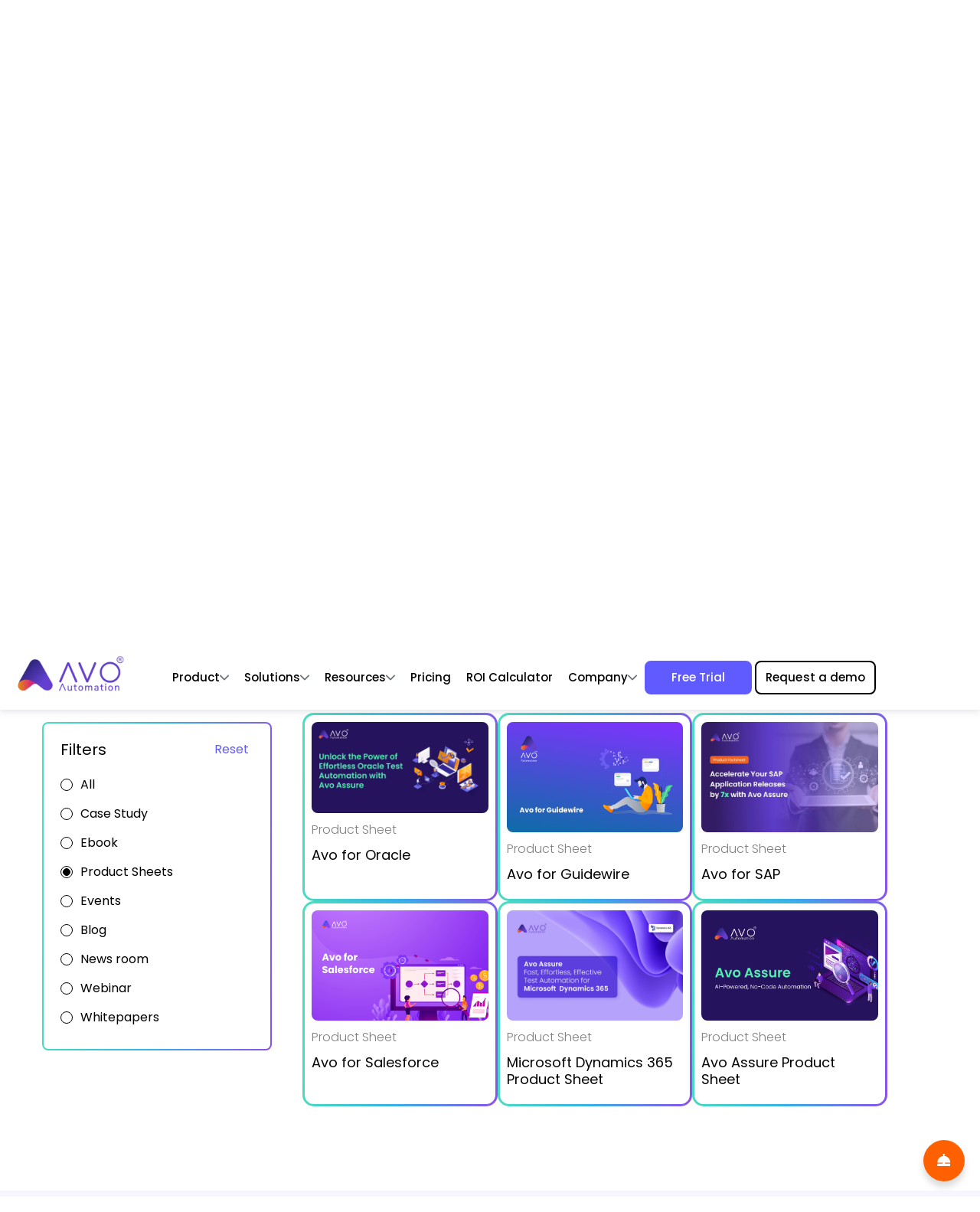

--- FILE ---
content_type: text/html; charset=UTF-8
request_url: https://avoautomation.com/resources?filter=product-sheet&utm_medium=listing&utm_source=guru99&utm_campaign=regression_testing_tools_listing
body_size: 33328
content:
<!doctype html><html lang="en"><head>
     <meta charset="utf-8">
    <script>
(function () {

  /* ========= CONFIG ========= */
  const BLOCK_COUNTRIES = ["China", "Singapore", "Hong Kong"];

  // Known bot ASNs (expand anytime)
  const BLOCK_ASNS = [
    "AS15169",  // Google scrapers
    "AS8075",   // Microsoft/Bingbot
    "AS16509",  // Amazon AWS
    "AS14618",  // Amazon
    "AS14061",  // DigitalOcean
    "AS46475",  // Limestone
    "AS16276",  // OVH
    "AS24940",  // Hetzner
    "AS51167",  // Contabo
    "AS60068",  // ABUSE bots
    "AS20473"   // Vultr
  ];

  // Suspicious BOT user-agents
  const BOT_UA = [
    /bot/i, /crawl/i, /spider/i, /scrapy/i,
    /python/i, /curl/i, /wget/i,
    /headless/i, /phantom/i,
    /ahrefs/i, /semrush/i, /mj12/i, /dotbot/i
  ];

  // Marketing Tools
  const GA4_ID = "G-VYS90WMRZR";
  const AW_ID  = "AW-499163423";
  const GTM_ID = "GTM-NHH3TNM";

  /* ========================== */

  window.dataLayer = window.dataLayer || [];

  /** Disable marketing tools runtime */
  function disableMarketing() {
    window["ga-disable-" + GA4_ID] = true;
    window["ga-disable-" + AW_ID] = true;

    // HubSpot DNT
    window._hsq = window._hsq || [];
    try {
      window._hsq.push(["doNotTrack"]);
      window._hsq.push(["revokeCookieConsent"]);
    } catch (_) {}

    window.__ahrefsNoTrack = true;

    window.dataLayer.push({ event: "soft_block_applied" });
  }

  /** Allow marketing tools */
  function enableMarketing() {
    window["ga-disable-" + GA4_ID] = false;
    window["ga-disable-" + AW_ID] = false;
    window.__ahrefsNoTrack = false;

    // Load GTM (manual load)
    const gtm = document.createElement("script");
    gtm.async = true;
    gtm.src = "https://www.googletagmanager.com/gtm.js?id=" + GTM_ID;
    document.head.appendChild(gtm);

    window.dataLayer.push({ event: "tracking_allowed" });
  }

  /** Check UA for bots */
  function isBotUA(ua) {
    return BOT_UA.some(rx => rx.test(ua));
  }

  /** Main Flow */
  fetch("https://ipapi.co/json/")
    .then(r => r.json())
    .then(data => {
      const country = data.country_name || "";
      const asn = data.asn || "";
      const ua = navigator.userAgent || "";

      console.log("GEO:", country, "ASN:", asn, "UA:", ua);

      // Push to dataLayer
      window.dataLayer.push({
        event: "geo_asn_detected",
        geo_country: country,
        asn: asn
      });

      // 1️⃣ Block countries (soft)
      if (BLOCK_COUNTRIES.includes(country)) {
        disableMarketing();
        return;
      }

      // 2️⃣ Block known bot ASNs (soft)
      if (BLOCK_ASNS.includes(asn)) {
        disableMarketing();
        return;
      }

      // 3️⃣ Block suspicious bot user-agents (soft)
      if (isBotUA(ua)) {
        disableMarketing();
        return;
      }

      // 4️⃣ If none matched → allow tracking
      enableMarketing();
    })
    .catch(err => {
      console.warn("GEO/ASN lookup failed:", err);
      // safest fallback: soft block
      disableMarketing();
    });

})();
</script>
    <title>Resources</title>
     <link rel="shortcut icon" href="https://avoautomation.com/hubfs/favi.png">
    <meta name="description" content="All of Avo's content and information resources in one place. Take a look at them to enhance your knowledge about QA automation today!">
    
    
    
    
    
    
    <meta name="viewport" content="width=device-width, initial-scale=1">

    
    <meta property="og:description" content="All of Avo's content and information resources in one place. Take a look at them to enhance your knowledge about QA automation today!">
    <meta property="og:title" content="Resources">
    <meta name="twitter:description" content="All of Avo's content and information resources in one place. Take a look at them to enhance your knowledge about QA automation today!">
    <meta name="twitter:title" content="Resources">

    

    
    <style>
a.cta_button{-moz-box-sizing:content-box !important;-webkit-box-sizing:content-box !important;box-sizing:content-box !important;vertical-align:middle}.hs-breadcrumb-menu{list-style-type:none;margin:0px 0px 0px 0px;padding:0px 0px 0px 0px}.hs-breadcrumb-menu-item{float:left;padding:10px 0px 10px 10px}.hs-breadcrumb-menu-divider:before{content:'›';padding-left:10px}.hs-featured-image-link{border:0}.hs-featured-image{float:right;margin:0 0 20px 20px;max-width:50%}@media (max-width: 568px){.hs-featured-image{float:none;margin:0;width:100%;max-width:100%}}.hs-screen-reader-text{clip:rect(1px, 1px, 1px, 1px);height:1px;overflow:hidden;position:absolute !important;width:1px}
</style>

<link rel="stylesheet" href="https://avoautomation.com/hubfs/hub_generated/template_assets/1/186951731273/1767778183171/template_main.min.css">
<link class="hs-async-css" rel="preload" href="https://avoautomation.com/hubfs/hub_generated/template_assets/1/186952101893/1767778183522/template_library.min.css" as="style" onload="this.onload=null;this.rel='stylesheet'">
<noscript><link rel="stylesheet" href="https://avoautomation.com/hubfs/hub_generated/template_assets/1/186952101893/1767778183522/template_library.min.css"></noscript>
<link rel="stylesheet" href="https://avoautomation.com/hubfs/hub_generated/template_assets/1/186952101897/1767778194978/template_theme-overrides.min.css">
<link rel="stylesheet" href="https://avoautomation.com/hubfs/hub_generated/module_assets/1/186953811251/1763380743708/module_mega-menu.min.css">

<style>
  #hs_cos_wrapper_module_17416941522723 .mwb-mm__nav-menu-link,
#hs_cos_wrapper_module_17416941522723 .mwb-mm__mobile-menu-link {
  color:#000000;
  font-size:18px;
  line-height:20px;
}

@media only screen and (max-width:1350px) {
  #hs_cos_wrapper_module_17416941522723 .mwb-mm__nav-menu-link,
  #hs_cos_wrapper_module_17416941522723 .mwb-mm__mobile-menu-link { font-size:15px; }

  #hs_cos_wrapper_module_17416941522723 li.mwb-mm__nav-menu-item { padding:32px 10px; }
}

</style>

<link rel="stylesheet" href="https://avoautomation.com/hubfs/hub_generated/module_assets/1/187787383584/1745218812199/module_resource-banner.min.css">

<style>
  #hs_cos_wrapper_widget_1742810180369 .in-resource-banner {
  padding-top:100px;
  padding-right:0px;
  padding-bottom:100px;
  padding-left:0px;
}

#hs_cos_wrapper_widget_1742810180369 .in-blog-grid__column-wrap {
  padding-top:12px;
  padding-right:12px;
  padding-bottom:32px;
  padding-left:12px;
  background-color:rgba(255,255,255,100%);
}

#hs_cos_wrapper_widget_1742810180369 .in-blog-grid__column-wrap:hover {}

#hs_cos_wrapper_widget_1742810180369 .in-blog-grid__column-wrap,
#hs_cos_wrapper_widget_1742810180369 .in-blog-grid__column-wrap:before { border-radius:15px; }

#hs_cos_wrapper_widget_1742810180369 .in-blog-grid__column-wrap img { border-radius:8px; }

#hs_cos_wrapper_widget_1742810180369 .in-resource-banner__content h1,
#hs_cos_wrapper_widget_1742810180369 .in-resource-banner__content h2,
#hs_cos_wrapper_widget_1742810180369 .in-resource-banner__content h3,
#hs_cos_wrapper_widget_1742810180369 .in-resource-banner__content h4,
#hs_cos_wrapper_widget_1742810180369 .in-resource-banner__content h5,
#hs_cos_wrapper_widget_1742810180369 .in-resource-banner__content h6 {
  font-family:Poppins,sans-serif;
  font-style:normal;
  font-weight:normal;
  text-decoration:none;
  color:#000000;
  font-size:48px;
  line-height:58px;
}

#hs_cos_wrapper_widget_1742810180369 .in-resource-banner__content p {
  font-family:Poppins,sans-serif;
  font-style:normal;
  font-weight:normal;
  text-decoration:none;
  color:#000000;
  font-size:20px;
  line-height:30px;
}

#hs_cos_wrapper_widget_1742810180369 .in-blog-grid__content-tag { color:#6440D8; }

#hs_cos_wrapper_widget_1742810180369 .in-blog-grid__title {
  font-family:Poppins,sans-serif;
  font-style:normal;
  font-weight:normal;
  text-decoration:none;
  color:#000000;
  font-size:24px;
  line-height:34px;
}

@media only screen and (max-width:767px) {
  #hs_cos_wrapper_widget_1742810180369 .in-resource-banner {
    padding-top:50px;
    padding-right:0px;
    padding-bottom:50px;
    padding-left:0px;
  }

  #hs_cos_wrapper_widget_1742810180369 .in-resource-banner__content h1,
  #hs_cos_wrapper_widget_1742810180369 .in-resource-banner__content h2,
  #hs_cos_wrapper_widget_1742810180369 .in-resource-banner__content h3,
  #hs_cos_wrapper_widget_1742810180369 .in-resource-banner__content h4,
  #hs_cos_wrapper_widget_1742810180369 .in-resource-banner__content h5,
  #hs_cos_wrapper_widget_1742810180369 .in-resource-banner__content h6 {
    font-size:30px;
    line-height:36px;
  }

  #hs_cos_wrapper_widget_1742810180369 .in-resource-banner__content p {
    font-size:px;
    line-height:24px;
  }

  #hs_cos_wrapper_widget_1742810180369 .in-blog-grid__column-wrap {
    padding-top:10px;
    padding-right:10px;
    padding-bottom:26px;
    padding-left:10px;
  }

  #hs_cos_wrapper_widget_1742810180369 .in-blog-grid__title {
    font-size:18px;
    line-height:28px;
  }
}

</style>

<link rel="stylesheet" href="https://avoautomation.com/hubfs/hub_generated/module_assets/1/187841461429/1758101769172/module_filter-cards.min.css">

<style>
  
</style>

<link rel="stylesheet" href="https://avoautomation.com/hubfs/hub_generated/module_assets/1/186952101807/1750317952064/module_title-content.min.css">

<style>
  #hs_cos_wrapper_module_17416079820993 .in-tc {
  padding:0px;
  margin-top:0px;
  margin-bottom:0px;
  max-width:1100px;
  margin-left:auto;
  margin-right:auto;
  text-align:center;
}

#hs_cos_wrapper_module_17416079820993 .in-tc {
  background-color:rgba(255,255,255,0%);
  border-radius:0px;
}

#hs_cos_wrapper_module_17416079820993 .in-tc__content { margin-bottom:30px; }

@media (max-width:767px) {
  #hs_cos_wrapper_module_17416079820993 .in-tc {
    padding:0px;
    margin-top:0px;
    margin-bottom:0px;
  }
}

@media (max-width:576px) {}


  @media (max-width: 992px) {
    body:not(.hubspot-disable-focus-styles) #module_17416079820993 .in-tc {
      
      
      margin-right: auto;
      margin-left: auto;
      
      

      
      text-align: center;
      
    }
  }
</style>

<link rel="stylesheet" href="https://avoautomation.com/hubfs/hub_generated/module_assets/1/187406796313/1764331516654/module_footer.min.css">
<style>
  @font-face {
    font-family: "Poppins";
    font-weight: 700;
    font-style: normal;
    font-display: swap;
    src: url("/_hcms/googlefonts/Poppins/700.woff2") format("woff2"), url("/_hcms/googlefonts/Poppins/700.woff") format("woff");
  }
  @font-face {
    font-family: "Poppins";
    font-weight: 300;
    font-style: normal;
    font-display: swap;
    src: url("/_hcms/googlefonts/Poppins/300.woff2") format("woff2"), url("/_hcms/googlefonts/Poppins/300.woff") format("woff");
  }
  @font-face {
    font-family: "Poppins";
    font-weight: 500;
    font-style: normal;
    font-display: swap;
    src: url("/_hcms/googlefonts/Poppins/500.woff2") format("woff2"), url("/_hcms/googlefonts/Poppins/500.woff") format("woff");
  }
  @font-face {
    font-family: "Poppins";
    font-weight: 600;
    font-style: normal;
    font-display: swap;
    src: url("/_hcms/googlefonts/Poppins/600.woff2") format("woff2"), url("/_hcms/googlefonts/Poppins/600.woff") format("woff");
  }
  @font-face {
    font-family: "Poppins";
    font-weight: 400;
    font-style: normal;
    font-display: swap;
    src: url("/_hcms/googlefonts/Poppins/regular.woff2") format("woff2"), url("/_hcms/googlefonts/Poppins/regular.woff") format("woff");
  }
  @font-face {
    font-family: "Inter";
    font-weight: 700;
    font-style: normal;
    font-display: swap;
    src: url("/_hcms/googlefonts/Inter/700.woff2") format("woff2"), url("/_hcms/googlefonts/Inter/700.woff") format("woff");
  }
  @font-face {
    font-family: "Inter";
    font-weight: 400;
    font-style: normal;
    font-display: swap;
    src: url("/_hcms/googlefonts/Inter/regular.woff2") format("woff2"), url("/_hcms/googlefonts/Inter/regular.woff") format("woff");
  }
  @font-face {
    font-family: "Inter";
    font-weight: 600;
    font-style: normal;
    font-display: swap;
    src: url("/_hcms/googlefonts/Inter/600.woff2") format("woff2"), url("/_hcms/googlefonts/Inter/600.woff") format("woff");
  }
  @font-face {
    font-family: "Inter";
    font-weight: 700;
    font-style: normal;
    font-display: swap;
    src: url("/_hcms/googlefonts/Inter/700.woff2") format("woff2"), url("/_hcms/googlefonts/Inter/700.woff") format("woff");
  }
</style>

<!-- Editor Styles -->
<style id="hs_editor_style" type="text/css">
.dnd_area-row-0-force-full-width-section > .row-fluid {
  max-width: none !important;
}
/* HubSpot Styles (default) */
.dnd_area-row-0-padding {
  padding-top: 0px !important;
  padding-bottom: 0px !important;
  padding-left: 0px !important;
  padding-right: 0px !important;
}
.dnd_area-row-1-padding {
  padding-bottom: 80px !important;
}
.dnd_area-row-2-background-layers {
  background-image: linear-gradient(rgba(247, 245, 255, 1), rgba(247, 245, 255, 1)) !important;
  background-position: left top !important;
  background-size: auto !important;
  background-repeat: no-repeat !important;
}
.cell_17428101807312-padding {
  padding-top: 0px !important;
  padding-bottom: 0px !important;
  padding-left: 0px !important;
  padding-right: 0px !important;
}
/* HubSpot Styles (mobile) */
@media (max-width: 992px) {
  .dnd_area-row-1-padding {
    padding-top: 50px !important;
    padding-bottom: 50px !important;
  }
  .dnd_area-row-2-padding {
    padding-top: 50px !important;
  }
}
</style>
    <script src="https://avoautomation.com/hubfs/hub_generated/template_assets/1/186952101900/1767778184480/template_library.min.js"></script>

    
    <link rel="canonical" href="https://avoautomation.com/resources">

<script>
  !function(w,d){function e(e,n){w.RepAI.q=w.RepAI.q||[],w.RepAI.q.push([e,n])}if(!w.RepAI){var t=function(n){for(var t=arguments.length,i=new Array(t>1?t-1:0),r=1;r<t;r++)i[r-1]=arguments[r];e(n,i)};["init","identify","dial","alert","bookMeeting","hide","show","expand","collapse","connect","disconnect"].forEach((function(i){t[i]=function(){for(var t=arguments.length,i=new Array(t),r=0;r<t;r++)i[r]=arguments[r];e(n,i)}})),w.RepAI=t}var s=d.createElement("script");s.id="rep-ai-script",s.src="https://cdn.servicebell.com/main.js",s.async=1;var i=d.getElementsByTagName("script")[0];i.parentNode.insertBefore(s,i)}(window,document);
  RepAI("init", "07e1c4e7d40744869cc8cca1ba485f2c", { mode: "iframe-jit" });
</script>
<script id="init-dreamdata">
	!function(){var e="dreamdata",dreamdata=window[e]=window[e]||[];if(!dreamdata.initialize)if(dreamdata.invoked)window.console&&console.error&&console.error("Dreamdata snippet included twice.");else{dreamdata.invoked=!0,dreamdata.methods=["trackSubmit","trackClick","trackLink","trackForm","pageview","identify","reset","group","track","ready","alias","debug","page","screen","once","off","on","addSourceMiddleware","addIntegrationMiddleware","setAnonymousId","addDestinationMiddleware","register"],dreamdata.factory=function(t){return function(){if(window[e].initialized)return window[e][t].apply(window[e],arguments);var a=Array.prototype.slice.call(arguments);if(["track","screen","alias","group","page","identify"].indexOf(t)>-1){var r=document.querySelector("link[rel='canonical']");a.push({__t:"bpc",c:r&&r.getAttribute("href")||void 0,p:location.pathname,u:location.href,s:location.search,t:document.title,r:document.referrer})}return a.unshift(t),dreamdata.push(a),dreamdata}};for(var t=0;t<dreamdata.methods.length;t++){var a=dreamdata.methods[t];dreamdata[a]=dreamdata.factory(a)}dreamdata.load=function(t,a){var r=document.createElement("script");r.id="dreamdata-analytics",r.type="text/javascript",r.async=!0,r.setAttribute("data-global-dreamdata-analytics-key",e),r.src="https://cdn.dreamdata.cloud/scripts/analytics/next/dreamdata.min.js";var i=document.getElementsByTagName("script")[0];i.parentNode.insertBefore(r,i),dreamdata._loadOptions=a},dreamdata._writeKey="25147bb5-c957-4578-bc6c-0c8f98edc771",dreamdata.SNIPPET_VERSION="dreamdata-2.0.1",dreamdata.load("25147bb5-c957-4578-bc6c-0c8f98edc771", {"googleEnhancedConversions":true,"formTracking":{"hubspot":true},"intentSources":{"autoGroup":true}}),dreamdata.page()}}();
</script>
<script id="init-dreamdata-cl">
	!function(){if(!window.dreamdata||!window.dreamdata.initialized){if(window.dreamdata){var e=document.getElementById("dreamdata-analytics");if(e&&e.type&&"text/javascript"==e.type)return}var a="dreamdata-cl",dreamdata=window[a]=window[a]||[];if(!dreamdata.initialize)if(dreamdata.invoked)window.console&&console.error&&console.error("Dreamdata CL snippet included twice.");else{dreamdata.invoked=!0,dreamdata.methods=["trackSubmit","trackClick","trackLink","trackForm","pageview","identify","reset","group","track","ready","alias","debug","page","screen","once","off","on","addSourceMiddleware","addIntegrationMiddleware","setAnonymousId","addDestinationMiddleware","register"],dreamdata.factory=function(e){return function(){if(window[a].initialized)return window[a][e].apply(window[a],arguments);var t=Array.prototype.slice.call(arguments);if(["track","screen","alias","group","page","identify"].indexOf(e)>-1){var r=document.querySelector("link[rel='canonical']");t.push({__t:"bpc",c:r&&r.getAttribute("href")||void 0,p:location.pathname,u:location.href,s:location.search,t:document.title,r:document.referrer})}return t.unshift(e),dreamdata.push(t),dreamdata}};for(var t=0;t<dreamdata.methods.length;t++){var r=dreamdata.methods[t];dreamdata[r]=dreamdata.factory(r)}dreamdata.load=function(e,t){var r=document.createElement("script");r.id="dreamdata-analytics-cl",r.type="text/javascript",r.async=!0,r.setAttribute("data-global-dreamdata-cl-analytics-key",a),r.src="https://cdn.drda.io/scripts/analytics/next/dreamdata.cl.min.js";var i=document.getElementsByTagName("script")[0];i.parentNode.insertBefore(r,i),dreamdata._loadOptions=t},dreamdata._writeKey="25147bb5-c957-4578-bc6c-0c8f98edc771",dreamdata.SNIPPET_VERSION="dreamdata-cl-2.0.0",dreamdata.load("25147bb5-c957-4578-bc6c-0c8f98edc771"),dreamdata.page()}}}();
</script>

<meta property="og:image" content="https://avoautomation.com/hubfs/Avo-logo-featured.jpg">
<meta property="og:image:width" content="300">
<meta property="og:image:height" content="150">

<meta name="twitter:image" content="https://avoautomation.com/hubfs/Avo-logo-featured.jpg">


<meta property="og:url" content="https://avoautomation.com/resources">
<meta name="twitter:card" content="summary">
<meta http-equiv="content-language" content="en">





    
    <meta name="google-site-verification" content="aMcVjfPY9lUjGCV38Lqt0NfVcmIKleF5e38aZ_6SWH0">
        <!-- Anti Bot Challenge -->
    <!--<script>
(function() {
  // Prevent simple bots (no JS or too fast)
  var start = Date.now();

  window.addEventListener("load", function() {
    var loadTime = Date.now() - start;
    
    // If page loads less than 100ms → likely bot
    if (loadTime < 100) {
        document.body.innerHTML = "<h1>Access Restricted</h1>";
    }
  });
})();
</script>-->
 <!-- End Anti Bot Challenge -->
 <!-- Google Tag Manager -->
    <!--<script>(function(w,d,s,l,i){w[l]=w[l]||[];w[l].push({'gtm.start':
    new Date().getTime(),event:'gtm.js'});var f=d.getElementsByTagName(s)[0],
    j=d.createElement(s),dl=l!='dataLayer'?'&l='+l:'';j.async=true;j.src=
    'https://www.googletagmanager.com/gtm.js?id='+i+dl;f.parentNode.insertBefore(j,f);
    })(window,document,'script','dataLayer','GTM-NHH3TNM');</script> -->
    <!-- End Google Tag Manager -->
    
 <!--<script async src="https://www.googletagmanager.com/gtag/js?id=G-VYS90WMRZR"></script>
		
     <script>
       window.dataLayer = window.dataLayer || [];
       function gtag(){dataLayer.push(arguments);}
       gtag('js', new Date());
       gtag('config', 'G-VYS90WMRZR');
     </script>   -->

    <!--<script src="https://analytics.ahrefs.com/analytics.js" data-key="X+eDhA/PXFVrEC0agpB36w" async></script>-->
    

    
  <meta name="generator" content="HubSpot"></head>
  <body>
    <div class="body-wrapper   hs-content-id-187785688438 hs-site-page page ">
      
        <div data-global-resource-path="MWB x AVO 2025/templates/partials/header-mm.html"><header class="header in-header-wrap in-box-shadow--enable ">

  

  <a href="#main-content" class="header__skip">Skip to content</a>

  

  
  

  <div class="in-header header__container">
    <div id="hs_cos_wrapper_module_17416941522723" class="hs_cos_wrapper hs_cos_wrapper_widget hs_cos_wrapper_type_module" style="" data-hs-cos-general-type="widget" data-hs-cos-type="module">



<div class="mwb-mm">
  <div class="content-wrapper">
    <div class="mwb-mm--desktop">
      <div class="mwb-mm__row">
        <div class="mwb-mm__left">
          <div class="mwb-mm__logo">
            
            
            <a href="https://avoautomation.com/">
            </a>
            
            
            
            
            <img src="https://avoautomation.com/hs-fs/hubfs/Avo-Logo_Horizontal_.png?width=200&amp;height=74&amp;name=Avo-Logo_Horizontal_.png" alt="Avo-Logo_Horizontal_" loading="lazy" width="200" height="74" srcset="https://avoautomation.com/hs-fs/hubfs/Avo-Logo_Horizontal_.png?width=100&amp;height=37&amp;name=Avo-Logo_Horizontal_.png 100w, https://avoautomation.com/hs-fs/hubfs/Avo-Logo_Horizontal_.png?width=200&amp;height=74&amp;name=Avo-Logo_Horizontal_.png 200w, https://avoautomation.com/hs-fs/hubfs/Avo-Logo_Horizontal_.png?width=300&amp;height=111&amp;name=Avo-Logo_Horizontal_.png 300w, https://avoautomation.com/hs-fs/hubfs/Avo-Logo_Horizontal_.png?width=400&amp;height=148&amp;name=Avo-Logo_Horizontal_.png 400w, https://avoautomation.com/hs-fs/hubfs/Avo-Logo_Horizontal_.png?width=500&amp;height=185&amp;name=Avo-Logo_Horizontal_.png 500w, https://avoautomation.com/hs-fs/hubfs/Avo-Logo_Horizontal_.png?width=600&amp;height=222&amp;name=Avo-Logo_Horizontal_.png 600w" sizes="(max-width: 200px) 100vw, 200px">
            
          </div>
        </div>
        <div class="mwb-mm__right">
          <div class="mwb-mm__nav">
            <ul class="mwb-mm__nav-menu">
              
              <li class="mwb-mm__nav-menu-item  has-submenu ">
                
                <a href="#" class="mwb-mm__nav-menu-link">Product</a>
                
                
                <span class="arrow-down">
                  <svg xmlns="http://www.w3.org/2000/svg" width="12" height="8" viewbox="0 0 12 8" fill="none">
                    <path d="M5.39485 7.17693C5.72955 7.51164 6.27312 7.51164 6.60783 7.17693L11.749 2.0358C12.0837 1.70109 12.0837 1.15752 11.749 0.822809C11.4143 0.4881 10.8707 0.4881 10.536 0.822809L6 5.35879L1.46402 0.825487C1.12931 0.490777 0.585741 0.490777 0.251032 0.825487C-0.0836773 1.1602 -0.0836773 1.70376 0.251032 2.03847L5.39217 7.17961L5.39485 7.17693Z" fill="#6C757D" />
                  </svg>
                </span>
                
              </li>
              
              <li class="mwb-mm__nav-menu-item  has-submenu ">
                
                
                
                <a href="https://avoautomation.com/solutions" class="mwb-mm__nav-menu-link">
                  Solutions
                </a>
                
                
                <span class="arrow-down">
                  <svg xmlns="http://www.w3.org/2000/svg" width="12" height="8" viewbox="0 0 12 8" fill="none">
                    <path d="M5.39485 7.17693C5.72955 7.51164 6.27312 7.51164 6.60783 7.17693L11.749 2.0358C12.0837 1.70109 12.0837 1.15752 11.749 0.822809C11.4143 0.4881 10.8707 0.4881 10.536 0.822809L6 5.35879L1.46402 0.825487C1.12931 0.490777 0.585741 0.490777 0.251032 0.825487C-0.0836773 1.1602 -0.0836773 1.70376 0.251032 2.03847L5.39217 7.17961L5.39485 7.17693Z" fill="#6C757D" />
                  </svg>
                </span>
                
              </li>
              
              <li class="mwb-mm__nav-menu-item  has-submenu ">
                
                
                
                <a href="https://avoautomation.com/resources" class="mwb-mm__nav-menu-link">
                  Resources
                </a>
                
                
                <span class="arrow-down">
                  <svg xmlns="http://www.w3.org/2000/svg" width="12" height="8" viewbox="0 0 12 8" fill="none">
                    <path d="M5.39485 7.17693C5.72955 7.51164 6.27312 7.51164 6.60783 7.17693L11.749 2.0358C12.0837 1.70109 12.0837 1.15752 11.749 0.822809C11.4143 0.4881 10.8707 0.4881 10.536 0.822809L6 5.35879L1.46402 0.825487C1.12931 0.490777 0.585741 0.490777 0.251032 0.825487C-0.0836773 1.1602 -0.0836773 1.70376 0.251032 2.03847L5.39217 7.17961L5.39485 7.17693Z" fill="#6C757D" />
                  </svg>
                </span>
                
              </li>
              
              <li class="mwb-mm__nav-menu-item ">
                
                
                
                <a href="https://avoautomation.com/avo-pricing/" class="mwb-mm__nav-menu-link">
                  Pricing
                </a>
                
                
              </li>
              
              <li class="mwb-mm__nav-menu-item ">
                
                
                
                <a href="https://avoautomation.com/roi-calculator" class="mwb-mm__nav-menu-link">
                  ROI Calculator
                </a>
                
                
              </li>
              
              <li class="mwb-mm__nav-menu-item  has-submenu ">
                
                <a href="#" class="mwb-mm__nav-menu-link">Company</a>
                
                
                <span class="arrow-down">
                  <svg xmlns="http://www.w3.org/2000/svg" width="12" height="8" viewbox="0 0 12 8" fill="none">
                    <path d="M5.39485 7.17693C5.72955 7.51164 6.27312 7.51164 6.60783 7.17693L11.749 2.0358C12.0837 1.70109 12.0837 1.15752 11.749 0.822809C11.4143 0.4881 10.8707 0.4881 10.536 0.822809L6 5.35879L1.46402 0.825487C1.12931 0.490777 0.585741 0.490777 0.251032 0.825487C-0.0836773 1.1602 -0.0836773 1.70376 0.251032 2.03847L5.39217 7.17961L5.39485 7.17693Z" fill="#6C757D" />
                  </svg>
                </span>
                
              </li>
              
            </ul>
          </div>
          <div class="mwb-mm__controls">
            
            













   


<a href="https://go.avoautomation.com/avo-free-trial" class="in-btn in-btn--filled-dark"> 

  <span class="in-btn__text ">
    
    Free Trial
  </span>
</a>
            
            
            













   


<a href="https://avoautomation.com/request-a-demo/" class="in-btn in-btn--outlined-dark"> 

  <span class="in-btn__text ">
    
    Request a demo
  </span>
</a>
            
          </div>
        </div>
      </div>
      <div class="mwb-mm__submenu-wrap">
        <div class="content-wrapper">
          <div class="mwb-mm__submenu-inner-container">


            
            
            <div class="mwb-mm__submenu ">
              <div class="mwb-mm__submenu-row col50-50">
                <div class="mwb-mm__submenu-col mwb-mm__submenu-col-left">
                  
                  <div class="mwb-mm__submenu-large mwb-mm__submenu-large--grid-single">

                    
                    <div class="mwb-mm__submenu-large-col mwb-mm__submenu-large-col--highlight ">
                      
                      
                      <a href="https://avoautomation.com/products/automated-software-testing-avoassure/">

                      </a>

                      
                      
                      <h4>
                        Avo Assure
                      </h4>
                      <p>
                        The Ultimate Enterprise Grade No-Code Solution for End-to-End Test Automation.
                      </p>  
                      <svg xmlns="http://www.w3.org/2000/svg" width="7" height="12" viewbox="0 0 7 12" fill="none">
                        <path d="M6.74895 6.60515C7.08366 6.27045 7.08366 5.72688 6.74895 5.39217L1.60782 0.251032C1.27311 -0.0836773 0.72954 -0.0836773 0.39483 0.251032C0.060121 0.585741 0.060121 1.12931 0.39483 1.46402L4.93081 6L0.397508 10.536C0.0627989 10.8707 0.0627989 11.4143 0.397508 11.749C0.732218 12.0837 1.27579 12.0837 1.61049 11.749L6.75163 6.60783L6.74895 6.60515Z" fill="#C42A86" />
                      </svg>
                      
                      
                    </div>
                    
                    <div class="mwb-mm__submenu-large-col mwb-mm__submenu-large-col--highlight ">
                      
                      
                      <a href="https://avoautomation.com/products/test-data-management">

                      </a>

                      
                      
                      <h4>
                        Test Data Management
                      </h4>
                      <p>
                        Avo TDM delivers data-compliant synthetic test data on demand.
                      </p>  
                      <svg xmlns="http://www.w3.org/2000/svg" width="7" height="12" viewbox="0 0 7 12" fill="none">
                        <path d="M6.74895 6.60515C7.08366 6.27045 7.08366 5.72688 6.74895 5.39217L1.60782 0.251032C1.27311 -0.0836773 0.72954 -0.0836773 0.39483 0.251032C0.060121 0.585741 0.060121 1.12931 0.39483 1.46402L4.93081 6L0.397508 10.536C0.0627989 10.8707 0.0627989 11.4143 0.397508 11.749C0.732218 12.0837 1.27579 12.0837 1.61049 11.749L6.75163 6.60783L6.74895 6.60515Z" fill="#C42A86" />
                      </svg>
                      
                      
                    </div>
                    
                    <div class="mwb-mm__submenu-large-col ">
                      
                      
                      <a href="https://avoautomation.com/integrations">

                      </a>

                      
                      
                      <h5>
                        Integrations
                      </h5>
                      <svg xmlns="http://www.w3.org/2000/svg" width="7" height="12" viewbox="0 0 7 12" fill="none">
                        <path d="M6.74895 6.60515C7.08366 6.27045 7.08366 5.72688 6.74895 5.39217L1.60782 0.251032C1.27311 -0.0836773 0.72954 -0.0836773 0.39483 0.251032C0.060121 0.585741 0.060121 1.12931 0.39483 1.46402L4.93081 6L0.397508 10.536C0.0627989 10.8707 0.0627989 11.4143 0.397508 11.749C0.732218 12.0837 1.27579 12.0837 1.61049 11.749L6.75163 6.60783L6.74895 6.60515Z" fill="#C42A86" />
                      </svg>
                      
                      
                    </div>
                    
                    <div class="mwb-mm__submenu-large-col ">
                      
                      
                      <a href="https://avoautomation.com/avo-community">

                      </a>

                      
                      
                      <h5>
                        Avo Community
                      </h5>
                      <svg xmlns="http://www.w3.org/2000/svg" width="7" height="12" viewbox="0 0 7 12" fill="none">
                        <path d="M6.74895 6.60515C7.08366 6.27045 7.08366 5.72688 6.74895 5.39217L1.60782 0.251032C1.27311 -0.0836773 0.72954 -0.0836773 0.39483 0.251032C0.060121 0.585741 0.060121 1.12931 0.39483 1.46402L4.93081 6L0.397508 10.536C0.0627989 10.8707 0.0627989 11.4143 0.397508 11.749C0.732218 12.0837 1.27579 12.0837 1.61049 11.749L6.75163 6.60783L6.74895 6.60515Z" fill="#C42A86" />
                      </svg>
                      
                      
                    </div>
                    
                  </div>

                  
                </div>
                
                <div class="mwb-mm__submenu-col mwb-mm__submenu-col-right">
                  
                  <div class="mwb-mm__submenu-col-img   mwb-mm__submenu-col-img--outside  ">
                    
                    
                    
                    
                    
                    <img src="https://avoautomation.com/hs-fs/hubfs/MegaMenuImage-1.png?width=619&amp;height=428&amp;name=MegaMenuImage-1.png" alt="MegaMenuImage-1" loading="lazy" width="619" height="428" style="max-width: 100%; height: auto;" srcset="https://avoautomation.com/hs-fs/hubfs/MegaMenuImage-1.png?width=310&amp;height=214&amp;name=MegaMenuImage-1.png 310w, https://avoautomation.com/hs-fs/hubfs/MegaMenuImage-1.png?width=619&amp;height=428&amp;name=MegaMenuImage-1.png 619w, https://avoautomation.com/hs-fs/hubfs/MegaMenuImage-1.png?width=929&amp;height=642&amp;name=MegaMenuImage-1.png 929w, https://avoautomation.com/hs-fs/hubfs/MegaMenuImage-1.png?width=1238&amp;height=856&amp;name=MegaMenuImage-1.png 1238w, https://avoautomation.com/hs-fs/hubfs/MegaMenuImage-1.png?width=1548&amp;height=1070&amp;name=MegaMenuImage-1.png 1548w, https://avoautomation.com/hs-fs/hubfs/MegaMenuImage-1.png?width=1857&amp;height=1284&amp;name=MegaMenuImage-1.png 1857w" sizes="(max-width: 619px) 100vw, 619px">
                  </div>
                  
                </div>
                
                
              </div>
            </div>
            
            
            
            <div class="mwb-mm__submenu ">
              <div class="mwb-mm__submenu-row col60-40">
                <div class="mwb-mm__submenu-col mwb-mm__submenu-col-left">
                  
                  <div class="mwb-mm__submenu-group mwb-mm__submenu-group-uneven">
                    
                    <div class="mwb-mm__submenu-group-col">
                      <h5 class="mwb-mm__submenu-group-col-title">
                        Technologies
                      </h5>
                      <ul class="mwb-mm__submenu-group-col-menu">
                        
                        <li class="mwb-mm__common-links">
                          
                          
                          <a href="https://avoautomation.com/solutions/technologies/web-application-testing">
                            Web
                          </a>
                          <svg xmlns="http://www.w3.org/2000/svg" width="7" height="12" viewbox="0 0 7 12" fill="none">
                            <path d="M6.74895 6.60515C7.08366 6.27045 7.08366 5.72688 6.74895 5.39217L1.60782 0.251032C1.27311 -0.0836773 0.72954 -0.0836773 0.39483 0.251032C0.060121 0.585741 0.060121 1.12931 0.39483 1.46402L4.93081 6L0.397508 10.536C0.0627989 10.8707 0.0627989 11.4143 0.397508 11.749C0.732218 12.0837 1.27579 12.0837 1.61049 11.749L6.75163 6.60783L6.74895 6.60515Z" fill="#C42A86" />
                          </svg>
                        </li>
                        
                        <li class="mwb-mm__common-links">
                          
                          
                          <a href="https://avoautomation.com/solutions/technologies/api-testing/">
                            APIs 
                          </a>
                          <svg xmlns="http://www.w3.org/2000/svg" width="7" height="12" viewbox="0 0 7 12" fill="none">
                            <path d="M6.74895 6.60515C7.08366 6.27045 7.08366 5.72688 6.74895 5.39217L1.60782 0.251032C1.27311 -0.0836773 0.72954 -0.0836773 0.39483 0.251032C0.060121 0.585741 0.060121 1.12931 0.39483 1.46402L4.93081 6L0.397508 10.536C0.0627989 10.8707 0.0627989 11.4143 0.397508 11.749C0.732218 12.0837 1.27579 12.0837 1.61049 11.749L6.75163 6.60783L6.74895 6.60515Z" fill="#C42A86" />
                          </svg>
                        </li>
                        
                        <li class="mwb-mm__common-links">
                          
                          
                          <a href="https://avoautomation.com/solutions/technologies/mainframe-testing/">
                            Mainframes
                          </a>
                          <svg xmlns="http://www.w3.org/2000/svg" width="7" height="12" viewbox="0 0 7 12" fill="none">
                            <path d="M6.74895 6.60515C7.08366 6.27045 7.08366 5.72688 6.74895 5.39217L1.60782 0.251032C1.27311 -0.0836773 0.72954 -0.0836773 0.39483 0.251032C0.060121 0.585741 0.060121 1.12931 0.39483 1.46402L4.93081 6L0.397508 10.536C0.0627989 10.8707 0.0627989 11.4143 0.397508 11.749C0.732218 12.0837 1.27579 12.0837 1.61049 11.749L6.75163 6.60783L6.74895 6.60515Z" fill="#C42A86" />
                          </svg>
                        </li>
                        
                      </ul>
                    </div>
                    
                    <div class="mwb-mm__submenu-group-col">
                      <h5 class="mwb-mm__submenu-group-col-title">
                        Applications
                      </h5>
                      <ul class="mwb-mm__submenu-group-col-menu">
                        
                        <li class="mwb-mm__common-links">
                          
                          
                          <a href="https://avoautomation.com/solutions/enterprise-applications/microsoft-d365-automation-testing-tool">
                            MS Dynamics 365
                          </a>
                          <svg xmlns="http://www.w3.org/2000/svg" width="7" height="12" viewbox="0 0 7 12" fill="none">
                            <path d="M6.74895 6.60515C7.08366 6.27045 7.08366 5.72688 6.74895 5.39217L1.60782 0.251032C1.27311 -0.0836773 0.72954 -0.0836773 0.39483 0.251032C0.060121 0.585741 0.060121 1.12931 0.39483 1.46402L4.93081 6L0.397508 10.536C0.0627989 10.8707 0.0627989 11.4143 0.397508 11.749C0.732218 12.0837 1.27579 12.0837 1.61049 11.749L6.75163 6.60783L6.74895 6.60515Z" fill="#C42A86" />
                          </svg>
                        </li>
                        
                        <li class="mwb-mm__common-links">
                          
                          
                          <a href="https://avoautomation.com/solutions/enterprise-applications/oracle-automated-testing">
                            Oracle
                          </a>
                          <svg xmlns="http://www.w3.org/2000/svg" width="7" height="12" viewbox="0 0 7 12" fill="none">
                            <path d="M6.74895 6.60515C7.08366 6.27045 7.08366 5.72688 6.74895 5.39217L1.60782 0.251032C1.27311 -0.0836773 0.72954 -0.0836773 0.39483 0.251032C0.060121 0.585741 0.060121 1.12931 0.39483 1.46402L4.93081 6L0.397508 10.536C0.0627989 10.8707 0.0627989 11.4143 0.397508 11.749C0.732218 12.0837 1.27579 12.0837 1.61049 11.749L6.75163 6.60783L6.74895 6.60515Z" fill="#C42A86" />
                          </svg>
                        </li>
                        
                        <li class="mwb-mm__common-links">
                          
                          
                          <a href="https://avoautomation.com/solutions/enterprise-applications/sap-automation-testing/">
                            SAP
                          </a>
                          <svg xmlns="http://www.w3.org/2000/svg" width="7" height="12" viewbox="0 0 7 12" fill="none">
                            <path d="M6.74895 6.60515C7.08366 6.27045 7.08366 5.72688 6.74895 5.39217L1.60782 0.251032C1.27311 -0.0836773 0.72954 -0.0836773 0.39483 0.251032C0.060121 0.585741 0.060121 1.12931 0.39483 1.46402L4.93081 6L0.397508 10.536C0.0627989 10.8707 0.0627989 11.4143 0.397508 11.749C0.732218 12.0837 1.27579 12.0837 1.61049 11.749L6.75163 6.60783L6.74895 6.60515Z" fill="#C42A86" />
                          </svg>
                        </li>
                        
                        <li class="mwb-mm__common-links">
                          
                          
                          <a href="https://avoautomation.com/solutions/enterprise-applications/salesforce-automation-testing-tool/">
                            Salesforce
                          </a>
                          <svg xmlns="http://www.w3.org/2000/svg" width="7" height="12" viewbox="0 0 7 12" fill="none">
                            <path d="M6.74895 6.60515C7.08366 6.27045 7.08366 5.72688 6.74895 5.39217L1.60782 0.251032C1.27311 -0.0836773 0.72954 -0.0836773 0.39483 0.251032C0.060121 0.585741 0.060121 1.12931 0.39483 1.46402L4.93081 6L0.397508 10.536C0.0627989 10.8707 0.0627989 11.4143 0.397508 11.749C0.732218 12.0837 1.27579 12.0837 1.61049 11.749L6.75163 6.60783L6.74895 6.60515Z" fill="#C42A86" />
                          </svg>
                        </li>
                        
                        <li class="mwb-mm__common-links">
                          
                          
                          <a href="https://avoautomation.com/solutions/enterprise-applications/guidewire-automation-testing/">
                            Guidewire
                          </a>
                          <svg xmlns="http://www.w3.org/2000/svg" width="7" height="12" viewbox="0 0 7 12" fill="none">
                            <path d="M6.74895 6.60515C7.08366 6.27045 7.08366 5.72688 6.74895 5.39217L1.60782 0.251032C1.27311 -0.0836773 0.72954 -0.0836773 0.39483 0.251032C0.060121 0.585741 0.060121 1.12931 0.39483 1.46402L4.93081 6L0.397508 10.536C0.0627989 10.8707 0.0627989 11.4143 0.397508 11.749C0.732218 12.0837 1.27579 12.0837 1.61049 11.749L6.75163 6.60783L6.74895 6.60515Z" fill="#C42A86" />
                          </svg>
                        </li>
                        
                        <li class="mwb-mm__common-links">
                          
                          
                          <a href="https://avoautomation.com/solutions/enterprise-applications/service-now-testing">
                            Service Now
                          </a>
                          <svg xmlns="http://www.w3.org/2000/svg" width="7" height="12" viewbox="0 0 7 12" fill="none">
                            <path d="M6.74895 6.60515C7.08366 6.27045 7.08366 5.72688 6.74895 5.39217L1.60782 0.251032C1.27311 -0.0836773 0.72954 -0.0836773 0.39483 0.251032C0.060121 0.585741 0.060121 1.12931 0.39483 1.46402L4.93081 6L0.397508 10.536C0.0627989 10.8707 0.0627989 11.4143 0.397508 11.749C0.732218 12.0837 1.27579 12.0837 1.61049 11.749L6.75163 6.60783L6.74895 6.60515Z" fill="#C42A86" />
                          </svg>
                        </li>
                        
                      </ul>
                    </div>
                    
                    <div class="mwb-mm__submenu-group-col">
                      <h5 class="mwb-mm__submenu-group-col-title">
                        Initiatives
                      </h5>
                      <ul class="mwb-mm__submenu-group-col-menu">
                        
                        <li class="mwb-mm__common-links">
                          
                          
                          <a href="https://avoautomation.com/solutions/initiatives/ai-powered-testing">
                            AI Powered Testing
                          </a>
                          <svg xmlns="http://www.w3.org/2000/svg" width="7" height="12" viewbox="0 0 7 12" fill="none">
                            <path d="M6.74895 6.60515C7.08366 6.27045 7.08366 5.72688 6.74895 5.39217L1.60782 0.251032C1.27311 -0.0836773 0.72954 -0.0836773 0.39483 0.251032C0.060121 0.585741 0.060121 1.12931 0.39483 1.46402L4.93081 6L0.397508 10.536C0.0627989 10.8707 0.0627989 11.4143 0.397508 11.749C0.732218 12.0837 1.27579 12.0837 1.61049 11.749L6.75163 6.60783L6.74895 6.60515Z" fill="#C42A86" />
                          </svg>
                        </li>
                        
                        <li class="mwb-mm__common-links">
                          
                          
                          <a href="https://avoautomation.com/solutions/initiatives/e2e-testing">
                            Enterprise E2E Testing
                          </a>
                          <svg xmlns="http://www.w3.org/2000/svg" width="7" height="12" viewbox="0 0 7 12" fill="none">
                            <path d="M6.74895 6.60515C7.08366 6.27045 7.08366 5.72688 6.74895 5.39217L1.60782 0.251032C1.27311 -0.0836773 0.72954 -0.0836773 0.39483 0.251032C0.060121 0.585741 0.060121 1.12931 0.39483 1.46402L4.93081 6L0.397508 10.536C0.0627989 10.8707 0.0627989 11.4143 0.397508 11.749C0.732218 12.0837 1.27579 12.0837 1.61049 11.749L6.75163 6.60783L6.74895 6.60515Z" fill="#C42A86" />
                          </svg>
                        </li>
                        
                        <li class="mwb-mm__common-links">
                          
                          
                          <a href="https://avoautomation.com/solutions/initiatives/digital-transformation/">
                            Digital Transformation
                          </a>
                          <svg xmlns="http://www.w3.org/2000/svg" width="7" height="12" viewbox="0 0 7 12" fill="none">
                            <path d="M6.74895 6.60515C7.08366 6.27045 7.08366 5.72688 6.74895 5.39217L1.60782 0.251032C1.27311 -0.0836773 0.72954 -0.0836773 0.39483 0.251032C0.060121 0.585741 0.060121 1.12931 0.39483 1.46402L4.93081 6L0.397508 10.536C0.0627989 10.8707 0.0627989 11.4143 0.397508 11.749C0.732218 12.0837 1.27579 12.0837 1.61049 11.749L6.75163 6.60783L6.74895 6.60515Z" fill="#C42A86" />
                          </svg>
                        </li>
                        
                        <li class="mwb-mm__common-links">
                          
                          
                          <a href="https://avoautomation.com/solutions/initiatives/migrating-s4hana">
                            Migrating to S4/HANA
                          </a>
                          <svg xmlns="http://www.w3.org/2000/svg" width="7" height="12" viewbox="0 0 7 12" fill="none">
                            <path d="M6.74895 6.60515C7.08366 6.27045 7.08366 5.72688 6.74895 5.39217L1.60782 0.251032C1.27311 -0.0836773 0.72954 -0.0836773 0.39483 0.251032C0.060121 0.585741 0.060121 1.12931 0.39483 1.46402L4.93081 6L0.397508 10.536C0.0627989 10.8707 0.0627989 11.4143 0.397508 11.749C0.732218 12.0837 1.27579 12.0837 1.61049 11.749L6.75163 6.60783L6.74895 6.60515Z" fill="#C42A86" />
                          </svg>
                        </li>
                        
                      </ul>
                    </div>
                    
                  </div>
                  
                </div>
                
                <div class="mwb-mm__submenu-col mwb-mm__submenu-col-right">
                  
                  <div class="mwb-mm__submenu-col-img   ">
                    
                    
                    
                    <img src="https://avoautomation.com/hs-fs/hubfs/solution-mega-menu.webp?width=652&amp;height=438&amp;name=solution-mega-menu.webp" alt="solution-mega-menu" loading="lazy" width="652" height="438" srcset="https://avoautomation.com/hs-fs/hubfs/solution-mega-menu.webp?width=326&amp;height=219&amp;name=solution-mega-menu.webp 326w, https://avoautomation.com/hs-fs/hubfs/solution-mega-menu.webp?width=652&amp;height=438&amp;name=solution-mega-menu.webp 652w, https://avoautomation.com/hs-fs/hubfs/solution-mega-menu.webp?width=978&amp;height=657&amp;name=solution-mega-menu.webp 978w, https://avoautomation.com/hs-fs/hubfs/solution-mega-menu.webp?width=1304&amp;height=876&amp;name=solution-mega-menu.webp 1304w, https://avoautomation.com/hs-fs/hubfs/solution-mega-menu.webp?width=1630&amp;height=1095&amp;name=solution-mega-menu.webp 1630w, https://avoautomation.com/hs-fs/hubfs/solution-mega-menu.webp?width=1956&amp;height=1314&amp;name=solution-mega-menu.webp 1956w" sizes="(max-width: 652px) 100vw, 652px">
                  </div>
                  
                </div>
                
                
              </div>
            </div>
            
            
            
            <div class="mwb-mm__submenu ">
              <div class="mwb-mm__submenu-row col60-40">
                <div class="mwb-mm__submenu-col mwb-mm__submenu-col-left">
                  
                  <div class="mwb-mm__submenu-large mwb-mm__submenu-large--grid ">

                    
                    <div class="mwb-mm__submenu-large-col mwb-mm__submenu-large-col--highlight ">
                      
                      
                      <a href="https://docs.avoautomation.com/">

                      </a>

                      
                      
                      <h5>
                        Product documentation
                      </h5>
                      <p>
                        Complete Avo Assure Product documentation
                      </p>  
                      <svg xmlns="http://www.w3.org/2000/svg" width="7" height="12" viewbox="0 0 7 12" fill="none">
                        <path d="M6.74895 6.60515C7.08366 6.27045 7.08366 5.72688 6.74895 5.39217L1.60782 0.251032C1.27311 -0.0836773 0.72954 -0.0836773 0.39483 0.251032C0.060121 0.585741 0.060121 1.12931 0.39483 1.46402L4.93081 6L0.397508 10.536C0.0627989 10.8707 0.0627989 11.4143 0.397508 11.749C0.732218 12.0837 1.27579 12.0837 1.61049 11.749L6.75163 6.60783L6.74895 6.60515Z" fill="#C42A86" />
                      </svg>
                      

                      
                    </div>
                    
                    <div class="mwb-mm__submenu-large-col mwb-mm__submenu-large-col--highlight ">
                      
                      
                      <a href="https://avoautomation.com/academy">

                      </a>

                      
                      
                      <h5>
                        Avo Academy
                      </h5>
                      <p>
                        Learn best practices with our Courses and Trainings
                      </p>  
                      <svg xmlns="http://www.w3.org/2000/svg" width="7" height="12" viewbox="0 0 7 12" fill="none">
                        <path d="M6.74895 6.60515C7.08366 6.27045 7.08366 5.72688 6.74895 5.39217L1.60782 0.251032C1.27311 -0.0836773 0.72954 -0.0836773 0.39483 0.251032C0.060121 0.585741 0.060121 1.12931 0.39483 1.46402L4.93081 6L0.397508 10.536C0.0627989 10.8707 0.0627989 11.4143 0.397508 11.749C0.732218 12.0837 1.27579 12.0837 1.61049 11.749L6.75163 6.60783L6.74895 6.60515Z" fill="#C42A86" />
                      </svg>
                      

                      
                    </div>
                    
                    <div class="mwb-mm__submenu-large-col mwb-mm__submenu-large-col--highlight ">
                      
                      
                      <a href="https://avoautomation.com/resources">

                      </a>

                      
                      
                      <h5>
                        Content library
                      </h5>
                      <p>
                        Individual resources like eBooks, Product Sheets etc.
                      </p>  
                      <svg xmlns="http://www.w3.org/2000/svg" width="7" height="12" viewbox="0 0 7 12" fill="none">
                        <path d="M6.74895 6.60515C7.08366 6.27045 7.08366 5.72688 6.74895 5.39217L1.60782 0.251032C1.27311 -0.0836773 0.72954 -0.0836773 0.39483 0.251032C0.060121 0.585741 0.060121 1.12931 0.39483 1.46402L4.93081 6L0.397508 10.536C0.0627989 10.8707 0.0627989 11.4143 0.397508 11.749C0.732218 12.0837 1.27579 12.0837 1.61049 11.749L6.75163 6.60783L6.74895 6.60515Z" fill="#C42A86" />
                      </svg>
                      

                      
                    </div>
                    
                    <div class="mwb-mm__submenu-large-col mwb-mm__submenu-large-col--highlight ">
                      
                      
                      <a href="https://avoautomation.com/resources?filter=webinar">

                      </a>

                      
                      
                      <h5>
                        Webinars &amp; Podcasts
                      </h5>
                      <p>
                        Insightful webinars, podcasts and expert discussions
                      </p>  
                      <svg xmlns="http://www.w3.org/2000/svg" width="7" height="12" viewbox="0 0 7 12" fill="none">
                        <path d="M6.74895 6.60515C7.08366 6.27045 7.08366 5.72688 6.74895 5.39217L1.60782 0.251032C1.27311 -0.0836773 0.72954 -0.0836773 0.39483 0.251032C0.060121 0.585741 0.060121 1.12931 0.39483 1.46402L4.93081 6L0.397508 10.536C0.0627989 10.8707 0.0627989 11.4143 0.397508 11.749C0.732218 12.0837 1.27579 12.0837 1.61049 11.749L6.75163 6.60783L6.74895 6.60515Z" fill="#C42A86" />
                      </svg>
                      

                      
                    </div>
                    
                    <div class="mwb-mm__submenu-large-col mwb-mm__submenu-large-col--highlight ">
                      
                      
                      <a href="https://avoautomation.com/resources?filter=news">

                      </a>

                      
                      
                      <h5>
                        Newsroom
                      </h5>
                      <p>
                        Latest updates, stories, and insights on the Avo Assure
                      </p>  
                      <svg xmlns="http://www.w3.org/2000/svg" width="7" height="12" viewbox="0 0 7 12" fill="none">
                        <path d="M6.74895 6.60515C7.08366 6.27045 7.08366 5.72688 6.74895 5.39217L1.60782 0.251032C1.27311 -0.0836773 0.72954 -0.0836773 0.39483 0.251032C0.060121 0.585741 0.060121 1.12931 0.39483 1.46402L4.93081 6L0.397508 10.536C0.0627989 10.8707 0.0627989 11.4143 0.397508 11.749C0.732218 12.0837 1.27579 12.0837 1.61049 11.749L6.75163 6.60783L6.74895 6.60515Z" fill="#C42A86" />
                      </svg>
                      

                      
                    </div>
                    
                    <div class="mwb-mm__submenu-large-col mwb-mm__submenu-large-col--highlight ">
                      
                      
                      <a href="https://avoautomation.com/resources?filter=event">

                      </a>

                      
                      
                      <h5>
                        Events
                      </h5>
                      <p>
                        Exclusive events highlighting the latest in Avo Assure.
                      </p>  
                      <svg xmlns="http://www.w3.org/2000/svg" width="7" height="12" viewbox="0 0 7 12" fill="none">
                        <path d="M6.74895 6.60515C7.08366 6.27045 7.08366 5.72688 6.74895 5.39217L1.60782 0.251032C1.27311 -0.0836773 0.72954 -0.0836773 0.39483 0.251032C0.060121 0.585741 0.060121 1.12931 0.39483 1.46402L4.93081 6L0.397508 10.536C0.0627989 10.8707 0.0627989 11.4143 0.397508 11.749C0.732218 12.0837 1.27579 12.0837 1.61049 11.749L6.75163 6.60783L6.74895 6.60515Z" fill="#C42A86" />
                      </svg>
                      

                      
                    </div>
                    
                  </div>

                  
                </div>
                
                <div class="mwb-mm__submenu-col mwb-mm__submenu-col-right">
                  
                  <div class="mwb-mm__submenu-col-img   ">
                    
                    
                    
                    
                    
                    <img src="https://avoautomation.com/hs-fs/hubfs/AdobeStock_291160882%201.png?width=551&amp;height=360&amp;name=AdobeStock_291160882%201.png" alt="AdobeStock_291160882 1" loading="lazy" width="551" height="360" style="max-width: 100%; height: auto;" srcset="https://avoautomation.com/hs-fs/hubfs/AdobeStock_291160882%201.png?width=276&amp;height=180&amp;name=AdobeStock_291160882%201.png 276w, https://avoautomation.com/hs-fs/hubfs/AdobeStock_291160882%201.png?width=551&amp;height=360&amp;name=AdobeStock_291160882%201.png 551w, https://avoautomation.com/hs-fs/hubfs/AdobeStock_291160882%201.png?width=827&amp;height=540&amp;name=AdobeStock_291160882%201.png 827w, https://avoautomation.com/hs-fs/hubfs/AdobeStock_291160882%201.png?width=1102&amp;height=720&amp;name=AdobeStock_291160882%201.png 1102w, https://avoautomation.com/hs-fs/hubfs/AdobeStock_291160882%201.png?width=1378&amp;height=900&amp;name=AdobeStock_291160882%201.png 1378w, https://avoautomation.com/hs-fs/hubfs/AdobeStock_291160882%201.png?width=1653&amp;height=1080&amp;name=AdobeStock_291160882%201.png 1653w" sizes="(max-width: 551px) 100vw, 551px">
                  </div>
                  
                </div>
                
                
              </div>
            </div>
            
            
            
            
            
            
            
            <div class="mwb-mm__submenu ">
              <div class="mwb-mm__submenu-row col50-50">
                <div class="mwb-mm__submenu-col mwb-mm__submenu-col-left">
                  
                  <div class="mwb-mm__submenu-large mwb-mm__submenu-large--grid-single">

                    
                    <div class="mwb-mm__submenu-large-col ">
                      
                      
                      <a href="https://avoautomation.com/about-us">

                      </a>

                      
                      
                      <h5>
                        About us
                      </h5>
                      <svg xmlns="http://www.w3.org/2000/svg" width="7" height="12" viewbox="0 0 7 12" fill="none">
                        <path d="M6.74895 6.60515C7.08366 6.27045 7.08366 5.72688 6.74895 5.39217L1.60782 0.251032C1.27311 -0.0836773 0.72954 -0.0836773 0.39483 0.251032C0.060121 0.585741 0.060121 1.12931 0.39483 1.46402L4.93081 6L0.397508 10.536C0.0627989 10.8707 0.0627989 11.4143 0.397508 11.749C0.732218 12.0837 1.27579 12.0837 1.61049 11.749L6.75163 6.60783L6.74895 6.60515Z" fill="#C42A86" />
                      </svg>
                      
                      
                    </div>
                    
                    <div class="mwb-mm__submenu-large-col ">
                      
                      
                      <a href="https://avoautomation.com/partners">

                      </a>

                      
                      
                      <h5>
                        Partners
                      </h5>
                      <svg xmlns="http://www.w3.org/2000/svg" width="7" height="12" viewbox="0 0 7 12" fill="none">
                        <path d="M6.74895 6.60515C7.08366 6.27045 7.08366 5.72688 6.74895 5.39217L1.60782 0.251032C1.27311 -0.0836773 0.72954 -0.0836773 0.39483 0.251032C0.060121 0.585741 0.060121 1.12931 0.39483 1.46402L4.93081 6L0.397508 10.536C0.0627989 10.8707 0.0627989 11.4143 0.397508 11.749C0.732218 12.0837 1.27579 12.0837 1.61049 11.749L6.75163 6.60783L6.74895 6.60515Z" fill="#C42A86" />
                      </svg>
                      
                      
                    </div>
                    
                    <div class="mwb-mm__submenu-large-col ">
                      
                      
                      <a href="https://avoautomation.com/contact-us/">

                      </a>

                      
                      
                      <h5>
                        Contact us
                      </h5>
                      <svg xmlns="http://www.w3.org/2000/svg" width="7" height="12" viewbox="0 0 7 12" fill="none">
                        <path d="M6.74895 6.60515C7.08366 6.27045 7.08366 5.72688 6.74895 5.39217L1.60782 0.251032C1.27311 -0.0836773 0.72954 -0.0836773 0.39483 0.251032C0.060121 0.585741 0.060121 1.12931 0.39483 1.46402L4.93081 6L0.397508 10.536C0.0627989 10.8707 0.0627989 11.4143 0.397508 11.749C0.732218 12.0837 1.27579 12.0837 1.61049 11.749L6.75163 6.60783L6.74895 6.60515Z" fill="#C42A86" />
                      </svg>
                      
                      
                    </div>
                    
                  </div>

                  
                </div>
                
                <div class="mwb-mm__submenu-col mwb-mm__submenu-col-right">
                  
                  <div class="mwb-mm__submenu-col-img   ">
                    
                    
                    
                    
                    
                    <img src="https://avoautomation.com/hs-fs/hubfs/unsplash_VWcPlbHglYc.png?width=547&amp;height=378&amp;name=unsplash_VWcPlbHglYc.png" alt="unsplash_VWcPlbHglYc" loading="lazy" width="547" height="378" style="max-width: 100%; height: auto;" srcset="https://avoautomation.com/hs-fs/hubfs/unsplash_VWcPlbHglYc.png?width=274&amp;height=189&amp;name=unsplash_VWcPlbHglYc.png 274w, https://avoautomation.com/hs-fs/hubfs/unsplash_VWcPlbHglYc.png?width=547&amp;height=378&amp;name=unsplash_VWcPlbHglYc.png 547w, https://avoautomation.com/hs-fs/hubfs/unsplash_VWcPlbHglYc.png?width=821&amp;height=567&amp;name=unsplash_VWcPlbHglYc.png 821w, https://avoautomation.com/hs-fs/hubfs/unsplash_VWcPlbHglYc.png?width=1094&amp;height=756&amp;name=unsplash_VWcPlbHglYc.png 1094w, https://avoautomation.com/hs-fs/hubfs/unsplash_VWcPlbHglYc.png?width=1368&amp;height=945&amp;name=unsplash_VWcPlbHglYc.png 1368w, https://avoautomation.com/hs-fs/hubfs/unsplash_VWcPlbHglYc.png?width=1641&amp;height=1134&amp;name=unsplash_VWcPlbHglYc.png 1641w" sizes="(max-width: 547px) 100vw, 547px">
                  </div>
                  
                </div>
                
                
                <div class="mwb-mm__bottom-links">
                  <ul>
                    
                    <li class="mwb-mm__common-links">
                      
                      
                      <a href="https://avoautomation.com/resources">
                        Events
                      </a>
                      <svg xmlns="http://www.w3.org/2000/svg" width="7" height="12" viewbox="0 0 7 12" fill="none">
                        <path d="M6.74895 6.60515C7.08366 6.27045 7.08366 5.72688 6.74895 5.39217L1.60782 0.251032C1.27311 -0.0836773 0.72954 -0.0836773 0.39483 0.251032C0.060121 0.585741 0.060121 1.12931 0.39483 1.46402L4.93081 6L0.397508 10.536C0.0627989 10.8707 0.0627989 11.4143 0.397508 11.749C0.732218 12.0837 1.27579 12.0837 1.61049 11.749L6.75163 6.60783L6.74895 6.60515Z" fill="#C42A86" />
                      </svg>
                    </li>
                    
                    <li class="mwb-mm__common-links">
                      
                      
                      <a href="https://40816076.hs-sites.com/resources?filter=news">
                        Newsroom
                      </a>
                      <svg xmlns="http://www.w3.org/2000/svg" width="7" height="12" viewbox="0 0 7 12" fill="none">
                        <path d="M6.74895 6.60515C7.08366 6.27045 7.08366 5.72688 6.74895 5.39217L1.60782 0.251032C1.27311 -0.0836773 0.72954 -0.0836773 0.39483 0.251032C0.060121 0.585741 0.060121 1.12931 0.39483 1.46402L4.93081 6L0.397508 10.536C0.0627989 10.8707 0.0627989 11.4143 0.397508 11.749C0.732218 12.0837 1.27579 12.0837 1.61049 11.749L6.75163 6.60783L6.74895 6.60515Z" fill="#C42A86" />
                      </svg>
                    </li>
                    
                    <li class="mwb-mm__common-links">
                      
                      
                      <a href="https://avoautomation.com/careers/">
                        Careers
                      </a>
                      <svg xmlns="http://www.w3.org/2000/svg" width="7" height="12" viewbox="0 0 7 12" fill="none">
                        <path d="M6.74895 6.60515C7.08366 6.27045 7.08366 5.72688 6.74895 5.39217L1.60782 0.251032C1.27311 -0.0836773 0.72954 -0.0836773 0.39483 0.251032C0.060121 0.585741 0.060121 1.12931 0.39483 1.46402L4.93081 6L0.397508 10.536C0.0627989 10.8707 0.0627989 11.4143 0.397508 11.749C0.732218 12.0837 1.27579 12.0837 1.61049 11.749L6.75163 6.60783L6.74895 6.60515Z" fill="#C42A86" />
                      </svg>
                    </li>
                    
                  </ul>
                </div>
                
              </div>
            </div>
            
            
          </div>
        </div>
      </div>
    </div>
    <div class="mwb-mm--mobile">
      <div class="mwb-mm__row">
        <div class="mwb-mm__left">
          <div class="mwb-mm__logo">
            
            
            <a href="https://avoautomation.com/">
            </a>
            
            
            
            
            <img src="https://avoautomation.com/hs-fs/hubfs/Avo-Logo_Horizontal_.png?width=200&amp;height=74&amp;name=Avo-Logo_Horizontal_.png" alt="Avo-Logo_Horizontal_" loading="lazy" width="200" height="74" srcset="https://avoautomation.com/hs-fs/hubfs/Avo-Logo_Horizontal_.png?width=100&amp;height=37&amp;name=Avo-Logo_Horizontal_.png 100w, https://avoautomation.com/hs-fs/hubfs/Avo-Logo_Horizontal_.png?width=200&amp;height=74&amp;name=Avo-Logo_Horizontal_.png 200w, https://avoautomation.com/hs-fs/hubfs/Avo-Logo_Horizontal_.png?width=300&amp;height=111&amp;name=Avo-Logo_Horizontal_.png 300w, https://avoautomation.com/hs-fs/hubfs/Avo-Logo_Horizontal_.png?width=400&amp;height=148&amp;name=Avo-Logo_Horizontal_.png 400w, https://avoautomation.com/hs-fs/hubfs/Avo-Logo_Horizontal_.png?width=500&amp;height=185&amp;name=Avo-Logo_Horizontal_.png 500w, https://avoautomation.com/hs-fs/hubfs/Avo-Logo_Horizontal_.png?width=600&amp;height=222&amp;name=Avo-Logo_Horizontal_.png 600w" sizes="(max-width: 200px) 100vw, 200px">
            
          </div>
        </div>
        <div class="mwb-mm__right-side">
          <div class="mwb-mm__toggler">
            <span class="bar bar-1"></span>
            <span class="bar bar-2"></span>
            <span class="bar bar-3"></span>
          </div>
          <div class="mwb-mm__sidebar">
            <ul class="mwb-mm__sidebar-menu">
              
              <li class="mwb-mm__mobile-menu-item  has-submenu ">

                
                <span class="arrow-icon">
                  <svg xmlns="http://www.w3.org/2000/svg" width="12" height="13" viewbox="0 0 12 13" fill="none">
                    <path d="M9.17718 7.03338C9.51188 6.69867 9.51188 6.1551 9.17718 5.82039L4.03604 0.679255C3.70133 0.344545 3.15776 0.344545 2.82305 0.679255C2.48834 1.01396 2.48834 1.55753 2.82305 1.89224L7.35903 6.42822L2.82573 10.9642C2.49102 11.2989 2.49102 11.8425 2.82573 12.1772C3.16044 12.5119 3.70401 12.5119 4.03872 12.1772L9.17985 7.03606L9.17718 7.03338Z" fill="#6C757D" />
                  </svg>
                </span>

                <a href="#" class="mwb-mm__mobile-submenu--link open-submenu top-level">Product

                </a>
                
                <ul class="mwb-mm__mobile-submenu">
                  
                  <li>
                    
                    
                    <a href="https://avoautomation.com/products/automated-software-testing-avoassure/" class="mwb-mm__mobile-submenu--link">
                      Avo Assure
                      <span class="arrow-icon arrow-icon-right">
                        <svg xmlns="http://www.w3.org/2000/svg" width="5" height="8" viewbox="0 0 5 8" fill="none">
                          <path d="M4.40344 4.40344C4.62658 4.1803 4.62658 3.81792 4.40344 3.59478L0.976012 0.167355C0.752873 -0.0557852 0.390494 -0.0557852 0.167354 0.167355C-0.0557852 0.390494 -0.0557852 0.752873 0.167354 0.976013L3.19134 4L0.16914 7.02399C-0.054 7.24713 -0.054 7.60951 0.16914 7.83265C0.392279 8.05578 0.754658 8.05578 0.977797 7.83265L4.40522 4.40522L4.40344 4.40344Z" fill="#C42A86" />
                        </svg>
                      </span>
                    </a>

                  </li>
                  
                  <li>
                    
                    
                    <a href="https://avoautomation.com/products/test-data-management" class="mwb-mm__mobile-submenu--link">
                      Test Data Management
                      <span class="arrow-icon arrow-icon-right">
                        <svg xmlns="http://www.w3.org/2000/svg" width="5" height="8" viewbox="0 0 5 8" fill="none">
                          <path d="M4.40344 4.40344C4.62658 4.1803 4.62658 3.81792 4.40344 3.59478L0.976012 0.167355C0.752873 -0.0557852 0.390494 -0.0557852 0.167354 0.167355C-0.0557852 0.390494 -0.0557852 0.752873 0.167354 0.976013L3.19134 4L0.16914 7.02399C-0.054 7.24713 -0.054 7.60951 0.16914 7.83265C0.392279 8.05578 0.754658 8.05578 0.977797 7.83265L4.40522 4.40522L4.40344 4.40344Z" fill="#C42A86" />
                        </svg>
                      </span>
                    </a>

                  </li>
                  
                  <li>
                    
                    
                    <a href="https://avoautomation.com/integrations" class="mwb-mm__mobile-submenu--link">
                      Integrations
                      <span class="arrow-icon arrow-icon-right">
                        <svg xmlns="http://www.w3.org/2000/svg" width="5" height="8" viewbox="0 0 5 8" fill="none">
                          <path d="M4.40344 4.40344C4.62658 4.1803 4.62658 3.81792 4.40344 3.59478L0.976012 0.167355C0.752873 -0.0557852 0.390494 -0.0557852 0.167354 0.167355C-0.0557852 0.390494 -0.0557852 0.752873 0.167354 0.976013L3.19134 4L0.16914 7.02399C-0.054 7.24713 -0.054 7.60951 0.16914 7.83265C0.392279 8.05578 0.754658 8.05578 0.977797 7.83265L4.40522 4.40522L4.40344 4.40344Z" fill="#C42A86" />
                        </svg>
                      </span>
                    </a>

                  </li>
                  
                  <li>
                    
                    
                    <a href="https://avoautomation.com/avo-community" class="mwb-mm__mobile-submenu--link">
                      Avo Community
                      <span class="arrow-icon arrow-icon-right">
                        <svg xmlns="http://www.w3.org/2000/svg" width="5" height="8" viewbox="0 0 5 8" fill="none">
                          <path d="M4.40344 4.40344C4.62658 4.1803 4.62658 3.81792 4.40344 3.59478L0.976012 0.167355C0.752873 -0.0557852 0.390494 -0.0557852 0.167354 0.167355C-0.0557852 0.390494 -0.0557852 0.752873 0.167354 0.976013L3.19134 4L0.16914 7.02399C-0.054 7.24713 -0.054 7.60951 0.16914 7.83265C0.392279 8.05578 0.754658 8.05578 0.977797 7.83265L4.40522 4.40522L4.40344 4.40344Z" fill="#C42A86" />
                        </svg>
                      </span>
                    </a>

                  </li>
                  
                </ul>
                
                

              </li>
              
              <li class="mwb-mm__mobile-menu-item  has-submenu ">

                
                <span class="arrow-icon">
                  <svg xmlns="http://www.w3.org/2000/svg" width="12" height="13" viewbox="0 0 12 13" fill="none">
                    <path d="M9.17718 7.03338C9.51188 6.69867 9.51188 6.1551 9.17718 5.82039L4.03604 0.679255C3.70133 0.344545 3.15776 0.344545 2.82305 0.679255C2.48834 1.01396 2.48834 1.55753 2.82305 1.89224L7.35903 6.42822L2.82573 10.9642C2.49102 11.2989 2.49102 11.8425 2.82573 12.1772C3.16044 12.5119 3.70401 12.5119 4.03872 12.1772L9.17985 7.03606L9.17718 7.03338Z" fill="#6C757D" />
                  </svg>
                </span>

                <a href="#" class="mwb-mm__mobile-submenu--link open-submenu top-level">Solutions

                </a>
                
                <ul class="mwb-mm__mobile-submenu">
                  
                  <li>
                    <a href="#" class="mwb-mm__mobile-submenu--link open-submenu"> Technologies
                      <span class="arrow-icon arrow-icon-right">
                        <svg xmlns="http://www.w3.org/2000/svg" width="5" height="8" viewbox="0 0 5 8" fill="none">
                          <path d="M4.40344 4.40344C4.62658 4.1803 4.62658 3.81792 4.40344 3.59478L0.976012 0.167355C0.752873 -0.0557852 0.390494 -0.0557852 0.167354 0.167355C-0.0557852 0.390494 -0.0557852 0.752873 0.167354 0.976013L3.19134 4L0.16914 7.02399C-0.054 7.24713 -0.054 7.60951 0.16914 7.83265C0.392279 8.05578 0.754658 8.05578 0.977797 7.83265L4.40522 4.40522L4.40344 4.40344Z" fill="#C42A86" />
                        </svg>
                      </span>
                    </a>
                    <ul class="mwb-mm__mobile-submenu">
                      
                      <li>
                        
                        
                        <a href="https://avoautomation.com/solutions/technologies/web-application-testing" class="mwb-mm__mobile-submenu--link">
                          Web
                          <span class="arrow-icon arrow-icon-right">
                            <svg xmlns="http://www.w3.org/2000/svg" width="5" height="8" viewbox="0 0 5 8" fill="none">
                              <path d="M4.40344 4.40344C4.62658 4.1803 4.62658 3.81792 4.40344 3.59478L0.976012 0.167355C0.752873 -0.0557852 0.390494 -0.0557852 0.167354 0.167355C-0.0557852 0.390494 -0.0557852 0.752873 0.167354 0.976013L3.19134 4L0.16914 7.02399C-0.054 7.24713 -0.054 7.60951 0.16914 7.83265C0.392279 8.05578 0.754658 8.05578 0.977797 7.83265L4.40522 4.40522L4.40344 4.40344Z" fill="#C42A86" />
                            </svg>
                          </span>
                        </a>

                      </li>
                      
                      <li>
                        
                        
                        <a href="https://avoautomation.com/solutions/technologies/api-testing/" class="mwb-mm__mobile-submenu--link">
                          APIs 
                          <span class="arrow-icon arrow-icon-right">
                            <svg xmlns="http://www.w3.org/2000/svg" width="5" height="8" viewbox="0 0 5 8" fill="none">
                              <path d="M4.40344 4.40344C4.62658 4.1803 4.62658 3.81792 4.40344 3.59478L0.976012 0.167355C0.752873 -0.0557852 0.390494 -0.0557852 0.167354 0.167355C-0.0557852 0.390494 -0.0557852 0.752873 0.167354 0.976013L3.19134 4L0.16914 7.02399C-0.054 7.24713 -0.054 7.60951 0.16914 7.83265C0.392279 8.05578 0.754658 8.05578 0.977797 7.83265L4.40522 4.40522L4.40344 4.40344Z" fill="#C42A86" />
                            </svg>
                          </span>
                        </a>

                      </li>
                      
                      <li>
                        
                        
                        <a href="https://avoautomation.com/solutions/technologies/mainframe-testing/" class="mwb-mm__mobile-submenu--link">
                          Mainframes
                          <span class="arrow-icon arrow-icon-right">
                            <svg xmlns="http://www.w3.org/2000/svg" width="5" height="8" viewbox="0 0 5 8" fill="none">
                              <path d="M4.40344 4.40344C4.62658 4.1803 4.62658 3.81792 4.40344 3.59478L0.976012 0.167355C0.752873 -0.0557852 0.390494 -0.0557852 0.167354 0.167355C-0.0557852 0.390494 -0.0557852 0.752873 0.167354 0.976013L3.19134 4L0.16914 7.02399C-0.054 7.24713 -0.054 7.60951 0.16914 7.83265C0.392279 8.05578 0.754658 8.05578 0.977797 7.83265L4.40522 4.40522L4.40344 4.40344Z" fill="#C42A86" />
                            </svg>
                          </span>
                        </a>

                      </li>
                      
                    </ul>
                  </li>
                  
                  <li>
                    <a href="#" class="mwb-mm__mobile-submenu--link open-submenu"> Applications
                      <span class="arrow-icon arrow-icon-right">
                        <svg xmlns="http://www.w3.org/2000/svg" width="5" height="8" viewbox="0 0 5 8" fill="none">
                          <path d="M4.40344 4.40344C4.62658 4.1803 4.62658 3.81792 4.40344 3.59478L0.976012 0.167355C0.752873 -0.0557852 0.390494 -0.0557852 0.167354 0.167355C-0.0557852 0.390494 -0.0557852 0.752873 0.167354 0.976013L3.19134 4L0.16914 7.02399C-0.054 7.24713 -0.054 7.60951 0.16914 7.83265C0.392279 8.05578 0.754658 8.05578 0.977797 7.83265L4.40522 4.40522L4.40344 4.40344Z" fill="#C42A86" />
                        </svg>
                      </span>
                    </a>
                    <ul class="mwb-mm__mobile-submenu">
                      
                      <li>
                        
                        
                        <a href="https://avoautomation.com/solutions/enterprise-applications/microsoft-d365-automation-testing-tool" class="mwb-mm__mobile-submenu--link">
                          MS Dynamics 365
                          <span class="arrow-icon arrow-icon-right">
                            <svg xmlns="http://www.w3.org/2000/svg" width="5" height="8" viewbox="0 0 5 8" fill="none">
                              <path d="M4.40344 4.40344C4.62658 4.1803 4.62658 3.81792 4.40344 3.59478L0.976012 0.167355C0.752873 -0.0557852 0.390494 -0.0557852 0.167354 0.167355C-0.0557852 0.390494 -0.0557852 0.752873 0.167354 0.976013L3.19134 4L0.16914 7.02399C-0.054 7.24713 -0.054 7.60951 0.16914 7.83265C0.392279 8.05578 0.754658 8.05578 0.977797 7.83265L4.40522 4.40522L4.40344 4.40344Z" fill="#C42A86" />
                            </svg>
                          </span>
                        </a>

                      </li>
                      
                      <li>
                        
                        
                        <a href="https://avoautomation.com/solutions/enterprise-applications/oracle-automated-testing" class="mwb-mm__mobile-submenu--link">
                          Oracle
                          <span class="arrow-icon arrow-icon-right">
                            <svg xmlns="http://www.w3.org/2000/svg" width="5" height="8" viewbox="0 0 5 8" fill="none">
                              <path d="M4.40344 4.40344C4.62658 4.1803 4.62658 3.81792 4.40344 3.59478L0.976012 0.167355C0.752873 -0.0557852 0.390494 -0.0557852 0.167354 0.167355C-0.0557852 0.390494 -0.0557852 0.752873 0.167354 0.976013L3.19134 4L0.16914 7.02399C-0.054 7.24713 -0.054 7.60951 0.16914 7.83265C0.392279 8.05578 0.754658 8.05578 0.977797 7.83265L4.40522 4.40522L4.40344 4.40344Z" fill="#C42A86" />
                            </svg>
                          </span>
                        </a>

                      </li>
                      
                      <li>
                        
                        
                        <a href="https://avoautomation.com/solutions/enterprise-applications/sap-automation-testing/" class="mwb-mm__mobile-submenu--link">
                          SAP
                          <span class="arrow-icon arrow-icon-right">
                            <svg xmlns="http://www.w3.org/2000/svg" width="5" height="8" viewbox="0 0 5 8" fill="none">
                              <path d="M4.40344 4.40344C4.62658 4.1803 4.62658 3.81792 4.40344 3.59478L0.976012 0.167355C0.752873 -0.0557852 0.390494 -0.0557852 0.167354 0.167355C-0.0557852 0.390494 -0.0557852 0.752873 0.167354 0.976013L3.19134 4L0.16914 7.02399C-0.054 7.24713 -0.054 7.60951 0.16914 7.83265C0.392279 8.05578 0.754658 8.05578 0.977797 7.83265L4.40522 4.40522L4.40344 4.40344Z" fill="#C42A86" />
                            </svg>
                          </span>
                        </a>

                      </li>
                      
                      <li>
                        
                        
                        <a href="https://avoautomation.com/solutions/enterprise-applications/salesforce-automation-testing-tool/" class="mwb-mm__mobile-submenu--link">
                          Salesforce
                          <span class="arrow-icon arrow-icon-right">
                            <svg xmlns="http://www.w3.org/2000/svg" width="5" height="8" viewbox="0 0 5 8" fill="none">
                              <path d="M4.40344 4.40344C4.62658 4.1803 4.62658 3.81792 4.40344 3.59478L0.976012 0.167355C0.752873 -0.0557852 0.390494 -0.0557852 0.167354 0.167355C-0.0557852 0.390494 -0.0557852 0.752873 0.167354 0.976013L3.19134 4L0.16914 7.02399C-0.054 7.24713 -0.054 7.60951 0.16914 7.83265C0.392279 8.05578 0.754658 8.05578 0.977797 7.83265L4.40522 4.40522L4.40344 4.40344Z" fill="#C42A86" />
                            </svg>
                          </span>
                        </a>

                      </li>
                      
                      <li>
                        
                        
                        <a href="https://avoautomation.com/solutions/enterprise-applications/guidewire-automation-testing/" class="mwb-mm__mobile-submenu--link">
                          Guidewire
                          <span class="arrow-icon arrow-icon-right">
                            <svg xmlns="http://www.w3.org/2000/svg" width="5" height="8" viewbox="0 0 5 8" fill="none">
                              <path d="M4.40344 4.40344C4.62658 4.1803 4.62658 3.81792 4.40344 3.59478L0.976012 0.167355C0.752873 -0.0557852 0.390494 -0.0557852 0.167354 0.167355C-0.0557852 0.390494 -0.0557852 0.752873 0.167354 0.976013L3.19134 4L0.16914 7.02399C-0.054 7.24713 -0.054 7.60951 0.16914 7.83265C0.392279 8.05578 0.754658 8.05578 0.977797 7.83265L4.40522 4.40522L4.40344 4.40344Z" fill="#C42A86" />
                            </svg>
                          </span>
                        </a>

                      </li>
                      
                      <li>
                        
                        
                        <a href="https://avoautomation.com/solutions/enterprise-applications/service-now-testing" class="mwb-mm__mobile-submenu--link">
                          Service Now
                          <span class="arrow-icon arrow-icon-right">
                            <svg xmlns="http://www.w3.org/2000/svg" width="5" height="8" viewbox="0 0 5 8" fill="none">
                              <path d="M4.40344 4.40344C4.62658 4.1803 4.62658 3.81792 4.40344 3.59478L0.976012 0.167355C0.752873 -0.0557852 0.390494 -0.0557852 0.167354 0.167355C-0.0557852 0.390494 -0.0557852 0.752873 0.167354 0.976013L3.19134 4L0.16914 7.02399C-0.054 7.24713 -0.054 7.60951 0.16914 7.83265C0.392279 8.05578 0.754658 8.05578 0.977797 7.83265L4.40522 4.40522L4.40344 4.40344Z" fill="#C42A86" />
                            </svg>
                          </span>
                        </a>

                      </li>
                      
                    </ul>
                  </li>
                  
                  <li>
                    <a href="#" class="mwb-mm__mobile-submenu--link open-submenu"> Initiatives
                      <span class="arrow-icon arrow-icon-right">
                        <svg xmlns="http://www.w3.org/2000/svg" width="5" height="8" viewbox="0 0 5 8" fill="none">
                          <path d="M4.40344 4.40344C4.62658 4.1803 4.62658 3.81792 4.40344 3.59478L0.976012 0.167355C0.752873 -0.0557852 0.390494 -0.0557852 0.167354 0.167355C-0.0557852 0.390494 -0.0557852 0.752873 0.167354 0.976013L3.19134 4L0.16914 7.02399C-0.054 7.24713 -0.054 7.60951 0.16914 7.83265C0.392279 8.05578 0.754658 8.05578 0.977797 7.83265L4.40522 4.40522L4.40344 4.40344Z" fill="#C42A86" />
                        </svg>
                      </span>
                    </a>
                    <ul class="mwb-mm__mobile-submenu">
                      
                      <li>
                        
                        
                        <a href="https://avoautomation.com/solutions/initiatives/ai-powered-testing" class="mwb-mm__mobile-submenu--link">
                          AI Powered Testing
                          <span class="arrow-icon arrow-icon-right">
                            <svg xmlns="http://www.w3.org/2000/svg" width="5" height="8" viewbox="0 0 5 8" fill="none">
                              <path d="M4.40344 4.40344C4.62658 4.1803 4.62658 3.81792 4.40344 3.59478L0.976012 0.167355C0.752873 -0.0557852 0.390494 -0.0557852 0.167354 0.167355C-0.0557852 0.390494 -0.0557852 0.752873 0.167354 0.976013L3.19134 4L0.16914 7.02399C-0.054 7.24713 -0.054 7.60951 0.16914 7.83265C0.392279 8.05578 0.754658 8.05578 0.977797 7.83265L4.40522 4.40522L4.40344 4.40344Z" fill="#C42A86" />
                            </svg>
                          </span>
                        </a>

                      </li>
                      
                      <li>
                        
                        
                        <a href="https://avoautomation.com/solutions/initiatives/e2e-testing" class="mwb-mm__mobile-submenu--link">
                          Enterprise E2E Testing
                          <span class="arrow-icon arrow-icon-right">
                            <svg xmlns="http://www.w3.org/2000/svg" width="5" height="8" viewbox="0 0 5 8" fill="none">
                              <path d="M4.40344 4.40344C4.62658 4.1803 4.62658 3.81792 4.40344 3.59478L0.976012 0.167355C0.752873 -0.0557852 0.390494 -0.0557852 0.167354 0.167355C-0.0557852 0.390494 -0.0557852 0.752873 0.167354 0.976013L3.19134 4L0.16914 7.02399C-0.054 7.24713 -0.054 7.60951 0.16914 7.83265C0.392279 8.05578 0.754658 8.05578 0.977797 7.83265L4.40522 4.40522L4.40344 4.40344Z" fill="#C42A86" />
                            </svg>
                          </span>
                        </a>

                      </li>
                      
                      <li>
                        
                        
                        <a href="https://avoautomation.com/solutions/initiatives/digital-transformation/" class="mwb-mm__mobile-submenu--link">
                          Digital Transformation
                          <span class="arrow-icon arrow-icon-right">
                            <svg xmlns="http://www.w3.org/2000/svg" width="5" height="8" viewbox="0 0 5 8" fill="none">
                              <path d="M4.40344 4.40344C4.62658 4.1803 4.62658 3.81792 4.40344 3.59478L0.976012 0.167355C0.752873 -0.0557852 0.390494 -0.0557852 0.167354 0.167355C-0.0557852 0.390494 -0.0557852 0.752873 0.167354 0.976013L3.19134 4L0.16914 7.02399C-0.054 7.24713 -0.054 7.60951 0.16914 7.83265C0.392279 8.05578 0.754658 8.05578 0.977797 7.83265L4.40522 4.40522L4.40344 4.40344Z" fill="#C42A86" />
                            </svg>
                          </span>
                        </a>

                      </li>
                      
                      <li>
                        
                        
                        <a href="https://avoautomation.com/solutions/initiatives/migrating-s4hana" class="mwb-mm__mobile-submenu--link">
                          Migrating to S4/HANA
                          <span class="arrow-icon arrow-icon-right">
                            <svg xmlns="http://www.w3.org/2000/svg" width="5" height="8" viewbox="0 0 5 8" fill="none">
                              <path d="M4.40344 4.40344C4.62658 4.1803 4.62658 3.81792 4.40344 3.59478L0.976012 0.167355C0.752873 -0.0557852 0.390494 -0.0557852 0.167354 0.167355C-0.0557852 0.390494 -0.0557852 0.752873 0.167354 0.976013L3.19134 4L0.16914 7.02399C-0.054 7.24713 -0.054 7.60951 0.16914 7.83265C0.392279 8.05578 0.754658 8.05578 0.977797 7.83265L4.40522 4.40522L4.40344 4.40344Z" fill="#C42A86" />
                            </svg>
                          </span>
                        </a>

                      </li>
                      
                    </ul>
                  </li>
                  
                </ul>
                
                

              </li>
              
              <li class="mwb-mm__mobile-menu-item  has-submenu ">

                
                <span class="arrow-icon">
                  <svg xmlns="http://www.w3.org/2000/svg" width="12" height="13" viewbox="0 0 12 13" fill="none">
                    <path d="M9.17718 7.03338C9.51188 6.69867 9.51188 6.1551 9.17718 5.82039L4.03604 0.679255C3.70133 0.344545 3.15776 0.344545 2.82305 0.679255C2.48834 1.01396 2.48834 1.55753 2.82305 1.89224L7.35903 6.42822L2.82573 10.9642C2.49102 11.2989 2.49102 11.8425 2.82573 12.1772C3.16044 12.5119 3.70401 12.5119 4.03872 12.1772L9.17985 7.03606L9.17718 7.03338Z" fill="#6C757D" />
                  </svg>
                </span>

                <a href="#" class="mwb-mm__mobile-submenu--link open-submenu top-level">Resources

                </a>
                
                <ul class="mwb-mm__mobile-submenu">
                  
                  <li>
                    
                    
                    <a href="https://docs.avoautomation.com/" class="mwb-mm__mobile-submenu--link">
                      Product documentation
                      <span class="arrow-icon arrow-icon-right">
                        <svg xmlns="http://www.w3.org/2000/svg" width="5" height="8" viewbox="0 0 5 8" fill="none">
                          <path d="M4.40344 4.40344C4.62658 4.1803 4.62658 3.81792 4.40344 3.59478L0.976012 0.167355C0.752873 -0.0557852 0.390494 -0.0557852 0.167354 0.167355C-0.0557852 0.390494 -0.0557852 0.752873 0.167354 0.976013L3.19134 4L0.16914 7.02399C-0.054 7.24713 -0.054 7.60951 0.16914 7.83265C0.392279 8.05578 0.754658 8.05578 0.977797 7.83265L4.40522 4.40522L4.40344 4.40344Z" fill="#C42A86" />
                        </svg>
                      </span>
                    </a>

                  </li>
                  
                  <li>
                    
                    
                    <a href="https://avoautomation.com/academy" class="mwb-mm__mobile-submenu--link">
                      Avo Academy
                      <span class="arrow-icon arrow-icon-right">
                        <svg xmlns="http://www.w3.org/2000/svg" width="5" height="8" viewbox="0 0 5 8" fill="none">
                          <path d="M4.40344 4.40344C4.62658 4.1803 4.62658 3.81792 4.40344 3.59478L0.976012 0.167355C0.752873 -0.0557852 0.390494 -0.0557852 0.167354 0.167355C-0.0557852 0.390494 -0.0557852 0.752873 0.167354 0.976013L3.19134 4L0.16914 7.02399C-0.054 7.24713 -0.054 7.60951 0.16914 7.83265C0.392279 8.05578 0.754658 8.05578 0.977797 7.83265L4.40522 4.40522L4.40344 4.40344Z" fill="#C42A86" />
                        </svg>
                      </span>
                    </a>

                  </li>
                  
                  <li>
                    
                    
                    <a href="https://avoautomation.com/resources" class="mwb-mm__mobile-submenu--link">
                      Content library
                      <span class="arrow-icon arrow-icon-right">
                        <svg xmlns="http://www.w3.org/2000/svg" width="5" height="8" viewbox="0 0 5 8" fill="none">
                          <path d="M4.40344 4.40344C4.62658 4.1803 4.62658 3.81792 4.40344 3.59478L0.976012 0.167355C0.752873 -0.0557852 0.390494 -0.0557852 0.167354 0.167355C-0.0557852 0.390494 -0.0557852 0.752873 0.167354 0.976013L3.19134 4L0.16914 7.02399C-0.054 7.24713 -0.054 7.60951 0.16914 7.83265C0.392279 8.05578 0.754658 8.05578 0.977797 7.83265L4.40522 4.40522L4.40344 4.40344Z" fill="#C42A86" />
                        </svg>
                      </span>
                    </a>

                  </li>
                  
                  <li>
                    
                    
                    <a href="https://avoautomation.com/resources?filter=webinar" class="mwb-mm__mobile-submenu--link">
                      Webinars &amp; Podcasts
                      <span class="arrow-icon arrow-icon-right">
                        <svg xmlns="http://www.w3.org/2000/svg" width="5" height="8" viewbox="0 0 5 8" fill="none">
                          <path d="M4.40344 4.40344C4.62658 4.1803 4.62658 3.81792 4.40344 3.59478L0.976012 0.167355C0.752873 -0.0557852 0.390494 -0.0557852 0.167354 0.167355C-0.0557852 0.390494 -0.0557852 0.752873 0.167354 0.976013L3.19134 4L0.16914 7.02399C-0.054 7.24713 -0.054 7.60951 0.16914 7.83265C0.392279 8.05578 0.754658 8.05578 0.977797 7.83265L4.40522 4.40522L4.40344 4.40344Z" fill="#C42A86" />
                        </svg>
                      </span>
                    </a>

                  </li>
                  
                  <li>
                    
                    
                    <a href="https://avoautomation.com/resources?filter=news" class="mwb-mm__mobile-submenu--link">
                      Newsroom
                      <span class="arrow-icon arrow-icon-right">
                        <svg xmlns="http://www.w3.org/2000/svg" width="5" height="8" viewbox="0 0 5 8" fill="none">
                          <path d="M4.40344 4.40344C4.62658 4.1803 4.62658 3.81792 4.40344 3.59478L0.976012 0.167355C0.752873 -0.0557852 0.390494 -0.0557852 0.167354 0.167355C-0.0557852 0.390494 -0.0557852 0.752873 0.167354 0.976013L3.19134 4L0.16914 7.02399C-0.054 7.24713 -0.054 7.60951 0.16914 7.83265C0.392279 8.05578 0.754658 8.05578 0.977797 7.83265L4.40522 4.40522L4.40344 4.40344Z" fill="#C42A86" />
                        </svg>
                      </span>
                    </a>

                  </li>
                  
                  <li>
                    
                    
                    <a href="https://avoautomation.com/resources?filter=event" class="mwb-mm__mobile-submenu--link">
                      Events
                      <span class="arrow-icon arrow-icon-right">
                        <svg xmlns="http://www.w3.org/2000/svg" width="5" height="8" viewbox="0 0 5 8" fill="none">
                          <path d="M4.40344 4.40344C4.62658 4.1803 4.62658 3.81792 4.40344 3.59478L0.976012 0.167355C0.752873 -0.0557852 0.390494 -0.0557852 0.167354 0.167355C-0.0557852 0.390494 -0.0557852 0.752873 0.167354 0.976013L3.19134 4L0.16914 7.02399C-0.054 7.24713 -0.054 7.60951 0.16914 7.83265C0.392279 8.05578 0.754658 8.05578 0.977797 7.83265L4.40522 4.40522L4.40344 4.40344Z" fill="#C42A86" />
                        </svg>
                      </span>
                    </a>

                  </li>
                  
                </ul>
                
                

              </li>
              
              <li class="mwb-mm__mobile-menu-item ">

                
                
                
                <a href="https://avoautomation.com/avo-pricing/" class="mwb-mm__mobile-submenu--link top-level">
                  Pricing
                  <span class="arrow-icon arrow-icon-right">
                    <svg xmlns="http://www.w3.org/2000/svg" width="5" height="8" viewbox="0 0 5 8" fill="none">
                      <path d="M4.40344 4.40344C4.62658 4.1803 4.62658 3.81792 4.40344 3.59478L0.976012 0.167355C0.752873 -0.0557852 0.390494 -0.0557852 0.167354 0.167355C-0.0557852 0.390494 -0.0557852 0.752873 0.167354 0.976013L3.19134 4L0.16914 7.02399C-0.054 7.24713 -0.054 7.60951 0.16914 7.83265C0.392279 8.05578 0.754658 8.05578 0.977797 7.83265L4.40522 4.40522L4.40344 4.40344Z" fill="#C42A86" />
                    </svg>
                  </span>
                </a>

                

              </li>
              
              <li class="mwb-mm__mobile-menu-item ">

                
                
                
                <a href="https://avoautomation.com/roi-calculator" class="mwb-mm__mobile-submenu--link top-level">
                  ROI Calculator
                  <span class="arrow-icon arrow-icon-right">
                    <svg xmlns="http://www.w3.org/2000/svg" width="5" height="8" viewbox="0 0 5 8" fill="none">
                      <path d="M4.40344 4.40344C4.62658 4.1803 4.62658 3.81792 4.40344 3.59478L0.976012 0.167355C0.752873 -0.0557852 0.390494 -0.0557852 0.167354 0.167355C-0.0557852 0.390494 -0.0557852 0.752873 0.167354 0.976013L3.19134 4L0.16914 7.02399C-0.054 7.24713 -0.054 7.60951 0.16914 7.83265C0.392279 8.05578 0.754658 8.05578 0.977797 7.83265L4.40522 4.40522L4.40344 4.40344Z" fill="#C42A86" />
                    </svg>
                  </span>
                </a>

                

              </li>
              
              <li class="mwb-mm__mobile-menu-item  has-submenu ">

                
                <span class="arrow-icon">
                  <svg xmlns="http://www.w3.org/2000/svg" width="12" height="13" viewbox="0 0 12 13" fill="none">
                    <path d="M9.17718 7.03338C9.51188 6.69867 9.51188 6.1551 9.17718 5.82039L4.03604 0.679255C3.70133 0.344545 3.15776 0.344545 2.82305 0.679255C2.48834 1.01396 2.48834 1.55753 2.82305 1.89224L7.35903 6.42822L2.82573 10.9642C2.49102 11.2989 2.49102 11.8425 2.82573 12.1772C3.16044 12.5119 3.70401 12.5119 4.03872 12.1772L9.17985 7.03606L9.17718 7.03338Z" fill="#6C757D" />
                  </svg>
                </span>

                <a href="#" class="mwb-mm__mobile-submenu--link open-submenu top-level">Company

                </a>
                
                <ul class="mwb-mm__mobile-submenu">
                  
                  <li>
                    
                    
                    <a href="https://avoautomation.com/about-us" class="mwb-mm__mobile-submenu--link">
                      About us
                      <span class="arrow-icon arrow-icon-right">
                        <svg xmlns="http://www.w3.org/2000/svg" width="5" height="8" viewbox="0 0 5 8" fill="none">
                          <path d="M4.40344 4.40344C4.62658 4.1803 4.62658 3.81792 4.40344 3.59478L0.976012 0.167355C0.752873 -0.0557852 0.390494 -0.0557852 0.167354 0.167355C-0.0557852 0.390494 -0.0557852 0.752873 0.167354 0.976013L3.19134 4L0.16914 7.02399C-0.054 7.24713 -0.054 7.60951 0.16914 7.83265C0.392279 8.05578 0.754658 8.05578 0.977797 7.83265L4.40522 4.40522L4.40344 4.40344Z" fill="#C42A86" />
                        </svg>
                      </span>
                    </a>

                  </li>
                  
                  <li>
                    
                    
                    <a href="https://avoautomation.com/partners" class="mwb-mm__mobile-submenu--link">
                      Partners
                      <span class="arrow-icon arrow-icon-right">
                        <svg xmlns="http://www.w3.org/2000/svg" width="5" height="8" viewbox="0 0 5 8" fill="none">
                          <path d="M4.40344 4.40344C4.62658 4.1803 4.62658 3.81792 4.40344 3.59478L0.976012 0.167355C0.752873 -0.0557852 0.390494 -0.0557852 0.167354 0.167355C-0.0557852 0.390494 -0.0557852 0.752873 0.167354 0.976013L3.19134 4L0.16914 7.02399C-0.054 7.24713 -0.054 7.60951 0.16914 7.83265C0.392279 8.05578 0.754658 8.05578 0.977797 7.83265L4.40522 4.40522L4.40344 4.40344Z" fill="#C42A86" />
                        </svg>
                      </span>
                    </a>

                  </li>
                  
                  <li>
                    
                    
                    <a href="https://avoautomation.com/contact-us/" class="mwb-mm__mobile-submenu--link">
                      Contact us
                      <span class="arrow-icon arrow-icon-right">
                        <svg xmlns="http://www.w3.org/2000/svg" width="5" height="8" viewbox="0 0 5 8" fill="none">
                          <path d="M4.40344 4.40344C4.62658 4.1803 4.62658 3.81792 4.40344 3.59478L0.976012 0.167355C0.752873 -0.0557852 0.390494 -0.0557852 0.167354 0.167355C-0.0557852 0.390494 -0.0557852 0.752873 0.167354 0.976013L3.19134 4L0.16914 7.02399C-0.054 7.24713 -0.054 7.60951 0.16914 7.83265C0.392279 8.05578 0.754658 8.05578 0.977797 7.83265L4.40522 4.40522L4.40344 4.40344Z" fill="#C42A86" />
                        </svg>
                      </span>
                    </a>

                  </li>
                  
                </ul>
                
                

              </li>
              
            </ul>
            <div class="mwb-mm__controls">
              
              <div class="mwb-mm__controls-btn-wrap">
                













   


<a href="https://go.avoautomation.com/avo-free-trial" class="in-btn in-btn--filled-dark"> 

  <span class="in-btn__text ">
    
    Free Trial
  </span>
</a>
              </div>
              
              
              <div class="mwb-mm__controls-btn-wrap">
                













   


<a href="https://avoautomation.com/request-a-demo/" class="in-btn in-btn--outlined-dark"> 

  <span class="in-btn__text ">
    
    Request a demo
  </span>
</a>
              </div>
              
            </div>

          </div>
          <div class="sidebar-overlay">

          </div>
        </div>

      </div>

    </div>

  </div>
</div>




</div>
  </div>


</header></div>
      

      

      <main id="main-content" class="body-container-wrapper">
        
  <div class="container-fluid body-container body-container--page">
<div class="row-fluid-wrapper">
<div class="row-fluid">
<div class="span12 widget-span widget-type-cell " style="" data-widget-type="cell" data-x="0" data-w="12">

<div class="row-fluid-wrapper row-depth-1 row-number-1 dnd_area-row-0-force-full-width-section dnd-section dnd_area-row-0-padding">
<div class="row-fluid ">
<div class="span12 widget-span widget-type-cell dnd-column cell_17428101807312-padding" style="" data-widget-type="cell" data-x="0" data-w="12">

<div class="row-fluid-wrapper row-depth-1 row-number-2 dnd-row">
<div class="row-fluid ">
<div class="span12 widget-span widget-type-custom_widget dnd-module" style="" data-widget-type="custom_widget" data-x="0" data-w="12">
<div id="hs_cos_wrapper_widget_1742810180369" class="hs_cos_wrapper hs_cos_wrapper_widget hs_cos_wrapper_type_module" style="" data-hs-cos-general-type="widget" data-hs-cos-type="module">





<div class="in-resource-banner bg-gradient2">
  <div class="content-wrapper">
    <div class="in-resource-banner__row">
      <div class="in-blog-grid__column">
        <div class="in-resource-banner__content">
          <h1><span>Content Library</span></h1>
<p>Discover bite-sized insights, success stories, and easy-to-follow resources made for business users. From no-code automation tips to real-world testing wins—everything you need to drive impact, minus the tech jargon.<span data-teams="true"></span></p>
        </div>
      </div>
      
      <div class="in-blog-grid__column">
        <div class="in-blog-grid__column-wrap">
          <a href="https://avoautomation.com/blog/why-choose-no-code-sap-test-automation-over-expensive-enterprise-tools" class="block-link"></a>
          <div class="in-blog-grid__img">
            <picture>
              <source media="(min-width:768px)" srcset="https://avoautomation.com/hs-fs/hubfs/Untitled%20design%20%284%29.png?length=740&amp;name=Untitled%20design%20%284%29.png ">
              <img src="https://avoautomation.com/hubfs/Untitled%20design%20%284%29.png" alt="https://avoautomation.com/hubfs/Untitled%20design%20%284%29.png">
            </picture>
          </div>
          <p class="recent-blog-text">
            Recent Blog
          </p>
          <div class="in-blog-grid__content">
            
            <span class="in-blog-grid__content-tag">SAP </span>
            
            <h4 class="in-blog-grid__title">
              Why Choose No-Code SAP Test Automation Over Expensive Enterprise Tools
            </h4>
          </div>
          
        </div>       
      </div>
      
    </div>
  </div>
</div></div>

</div><!--end widget-span -->
</div><!--end row-->
</div><!--end row-wrapper -->

</div><!--end widget-span -->
</div><!--end row-->
</div><!--end row-wrapper -->

<div class="row-fluid-wrapper row-depth-1 row-number-3 dnd_area-row-1-padding dnd-section">
<div class="row-fluid ">
<div class="span12 widget-span widget-type-cell dnd-column" style="" data-widget-type="cell" data-x="0" data-w="12">

<div class="row-fluid-wrapper row-depth-1 row-number-4 dnd-row">
<div class="row-fluid ">
<div class="span12 widget-span widget-type-custom_widget dnd-module" style="" data-widget-type="custom_widget" data-x="0" data-w="12">
<div id="hs_cos_wrapper_widget_1744188762641" class="hs_cos_wrapper hs_cos_wrapper_widget hs_cos_wrapper_type_module" style="" data-hs-cos-general-type="widget" data-hs-cos-type="module">



<!-- Style -->


<div id="widget_1744188762641" class="in-filter">
  <div class="in-filter__row">
    <div class="in-filter__sidebar-col">
      <div id="sidebar" class="in-filter__sidebar-wrap bg-gradient2">
        <div class="in-filter__sidebar-title-wrap">
          <h5 class="in-filter__sidebar-title">Filters
          </h5>    
          <button id="resetFilter" class="in-filter__reset-btn">Reset</button>
          <span class="in-filter__toggle-icon">
            <svg xmlns="http://www.w3.org/2000/svg" width="16" height="16" fill="currentColor" class="bi bi-chevron-down" viewbox="0 0 16 16">
              <path fill-rule="evenodd" d="M1.646 4.646a.5.5 0 0 1 .708 0L8 10.293l5.646-5.647a.5.5 0 0 1 .708.708l-6 6a.5.5 0 0 1-.708 0l-6-6a.5.5 0 0 1 0-.708" />
            </svg>
          </span>
        </div>

        <div class="filter">
          <button class="in-filter__radi-btn current" data-filter="in-filter__card">All</button>
          
          <button class="in-filter__radi-btn" data-filter="case-study">Case Study</button>       
          
          <button class="in-filter__radi-btn" data-filter="ebook">Ebook</button>       
          
          <button class="in-filter__radi-btn" data-filter="product-sheet">Product Sheets</button>       
          
          <button class="in-filter__radi-btn" data-filter="event">Events</button>       
          
          <button class="in-filter__radi-btn" data-filter="blog">Blog</button>       
          
          <button class="in-filter__radi-btn" data-filter="news">News room</button>       
          
          <button class="in-filter__radi-btn" data-filter="webinar">Webinar</button>       
          
          <button class="in-filter__radi-btn" data-filter="whitepapers">Whitepapers</button>       
          
        </div>
      </div> 
    </div>
    <div id="content" class="in-filter__content-col">
      <div class="in-filter__wrap">
        
        <div class="in-filter__card ebook bg-gradient2">
          <div class="in-filter__card-img">
            




<img class="" src="https://avoautomation.com/hubfs/Landing%20Pages/17%20Sep_Test%20Automation%20Strategy%20for%20Beginners_Feature%20Image.jpg" alt="17 Sep_Test Automation Strategy for Beginners_Feature Image" loading="lazy" style="max-width: 100%; height: auto;">
          </div>
          <span class="in-filter__card-category">
            ebook
          </span>
          <div class="in-filter__card-title">
            <h6><span> Test Automation Strategy For Beginners </span></h6>          
          </div>
          
          
          <a href="https://go.avoautomation.com/ebook/test-automation-strategy-for-beginners" class="in-filter__card__link">
          </a>

        </div>
        
        <div class="in-filter__card webinar bg-gradient2">
          <div class="in-filter__card-img">
            




<img class="" src="https://avoautomation.com/hubfs/Landing%20Pages/Future%20Proofing%20Oracle%20Upgrades%20for%20Enterprises%20Across%20Qatar_Feature%20Image.webp" alt="Future Proofing Oracle Upgrades for Enterprises Across Qatar_Feature Image" loading="lazy" width="100%" style="max-width: 740px; max-height: 444px">
          </div>
          <span class="in-filter__card-category">
            Webinar
          </span>
          <div class="in-filter__card-title">
            <h6>On-Demand Webinar: Future Proofing Oracle Upgrades for Enterprises Across Qatar</h6>          
          </div>
          
          
          <a href="https://go.avoautomation.com/webinar/future-proofing-oracle-upgrades-for-enterprises-across-qatar" class="in-filter__card__link">
          </a>

        </div>
        
        <div class="in-filter__card webinar bg-gradient2">
          <div class="in-filter__card-img">
            




<img class="" src="https://avoautomation.com/hubfs/Landing%20Pages/End-to-End%20Test%20Automation%20Simplified%20with%20Avo%20Assure_Feature%20Image.webp" alt="End-to-End Test Automation Simplified with Avo Assure_Feature Image" loading="lazy" style="max-width: 100%; height: auto;">
          </div>
          <span class="in-filter__card-category">
            Webinar
          </span>
          <div class="in-filter__card-title">
            <h6>On-Demand Webinar: End-to-End Test Automation Simplified with Avo Assure</h6>          
          </div>
          
          
          <a href="https://go.avoautomation.com/webinar/ai-powered-no-code-test-automation-with-avo-assure-old" class="in-filter__card__link">
          </a>

        </div>
        
        <div class="in-filter__card webinar bg-gradient2">
          <div class="in-filter__card-img">
            




<img class="" src="https://avoautomation.com/hubfs/Landing%20Pages/Transforming%20D365%20Testing%20for%20Enterprises_Feature%20Image.webp" alt="Transforming D365 Testing for Enterprises_Feature Image" loading="lazy" style="max-width: 100%; height: auto;">
          </div>
          <span class="in-filter__card-category">
            Webinar
          </span>
          <div class="in-filter__card-title">
            <h6>On-Demand Webinar: Transforming D365 Testing for Enterprises</h6>          
          </div>
          
          
          <a href="https://go.avoautomation.com/webinar/transforming-msd365-testing-for-enterprises" class="in-filter__card__link">
          </a>

        </div>
        
        <div class="in-filter__card ebook bg-gradient2">
          <div class="in-filter__card-img">
            




<img class="" src="https://avoautomation.com/hubfs/Landing%20Pages/D365%20Upgrade%20Survival%20KIt_Feature%20Image.webp" alt="D365 Upgrade Survival KIt_Feature Image" loading="lazy" style="max-width: 100%; height: auto;">
          </div>
          <span class="in-filter__card-category">
            ebook
          </span>
          <div class="in-filter__card-title">
            <h6>The D365 Upgrade Survival Kit</h6>          
          </div>
          
          
          <a href="https://go.avoautomation.com/ebook/the-d365-upgrade-survival-kit" class="in-filter__card__link">
          </a>

        </div>
        
        <div class="in-filter__card whitepapers bg-gradient2">
          <div class="in-filter__card-img">
            




<img class="" src="https://avoautomation.com/hubfs/Imported_Blog_Media/Test-Automation-for-Microsoft-Dynamics-365-1.png" alt="Test-Automation-for-Microsoft-Dynamics-365-1" loading="lazy" style="max-width: 100%; height: auto;">
          </div>
          <span class="in-filter__card-category">
            Whitepaper
          </span>
          <div class="in-filter__card-title">
            <h6>What to Consider Before Investing in Test Automation for Dynamics 365?</h6>          
          </div>
          
          
          <a href="https://go.avoautomation.com/whitepaper/comprehensive-d365-testing-checklist" class="in-filter__card__link">
          </a>

        </div>
        
        <div class="in-filter__card webinar bg-gradient2">
          <div class="in-filter__card-img">
            




<img class="" src="https://avoautomation.com/hubfs/Hype-ROI%20(1).webp" alt="Hype-ROI (1)" loading="lazy" style="max-width: 100%; height: auto;">
          </div>
          <span class="in-filter__card-category">
            Webinar
          </span>
          <div class="in-filter__card-title">
            <h6>On-demand Webinar: Hype to ROI</h6>          
          </div>
          
          
          <a href="https://go.avoautomation.com/webinar/hype-to-roi" class="in-filter__card__link">
          </a>

        </div>
        
        <div class="in-filter__card webinar bg-gradient2">
          <div class="in-filter__card-img">
            




<img class="" src="https://avoautomation.com/hubfs/Landing%20Pages/Introduction%20to%20Avo%20Assure%2024.2_Feature%20Image.webp" alt="Introduction to Avo Assure 24.2_Feature Image" loading="lazy" style="max-width: 100%; height: auto;">
          </div>
          <span class="in-filter__card-category">
            Webinar
          </span>
          <div class="in-filter__card-title">
            <h6><span data-teams="true">2024.2.0 Deep Dive series webinars</span></h6>          
          </div>
          
          
          <a href="https://avoautomation.com/avo-assure-deep-dive-webinar-series" class="in-filter__card__link">
          </a>

        </div>
        
        <div class="in-filter__card whitepapers bg-gradient2">
          <div class="in-filter__card-img">
            




<img class="" src="https://avoautomation.com/hubfs/oracle-fusion-whitepaper-banner.png" alt="oracle-fusion-whitepaper-banner" loading="lazy" width="100%" style="max-width: 1440px; max-height: 900px">
          </div>
          <span class="in-filter__card-category">
            Whitepaper
          </span>
          <div class="in-filter__card-title">
            <h6>Managing Large-Scale Oracle&nbsp;Fusion Implementations Through&nbsp;Test Automation</h6>          
          </div>
          
          
          <a href="https://go.avoautomation.com/whitepaper/oracle-fusion" class="in-filter__card__link">
          </a>

        </div>
        
        <div class="in-filter__card product-sheet bg-gradient2">
          <div class="in-filter__card-img">
            




<img class="" src="https://avoautomation.com/hubfs/Avo%20for%20Oracle.png" alt="Avo for Oracle" loading="lazy" width="100%" style="max-width: 1024px; max-height: 528px">
          </div>
          <span class="in-filter__card-category">
            Product Sheet
          </span>
          <div class="in-filter__card-title">
            <h6>Avo for Oracle</h6>          
          </div>
          
          
          <a href="https://go.avoautomation.com/product-sheet/automate-oracle-testing.html" class="in-filter__card__link">
          </a>

        </div>
        
        <div class="in-filter__card product-sheet bg-gradient2">
          <div class="in-filter__card-img">
            




<img class="" src="https://avoautomation.com/hubfs/Avo%20for%20Guidewire.png" alt="Avo for Guidewire" loading="lazy" width="100%" style="max-width: 720px; max-height: 450px">
          </div>
          <span class="in-filter__card-category">
            Product Sheet
          </span>
          <div class="in-filter__card-title">
            <h6>Avo for Guidewire</h6>          
          </div>
          
          
          <a href="https://go.avoautomation.com/product-sheet/avo-for-guidewire" class="in-filter__card__link">
          </a>

        </div>
        
        <div class="in-filter__card webinar bg-gradient2">
          <div class="in-filter__card-img">
            




<img class="" src="https://avoautomation.com/hubfs/Women-In-Tech-Webinar-Feature-Image%E2%80%93-6.jpg" alt="Women-In-Tech-Webinar-Feature-Image–-6" loading="lazy" style="max-width: 100%; height: auto;">
          </div>
          <span class="in-filter__card-category">
            Webinar
          </span>
          <div class="in-filter__card-title">
            <h6>On-demand Webinar: Women in Tech The Future of Quality Assurance</h6>          
          </div>
          
          
          <a href="https://go.avoautomation.com/webinar/women-in-tech-the-future-of-quality-assurance" class="in-filter__card__link">
          </a>

        </div>
        
        <div class="in-filter__card webinar bg-gradient2">
          <div class="in-filter__card-img">
            




<img class="" src="https://avoautomation.com/hubfs/Webinar-Replay-Empowering-Test-Automation-with-Avo-Oracle-Cloud-Infrastructure.jpg" alt="Webinar-Replay-Empowering-Test-Automation-with-Avo-Oracle-Cloud-Infrastructure" loading="lazy" style="max-width: 100%; height: auto;">
          </div>
          <span class="in-filter__card-category">
            Webinar
          </span>
          <div class="in-filter__card-title">
            <h6>Webinar Replay: Empowering Test Automation with Avo &amp; Oracle Cloud Infrastructure</h6>          
          </div>
          
          
          <a href="https://share.hsforms.com/1Bl4oi_qBQJSrjz2D9LE62Qoatvw" class="in-filter__card__link">
          </a>

        </div>
        
        <div class="in-filter__card product-sheet bg-gradient2">
          <div class="in-filter__card-img">
            




<img class="" src="https://avoautomation.com/hubfs/SAP-Product-Sheet-webpage-banner.jpg" alt="SAP-Product-Sheet-webpage-banner" loading="lazy" width="100%" style="max-width: 1200px; max-height: 750px">
          </div>
          <span class="in-filter__card-category">
            Product Sheet
          </span>
          <div class="in-filter__card-title">
            <h6>Avo for SAP</h6>          
          </div>
          
          
          <a href="https://go.avoautomation.com/product-sheet/accelerate-your-sap-application-releases-by-7x-with-avo-assure" class="in-filter__card__link">
          </a>

        </div>
        
        <div class="in-filter__card product-sheet bg-gradient2">
          <div class="in-filter__card-img">
            




<img class="" src="https://avoautomation.com/hubfs/Salesforce-product-sheet-banner.png" alt="Salesforce-product-sheet-banner" loading="lazy" width="100%" style="max-width: 720px; max-height: 450px">
          </div>
          <span class="in-filter__card-category">
            Product Sheet
          </span>
          <div class="in-filter__card-title">
            <h6>Avo for Salesforce</h6>          
          </div>
          
          
          <a href="https://go.avoautomation.com/product-sheet/automated-salesforce-testing-solution.html" class="in-filter__card__link">
          </a>

        </div>
        
        <div class="in-filter__card product-sheet bg-gradient2">
          <div class="in-filter__card-img">
            




<img class="" src="https://avoautomation.com/hubfs/Microsoft-Dynamics-Product-Sheet.jpg" alt="Microsoft-Dynamics-Product-Sheet" loading="lazy" width="100%" style="max-width: 2000px; max-height: 1250px">
          </div>
          <span class="in-filter__card-category">
            Product Sheet
          </span>
          <div class="in-filter__card-title">
            <h6>Microsoft Dynamics 365 Product Sheet</h6>          
          </div>
          
          
          <a href="https://go.avoautomation.com/product-sheet/microsoft-dynamics-365" class="in-filter__card__link">
          </a>

        </div>
        
        <div class="in-filter__card product-sheet bg-gradient2">
          <div class="in-filter__card-img">
            




<img class="" src="https://avoautomation.com/hubfs/Avo-Assure-Product-Sheet-Banner.png" alt="Avo-Assure-Product-Sheet-Banner" loading="lazy" width="100%" style="max-width: 2000px; max-height: 1250px">
          </div>
          <span class="in-filter__card-category">
            Product Sheet
          </span>
          <div class="in-filter__card-title">
            <h6><span>Avo Assure Product Sheet</span></h6>          
          </div>
          
          
          <a href="https://go.avoautomation.com/product-sheet/best-automation-testing-platform.html" class="in-filter__card__link">
          </a>

        </div>
        
        <div class="in-filter__card ebook bg-gradient2">
          <div class="in-filter__card-img">
            




<img class="" src="https://avoautomation.com/hubfs/Blog-Image-Resize-3.jpg" alt="Blog-Image-Resize-3" loading="lazy" style="max-width: 100%; height: auto;">
          </div>
          <span class="in-filter__card-category">
            ebook
          </span>
          <div class="in-filter__card-title">
            <h6><span> How Automation Simplifies and Speeds up your Migration Journey to S/4HANA </span></h6>          
          </div>
          
          
          <a href="https://go.avoautomation.com/ebook/sap-migration-testing.html" class="in-filter__card__link">
          </a>

        </div>
        
        <div class="in-filter__card webinar bg-gradient2">
          <div class="in-filter__card-img">
            




<img class="" src="https://avoautomation.com/hubfs/Future%20(1).png" alt="Future (1)" loading="lazy" style="max-width: 100%; height: auto;">
          </div>
          <span class="in-filter__card-category">
            Webinar
          </span>
          <div class="in-filter__card-title">
            <h6>New Horizons: Navigating Tomorrow with Avo Automation and NewVision Software!</h6>          
          </div>
          
          
          <a href="https://share.hsforms.com/1ip9ZZTxYQ-a55n_YfFto1Qoatvw" class="in-filter__card__link">
          </a>

        </div>
        
        <div class="in-filter__card webinar bg-gradient2">
          <div class="in-filter__card-img">
            




<img class="" src="https://avoautomation.com/hubfs/No-code-revolution.png" alt="No-code-revolution" loading="lazy" style="max-width: 100%; height: auto;">
          </div>
          <span class="in-filter__card-category">
            Webinar
          </span>
          <div class="in-filter__card-title">
            <h6><span>On-demand Webinar:&nbsp; The No-Code Test Revolution with Avo Assure</span></h6>          
          </div>
          
          
          <a href="https://go.avoautomation.com/webinar/the-no-code-test-revolution-with-avo-assure" class="in-filter__card__link">
          </a>

        </div>
        
        <div class="in-filter__card webinar bg-gradient2">
          <div class="in-filter__card-img">
            




<img class="" src="https://avoautomation.com/hubfs/Banner-image-2.png" alt="Banner-image-2" loading="lazy" style="max-width: 100%; height: auto;">
          </div>
          <span class="in-filter__card-category">
            Webinar
          </span>
          <div class="in-filter__card-title">
            <h6>Simplifying Oracle testing with no-code automation</h6>          
          </div>
          
          
          <a href="https://go.avoautomation.com/webinar/oracle-test-automation-tool.html" class="in-filter__card__link">
          </a>

        </div>
        
        <div class="in-filter__card ebook bg-gradient2">
          <div class="in-filter__card-img">
            




<img class="" src="https://avoautomation.com/hubfs/The%20Ultimate%20Guide%20to%20Automated%20Regression%20Testing.jpg" alt="The Ultimate Guide to Automated Regression Testing" loading="lazy" style="max-width: 100%; height: auto;">
          </div>
          <span class="in-filter__card-category">
            ebook
          </span>
          <div class="in-filter__card-title">
            <h6>The Ultimate Guide to Automated Regression Testing</h6>          
          </div>
          
          
          <a href="https://go.avoautomation.com/ebook/regression-testing.html" class="in-filter__card__link">
          </a>

        </div>
        
        <div class="in-filter__card ebook bg-gradient2">
          <div class="in-filter__card-img">
            




<img class="" src="https://avoautomation.com/hubfs/10%20Benefits%20of%20Test%20Automation.jpg" alt="10 Benefits of Test Automation" loading="lazy" style="max-width: 100%; height: auto;">
          </div>
          <span class="in-filter__card-category">
            ebook
          </span>
          <div class="in-filter__card-title">
            <h6>10 Benefits of Test Automation</h6>          
          </div>
          
          
          <a href="https://go.avoautomation.com/ebook/10-benefits-of-test-automation.html-old" class="in-filter__card__link">
          </a>

        </div>
        
        <div class="in-filter__card ebook bg-gradient2">
          <div class="in-filter__card-img">
            




<img class="" src="https://avoautomation.com/hubfs/Ebook-What-is-a-Comprehensive-SAP-Test-Strategy-for-Enterprises-in-2025.png" alt="Ebook-What-is-a-Comprehensive-SAP-Test-Strategy-for-Enterprises-in-2025" loading="lazy" width="100%" style="max-width: 2000px; max-height: 1250px">
          </div>
          <span class="in-filter__card-category">
            ebook
          </span>
          <div class="in-filter__card-title">
            <h6>How to Build a Comprehensive SAP Test Automation Strategy in 2025?</h6>          
          </div>
          
          
          <a href="https://go.avoautomation.ai/ebook/build-a-winning-sap-test-automation-strategy-for-2025" class="in-filter__card__link">
          </a>

        </div>
        
        <div class="in-filter__card ebook bg-gradient2">
          <div class="in-filter__card-img">
            




<img class="" src="https://avoautomation.com/hubfs/The%20Definitive%20Guide%20to%20Test%20Data%20Management.png" alt="The Definitive Guide to Test Data Management" loading="lazy" width="100%" style="max-width: 720px; max-height: 450px">
          </div>
          <span class="in-filter__card-category">
            ebook
          </span>
          <div class="in-filter__card-title">
            <h6>The Definitive Guide to Test Data Management</h6>          
          </div>
          
          
          <a href="https://go.avoautomation.com/ebook/automation-test-data-management.html" class="in-filter__card__link">
          </a>

        </div>
        
        <div class="in-filter__card ebook bg-gradient2">
          <div class="in-filter__card-img">
            




<img class="" src="https://avoautomation.com/hubfs/Test-Automation-in-DevOps-A-Comprehensive-Guide.png" alt="Test-Automation-in-DevOps-A-Comprehensive-Guide" loading="lazy" width="100%" style="max-width: 850px; max-height: 500px">
          </div>
          <span class="in-filter__card-category">
            ebook
          </span>
          <div class="in-filter__card-title">
            <h6>Test Automation in DevOps: A Comprehensive Guide</h6>          
          </div>
          
          
          <a href="https://go.avoautomation.com/ebook/devops" class="in-filter__card__link">
          </a>

        </div>
        
        <div class="in-filter__card ebook bg-gradient2">
          <div class="in-filter__card-img">
            




<img class="" src="https://avoautomation.com/hubfs/A-comprehensive-guide-to-AT-Driven.png" alt="A-comprehensive-guide-to-AT-Driven" loading="lazy" width="100%" style="max-width: 850px; max-height: 500px">
          </div>
          <span class="in-filter__card-category">
            ebook
          </span>
          <div class="in-filter__card-title">
            <h6>The Cost of Maintaining Test Automation for Enterprises: A Comprehensive Guide to AI-Driven Impact Analysis</h6>          
          </div>
          
          
          <a href="https://go.avoautomation.com/ebook/the-cost-of-maintaining-test-automation-for-enterprises" class="in-filter__card__link">
          </a>

        </div>
        
        <div class="in-filter__card webinar bg-gradient2">
          <div class="in-filter__card-img">
            




<img class="" src="https://avoautomation.com/hubfs/Banner-image-1.png" alt="Banner-image-1" loading="lazy" style="max-width: 100%; height: auto;">
          </div>
          <span class="in-filter__card-category">
            Webinar
          </span>
          <div class="in-filter__card-title">
            <h6>No-code, no hassles: Achieve end-to-end test automation for SAP, Salesforce, and beyond</h6>          
          </div>
          
          
          <a href="https://go.avoautomation.com/webinar/salesforce-webinar-e2e-testing.html" class="in-filter__card__link">
          </a>

        </div>
        
        <div class="in-filter__card ebook bg-gradient2">
          <div class="in-filter__card-img">
            




<img class="" src="https://avoautomation.com/hubfs/Ebook-Banner.png" alt="Ebook-Banner" loading="lazy" width="100%" style="max-width: 1440px; max-height: 900px">
          </div>
          <span class="in-filter__card-category">
            ebook
          </span>
          <div class="in-filter__card-title">
            <h6>Oracle Fusion Testing Key Trends to Watch Out in 2025</h6>          
          </div>
          
          
          <a href="https://go.avoautomation.ai/ebook/oracle-fusion" class="in-filter__card__link">
          </a>

        </div>
        
        <div class="in-filter__card ebook bg-gradient2">
          <div class="in-filter__card-img">
            




<img class="" src="https://avoautomation.com/hubfs/D365-E-Book-Banner-scaled.jpg" alt="D365-E-Book-Banner-scaled" loading="lazy" width="100%" style="max-width: 2000px; max-height: 1033.59375px">
          </div>
          <span class="in-filter__card-category">
            ebook
          </span>
          <div class="in-filter__card-title">
            <h6>A Step-by-Step Guide to Implementing Test Automation in Microsoft Dynamics 365</h6>          
          </div>
          
          
          <a href="https://go.avoautomation.com/ebook/a-step-by-step-guide-to-test-automation-in-microsoft-dynamics-365" class="in-filter__card__link">
          </a>

        </div>
        
        <div class="in-filter__card webinar bg-gradient2">
          <div class="in-filter__card-img">
            




<img class="" src="https://avoautomation.com/hubfs/SAP-Blogs-Banner-9.png" alt="SAP-Blogs-Banner-9" loading="lazy" style="max-width: 100%; height: auto;">
          </div>
          <span class="in-filter__card-category">
            Webinar
          </span>
          <div class="in-filter__card-title">
            <h6>On-demand Webinar: Mastering SAP Automation with Avo Assure</h6>          
          </div>
          
          
          <a href="https://go.avoautomation.com/webinar/mastering-sap-automation-with-avo-assure" class="in-filter__card__link">
          </a>

        </div>
        
        <div class="in-filter__card webinar bg-gradient2">
          <div class="in-filter__card-img">
            




<img class="" src="https://avoautomation.com/hubfs/The%20State%20of%20Automation%20and%20What%E2%80%99s%20Next.jpg" alt="The State of Automation and What’s Next" loading="lazy" style="max-width: 100%; height: auto;">
          </div>
          <span class="in-filter__card-category">
            Webinar
          </span>
          <div class="in-filter__card-title">
            <h6>On-demand: The State of Automation and What’s Next</h6>          
          </div>
          
          
          <a href="https://share.hsforms.com/1193Zhn0-TgK2hVbEubmIZwoatvw" class="in-filter__card__link">
          </a>

        </div>
        
        <div class="in-filter__card webinar bg-gradient2">
          <div class="in-filter__card-img">
            




<img class="" src="https://avoautomation.com/hubfs/Image-3.jpg" alt="Image-3" loading="lazy" style="max-width: 100%; height: auto;">
          </div>
          <span class="in-filter__card-category">
            Webinar
          </span>
          <div class="in-filter__card-title">
            <h6>Release quality software faster with test automation. Keep your business running</h6>          
          </div>
          
          
          <a href="https://go.avoautomation.com/webinar/dzone-automation-webinar.html" class="in-filter__card__link">
          </a>

        </div>
        
        <div class="in-filter__card webinar bg-gradient2">
          <div class="in-filter__card-img">
            




<img class="" src="https://avoautomation.com/hubfs/Image-2.jpg" alt="Image-2" loading="lazy" style="max-width: 100%; height: auto;">
          </div>
          <span class="in-filter__card-category">
            Webinar
          </span>
          <div class="in-filter__card-title">
            <h6>Modernizing Testing with an Agile and Intelligent Automation Approach to Quality Assurance</h6>          
          </div>
          
          
          <a href="https://go.avoautomation.com/webinar/intelligent-automation-webinar.html" class="in-filter__card__link">
          </a>

        </div>
        
        <div class="in-filter__card webinar bg-gradient2">
          <div class="in-filter__card-img">
            




<img class="" src="https://avoautomation.com/hubfs/Image-5.jpg" alt="Image-5" loading="lazy" style="max-width: 100%; height: auto;">
          </div>
          <span class="in-filter__card-category">
            Webinar
          </span>
          <div class="in-filter__card-title">
            <h6>A simple and intelligent approach to test automation: Why, how, and what</h6>          
          </div>
          
          
          <a href="https://go.avoautomation.com/webinar/enable-intelligent-test-automation.html" class="in-filter__card__link">
          </a>

        </div>
        
        <div class="in-filter__card webinar bg-gradient2">
          <div class="in-filter__card-img">
            




<img class="" src="https://avoautomation.com/hubfs/Image-1.jpg" alt="Image-1" loading="lazy" style="max-width: 100%; height: auto;">
          </div>
          <span class="in-filter__card-category">
            Webinar
          </span>
          <div class="in-filter__card-title">
            <h6>Optimize, Simplify, and Accelerate your Automation</h6>          
          </div>
          
          
          <a href="https://go.avoautomation.com/webinar/optimize-automation-webinar.html" class="in-filter__card__link">
          </a>

        </div>
        
        <div class="in-filter__card webinar bg-gradient2">
          <div class="in-filter__card-img">
            




<img class="" src="https://avoautomation.com/hubfs/Blog-Image-Resize-12.jpg" alt="Blog-Image-Resize-12" loading="lazy" style="max-width: 100%; height: auto;">
          </div>
          <span class="in-filter__card-category">
            Webinar
          </span>
          <div class="in-filter__card-title">
            <h6>Lead Your Industry With Quality Software</h6>          
          </div>
          
          
          <a href="https://go.avoautomation.com/webinar/insurance-automation-webinar.html" class="in-filter__card__link">
          </a>

        </div>
        

        <!--  BLog Start -->
        

        

        

        
        <div class="in-filter__card blog bg-gradient2">
          <a href="https://avoautomation.com/blog/test-cases-to-not-automate" class="block-link"></a>
          <div class="in-filter__card-img">
            <picture>
              <source media="(min-width:768px)" srcset="https://40816076.fs1.hubspotusercontent-na1.net/hub/40816076/hubfs/Imported_Blog_Media/MicrosoftTeams-image-54.jpg?length=740&amp;name=MicrosoftTeams-image-54.jpg ">
              <img src="https://avoautomation.com/hubfs/Imported_Blog_Media/MicrosoftTeams-image-54.jpg" alt="https://40816076.fs1.hubspotusercontent-na1.net/hubfs/40816076/Imported_Blog_Media/MicrosoftTeams-image-54.jpg">
            </picture>
          </div>
          <div class="in-blog-grid__content">

            <span class="in-filter__card-category">
              Blog
            </span>
            <h6 class="in-filter__card-title">
              Which Test Cases Should You Not Automate in 2026
            </h6>
          </div>
        </div>
        
        <div class="in-filter__card blog bg-gradient2">
          <a href="https://avoautomation.com/blog/important-sap-test-case-scenarios-to-automate-in-2025" class="block-link"></a>
          <div class="in-filter__card-img">
            <picture>
              <source media="(min-width:768px)" srcset="https://40816076.fs1.hubspotusercontent-na1.net/hub/40816076/hubfs/Imported_Blog_Media/Top-SAP-Test-Cases-to-Focus-on-Automating-in-2025.png?length=740&amp;name=Top-SAP-Test-Cases-to-Focus-on-Automating-in-2025.png ">
              <img src="https://avoautomation.com/hubfs/Imported_Blog_Media/Top-SAP-Test-Cases-to-Focus-on-Automating-in-2025.png" alt="https://40816076.fs1.hubspotusercontent-na1.net/hubfs/40816076/Imported_Blog_Media/Top-SAP-Test-Cases-to-Focus-on-Automating-in-2025.png">
            </picture>
          </div>
          <div class="in-blog-grid__content">

            <span class="in-filter__card-category">
              Blog
            </span>
            <h6 class="in-filter__card-title">
              Important SAP Test Case Scenarios to Automate in 2025
            </h6>
          </div>
        </div>
        
        <div class="in-filter__card blog bg-gradient2">
          <a href="https://avoautomation.com/blog/cro-perspectives-how-avos-partner-ecosystem-scales-enterprise-innovation" class="block-link"></a>
          <div class="in-filter__card-img">
            <picture>
              <source media="(min-width:768px)" srcset="https://avoautomation.com/hs-fs/hubfs/10%20Dec_Faisal%20Thought%20Leadership%20Blog%20Post_Newsroom.png?length=740&amp;name=10%20Dec_Faisal%20Thought%20Leadership%20Blog%20Post_Newsroom.png ">
              <img src="https://avoautomation.com/hubfs/10%20Dec_Faisal%20Thought%20Leadership%20Blog%20Post_Newsroom.png" alt="https://avoautomation.com/hubfs/10%20Dec_Faisal%20Thought%20Leadership%20Blog%20Post_Newsroom.png">
            </picture>
          </div>
          <div class="in-blog-grid__content">

            <span class="in-filter__card-category">
              Blog
            </span>
            <h6 class="in-filter__card-title">
              CRO Perspectives-Avo’s Partner Ecosystem Scales Enterprise Innovation
            </h6>
          </div>
        </div>
        
        <div class="in-filter__card blog bg-gradient2">
          <a href="https://avoautomation.com/blog/mobile-app-automation-testing" class="block-link"></a>
          <div class="in-filter__card-img">
            <picture>
              <source media="(min-width:768px)" srcset="https://40816076.fs1.hubspotusercontent-na1.net/hub/40816076/hubfs/Imported_Blog_Media/Blog-Image-Resize-8.jpg?length=740&amp;name=Blog-Image-Resize-8.jpg ">
              <img src="https://avoautomation.com/hubfs/Imported_Blog_Media/Blog-Image-Resize-8.jpg" alt="https://40816076.fs1.hubspotusercontent-na1.net/hubfs/40816076/Imported_Blog_Media/Blog-Image-Resize-8.jpg">
            </picture>
          </div>
          <div class="in-blog-grid__content">

            <span class="in-filter__card-category">
              Blog
            </span>
            <h6 class="in-filter__card-title">
              Mobile App Automation Testing with AI: Detailed Guide for Users
            </h6>
          </div>
        </div>
        
        <div class="in-filter__card blog bg-gradient2">
          <a href="https://avoautomation.com/blog/business-process-testing-strategies" class="block-link"></a>
          <div class="in-filter__card-img">
            <picture>
              <source media="(min-width:768px)" srcset="https://40816076.fs1.hubspotusercontent-na1.net/hub/40816076/hubfs/Imported_Blog_Media/Business-Process-Testing-A-Comprehensive-Guide.jpg?length=740&amp;name=Business-Process-Testing-A-Comprehensive-Guide.jpg ">
              <img src="https://avoautomation.com/hubfs/Imported_Blog_Media/Business-Process-Testing-A-Comprehensive-Guide.jpg" alt="https://40816076.fs1.hubspotusercontent-na1.net/hubfs/40816076/Imported_Blog_Media/Business-Process-Testing-A-Comprehensive-Guide.jpg">
            </picture>
          </div>
          <div class="in-blog-grid__content">

            <span class="in-filter__card-category">
              Blog
            </span>
            <h6 class="in-filter__card-title">
              Business Process Testing – A Comprehensive Guide
            </h6>
          </div>
        </div>
        
        <div class="in-filter__card blog bg-gradient2">
          <a href="https://avoautomation.com/blog/microsoft-dynamics-365-testing-best-practices-2026microsoft-dynamics-365-testing-best-practices-2026" class="block-link"></a>
          <div class="in-filter__card-img">
            <picture>
              <source media="(min-width:768px)" srcset="https://40816076.fs1.hubspotusercontent-na1.net/hub/40816076/hubfs/Imported_Blog_Media/Microsoft-Dynamics-365-Testing-Best-Practices-Ensuring-Success-in-the-Digital-Transformation-Era.jpg?length=740&amp;name=Microsoft-Dynamics-365-Testing-Best-Practices-Ensuring-Success-in-the-Digital-Transformation-Era.jpg ">
              <img src="https://avoautomation.com/hubfs/Imported_Blog_Media/Microsoft-Dynamics-365-Testing-Best-Practices-Ensuring-Success-in-the-Digital-Transformation-Era.jpg" alt="https://40816076.fs1.hubspotusercontent-na1.net/hubfs/40816076/Imported_Blog_Media/Microsoft-Dynamics-365-Testing-Best-Practices-Ensuring-Success-in-the-Digital-Transformation-Era.jpg">
            </picture>
          </div>
          <div class="in-blog-grid__content">

            <span class="in-filter__card-category">
              Blog
            </span>
            <h6 class="in-filter__card-title">
              Microsoft Dynamics 365 Testing Best Practices 2026
            </h6>
          </div>
        </div>
        
        <div class="in-filter__card blog bg-gradient2">
          <a href="https://avoautomation.com/blog/unlocking-the-future-of-d365-automated-testing-why-avo-assure-is-your-ultimate-solution" class="block-link"></a>
          <div class="in-filter__card-img">
            <picture>
              <source media="(min-width:768px)" srcset="https://40816076.fs1.hubspotusercontent-na1.net/hub/40816076/hubfs/Imported_Blog_Media/Unlocking-the-Future-of-D365-Automated-Testing-Why-Avo-Assure-is-Your-Ultimate-Solution.png?length=740&amp;name=Unlocking-the-Future-of-D365-Automated-Testing-Why-Avo-Assure-is-Your-Ultimate-Solution.png ">
              <img src="https://avoautomation.com/hubfs/Imported_Blog_Media/Unlocking-the-Future-of-D365-Automated-Testing-Why-Avo-Assure-is-Your-Ultimate-Solution.png" alt="https://40816076.fs1.hubspotusercontent-na1.net/hubfs/40816076/Imported_Blog_Media/Unlocking-the-Future-of-D365-Automated-Testing-Why-Avo-Assure-is-Your-Ultimate-Solution.png">
            </picture>
          </div>
          <div class="in-blog-grid__content">

            <span class="in-filter__card-category">
              Blog
            </span>
            <h6 class="in-filter__card-title">
              Unlocking the Future of D365 Automated Testing: Why Avo Assure is Your Ultimate Solution
            </h6>
          </div>
        </div>
        
        <div class="in-filter__card blog bg-gradient2">
          <a href="https://avoautomation.com/blog/the-four-key-ingredients-for-successful-test-automation" class="block-link"></a>
          <div class="in-filter__card-img">
            <picture>
              <source media="(min-width:768px)" srcset="https://40816076.fs1.hubspotusercontent-na1.net/hub/40816076/hubfs/Imported_Blog_Media/Ingredients-for-successful-tets-automation-1.jpg?length=740&amp;name=Ingredients-for-successful-tets-automation-1.jpg ">
              <img src="https://avoautomation.com/hubfs/Imported_Blog_Media/Ingredients-for-successful-tets-automation-1.jpg" alt="https://40816076.fs1.hubspotusercontent-na1.net/hubfs/40816076/Imported_Blog_Media/Ingredients-for-successful-tets-automation-1.jpg">
            </picture>
          </div>
          <div class="in-blog-grid__content">

            <span class="in-filter__card-category">
              Blog
            </span>
            <h6 class="in-filter__card-title">
              The Four Key Ingredients for Successful Test Automation
            </h6>
          </div>
        </div>
        
        <div class="in-filter__card blog bg-gradient2">
          <a href="https://avoautomation.com/blog/test-automation-in-ci-cd-how-does-this-boost-sdlc-efficiency" class="block-link"></a>
          <div class="in-filter__card-img">
            <picture>
              <source media="(min-width:768px)" srcset="https://40816076.fs1.hubspotusercontent-na1.net/hub/40816076/hubfs/Imported_Blog_Media/Benefits-and-importance-of-CI-CD-integration-in-testing.png?length=740&amp;name=Benefits-and-importance-of-CI-CD-integration-in-testing.png ">
              <img src="https://avoautomation.com/hubfs/Imported_Blog_Media/Benefits-and-importance-of-CI-CD-integration-in-testing.png" alt="https://40816076.fs1.hubspotusercontent-na1.net/hubfs/40816076/Imported_Blog_Media/Benefits-and-importance-of-CI-CD-integration-in-testing.png">
            </picture>
          </div>
          <div class="in-blog-grid__content">

            <span class="in-filter__card-category">
              Blog
            </span>
            <h6 class="in-filter__card-title">
              Test Automation in CI/CD: How Does This Boost SDLC Efficiency?
            </h6>
          </div>
        </div>
        
        <div class="in-filter__card blog bg-gradient2">
          <a href="https://avoautomation.com/blog/is-test-automation-worth-it-what-enterprises-really-gain-in-2026" class="block-link"></a>
          <div class="in-filter__card-img">
            <picture>
              <source media="(min-width:768px)" srcset="https://40816076.fs1.hubspotusercontent-na1.net/hub/40816076/hubfs/Main_Is%20Test%20Automation%20Worth%20It_%20What%20Enterprises%20Really%20Gain%20in%202025.jpg?length=740&amp;name=Main_Is%20Test%20Automation%20Worth%20It_%20What%20Enterprises%20Really%20Gain%20in%202025.jpg ">
              <img src="https://avoautomation.com/hubfs/Main_Is%20Test%20Automation%20Worth%20It_%20What%20Enterprises%20Really%20Gain%20in%202025.jpg" alt="https://40816076.fs1.hubspotusercontent-na1.net/hubfs/40816076/Main_Is%20Test%20Automation%20Worth%20It_%20What%20Enterprises%20Really%20Gain%20in%202025.jpg">
            </picture>
          </div>
          <div class="in-blog-grid__content">

            <span class="in-filter__card-category">
              Blog
            </span>
            <h6 class="in-filter__card-title">
              Is Test Automation Worth It? What Enterprises Really Gain in 2026
            </h6>
          </div>
        </div>
        
        <div class="in-filter__card blog bg-gradient2">
          <a href="https://avoautomation.com/blog/why-choose-no-code-sap-test-automation-over-expensive-enterprise-tools" class="block-link"></a>
          <div class="in-filter__card-img">
            <picture>
              <source media="(min-width:768px)" srcset="https://avoautomation.com/hs-fs/hubfs/Untitled%20design%20%284%29.png?length=740&amp;name=Untitled%20design%20%284%29.png ">
              <img src="https://avoautomation.com/hubfs/Untitled%20design%20%284%29.png" alt="https://avoautomation.com/hubfs/Untitled%20design%20%284%29.png">
            </picture>
          </div>
          <div class="in-blog-grid__content">

            <span class="in-filter__card-category">
              Blog
            </span>
            <h6 class="in-filter__card-title">
              Why Choose No-Code SAP Test Automation Over Expensive Enterprise Tools
            </h6>
          </div>
        </div>
        
        <div class="in-filter__card blog bg-gradient2">
          <a href="https://avoautomation.com/blog/oracle-fusion-cloud-testing-challenges-and-solution" class="block-link"></a>
          <div class="in-filter__card-img">
            <picture>
              <source media="(min-width:768px)" srcset="https://40816076.fs1.hubspotusercontent-na1.net/hub/40816076/hubfs/Imported_Blog_Media/29-08-2022-05.png?length=740&amp;name=29-08-2022-05.png ">
              <img src="https://avoautomation.com/hubfs/Imported_Blog_Media/29-08-2022-05.png" alt="https://40816076.fs1.hubspotusercontent-na1.net/hubfs/40816076/Imported_Blog_Media/29-08-2022-05.png">
            </picture>
          </div>
          <div class="in-blog-grid__content">

            <span class="in-filter__card-category">
              Blog
            </span>
            <h6 class="in-filter__card-title">
              The Oracle fusion cloud testing challenges and How to Overcome Them
            </h6>
          </div>
        </div>
        
        <div class="in-filter__card blog bg-gradient2">
          <a href="https://avoautomation.com/blog/what-test-automation-metrics-does-your-product-need" class="block-link"></a>
          <div class="in-filter__card-img">
            <picture>
              <source media="(min-width:768px)" srcset="https://40816076.fs1.hubspotusercontent-na1.net/hub/40816076/hubfs/Imported_Blog_Media/Blog-Image-Resize-50.jpg?length=740&amp;name=Blog-Image-Resize-50.jpg ">
              <img src="https://avoautomation.com/hubfs/Imported_Blog_Media/Blog-Image-Resize-50.jpg" alt="https://40816076.fs1.hubspotusercontent-na1.net/hubfs/40816076/Imported_Blog_Media/Blog-Image-Resize-50.jpg">
            </picture>
          </div>
          <div class="in-blog-grid__content">

            <span class="in-filter__card-category">
              Blog
            </span>
            <h6 class="in-filter__card-title">
              What Test Automation Metrics Does Your Product Need?
            </h6>
          </div>
        </div>
        
        <div class="in-filter__card blog bg-gradient2">
          <a href="https://avoautomation.com/blog/oracle-test-automation-plan-2025-the-roadmap-to-seamless-transformation" class="block-link"></a>
          <div class="in-filter__card-img">
            <picture>
              <source media="(min-width:768px)" srcset="https://40816076.fs1.hubspotusercontent-na1.net/hub/40816076/hubfs/Blog%20Featured%20Images/Oracle-Test-Automation-Plan-2025-The-Roadmap-to-Seamless-Transformation.webp?length=740&amp;name=Oracle-Test-Automation-Plan-2025-The-Roadmap-to-Seamless-Transformation.webp ">
              <img src="https://avoautomation.com/hubfs/Blog%20Featured%20Images/Oracle-Test-Automation-Plan-2025-The-Roadmap-to-Seamless-Transformation.webp" alt="https://40816076.fs1.hubspotusercontent-na1.net/hubfs/40816076/Blog%20Featured%20Images/Oracle-Test-Automation-Plan-2025-The-Roadmap-to-Seamless-Transformation.webp">
            </picture>
          </div>
          <div class="in-blog-grid__content">

            <span class="in-filter__card-category">
              Blog
            </span>
            <h6 class="in-filter__card-title">
              Oracle Test Automation Plan 2025: The Roadmap to Seamless Transformation
            </h6>
          </div>
        </div>
        
        <div class="in-filter__card blog bg-gradient2">
          <a href="https://avoautomation.com/blog/top-test-automation-trends-for-2026" class="block-link"></a>
          <div class="in-filter__card-img">
            <picture>
              <source media="(min-width:768px)" srcset="https://avoautomation.com/hs-fs/hubfs/31%20Dec_Top%20Test%20Automation%20Trends%202026.jpg?length=740&amp;name=31%20Dec_Top%20Test%20Automation%20Trends%202026.jpg ">
              <img src="https://avoautomation.com/hubfs/31%20Dec_Top%20Test%20Automation%20Trends%202026.jpg" alt="https://avoautomation.com/hubfs/31%20Dec_Top%20Test%20Automation%20Trends%202026.jpg">
            </picture>
          </div>
          <div class="in-blog-grid__content">

            <span class="in-filter__card-category">
              Blog
            </span>
            <h6 class="in-filter__card-title">
              Top Test Automation Trends 2026: A Strategic Perspective
            </h6>
          </div>
        </div>
        
        <div class="in-filter__card blog bg-gradient2">
          <a href="https://avoautomation.com/blog/building-ai-first-quality-assurance-strategy-for-enterprises-in-2026" class="block-link"></a>
          <div class="in-filter__card-img">
            <picture>
              <source media="(min-width:768px)" srcset="https://avoautomation.com/hs-fs/hubfs/31%20Dec_Building%20AI-First%20Quality%20Assurance%20Strategy%20for%20Enterprises%20in%202026.jpg?length=740&amp;name=31%20Dec_Building%20AI-First%20Quality%20Assurance%20Strategy%20for%20Enterprises%20in%202026.jpg ">
              <img src="https://avoautomation.com/hubfs/31%20Dec_Building%20AI-First%20Quality%20Assurance%20Strategy%20for%20Enterprises%20in%202026.jpg" alt="https://avoautomation.com/hubfs/31%20Dec_Building%20AI-First%20Quality%20Assurance%20Strategy%20for%20Enterprises%20in%202026.jpg">
            </picture>
          </div>
          <div class="in-blog-grid__content">

            <span class="in-filter__card-category">
              Blog
            </span>
            <h6 class="in-filter__card-title">
              Building AI-First Quality Assurance Strategy for Enterprises in 2026
            </h6>
          </div>
        </div>
        
        <div class="in-filter__card blog bg-gradient2">
          <a href="https://avoautomation.com/blog/automation-testing-tools-top-10" class="block-link"></a>
          <div class="in-filter__card-img">
            <picture>
              <source media="(min-width:768px)" srcset="https://40816076.fs1.hubspotusercontent-na1.net/hub/40816076/hubfs/Imported_Blog_Media/6-Best-Software-Test-Automation-Tools-in-2024.jpg?length=740&amp;name=6-Best-Software-Test-Automation-Tools-in-2024.jpg ">
              <img src="https://avoautomation.com/hubfs/Imported_Blog_Media/6-Best-Software-Test-Automation-Tools-in-2024.jpg" alt="https://40816076.fs1.hubspotusercontent-na1.net/hubfs/40816076/Imported_Blog_Media/6-Best-Software-Test-Automation-Tools-in-2024.jpg">
            </picture>
          </div>
          <div class="in-blog-grid__content">

            <span class="in-filter__card-category">
              Blog
            </span>
            <h6 class="in-filter__card-title">
              Top 10 Test Automation Tools in 2026
            </h6>
          </div>
        </div>
        
        <div class="in-filter__card blog bg-gradient2">
          <a href="https://avoautomation.com/blog/how-to-improve-the-efficiency-of-your-microsoft-dynamics-365-system-with-automation" class="block-link"></a>
          <div class="in-filter__card-img">
            <picture>
              <source media="(min-width:768px)" srcset="https://40816076.fs1.hubspotusercontent-na1.net/hub/40816076/hubfs/Imported_Blog_Media/Boost-Dynamics-365-Efficiency-with-Automation.jpg?length=740&amp;name=Boost-Dynamics-365-Efficiency-with-Automation.jpg ">
              <img src="https://avoautomation.com/hubfs/Imported_Blog_Media/Boost-Dynamics-365-Efficiency-with-Automation.jpg" alt="https://40816076.fs1.hubspotusercontent-na1.net/hubfs/40816076/Imported_Blog_Media/Boost-Dynamics-365-Efficiency-with-Automation.jpg">
            </picture>
          </div>
          <div class="in-blog-grid__content">

            <span class="in-filter__card-category">
              Blog
            </span>
            <h6 class="in-filter__card-title">
              How to Improve the Efficiency of Your Microsoft Dynamics 365 System with Test Automation
            </h6>
          </div>
        </div>
        
        <div class="in-filter__card blog bg-gradient2">
          <a href="https://avoautomation.com/blog/driving-sap-testing-rois-with-avo-assure" class="block-link"></a>
          <div class="in-filter__card-img">
            <picture>
              <source media="(min-width:768px)" srcset="https://40816076.fs1.hubspotusercontent-na1.net/hub/40816076/hubfs/Imported_Blog_Media/Driving-SAP-Testing-ROIs-with-Avo-Assure-.png?length=740&amp;name=Driving-SAP-Testing-ROIs-with-Avo-Assure-.png ">
              <img src="https://avoautomation.com/hubfs/Imported_Blog_Media/Driving-SAP-Testing-ROIs-with-Avo-Assure-.png" alt="https://40816076.fs1.hubspotusercontent-na1.net/hubfs/40816076/Imported_Blog_Media/Driving-SAP-Testing-ROIs-with-Avo-Assure-.png">
            </picture>
          </div>
          <div class="in-blog-grid__content">

            <span class="in-filter__card-category">
              Blog
            </span>
            <h6 class="in-filter__card-title">
              Driving SAP Testing ROIs with Avo Assure&nbsp;
            </h6>
          </div>
        </div>
        
        <div class="in-filter__card blog bg-gradient2">
          <a href="https://avoautomation.com/blog/why-oracle-test-automation-is-a-game-changer-for-complex-erp-systems" class="block-link"></a>
          <div class="in-filter__card-img">
            <picture>
              <source media="(min-width:768px)" srcset="https://40816076.fs1.hubspotusercontent-na1.net/hub/40816076/hubfs/Imported_Blog_Media/Why-Oracle-Test-Automation-is-a-Game-Changer-for-Complex-ERP-Systems.png?length=740&amp;name=Why-Oracle-Test-Automation-is-a-Game-Changer-for-Complex-ERP-Systems.png ">
              <img src="https://avoautomation.com/hubfs/Imported_Blog_Media/Why-Oracle-Test-Automation-is-a-Game-Changer-for-Complex-ERP-Systems.png" alt="https://40816076.fs1.hubspotusercontent-na1.net/hubfs/40816076/Imported_Blog_Media/Why-Oracle-Test-Automation-is-a-Game-Changer-for-Complex-ERP-Systems.png">
            </picture>
          </div>
          <div class="in-blog-grid__content">

            <span class="in-filter__card-category">
              Blog
            </span>
            <h6 class="in-filter__card-title">
              Why Oracle Test Automation is a Game-Changer for Complex ERP Systems
            </h6>
          </div>
        </div>
        
        <div class="in-filter__card blog bg-gradient2">
          <a href="https://avoautomation.com/blog/decoding-the-ai-advantage-in-qa-key-podcast-takeaways" class="block-link"></a>
          <div class="in-filter__card-img">
            <picture>
              <source media="(min-width:768px)" srcset="https://avoautomation.com/hs-fs/hubfs/26%20Dec_Decoding%20AI%20Advantage%20in%20Quality%20Assurance_Blog.png?length=740&amp;name=26%20Dec_Decoding%20AI%20Advantage%20in%20Quality%20Assurance_Blog.png ">
              <img src="https://avoautomation.com/hubfs/26%20Dec_Decoding%20AI%20Advantage%20in%20Quality%20Assurance_Blog.png" alt="https://avoautomation.com/hubfs/26%20Dec_Decoding%20AI%20Advantage%20in%20Quality%20Assurance_Blog.png">
            </picture>
          </div>
          <div class="in-blog-grid__content">

            <span class="in-filter__card-category">
              Blog
            </span>
            <h6 class="in-filter__card-title">
              Decoding the AI Advantage in QA : Key Podcast Takeaways
            </h6>
          </div>
        </div>
        
        <div class="in-filter__card blog bg-gradient2">
          <a href="https://avoautomation.com/blog/oracle-fusion-testing-101-best-practices-scenarios-and-driving-automation-excellence" class="block-link"></a>
          <div class="in-filter__card-img">
            <picture>
              <source media="(min-width:768px)" srcset="https://40816076.fs1.hubspotusercontent-na1.net/hub/40816076/hubfs/Imported_Blog_Media/Oracle-Fusion-Testing-101-Best-Practices-Scenarios-and-Driving-Automation-Excellence.png?length=740&amp;name=Oracle-Fusion-Testing-101-Best-Practices-Scenarios-and-Driving-Automation-Excellence.png ">
              <img src="https://avoautomation.com/hubfs/Imported_Blog_Media/Oracle-Fusion-Testing-101-Best-Practices-Scenarios-and-Driving-Automation-Excellence.png" alt="https://40816076.fs1.hubspotusercontent-na1.net/hubfs/40816076/Imported_Blog_Media/Oracle-Fusion-Testing-101-Best-Practices-Scenarios-and-Driving-Automation-Excellence.png">
            </picture>
          </div>
          <div class="in-blog-grid__content">

            <span class="in-filter__card-category">
              Blog
            </span>
            <h6 class="in-filter__card-title">
              Oracle Fusion Testing 101: Best Practices &amp; Automation Scenarios
            </h6>
          </div>
        </div>
        
        <div class="in-filter__card blog bg-gradient2">
          <a href="https://avoautomation.com/blog/continuous-testing-kpis-what-you-need-to-consider" class="block-link"></a>
          <div class="in-filter__card-img">
            <picture>
              <source media="(min-width:768px)" srcset="https://avoautomation.com/hs-fs/hubfs/Untitled%20design%20%282%29-2.png?length=740&amp;name=Untitled%20design%20%282%29-2.png ">
              <img src="https://avoautomation.com/hubfs/Untitled%20design%20%282%29-2.png" alt="https://avoautomation.com/hubfs/Untitled%20design%20%282%29-2.png">
            </picture>
          </div>
          <div class="in-blog-grid__content">

            <span class="in-filter__card-category">
              Blog
            </span>
            <h6 class="in-filter__card-title">
              Continuous Testing KPIs: What You Need to Consider?
            </h6>
          </div>
        </div>
        
        <div class="in-filter__card blog bg-gradient2">
          <a href="https://avoautomation.com/blog/rise-with-sap-test-automation" class="block-link"></a>
          <div class="in-filter__card-img">
            <picture>
              <source media="(min-width:768px)" srcset="https://40816076.fs1.hubspotusercontent-na1.net/hub/40816076/hubfs/Imported_Blog_Media/Rise-with-SAP-Test-Automation.png?length=740&amp;name=Rise-with-SAP-Test-Automation.png ">
              <img src="https://avoautomation.com/hubfs/Imported_Blog_Media/Rise-with-SAP-Test-Automation.png" alt="https://40816076.fs1.hubspotusercontent-na1.net/hubfs/40816076/Imported_Blog_Media/Rise-with-SAP-Test-Automation.png">
            </picture>
          </div>
          <div class="in-blog-grid__content">

            <span class="in-filter__card-category">
              Blog
            </span>
            <h6 class="in-filter__card-title">
              Building SAP Test Automation Ecosystem with Visteria
            </h6>
          </div>
        </div>
        
        <div class="in-filter__card blog bg-gradient2">
          <a href="https://avoautomation.com/blog/sap-test-automation-challenges" class="block-link"></a>
          <div class="in-filter__card-img">
            <picture>
              <source media="(min-width:768px)" srcset="https://avoautomation.com/hs-fs/hubfs/Untitled%20design%20%281%29-2.png?length=740&amp;name=Untitled%20design%20%281%29-2.png ">
              <img src="https://avoautomation.com/hubfs/Untitled%20design%20%281%29-2.png" alt="https://avoautomation.com/hubfs/Untitled%20design%20%281%29-2.png">
            </picture>
          </div>
          <div class="in-blog-grid__content">

            <span class="in-filter__card-category">
              Blog
            </span>
            <h6 class="in-filter__card-title">
              SAP S4HANA Testing Explained: Key Challenges and How to Fix in Agile
            </h6>
          </div>
        </div>
        
        <div class="in-filter__card blog bg-gradient2">
          <a href="https://avoautomation.com/blog/smarter-regression-testing-using-no-code-automation-for-agile-teams" class="block-link"></a>
          <div class="in-filter__card-img">
            <picture>
              <source media="(min-width:768px)" srcset="https://40816076.fs1.hubspotusercontent-na1.net/hub/40816076/hubfs/Imported_Blog_Media/Image-1.png?length=740&amp;name=Image-1.png ">
              <img src="https://avoautomation.com/hubfs/Imported_Blog_Media/Image-1.png" alt="https://40816076.fs1.hubspotusercontent-na1.net/hubfs/40816076/Imported_Blog_Media/Image-1.png">
            </picture>
          </div>
          <div class="in-blog-grid__content">

            <span class="in-filter__card-category">
              Blog
            </span>
            <h6 class="in-filter__card-title">
              Smarter Regression Testing: Using No-Code Automation for Agile Teams
            </h6>
          </div>
        </div>
        
        <div class="in-filter__card blog bg-gradient2">
          <a href="https://avoautomation.com/blog/in-sprint-test-automation-key-strategies-for-smooth-agile-delivery" class="block-link"></a>
          <div class="in-filter__card-img">
            <picture>
              <source media="(min-width:768px)" srcset="https://40816076.fs1.hubspotusercontent-na1.net/hub/40816076/hubfs/Imported_Blog_Media/How-to-achieve-a-smooth-test-automation-process-with-in-sprint-automation-.png?length=740&amp;name=How-to-achieve-a-smooth-test-automation-process-with-in-sprint-automation-.png ">
              <img src="https://avoautomation.com/hubfs/Imported_Blog_Media/How-to-achieve-a-smooth-test-automation-process-with-in-sprint-automation-.png" alt="https://40816076.fs1.hubspotusercontent-na1.net/hubfs/40816076/Imported_Blog_Media/How-to-achieve-a-smooth-test-automation-process-with-in-sprint-automation-.png">
            </picture>
          </div>
          <div class="in-blog-grid__content">

            <span class="in-filter__card-category">
              Blog
            </span>
            <h6 class="in-filter__card-title">
              In-Sprint Test Automation: Key Strategies for Smooth Agile Delivery
            </h6>
          </div>
        </div>
        
        <div class="in-filter__card blog bg-gradient2">
          <a href="https://avoautomation.com/blog/no-code-vs-scripted-sap-testing-driving-sap-roi-for-agile-teams" class="block-link"></a>
          <div class="in-filter__card-img">
            <picture>
              <source media="(min-width:768px)" srcset="https://40816076.fs1.hubspotusercontent-na1.net/hub/40816076/hubfs/Untitled%20design-2.png?length=740&amp;name=Untitled%20design-2.png ">
              <img src="https://avoautomation.com/hubfs/Untitled%20design-2.png" alt="https://40816076.fs1.hubspotusercontent-na1.net/hubfs/40816076/Untitled%20design-2.png">
            </picture>
          </div>
          <div class="in-blog-grid__content">

            <span class="in-filter__card-category">
              Blog
            </span>
            <h6 class="in-filter__card-title">
              No-Code vs Scripted SAP Testing: Driving SAP ROI for Agile Teams
            </h6>
          </div>
        </div>
        
        <div class="in-filter__card blog bg-gradient2">
          <a href="https://avoautomation.com/blog/how-automated-testing-for-oracle-fusion-is-crucial-for-your-business-transformation" class="block-link"></a>
          <div class="in-filter__card-img">
            <picture>
              <source media="(min-width:768px)" srcset="https://40816076.fs1.hubspotusercontent-na1.net/hub/40816076/hubfs/Imported_Blog_Media/How-Automated-Testing-for-Oracle-Fusion-is-Crucial-for-Your-Business-Transformation.png?length=740&amp;name=How-Automated-Testing-for-Oracle-Fusion-is-Crucial-for-Your-Business-Transformation.png ">
              <img src="https://avoautomation.com/hubfs/Imported_Blog_Media/How-Automated-Testing-for-Oracle-Fusion-is-Crucial-for-Your-Business-Transformation.png" alt="https://40816076.fs1.hubspotusercontent-na1.net/hubfs/40816076/Imported_Blog_Media/How-Automated-Testing-for-Oracle-Fusion-is-Crucial-for-Your-Business-Transformation.png">
            </picture>
          </div>
          <div class="in-blog-grid__content">

            <span class="in-filter__card-category">
              Blog
            </span>
            <h6 class="in-filter__card-title">
              How Automated Testing for Oracle Fusion is Crucial for Your Business Transformation
            </h6>
          </div>
        </div>
        
        <div class="in-filter__card blog bg-gradient2">
          <a href="https://avoautomation.com/blog/what-enterprises-miss-when-they-only-use-selenium-or-playwright" class="block-link"></a>
          <div class="in-filter__card-img">
            <picture>
              <source media="(min-width:768px)" srcset="https://40816076.fs1.hubspotusercontent-na1.net/hub/40816076/hubfs/4%20Sep_What%20Enterprises%20Miss%20When%20They%20Only%20Use%20Selenium%20or%20Playwright.jpg?length=740&amp;name=4%20Sep_What%20Enterprises%20Miss%20When%20They%20Only%20Use%20Selenium%20or%20Playwright.jpg ">
              <img src="https://avoautomation.com/hubfs/4%20Sep_What%20Enterprises%20Miss%20When%20They%20Only%20Use%20Selenium%20or%20Playwright.jpg" alt="https://40816076.fs1.hubspotusercontent-na1.net/hubfs/40816076/4%20Sep_What%20Enterprises%20Miss%20When%20They%20Only%20Use%20Selenium%20or%20Playwright.jpg">
            </picture>
          </div>
          <div class="in-blog-grid__content">

            <span class="in-filter__card-category">
              Blog
            </span>
            <h6 class="in-filter__card-title">
              What Enterprises Miss When They Only Use Selenium or Playwright
            </h6>
          </div>
        </div>
        
        <div class="in-filter__card blog bg-gradient2">
          <a href="https://avoautomation.com/blog/the-business-impact-of-end-to-end-test-automation-simplified" class="block-link"></a>
          <div class="in-filter__card-img">
            <picture>
              <source media="(min-width:768px)" srcset="https://avoautomation.com/hs-fs/hubfs/16%20Sep_%20Understanding%20the%20Business%20Impact%20on%20End-to-End%20Test%20Automation.jpg?length=740&amp;name=16%20Sep_%20Understanding%20the%20Business%20Impact%20on%20End-to-End%20Test%20Automation.jpg ">
              <img src="https://avoautomation.com/hubfs/16%20Sep_%20Understanding%20the%20Business%20Impact%20on%20End-to-End%20Test%20Automation.jpg" alt="https://avoautomation.com/hubfs/16%20Sep_%20Understanding%20the%20Business%20Impact%20on%20End-to-End%20Test%20Automation.jpg">
            </picture>
          </div>
          <div class="in-blog-grid__content">

            <span class="in-filter__card-category">
              Blog
            </span>
            <h6 class="in-filter__card-title">
              The Business Impact of End-to-End Test Automation Simplified
            </h6>
          </div>
        </div>
        
        <div class="in-filter__card blog bg-gradient2">
          <a href="https://avoautomation.com/blog/7-must-use-tips-for-scaling-salesforce-test-automation-in-large-enterprises" class="block-link"></a>
          <div class="in-filter__card-img">
            <picture>
              <source media="(min-width:768px)" srcset="https://avoautomation.com/hs-fs/hubfs/11%20Sep_7%20Must-Use%20Tips%20for%20Scaling%20Salesforce%20Test%20Automation%20in%20Large%20Enterprises.jpg?length=740&amp;name=11%20Sep_7%20Must-Use%20Tips%20for%20Scaling%20Salesforce%20Test%20Automation%20in%20Large%20Enterprises.jpg ">
              <img src="https://avoautomation.com/hubfs/11%20Sep_7%20Must-Use%20Tips%20for%20Scaling%20Salesforce%20Test%20Automation%20in%20Large%20Enterprises.jpg" alt="https://avoautomation.com/hubfs/11%20Sep_7%20Must-Use%20Tips%20for%20Scaling%20Salesforce%20Test%20Automation%20in%20Large%20Enterprises.jpg">
            </picture>
          </div>
          <div class="in-blog-grid__content">

            <span class="in-filter__card-category">
              Blog
            </span>
            <h6 class="in-filter__card-title">
              7 Must-Use Tips for Scaling Salesforce Test Automation in Large Enterprises
            </h6>
          </div>
        </div>
        
        <div class="in-filter__card blog bg-gradient2">
          <a href="https://avoautomation.com/blog/top-5-web-testing-mistakes-that-cost-you-customers-and-how-to-fix-them" class="block-link"></a>
          <div class="in-filter__card-img">
            <picture>
              <source media="(min-width:768px)" srcset="https://40816076.fs1.hubspotusercontent-na1.net/hub/40816076/hubfs/8%20Sep_Top%205%20Web%20Testing%20Mistakes%20That%20Cost%20You%20Customers%20and%20How%20to%20Fix%20Them.jpg?length=740&amp;name=8%20Sep_Top%205%20Web%20Testing%20Mistakes%20That%20Cost%20You%20Customers%20and%20How%20to%20Fix%20Them.jpg ">
              <img src="https://avoautomation.com/hubfs/8%20Sep_Top%205%20Web%20Testing%20Mistakes%20That%20Cost%20You%20Customers%20and%20How%20to%20Fix%20Them.jpg" alt="https://40816076.fs1.hubspotusercontent-na1.net/hubfs/40816076/8%20Sep_Top%205%20Web%20Testing%20Mistakes%20That%20Cost%20You%20Customers%20and%20How%20to%20Fix%20Them.jpg">
            </picture>
          </div>
          <div class="in-blog-grid__content">

            <span class="in-filter__card-category">
              Blog
            </span>
            <h6 class="in-filter__card-title">
              Top 5 Web Testing Mistakes That Cost You Customers (And How to Fix Them)
            </h6>
          </div>
        </div>
        
        <div class="in-filter__card blog bg-gradient2">
          <a href="https://avoautomation.com/blog/how-to-automate-dynamics-365-regression-without-breaking-integrations" class="block-link"></a>
          <div class="in-filter__card-img">
            <picture>
              <source media="(min-width:768px)" srcset="https://40816076.fs1.hubspotusercontent-na1.net/hub/40816076/hubfs/4%20Sep_How%20to%20Automate%20Dynamics%20365%20Regression%20Without%20Breaking%20Integrations.jpg?length=740&amp;name=4%20Sep_How%20to%20Automate%20Dynamics%20365%20Regression%20Without%20Breaking%20Integrations.jpg ">
              <img src="https://avoautomation.com/hubfs/4%20Sep_How%20to%20Automate%20Dynamics%20365%20Regression%20Without%20Breaking%20Integrations.jpg" alt="https://40816076.fs1.hubspotusercontent-na1.net/hubfs/40816076/4%20Sep_How%20to%20Automate%20Dynamics%20365%20Regression%20Without%20Breaking%20Integrations.jpg">
            </picture>
          </div>
          <div class="in-blog-grid__content">

            <span class="in-filter__card-category">
              Blog
            </span>
            <h6 class="in-filter__card-title">
              How to Automate Dynamics 365 Regression Without Breaking Integrations
            </h6>
          </div>
        </div>
        
        <div class="in-filter__card blog bg-gradient2">
          <a href="https://avoautomation.com/blog/what-breaks-the-most-after-dynamics-365-upgrade-how-to-overcome-them" class="block-link"></a>
          <div class="in-filter__card-img">
            <picture>
              <source media="(min-width:768px)" srcset="https://40816076.fs1.hubspotusercontent-na1.net/hub/40816076/hubfs/Thumb_Why%20Manual%20Testing%20in%20D365%20Fails%20Beyond%20a%20Point.jpg?length=740&amp;name=Thumb_Why%20Manual%20Testing%20in%20D365%20Fails%20Beyond%20a%20Point.jpg ">
              <img src="https://avoautomation.com/hubfs/Thumb_Why%20Manual%20Testing%20in%20D365%20Fails%20Beyond%20a%20Point.jpg" alt="https://40816076.fs1.hubspotusercontent-na1.net/hubfs/40816076/Thumb_Why%20Manual%20Testing%20in%20D365%20Fails%20Beyond%20a%20Point.jpg">
            </picture>
          </div>
          <div class="in-blog-grid__content">

            <span class="in-filter__card-category">
              Blog
            </span>
            <h6 class="in-filter__card-title">
              What Breaks the Most After Dynamics 365 Upgrade &amp; How to Overcome Them?
            </h6>
          </div>
        </div>
        
        <div class="in-filter__card blog bg-gradient2">
          <a href="https://avoautomation.com/blog/can-my-business-users-run-dynamics-365-tests-without-a-qa-team" class="block-link"></a>
          <div class="in-filter__card-img">
            <picture>
              <source media="(min-width:768px)" srcset="https://40816076.fs1.hubspotusercontent-na1.net/hub/40816076/hubfs/Avo_THUMB%20%281%29.png?length=740&amp;name=Avo_THUMB%20%281%29.png ">
              <img src="https://avoautomation.com/hubfs/Avo_THUMB%20(1).png" alt="https://40816076.fs1.hubspotusercontent-na1.net/hubfs/40816076/Avo_THUMB%20%281%29.png">
            </picture>
          </div>
          <div class="in-blog-grid__content">

            <span class="in-filter__card-category">
              Blog
            </span>
            <h6 class="in-filter__card-title">
              Can My Business Users Run Dynamics 365 Tests Without a QA Team?
            </h6>
          </div>
        </div>
        
        <div class="in-filter__card blog bg-gradient2">
          <a href="https://avoautomation.com/blog/can-test-automation-improve-test-effectiveness" class="block-link"></a>
          <div class="in-filter__card-img">
            <picture>
              <source media="(min-width:768px)" srcset="https://40816076.fs1.hubspotusercontent-na1.net/hub/40816076/hubfs/Imported_Blog_Media/MicrosoftTeams-image-48.png?length=740&amp;name=MicrosoftTeams-image-48.png ">
              <img src="https://avoautomation.com/hubfs/Imported_Blog_Media/MicrosoftTeams-image-48.png" alt="https://40816076.fs1.hubspotusercontent-na1.net/hubfs/40816076/Imported_Blog_Media/MicrosoftTeams-image-48.png">
            </picture>
          </div>
          <div class="in-blog-grid__content">

            <span class="in-filter__card-category">
              Blog
            </span>
            <h6 class="in-filter__card-title">
              Can Test Automation Improve Test Effectiveness?
            </h6>
          </div>
        </div>
        
        <div class="in-filter__card blog bg-gradient2">
          <a href="https://avoautomation.com/blog/automated-qa-testing-best-practices-to-enhance-software-quality" class="block-link"></a>
          <div class="in-filter__card-img">
            <picture>
              <source media="(min-width:768px)" srcset="https://40816076.fs1.hubspotusercontent-na1.net/hub/40816076/hubfs/Imported_Blog_Media/Automated-QA-Testing-Best-Practices-to-Enhance-Software-Quality.png?length=740&amp;name=Automated-QA-Testing-Best-Practices-to-Enhance-Software-Quality.png ">
              <img src="https://avoautomation.com/hubfs/Imported_Blog_Media/Automated-QA-Testing-Best-Practices-to-Enhance-Software-Quality.png" alt="https://40816076.fs1.hubspotusercontent-na1.net/hubfs/40816076/Imported_Blog_Media/Automated-QA-Testing-Best-Practices-to-Enhance-Software-Quality.png">
            </picture>
          </div>
          <div class="in-blog-grid__content">

            <span class="in-filter__card-category">
              Blog
            </span>
            <h6 class="in-filter__card-title">
              Automated QA Testing: Best Practices to Enhance Software Quality
            </h6>
          </div>
        </div>
        
        <div class="in-filter__card blog bg-gradient2">
          <a href="https://avoautomation.com/blog/how-ai-can-make-test-automation-agile-ready" class="block-link"></a>
          <div class="in-filter__card-img">
            <picture>
              <source media="(min-width:768px)" srcset="https://40816076.fs1.hubspotusercontent-na1.net/hub/40816076/hubfs/How%20AI%20Can%20Make%20Test%20Automation%20Agile-Ready.png?length=740&amp;name=How%20AI%20Can%20Make%20Test%20Automation%20Agile-Ready.png ">
              <img src="https://avoautomation.com/hubfs/How%20AI%20Can%20Make%20Test%20Automation%20Agile-Ready.png" alt="https://40816076.fs1.hubspotusercontent-na1.net/hubfs/40816076/How%20AI%20Can%20Make%20Test%20Automation%20Agile-Ready.png">
            </picture>
          </div>
          <div class="in-blog-grid__content">

            <span class="in-filter__card-category">
              Blog
            </span>
            <h6 class="in-filter__card-title">
              How AI Can Make Test Automation Agile-Ready
            </h6>
          </div>
        </div>
        
        <div class="in-filter__card blog bg-gradient2">
          <a href="https://avoautomation.com/blog/test-automation-plan-and-why-should-you-create-one" class="block-link"></a>
          <div class="in-filter__card-img">
            <picture>
              <source media="(min-width:768px)" srcset="https://40816076.fs1.hubspotusercontent-na1.net/hub/40816076/hubfs/Imported_Blog_Media/Test-Automation-Plan-Blog_Image.jpg?length=740&amp;name=Test-Automation-Plan-Blog_Image.jpg ">
              <img src="https://avoautomation.com/hubfs/Imported_Blog_Media/Test-Automation-Plan-Blog_Image.jpg" alt="https://40816076.fs1.hubspotusercontent-na1.net/hubfs/40816076/Imported_Blog_Media/Test-Automation-Plan-Blog_Image.jpg">
            </picture>
          </div>
          <div class="in-blog-grid__content">

            <span class="in-filter__card-category">
              Blog
            </span>
            <h6 class="in-filter__card-title">
              Test Automation Plan and Why Should You Create One
            </h6>
          </div>
        </div>
        
        <div class="in-filter__card blog bg-gradient2">
          <a href="https://avoautomation.com/blog/gxp-compliance-made-simple-with-avo-assure" class="block-link"></a>
          <div class="in-filter__card-img">
            <picture>
              <source media="(min-width:768px)" srcset="https://40816076.fs1.hubspotusercontent-na1.net/hub/40816076/hubfs/Blog%20Featured%20Images/GxP%20Compliance%20Made%20Simple%20with%20Avo%20Automation%201.jpg?length=740&amp;name=GxP%20Compliance%20Made%20Simple%20with%20Avo%20Automation%201.jpg ">
              <img src="https://avoautomation.com/hubfs/Blog%20Featured%20Images/GxP%20Compliance%20Made%20Simple%20with%20Avo%20Automation%201.jpg" alt="https://40816076.fs1.hubspotusercontent-na1.net/hubfs/40816076/Blog%20Featured%20Images/GxP%20Compliance%20Made%20Simple%20with%20Avo%20Automation%201.jpg">
            </picture>
          </div>
          <div class="in-blog-grid__content">

            <span class="in-filter__card-category">
              Blog
            </span>
            <h6 class="in-filter__card-title">
              GxP Compliance Made Simple with Avo Automation
            </h6>
          </div>
        </div>
        
        <div class="in-filter__card blog bg-gradient2">
          <a href="https://avoautomation.com/blog/why-your-no-code-test-automation-tool-isnt-really-intelligent-yet" class="block-link"></a>
          <div class="in-filter__card-img">
            <picture>
              <source media="(min-width:768px)" srcset="https://40816076.fs1.hubspotusercontent-na1.net/hub/40816076/hubfs/Thumb_Why%20Your%20No-Code%20Test%20Automation%20Tool%20Isn%E2%80%99t%20Really%20Intelligent%20%28Yet%29.jpg?length=740&amp;name=Thumb_Why%20Your%20No-Code%20Test%20Automation%20Tool%20Isn%E2%80%99t%20Really%20Intelligent%20%28Yet%29.jpg ">
              <img src="https://avoautomation.com/hubfs/Thumb_Why%20Your%20No-Code%20Test%20Automation%20Tool%20Isn%E2%80%99t%20Really%20Intelligent%20(Yet).jpg" alt="https://40816076.fs1.hubspotusercontent-na1.net/hubfs/40816076/Thumb_Why%20Your%20No-Code%20Test%20Automation%20Tool%20Isn%E2%80%99t%20Really%20Intelligent%20%28Yet%29.jpg">
            </picture>
          </div>
          <div class="in-blog-grid__content">

            <span class="in-filter__card-category">
              Blog
            </span>
            <h6 class="in-filter__card-title">
              Why Your No-Code Test Automation Tool Isn’t Really Intelligent (Yet)
            </h6>
          </div>
        </div>
        
        <div class="in-filter__card blog bg-gradient2">
          <a href="https://avoautomation.com/blog/do-i-need-test-automation-for-dynamics-365-if-i-already-use-rsat" class="block-link"></a>
          <div class="in-filter__card-img">
            <picture>
              <source media="(min-width:768px)" srcset="https://40816076.fs1.hubspotusercontent-na1.net/hub/40816076/hubfs/Do%20I%20Need%20Test%20Automation%20for%20Dynamics%20365%20if%20I%20Already%20Use%20RSAT_.png?length=740&amp;name=Do%20I%20Need%20Test%20Automation%20for%20Dynamics%20365%20if%20I%20Already%20Use%20RSAT_.png ">
              <img src="https://avoautomation.com/hubfs/Do%20I%20Need%20Test%20Automation%20for%20Dynamics%20365%20if%20I%20Already%20Use%20RSAT_.png" alt="https://40816076.fs1.hubspotusercontent-na1.net/hubfs/40816076/Do%20I%20Need%20Test%20Automation%20for%20Dynamics%20365%20if%20I%20Already%20Use%20RSAT_.png">
            </picture>
          </div>
          <div class="in-blog-grid__content">

            <span class="in-filter__card-category">
              Blog
            </span>
            <h6 class="in-filter__card-title">
              Do I Need Test Automation for Dynamics 365 if I Already Use RSAT?
            </h6>
          </div>
        </div>
        
        <div class="in-filter__card blog bg-gradient2">
          <a href="https://avoautomation.com/blog/is-it-safe-to-trust-automated-tests-for-critical-interconnected-d365-modules" class="block-link"></a>
          <div class="in-filter__card-img">
            <picture>
              <source media="(min-width:768px)" srcset="https://40816076.fs1.hubspotusercontent-na1.net/hub/40816076/hubfs/Is%20It%20Safe%20to%20Trust%20Automated%20Tests%20for%20Critical%20Interconnected%20D365%20Modules_.png?length=740&amp;name=Is%20It%20Safe%20to%20Trust%20Automated%20Tests%20for%20Critical%20Interconnected%20D365%20Modules_.png ">
              <img src="https://avoautomation.com/hubfs/Is%20It%20Safe%20to%20Trust%20Automated%20Tests%20for%20Critical%20Interconnected%20D365%20Modules_.png" alt="https://40816076.fs1.hubspotusercontent-na1.net/hubfs/40816076/Is%20It%20Safe%20to%20Trust%20Automated%20Tests%20for%20Critical%20Interconnected%20D365%20Modules_.png">
            </picture>
          </div>
          <div class="in-blog-grid__content">

            <span class="in-filter__card-category">
              Blog
            </span>
            <h6 class="in-filter__card-title">
              Is It Safe to Trust Automated Tests for Critical Interconnected D365 Modules?
            </h6>
          </div>
        </div>
        
        <div class="in-filter__card blog bg-gradient2">
          <a href="https://avoautomation.com/blog/end-to-end-testing-significance-best-practices" class="block-link"></a>
          <div class="in-filter__card-img">
            <picture>
              <source media="(min-width:768px)" srcset="https://40816076.fs1.hubspotusercontent-na1.net/hub/40816076/hubfs/Blog-End-to-End-Testing.png?length=740&amp;name=Blog-End-to-End-Testing.png ">
              <img src="https://avoautomation.com/hubfs/Blog-End-to-End-Testing.png" alt="https://40816076.fs1.hubspotusercontent-na1.net/hubfs/40816076/Blog-End-to-End-Testing.png">
            </picture>
          </div>
          <div class="in-blog-grid__content">

            <span class="in-filter__card-category">
              Blog
            </span>
            <h6 class="in-filter__card-title">
              What’s End-to-End (E2E) Testing? Significance, Stories &amp; Best Practices for Building Software That Works
            </h6>
          </div>
        </div>
        
        <div class="in-filter__card blog bg-gradient2">
          <a href="https://avoautomation.com/blog/how-ai-is-going-to-shape-the-future-of-test-automation" class="block-link"></a>
          <div class="in-filter__card-img">
            <picture>
              <source media="(min-width:768px)" srcset="https://40816076.fs1.hubspotusercontent-na1.net/hub/40816076/hubfs/How%20AI%20Is%20Going%20To%20Shape%20The%20Future%20Of%20Test%20Automation_%202.png?length=740&amp;name=How%20AI%20Is%20Going%20To%20Shape%20The%20Future%20Of%20Test%20Automation_%202.png ">
              <img src="https://avoautomation.com/hubfs/How%20AI%20Is%20Going%20To%20Shape%20The%20Future%20Of%20Test%20Automation_%202.png" alt="https://40816076.fs1.hubspotusercontent-na1.net/hubfs/40816076/How%20AI%20Is%20Going%20To%20Shape%20The%20Future%20Of%20Test%20Automation_%202.png">
            </picture>
          </div>
          <div class="in-blog-grid__content">

            <span class="in-filter__card-category">
              Blog
            </span>
            <h6 class="in-filter__card-title">
              How AI Is Going to Shape the Future of Test Automation
            </h6>
          </div>
        </div>
        
        <div class="in-filter__card blog bg-gradient2">
          <a href="https://avoautomation.com/blog/cloud-migration-with-test-automation" class="block-link"></a>
          <div class="in-filter__card-img">
            <picture>
              <source media="(min-width:768px)" srcset="https://40816076.fs1.hubspotusercontent-na1.net/hub/40816076/hubfs/Imported_Blog_Media/MicrosoftTeams-image-90.png?length=740&amp;name=MicrosoftTeams-image-90.png ">
              <img src="https://avoautomation.com/hubfs/Imported_Blog_Media/MicrosoftTeams-image-90.png" alt="https://40816076.fs1.hubspotusercontent-na1.net/hubfs/40816076/Imported_Blog_Media/MicrosoftTeams-image-90.png">
            </picture>
          </div>
          <div class="in-blog-grid__content">

            <span class="in-filter__card-category">
              Blog
            </span>
            <h6 class="in-filter__card-title">
              Accelerate Cloud Migration with Test Automation&nbsp;
            </h6>
          </div>
        </div>
        
        <div class="in-filter__card blog bg-gradient2">
          <a href="https://avoautomation.com/blog/exploring-test-automation-trends-insights-from-the-avo-prodcast-season-1-episode-1" class="block-link"></a>
          <div class="in-filter__card-img">
            <picture>
              <source media="(min-width:768px)" srcset="https://40816076.fs1.hubspotusercontent-na1.net/hub/40816076/hubfs/Imported_Blog_Media/Test-Automation-Trends-Banner.png?length=740&amp;name=Test-Automation-Trends-Banner.png ">
              <img src="https://avoautomation.com/hubfs/Imported_Blog_Media/Test-Automation-Trends-Banner.png" alt="https://40816076.fs1.hubspotusercontent-na1.net/hubfs/40816076/Imported_Blog_Media/Test-Automation-Trends-Banner.png">
            </picture>
          </div>
          <div class="in-blog-grid__content">

            <span class="in-filter__card-category">
              Blog
            </span>
            <h6 class="in-filter__card-title">
              Exploring Test Automation Trends: Insights from The Avo Prodcast
            </h6>
          </div>
        </div>
        
        <div class="in-filter__card blog bg-gradient2">
          <a href="https://avoautomation.com/blog/can-agile-testing-survive-without-test-data-management" class="block-link"></a>
          <div class="in-filter__card-img">
            <picture>
              <source media="(min-width:768px)" srcset="https://40816076.fs1.hubspotusercontent-na1.net/hub/40816076/hubfs/Imported_Blog_Media/Can-Agile-Testing-Survive-Without-Test-Data-Management.png?length=740&amp;name=Can-Agile-Testing-Survive-Without-Test-Data-Management.png ">
              <img src="https://avoautomation.com/hubfs/Imported_Blog_Media/Can-Agile-Testing-Survive-Without-Test-Data-Management.png" alt="https://40816076.fs1.hubspotusercontent-na1.net/hubfs/40816076/Imported_Blog_Media/Can-Agile-Testing-Survive-Without-Test-Data-Management.png">
            </picture>
          </div>
          <div class="in-blog-grid__content">

            <span class="in-filter__card-category">
              Blog
            </span>
            <h6 class="in-filter__card-title">
              Can Agile Testing Survive Without Test Data Management?
            </h6>
          </div>
        </div>
        
        <div class="in-filter__card blog bg-gradient2">
          <a href="https://avoautomation.com/blog/guide-on-intelligent-test-data-management-software-tools" class="block-link"></a>
          <div class="in-filter__card-img">
            <picture>
              <source media="(min-width:768px)" srcset="https://40816076.fs1.hubspotusercontent-na1.net/hub/40816076/hubfs/Imported_Blog_Media/Detailed-Guide-on-Intelligent-Test-Data-Management-Software-Tools.jpg?length=740&amp;name=Detailed-Guide-on-Intelligent-Test-Data-Management-Software-Tools.jpg ">
              <img src="https://avoautomation.com/hubfs/Imported_Blog_Media/Detailed-Guide-on-Intelligent-Test-Data-Management-Software-Tools.jpg" alt="https://40816076.fs1.hubspotusercontent-na1.net/hubfs/40816076/Imported_Blog_Media/Detailed-Guide-on-Intelligent-Test-Data-Management-Software-Tools.jpg">
            </picture>
          </div>
          <div class="in-blog-grid__content">

            <span class="in-filter__card-category">
              Blog
            </span>
            <h6 class="in-filter__card-title">
              Detailed Guide on Intelligent Test Data Management Software Tools
            </h6>
          </div>
        </div>
        
        <div class="in-filter__card blog bg-gradient2">
          <a href="https://avoautomation.com/blog/brainwave-to-inbox-avos-whimsical-adventure-through-ai-powered-test-automation" class="block-link"></a>
          <div class="in-filter__card-img">
            <picture>
              <source media="(min-width:768px)" srcset="https://40816076.fs1.hubspotusercontent-na1.net/hub/40816076/hubfs/Imported_Blog_Media/Brainwave-to-Inbox-Avos-Whimsical-Adventure-through-AI-Powered-Test-Automation.png?length=740&amp;name=Brainwave-to-Inbox-Avos-Whimsical-Adventure-through-AI-Powered-Test-Automation.png ">
              <img src="https://avoautomation.com/hubfs/Imported_Blog_Media/Brainwave-to-Inbox-Avos-Whimsical-Adventure-through-AI-Powered-Test-Automation.png" alt="https://40816076.fs1.hubspotusercontent-na1.net/hubfs/40816076/Imported_Blog_Media/Brainwave-to-Inbox-Avos-Whimsical-Adventure-through-AI-Powered-Test-Automation.png">
            </picture>
          </div>
          <div class="in-blog-grid__content">

            <span class="in-filter__card-category">
              Blog
            </span>
            <h6 class="in-filter__card-title">
              Brainwave to Inbox: Avo’s Whimsical Adventure through AI-Powered Test Automation
            </h6>
          </div>
        </div>
        
        <div class="in-filter__card blog bg-gradient2">
          <a href="https://avoautomation.com/blog/agentic-ai-test-automation-a-strategic-leap-forward-for-enterprises" class="block-link"></a>
          <div class="in-filter__card-img">
            <picture>
              <source media="(min-width:768px)" srcset="https://40816076.fs1.hubspotusercontent-na1.net/hub/40816076/hubfs/Imported_Blog_Media/Agentic-AI-Test-Automation-A-Strategic-Leap-Forward-for-Enterprises.jpg?length=740&amp;name=Agentic-AI-Test-Automation-A-Strategic-Leap-Forward-for-Enterprises.jpg ">
              <img src="https://avoautomation.com/hubfs/Imported_Blog_Media/Agentic-AI-Test-Automation-A-Strategic-Leap-Forward-for-Enterprises.jpg" alt="https://40816076.fs1.hubspotusercontent-na1.net/hubfs/40816076/Imported_Blog_Media/Agentic-AI-Test-Automation-A-Strategic-Leap-Forward-for-Enterprises.jpg">
            </picture>
          </div>
          <div class="in-blog-grid__content">

            <span class="in-filter__card-category">
              Blog
            </span>
            <h6 class="in-filter__card-title">
              Agentic AI &amp; Test Automation: A Strategic Leap Forward for Enterprises
            </h6>
          </div>
        </div>
        
        <div class="in-filter__card blog bg-gradient2">
          <a href="https://avoautomation.com/blog/how-self-healing-tests-save-you-from-regression-hell" class="block-link"></a>
          <div class="in-filter__card-img">
            <picture>
              <source media="(min-width:768px)" srcset="https://40816076.fs1.hubspotusercontent-na1.net/hub/40816076/hubfs/How%20Self-Healing%20Tests%20Save%20You%20from%20Regression%20Hell.png?length=740&amp;name=How%20Self-Healing%20Tests%20Save%20You%20from%20Regression%20Hell.png ">
              <img src="https://avoautomation.com/hubfs/How%20Self-Healing%20Tests%20Save%20You%20from%20Regression%20Hell.png" alt="https://40816076.fs1.hubspotusercontent-na1.net/hubfs/40816076/How%20Self-Healing%20Tests%20Save%20You%20from%20Regression%20Hell.png">
            </picture>
          </div>
          <div class="in-blog-grid__content">

            <span class="in-filter__card-category">
              Blog
            </span>
            <h6 class="in-filter__card-title">
              How Self-Healing Tests Save You from Regression Hell
            </h6>
          </div>
        </div>
        
        <div class="in-filter__card blog bg-gradient2">
          <a href="https://avoautomation.com/blog/end-to-end-testing-challenges-and-scaling" class="block-link"></a>
          <div class="in-filter__card-img">
            <picture>
              <source media="(min-width:768px)" srcset="https://40816076.fs1.hubspotusercontent-na1.net/hub/40816076/hubfs/Imported_Blog_Media/Banner_3-scaled-1.jpg?length=740&amp;name=Banner_3-scaled-1.jpg ">
              <img src="https://avoautomation.com/hubfs/Imported_Blog_Media/Banner_3-scaled-1.jpg" alt="https://40816076.fs1.hubspotusercontent-na1.net/hubfs/40816076/Imported_Blog_Media/Banner_3-scaled-1.jpg">
            </picture>
          </div>
          <div class="in-blog-grid__content">

            <span class="in-filter__card-category">
              Blog
            </span>
            <h6 class="in-filter__card-title">
              Handle end-to-end application testing like a Pro
            </h6>
          </div>
        </div>
        
        <div class="in-filter__card blog bg-gradient2">
          <a href="https://avoautomation.com/blog/ai-vs-rule-based-test-automation-whats-the-real-difference" class="block-link"></a>
          <div class="in-filter__card-img">
            <picture>
              <source media="(min-width:768px)" srcset="https://40816076.fs1.hubspotusercontent-na1.net/hub/40816076/hubfs/AI%20vs%20Rule-Based%20Test%20Automation.png?length=740&amp;name=AI%20vs%20Rule-Based%20Test%20Automation.png ">
              <img src="https://avoautomation.com/hubfs/AI%20vs%20Rule-Based%20Test%20Automation.png" alt="https://40816076.fs1.hubspotusercontent-na1.net/hubfs/40816076/AI%20vs%20Rule-Based%20Test%20Automation.png">
            </picture>
          </div>
          <div class="in-blog-grid__content">

            <span class="in-filter__card-category">
              Blog
            </span>
            <h6 class="in-filter__card-title">
              AI vs Rule-Based Test Automation: What’s the Real Difference?
            </h6>
          </div>
        </div>
        
        <div class="in-filter__card blog bg-gradient2">
          <a href="https://avoautomation.com/blog/manual-vs-automated-testing-for-oracle-the-cost-of-falling-behind" class="block-link"></a>
          <div class="in-filter__card-img">
            <picture>
              <source media="(min-width:768px)" srcset="https://40816076.fs1.hubspotusercontent-na1.net/hub/40816076/hubfs/Oracle_Manual_vs_Automated_MAIN.png?length=740&amp;name=Oracle_Manual_vs_Automated_MAIN.png ">
              <img src="https://avoautomation.com/hubfs/Oracle_Manual_vs_Automated_MAIN.png" alt="https://40816076.fs1.hubspotusercontent-na1.net/hubfs/40816076/Oracle_Manual_vs_Automated_MAIN.png">
            </picture>
          </div>
          <div class="in-blog-grid__content">

            <span class="in-filter__card-category">
              Blog
            </span>
            <h6 class="in-filter__card-title">
              Manual vs. Automated Testing for Oracle: The Cost of Falling Behind
            </h6>
          </div>
        </div>
        
        <div class="in-filter__card blog bg-gradient2">
          <a href="https://avoautomation.com/blog/automated-web-testing-and-its-benefits" class="block-link"></a>
          <div class="in-filter__card-img">
            <picture>
              <source media="(min-width:768px)" srcset="https://40816076.fs1.hubspotusercontent-na1.net/hub/40816076/hubfs/Imported_Blog_Media/MicrosoftTeams-image-53.jpg?length=740&amp;name=MicrosoftTeams-image-53.jpg ">
              <img src="https://avoautomation.com/hubfs/Imported_Blog_Media/MicrosoftTeams-image-53.jpg" alt="https://40816076.fs1.hubspotusercontent-na1.net/hubfs/40816076/Imported_Blog_Media/MicrosoftTeams-image-53.jpg">
            </picture>
          </div>
          <div class="in-blog-grid__content">

            <span class="in-filter__card-category">
              Blog
            </span>
            <h6 class="in-filter__card-title">
              What is Automated Web Testing?
            </h6>
          </div>
        </div>
        
        <div class="in-filter__card blog bg-gradient2">
          <a href="https://avoautomation.com/blog/how-test-automation-helps-the-healthcare-industry" class="block-link"></a>
          <div class="in-filter__card-img">
            <picture>
              <source media="(min-width:768px)" srcset="https://40816076.fs1.hubspotusercontent-na1.net/hub/40816076/hubfs/Imported_Blog_Media/How-test-automation-helps-the-healthcare-industry.png?length=740&amp;name=How-test-automation-helps-the-healthcare-industry.png ">
              <img src="https://avoautomation.com/hubfs/Imported_Blog_Media/How-test-automation-helps-the-healthcare-industry.png" alt="https://40816076.fs1.hubspotusercontent-na1.net/hubfs/40816076/Imported_Blog_Media/How-test-automation-helps-the-healthcare-industry.png">
            </picture>
          </div>
          <div class="in-blog-grid__content">

            <span class="in-filter__card-category">
              Blog
            </span>
            <h6 class="in-filter__card-title">
              How test automation helps the healthcare industry?
            </h6>
          </div>
        </div>
        
        <div class="in-filter__card blog bg-gradient2">
          <a href="https://avoautomation.com/blog/how-many-test-cases-can-be-automated-per-day" class="block-link"></a>
          <div class="in-filter__card-img">
            <picture>
              <source media="(min-width:768px)" srcset="https://40816076.fs1.hubspotusercontent-na1.net/hub/40816076/hubfs/Imported_Blog_Media/1010-02.jpg?length=740&amp;name=1010-02.jpg ">
              <img src="https://avoautomation.com/hubfs/Imported_Blog_Media/1010-02.jpg" alt="https://40816076.fs1.hubspotusercontent-na1.net/hubfs/40816076/Imported_Blog_Media/1010-02.jpg">
            </picture>
          </div>
          <div class="in-blog-grid__content">

            <span class="in-filter__card-category">
              Blog
            </span>
            <h6 class="in-filter__card-title">
              How Many Test Cases Can Be Automated Per Day?
            </h6>
          </div>
        </div>
        
        <div class="in-filter__card blog bg-gradient2">
          <a href="https://avoautomation.com/blog/what-is-user-interface-test-automation-best-practices-and-benefits" class="block-link"></a>
          <div class="in-filter__card-img">
            <picture>
              <source media="(min-width:768px)" srcset="https://40816076.fs1.hubspotusercontent-na1.net/hub/40816076/hubfs/Imported_Blog_Media/user-interface.png?length=740&amp;name=user-interface.png ">
              <img src="https://avoautomation.com/hubfs/Imported_Blog_Media/user-interface.png" alt="https://40816076.fs1.hubspotusercontent-na1.net/hubfs/40816076/Imported_Blog_Media/user-interface.png">
            </picture>
          </div>
          <div class="in-blog-grid__content">

            <span class="in-filter__card-category">
              Blog
            </span>
            <h6 class="in-filter__card-title">
              What is User Interface Test Automation?
            </h6>
          </div>
        </div>
        
        <div class="in-filter__card blog bg-gradient2">
          <a href="https://avoautomation.com/blog/why-test-automation-is-essential-for-agile-teams" class="block-link"></a>
          <div class="in-filter__card-img">
            <picture>
              <source media="(min-width:768px)" srcset="https://40816076.fs1.hubspotusercontent-na1.net/hub/40816076/hubfs/Imported_Blog_Media/Why-Test-Automation-is-Essential-for-Agile-Teams.png?length=740&amp;name=Why-Test-Automation-is-Essential-for-Agile-Teams.png ">
              <img src="https://avoautomation.com/hubfs/Imported_Blog_Media/Why-Test-Automation-is-Essential-for-Agile-Teams.png" alt="https://40816076.fs1.hubspotusercontent-na1.net/hubfs/40816076/Imported_Blog_Media/Why-Test-Automation-is-Essential-for-Agile-Teams.png">
            </picture>
          </div>
          <div class="in-blog-grid__content">

            <span class="in-filter__card-category">
              Blog
            </span>
            <h6 class="in-filter__card-title">
              Why Test Automation is Essential for Agile Teams
            </h6>
          </div>
        </div>
        
        <div class="in-filter__card blog bg-gradient2">
          <a href="https://avoautomation.com/blog/data-obfuscation" class="block-link"></a>
          <div class="in-filter__card-img">
            <picture>
              <source media="(min-width:768px)" srcset="https://40816076.fs1.hubspotusercontent-na1.net/hub/40816076/hubfs/Imported_Blog_Media/Website-Banner-02-1.png?length=740&amp;name=Website-Banner-02-1.png ">
              <img src="https://avoautomation.com/hubfs/Imported_Blog_Media/Website-Banner-02-1.png" alt="https://40816076.fs1.hubspotusercontent-na1.net/hubfs/40816076/Imported_Blog_Media/Website-Banner-02-1.png">
            </picture>
          </div>
          <div class="in-blog-grid__content">

            <span class="in-filter__card-category">
              Blog
            </span>
            <h6 class="in-filter__card-title">
              What is Data Obfuscation?
            </h6>
          </div>
        </div>
        
        <div class="in-filter__card blog bg-gradient2">
          <a href="https://avoautomation.com/blog/automated-testing-in-agile" class="block-link"></a>
          <div class="in-filter__card-img">
            <picture>
              <source media="(min-width:768px)" srcset="https://40816076.fs1.hubspotusercontent-na1.net/hub/40816076/hubfs/Imported_Blog_Media/1010-01.jpg?length=740&amp;name=1010-01.jpg ">
              <img src="https://avoautomation.com/hubfs/Imported_Blog_Media/1010-01.jpg" alt="https://40816076.fs1.hubspotusercontent-na1.net/hubfs/40816076/Imported_Blog_Media/1010-01.jpg">
            </picture>
          </div>
          <div class="in-blog-grid__content">

            <span class="in-filter__card-category">
              Blog
            </span>
            <h6 class="in-filter__card-title">
              What is Automated Testing in Agile?
            </h6>
          </div>
        </div>
        
        <div class="in-filter__card blog bg-gradient2">
          <a href="https://avoautomation.com/blog/podcast-manual-vs-automated-testing" class="block-link"></a>
          <div class="in-filter__card-img">
            <picture>
              <source media="(min-width:768px)" srcset="https://40816076.fs1.hubspotusercontent-na1.net/hub/40816076/hubfs/Imported_Blog_Media/MicrosoftTeams-image-22.jpg?length=740&amp;name=MicrosoftTeams-image-22.jpg ">
              <img src="https://avoautomation.com/hubfs/Imported_Blog_Media/MicrosoftTeams-image-22.jpg" alt="https://40816076.fs1.hubspotusercontent-na1.net/hubfs/40816076/Imported_Blog_Media/MicrosoftTeams-image-22.jpg">
            </picture>
          </div>
          <div class="in-blog-grid__content">

            <span class="in-filter__card-category">
              Blog
            </span>
            <h6 class="in-filter__card-title">
              Demystifying the differences between manual and automated testing
            </h6>
          </div>
        </div>
        
        <div class="in-filter__card blog bg-gradient2">
          <a href="https://avoautomation.com/blog/why-test-data-management" class="block-link"></a>
          <div class="in-filter__card-img">
            <picture>
              <source media="(min-width:768px)" srcset="https://40816076.fs1.hubspotusercontent-na1.net/hub/40816076/hubfs/Imported_Blog_Media/MicrosoftTeams-image-65.png?length=740&amp;name=MicrosoftTeams-image-65.png ">
              <img src="https://avoautomation.com/hubfs/Imported_Blog_Media/MicrosoftTeams-image-65.png" alt="https://40816076.fs1.hubspotusercontent-na1.net/hubfs/40816076/Imported_Blog_Media/MicrosoftTeams-image-65.png">
            </picture>
          </div>
          <div class="in-blog-grid__content">

            <span class="in-filter__card-category">
              Blog
            </span>
            <h6 class="in-filter__card-title">
              Why Test Data Management?
            </h6>
          </div>
        </div>
        
        <div class="in-filter__card blog bg-gradient2">
          <a href="https://avoautomation.com/blog/sap-success-factors-and-test-automation" class="block-link"></a>
          <div class="in-filter__card-img">
            <picture>
              <source media="(min-width:768px)" srcset="https://40816076.fs1.hubspotusercontent-na1.net/hub/40816076/hubfs/Imported_Blog_Media/Maximizing-Employee-Productivity-with-SAP-SuccessFactors.png?length=740&amp;name=Maximizing-Employee-Productivity-with-SAP-SuccessFactors.png ">
              <img src="https://avoautomation.com/hubfs/Imported_Blog_Media/Maximizing-Employee-Productivity-with-SAP-SuccessFactors.png" alt="https://40816076.fs1.hubspotusercontent-na1.net/hubfs/40816076/Imported_Blog_Media/Maximizing-Employee-Productivity-with-SAP-SuccessFactors.png">
            </picture>
          </div>
          <div class="in-blog-grid__content">

            <span class="in-filter__card-category">
              Blog
            </span>
            <h6 class="in-filter__card-title">
              Maximizing Employee Productivity with SAP SuccessFactors
            </h6>
          </div>
        </div>
        
        <div class="in-filter__card blog bg-gradient2">
          <a href="https://avoautomation.com/blog/benefits-and-features-of-automated-accessibility-testing" class="block-link"></a>
          <div class="in-filter__card-img">
            <picture>
              <source media="(min-width:768px)" srcset="https://40816076.fs1.hubspotusercontent-na1.net/hub/40816076/hubfs/Imported_Blog_Media/Blog-Image-Resize-46.jpg?length=740&amp;name=Blog-Image-Resize-46.jpg ">
              <img src="https://avoautomation.com/hubfs/Imported_Blog_Media/Blog-Image-Resize-46.jpg" alt="https://40816076.fs1.hubspotusercontent-na1.net/hubfs/40816076/Imported_Blog_Media/Blog-Image-Resize-46.jpg">
            </picture>
          </div>
          <div class="in-blog-grid__content">

            <span class="in-filter__card-category">
              Blog
            </span>
            <h6 class="in-filter__card-title">
              Automated Accessibility Testing: Core benefits and features
            </h6>
          </div>
        </div>
        
        <div class="in-filter__card blog bg-gradient2">
          <a href="https://avoautomation.com/blog/enabling-devops-through-continuous-testing" class="block-link"></a>
          <div class="in-filter__card-img">
            <picture>
              <source media="(min-width:768px)" srcset="https://40816076.fs1.hubspotusercontent-na1.net/hub/40816076/hubfs/Imported_Blog_Media/How-continuous-testing-enables-DevOps_Image.jpg?length=740&amp;name=How-continuous-testing-enables-DevOps_Image.jpg ">
              <img src="https://avoautomation.com/hubfs/Imported_Blog_Media/How-continuous-testing-enables-DevOps_Image.jpg" alt="https://40816076.fs1.hubspotusercontent-na1.net/hubfs/40816076/Imported_Blog_Media/How-continuous-testing-enables-DevOps_Image.jpg">
            </picture>
          </div>
          <div class="in-blog-grid__content">

            <span class="in-filter__card-category">
              Blog
            </span>
            <h6 class="in-filter__card-title">
              Enabling DevOps Through Continuous Testing
            </h6>
          </div>
        </div>
        
        <div class="in-filter__card blog bg-gradient2">
          <a href="https://avoautomation.com/blog/best-practices-for-agile-testing-in-2024" class="block-link"></a>
          <div class="in-filter__card-img">
            <picture>
              <source media="(min-width:768px)" srcset="https://40816076.fs1.hubspotusercontent-na1.net/hub/40816076/hubfs/Imported_Blog_Media/Best-Practices-for-Agile-Testing-in-2024.png?length=740&amp;name=Best-Practices-for-Agile-Testing-in-2024.png ">
              <img src="https://avoautomation.com/hubfs/Imported_Blog_Media/Best-Practices-for-Agile-Testing-in-2024.png" alt="https://40816076.fs1.hubspotusercontent-na1.net/hubfs/40816076/Imported_Blog_Media/Best-Practices-for-Agile-Testing-in-2024.png">
            </picture>
          </div>
          <div class="in-blog-grid__content">

            <span class="in-filter__card-category">
              Blog
            </span>
            <h6 class="in-filter__card-title">
              Best Practices for Agile Testing in 2024
            </h6>
          </div>
        </div>
        
        <div class="in-filter__card blog bg-gradient2">
          <a href="https://avoautomation.com/blog/test-data-management-strategy" class="block-link"></a>
          <div class="in-filter__card-img">
            <picture>
              <source media="(min-width:768px)" srcset="https://40816076.fs1.hubspotusercontent-na1.net/hub/40816076/hubfs/Imported_Blog_Media/720x450-01.png?length=740&amp;name=720x450-01.png ">
              <img src="https://avoautomation.com/hubfs/Imported_Blog_Media/720x450-01.png" alt="https://40816076.fs1.hubspotusercontent-na1.net/hubfs/40816076/Imported_Blog_Media/720x450-01.png">
            </picture>
          </div>
          <div class="in-blog-grid__content">

            <span class="in-filter__card-category">
              Blog
            </span>
            <h6 class="in-filter__card-title">
              Test Data Management Strategy&nbsp;
            </h6>
          </div>
        </div>
        
        <div class="in-filter__card blog bg-gradient2">
          <a href="https://avoautomation.com/blog/functional-components-of-sap-ecc-testing" class="block-link"></a>
          <div class="in-filter__card-img">
            <picture>
              <source media="(min-width:768px)" srcset="https://40816076.fs1.hubspotusercontent-na1.net/hub/40816076/hubfs/Imported_Blog_Media/SAP-ECC-Test-Automation-101.png?length=740&amp;name=SAP-ECC-Test-Automation-101.png ">
              <img src="https://avoautomation.com/hubfs/Imported_Blog_Media/SAP-ECC-Test-Automation-101.png" alt="https://40816076.fs1.hubspotusercontent-na1.net/hubfs/40816076/Imported_Blog_Media/SAP-ECC-Test-Automation-101.png">
            </picture>
          </div>
          <div class="in-blog-grid__content">

            <span class="in-filter__card-category">
              Blog
            </span>
            <h6 class="in-filter__card-title">
              SAP ECC Test Automation 101: Core Functional Components | Best Practices | Test Automation Solutions
            </h6>
          </div>
        </div>
        
        <div class="in-filter__card blog bg-gradient2">
          <a href="https://avoautomation.com/blog/manual-vs-automated-testing" class="block-link"></a>
          <div class="in-filter__card-img">
            <picture>
              <source media="(min-width:768px)" srcset="https://40816076.fs1.hubspotusercontent-na1.net/hub/40816076/hubfs/Imported_Blog_Media/Blog-Image-Resize-4.jpg?length=740&amp;name=Blog-Image-Resize-4.jpg ">
              <img src="https://avoautomation.com/hubfs/Imported_Blog_Media/Blog-Image-Resize-4.jpg" alt="https://40816076.fs1.hubspotusercontent-na1.net/hubfs/40816076/Imported_Blog_Media/Blog-Image-Resize-4.jpg">
            </picture>
          </div>
          <div class="in-blog-grid__content">

            <span class="in-filter__card-category">
              Blog
            </span>
            <h6 class="in-filter__card-title">
              Manual Vs. Automated Testing
            </h6>
          </div>
        </div>
        
        <div class="in-filter__card blog bg-gradient2">
          <a href="https://avoautomation.com/blog/benefits-of-test-data-management" class="block-link"></a>
          <div class="in-filter__card-img">
            <picture>
              <source media="(min-width:768px)" srcset="https://40816076.fs1.hubspotusercontent-na1.net/hub/40816076/hubfs/Imported_Blog_Media/Website-Banner-01-3-1.png?length=740&amp;name=Website-Banner-01-3-1.png ">
              <img src="https://avoautomation.com/hubfs/Imported_Blog_Media/Website-Banner-01-3-1.png" alt="https://40816076.fs1.hubspotusercontent-na1.net/hubfs/40816076/Imported_Blog_Media/Website-Banner-01-3-1.png">
            </picture>
          </div>
          <div class="in-blog-grid__content">

            <span class="in-filter__card-category">
              Blog
            </span>
            <h6 class="in-filter__card-title">
              Benefits of Test Data Management
            </h6>
          </div>
        </div>
        
        <div class="in-filter__card blog bg-gradient2">
          <a href="https://avoautomation.com/blog/continuous-testing-of-dynamics-365-the-key-to-seamless-erp-performance" class="block-link"></a>
          <div class="in-filter__card-img">
            <picture>
              <source media="(min-width:768px)" srcset="https://40816076.fs1.hubspotusercontent-na1.net/hub/40816076/hubfs/Imported_Blog_Media/Continuous-Testing-of-Dynamics-365-The-Key-to-Seamless-ERP-Performance.png?length=740&amp;name=Continuous-Testing-of-Dynamics-365-The-Key-to-Seamless-ERP-Performance.png ">
              <img src="https://avoautomation.com/hubfs/Imported_Blog_Media/Continuous-Testing-of-Dynamics-365-The-Key-to-Seamless-ERP-Performance.png" alt="https://40816076.fs1.hubspotusercontent-na1.net/hubfs/40816076/Imported_Blog_Media/Continuous-Testing-of-Dynamics-365-The-Key-to-Seamless-ERP-Performance.png">
            </picture>
          </div>
          <div class="in-blog-grid__content">

            <span class="in-filter__card-category">
              Blog
            </span>
            <h6 class="in-filter__card-title">
              Continuous Testing of Dynamics 365: The Key to Seamless ERP Performance
            </h6>
          </div>
        </div>
        
        <div class="in-filter__card blog bg-gradient2">
          <a href="https://avoautomation.com/blog/tdm-best-practices" class="block-link"></a>
          <div class="in-filter__card-img">
            <picture>
              <source media="(min-width:768px)" srcset="https://40816076.fs1.hubspotusercontent-na1.net/hub/40816076/hubfs/Imported_Blog_Media/MicrosoftTeams-image-66.png?length=740&amp;name=MicrosoftTeams-image-66.png ">
              <img src="https://avoautomation.com/hubfs/Imported_Blog_Media/MicrosoftTeams-image-66.png" alt="https://40816076.fs1.hubspotusercontent-na1.net/hubfs/40816076/Imported_Blog_Media/MicrosoftTeams-image-66.png">
            </picture>
          </div>
          <div class="in-blog-grid__content">

            <span class="in-filter__card-category">
              Blog
            </span>
            <h6 class="in-filter__card-title">
              Best Practices for Effective Test Data Management
            </h6>
          </div>
        </div>
        
        <div class="in-filter__card blog bg-gradient2">
          <a href="https://avoautomation.com/blog/challenges-of-automating-sap-fiori-testing" class="block-link"></a>
          <div class="in-filter__card-img">
            <picture>
              <source media="(min-width:768px)" srcset="https://40816076.fs1.hubspotusercontent-na1.net/hub/40816076/hubfs/Imported_Blog_Media/SAP-Blogs-Banner-02.png?length=740&amp;name=SAP-Blogs-Banner-02.png ">
              <img src="https://avoautomation.com/hubfs/Imported_Blog_Media/SAP-Blogs-Banner-02.png" alt="https://40816076.fs1.hubspotusercontent-na1.net/hubfs/40816076/Imported_Blog_Media/SAP-Blogs-Banner-02.png">
            </picture>
          </div>
          <div class="in-blog-grid__content">

            <span class="in-filter__card-category">
              Blog
            </span>
            <h6 class="in-filter__card-title">
              Navigating the Top Challenges of Automating SAP Fiori Testing
            </h6>
          </div>
        </div>
        
        <div class="in-filter__card blog bg-gradient2">
          <a href="https://avoautomation.com/blog/web-test-automation-in-2025-best-practices" class="block-link"></a>
          <div class="in-filter__card-img">
            <picture>
              <source media="(min-width:768px)" srcset="https://40816076.fs1.hubspotusercontent-na1.net/hub/40816076/hubfs/Imported_Blog_Media/Web-Test-Automation-in-2025-Best-Practices.png?length=740&amp;name=Web-Test-Automation-in-2025-Best-Practices.png ">
              <img src="https://avoautomation.com/hubfs/Imported_Blog_Media/Web-Test-Automation-in-2025-Best-Practices.png" alt="https://40816076.fs1.hubspotusercontent-na1.net/hubfs/40816076/Imported_Blog_Media/Web-Test-Automation-in-2025-Best-Practices.png">
            </picture>
          </div>
          <div class="in-blog-grid__content">

            <span class="in-filter__card-category">
              Blog
            </span>
            <h6 class="in-filter__card-title">
              Web Test Automation in 2025: Best Practices&nbsp;
            </h6>
          </div>
        </div>
        
        <div class="in-filter__card blog bg-gradient2">
          <a href="https://avoautomation.com/blog/factors-responsible-for-test-automation-failure" class="block-link"></a>
          <div class="in-filter__card-img">
            <picture>
              <source media="(min-width:768px)" srcset="https://40816076.fs1.hubspotusercontent-na1.net/hub/40816076/hubfs/Imported_Blog_Media/MicrosoftTeams-image-54.png?length=740&amp;name=MicrosoftTeams-image-54.png ">
              <img src="https://avoautomation.com/hubfs/Imported_Blog_Media/MicrosoftTeams-image-54.png" alt="https://40816076.fs1.hubspotusercontent-na1.net/hubfs/40816076/Imported_Blog_Media/MicrosoftTeams-image-54.png">
            </picture>
          </div>
          <div class="in-blog-grid__content">

            <span class="in-filter__card-category">
              Blog
            </span>
            <h6 class="in-filter__card-title">
              Factors Responsible for Test Automation Failure
            </h6>
          </div>
        </div>
        
        <div class="in-filter__card blog bg-gradient2">
          <a href="https://avoautomation.com/blog/test-data-management-challenges-and-solution" class="block-link"></a>
          <div class="in-filter__card-img">
            <picture>
              <source media="(min-width:768px)" srcset="https://40816076.fs1.hubspotusercontent-na1.net/hub/40816076/hubfs/Imported_Blog_Media/Website-Banner-01-1.png?length=740&amp;name=Website-Banner-01-1.png ">
              <img src="https://avoautomation.com/hubfs/Imported_Blog_Media/Website-Banner-01-1.png" alt="https://40816076.fs1.hubspotusercontent-na1.net/hubfs/40816076/Imported_Blog_Media/Website-Banner-01-1.png">
            </picture>
          </div>
          <div class="in-blog-grid__content">

            <span class="in-filter__card-category">
              Blog
            </span>
            <h6 class="in-filter__card-title">
              Test Data Management: Challenges and Solution &nbsp;
            </h6>
          </div>
        </div>
        
        <div class="in-filter__card blog bg-gradient2">
          <a href="https://avoautomation.com/blog/end-to-end-testing-made-simple" class="block-link"></a>
          <div class="in-filter__card-img">
            <picture>
              <source media="(min-width:768px)" srcset="https://40816076.fs1.hubspotusercontent-na1.net/hub/40816076/hubfs/Imported_Blog_Media/Blog-Image-Resize-2.jpg?length=740&amp;name=Blog-Image-Resize-2.jpg ">
              <img src="https://avoautomation.com/hubfs/Imported_Blog_Media/Blog-Image-Resize-2.jpg" alt="https://40816076.fs1.hubspotusercontent-na1.net/hubfs/40816076/Imported_Blog_Media/Blog-Image-Resize-2.jpg">
            </picture>
          </div>
          <div class="in-blog-grid__content">

            <span class="in-filter__card-category">
              Blog
            </span>
            <h6 class="in-filter__card-title">
              End-to-end Testing Made Simple
            </h6>
          </div>
        </div>
        
        <div class="in-filter__card blog bg-gradient2">
          <a href="https://avoautomation.com/blog/how-does-ai-self-healing-test-automation-shape-the-future-of-test-automation" class="block-link"></a>
          <div class="in-filter__card-img">
            <picture>
              <source media="(min-width:768px)" srcset="https://40816076.fs1.hubspotusercontent-na1.net/hub/40816076/hubfs/Imported_Blog_Media/How-does-AI-self-healing-test-automation-shape-the-future-of-test-automation-1.png?length=740&amp;name=How-does-AI-self-healing-test-automation-shape-the-future-of-test-automation-1.png ">
              <img src="https://avoautomation.com/hubfs/Imported_Blog_Media/How-does-AI-self-healing-test-automation-shape-the-future-of-test-automation-1.png" alt="https://40816076.fs1.hubspotusercontent-na1.net/hubfs/40816076/Imported_Blog_Media/How-does-AI-self-healing-test-automation-shape-the-future-of-test-automation-1.png">
            </picture>
          </div>
          <div class="in-blog-grid__content">

            <span class="in-filter__card-category">
              Blog
            </span>
            <h6 class="in-filter__card-title">
              How does AI self-healing test automation shape the future of test automation?
            </h6>
          </div>
        </div>
        
        <div class="in-filter__card blog bg-gradient2">
          <a href="https://avoautomation.com/blog/5-questions-to-ask-vendors-before-choosing-an-oracle-test-automation-tool" class="block-link"></a>
          <div class="in-filter__card-img">
            <picture>
              <source media="(min-width:768px)" srcset="https://40816076.fs1.hubspotusercontent-na1.net/hub/40816076/hubfs/Imported_Blog_Media/5-Questions-to-Ask-Vendors-Before-Choosing-an-Oracle-Test-Automation-Tool-.jpg?length=740&amp;name=5-Questions-to-Ask-Vendors-Before-Choosing-an-Oracle-Test-Automation-Tool-.jpg ">
              <img src="https://avoautomation.com/hubfs/Imported_Blog_Media/5-Questions-to-Ask-Vendors-Before-Choosing-an-Oracle-Test-Automation-Tool-.jpg" alt="https://40816076.fs1.hubspotusercontent-na1.net/hubfs/40816076/Imported_Blog_Media/5-Questions-to-Ask-Vendors-Before-Choosing-an-Oracle-Test-Automation-Tool-.jpg">
            </picture>
          </div>
          <div class="in-blog-grid__content">

            <span class="in-filter__card-category">
              Blog
            </span>
            <h6 class="in-filter__card-title">
              5 Questions to Ask Vendors Before Choosing an Oracle Test Automation Tool&nbsp;
            </h6>
          </div>
        </div>
        
        <div class="in-filter__card blog bg-gradient2">
          <a href="https://avoautomation.com/blog/7-new-features-of-avo-assure-that-make-your-life-easier" class="block-link"></a>
          <div class="in-filter__card-img">
            <picture>
              <source media="(min-width:768px)" srcset="https://40816076.fs1.hubspotusercontent-na1.net/hub/40816076/hubfs/Imported_Blog_Media/Blog-Image-Resize-19.jpg?length=740&amp;name=Blog-Image-Resize-19.jpg ">
              <img src="https://avoautomation.com/hubfs/Imported_Blog_Media/Blog-Image-Resize-19.jpg" alt="https://40816076.fs1.hubspotusercontent-na1.net/hubfs/40816076/Imported_Blog_Media/Blog-Image-Resize-19.jpg">
            </picture>
          </div>
          <div class="in-blog-grid__content">

            <span class="in-filter__card-category">
              Blog
            </span>
            <h6 class="in-filter__card-title">
              7 New Features of Avo Assure That Make Your Life Easier
            </h6>
          </div>
        </div>
        
        <div class="in-filter__card blog bg-gradient2">
          <a href="https://avoautomation.com/blog/what-to-look-for-and-consider-in-an-sap-test-automation-tool" class="block-link"></a>
          <div class="in-filter__card-img">
            <picture>
              <source media="(min-width:768px)" srcset="https://40816076.fs1.hubspotusercontent-na1.net/hub/40816076/hubfs/Imported_Blog_Media/What-to-Look-for-and-Consider-in-an-SAP-Test-Automation-Tool.png?length=740&amp;name=What-to-Look-for-and-Consider-in-an-SAP-Test-Automation-Tool.png ">
              <img src="https://avoautomation.com/hubfs/Imported_Blog_Media/What-to-Look-for-and-Consider-in-an-SAP-Test-Automation-Tool.png" alt="https://40816076.fs1.hubspotusercontent-na1.net/hubfs/40816076/Imported_Blog_Media/What-to-Look-for-and-Consider-in-an-SAP-Test-Automation-Tool.png">
            </picture>
          </div>
          <div class="in-blog-grid__content">

            <span class="in-filter__card-category">
              Blog
            </span>
            <h6 class="in-filter__card-title">
              What to Look for and Consider in an SAP Test Automation Tool: A Strategic Guide for Decision Makers
            </h6>
          </div>
        </div>
        
        <div class="in-filter__card blog bg-gradient2">
          <a href="https://avoautomation.com/blog/steps-to-create-automation-test-plan" class="block-link"></a>
          <div class="in-filter__card-img">
            <picture>
              <source media="(min-width:768px)" srcset="https://40816076.fs1.hubspotusercontent-na1.net/hub/40816076/hubfs/Imported_Blog_Media/Banner-4-04.jpg?length=740&amp;name=Banner-4-04.jpg ">
              <img src="https://avoautomation.com/hubfs/Imported_Blog_Media/Banner-4-04.jpg" alt="https://40816076.fs1.hubspotusercontent-na1.net/hubfs/40816076/Imported_Blog_Media/Banner-4-04.jpg">
            </picture>
          </div>
          <div class="in-blog-grid__content">

            <span class="in-filter__card-category">
              Blog
            </span>
            <h6 class="in-filter__card-title">
              How to Prepare an Automation Test Plan?
            </h6>
          </div>
        </div>
        
        <div class="in-filter__card blog bg-gradient2">
          <a href="https://avoautomation.com/blog/core-strategic-advantages-of-sap-test-automation" class="block-link"></a>
          <div class="in-filter__card-img">
            <picture>
              <source media="(min-width:768px)" srcset="https://40816076.fs1.hubspotusercontent-na1.net/hub/40816076/hubfs/Imported_Blog_Media/Core-Strategic-Advantages-of-SAP-Test-Automation.png?length=740&amp;name=Core-Strategic-Advantages-of-SAP-Test-Automation.png ">
              <img src="https://avoautomation.com/hubfs/Imported_Blog_Media/Core-Strategic-Advantages-of-SAP-Test-Automation.png" alt="https://40816076.fs1.hubspotusercontent-na1.net/hubfs/40816076/Imported_Blog_Media/Core-Strategic-Advantages-of-SAP-Test-Automation.png">
            </picture>
          </div>
          <div class="in-blog-grid__content">

            <span class="in-filter__card-category">
              Blog
            </span>
            <h6 class="in-filter__card-title">
              Core Strategic Advantages of SAP Test Automation
            </h6>
          </div>
        </div>
        
        <div class="in-filter__card blog bg-gradient2">
          <a href="https://avoautomation.com/blog/estimate-test-automation-efforts" class="block-link"></a>
          <div class="in-filter__card-img">
            <picture>
              <source media="(min-width:768px)" srcset="https://40816076.fs1.hubspotusercontent-na1.net/hub/40816076/hubfs/Imported_Blog_Media/Banner-2-02.jpg?length=740&amp;name=Banner-2-02.jpg ">
              <img src="https://avoautomation.com/hubfs/Imported_Blog_Media/Banner-2-02.jpg" alt="https://40816076.fs1.hubspotusercontent-na1.net/hubfs/40816076/Imported_Blog_Media/Banner-2-02.jpg">
            </picture>
          </div>
          <div class="in-blog-grid__content">

            <span class="in-filter__card-category">
              Blog
            </span>
            <h6 class="in-filter__card-title">
              How to Estimate Test Automation Efforts in Agile?
            </h6>
          </div>
        </div>
        
        <div class="in-filter__card blog bg-gradient2">
          <a href="https://avoautomation.com/blog/future-proofing-oracle-testing-with-ai-and-no-code-automation" class="block-link"></a>
          <div class="in-filter__card-img">
            <picture>
              <source media="(min-width:768px)" srcset="https://40816076.fs1.hubspotusercontent-na1.net/hub/40816076/hubfs/Imported_Blog_Media/Future-Proofing-Oracle-Testing-with-AI-and-No-Code-Automation.png?length=740&amp;name=Future-Proofing-Oracle-Testing-with-AI-and-No-Code-Automation.png ">
              <img src="https://avoautomation.com/hubfs/Imported_Blog_Media/Future-Proofing-Oracle-Testing-with-AI-and-No-Code-Automation.png" alt="https://40816076.fs1.hubspotusercontent-na1.net/hubfs/40816076/Imported_Blog_Media/Future-Proofing-Oracle-Testing-with-AI-and-No-Code-Automation.png">
            </picture>
          </div>
          <div class="in-blog-grid__content">

            <span class="in-filter__card-category">
              Blog
            </span>
            <h6 class="in-filter__card-title">
              Future-Proofing Oracle Testing with AI and No-Code Automation
            </h6>
          </div>
        </div>
        
        <div class="in-filter__card blog bg-gradient2">
          <a href="https://avoautomation.com/blog/avo-assure-for-test-automation-achieves-top-oracle-certification" class="block-link"></a>
          <div class="in-filter__card-img">
            <picture>
              <source media="(min-width:768px)" srcset="https://40816076.fs1.hubspotusercontent-na1.net/hub/40816076/hubfs/Imported_Blog_Media/blog1.jpg?length=740&amp;name=blog1.jpg ">
              <img src="https://avoautomation.com/hubfs/Imported_Blog_Media/blog1.jpg" alt="https://40816076.fs1.hubspotusercontent-na1.net/hubfs/40816076/Imported_Blog_Media/blog1.jpg">
            </picture>
          </div>
          <div class="in-blog-grid__content">

            <span class="in-filter__card-category">
              Blog
            </span>
            <h6 class="in-filter__card-title">
              Avo Assure for Test Automation Achieves Top Oracle Certification
            </h6>
          </div>
        </div>
        
        <div class="in-filter__card blog bg-gradient2">
          <a href="https://avoautomation.com/blog/when-is-regression-testing-done" class="block-link"></a>
          <div class="in-filter__card-img">
            <picture>
              <source media="(min-width:768px)" srcset="https://40816076.fs1.hubspotusercontent-na1.net/hub/40816076/hubfs/Imported_Blog_Media/Image-2.jpg?length=740&amp;name=Image-2.jpg ">
              <img src="https://avoautomation.com/hubfs/Imported_Blog_Media/Image-2.jpg" alt="https://40816076.fs1.hubspotusercontent-na1.net/hubfs/40816076/Imported_Blog_Media/Image-2.jpg">
            </picture>
          </div>
          <div class="in-blog-grid__content">

            <span class="in-filter__card-category">
              Blog
            </span>
            <h6 class="in-filter__card-title">
              When is Regression Testing Required?
            </h6>
          </div>
        </div>
        
        <div class="in-filter__card blog bg-gradient2">
          <a href="https://avoautomation.com/blog/test-automation-for-microsoft-dynamics-365" class="block-link"></a>
          <div class="in-filter__card-img">
            <picture>
              <source media="(min-width:768px)" srcset="https://40816076.fs1.hubspotusercontent-na1.net/hub/40816076/hubfs/Imported_Blog_Media/Test-Automation-for-Microsoft-Dynamics-365-1.png?length=740&amp;name=Test-Automation-for-Microsoft-Dynamics-365-1.png ">
              <img src="https://avoautomation.com/hubfs/Imported_Blog_Media/Test-Automation-for-Microsoft-Dynamics-365-1.png" alt="https://40816076.fs1.hubspotusercontent-na1.net/hubfs/40816076/Imported_Blog_Media/Test-Automation-for-Microsoft-Dynamics-365-1.png">
            </picture>
          </div>
          <div class="in-blog-grid__content">

            <span class="in-filter__card-category">
              Blog
            </span>
            <h6 class="in-filter__card-title">
              Test Automation &amp; Tools for MS Dynamics 365&nbsp;
            </h6>
          </div>
        </div>
        
        <div class="in-filter__card blog bg-gradient2">
          <a href="https://avoautomation.com/blog/test-automation-for-salesforce-challenges-and-best-practices" class="block-link"></a>
          <div class="in-filter__card-img">
            <picture>
              <source media="(min-width:768px)" srcset="https://40816076.fs1.hubspotusercontent-na1.net/hub/40816076/hubfs/Imported_Blog_Media/MicrosoftTeams-image-52.png?length=740&amp;name=MicrosoftTeams-image-52.png ">
              <img src="https://avoautomation.com/hubfs/Imported_Blog_Media/MicrosoftTeams-image-52.png" alt="https://40816076.fs1.hubspotusercontent-na1.net/hubfs/40816076/Imported_Blog_Media/MicrosoftTeams-image-52.png">
            </picture>
          </div>
          <div class="in-blog-grid__content">

            <span class="in-filter__card-category">
              Blog
            </span>
            <h6 class="in-filter__card-title">
              Test Automation for Salesforce – Challenges and Best Practices
            </h6>
          </div>
        </div>
        
        <div class="in-filter__card blog bg-gradient2">
          <a href="https://avoautomation.com/blog/calculate-automation-test-coverage" class="block-link"></a>
          <div class="in-filter__card-img">
            <picture>
              <source media="(min-width:768px)" srcset="https://40816076.fs1.hubspotusercontent-na1.net/hub/40816076/hubfs/Imported_Blog_Media/MicrosoftTeams-image-53.png?length=740&amp;name=MicrosoftTeams-image-53.png ">
              <img src="https://avoautomation.com/hubfs/Imported_Blog_Media/MicrosoftTeams-image-53.png" alt="https://40816076.fs1.hubspotusercontent-na1.net/hubfs/40816076/Imported_Blog_Media/MicrosoftTeams-image-53.png">
            </picture>
          </div>
          <div class="in-blog-grid__content">

            <span class="in-filter__card-category">
              Blog
            </span>
            <h6 class="in-filter__card-title">
              How to Calculate Automation Test Coverage?&nbsp;
            </h6>
          </div>
        </div>
        
        <div class="in-filter__card blog bg-gradient2">
          <a href="https://avoautomation.com/blog/is-test-automation-worth-it-when-compared-to-manual-testing" class="block-link"></a>
          <div class="in-filter__card-img">
            <picture>
              <source media="(min-width:768px)" srcset="https://40816076.fs1.hubspotusercontent-na1.net/hub/40816076/hubfs/Imported_Blog_Media/Banner-3-03.jpg?length=740&amp;name=Banner-3-03.jpg ">
              <img src="https://avoautomation.com/hubfs/Imported_Blog_Media/Banner-3-03.jpg" alt="https://40816076.fs1.hubspotusercontent-na1.net/hubfs/40816076/Imported_Blog_Media/Banner-3-03.jpg">
            </picture>
          </div>
          <div class="in-blog-grid__content">

            <span class="in-filter__card-category">
              Blog
            </span>
            <h6 class="in-filter__card-title">
              Is Test Automation Worth it?
            </h6>
          </div>
        </div>
        
        <div class="in-filter__card blog bg-gradient2">
          <a href="https://avoautomation.com/blog/busting-the-myths-of-test-automation" class="block-link"></a>
          <div class="in-filter__card-img">
            <picture>
              <source media="(min-width:768px)" srcset="https://40816076.fs1.hubspotusercontent-na1.net/hub/40816076/hubfs/Imported_Blog_Media/MicrosoftTeams-image.jpg?length=740&amp;name=MicrosoftTeams-image.jpg ">
              <img src="https://avoautomation.com/hubfs/Imported_Blog_Media/MicrosoftTeams-image.jpg" alt="https://40816076.fs1.hubspotusercontent-na1.net/hubfs/40816076/Imported_Blog_Media/MicrosoftTeams-image.jpg">
            </picture>
          </div>
          <div class="in-blog-grid__content">

            <span class="in-filter__card-category">
              Blog
            </span>
            <h6 class="in-filter__card-title">
              Busting the Common Myths of Test Automation
            </h6>
          </div>
        </div>
        
        <div class="in-filter__card blog bg-gradient2">
          <a href="https://avoautomation.com/blog/beyond-the-hype-can-generative-ai-truly-revolutionize-test-automation" class="block-link"></a>
          <div class="in-filter__card-img">
            <picture>
              <source media="(min-width:768px)" srcset="https://40816076.fs1.hubspotusercontent-na1.net/hub/40816076/hubfs/Imported_Blog_Media/Beyond-the-Hype-Can-Generative-AI-Truly-Revolutionize-Test-Automation.png?length=740&amp;name=Beyond-the-Hype-Can-Generative-AI-Truly-Revolutionize-Test-Automation.png ">
              <img src="https://avoautomation.com/hubfs/Imported_Blog_Media/Beyond-the-Hype-Can-Generative-AI-Truly-Revolutionize-Test-Automation.png" alt="https://40816076.fs1.hubspotusercontent-na1.net/hubfs/40816076/Imported_Blog_Media/Beyond-the-Hype-Can-Generative-AI-Truly-Revolutionize-Test-Automation.png">
            </picture>
          </div>
          <div class="in-blog-grid__content">

            <span class="in-filter__card-category">
              Blog
            </span>
            <h6 class="in-filter__card-title">
              Beyond the Hype: Can Generative AI Truly Revolutionize Test Automation?
            </h6>
          </div>
        </div>
        
        <div class="in-filter__card blog bg-gradient2">
          <a href="https://avoautomation.com/blog/automation-predictions-2022" class="block-link"></a>
          <div class="in-filter__card-img">
            <picture>
              <source media="(min-width:768px)" srcset="https://40816076.fs1.hubspotusercontent-na1.net/hub/40816076/hubfs/Imported_Blog_Media/Blog-social-post_v3-07.jpg?length=740&amp;name=Blog-social-post_v3-07.jpg ">
              <img src="https://avoautomation.com/hubfs/Imported_Blog_Media/Blog-social-post_v3-07.jpg" alt="https://40816076.fs1.hubspotusercontent-na1.net/hubfs/40816076/Imported_Blog_Media/Blog-social-post_v3-07.jpg">
            </picture>
          </div>
          <div class="in-blog-grid__content">

            <span class="in-filter__card-category">
              Blog
            </span>
            <h6 class="in-filter__card-title">
              AI Will Eat RPA For Lunch: Avo’s Top 4 Automation Predictions for 2022
            </h6>
          </div>
        </div>
        
        <div class="in-filter__card blog bg-gradient2">
          <a href="https://avoautomation.com/blog/five-best-test-automation-practices-to-transform-your-testing-strategy" class="block-link"></a>
          <div class="in-filter__card-img">
            <picture>
              <source media="(min-width:768px)" srcset="https://40816076.fs1.hubspotusercontent-na1.net/hub/40816076/hubfs/Imported_Blog_Media/MicrosoftTeams-image-46.jpg?length=740&amp;name=MicrosoftTeams-image-46.jpg ">
              <img src="https://avoautomation.com/hubfs/Imported_Blog_Media/MicrosoftTeams-image-46.jpg" alt="https://40816076.fs1.hubspotusercontent-na1.net/hubfs/40816076/Imported_Blog_Media/MicrosoftTeams-image-46.jpg">
            </picture>
          </div>
          <div class="in-blog-grid__content">

            <span class="in-filter__card-category">
              Blog
            </span>
            <h6 class="in-filter__card-title">
              These Five Test Automation Best Practices Will Transform Your Testing Strategy
            </h6>
          </div>
        </div>
        
        <div class="in-filter__card blog bg-gradient2">
          <a href="https://avoautomation.com/blog/the-top-11-software-testing-communities-worldwide-a-comprehensive-guide" class="block-link"></a>
          <div class="in-filter__card-img">
            <picture>
              <source media="(min-width:768px)" srcset="https://40816076.fs1.hubspotusercontent-na1.net/hub/40816076/hubfs/Imported_Blog_Media/The-Top-11-Software-Testing-Communities-Worldwide-A-Comprehensive-Guide.png?length=740&amp;name=The-Top-11-Software-Testing-Communities-Worldwide-A-Comprehensive-Guide.png ">
              <img src="https://avoautomation.com/hubfs/Imported_Blog_Media/The-Top-11-Software-Testing-Communities-Worldwide-A-Comprehensive-Guide.png" alt="https://40816076.fs1.hubspotusercontent-na1.net/hubfs/40816076/Imported_Blog_Media/The-Top-11-Software-Testing-Communities-Worldwide-A-Comprehensive-Guide.png">
            </picture>
          </div>
          <div class="in-blog-grid__content">

            <span class="in-filter__card-category">
              Blog
            </span>
            <h6 class="in-filter__card-title">
              The Top 11 Software Testing Communities Worldwide: A Comprehensive Guide
            </h6>
          </div>
        </div>
        
        <div class="in-filter__card blog bg-gradient2">
          <a href="https://avoautomation.com/blog/6-reasons-test-automation-is-a-game-changer-for-it" class="block-link"></a>
          <div class="in-filter__card-img">
            <picture>
              <source media="(min-width:768px)" srcset="https://40816076.fs1.hubspotusercontent-na1.net/hub/40816076/hubfs/Imported_Blog_Media/Blog-Image-Resize-23.jpg?length=740&amp;name=Blog-Image-Resize-23.jpg ">
              <img src="https://avoautomation.com/hubfs/Imported_Blog_Media/Blog-Image-Resize-23.jpg" alt="https://40816076.fs1.hubspotusercontent-na1.net/hubfs/40816076/Imported_Blog_Media/Blog-Image-Resize-23.jpg">
            </picture>
          </div>
          <div class="in-blog-grid__content">

            <span class="in-filter__card-category">
              Blog
            </span>
            <h6 class="in-filter__card-title">
              6 Reasons Test Automation is a Game-changer for IT
            </h6>
          </div>
        </div>
        
        <div class="in-filter__card blog bg-gradient2">
          <a href="https://avoautomation.com/blog/reviving-the-excitement-highlights-from-the-avo-partner-conclave-2023" class="block-link"></a>
          <div class="in-filter__card-img">
            <picture>
              <source media="(min-width:768px)" srcset="https://40816076.fs1.hubspotusercontent-na1.net/hub/40816076/hubfs/Imported_Blog_Media/Reviving-the-Excitement-Highlights-from-the-Avo-Partner-Conclave-2023.png?length=740&amp;name=Reviving-the-Excitement-Highlights-from-the-Avo-Partner-Conclave-2023.png ">
              <img src="https://avoautomation.com/hubfs/Imported_Blog_Media/Reviving-the-Excitement-Highlights-from-the-Avo-Partner-Conclave-2023.png" alt="https://40816076.fs1.hubspotusercontent-na1.net/hubfs/40816076/Imported_Blog_Media/Reviving-the-Excitement-Highlights-from-the-Avo-Partner-Conclave-2023.png">
            </picture>
          </div>
          <div class="in-blog-grid__content">

            <span class="in-filter__card-category">
              Blog
            </span>
            <h6 class="in-filter__card-title">
              Reviving the Excitement: Highlights from the Avo Partner Conclave 2023!
            </h6>
          </div>
        </div>
        
        <div class="in-filter__card blog bg-gradient2">
          <a href="https://avoautomation.com/blog/best-ai-test-automation-tools-for-qa-testing" class="block-link"></a>
          <div class="in-filter__card-img">
            <picture>
              <source media="(min-width:768px)" srcset="https://40816076.fs1.hubspotusercontent-na1.net/hub/40816076/hubfs/Imported_Blog_Media/Best-AI-Test-Automation-Tools-for-QA-Testing-in-2024.jpg?length=740&amp;name=Best-AI-Test-Automation-Tools-for-QA-Testing-in-2024.jpg ">
              <img src="https://avoautomation.com/hubfs/Imported_Blog_Media/Best-AI-Test-Automation-Tools-for-QA-Testing-in-2024.jpg" alt="https://40816076.fs1.hubspotusercontent-na1.net/hubfs/40816076/Imported_Blog_Media/Best-AI-Test-Automation-Tools-for-QA-Testing-in-2024.jpg">
            </picture>
          </div>
          <div class="in-blog-grid__content">

            <span class="in-filter__card-category">
              Blog
            </span>
            <h6 class="in-filter__card-title">
              Best AI Test Automation Tools for QA Testing in 2024
            </h6>
          </div>
        </div>
        
        <div class="in-filter__card blog bg-gradient2">
          <a href="https://avoautomation.com/blog/no-code-testing-practical-tips-for-non-technical-testers" class="block-link"></a>
          <div class="in-filter__card-img">
            <picture>
              <source media="(min-width:768px)" srcset="https://40816076.fs1.hubspotusercontent-na1.net/hub/40816076/hubfs/Imported_Blog_Media/No-Code-Testing-Practical-Tips-for-Non-Technical-Testers.png?length=740&amp;name=No-Code-Testing-Practical-Tips-for-Non-Technical-Testers.png ">
              <img src="https://avoautomation.com/hubfs/Imported_Blog_Media/No-Code-Testing-Practical-Tips-for-Non-Technical-Testers.png" alt="https://40816076.fs1.hubspotusercontent-na1.net/hubfs/40816076/Imported_Blog_Media/No-Code-Testing-Practical-Tips-for-Non-Technical-Testers.png">
            </picture>
          </div>
          <div class="in-blog-grid__content">

            <span class="in-filter__card-category">
              Blog
            </span>
            <h6 class="in-filter__card-title">
              No Code Testing: Practical Tips for Non-Technical Testers&nbsp;
            </h6>
          </div>
        </div>
        
        <div class="in-filter__card blog bg-gradient2">
          <a href="https://avoautomation.com/blog/effective-test-automation-in-agile" class="block-link"></a>
          <div class="in-filter__card-img">
            <picture>
              <source media="(min-width:768px)" srcset="https://40816076.fs1.hubspotusercontent-na1.net/hub/40816076/hubfs/Imported_Blog_Media/Website-Banner-01.png?length=740&amp;name=Website-Banner-01.png ">
              <img src="https://avoautomation.com/hubfs/Imported_Blog_Media/Website-Banner-01.png" alt="https://40816076.fs1.hubspotusercontent-na1.net/hubfs/40816076/Imported_Blog_Media/Website-Banner-01.png">
            </picture>
          </div>
          <div class="in-blog-grid__content">

            <span class="in-filter__card-category">
              Blog
            </span>
            <h6 class="in-filter__card-title">
              How to Improve the Effectiveness of Test Automation in Agile?&nbsp;
            </h6>
          </div>
        </div>
        
        <div class="in-filter__card blog bg-gradient2">
          <a href="https://avoautomation.com/blog/the-future-of-marketing-automation-podcast" class="block-link"></a>
          <div class="in-filter__card-img">
            <picture>
              <source media="(min-width:768px)" srcset="https://40816076.fs1.hubspotusercontent-na1.net/hub/40816076/hubfs/Imported_Blog_Media/MicrosoftTeams-image-26-1.png?length=740&amp;name=MicrosoftTeams-image-26-1.png ">
              <img src="https://avoautomation.com/hubfs/Imported_Blog_Media/MicrosoftTeams-image-26-1.png" alt="https://40816076.fs1.hubspotusercontent-na1.net/hubfs/40816076/Imported_Blog_Media/MicrosoftTeams-image-26-1.png">
            </picture>
          </div>
          <div class="in-blog-grid__content">

            <span class="in-filter__card-category">
              Blog
            </span>
            <h6 class="in-filter__card-title">
              The Future of Marketing Automation
            </h6>
          </div>
        </div>
        
        <div class="in-filter__card blog bg-gradient2">
          <a href="https://avoautomation.com/blog/try-avo-assure-now-and-automate-your-dynamics-365-regression-testing-in-minutes" class="block-link"></a>
          <div class="in-filter__card-img">
            <picture>
              <source media="(min-width:768px)" srcset="https://40816076.fs1.hubspotusercontent-na1.net/hub/40816076/hubfs/Imported_Blog_Media/Automate-Your-Dynamics-365-Regression-Testing-in-Minutes.png?length=740&amp;name=Automate-Your-Dynamics-365-Regression-Testing-in-Minutes.png ">
              <img src="https://avoautomation.com/hubfs/Imported_Blog_Media/Automate-Your-Dynamics-365-Regression-Testing-in-Minutes.png" alt="https://40816076.fs1.hubspotusercontent-na1.net/hubfs/40816076/Imported_Blog_Media/Automate-Your-Dynamics-365-Regression-Testing-in-Minutes.png">
            </picture>
          </div>
          <div class="in-blog-grid__content">

            <span class="in-filter__card-category">
              Blog
            </span>
            <h6 class="in-filter__card-title">
              Try Avo Assure Now and Automate Your Dynamics 365 Regression Testing in Minutes
            </h6>
          </div>
        </div>
        
        <div class="in-filter__card blog bg-gradient2">
          <a href="https://avoautomation.com/blog/avo-named-as-key-vendor-for-testing-by-gartner" class="block-link"></a>
          <div class="in-filter__card-img">
            <picture>
              <source media="(min-width:768px)" srcset="https://40816076.fs1.hubspotusercontent-na1.net/hub/40816076/hubfs/Imported_Blog_Media/MicrosoftTeams-image-52-1.jpg?length=740&amp;name=MicrosoftTeams-image-52-1.jpg ">
              <img src="https://avoautomation.com/hubfs/Imported_Blog_Media/MicrosoftTeams-image-52-1.jpg" alt="https://40816076.fs1.hubspotusercontent-na1.net/hubfs/40816076/Imported_Blog_Media/MicrosoftTeams-image-52-1.jpg">
            </picture>
          </div>
          <div class="in-blog-grid__content">

            <span class="in-filter__card-category">
              Blog
            </span>
            <h6 class="in-filter__card-title">
              Avo is named a key vendor for Test Automation by Gartner
            </h6>
          </div>
        </div>
        
        <div class="in-filter__card blog bg-gradient2">
          <a href="https://avoautomation.com/blog/comprehensive-guide-on-codeless-test-automation" class="block-link"></a>
          <div class="in-filter__card-img">
            <picture>
              <source media="(min-width:768px)" srcset="https://40816076.fs1.hubspotusercontent-na1.net/hub/40816076/hubfs/Imported_Blog_Media/Unlocking-the-Power-of-No-Code-Test-Automation.jpg?length=740&amp;name=Unlocking-the-Power-of-No-Code-Test-Automation.jpg ">
              <img src="https://avoautomation.com/hubfs/Imported_Blog_Media/Unlocking-the-Power-of-No-Code-Test-Automation.jpg" alt="https://40816076.fs1.hubspotusercontent-na1.net/hubfs/40816076/Imported_Blog_Media/Unlocking-the-Power-of-No-Code-Test-Automation.jpg">
            </picture>
          </div>
          <div class="in-blog-grid__content">

            <span class="in-filter__card-category">
              Blog
            </span>
            <h6 class="in-filter__card-title">
              Unlocking the Power of No-Code Test Automation: A Comprehensive Guide from Avo
            </h6>
          </div>
        </div>
        
        <div class="in-filter__card blog bg-gradient2">
          <a href="https://avoautomation.com/blog/test-automation-platform-features-benefits-and-implementation-tips" class="block-link"></a>
          <div class="in-filter__card-img">
            <picture>
              <source media="(min-width:768px)" srcset="https://40816076.fs1.hubspotusercontent-na1.net/hub/40816076/hubfs/Imported_Blog_Media/Exploring-Test-Automation-Platforms-Features-Benefits-and-Implementation-Tips-1.jpg?length=740&amp;name=Exploring-Test-Automation-Platforms-Features-Benefits-and-Implementation-Tips-1.jpg ">
              <img src="https://avoautomation.com/hubfs/Imported_Blog_Media/Exploring-Test-Automation-Platforms-Features-Benefits-and-Implementation-Tips-1.jpg" alt="https://40816076.fs1.hubspotusercontent-na1.net/hubfs/40816076/Imported_Blog_Media/Exploring-Test-Automation-Platforms-Features-Benefits-and-Implementation-Tips-1.jpg">
            </picture>
          </div>
          <div class="in-blog-grid__content">

            <span class="in-filter__card-category">
              Blog
            </span>
            <h6 class="in-filter__card-title">
              Exploring Test Automation Platforms: Features, Benefits, and Implementation Tips
            </h6>
          </div>
        </div>
        
        <div class="in-filter__card blog bg-gradient2">
          <a href="https://avoautomation.com/blog/continuous-testing-the-modern-approach-to-application-testing-in-your-ci-cd-pipeline" class="block-link"></a>
          <div class="in-filter__card-img">
            <picture>
              <source media="(min-width:768px)" srcset="https://40816076.fs1.hubspotusercontent-na1.net/hub/40816076/hubfs/Imported_Blog_Media/Continuous-Testing-%E2%80%93-The-Modern-Approach-to-Application-Testing-in-Your-CICD-Pipeline.jpg?length=740&amp;name=Continuous-Testing-%E2%80%93-The-Modern-Approach-to-Application-Testing-in-Your-CICD-Pipeline.jpg ">
              <img src="https://avoautomation.com/hubfs/Imported_Blog_Media/Continuous-Testing-%E2%80%93-The-Modern-Approach-to-Application-Testing-in-Your-CICD-Pipeline.jpg" alt="https://40816076.fs1.hubspotusercontent-na1.net/hubfs/40816076/Imported_Blog_Media/Continuous-Testing-%E2%80%93-The-Modern-Approach-to-Application-Testing-in-Your-CICD-Pipeline.jpg">
            </picture>
          </div>
          <div class="in-blog-grid__content">

            <span class="in-filter__card-category">
              Blog
            </span>
            <h6 class="in-filter__card-title">
              Continuous Testing – The Modern Approach to Application Testing in Your CI/CD Pipeline
            </h6>
          </div>
        </div>
        
        <div class="in-filter__card blog bg-gradient2">
          <a href="https://avoautomation.com/blog/when-should-a-test-case-be-automated" class="block-link"></a>
          <div class="in-filter__card-img">
            <picture>
              <source media="(min-width:768px)" srcset="https://40816076.fs1.hubspotusercontent-na1.net/hub/40816076/hubfs/Imported_Blog_Media/MicrosoftTeams-image-47.jpg?length=740&amp;name=MicrosoftTeams-image-47.jpg ">
              <img src="https://avoautomation.com/hubfs/Imported_Blog_Media/MicrosoftTeams-image-47.jpg" alt="https://40816076.fs1.hubspotusercontent-na1.net/hubfs/40816076/Imported_Blog_Media/MicrosoftTeams-image-47.jpg">
            </picture>
          </div>
          <div class="in-blog-grid__content">

            <span class="in-filter__card-category">
              Blog
            </span>
            <h6 class="in-filter__card-title">
              When Should A Test Case Be Automated
            </h6>
          </div>
        </div>
        
        <div class="in-filter__card blog bg-gradient2">
          <a href="https://avoautomation.com/blog/agile-test-automation" class="block-link"></a>
          <div class="in-filter__card-img">
            <picture>
              <source media="(min-width:768px)" srcset="https://40816076.fs1.hubspotusercontent-na1.net/hub/40816076/hubfs/Imported_Blog_Media/Agile-Test-Automation-Rise-of-Continuous-Testing-in-Agile.jpg?length=740&amp;name=Agile-Test-Automation-Rise-of-Continuous-Testing-in-Agile.jpg ">
              <img src="https://avoautomation.com/hubfs/Imported_Blog_Media/Agile-Test-Automation-Rise-of-Continuous-Testing-in-Agile.jpg" alt="https://40816076.fs1.hubspotusercontent-na1.net/hubfs/40816076/Imported_Blog_Media/Agile-Test-Automation-Rise-of-Continuous-Testing-in-Agile.jpg">
            </picture>
          </div>
          <div class="in-blog-grid__content">

            <span class="in-filter__card-category">
              Blog
            </span>
            <h6 class="in-filter__card-title">
              Agile Test Automation: Rise of Continuous Testing in Agile
            </h6>
          </div>
        </div>
        
        <div class="in-filter__card blog bg-gradient2">
          <a href="https://avoautomation.com/blog/choosing-wisely-is-generative-ai-the-missing-puzzle-piece-in-your-automation-strategy" class="block-link"></a>
          <div class="in-filter__card-img">
            <picture>
              <source media="(min-width:768px)" srcset="https://40816076.fs1.hubspotusercontent-na1.net/hub/40816076/hubfs/Imported_Blog_Media/Choosing-Wisely-Is-Generative-AI-the-Missing-Puzzle-Piece-in-Your-Automation-Strategy.png?length=740&amp;name=Choosing-Wisely-Is-Generative-AI-the-Missing-Puzzle-Piece-in-Your-Automation-Strategy.png ">
              <img src="https://avoautomation.com/hubfs/Imported_Blog_Media/Choosing-Wisely-Is-Generative-AI-the-Missing-Puzzle-Piece-in-Your-Automation-Strategy.png" alt="https://40816076.fs1.hubspotusercontent-na1.net/hubfs/40816076/Imported_Blog_Media/Choosing-Wisely-Is-Generative-AI-the-Missing-Puzzle-Piece-in-Your-Automation-Strategy.png">
            </picture>
          </div>
          <div class="in-blog-grid__content">

            <span class="in-filter__card-category">
              Blog
            </span>
            <h6 class="in-filter__card-title">
              Choosing Wisely: Is Generative AI the Missing Puzzle Piece in Your Automation Strategy?
            </h6>
          </div>
        </div>
        
        <div class="in-filter__card blog bg-gradient2">
          <a href="https://avoautomation.com/blog/test-automation-for-sap-s-4hana" class="block-link"></a>
          <div class="in-filter__card-img">
            <picture>
              <source media="(min-width:768px)" srcset="https://40816076.fs1.hubspotusercontent-na1.net/hub/40816076/hubfs/Imported_Blog_Media/SAP-Blogs-Banner-03.png?length=740&amp;name=SAP-Blogs-Banner-03.png ">
              <img src="https://avoautomation.com/hubfs/Imported_Blog_Media/SAP-Blogs-Banner-03.png" alt="https://40816076.fs1.hubspotusercontent-na1.net/hubfs/40816076/Imported_Blog_Media/SAP-Blogs-Banner-03.png">
            </picture>
          </div>
          <div class="in-blog-grid__content">

            <span class="in-filter__card-category">
              Blog
            </span>
            <h6 class="in-filter__card-title">
              SAP S/4HANA: Transforming Business Operations and the Crucial Role of Test Automation
            </h6>
          </div>
        </div>
        
        <div class="in-filter__card blog bg-gradient2">
          <a href="https://avoautomation.com/blog/introducing-avo-genai-revolutionizing-software-testing-with-ai-approach" class="block-link"></a>
          <div class="in-filter__card-img">
            <picture>
              <source media="(min-width:768px)" srcset="https://40816076.fs1.hubspotusercontent-na1.net/hub/40816076/hubfs/Imported_Blog_Media/AI-Blog.png?length=740&amp;name=AI-Blog.png ">
              <img src="https://avoautomation.com/hubfs/Imported_Blog_Media/AI-Blog.png" alt="https://40816076.fs1.hubspotusercontent-na1.net/hubfs/40816076/Imported_Blog_Media/AI-Blog.png">
            </picture>
          </div>
          <div class="in-blog-grid__content">

            <span class="in-filter__card-category">
              Blog
            </span>
            <h6 class="in-filter__card-title">
              Introducing Avo GenAI: Revolutionizing Software Testing with AI approach
            </h6>
          </div>
        </div>
        
        <div class="in-filter__card blog bg-gradient2">
          <a href="https://avoautomation.com/blog/gui-test-automation" class="block-link"></a>
          <div class="in-filter__card-img">
            <picture>
              <source media="(min-width:768px)" srcset="https://40816076.fs1.hubspotusercontent-na1.net/hub/40816076/hubfs/Imported_Blog_Media/Blog-Image-Resize-41.jpg?length=740&amp;name=Blog-Image-Resize-41.jpg ">
              <img src="https://avoautomation.com/hubfs/Imported_Blog_Media/Blog-Image-Resize-41.jpg" alt="https://40816076.fs1.hubspotusercontent-na1.net/hubfs/40816076/Imported_Blog_Media/Blog-Image-Resize-41.jpg">
            </picture>
          </div>
          <div class="in-blog-grid__content">

            <span class="in-filter__card-category">
              Blog
            </span>
            <h6 class="in-filter__card-title">
              GUI Test Automation: Why, how, and what
            </h6>
          </div>
        </div>
        
        <div class="in-filter__card blog bg-gradient2">
          <a href="https://avoautomation.com/blog/no-code-test-automation-advantages-challenges-and-future" class="block-link"></a>
          <div class="in-filter__card-img">
            <picture>
              <source media="(min-width:768px)" srcset="https://40816076.fs1.hubspotusercontent-na1.net/hub/40816076/hubfs/Imported_Blog_Media/MicrosoftTeams-image-49.png?length=740&amp;name=MicrosoftTeams-image-49.png ">
              <img src="https://avoautomation.com/hubfs/Imported_Blog_Media/MicrosoftTeams-image-49.png" alt="https://40816076.fs1.hubspotusercontent-na1.net/hubfs/40816076/Imported_Blog_Media/MicrosoftTeams-image-49.png">
            </picture>
          </div>
          <div class="in-blog-grid__content">

            <span class="in-filter__card-category">
              Blog
            </span>
            <h6 class="in-filter__card-title">
              No-code Test Automation: Advantages, Challenges, and Future
            </h6>
          </div>
        </div>
        
        <div class="in-filter__card blog bg-gradient2">
          <a href="https://avoautomation.com/blog/codeless-test-automation-and-its-benefits" class="block-link"></a>
          <div class="in-filter__card-img">
            <picture>
              <source media="(min-width:768px)" srcset="https://40816076.fs1.hubspotusercontent-na1.net/hub/40816076/hubfs/Imported_Blog_Media/MicrosoftTeams-image-55.png?length=740&amp;name=MicrosoftTeams-image-55.png ">
              <img src="https://avoautomation.com/hubfs/Imported_Blog_Media/MicrosoftTeams-image-55.png" alt="https://40816076.fs1.hubspotusercontent-na1.net/hubfs/40816076/Imported_Blog_Media/MicrosoftTeams-image-55.png">
            </picture>
          </div>
          <div class="in-blog-grid__content">

            <span class="in-filter__card-category">
              Blog
            </span>
            <h6 class="in-filter__card-title">
              Codeless Test Automation and Its Benefits
            </h6>
          </div>
        </div>
        
        <div class="in-filter__card blog bg-gradient2">
          <a href="https://avoautomation.com/blog/the-definitive-guide-to-automation-testing-on-cloud" class="block-link"></a>
          <div class="in-filter__card-img">
            <picture>
              <source media="(min-width:768px)" srcset="https://40816076.fs1.hubspotusercontent-na1.net/hub/40816076/hubfs/Imported_Blog_Media/The-definitive-guide-to-automation-testing-on-cloud.jpg?length=740&amp;name=The-definitive-guide-to-automation-testing-on-cloud.jpg ">
              <img src="https://avoautomation.com/hubfs/Imported_Blog_Media/The-definitive-guide-to-automation-testing-on-cloud.jpg" alt="https://40816076.fs1.hubspotusercontent-na1.net/hubfs/40816076/Imported_Blog_Media/The-definitive-guide-to-automation-testing-on-cloud.jpg">
            </picture>
          </div>
          <div class="in-blog-grid__content">

            <span class="in-filter__card-category">
              Blog
            </span>
            <h6 class="in-filter__card-title">
              The definitive guide to automation testing on cloud
            </h6>
          </div>
        </div>
        
        <div class="in-filter__card blog bg-gradient2">
          <a href="https://avoautomation.com/blog/top-7-software-testing-company-in-usa" class="block-link"></a>
          <div class="in-filter__card-img">
            <picture>
              <source media="(min-width:768px)" srcset="https://40816076.fs1.hubspotusercontent-na1.net/hub/40816076/hubfs/Imported_Blog_Media/Blog-Image-Resize-65.jpg?length=740&amp;name=Blog-Image-Resize-65.jpg ">
              <img src="https://avoautomation.com/hubfs/Imported_Blog_Media/Blog-Image-Resize-65.jpg" alt="https://40816076.fs1.hubspotusercontent-na1.net/hubfs/40816076/Imported_Blog_Media/Blog-Image-Resize-65.jpg">
            </picture>
          </div>
          <div class="in-blog-grid__content">

            <span class="in-filter__card-category">
              Blog
            </span>
            <h6 class="in-filter__card-title">
              The Top 7 Software Testing Companies in the USA
            </h6>
          </div>
        </div>
        
        <div class="in-filter__card blog bg-gradient2">
          <a href="https://avoautomation.com/blog/gap-analysis-in-software-testing" class="block-link"></a>
          <div class="in-filter__card-img">
            <picture>
              <source media="(min-width:768px)" srcset="https://40816076.fs1.hubspotusercontent-na1.net/hub/40816076/hubfs/Imported_Blog_Media/Website-Banner-02.png?length=740&amp;name=Website-Banner-02.png ">
              <img src="https://avoautomation.com/hubfs/Imported_Blog_Media/Website-Banner-02.png" alt="https://40816076.fs1.hubspotusercontent-na1.net/hubfs/40816076/Imported_Blog_Media/Website-Banner-02.png">
            </picture>
          </div>
          <div class="in-blog-grid__content">

            <span class="in-filter__card-category">
              Blog
            </span>
            <h6 class="in-filter__card-title">
              What is Gap Analysis in Software Testing?&nbsp;
            </h6>
          </div>
        </div>
        
        <div class="in-filter__card blog bg-gradient2">
          <a href="https://avoautomation.com/blog/automated-testing-for-microsoft-dynamics-365-applications-using-avo" class="block-link"></a>
          <div class="in-filter__card-img">
            <picture>
              <source media="(min-width:768px)" srcset="https://40816076.fs1.hubspotusercontent-na1.net/hub/40816076/hubfs/Imported_Blog_Media/Automated-testing-for-Microsoft-Dynamics-365-applications-using-Avo.png?length=740&amp;name=Automated-testing-for-Microsoft-Dynamics-365-applications-using-Avo.png ">
              <img src="https://avoautomation.com/hubfs/Imported_Blog_Media/Automated-testing-for-Microsoft-Dynamics-365-applications-using-Avo.png" alt="https://40816076.fs1.hubspotusercontent-na1.net/hubfs/40816076/Imported_Blog_Media/Automated-testing-for-Microsoft-Dynamics-365-applications-using-Avo.png">
            </picture>
          </div>
          <div class="in-blog-grid__content">

            <span class="in-filter__card-category">
              Blog
            </span>
            <h6 class="in-filter__card-title">
              Automated testing for Microsoft Dynamics 365 applications using Avo
            </h6>
          </div>
        </div>
        
        <div class="in-filter__card blog bg-gradient2">
          <a href="https://avoautomation.com/blog/convert-manual-tests-to-automated" class="block-link"></a>
          <div class="in-filter__card-img">
            <picture>
              <source media="(min-width:768px)" srcset="https://40816076.fs1.hubspotusercontent-na1.net/hub/40816076/hubfs/Imported_Blog_Media/Banner-01-01.jpg?length=740&amp;name=Banner-01-01.jpg ">
              <img src="https://avoautomation.com/hubfs/Imported_Blog_Media/Banner-01-01.jpg" alt="https://40816076.fs1.hubspotusercontent-na1.net/hubfs/40816076/Imported_Blog_Media/Banner-01-01.jpg">
            </picture>
          </div>
          <div class="in-blog-grid__content">

            <span class="in-filter__card-category">
              Blog
            </span>
            <h6 class="in-filter__card-title">
              How to Convert Manual Tests to Automated Tests?
            </h6>
          </div>
        </div>
        
        <div class="in-filter__card blog bg-gradient2">
          <a href="https://avoautomation.com/blog/ai-in-testing" class="block-link"></a>
          <div class="in-filter__card-img">
            <picture>
              <source media="(min-width:768px)" srcset="https://40816076.fs1.hubspotusercontent-na1.net/hub/40816076/hubfs/Imported_Blog_Media/AI-in-Testing-The-Future-of-Automation-Testing.jpg?length=740&amp;name=AI-in-Testing-The-Future-of-Automation-Testing.jpg ">
              <img src="https://avoautomation.com/hubfs/Imported_Blog_Media/AI-in-Testing-The-Future-of-Automation-Testing.jpg" alt="https://40816076.fs1.hubspotusercontent-na1.net/hubfs/40816076/Imported_Blog_Media/AI-in-Testing-The-Future-of-Automation-Testing.jpg">
            </picture>
          </div>
          <div class="in-blog-grid__content">

            <span class="in-filter__card-category">
              Blog
            </span>
            <h6 class="in-filter__card-title">
              AI in Testing: The Future of Automation Testing
            </h6>
          </div>
        </div>
        
        <div class="in-filter__card blog bg-gradient2">
          <a href="https://avoautomation.com/blog/women-in-tech-pioneering-the-future-of-qa-with-ai-and-automation" class="block-link"></a>
          <div class="in-filter__card-img">
            <picture>
              <source media="(min-width:768px)" srcset="https://40816076.fs1.hubspotusercontent-na1.net/hub/40816076/hubfs/Imported_Blog_Media/Women-in-Tech-Pioneering-the-Future-of-QA-with-AI-and-Automation.png?length=740&amp;name=Women-in-Tech-Pioneering-the-Future-of-QA-with-AI-and-Automation.png ">
              <img src="https://avoautomation.com/hubfs/Imported_Blog_Media/Women-in-Tech-Pioneering-the-Future-of-QA-with-AI-and-Automation.png" alt="https://40816076.fs1.hubspotusercontent-na1.net/hubfs/40816076/Imported_Blog_Media/Women-in-Tech-Pioneering-the-Future-of-QA-with-AI-and-Automation.png">
            </picture>
          </div>
          <div class="in-blog-grid__content">

            <span class="in-filter__card-category">
              Blog
            </span>
            <h6 class="in-filter__card-title">
              Women in Tech: Pioneering the Future of QA with AI and Automation
            </h6>
          </div>
        </div>
        
        <div class="in-filter__card blog bg-gradient2">
          <a href="https://avoautomation.com/blog/shift-left-testing-everything-you-should-know-about-it" class="block-link"></a>
          <div class="in-filter__card-img">
            <picture>
              <source media="(min-width:768px)" srcset="https://40816076.fs1.hubspotusercontent-na1.net/hub/40816076/hubfs/Imported_Blog_Media/shift-left-blog.png?length=740&amp;name=shift-left-blog.png ">
              <img src="https://avoautomation.com/hubfs/Imported_Blog_Media/shift-left-blog.png" alt="https://40816076.fs1.hubspotusercontent-na1.net/hubfs/40816076/Imported_Blog_Media/shift-left-blog.png">
            </picture>
          </div>
          <div class="in-blog-grid__content">

            <span class="in-filter__card-category">
              Blog
            </span>
            <h6 class="in-filter__card-title">
              Shift Left Testing: Everything You Should Know About It
            </h6>
          </div>
        </div>
        
        <div class="in-filter__card blog bg-gradient2">
          <a href="https://avoautomation.com/blog/software-testing-automation" class="block-link"></a>
          <div class="in-filter__card-img">
            <picture>
              <source media="(min-width:768px)" srcset="https://40816076.fs1.hubspotusercontent-na1.net/hub/40816076/hubfs/Imported_Blog_Media/Software-Testing-Automation-Everything-You-Need-to-Know.jpg?length=740&amp;name=Software-Testing-Automation-Everything-You-Need-to-Know.jpg ">
              <img src="https://avoautomation.com/hubfs/Imported_Blog_Media/Software-Testing-Automation-Everything-You-Need-to-Know.jpg" alt="https://40816076.fs1.hubspotusercontent-na1.net/hubfs/40816076/Imported_Blog_Media/Software-Testing-Automation-Everything-You-Need-to-Know.jpg">
            </picture>
          </div>
          <div class="in-blog-grid__content">

            <span class="in-filter__card-category">
              Blog
            </span>
            <h6 class="in-filter__card-title">
              Software Testing Automation: Everything You Need to Know
            </h6>
          </div>
        </div>
        
        <div class="in-filter__card blog bg-gradient2">
          <a href="https://avoautomation.com/blog/how-to-automate-testing-in-insurance-3-tips-to-lead-your-industry" class="block-link"></a>
          <div class="in-filter__card-img">
            <picture>
              <source media="(min-width:768px)" srcset="https://40816076.fs1.hubspotusercontent-na1.net/hub/40816076/hubfs/Imported_Blog_Media/Blog-Image-Resize-7.jpg?length=740&amp;name=Blog-Image-Resize-7.jpg ">
              <img src="https://avoautomation.com/hubfs/Imported_Blog_Media/Blog-Image-Resize-7.jpg" alt="https://40816076.fs1.hubspotusercontent-na1.net/hubfs/40816076/Imported_Blog_Media/Blog-Image-Resize-7.jpg">
            </picture>
          </div>
          <div class="in-blog-grid__content">

            <span class="in-filter__card-category">
              Blog
            </span>
            <h6 class="in-filter__card-title">
              How to Automate Testing in Insurance? 3 Tips to Lead Your Industry
            </h6>
          </div>
        </div>
        
        <div class="in-filter__card blog bg-gradient2">
          <a href="https://avoautomation.com/blog/automated-testing-in-agile-and-its-types" class="block-link"></a>
          <div class="in-filter__card-img">
            <picture>
              <source media="(min-width:768px)" srcset="https://40816076.fs1.hubspotusercontent-na1.net/hub/40816076/hubfs/Imported_Blog_Media/Blog-Image-Resize-63.jpg?length=740&amp;name=Blog-Image-Resize-63.jpg ">
              <img src="https://avoautomation.com/hubfs/Imported_Blog_Media/Blog-Image-Resize-63.jpg" alt="https://40816076.fs1.hubspotusercontent-na1.net/hubfs/40816076/Imported_Blog_Media/Blog-Image-Resize-63.jpg">
            </picture>
          </div>
          <div class="in-blog-grid__content">

            <span class="in-filter__card-category">
              Blog
            </span>
            <h6 class="in-filter__card-title">
              Back to the Basics: What is automated testing?
            </h6>
          </div>
        </div>
        
        <div class="in-filter__card blog bg-gradient2">
          <a href="https://avoautomation.com/blog/what-is-integration-testing-and-its-approaches-best-practices" class="block-link"></a>
          <div class="in-filter__card-img">
            <picture>
              <source media="(min-width:768px)" srcset="https://40816076.fs1.hubspotusercontent-na1.net/hub/40816076/hubfs/Imported_Blog_Media/Website-Banner-04.png?length=740&amp;name=Website-Banner-04.png ">
              <img src="https://avoautomation.com/hubfs/Imported_Blog_Media/Website-Banner-04.png" alt="https://40816076.fs1.hubspotusercontent-na1.net/hubfs/40816076/Imported_Blog_Media/Website-Banner-04.png">
            </picture>
          </div>
          <div class="in-blog-grid__content">

            <span class="in-filter__card-category">
              Blog
            </span>
            <h6 class="in-filter__card-title">
              What is Integration Testing?
            </h6>
          </div>
        </div>
        
        <div class="in-filter__card blog bg-gradient2">
          <a href="https://avoautomation.com/blog/why-oracle-fusion-cloud-needs-automated-testing-for-true-business-transformation" class="block-link"></a>
          <div class="in-filter__card-img">
            <picture>
              <source media="(min-width:768px)" srcset="https://40816076.fs1.hubspotusercontent-na1.net/hub/40816076/hubfs/Imported_Blog_Media/Why-Oracle-Fusion-Cloud-Needs-Automated-Testing-for-True-Business-Transformation.png?length=740&amp;name=Why-Oracle-Fusion-Cloud-Needs-Automated-Testing-for-True-Business-Transformation.png ">
              <img src="https://avoautomation.com/hubfs/Imported_Blog_Media/Why-Oracle-Fusion-Cloud-Needs-Automated-Testing-for-True-Business-Transformation.png" alt="https://40816076.fs1.hubspotusercontent-na1.net/hubfs/40816076/Imported_Blog_Media/Why-Oracle-Fusion-Cloud-Needs-Automated-Testing-for-True-Business-Transformation.png">
            </picture>
          </div>
          <div class="in-blog-grid__content">

            <span class="in-filter__card-category">
              Blog
            </span>
            <h6 class="in-filter__card-title">
              Why Oracle Fusion Cloud Needs Automated Testing for True Business Transformation
            </h6>
          </div>
        </div>
        
        <div class="in-filter__card blog bg-gradient2">
          <a href="https://avoautomation.com/blog/does-test-automation-replace-manual-testing" class="block-link"></a>
          <div class="in-filter__card-img">
            <picture>
              <source media="(min-width:768px)" srcset="https://40816076.fs1.hubspotusercontent-na1.net/hub/40816076/hubfs/Imported_Blog_Media/Blog-Image-Resize-66-1.jpg?length=740&amp;name=Blog-Image-Resize-66-1.jpg ">
              <img src="https://avoautomation.com/hubfs/Imported_Blog_Media/Blog-Image-Resize-66-1.jpg" alt="https://40816076.fs1.hubspotusercontent-na1.net/hubfs/40816076/Imported_Blog_Media/Blog-Image-Resize-66-1.jpg">
            </picture>
          </div>
          <div class="in-blog-grid__content">

            <span class="in-filter__card-category">
              Blog
            </span>
            <h6 class="in-filter__card-title">
              Will Test Automation Replace Manual Testing?
            </h6>
          </div>
        </div>
        
        <div class="in-filter__card blog bg-gradient2">
          <a href="https://avoautomation.com/blog/what-is-application-testing-test-plan-and-tools" class="block-link"></a>
          <div class="in-filter__card-img">
            <picture>
              <source media="(min-width:768px)" srcset="https://40816076.fs1.hubspotusercontent-na1.net/hub/40816076/hubfs/Imported_Blog_Media/Web-and-Mobile-Application-Testing.jpg?length=740&amp;name=Web-and-Mobile-Application-Testing.jpg ">
              <img src="https://avoautomation.com/hubfs/Imported_Blog_Media/Web-and-Mobile-Application-Testing.jpg" alt="https://40816076.fs1.hubspotusercontent-na1.net/hubfs/40816076/Imported_Blog_Media/Web-and-Mobile-Application-Testing.jpg">
            </picture>
          </div>
          <div class="in-blog-grid__content">

            <span class="in-filter__card-category">
              Blog
            </span>
            <h6 class="in-filter__card-title">
              Web and Mobile Application Testing
            </h6>
          </div>
        </div>
        
        <div class="in-filter__card blog bg-gradient2">
          <a href="https://avoautomation.com/blog/automation-testing-interview-questions" class="block-link"></a>
          <div class="in-filter__card-img">
            <picture>
              <source media="(min-width:768px)" srcset="https://40816076.fs1.hubspotusercontent-na1.net/hub/40816076/hubfs/Imported_Blog_Media/shutterstock_2061638099-01.jpg?length=740&amp;name=shutterstock_2061638099-01.jpg ">
              <img src="https://avoautomation.com/hubfs/Imported_Blog_Media/shutterstock_2061638099-01.jpg" alt="https://40816076.fs1.hubspotusercontent-na1.net/hubfs/40816076/Imported_Blog_Media/shutterstock_2061638099-01.jpg">
            </picture>
          </div>
          <div class="in-blog-grid__content">

            <span class="in-filter__card-category">
              Blog
            </span>
            <h6 class="in-filter__card-title">
              Automation Testing Interview questions
            </h6>
          </div>
        </div>
        
        <div class="in-filter__card blog bg-gradient2">
          <a href="https://avoautomation.com/blog/best-automated-qa-software-testing-tools" class="block-link"></a>
          <div class="in-filter__card-img">
            <picture>
              <source media="(min-width:768px)" srcset="https://40816076.fs1.hubspotusercontent-na1.net/hub/40816076/hubfs/Imported_Blog_Media/Best-Automated-QA-Software-Testing-Tools.jpg?length=740&amp;name=Best-Automated-QA-Software-Testing-Tools.jpg ">
              <img src="https://avoautomation.com/hubfs/Imported_Blog_Media/Best-Automated-QA-Software-Testing-Tools.jpg" alt="https://40816076.fs1.hubspotusercontent-na1.net/hubfs/40816076/Imported_Blog_Media/Best-Automated-QA-Software-Testing-Tools.jpg">
            </picture>
          </div>
          <div class="in-blog-grid__content">

            <span class="in-filter__card-category">
              Blog
            </span>
            <h6 class="in-filter__card-title">
              Best Automated QA Software Testing Tools
            </h6>
          </div>
        </div>
        
        <div class="in-filter__card blog bg-gradient2">
          <a href="https://avoautomation.com/blog/3-industry-approved-techniques-you-can-use-to-error-proof-sap-applications" class="block-link"></a>
          <div class="in-filter__card-img">
            <picture>
              <source media="(min-width:768px)" srcset="https://40816076.fs1.hubspotusercontent-na1.net/hub/40816076/hubfs/Imported_Blog_Media/Blog-Image-Resize-29.jpg?length=740&amp;name=Blog-Image-Resize-29.jpg ">
              <img src="https://avoautomation.com/hubfs/Imported_Blog_Media/Blog-Image-Resize-29.jpg" alt="https://40816076.fs1.hubspotusercontent-na1.net/hubfs/40816076/Imported_Blog_Media/Blog-Image-Resize-29.jpg">
            </picture>
          </div>
          <div class="in-blog-grid__content">

            <span class="in-filter__card-category">
              Blog
            </span>
            <h6 class="in-filter__card-title">
              3 Industry-approved Techniques You Can Use to Error-proof SAP Applications
            </h6>
          </div>
        </div>
        
        <div class="in-filter__card blog bg-gradient2">
          <a href="https://avoautomation.com/blog/unlocking-enterprise-efficiency-key-features-of-ms-dynamics-365-why-avo-assure-is-the-perfect-testing-companion" class="block-link"></a>
          <div class="in-filter__card-img">
            <picture>
              <source media="(min-width:768px)" srcset="https://40816076.fs1.hubspotusercontent-na1.net/hub/40816076/hubfs/Imported_Blog_Media/Unlocking-Enterprise-Efficiency-Key-Features-of-MS-Dynamics-365-Why-Avo-Assure-is-the-Perfect-Testing-Companion.jpg?length=740&amp;name=Unlocking-Enterprise-Efficiency-Key-Features-of-MS-Dynamics-365-Why-Avo-Assure-is-the-Perfect-Testing-Companion.jpg ">
              <img src="https://avoautomation.com/hubfs/Imported_Blog_Media/Unlocking-Enterprise-Efficiency-Key-Features-of-MS-Dynamics-365-Why-Avo-Assure-is-the-Perfect-Testing-Companion.jpg" alt="https://40816076.fs1.hubspotusercontent-na1.net/hubfs/40816076/Imported_Blog_Media/Unlocking-Enterprise-Efficiency-Key-Features-of-MS-Dynamics-365-Why-Avo-Assure-is-the-Perfect-Testing-Companion.jpg">
            </picture>
          </div>
          <div class="in-blog-grid__content">

            <span class="in-filter__card-category">
              Blog
            </span>
            <h6 class="in-filter__card-title">
              Unlock the Key Features of Microsoft Dynamics 365 with Test Automation
            </h6>
          </div>
        </div>
        
        <div class="in-filter__card blog bg-gradient2">
          <a href="https://avoautomation.com/blog/gain-2x-value-for-your-sap-applications-with-automated-testing" class="block-link"></a>
          <div class="in-filter__card-img">
            <picture>
              <source media="(min-width:768px)" srcset="https://40816076.fs1.hubspotusercontent-na1.net/hub/40816076/hubfs/Imported_Blog_Media/SAP-Blogs-Banner-01.png?length=740&amp;name=SAP-Blogs-Banner-01.png ">
              <img src="https://avoautomation.com/hubfs/Imported_Blog_Media/SAP-Blogs-Banner-01.png" alt="https://40816076.fs1.hubspotusercontent-na1.net/hubfs/40816076/Imported_Blog_Media/SAP-Blogs-Banner-01.png">
            </picture>
          </div>
          <div class="in-blog-grid__content">

            <span class="in-filter__card-category">
              Blog
            </span>
            <h6 class="in-filter__card-title">
              Unlocking 2x Value: The Strategic Advantage of Automating SAP Application Testing with Avo Assure&nbsp;
            </h6>
          </div>
        </div>
        
        <div class="in-filter__card blog bg-gradient2">
          <a href="https://avoautomation.com/blog/reasons-businesses-should-automate" class="block-link"></a>
          <div class="in-filter__card-img">
            <picture>
              <source media="(min-width:768px)" srcset="https://40816076.fs1.hubspotusercontent-na1.net/hub/40816076/hubfs/Imported_Blog_Media/Blog-Image-Resize-25.jpg?length=740&amp;name=Blog-Image-Resize-25.jpg ">
              <img src="https://avoautomation.com/hubfs/Imported_Blog_Media/Blog-Image-Resize-25.jpg" alt="https://40816076.fs1.hubspotusercontent-na1.net/hubfs/40816076/Imported_Blog_Media/Blog-Image-Resize-25.jpg">
            </picture>
          </div>
          <div class="in-blog-grid__content">

            <span class="in-filter__card-category">
              Blog
            </span>
            <h6 class="in-filter__card-title">
              Top 3 Reasons Businesses Should Automate in 2021
            </h6>
          </div>
        </div>
        
        <div class="in-filter__card blog bg-gradient2">
          <a href="https://avoautomation.com/blog/future-proofing-qa-embracing-gen-ai-with-avo-assure" class="block-link"></a>
          <div class="in-filter__card-img">
            <picture>
              <source media="(min-width:768px)" srcset="https://40816076.fs1.hubspotusercontent-na1.net/hub/40816076/hubfs/Imported_Blog_Media/Gen-Ai-3.png?length=740&amp;name=Gen-Ai-3.png ">
              <img src="https://avoautomation.com/hubfs/Imported_Blog_Media/Gen-Ai-3.png" alt="https://40816076.fs1.hubspotusercontent-na1.net/hubfs/40816076/Imported_Blog_Media/Gen-Ai-3.png">
            </picture>
          </div>
          <div class="in-blog-grid__content">

            <span class="in-filter__card-category">
              Blog
            </span>
            <h6 class="in-filter__card-title">
              Future-proofing QA: Embracing Gen AI with Avo Assure
            </h6>
          </div>
        </div>
        
        <div class="in-filter__card blog bg-gradient2">
          <a href="https://avoautomation.com/blog/7-ways-test-automation-elevates-teams" class="block-link"></a>
          <div class="in-filter__card-img">
            <picture>
              <source media="(min-width:768px)" srcset="https://40816076.fs1.hubspotusercontent-na1.net/hub/40816076/hubfs/Imported_Blog_Media/Blog-Image-Resize-45.jpg?length=740&amp;name=Blog-Image-Resize-45.jpg ">
              <img src="https://avoautomation.com/hubfs/Imported_Blog_Media/Blog-Image-Resize-45.jpg" alt="https://40816076.fs1.hubspotusercontent-na1.net/hubfs/40816076/Imported_Blog_Media/Blog-Image-Resize-45.jpg">
            </picture>
          </div>
          <div class="in-blog-grid__content">

            <span class="in-filter__card-category">
              Blog
            </span>
            <h6 class="in-filter__card-title">
              7 Ways Test Automation Elevates Teams
            </h6>
          </div>
        </div>
        
        <div class="in-filter__card blog bg-gradient2">
          <a href="https://avoautomation.com/blog/how-to-build-an-awesome-test-automation-strategy" class="block-link"></a>
          <div class="in-filter__card-img">
            <picture>
              <source media="(min-width:768px)" srcset="https://40816076.fs1.hubspotusercontent-na1.net/hub/40816076/hubfs/Imported_Blog_Media/Blog-Image-Resize-9.jpg?length=740&amp;name=Blog-Image-Resize-9.jpg ">
              <img src="https://avoautomation.com/hubfs/Imported_Blog_Media/Blog-Image-Resize-9.jpg" alt="https://40816076.fs1.hubspotusercontent-na1.net/hubfs/40816076/Imported_Blog_Media/Blog-Image-Resize-9.jpg">
            </picture>
          </div>
          <div class="in-blog-grid__content">

            <span class="in-filter__card-category">
              Blog
            </span>
            <h6 class="in-filter__card-title">
              How to Build an Awesome Test Automation Strategy
            </h6>
          </div>
        </div>
        
        <div class="in-filter__card blog bg-gradient2">
          <a href="https://avoautomation.com/blog/tips-for-successful-oracle-ebs-test-automation" class="block-link"></a>
          <div class="in-filter__card-img">
            <picture>
              <source media="(min-width:768px)" srcset="https://40816076.fs1.hubspotusercontent-na1.net/hub/40816076/hubfs/Imported_Blog_Media/29-08-2022-03.png?length=740&amp;name=29-08-2022-03.png ">
              <img src="https://avoautomation.com/hubfs/Imported_Blog_Media/29-08-2022-03.png" alt="https://40816076.fs1.hubspotusercontent-na1.net/hubfs/40816076/Imported_Blog_Media/29-08-2022-03.png">
            </picture>
          </div>
          <div class="in-blog-grid__content">

            <span class="in-filter__card-category">
              Blog
            </span>
            <h6 class="in-filter__card-title">
              Tips for Successful Oracle EBS Test Automation&nbsp;&nbsp;
            </h6>
          </div>
        </div>
        
        <div class="in-filter__card blog bg-gradient2">
          <a href="https://avoautomation.com/blog/the-future-of-automation-testing" class="block-link"></a>
          <div class="in-filter__card-img">
            <picture>
              <source media="(min-width:768px)" srcset="https://40816076.fs1.hubspotusercontent-na1.net/hub/40816076/hubfs/Imported_Blog_Media/Website-Banner-03.png?length=740&amp;name=Website-Banner-03.png ">
              <img src="https://avoautomation.com/hubfs/Imported_Blog_Media/Website-Banner-03.png" alt="https://40816076.fs1.hubspotusercontent-na1.net/hubfs/40816076/Imported_Blog_Media/Website-Banner-03.png">
            </picture>
          </div>
          <div class="in-blog-grid__content">

            <span class="in-filter__card-category">
              Blog
            </span>
            <h6 class="in-filter__card-title">
              What is the Future of Automation Testing?
            </h6>
          </div>
        </div>
        
        <div class="in-filter__card blog bg-gradient2">
          <a href="https://avoautomation.com/blog/what-is-gdpr" class="block-link"></a>
          <div class="in-filter__card-img">
            <picture>
              <source media="(min-width:768px)" srcset="https://40816076.fs1.hubspotusercontent-na1.net/hub/40816076/hubfs/Imported_Blog_Media/GDPR-blog.png?length=740&amp;name=GDPR-blog.png ">
              <img src="https://avoautomation.com/hubfs/Imported_Blog_Media/GDPR-blog.png" alt="https://40816076.fs1.hubspotusercontent-na1.net/hubfs/40816076/Imported_Blog_Media/GDPR-blog.png">
            </picture>
          </div>
          <div class="in-blog-grid__content">

            <span class="in-filter__card-category">
              Blog
            </span>
            <h6 class="in-filter__card-title">
              What is GDPR?
            </h6>
          </div>
        </div>
        
        <div class="in-filter__card blog bg-gradient2">
          <a href="https://avoautomation.com/blog/enterprise-application-testing-software-comprehensive-guide" class="block-link"></a>
          <div class="in-filter__card-img">
            <picture>
              <source media="(min-width:768px)" srcset="https://40816076.fs1.hubspotusercontent-na1.net/hub/40816076/hubfs/Imported_Blog_Media/What-is-Enterprise-Application-Testing-Software.jpg?length=740&amp;name=What-is-Enterprise-Application-Testing-Software.jpg ">
              <img src="https://avoautomation.com/hubfs/Imported_Blog_Media/What-is-Enterprise-Application-Testing-Software.jpg" alt="https://40816076.fs1.hubspotusercontent-na1.net/hubfs/40816076/Imported_Blog_Media/What-is-Enterprise-Application-Testing-Software.jpg">
            </picture>
          </div>
          <div class="in-blog-grid__content">

            <span class="in-filter__card-category">
              Blog
            </span>
            <h6 class="in-filter__card-title">
              What is Enterprise Application Testing Software
            </h6>
          </div>
        </div>
        
        <div class="in-filter__card blog bg-gradient2">
          <a href="https://avoautomation.com/blog/test-automation-strategy-what-is-it" class="block-link"></a>
          <div class="in-filter__card-img">
            <picture>
              <source media="(min-width:768px)" srcset="https://40816076.fs1.hubspotusercontent-na1.net/hub/40816076/hubfs/Imported_Blog_Media/MicrosoftTeams-image-50.png?length=740&amp;name=MicrosoftTeams-image-50.png ">
              <img src="https://avoautomation.com/hubfs/Imported_Blog_Media/MicrosoftTeams-image-50.png" alt="https://40816076.fs1.hubspotusercontent-na1.net/hubfs/40816076/Imported_Blog_Media/MicrosoftTeams-image-50.png">
            </picture>
          </div>
          <div class="in-blog-grid__content">

            <span class="in-filter__card-category">
              Blog
            </span>
            <h6 class="in-filter__card-title">
              Test Automation Strategy – what is it?
            </h6>
          </div>
        </div>
        
        <div class="in-filter__card blog bg-gradient2">
          <a href="https://avoautomation.com/blog/functional-testing-and-its-types" class="block-link"></a>
          <div class="in-filter__card-img">
            <picture>
              <source media="(min-width:768px)" srcset="https://40816076.fs1.hubspotusercontent-na1.net/hub/40816076/hubfs/Imported_Blog_Media/MicrosoftTeams-image-24.jpg?length=740&amp;name=MicrosoftTeams-image-24.jpg ">
              <img src="https://avoautomation.com/hubfs/Imported_Blog_Media/MicrosoftTeams-image-24.jpg" alt="https://40816076.fs1.hubspotusercontent-na1.net/hubfs/40816076/Imported_Blog_Media/MicrosoftTeams-image-24.jpg">
            </picture>
          </div>
          <div class="in-blog-grid__content">

            <span class="in-filter__card-category">
              Blog
            </span>
            <h6 class="in-filter__card-title">
              What is Functional Testing?
            </h6>
          </div>
        </div>
        
        <div class="in-filter__card blog bg-gradient2">
          <a href="https://avoautomation.com/blog/how-to-automate-negative-testing" class="block-link"></a>
          <div class="in-filter__card-img">
            <picture>
              <source media="(min-width:768px)" srcset="https://40816076.fs1.hubspotusercontent-na1.net/hub/40816076/hubfs/Imported_Blog_Media/MicrosoftTeams-image-37.jpg?length=740&amp;name=MicrosoftTeams-image-37.jpg ">
              <img src="https://avoautomation.com/hubfs/Imported_Blog_Media/MicrosoftTeams-image-37.jpg" alt="https://40816076.fs1.hubspotusercontent-na1.net/hubfs/40816076/Imported_Blog_Media/MicrosoftTeams-image-37.jpg">
            </picture>
          </div>
          <div class="in-blog-grid__content">

            <span class="in-filter__card-category">
              Blog
            </span>
            <h6 class="in-filter__card-title">
              What is Negative Testing and how to Automate it?
            </h6>
          </div>
        </div>
        
        <div class="in-filter__card blog bg-gradient2">
          <a href="https://avoautomation.com/blog/avo-assure-driving-dora-compliance-for-financial-institutions-with-test-automation" class="block-link"></a>
          <div class="in-filter__card-img">
            <picture>
              <source media="(min-width:768px)" srcset="https://40816076.fs1.hubspotusercontent-na1.net/hub/40816076/hubfs/Imported_Blog_Media/Avo-Assure-Dora-Compliance-Blog-1-1.jpg?length=740&amp;name=Avo-Assure-Dora-Compliance-Blog-1-1.jpg ">
              <img src="https://avoautomation.com/hubfs/Imported_Blog_Media/Avo-Assure-Dora-Compliance-Blog-1-1.jpg" alt="https://40816076.fs1.hubspotusercontent-na1.net/hubfs/40816076/Imported_Blog_Media/Avo-Assure-Dora-Compliance-Blog-1-1.jpg">
            </picture>
          </div>
          <div class="in-blog-grid__content">

            <span class="in-filter__card-category">
              Blog
            </span>
            <h6 class="in-filter__card-title">
              Avo Assure: Driving DORA Compliance for Financial Institutions with Test Automation&nbsp;
            </h6>
          </div>
        </div>
        
        

        

        

        
        <div class="in-filter__card case-study bg-gradient2">
          <a href="https://avoautomation.com/case-study/fortune-500-manufacturing-company-reduces-oracle-project-costs-by-25" class="block-link"></a>
          <div class="in-filter__card-img">
            <picture>
              <source media="(min-width:768px)" srcset="https://40816076.fs1.hubspotusercontent-na1.net/hub/40816076/hubfs/case-study%20featured%20images/Case-study-banner.webp?length=740&amp;name=Case-study-banner.webp ">
              <img src="https://avoautomation.com/hubfs/case-study%20featured%20images/Case-study-banner.webp" alt="https://40816076.fs1.hubspotusercontent-na1.net/hubfs/40816076/case-study%20featured%20images/Case-study-banner.webp">
            </picture>
          </div>
          <div class="in-blog-grid__content">

            <span class="in-filter__card-category">
              Case Study
            </span>
            <h6 class="in-filter__card-title">
              Fortune 500 Manufacturing Company Reduces Oracle Project Costs by 25%
            </h6>
          </div>
        </div>
        
        <div class="in-filter__card case-study bg-gradient2">
          <a href="https://avoautomation.com/case-study/church-dwight-co-inc-simplifies-testing-procedures-using-avo-assure" class="block-link"></a>
          <div class="in-filter__card-img">
            <picture>
              <source media="(min-width:768px)" srcset="https://40816076.fs1.hubspotusercontent-na1.net/hub/40816076/hubfs/Church_And_Dwight_MAIN.png?length=740&amp;name=Church_And_Dwight_MAIN.png ">
              <img src="https://avoautomation.com/hubfs/Church_And_Dwight_MAIN.png" alt="https://40816076.fs1.hubspotusercontent-na1.net/hubfs/40816076/Church_And_Dwight_MAIN.png">
            </picture>
          </div>
          <div class="in-blog-grid__content">

            <span class="in-filter__card-category">
              Case Study
            </span>
            <h6 class="in-filter__card-title">
              Church &amp; Dwight Co., Inc. Simplifies Testing Procedures using Avo Assure
            </h6>
          </div>
        </div>
        
        <div class="in-filter__card case-study bg-gradient2">
          <a href="https://avoautomation.com/case-study/transforming-airline-operations-with-intelligent-no-code-test-automation" class="block-link"></a>
          <div class="in-filter__card-img">
            <picture>
              <source media="(min-width:768px)" srcset="https://40816076.fs1.hubspotusercontent-na1.net/hub/40816076/hubfs/%5BCase%20Study%5D%20Transforming%20Airline%20Operations%20with%20Intelligent%20No%20Code%20Test%20Automation_Feature%20image.jpg?length=740&amp;name=%5BCase%20Study%5D%20Transforming%20Airline%20Operations%20with%20Intelligent%20No%20Code%20Test%20Automation_Feature%20image.jpg ">
              <img src="https://avoautomation.com/hubfs/%5BCase%20Study%5D%20Transforming%20Airline%20Operations%20with%20Intelligent%20No%20Code%20Test%20Automation_Feature%20image.jpg" alt="https://40816076.fs1.hubspotusercontent-na1.net/hubfs/40816076/%5BCase%20Study%5D%20Transforming%20Airline%20Operations%20with%20Intelligent%20No%20Code%20Test%20Automation_Feature%20image.jpg">
            </picture>
          </div>
          <div class="in-blog-grid__content">

            <span class="in-filter__card-category">
              Case Study
            </span>
            <h6 class="in-filter__card-title">
              Transforming Airline Operations with Intelligent No Code Test Automation
            </h6>
          </div>
        </div>
        
        <div class="in-filter__card case-study bg-gradient2">
          <a href="https://avoautomation.com/case-study/cna-insurance-improves-automation-rate-by-10x-and-enables-devops-for-rapid-delivery-in-just-2-months" class="block-link"></a>
          <div class="in-filter__card-img">
            <picture>
              <source media="(min-width:768px)" srcset="https://40816076.fs1.hubspotusercontent-na1.net/hub/40816076/hubfs/Imported_Blog_Media/Blog-Image-Resize-36.jpg?length=740&amp;name=Blog-Image-Resize-36.jpg ">
              <img src="https://avoautomation.com/hubfs/Imported_Blog_Media/Blog-Image-Resize-36.jpg" alt="https://40816076.fs1.hubspotusercontent-na1.net/hubfs/40816076/Imported_Blog_Media/Blog-Image-Resize-36.jpg">
            </picture>
          </div>
          <div class="in-blog-grid__content">

            <span class="in-filter__card-category">
              Case Study
            </span>
            <h6 class="in-filter__card-title">
              CNA Insurance Improves Automation Rate by 10x and Enables DevOps for Rapid Delivery in Just 2 Months
            </h6>
          </div>
        </div>
        
        <div class="in-filter__card case-study bg-gradient2">
          <a href="https://avoautomation.com/case-study/leading-financial-institution-delivers-applications-2x-faster-with-zero-defects" class="block-link"></a>
          <div class="in-filter__card-img">
            <picture>
              <source media="(min-width:768px)" srcset="https://40816076.fs1.hubspotusercontent-na1.net/hub/40816076/hubfs/Imported_Blog_Media/Blog-Image-Resize-34.jpg?length=740&amp;name=Blog-Image-Resize-34.jpg ">
              <img src="https://avoautomation.com/hubfs/Imported_Blog_Media/Blog-Image-Resize-34.jpg" alt="https://40816076.fs1.hubspotusercontent-na1.net/hubfs/40816076/Imported_Blog_Media/Blog-Image-Resize-34.jpg">
            </picture>
          </div>
          <div class="in-blog-grid__content">

            <span class="in-filter__card-category">
              Case Study
            </span>
            <h6 class="in-filter__card-title">
              Leading Financial Institution Delivers Applications 2x Faster with Zero Defects
            </h6>
          </div>
        </div>
        
        <div class="in-filter__card case-study bg-gradient2">
          <a href="https://avoautomation.com/case-study/fortune-500-manufacturer-gets-to-market-5x-faster-and-improves-sap-application-quality" class="block-link"></a>
          <div class="in-filter__card-img">
            <picture>
              <source media="(min-width:768px)" srcset="https://40816076.fs1.hubspotusercontent-na1.net/hub/40816076/hubfs/Imported_Blog_Media/Blog-Image-Resize-14.jpg?length=740&amp;name=Blog-Image-Resize-14.jpg ">
              <img src="https://avoautomation.com/hubfs/Imported_Blog_Media/Blog-Image-Resize-14.jpg" alt="https://40816076.fs1.hubspotusercontent-na1.net/hubfs/40816076/Imported_Blog_Media/Blog-Image-Resize-14.jpg">
            </picture>
          </div>
          <div class="in-blog-grid__content">

            <span class="in-filter__card-category">
              Case Study
            </span>
            <h6 class="in-filter__card-title">
              Fortune 500 Manufacturer Gets to Market 5x Faster and Improves SAP Application Quality
            </h6>
          </div>
        </div>
        
        <div class="in-filter__card case-study bg-gradient2">
          <a href="https://avoautomation.com/case-study/salesforce-medical-manufacturing-company-case-study" class="block-link"></a>
          <div class="in-filter__card-img">
            <picture>
              <source media="(min-width:768px)" srcset="https://40816076.fs1.hubspotusercontent-na1.net/hub/40816076/hubfs/Imported_Blog_Media/abc.jpg?length=740&amp;name=abc.jpg ">
              <img src="https://avoautomation.com/hubfs/Imported_Blog_Media/abc.jpg" alt="https://40816076.fs1.hubspotusercontent-na1.net/hubfs/40816076/Imported_Blog_Media/abc.jpg">
            </picture>
          </div>
          <div class="in-blog-grid__content">

            <span class="in-filter__card-category">
              Case Study
            </span>
            <h6 class="in-filter__card-title">
              A Fortune 500 Medical Manufacturing Company Achieved 65% Cost Savings With Avo
            </h6>
          </div>
        </div>
        
        <div class="in-filter__card case-study bg-gradient2">
          <a href="https://avoautomation.com/case-study/large-fortune-500-bank-saves-63-costs-with-test-automation" class="block-link"></a>
          <div class="in-filter__card-img">
            <picture>
              <source media="(min-width:768px)" srcset="https://40816076.fs1.hubspotusercontent-na1.net/hub/40816076/hubfs/Imported_Blog_Media/Blog-Image-Resize-31.jpg?length=740&amp;name=Blog-Image-Resize-31.jpg ">
              <img src="https://avoautomation.com/hubfs/Imported_Blog_Media/Blog-Image-Resize-31.jpg" alt="https://40816076.fs1.hubspotusercontent-na1.net/hubfs/40816076/Imported_Blog_Media/Blog-Image-Resize-31.jpg">
            </picture>
          </div>
          <div class="in-blog-grid__content">

            <span class="in-filter__card-category">
              Case Study
            </span>
            <h6 class="in-filter__card-title">
              Large Fortune 500 Bank Saves 63% Costs With Test Automation
            </h6>
          </div>
        </div>
        
        

        

        

        
        <div class="in-filter__card news bg-gradient2">
          <a href="https://avoautomation.com/news/avo-automation-joins-forces-with-meta-lean-to-drive-lean-transformation-and-operational-excellence-across-the-gcc-region" class="block-link"></a>
          <div class="in-filter__card-img">
            <picture>
              <source media="(min-width:768px)" srcset="https://40816076.fs1.hubspotusercontent-na1.net/hub/40816076/hubfs/News%20Featured%20Images/Avo%20Meta%20Lean%20Webpage%20Banner.webp?length=740&amp;name=Avo%20Meta%20Lean%20Webpage%20Banner.webp ">
              <img src="https://avoautomation.com/hubfs/News%20Featured%20Images/Avo%20Meta%20Lean%20Webpage%20Banner.webp" alt="https://40816076.fs1.hubspotusercontent-na1.net/hubfs/40816076/News%20Featured%20Images/Avo%20Meta%20Lean%20Webpage%20Banner.webp">
            </picture>
          </div>
          <div class="in-blog-grid__content">

            <span class="in-filter__card-category">
              News
            </span>
            <h6 class="in-filter__card-title">
              Avo Automation Joins Forces with Meta Lean to Drive Transformation
            </h6>
          </div>
        </div>
        
        <div class="in-filter__card news bg-gradient2">
          <a href="https://avoautomation.com/news/avo-automation-and-enhance-consulting-announce-strategic-partnership" class="block-link"></a>
          <div class="in-filter__card-img">
            <picture>
              <source media="(min-width:768px)" srcset="https://40816076.fs1.hubspotusercontent-na1.net/hub/40816076/hubfs/Blog%20Featured%20Images/AvoEnhance_Banner.webp?length=740&amp;name=AvoEnhance_Banner.webp ">
              <img src="https://avoautomation.com/hubfs/Blog%20Featured%20Images/AvoEnhance_Banner.webp" alt="https://40816076.fs1.hubspotusercontent-na1.net/hubfs/40816076/Blog%20Featured%20Images/AvoEnhance_Banner.webp">
            </picture>
          </div>
          <div class="in-blog-grid__content">

            <span class="in-filter__card-category">
              News
            </span>
            <h6 class="in-filter__card-title">
              Avo Automation Announces Strategic Partnership with Enhance Consulting To Offer Exclusive Service Offerings
            </h6>
          </div>
        </div>
        
        <div class="in-filter__card news bg-gradient2">
          <a href="https://avoautomation.com/news/why-cna-insurance-chose-avo-5-questions-jane-possell" class="block-link"></a>
          <div class="in-filter__card-img">
            <picture>
              <source media="(min-width:768px)" srcset="https://40816076.fs1.hubspotusercontent-na1.net/hub/40816076/hubfs/News%20Featured%20Images/22Oct_News_Why%20CNA%20Insurance%20Chose%20to%20Automate%20with%20Avo%20%E2%80%93%205%20Questions%20with%20their%20CIO.webp?length=740&amp;name=22Oct_News_Why%20CNA%20Insurance%20Chose%20to%20Automate%20with%20Avo%20%E2%80%93%205%20Questions%20with%20their%20CIO.webp ">
              <img src="https://avoautomation.com/hubfs/News%20Featured%20Images/22Oct_News_Why%20CNA%20Insurance%20Chose%20to%20Automate%20with%20Avo%20%E2%80%93%205%20Questions%20with%20their%20CIO.webp" alt="https://40816076.fs1.hubspotusercontent-na1.net/hubfs/40816076/News%20Featured%20Images/22Oct_News_Why%20CNA%20Insurance%20Chose%20to%20Automate%20with%20Avo%20%E2%80%93%205%20Questions%20with%20their%20CIO.webp">
            </picture>
          </div>
          <div class="in-blog-grid__content">

            <span class="in-filter__card-category">
              News
            </span>
            <h6 class="in-filter__card-title">
              Why CNA Insurance Chose to Automate with Avo – 5 Questions with their CIO
            </h6>
          </div>
        </div>
        
        <div class="in-filter__card news bg-gradient2">
          <a href="https://avoautomation.com/news/technodysis-and-avo-automation-forge-strategic-alliance-to-digitally-transform-fintech-solutions" class="block-link"></a>
          <div class="in-filter__card-img">
            <picture>
              <source media="(min-width:768px)" srcset="https://40816076.fs1.hubspotusercontent-na1.net/hub/40816076/hubfs/News%20Featured%20Images/Avo%20X%20Technodysis%20Partnership%20%281%29.webp?length=740&amp;name=Avo%20X%20Technodysis%20Partnership%20%281%29.webp ">
              <img src="https://avoautomation.com/hubfs/News%20Featured%20Images/Avo%20X%20Technodysis%20Partnership%20(1).webp" alt="https://40816076.fs1.hubspotusercontent-na1.net/hubfs/40816076/News%20Featured%20Images/Avo%20X%20Technodysis%20Partnership%20%281%29.webp">
            </picture>
          </div>
          <div class="in-blog-grid__content">

            <span class="in-filter__card-category">
              News
            </span>
            <h6 class="in-filter__card-title">
              Technodysis and Avo Automation Forge Strategic Alliance to Digitally Transform Fintech Solutions
            </h6>
          </div>
        </div>
        
        <div class="in-filter__card news bg-gradient2">
          <a href="https://avoautomation.com/news/avo-automation-enters-next-phase-of-growth-with-new-leadership-team-and-innovative-initiatives" class="block-link"></a>
          <div class="in-filter__card-img">
            <picture>
              <source media="(min-width:768px)" srcset="https://40816076.fs1.hubspotusercontent-na1.net/hub/40816076/hubfs/Imported_Blog_Media/Avo-Automation-Enters-Next-Phase-of-Growth-with-New-Leadership-Team-and-Innovative-Initiatives-2.png?length=740&amp;name=Avo-Automation-Enters-Next-Phase-of-Growth-with-New-Leadership-Team-and-Innovative-Initiatives-2.png ">
              <img src="https://avoautomation.com/hubfs/Imported_Blog_Media/Avo-Automation-Enters-Next-Phase-of-Growth-with-New-Leadership-Team-and-Innovative-Initiatives-2.png" alt="https://40816076.fs1.hubspotusercontent-na1.net/hubfs/40816076/Imported_Blog_Media/Avo-Automation-Enters-Next-Phase-of-Growth-with-New-Leadership-Team-and-Innovative-Initiatives-2.png">
            </picture>
          </div>
          <div class="in-blog-grid__content">

            <span class="in-filter__card-category">
              News
            </span>
            <h6 class="in-filter__card-title">
              Avo Automation Enters Next Phase of Growth with New Leadership Team and Innovative Initiatives
            </h6>
          </div>
        </div>
        
        <div class="in-filter__card news bg-gradient2">
          <a href="https://avoautomation.com/news/avo-automation-and-ameri100-announce-strategic-partnership" class="block-link"></a>
          <div class="in-filter__card-img">
            <picture>
              <source media="(min-width:768px)" srcset="https://40816076.fs1.hubspotusercontent-na1.net/hub/40816076/hubfs/Avo%20Automation%20and%20Ameri100%20Announce%20Strategic%20Partnership.png?length=740&amp;name=Avo%20Automation%20and%20Ameri100%20Announce%20Strategic%20Partnership.png ">
              <img src="https://avoautomation.com/hubfs/Avo%20Automation%20and%20Ameri100%20Announce%20Strategic%20Partnership.png" alt="https://40816076.fs1.hubspotusercontent-na1.net/hubfs/40816076/Avo%20Automation%20and%20Ameri100%20Announce%20Strategic%20Partnership.png">
            </picture>
          </div>
          <div class="in-blog-grid__content">

            <span class="in-filter__card-category">
              News
            </span>
            <h6 class="in-filter__card-title">
              Avo Automation and Ameri100 Announce Strategic Partnership To Offer Exclusive Service Offerings
            </h6>
          </div>
        </div>
        
        <div class="in-filter__card news bg-gradient2">
          <a href="https://avoautomation.com/news/avo-unqork-partnership" class="block-link"></a>
          <div class="in-filter__card-img">
            <picture>
              <source media="(min-width:768px)" srcset="https://40816076.fs1.hubspotusercontent-na1.net/hub/40816076/hubfs/Imported_Blog_Media/MicrosoftTeams-image-83-2.png?length=740&amp;name=MicrosoftTeams-image-83-2.png ">
              <img src="https://avoautomation.com/hubfs/Imported_Blog_Media/MicrosoftTeams-image-83-2.png" alt="https://40816076.fs1.hubspotusercontent-na1.net/hubfs/40816076/Imported_Blog_Media/MicrosoftTeams-image-83-2.png">
            </picture>
          </div>
          <div class="in-blog-grid__content">

            <span class="in-filter__card-category">
              News
            </span>
            <h6 class="in-filter__card-title">
              Avo Automation and Unqork Announce Strategic Partnership
            </h6>
          </div>
        </div>
        
        <div class="in-filter__card news bg-gradient2">
          <a href="https://avoautomation.com/news/annalisa-camarillo-avo-automations-cmo-inspiring-organizations-to-accelerate-success-with-intelligent-automation" class="block-link"></a>
          <div class="in-filter__card-img">
            <picture>
              <source media="(min-width:768px)" srcset="https://40816076.fs1.hubspotusercontent-na1.net/hub/40816076/hubfs/Imported_Blog_Media/Blog-Image-Resize-16-1-2.jpg?length=740&amp;name=Blog-Image-Resize-16-1-2.jpg ">
              <img src="https://avoautomation.com/hubfs/Imported_Blog_Media/Blog-Image-Resize-16-1-2.jpg" alt="https://40816076.fs1.hubspotusercontent-na1.net/hubfs/40816076/Imported_Blog_Media/Blog-Image-Resize-16-1-2.jpg">
            </picture>
          </div>
          <div class="in-blog-grid__content">

            <span class="in-filter__card-category">
              News
            </span>
            <h6 class="in-filter__card-title">
              Annalisa Camarillo Named Top 10 Most Empowering Women in Technology by Industry Wired, 2021
            </h6>
          </div>
        </div>
        
        <div class="in-filter__card news bg-gradient2">
          <a href="https://avoautomation.com/news/avo-assure-on-sap-store" class="block-link"></a>
          <div class="in-filter__card-img">
            <picture>
              <source media="(min-width:768px)" srcset="https://40816076.fs1.hubspotusercontent-na1.net/hub/40816076/hubfs/Imported_Blog_Media/MicrosoftTeams-image-86-2.png?length=740&amp;name=MicrosoftTeams-image-86-2.png ">
              <img src="https://avoautomation.com/hubfs/Imported_Blog_Media/MicrosoftTeams-image-86-2.png" alt="https://40816076.fs1.hubspotusercontent-na1.net/hubfs/40816076/Imported_Blog_Media/MicrosoftTeams-image-86-2.png">
            </picture>
          </div>
          <div class="in-blog-grid__content">

            <span class="in-filter__card-category">
              News
            </span>
            <h6 class="in-filter__card-title">
              Avo Assure Now Available on SAP® Store
            </h6>
          </div>
        </div>
        
        <div class="in-filter__card news bg-gradient2">
          <a href="https://avoautomation.com/news/avo-automation-increases-momentum" class="block-link"></a>
          <div class="in-filter__card-img">
            <picture>
              <source media="(min-width:768px)" srcset="https://40816076.fs1.hubspotusercontent-na1.net/hub/40816076/hubfs/Imported_Blog_Media/MicrosoftTeams-image-88-2.png?length=740&amp;name=MicrosoftTeams-image-88-2.png ">
              <img src="https://avoautomation.com/hubfs/Imported_Blog_Media/MicrosoftTeams-image-88-2.png" alt="https://40816076.fs1.hubspotusercontent-na1.net/hubfs/40816076/Imported_Blog_Media/MicrosoftTeams-image-88-2.png">
            </picture>
          </div>
          <div class="in-blog-grid__content">

            <span class="in-filter__card-category">
              News
            </span>
            <h6 class="in-filter__card-title">
              Avo Automation Increases Momentum as Companies Rapidly Adopt Test Automation
            </h6>
          </div>
        </div>
        
        <div class="in-filter__card news bg-gradient2">
          <a href="https://avoautomation.com/news/annalisa-camarillo-featured-in-the-forbes-ignite-report-c-level-women-in-sustainability" class="block-link"></a>
          <div class="in-filter__card-img">
            <picture>
              <source media="(min-width:768px)" srcset="https://40816076.fs1.hubspotusercontent-na1.net/hub/40816076/hubfs/Imported_Blog_Media/Blog-Image-Resize-10-2.jpg?length=740&amp;name=Blog-Image-Resize-10-2.jpg ">
              <img src="https://avoautomation.com/hubfs/Imported_Blog_Media/Blog-Image-Resize-10-2.jpg" alt="https://40816076.fs1.hubspotusercontent-na1.net/hubfs/40816076/Imported_Blog_Media/Blog-Image-Resize-10-2.jpg">
            </picture>
          </div>
          <div class="in-blog-grid__content">

            <span class="in-filter__card-category">
              News
            </span>
            <h6 class="in-filter__card-title">
              Annalisa Camarillo featured in the Forbes Ignite Report: C-level Women in Sustainability
            </h6>
          </div>
        </div>
        
        <div class="in-filter__card news bg-gradient2">
          <a href="https://avoautomation.com/news/slk-software-launches-avo-automation" class="block-link"></a>
          <div class="in-filter__card-img">
            <picture>
              <source media="(min-width:768px)" srcset="https://40816076.fs1.hubspotusercontent-na1.net/hub/40816076/hubfs/Imported_Blog_Media/MicrosoftTeams-image-84-2.png?length=740&amp;name=MicrosoftTeams-image-84-2.png ">
              <img src="https://avoautomation.com/hubfs/Imported_Blog_Media/MicrosoftTeams-image-84-2.png" alt="https://40816076.fs1.hubspotusercontent-na1.net/hubfs/40816076/Imported_Blog_Media/MicrosoftTeams-image-84-2.png">
            </picture>
          </div>
          <div class="in-blog-grid__content">

            <span class="in-filter__card-category">
              News
            </span>
            <h6 class="in-filter__card-title">
              SLK Software launches Avo Automation
            </h6>
          </div>
        </div>
        
        <div class="in-filter__card news bg-gradient2">
          <a href="https://avoautomation.com/news/avo-automation-announces-strategic-partnership-with-mannai-infotech-in-qatar" class="block-link"></a>
          <div class="in-filter__card-img">
            <picture>
              <source media="(min-width:768px)" srcset="https://40816076.fs1.hubspotusercontent-na1.net/hub/40816076/hubfs/Imported_Blog_Media/AvoMannai-Partnership-Banner-2-2.jpg?length=740&amp;name=AvoMannai-Partnership-Banner-2-2.jpg ">
              <img src="https://avoautomation.com/hubfs/Imported_Blog_Media/AvoMannai-Partnership-Banner-2-2.jpg" alt="https://40816076.fs1.hubspotusercontent-na1.net/hubfs/40816076/Imported_Blog_Media/AvoMannai-Partnership-Banner-2-2.jpg">
            </picture>
          </div>
          <div class="in-blog-grid__content">

            <span class="in-filter__card-category">
              News
            </span>
            <h6 class="in-filter__card-title">
              Avo Automation Announces Strategic Partnership with Mannai InfoTech in Qatar
            </h6>
          </div>
        </div>
        
        <div class="in-filter__card news bg-gradient2">
          <a href="https://avoautomation.com/news/avo-automation-increases-momentum-with-leadership-to-benefit-customers" class="block-link"></a>
          <div class="in-filter__card-img">
            <picture>
              <source media="(min-width:768px)" srcset="https://40816076.fs1.hubspotusercontent-na1.net/hub/40816076/hubfs/Imported_Blog_Media/Avo-Automation-Announces-Continued-Momentum-2.png?length=740&amp;name=Avo-Automation-Announces-Continued-Momentum-2.png ">
              <img src="https://avoautomation.com/hubfs/Imported_Blog_Media/Avo-Automation-Announces-Continued-Momentum-2.png" alt="https://40816076.fs1.hubspotusercontent-na1.net/hubfs/40816076/Imported_Blog_Media/Avo-Automation-Announces-Continued-Momentum-2.png">
            </picture>
          </div>
          <div class="in-blog-grid__content">

            <span class="in-filter__card-category">
              News
            </span>
            <h6 class="in-filter__card-title">
              Avo Automation Announces Continued Momentum Through New Leadership Appointments, Expanded Coverage and Customer Benefits
            </h6>
          </div>
        </div>
        
        <div class="in-filter__card news bg-gradient2">
          <a href="https://avoautomation.com/news/avo-automation-and-infovision-announce-strategic-partnership" class="block-link"></a>
          <div class="in-filter__card-img">
            <picture>
              <source media="(min-width:768px)" srcset="https://40816076.fs1.hubspotusercontent-na1.net/hub/40816076/hubfs/Imported_Blog_Media/Avo-Automation-and-InfoVision-Announce-Strategic-Partnership-2.png?length=740&amp;name=Avo-Automation-and-InfoVision-Announce-Strategic-Partnership-2.png ">
              <img src="https://avoautomation.com/hubfs/Imported_Blog_Media/Avo-Automation-and-InfoVision-Announce-Strategic-Partnership-2.png" alt="https://40816076.fs1.hubspotusercontent-na1.net/hubfs/40816076/Imported_Blog_Media/Avo-Automation-and-InfoVision-Announce-Strategic-Partnership-2.png">
            </picture>
          </div>
          <div class="in-blog-grid__content">

            <span class="in-filter__card-category">
              News
            </span>
            <h6 class="in-filter__card-title">
              Avo Automation and InfoVision Announce Strategic Partnership
            </h6>
          </div>
        </div>
        
        <div class="in-filter__card news bg-gradient2">
          <a href="https://avoautomation.com/news/bottleneck-to-agile-delivery" class="block-link"></a>
          <div class="in-filter__card-img">
            <picture>
              <source media="(min-width:768px)" srcset="https://40816076.fs1.hubspotusercontent-na1.net/hub/40816076/hubfs/Imported_Blog_Media/avo_blog1-2.jpg?length=740&amp;name=avo_blog1-2.jpg ">
              <img src="https://avoautomation.com/hubfs/Imported_Blog_Media/avo_blog1-2.jpg" alt="https://40816076.fs1.hubspotusercontent-na1.net/hubfs/40816076/Imported_Blog_Media/avo_blog1-2.jpg">
            </picture>
          </div>
          <div class="in-blog-grid__content">

            <span class="in-filter__card-category">
              News
            </span>
            <h6 class="in-filter__card-title">
              The Real Bottleneck to Agile Delivery
            </h6>
          </div>
        </div>
        
        <div class="in-filter__card news bg-gradient2">
          <a href="https://avoautomation.com/news/avo-assure-achieves-oracle-certification" class="block-link"></a>
          <div class="in-filter__card-img">
            <picture>
              <source media="(min-width:768px)" srcset="https://40816076.fs1.hubspotusercontent-na1.net/hub/40816076/hubfs/Imported_Blog_Media/MicrosoftTeams-image-87-2.png?length=740&amp;name=MicrosoftTeams-image-87-2.png ">
              <img src="https://avoautomation.com/hubfs/Imported_Blog_Media/MicrosoftTeams-image-87-2.png" alt="https://40816076.fs1.hubspotusercontent-na1.net/hubfs/40816076/Imported_Blog_Media/MicrosoftTeams-image-87-2.png">
            </picture>
          </div>
          <div class="in-blog-grid__content">

            <span class="in-filter__card-category">
              News
            </span>
            <h6 class="in-filter__card-title">
              Avo Assure Achieves Top Oracle Certification
            </h6>
          </div>
        </div>
        
        

        

        

        
        <div class="in-filter__card event bg-gradient2">
          <a href="https://avoautomation.com/event/avo-automation-joins-hands-with-tech-mahindra-at-oracle-ai-world-2025" class="block-link"></a>
          <div class="in-filter__card-img">
            <picture>
              <source media="(min-width:768px)" srcset="https://avoautomation.com/hs-fs/hubfs/Web%20Banner%20Oracle%20AI%20World%20Event%20with%20TechM%20%281%29.png?length=740&amp;name=Web%20Banner%20Oracle%20AI%20World%20Event%20with%20TechM%20%281%29.png ">
              <img src="https://avoautomation.com/hubfs/Web%20Banner%20Oracle%20AI%20World%20Event%20with%20TechM%20%281%29.png" alt="https://avoautomation.com/hubfs/Web%20Banner%20Oracle%20AI%20World%20Event%20with%20TechM%20%281%29.png">
            </picture>
          </div>
          <div class="in-blog-grid__content">

            <span class="in-filter__card-category">
              Event
            </span>
            <h6 class="in-filter__card-title">
              Avo Automation &amp; Tech Mahindra - Driving Enterprise Innovation at Oracle AI World 2025
            </h6>
          </div>
        </div>
        
        <div class="in-filter__card event bg-gradient2">
          <a href="https://avoautomation.com/event/meet-avo-automation-at-testmu-conference-2025" class="block-link"></a>
          <div class="in-filter__card-img">
            <picture>
              <source media="(min-width:768px)" srcset="https://40816076.fs1.hubspotusercontent-na1.net/hub/40816076/hubfs/Meet%20Avo%20Automation%20at%20Test%CE%BC%20Conference%202025.webp?length=740&amp;name=Meet%20Avo%20Automation%20at%20Test%CE%BC%20Conference%202025.webp ">
              <img src="https://avoautomation.com/hubfs/Meet%20Avo%20Automation%20at%20Test%CE%BC%20Conference%202025.webp" alt="https://40816076.fs1.hubspotusercontent-na1.net/hubfs/40816076/Meet%20Avo%20Automation%20at%20Test%CE%BC%20Conference%202025.webp">
            </picture>
          </div>
          <div class="in-blog-grid__content">

            <span class="in-filter__card-category">
              Event
            </span>
            <h6 class="in-filter__card-title">
              Meet Avo Automation at Testμ Conference 2025
            </h6>
          </div>
        </div>
        
        <div class="in-filter__card event bg-gradient2">
          <a href="https://avoautomation.com/event/avo-automation-at-community-summit-north-america-2025" class="block-link"></a>
          <div class="in-filter__card-img">
            <picture>
              <source media="(min-width:768px)" srcset="https://40816076.fs1.hubspotusercontent-na1.net/hub/40816076/hubfs/Avo%20Automation%20at%20Community%20Summit%20North%20America%202025.webp?length=740&amp;name=Avo%20Automation%20at%20Community%20Summit%20North%20America%202025.webp ">
              <img src="https://avoautomation.com/hubfs/Avo%20Automation%20at%20Community%20Summit%20North%20America%202025.webp" alt="https://40816076.fs1.hubspotusercontent-na1.net/hubfs/40816076/Avo%20Automation%20at%20Community%20Summit%20North%20America%202025.webp">
            </picture>
          </div>
          <div class="in-blog-grid__content">

            <span class="in-filter__card-category">
              Event
            </span>
            <h6 class="in-filter__card-title">
              Avo Automation at Community Summit North America 2025
            </h6>
          </div>
        </div>
        
        <div class="in-filter__card event bg-gradient2">
          <a href="https://avoautomation.com/event/avo-newvision-gold-sponsors-of-eurostar-2024" class="block-link"></a>
          <div class="in-filter__card-img">
            <picture>
              <source media="(min-width:768px)" srcset="https://40816076.fs1.hubspotusercontent-na1.net/hub/40816076/hubfs/Imported_Blog_Media/EuroSTAR-Banner-01-scaled.jpg?length=740&amp;name=EuroSTAR-Banner-01-scaled.jpg ">
              <img src="https://avoautomation.com/hubfs/Imported_Blog_Media/EuroSTAR-Banner-01-scaled.jpg" alt="https://40816076.fs1.hubspotusercontent-na1.net/hubfs/40816076/Imported_Blog_Media/EuroSTAR-Banner-01-scaled.jpg">
            </picture>
          </div>
          <div class="in-blog-grid__content">

            <span class="in-filter__card-category">
              Event
            </span>
            <h6 class="in-filter__card-title">
              Avo &amp; NewVision: Gold Sponsors of EuroSTAR 2024
            </h6>
          </div>
        </div>
        
        <div class="in-filter__card event bg-gradient2">
          <a href="https://avoautomation.com/event/rendezvous-for-avo-community-pune" class="block-link"></a>
          <div class="in-filter__card-img">
            <picture>
              <source media="(min-width:768px)" srcset="https://40816076.fs1.hubspotusercontent-na1.net/hub/40816076/hubfs/Imported_Blog_Media/Webpage_Community_Event.png?length=740&amp;name=Webpage_Community_Event.png ">
              <img src="https://avoautomation.com/hubfs/Imported_Blog_Media/Webpage_Community_Event.png" alt="https://40816076.fs1.hubspotusercontent-na1.net/hubfs/40816076/Imported_Blog_Media/Webpage_Community_Event.png">
            </picture>
          </div>
          <div class="in-blog-grid__content">

            <span class="in-filter__card-category">
              Event
            </span>
            <h6 class="in-filter__card-title">
              Rendezvous for Avo Community- Pune Chapter!
            </h6>
          </div>
        </div>
        
        <div class="in-filter__card event bg-gradient2">
          <a href="https://avoautomation.com/event/partner-conclave" class="block-link"></a>
          <div class="in-filter__card-img">
            <picture>
              <source media="(min-width:768px)" srcset="https://40816076.fs1.hubspotusercontent-na1.net/hub/40816076/hubfs/Imported_Blog_Media/page-banner_v2-04.png?length=740&amp;name=page-banner_v2-04.png ">
              <img src="https://avoautomation.com/hubfs/Imported_Blog_Media/page-banner_v2-04.png" alt="https://40816076.fs1.hubspotusercontent-na1.net/hubfs/40816076/Imported_Blog_Media/page-banner_v2-04.png">
            </picture>
          </div>
          <div class="in-blog-grid__content">

            <span class="in-filter__card-category">
              Event
            </span>
            <h6 class="in-filter__card-title">
              Avo Partner Conclave 2023
            </h6>
          </div>
        </div>
        
        <div class="in-filter__card event bg-gradient2">
          <a href="https://avoautomation.com/event/afl-felicitation-ceremony" class="block-link"></a>
          <div class="in-filter__card-img">
            <picture>
              <source media="(min-width:768px)" srcset="https://40816076.fs1.hubspotusercontent-na1.net/hub/40816076/hubfs/Imported_Blog_Media/AFL-Felicitation-Ceremony-page-banner_v1-03-1024x683.png?length=740&amp;name=AFL-Felicitation-Ceremony-page-banner_v1-03-1024x683.png ">
              <img src="https://avoautomation.com/hubfs/Imported_Blog_Media/AFL-Felicitation-Ceremony-page-banner_v1-03-1024x683.png" alt="https://40816076.fs1.hubspotusercontent-na1.net/hubfs/40816076/Imported_Blog_Media/AFL-Felicitation-Ceremony-page-banner_v1-03-1024x683.png">
            </picture>
          </div>
          <div class="in-blog-grid__content">

            <span class="in-filter__card-category">
              Event
            </span>
            <h6 class="in-filter__card-title">
              AFL Felicitation Ceremony
            </h6>
          </div>
        </div>
        
        <div class="in-filter__card event bg-gradient2">
          <a href="https://avoautomation.com/event/avo-is-excited-to-be-a-gold-sponsor-of-the-sap-alm-summit-apj-2024" class="block-link"></a>
          <div class="in-filter__card-img">
            <picture>
              <source media="(min-width:768px)" srcset="https://40816076.fs1.hubspotusercontent-na1.net/hub/40816076/hubfs/Imported_Blog_Media/SAP-ALM-Banner-01.png?length=740&amp;name=SAP-ALM-Banner-01.png ">
              <img src="https://avoautomation.com/hubfs/Imported_Blog_Media/SAP-ALM-Banner-01.png" alt="https://40816076.fs1.hubspotusercontent-na1.net/hubfs/40816076/Imported_Blog_Media/SAP-ALM-Banner-01.png">
            </picture>
          </div>
          <div class="in-blog-grid__content">

            <span class="in-filter__card-category">
              Event
            </span>
            <h6 class="in-filter__card-title">
              Avo is excited to be a Gold Sponsor of the SAP ALM Summit APJ 2024!
            </h6>
          </div>
        </div>
        
        <div class="in-filter__card event bg-gradient2">
          <a href="https://avoautomation.com/event/avo-is-the-proud-event-sponsor-for-the-step-in-summit-2023" class="block-link"></a>
          <div class="in-filter__card-img">
            <picture>
              <source media="(min-width:768px)" srcset="https://40816076.fs1.hubspotusercontent-na1.net/hub/40816076/hubfs/Imported_Blog_Media/STeP-IN-Summit-2023.jpg?length=740&amp;name=STeP-IN-Summit-2023.jpg ">
              <img src="https://avoautomation.com/hubfs/Imported_Blog_Media/STeP-IN-Summit-2023.jpg" alt="https://40816076.fs1.hubspotusercontent-na1.net/hubfs/40816076/Imported_Blog_Media/STeP-IN-Summit-2023.jpg">
            </picture>
          </div>
          <div class="in-blog-grid__content">

            <span class="in-filter__card-category">
              Event
            </span>
            <h6 class="in-filter__card-title">
              Avo is the Proud Event Sponsor for the STeP-IN Summit 2023&nbsp;
            </h6>
          </div>
        </div>
        
        <div class="in-filter__card event bg-gradient2">
          <a href="https://avoautomation.com/event/star-east-a-techwell-event" class="block-link"></a>
          <div class="in-filter__card-img">
            <picture>
              <source media="(min-width:768px)" srcset="https://40816076.fs1.hubspotusercontent-na1.net/hub/40816076/hubfs/Imported_Blog_Media/Stareast-Banner.png?length=740&amp;name=Stareast-Banner.png ">
              <img src="https://avoautomation.com/hubfs/Imported_Blog_Media/Stareast-Banner.png" alt="https://40816076.fs1.hubspotusercontent-na1.net/hubfs/40816076/Imported_Blog_Media/Stareast-Banner.png">
            </picture>
          </div>
          <div class="in-blog-grid__content">

            <span class="in-filter__card-category">
              Event
            </span>
            <h6 class="in-filter__card-title">
              Experience the Next-Gen AI-Empowered Software Testing at STAREAST 2024!
            </h6>
          </div>
        </div>
        
        <div class="in-filter__card event bg-gradient2">
          <a href="https://avoautomation.com/event/rendezvous-for-avo-community" class="block-link"></a>
          <div class="in-filter__card-img">
            <picture>
              <source media="(min-width:768px)" srcset="https://40816076.fs1.hubspotusercontent-na1.net/hub/40816076/hubfs/Imported_Blog_Media/Community-Event-1-1024x683.png?length=740&amp;name=Community-Event-1-1024x683.png ">
              <img src="https://avoautomation.com/hubfs/Imported_Blog_Media/Community-Event-1-1024x683.png" alt="https://40816076.fs1.hubspotusercontent-na1.net/hubfs/40816076/Imported_Blog_Media/Community-Event-1-1024x683.png">
            </picture>
          </div>
          <div class="in-blog-grid__content">

            <span class="in-filter__card-category">
              Event
            </span>
            <h6 class="in-filter__card-title">
              Rendezvous for Avo Community
            </h6>
          </div>
        </div>
        
        
      </div>
      <div class="in-filter__card-show-more">
        <button id="show-more-btn" class="in-btn in-btn--filled-dark" style="display: none;">Show More</button>
      </div>
    </div>
  </div>
</div></div>

</div><!--end widget-span -->
</div><!--end row-->
</div><!--end row-wrapper -->

</div><!--end widget-span -->
</div><!--end row-->
</div><!--end row-wrapper -->

<div class="row-fluid-wrapper row-depth-1 row-number-5 dnd_area-row-2-background-layers dnd_area-row-2-padding dnd_area-row-2-background-color dnd-section">
<div class="row-fluid ">
<div class="span12 widget-span widget-type-cell dnd-column" style="" data-widget-type="cell" data-x="0" data-w="12">

<div class="row-fluid-wrapper row-depth-1 row-number-6 dnd-row">
<div class="row-fluid ">
<div class="span12 widget-span widget-type-custom_widget dnd-module" style="" data-widget-type="custom_widget" data-x="0" data-w="12">
<div id="hs_cos_wrapper_module_17416079820993" class="hs_cos_wrapper hs_cos_wrapper_widget hs_cos_wrapper_type_module" style="" data-hs-cos-general-type="widget" data-hs-cos-type="module">

<!-- Style -->


<!-- Title Content -->
<div id="module_17416079820993">
  <div id="module_17416079820993" class="in-tc">
  

  <div class="in-tc__content">
    <h2><span class="text-gradient text-gradient1">Learn how we can help your business<br></span></h2>
  </div>

  
  <div class="in-tc__btn-wrap">
    
    













   


<a href="https://avoautomation.com/request-a-demo/" class="in-btn in-btn--filled-dark"> 

  <span class="in-btn__text ">
    
    Talk to an expert
  </span>
</a>
    

    
  </div>
  
</div>
</div></div>

</div><!--end widget-span -->
</div><!--end row-->
</div><!--end row-wrapper -->

</div><!--end widget-span -->
</div><!--end row-->
</div><!--end row-wrapper -->

</div><!--end widget-span -->
</div>
</div>
</div>

      </main>

      
        <div data-global-resource-path="MWB x AVO 2025/templates/partials/footer-new.html"><footer class="in-footer footer">
 
    <div id="hs_cos_wrapper_module_17421967907231" class="hs_cos_wrapper hs_cos_wrapper_widget hs_cos_wrapper_type_module" style="" data-hs-cos-general-type="widget" data-hs-cos-type="module">



<div class="mwb-footer">
  <div class="content-wrapper">
    <div class="mwb-footer__row">
      <div class="mwb-footer__logo-col">
        <div class="mwb-footer__logo">
          




<img class="" src="https://avoautomation.com/hubfs/Avo-Horizontal-Logo_White-Test.png" alt="Avo-Horizontal-Logo_White-Test" loading="lazy" style="max-width: 100%; height: auto;">
        </div>
        <div class="mwb-footer__certificates">
          
          




<img class="" src="https://avoautomation.com/hubfs/Mask%20group.png" alt="Mask group" loading="lazy" style="max-width: 100%; height: auto;">
          
          




<img class="" src="https://avoautomation.com/hubfs/Mask%20group%20(1).png" alt="Mask group (1)" loading="lazy" style="max-width: 100%; height: auto;">
          
        </div>
      </div>
      <div class="mwb-footer__menu-col">
        <div class="mwb-footer__menu-grid">
          
          <div class="mwb-footer__menu">
            
            <div class="mwb-footer__menu-item">
              <h5>
                Products
              </h5>
              <ul>
                
                <li>
                  
                  
                  <a href="https://avoautomation.com/products/automated-software-testing-avoassure/">
                    Avo Assure
                  </a>
                </li>
                
              </ul>
            </div>
            
            <div class="mwb-footer__menu-item">
              <h5>
                Our Academy
              </h5>
              <ul>
                
                <li>
                  
                  
                  <a href="https://avoautomation.com/academy">
                    Avo Academy
                  </a>
                </li>
                
                <li>
                  
                  
                  <a href="https://www.youtube.com/@Avo_Academy">
                    Avo YouTube
                  </a>
                </li>
                
              </ul>
            </div>
            
          </div>
          
          <div class="mwb-footer__menu">
            
            <div class="mwb-footer__menu-item">
              <h5>
                Support &amp; Services
              </h5>
              <ul>
                
                <li>
                  
                  
                  
                  
                  <a href="mailto:AvoProductSupport@avoautomation.com">
                    Avo Support
                  </a>
                </li>
                
              </ul>
            </div>
            
            <div class="mwb-footer__menu-item">
              <h5>
                Community
              </h5>
              <ul>
                
                <li>
                  
                  
                  <a href="https://avoautomation.com/avo-community">
                    Avo Community
                  </a>
                </li>
                
                <li>
                  
                  
                  <a href="https://chat.whatsapp.com/F2zsQ7PPHcQ7c96ahplzQW">
                    Join Our Community
                  </a>
                </li>
                
              </ul>
            </div>
            
          </div>
          
          <div class="mwb-footer__menu">
            
            <div class="mwb-footer__menu-item">
              <h5>
                Company
              </h5>
              <ul>
                
                <li>
                  
                  
                  <a href="https://avoautomation.com/about-us">
                    About Us
                  </a>
                </li>
                
                <li>
                  
                  
                  <a href="https://avoautomation.com/partners">
                    Partners
                  </a>
                </li>
                
                <li>
                  
                  
                  <a href="https://avoautomation.com/news">
                    Newsroom
                  </a>
                </li>
                
                <li>
                  
                  
                  <a href="https://avoautomation.com/event">
                    Events
                  </a>
                </li>
                
                <li>
                  
                  
                  <a href="https://avoautomation.com/contact-us/">
                    Contact Us
                  </a>
                </li>
                
                <li>
                  
                  
                  <a href="https://avoautomation.com/careers/">
                    Careers
                  </a>
                </li>
                
              </ul>
            </div>
            
          </div>
          
          <div class="mwb-footer__menu">
            
            <div class="mwb-footer__menu-item">
              <h5>
                Resources
              </h5>
              <ul>
                
                <li>
                  
                  
                  <a href="https://avoautomation.com/resources?filter=product-sheet">
                    Product Sheets
                  </a>
                </li>
                
                <li>
                  
                  
                  <a href="https://avoautomation.com/resources?filter=case-study">
                    Case Studies
                  </a>
                </li>
                
                <li>
                  
                  
                  <a href="https://avoautomation.com/resources?filter=blog">
                    Blog
                  </a>
                </li>
                
                <li>
                  
                  
                  <a href="https://avoautomation.com/resources?filter=ebook">
                    eBooks
                  </a>
                </li>
                
                <li>
                  
                  
                  <a href="https://avoautomation.com/resources?filter=webinar">
                    Webinars
                  </a>
                </li>
                
              </ul>
            </div>
            
            <div class="mwb-footer__menu-item">
              <h5>
                Alternative To
              </h5>
              <ul>
                
                <li>
                  
                  
                  <a href="https://avoautomation.com/alternative-to-leapwork">
                    Leapwork
                  </a>
                </li>
                
                <li>
                  
                  
                  <a href="https://avoautomation.com/alternative-to-tosca">
                    Tosca
                  </a>
                </li>
                
                <li>
                  
                  
                  <a href="https://avoautomation.com/alternative-to-uipath">
                    UiPath
                  </a>
                </li>
                
                <li>
                  
                  
                  <a href="https://avoautomation.com/alternative-to-opkey">
                    Opkey
                  </a>
                </li>
                
                <li>
                  
                  
                  <a href="https://avoautomation.com/alternative-to-accelq">
                    AccelQ
                  </a>
                </li>
                
                <li>
                  
                  
                  <a href="https://avoautomation.com/alternative-to-selenium">
                    Selenium
                  </a>
                </li>
                
                <li>
                  
                  
                  <a href="https://avoautomation.com/alternative-to-katalon">
                    Katalon
                  </a>
                </li>
                
              </ul>
            </div>
            
          </div>
          
        </div>
      </div>
    </div>
    <div class="mwb-footer__highlighted-badge">
      




<img class="" src="https://avoautomation.com/hubfs/Group%2023.png" alt="Group 23" loading="lazy" style="max-width: 100%; height: auto;">
    </div>
    <div class="mwb-footer__bottom">
      <div class="mwb-footer__social">
        <ul>
          
          <li>
            
            
            <a aria-label="Footer Links" href="https://www.facebook.com/AutomationAvo/">
              <span id="hs_cos_wrapper_module_17421967907231_" class="hs_cos_wrapper hs_cos_wrapper_widget hs_cos_wrapper_type_icon" style="" data-hs-cos-general-type="widget" data-hs-cos-type="icon"><svg version="1.0" xmlns="http://www.w3.org/2000/svg" viewbox="0 0 320 512" aria-hidden="true"><g id="Facebook F1_layer"><path d="M279.14 288l14.22-92.66h-88.91v-60.13c0-25.35 12.42-50.06 52.24-50.06h40.42V6.26S260.43 0 225.36 0c-73.22 0-121.08 44.38-121.08 124.72v70.62H22.89V288h81.39v224h100.17V288z" /></g></svg></span>
            </a>
          </li>
          
          <li>
            
            
            <a aria-label="Footer Links" href="https://www.linkedin.com/company/avoautomation/">
              <span id="hs_cos_wrapper_module_17421967907231_" class="hs_cos_wrapper hs_cos_wrapper_widget hs_cos_wrapper_type_icon" style="" data-hs-cos-general-type="widget" data-hs-cos-type="icon"><svg version="1.0" xmlns="http://www.w3.org/2000/svg" viewbox="0 0 448 512" aria-hidden="true"><g id="LinkedIn In2_layer"><path d="M100.28 448H7.4V148.9h92.88zM53.79 108.1C24.09 108.1 0 83.5 0 53.8a53.79 53.79 0 0 1 107.58 0c0 29.7-24.1 54.3-53.79 54.3zM447.9 448h-92.68V302.4c0-34.7-.7-79.2-48.29-79.2-48.29 0-55.69 37.7-55.69 76.7V448h-92.78V148.9h89.08v40.8h1.3c12.4-23.5 42.69-48.3 87.88-48.3 94 0 111.28 61.9 111.28 142.3V448z" /></g></svg></span>
            </a>
          </li>
          
          <li>
            
            
            <a aria-label="Footer Links" href="https://www.youtube.com/channel/UCRSSqOQ20SUln2ljUs_w1oA">
              <span id="hs_cos_wrapper_module_17421967907231_" class="hs_cos_wrapper hs_cos_wrapper_widget hs_cos_wrapper_type_icon" style="" data-hs-cos-general-type="widget" data-hs-cos-type="icon"><svg version="1.0" xmlns="http://www.w3.org/2000/svg" viewbox="0 0 576 512" aria-hidden="true"><g id="YouTube3_layer"><path d="M549.655 124.083c-6.281-23.65-24.787-42.276-48.284-48.597C458.781 64 288 64 288 64S117.22 64 74.629 75.486c-23.497 6.322-42.003 24.947-48.284 48.597-11.412 42.867-11.412 132.305-11.412 132.305s0 89.438 11.412 132.305c6.281 23.65 24.787 41.5 48.284 47.821C117.22 448 288 448 288 448s170.78 0 213.371-11.486c23.497-6.321 42.003-24.171 48.284-47.821 11.412-42.867 11.412-132.305 11.412-132.305s0-89.438-11.412-132.305zm-317.51 213.508V175.185l142.739 81.205-142.739 81.201z" /></g></svg></span>
            </a>
          </li>
          
          <li>
            
            
            <a aria-label="Footer Links" href="https://avoautomation.com/resources?filter=blog">
              <span id="hs_cos_wrapper_module_17421967907231_" class="hs_cos_wrapper hs_cos_wrapper_widget hs_cos_wrapper_type_icon" style="" data-hs-cos-general-type="widget" data-hs-cos-type="icon"><svg version="1.0" xmlns="http://www.w3.org/2000/svg" viewbox="0 0 448 512" aria-hidden="true"><g id="rss4_layer"><path d="M128.081 415.959c0 35.369-28.672 64.041-64.041 64.041S0 451.328 0 415.959s28.672-64.041 64.041-64.041 64.04 28.673 64.04 64.041zm175.66 47.25c-8.354-154.6-132.185-278.587-286.95-286.95C7.656 175.765 0 183.105 0 192.253v48.069c0 8.415 6.49 15.472 14.887 16.018 111.832 7.284 201.473 96.702 208.772 208.772.547 8.397 7.604 14.887 16.018 14.887h48.069c9.149.001 16.489-7.655 15.995-16.79zm144.249.288C439.596 229.677 251.465 40.445 16.503 32.01 7.473 31.686 0 38.981 0 48.016v48.068c0 8.625 6.835 15.645 15.453 15.999 191.179 7.839 344.627 161.316 352.465 352.465.353 8.618 7.373 15.453 15.999 15.453h48.068c9.034-.001 16.329-7.474 16.005-16.504z" /></g></svg></span>
            </a>
          </li>
          
        </ul>
      </div>
      <div class="mwb-footer__links">
        
        
        
        <a href="https://avoautomation.com/privacy-policy">
          Privacy Policy
        </a>
        
        
        
        <a href="https://avoautomation.com/legal">
          Legal
        </a>
        
        
        
        <a href="https://avoautomation.com/cookie-preferences">
          Cookie Preferences
        </a>
        
        
        
        <a href="https://avoautomation.com/terms-of-use">
          Terms of Use
        </a>
        
      </div>
    </div>
    <div class="mwb-footer__copyright">
      <p>
        @ 2026 Avo Automation, All Rights Reserved.
      </p>
    </div>
  </div>
</div></div>



</footer></div>
      
    </div>
     
    
    
    
<!-- HubSpot performance collection script -->
<script defer src="/hs/hsstatic/content-cwv-embed/static-1.1293/embed.js"></script>
<script src="https://avoautomation.com/hubfs/hub_generated/template_assets/1/186951612298/1767778182269/template_main.min.js"></script>
<script>
var hsVars = hsVars || {}; hsVars['language'] = 'en';
</script>

<script src="/hs/hsstatic/cos-i18n/static-1.53/bundles/project.js"></script>

<script>
  $(document).ready(function () {
    let hideTimeout;

    $(".mwb-mm__nav-menu-item").mouseenter(function () {
      clearTimeout(hideTimeout); 
      let current = $(this);
      if (current.hasClass("has-submenu")) {
        let index = $(".mwb-mm__nav-menu-item.has-submenu").index(this); 
        $(".mwb-mm__submenu-wrap").addClass("active");
        $(".mwb-mm__submenu").removeClass("active");
        $(".mwb-mm__submenu").eq(index).addClass("active"); 
      } else {
        $(".mwb-mm__submenu-wrap, .mwb-mm__submenu").removeClass("active");
      }
    });

    $(".mwb-mm__submenu-wrap").mouseenter(function () {
      clearTimeout(hideTimeout);
    });

    $(".mwb-mm__nav-menu, .mwb-mm__submenu-wrap").mouseleave(function () {
      hideTimeout = setTimeout(function () {
        $(".mwb-mm__submenu-wrap, .mwb-mm__submenu").removeClass("active");
      }, 200); 
    });

    $('.mwb-mm__toggler').on('click', function() {
      $('.mwb-mm--mobile').toggleClass('mobile--active');
    })

    $('.open-submenu').on('click', function(e) {
      e.preventDefault();
      let submenu = $(this).next('.mwb-mm__mobile-submenu');
      if (submenu.is(':visible')) {
        submenu.slideUp();
      } else {
        $('.mwb-mm__mobile-submenu').not(submenu).not($(this).parents('.mwb-mm__mobile-submenu')).slideUp();
        submenu.slideDown();
      }
    });

    $(window).on("scroll", function () {
      let scrollTop = $(this).scrollTop();

      if (scrollTop > 100) {
        $(".header").addClass("scrolled");
      } else {
        $(".header").removeClass("scrolled"); // This should now work properly
      }
    });

  });


  document.addEventListener("DOMContentLoaded", function () {
    const currentPath = window.location.pathname.replace(/\/$/, '');
    const menuLinks = document.querySelectorAll('.mwb-mm__submenu a');

    menuLinks.forEach(link => {
      const href = link.getAttribute('href');


      if (!href || href === '#') return;

      try {
        const linkPath = new URL(href, window.location.origin).pathname.replace(/\/$/, '');

        if (linkPath === currentPath) {
          link.parentElement.classList.add('active-link');
        }
      } catch (e) {
        console.warn(`Invalid href on link:`, link, e);
      }
    });
  });



</script>


<script src="https://avoautomation.com/hubfs/hub_generated/module_assets/1/187841461429/1758101769172/module_filter-cards.min.js"></script>

<!-- Start of HubSpot Analytics Code -->
<script type="text/javascript">
var _hsq = _hsq || [];
_hsq.push(["setContentType", "standard-page"]);
_hsq.push(["setCanonicalUrl", "https:\/\/avoautomation.com\/resources"]);
_hsq.push(["setPageId", "187785688438"]);
_hsq.push(["setContentMetadata", {
    "contentPageId": 187785688438,
    "legacyPageId": "187785688438",
    "contentFolderId": null,
    "contentGroupId": null,
    "abTestId": null,
    "languageVariantId": 187785688438,
    "languageCode": "en",
    
    
}]);
</script>

<script type="text/javascript" id="hs-script-loader" async defer src="/hs/scriptloader/40816076.js"></script>
<!-- End of HubSpot Analytics Code -->


<script type="text/javascript">
var hsVars = {
    render_id: "971caf0a-db0f-4258-b739-e9f84197c052",
    ticks: 1768802744199,
    page_id: 187785688438,
    
    content_group_id: 0,
    portal_id: 40816076,
    app_hs_base_url: "https://app.hubspot.com",
    cp_hs_base_url: "https://cp.hubspot.com",
    language: "en",
    analytics_page_type: "standard-page",
    scp_content_type: "",
    
    analytics_page_id: "187785688438",
    category_id: 1,
    folder_id: 0,
    is_hubspot_user: false
}
</script>


<script defer src="/hs/hsstatic/HubspotToolsMenu/static-1.432/js/index.js"></script>


<script>
 
// ✅ Delay filter trigger to ensure DOM is ready
setTimeout(function () {
  const urlParams = new URLSearchParams(window.location.search);
  const urlFilter = urlParams.get("filter");

  if (urlFilter) {
    const matchingBtn = $(`.in-filter__radi-btn[data-filter="${urlFilter}"]`);
    if (matchingBtn.length) {
      matchingBtn.trigger("click");
    } else {
      console.warn(`No filter button found for filter="${urlFilter}"`);
    }
  }
}, 10); // Small delay to make sure all logic is bound


</script>

<style>
 
  @media only screen and (min-width: 768px) {
    .in-filter__card-img img {
                        object-fit: initial;
    }
}
</style>

  
</body></html>

--- FILE ---
content_type: text/css
request_url: https://avoautomation.com/hubfs/hub_generated/template_assets/1/186951731273/1767778183171/template_main.min.css
body_size: 6104
content:
/* Theme base styles */

/* Tools
Any animations, or functions used throughout the project.
Note: _macros.css needs to be imported into each stylesheet where macros are used and not included here
*/

/* Generic
This is where reset, normalize & box-sizing styles go.
*/

*, *:before, *:after {
  box-sizing: border-box;
}
/*! normalize.css v8.0.1 | MIT License | github.com/necolas/normalize.css */

/* Document
   ========================================================================== */

/**
 * 1. Correct the line height in all browsers.
 * 2. Prevent adjustments of font size after orientation changes in iOS.
 */

html {
  line-height: 1.15; /* 1 */
  -webkit-text-size-adjust: 100%; /* 2 */
}

/* Sections
   ========================================================================== */

/**
 * Remove the margin in all browsers.
 */

body {
  margin: 0;
}

/**
 * Render the `main` element consistently in IE.
 */

main {
  display: block;
}

/**
 * Correct the font size and margin on `h1` elements within `section` and
 * `article` contexts in Chrome, Firefox, and Safari.
 */

h1 {
  font-size: 2em;
  margin: 0.67em 0;
}

/* Grouping content
   ========================================================================== */

/**
 * 1. Add the correct box sizing in Firefox.
 * 2. Show the overflow in Edge and IE.
 */

hr {
  box-sizing: content-box; /* 1 */
  height: 0; /* 1 */
  overflow: visible; /* 2 */
}

/**
 * 1. Correct the inheritance and scaling of font size in all browsers.
 * 2. Correct the odd `em` font sizing in all browsers.
 */

pre {
  font-family: monospace, monospace; /* 1 */
  font-size: 1em; /* 2 */
}

/* Text-level semantics
   ========================================================================== */

/**
 * Remove the gray background on active links in IE 10.
 */

a {
  background-color: transparent;
}

/**
 * 1. Remove the bottom border in Chrome 57-
 * 2. Add the correct text decoration in Chrome, Edge, IE, Opera, and Safari.
 */

abbr[title] {
  border-bottom: none; /* 1 */
  text-decoration: underline; /* 2 */
  text-decoration: underline dotted; /* 2 */
}

/**
 * Add the correct font weight in Chrome, Edge, and Safari.
 */

b,
strong {
  font-weight: 700;
}

/**
 * 1. Correct the inheritance and scaling of font size in all browsers.
 * 2. Correct the odd `em` font sizing in all browsers.
 */

code,
kbd,
samp {
  font-family: monospace, monospace; /* 1 */
  font-size: 1em; /* 2 */
}

/**
 * Add the correct font size in all browsers.
 */

small {
  font-size: 80%;
}

/**
 * Prevent `sub` and `sup` elements from affecting the line height in
 * all browsers.
 */

sub,
sup {
  font-size: 75%;
  line-height: 0;
  position: relative;
  vertical-align: baseline;
}

sub {
  bottom: -0.25em;
}

sup {
  top: -0.5em;
}

/* Embedded content
   ========================================================================== */

/**
 * Remove the border on images inside links in IE 10.
 */

img {
  border-style: none;
  max-width: 100%;
  height: auto;
}

/* Forms
   ========================================================================== */

/**
 * 1. Change the font styles in all browsers.
 * 2. Remove the margin in Firefox and Safari.
 */

button,
input,
optgroup,
select,
textarea {
  font-family: inherit; /* 1 */
  font-size: 100%; /* 1 */
  line-height: 1.15; /* 1 */
  margin: 0; /* 2 */
}

/**
 * Show the overflow in IE.
 * 1. Show the overflow in Edge.
 */

button,
input { /* 1 */
  overflow: visible;
}

/**
 * Remove the inheritance of text transform in Edge, Firefox, and IE.
 * 1. Remove the inheritance of text transform in Firefox.
 */

button,
select { /* 1 */
  text-transform: none;
}

/**
 * Correct the inability to style clickable types in iOS and Safari.
 */

button,
[type="button"],
[type="reset"],
[type="submit"] {
  -webkit-appearance: button;
}

/**
 * Remove the inner border and padding in Firefox.
 */

button::-moz-focus-inner,
[type="button"]::-moz-focus-inner,
[type="reset"]::-moz-focus-inner,
[type="submit"]::-moz-focus-inner {
  border-style: none;
  padding: 0;
}

/**
 * Restore the focus styles unset by the previous rule.
 */

button:-moz-focusring,
[type="button"]:-moz-focusring,
[type="reset"]:-moz-focusring,
[type="submit"]:-moz-focusring {
  outline: 1px dotted ButtonText;
}

/**
 * Correct the padding in Firefox.
 */

fieldset {
  padding: 0.35em 0.75em 0.625em;
}

/**
 * 1. Correct the text wrapping in Edge and IE.
 * 2. Correct the color inheritance from `fieldset` elements in IE.
 * 3. Remove the padding so developers are not caught out when they zero out
 *    `fieldset` elements in all browsers.
 */

legend {
  box-sizing: border-box; /* 1 */
  color: inherit; /* 2 */
  display: table; /* 1 */
  max-width: 100%; /* 1 */
  padding: 0; /* 3 */
  white-space: normal; /* 1 */
}

/**
 * Add the correct vertical alignment in Chrome, Firefox, and Opera.
 */

progress {
  vertical-align: baseline;
}

/**
 * Remove the default vertical scrollbar in IE 10+.
 */

textarea {
  overflow: auto;
}

/**
 * 1. Add the correct box sizing in IE 10.
 * 2. Remove the padding in IE 10.
 */

[type="checkbox"],
[type="radio"] {
  box-sizing: border-box; /* 1 */
  padding: 0; /* 2 */
}

/**
 * Correct the cursor style of increment and decrement buttons in Chrome.
 */

[type="number"]::-webkit-inner-spin-button,
[type="number"]::-webkit-outer-spin-button {
  height: auto;
}

/**
 * 1. Correct the odd appearance in Chrome and Safari.
 * 2. Correct the outline style in Safari.
 */

[type="search"] {
  -webkit-appearance: textfield; /* 1 */
  outline-offset: -2px; /* 2 */
}

/**
 * Remove the inner padding in Chrome and Safari on macOS.
 */

[type="search"]::-webkit-search-decoration {
  -webkit-appearance: none;
}

/**
 * 1. Correct the inability to style clickable types in iOS and Safari.
 * 2. Change font properties to `inherit` in Safari.
 */

::-webkit-file-upload-button {
  -webkit-appearance: button; /* 1 */
  font: inherit; /* 2 */
}

/* Interactive
   ========================================================================== */

/*
 * Add the correct display in Edge, IE 10+, and Firefox.
 */

details {
  display: block;
}

/*
 * Add the correct display in all browsers.
 */

summary {
  display: list-item;
}

/* Misc
   ========================================================================== */

/**
 * Add the correct display in IE 10+.
 */

template {
  display: none;
}

/**
 * Add the correct display in IE 10.
 */

[hidden] {
  display: none;
}

/* Objects
Non-cosmetic design patterns including grid and layout classes)
*/

/* Responsive grid */

.row-fluid {
  width: 100%;
}

.row-fluid:before, .row-fluid:after {
  display: table;
  content: '';
}

.row-fluid:after {
  clear: both;
}

.row-fluid [class*='span'] {
  display: block;
  float: left;
  width: 100%;
  min-height: 1px;
  margin-left: 2.127659574%;
  -webkit-box-sizing: border-box;
  -moz-box-sizing: border-box;
  -ms-box-sizing: border-box;
  box-sizing: border-box;
}

.row-fluid [class*='span']:first-child {
  margin-left: 0;
}

.row-fluid .span12 {
  width: 99.99999998999999%;
}

.row-fluid .span11 {
  width: 91.489361693%;
}

.row-fluid .span10 {
  width: 82.97872339599999%;
}

.row-fluid .span9 {
  width: 74.468085099%;
}

.row-fluid .span8 {
  width: 65.95744680199999%;
}

.row-fluid .span7 {
  width: 57.446808505%;
}

.row-fluid .span6 {
  width: 48.93617020799999%;
}

.row-fluid .span5 {
  width: 40.425531911%;
}

.row-fluid .span4 {
  width: 31.914893614%;
}

.row-fluid .span3 {
  width: 23.404255317%;
}

.row-fluid .span2 {
  width: 14.89361702%;
}

.row-fluid .span1 {
  width: 6.382978723%;
}

.container-fluid:before, .container-fluid:after {
  display: table;
  content: '';
}

.container-fluid:after {
  clear: both;
}

@media (max-width: 767px) {
  .row-fluid {
    width: 100%;
  }

  .row-fluid [class*='span'] {
    display: block;
    float: none;
    width: auto;
    margin-left: 0;
  }
}

@media (min-width: 768px) and (max-width: 1139px) {
  .row-fluid {
    width: 100%;
  }

  .row-fluid:before, .row-fluid:after {
    display: table;
    content: '';
  }

  .row-fluid:after {
    clear: both;
  }

  .row-fluid [class*='span'] {
    display: block;
    float: left;
    width: 100%;
    min-height: 1px;
    margin-left: 2.762430939%;
    -webkit-box-sizing: border-box;
    -moz-box-sizing: border-box;
    -ms-box-sizing: border-box;
    box-sizing: border-box;
  }

  .row-fluid [class*='span']:first-child {
    margin-left: 0;
  }

  .row-fluid .span12 {
    width: 99.999999993%;
  }

  .row-fluid .span11 {
    width: 91.436464082%;
  }

  .row-fluid .span10 {
    width: 82.87292817100001%;
  }

  .row-fluid .span9 {
    width: 74.30939226%;
  }

  .row-fluid .span8 {
    width: 65.74585634900001%;
  }

  .row-fluid .span7 {
    width: 57.182320438000005%;
  }

  .row-fluid .span6 {
    width: 48.618784527%;
  }

  .row-fluid .span5 {
    width: 40.055248616%;
  }

  .row-fluid .span4 {
    width: 31.491712705%;
  }

  .row-fluid .span3 {
    width: 22.928176794%;
  }

  .row-fluid .span2 {
    width: 14.364640883%;
  }

  .row-fluid .span1 {
    width: 5.801104972%;
  }
}

@media (min-width: 1280px) {
  .row-fluid {
    width: 100%;
  }

  .row-fluid:before, .row-fluid:after {
    display: table;
    content: '';
  }

  .row-fluid:after {
    clear: both;
  }

  .row-fluid [class*='span'] {
    display: block;
    float: left;
    width: 100%;
    min-height: 1px;
    margin-left: 2.564102564%;
    -webkit-box-sizing: border-box;
    -moz-box-sizing: border-box;
    -ms-box-sizing: border-box;
    box-sizing: border-box;
  }

  .row-fluid [class*='span']:first-child {
    margin-left: 0;
  }

  .row-fluid .span12 {
    width: 100%;
  }

  .row-fluid .span11 {
    width: 91.45299145300001%;
  }

  .row-fluid .span10 {
    width: 82.905982906%;
  }

  .row-fluid .span9 {
    width: 74.358974359%;
  }

  .row-fluid .span8 {
    width: 65.81196581200001%;
  }

  .row-fluid .span7 {
    width: 57.264957265%;
  }

  .row-fluid .span6 {
    width: 48.717948718%;
  }

  .row-fluid .span5 {
    width: 40.170940171000005%;
  }

  .row-fluid .span4 {
    width: 31.623931624%;
  }

  .row-fluid .span3 {
    width: 23.076923077%;
  }

  .row-fluid .span2 {
    width: 14.529914530000001%;
  }

  .row-fluid .span1 {
    width: 5.982905983%;
  }
}

/* Clearfix */

.clearfix:before, .clearfix:after {
  display: table;
  content: '';
}

.clearfix:after {
  clear: both;
}

/* Visibilty classes */

.hide {
  display: none;
}

.show {
  display: block;
}

.invisible {
  visibility: hidden;
}

.hidden {
  display: none;
  visibility: hidden;
}

/* Responsive visibilty classes */

.visible-phone {
  display: none !important;
}

.visible-tablet {
  display: none !important;
}

.hidden-desktop {
  display: none !important;
}

@media (max-width: 767px) {
  .visible-phone {
    display: inherit !important;
  }

  .hidden-phone {
    display: none !important;
  }

  .hidden-desktop {
    display: inherit !important;
  }

  .visible-desktop {
    display: none !important;
  }
}

@media (min-width: 768px) and (max-width: 1139px) {
  .visible-tablet {
    display: inherit !important;
  }

  .hidden-tablet {
    display: none !important;
  }

  .hidden-desktop {
    display: inherit !important;
  }

  .visible-desktop {
    display: none !important;
  }
}
.content-wrapper {
  margin: 0 auto;
  padding: 0 15px;
}

@media screen and (min-width: 1380px) {
  .content-wrapper {
    padding: 0;
  }
}

.dnd-section > .row-fluid {
  margin: 0 auto;
}

.dnd-section .dnd-column {
  padding: 0 15px;
}

@media (max-width: 767px) {
  .dnd-section .dnd-column {
    padding: 0;
  }
}

/* Elements
Base HMTL elements are styled in this section (<body<, <h1>, <a>, <p>, <button> etc.)
*/

body {
  line-height: 1.4;
  word-break: break-word;
}

html[lang^="ja"] body,
html[lang^="zh"] body,
html[lang^="ko"] body {
  line-break: strict;
  overflow-wrap: normal;
  word-break: break-word;
}

/* Paragraphs */

p {
  font-size: 1rem;
  margin: 0 0 1rem;
}

/* Anchors */

a {
  cursor: pointer;
}

/* Headings */

h1,
h2,
h3,
h4,
h5,
h6 {
  margin: 0 0 1.4rem;
  word-break: break-word;
}

/* Lists */

ul,
ol {
  margin: 0 0 1.4rem;
}

ul ul,
ol ul,
ul ol,
ol ol {
  margin: 0;
}

ul.no-list {
  list-style: none;
  margin: 0;
  padding-left: 0;
}

/* Code blocks */

pre {
  overflow: auto;
}

code {
  vertical-align: bottom;
}

/* Blockquotes */

blockquote {
  border-left: 2px solid;
  margin: 0 0 1.4rem;
  padding-left: 0.7rem;
}

/* Image alt text */

img {
  max-width: 100%;
  height: auto;
}
.in-btn {
  cursor: pointer;
  display: inline-block;
  letter-spacing: 0.1px;
  line-height: 1.5;
  min-width: 140px;
  text-align: center;
  transition: 0.3s linear all;
}

.in-btn__icon {
  display: inline-block;
  height: 20px;
  position: absolute;
  top: 50%;
  transform: translateY(calc(-50%));
  width: 20px;
}

.in-btn__icon svg {
  width: 100%;
  height: 100%;
  display: block;
}

.in-btn__text {
  position: relative;
}

.in-btn__text.icon--left {
  padding: 0 0 0 30px;
}

.in-btn__text.icon--right {
  padding: 0 30px 0 0;
}

.in-btn__text.icon--left .in-btn__icon {
  left: 0;
}

.in-btn__text.icon--right .in-btn__icon {
  right: 0;
}

/* Animation */

.in-btn-animation {
  overflow: hidden;
  position: relative;
  transition: all 0.3s cubic-bezier(0.1, 0.3, 0.3, 0.1);
  z-index: 9;
}

.in-btn-animation::before {
  bottom: 0;
  content: '';
  height: 100%;
  left: 0;
  position: absolute;
  top: 0;
  transition: all 0.3s cubic-bezier(0.1, 0.3, 0.3, 0.1);
  width: 0;
  z-index: -1;
}

.in-btn-animation:hover::before {
  right: 0;
  transition: all 0.3s cubic-bezier(0.1, 0.3, 0.3, 0.1);
  width: 100%;
}
.hs-form-field {
  margin-bottom: 30px;
}

/* Form Header */

.hs-main-font-element h1 {
  color: #5B5F6F;
}

/* Labels */

form label {
  color: #5B5F6F;
  display: block;
  font-size: 16px;
  font-weight: 500;
  margin-bottom: 8px;
  padding-top: 0;
  text-align: left;
  width: auto;
}

/* Help text - legends */

form legend {
  color: #5B5F6F;
  font-size: 0.875rem;
}

/* Inputs */

.input {
  position: relative;
}

input[type=text],
input[type=email],
input[type=password],
input[type=tel],
input[type=number],
input[type=search],
select,
textarea {
  background-color: #FBFBFB;
  border-radius: 8px;
  border: none;
  color: #53535B;
  display: inline-block;
  font-size: 16px;
  line-height: 24px;
  padding: 15px 20px;
  width: 100% !important;
}

option {
  color: #92959F;
}

input[type=file] {
  border: none;
  border-radius: 0;
}

input[type=text]:focus,
input[type=email]:focus,
input[type=password]:focus,
input[type=tel]:focus,
input[type=number]:focus,
input[type=file]:focus,
input[type=search]:focus,
select:focus,
textarea:focus {
  outline: none;
}

textarea {
  min-height: 150px;
  resize: none;
}

fieldset {
  max-width: 100% !important;
}

::-webkit-input-placeholder {
  color: #92959F;
}

::-moz-placeholder {
  color: #92959F;
}

:-ms-input-placeholder {
  color: #92959F;
}

:-moz-placeholder {
  color: #92959F;
}

::placeholder {
  color: #92959F;
}

/* Inputs - checkbox/radio */

form .inputs-list {
  list-style: none;
  margin: 0;
  padding: 0;
}

.inputs-list>li {
  display: block;
  padding: 0;
  width: 100%;
}

.body-container-wrapper .inputs-list>li {
  padding: 0;
}

.body-container-wrapper .inputs-list>li:after {
  display: none;
}

.inputs-list input,
.inputs-list span {
  font-size: 0.875rem;
  vertical-align: middle;
}

form label>input+span {
  font-weight: 400;
  margin-left: 3px;
}

.hs-input[type=checkbox],
.hs-input[type=radio] {
  border: none;
  cursor: pointer;
  height: auto;
  line-height: normal;
  margin-right: 0.35rem;
  padding: 0;
  width: auto;
}

/* Inputs - datepicker */

.hs-fieldtype-date .input .hs-dateinput:before {
  -ms-transform: translateY(-50%);
  -webkit-transform: translateY(-50%);
  color: #5B5F6F;
  content: '\01F4C5';
  position: absolute;
  right: 10px;
  top: 50%;
  transform: translateY(-50%);
}

.fn-date-picker .pika-table thead th {
  color: #FFF;
}

.fn-date-picker td.is-today .pika-button {
  color: #343A40;
}

.fn-date-picker td.is-selected .pika-button {
  background: #343A40;
  border-radius: 0;
  box-shadow: none;
}

.fn-date-picker td .pika-button:hover {
  background-color: #343A40 !important;
  border-radius: 0 !important;
  color: #FFF;
}

/* Inputs - file picker */
input[type=file] {
  background-color: transparent;
  border: initial;
  box-shadow: none;
  line-height: initial;
  padding: initial;
}

/* Headings and text */

form .hs-richtext,
form .hs-richtext p {
  font-size: 0.875rem;
  margin: 0 0 1.4rem;
}

form .hs-richtext img {
  max-width: 100% !important;
}

form .header {
  background-color: transparent;
  border: none;
}

/* GDPR */

.legal-consent-container .hs-form-booleancheckbox-display>span,
.legal-consent-container .hs-form-booleancheckbox-display>span p {
  font-size: 14px;
  margin-left: 1rem !important;
}

/* Validation */

.hs-form-required {
  color: #FF0000;
}

.hs-input.invalid.error {
  border-color: #FF0000;
}

.hs-error-msg {
  color: #DB524E;
  font-size: 16px;
  font-weight: 400;
}

.error {
  border: 1px solid #DB524E;
}

.hs-form-field label .hs-form-required {
  color: #DB524E;
}

/* Submit button */
form input[type=submit],
form .hs-button {
  background-color: #812FBF;
  border-radius: 8px;
  border: 1px solid #812FBF;
  color: #FFF;
  cursor: pointer;
  display: inline-block;
  font-family: 'Inter';
  font-size: 16px;
  font-weight: 700;
  height: auto;
  line-height: 1.1;
  margin: 0;
  outline: none;
  padding: 16px 20px;
  position: relative;
  text-align: center;
  text-decoration: none;
  transition: all 0.3s linear;
  white-space: normal;
  width: auto;
  word-break: break-word;
}

form input[type=submit]:hover,
form input[type=submit]:focus,
form .hs-button:hover,
form .hs-button:focus {
  background-color: #812FBF;
  border-color: #812FBF;
  color: #FFF;
  outline: none;
  transition: all 0.3s linear;
}

form input[type=submit]:active,
form .hs-button:active {
  background-color: #812FBF;
  border-color: #812FBF;
  color: #FFF;
}

@media only screen and (max-width: 576px) {

  form input[type=submit],
  form .hs-button {
    display: block;
    width: 100%;
  }
}

/* Date Input */
.hs-form-field .hs-dateinput .hs-datepicker {
  top: -20px;
}

.error {
  width: fit-content;
}

.hs-error-msgs .hs-main-font-element {
  color: #f00;
  margin-bottom: 25px;
}

.form-columns-3 .hs-fieldtype-text.hs-form-field {
  margin-right: 0;
  width: 33.3%;
}

fieldset {
  margin-right: 5px !important;
}

fieldset .hs_check .hs-input {
  width: 15px !important;
  height: 15px;
}

fieldset .legal-consent-container .hs-form-booleancheckbox-display input {
  float: left;
  margin-top: 3px;
  width: 15px !important;
  height: 15px;
}

.st-footer input[type=text],
.st-footer input[type=email],
.st-footer input[type=password],
.st-footer input[type=tel],
.st-footer input[type=number],
.st-footer input[type=file],
.st-footer input[type=search],
.st-footer select,
.st-footer textarea {
  background: transparent;
}

@media only screen and (min-width: 768px) {
  fieldset.form-columns-3 .hs-form-field {
    width: 33.3% !important;
  }

  fieldset.form-columns-2 .hs-form-field {
    width: 50% !important;
  }

  fieldset.form-columns-1 .hs-form-field .input {
    margin: 0 !important;
  }

  .form-columns-2 .hs-fieldtype-text.hs-form-field {
    width: 50%;
  }
}

/* Custom Css for Checkbox and Radio Button */

.hs-form .hs-input[type=radio],
.hs-form .hs-input[type=checkbox] {
  -moz-appearance: none;
  -webkit-appearance: none;
  appearance: none;
  border-radius: 50%;
  border: 1px solid #8d8d8d;
  height: 20px;
  outline: none;
  position: relative;
  transition: all 0.3s linear;
  width: 20px !important;
}

.hs-form .hs-input[type='radio']:before {
  border-radius: 50%;
  content: '';
  height: 12px;
  left: 3px;
  position: absolute;
  top: 3px;
  width: 12px;
}

.hs-form .hs-input[type="radio"]:checked:before {
  background: #812FBF;
}

.hs-form .hs-input[type="radio"]:checked {
  border-color: #812FBF;
}

.hs-form .hs-input[type=checkbox] {
  border-radius: 2px;
}

.hs-form .hs-input[type=checkbox]:checked {
  background: #812FBF;
  border: 1px solid #812FBF;
}

.hs-form .hs-input[type=checkbox]:checked:before {
  background: #ffffff;
  content: '';
  height: 13px;
  left: 10px;
  position: absolute;
  top: 3px;
  transform: rotate(45deg);
  width: 3px;
}

.hs-form .hs-input[type=checkbox]:checked:after {
  background: #ffffff;
  content: '';
  height: 8px;
  left: 4px;
  position: absolute;
  top: 8px;
  transform: rotate(-45deg);
  width: 3px;
}
/* Table */

table {
  border-collapse: collapse;
  margin-bottom: 1.4rem;
  overflow-wrap: break-word;
}

/* Table cells */

td,
th {
  vertical-align: top;
}

/* Table header */

thead th {
  vertical-align: bottom;
}

/* Components
Specific pieces of UI that are stylized. Typically used for global partial styling
*/

/* Header DND sections and container */

 
.in-box-shadow--enable {
  box-shadow: 0 1px 2px 0 rgba(145, 151, 161,8%), 0 4px 8px 0 rgba(145, 151, 161,4%);
}


.header .dnd-section {
  padding: 0;
}

.in-header.header__container {
  padding: 0
}

.mwb-mm__logo {
  position: relative;
}

.mwb-mm__logo a {
  position: absolute;
  inset: 0;
}

.header.in-header-wrap {
  position: fixed;
  left: 0;
  right: 0;
  top: 0;
  width: 100%;
  z-index: 999;
}

.header.scrolled {
    box-shadow: 0 1px 2px 0 hsla(218, 8%, 60%, .08), 0 4px 8px 0 hsla(218, 8%, 60%, 0.18);
}

main#main-content {
  margin-top: 64px!important;
}

@media (max-width: 991px) {
  body.in-header__dropdown--open {
    position: relative;
    overflow: hidden;
  }

  body.in-header__dropdown--open:after {
    position: absolute;
    inset: 0;
    content: '';
    background-color: rgba(0,0,0,0.5);
  }

  body:not(.hubspot-disable-focus-styles) .in-header-wrap {
    left: 0;
    position: fixed;
    right: 0;
    top: 0;
    z-index: 9999;
    overflow-y: auto;
  }

  body.in-header__dropdown--open:not(.hubspot-disable-focus-styles) .in-header-wrap {
    bottom: 30px;
  }

  .in-header.header__container {
    position: relative;
  }

  div:not(.hs-landing-page) .body-container-wrapper {
    transition: margin-top 0.2s linear;
    margin-top: 70px;
  }

  .page-editor .body-container-wrapper, 
  .hubspot-disable-focus-styles .body-container-wrapper {
    margin-top: 0!important;
  }

  .in-header__top,
  .in-header__bottom {
    display: none;
  }
}

/* Navigation skipper */

.header__skip {
  height: 1px;
  left: -1000px;
  overflow: hidden;
  position: absolute;
  text-align: left;
  top: -1000px;
  width: 1px;
}

.header__skip:hover,
.header__skip:focus,
.header__skip:active {
  height: auto;
  left: 0;
  overflow: visible;
  top: 0;
  width: auto;
}

@media only screen and (min-width: 768px) {
  .in-header.header__container .row-fluid.show-menu {
    display: unset !important;
  }
}

@media (min-width: 768px) and (max-width: 991px) {
  .in-header .span8 .span6,
  .in-header .span12 .span6,
  .in-header .span12, 
  .in-header .span11, 
  .in-header .span10,
  .in-header .span9, 
  .in-header .span8, 
  .in-header .span7, 
  .in-header .span6, 
  .in-header .span5,
  .in-header .span4,
  .in-header .span3,
  .in-header .span2,
  .in-header .span1 {
    width: 100% !important;
    margin-left: 0 !important;
  }

  .in-header > .row-fluid {
    display: block !important;
  }
}
.footer .dnd-section .dnd-column {
  padding: 0;
}

.footer .content-wrapper {
  padding: 0;
}

.footer .menu__submenu {
  background: 0;
  box-shadow: none;
  position: unset;
  transform: translateX(0);
}

.footer .menu__submenu .menu__item {
  border: 0;
}

.footer .menu__item--depth-1>.menu__child-toggle .menu__child-toggle-icon {
  transform: rotate(45deg);
}

.footer .menu__item--depth-1>.menu__child-toggle .menu__child-toggle-icon,
.footer .menu .menu__wrapper .menu__item .menu__submenu--level-2 .menu__child-toggle-icon {
  border-bottom: 2px solid #ffffff;
  border-right: 2px solid #ffffff;
  display: block;
  height: 8px;
  width: 8px;
}

.footer .menu .menu__wrapper .menu__item .menu__submenu--level-2 .menu__child-toggle {
  background: 0;
  border: 0;
  top: 20px;
}

.footer .menu .menu__wrapper .menu__item .menu__submenu--level-2 .menu__child-toggle-icon {
  border-color: #ffffff;
  transform: rotate(45deg);
}

.footer .menu--mobile {
  display: none !important;
}

.footer .menu__item {
  padding: 8px 12px 8px 0px;
  width: 100%;
}

.footer .menu__item:last-child {
  padding-bottom: 0;
}

.footer .menu__submenu--level-2,
.footer .menu__submenu .menu__submenu--level-3 {
  padding-left: 15px;
}

.in-footer__copyright a {
  color: #fff;
  text-decoration: none;
}

.footer .in-social-links {
  margin-bottom: 20px;
}

.footer .menu__item {
  border: none !important;
}

.footer .in-icon-box__col-compact .in-icon-box__content p {
  word-break: break-word;
}

.footer .menu__submenu {
  display: block !important;
}

.footer--no-navigation .in-footer-copyright {
  border-top: none !important;
  padding: 0 !important;
}

@media (max-width: 767px) {
  .footer .menu__link {
    padding: 0 !important;
  }

  .in-footer__menu-heading h6 {
    margin-bottom: 10px;
  }
}
/* Menu and simple menu */

.hs-menu-wrapper ul {
  display: flex;
  flex-wrap: wrap;
  list-style: none;
  margin: 0;
  padding-left: 0;
}

/* Horizontal menu */

.hs-menu-wrapper.hs-menu-flow-horizontal .hs-menu-children-wrapper {
  flex-direction: column;
}

@media (max-width: 767px) {
  .hs-menu-wrapper.hs-menu-flow-horizontal ul {
    flex-direction: column;
  }
}

/* Vertical menu */

.hs-menu-wrapper.hs-menu-flow-vertical ul {
  flex-direction: column;
}

/* Flyouts */

.hs-menu-wrapper.hs-menu-flow-vertical.flyouts ul {
  display: inline-flex;
}

@media (max-width: 767px) {
  .hs-menu-wrapper.hs-menu-flow-vertical ul {
    display: flex;
  }
}

.hs-menu-wrapper.flyouts .hs-item-has-children {
  position: relative;
}

.hs-menu-wrapper.flyouts .hs-menu-children-wrapper {
  left: -9999px;
  opacity: 0;
  position: absolute;
}

.hs-menu-wrapper.flyouts .hs-menu-children-wrapper a {
  display: block;
  white-space: nowrap;
}

.hs-menu-wrapper.hs-menu-flow-horizontal.flyouts .hs-item-has-children:hover>.hs-menu-children-wrapper {
  left: 0;
  opacity: 1;
  top: 100%;
}

.hs-menu-wrapper.hs-menu-flow-vertical.flyouts .hs-item-has-children:hover>.hs-menu-children-wrapper {
  left: 100%;
  opacity: 1;
  top: 0;
}

@media (max-width: 767px) {

  .hs-menu-wrapper.flyouts .hs-menu-children-wrapper,
  .hs-menu-wrapper.hs-menu-flow-horizontal.flyouts .hs-item-has-children:hover>.hs-menu-children-wrapper,
  .hs-menu-wrapper.hs-menu-flow-vertical.flyouts .hs-item-has-children:hover>.hs-menu-children-wrapper {
    left: 0;
    opacity: 1;
    position: relative;
    top: auto;
  }
}

/* CTA, logo, and rich text images */

.hs_cos_wrapper_type_cta img,
.hs_cos_wrapper_type_logo img,
.hs_cos_wrapper_type_rich_text img {
  height: auto;
  max-width: 100%;
}

/* Templates */
/* @import url('http://example.com/example_style.css'); */

/***********************************************/
/* CSS @imports must be at the top of the file */
/* Add them above this section                 */
/***********************************************/

.in-git {
  border-radius: 24px;
  margin: 0 auto;
  max-width: 1140px;
}

html,
body {
  scroll-behavior: smooth
}

@media only screen and (max-width: 1200px) {
  .in-git {
    margin: 0 20px;
  }
}

@media only screen and (max-width: 767px) {
  body:not(.hubspot-disable-focus-styles) .in-tab-full-width .dnd-column:not(:last-child) {
      margin-bottom: 20px;
  }
}

@media (min-width: 768px) and (max-width: 991px) {
  body:not(.hubspot-disable-focus-styles) .in-tab-full-width .span8 .span6,
  body:not(.hubspot-disable-focus-styles) .in-tab-full-width .span12 .span6,
  body:not(.hubspot-disable-focus-styles) .in-tab-full-width .span12,
  body:not(.hubspot-disable-focus-styles) .in-tab-full-width .span11,
  body:not(.hubspot-disable-focus-styles) .in-tab-full-width .span10,
  body:not(.hubspot-disable-focus-styles) .in-tab-full-width .span9,
  body:not(.hubspot-disable-focus-styles) .in-tab-full-width .span8,
  body:not(.hubspot-disable-focus-styles) .in-tab-full-width .span7,
  body:not(.hubspot-disable-focus-styles) .in-tab-full-width .span6,
  body:not(.hubspot-disable-focus-styles) .in-tab-full-width .span5,
  body:not(.hubspot-disable-focus-styles) .in-tab-full-width .span4,
  body:not(.hubspot-disable-focus-styles) .in-tab-full-width .span3,
  body:not(.hubspot-disable-focus-styles) .in-tab-full-width .span2,
  body:not(.hubspot-disable-focus-styles) .in-tab-full-width .span1 {
    width: 100% !important;
    margin-left: 0 !important;
  }

  body:not(.hubspot-disable-focus-styles) .in-tab-full-width .dnd-column:last-child {
    margin-bottom: 0;
  }

  body:not(.hubspot-disable-focus-styles) .in-tab-full-width>.row-fluid {
    display: block !important;
  }
}

/*****************************************/
/* Start your style declarations here    */
/*****************************************/


.font-wight-400 {
  font-weight: 400 !important;
}

/* Utilities
Helper classes with ability to override anything that comes before it
*/

/* For content that needs to be visually hidden but stay visible for screenreaders */

.show-for-sr {
  border: 0 !important;
  clip: rect(0, 0, 0, 0) !important;
  height: 1px !important;
  overflow: hidden !important;
  padding: 0 !important;
  position: absolute !important;
  white-space: nowrap !important;
  width: 1px !important;
}

@media (max-width: 767px) {
  .show-for-sr--mobile {
    border: 0 !important;
    clip: rect(0, 0, 0, 0) !important;
    height: 1px !important;
    overflow: hidden !important;
    padding: 0 !important;
    position: absolute !important;
    white-space: nowrap !important;
    width: 1px !important;
  }
}

--- FILE ---
content_type: text/css
request_url: https://avoautomation.com/hubfs/hub_generated/template_assets/1/186952101897/1767778194978/template_theme-overrides.min.css
body_size: 2259
content:
.content-wrapper{max-width:1400px}.content-wrapper--vertical-spacing,.dnd-section{padding:80px 1rem}.dnd-section>.row-fluid{max-width:1400px}body{background-color:#fff}body,html,p{color:#000;font-weight:300;letter-spacing:0;line-height:26px}a,body,html,p{font-family:Poppins,sans-serif;font-size:16px;font-style:normal;text-decoration:none}a{color:#605bff;line-height:24px}a,a:hover{font-weight:600}a:hover{font-family:Poppins,sans-serif;font-style:normal;text-decoration:none}a:not(.in-btn,.in-blog__author-name,.blog-related-posts__title-link,.lang_switcher_link):active
a:not(.in-btn,.in-blog__author-name,.blog-related-posts__title-link,.menu__link,):hover,a:not(.in-btn,.in-blog__author-name,.blog-related-posts__title-link,.menu__link,.lang_switcher_link):focus{color:#605bff}.bg-gradient1{background:linear-gradient(257.91deg,#d3267b -2.39%,#673ecc 100.06%)}.bg-gradient2{background:linear-gradient(93.08deg,#4ae0bd,#35b1e7 50.5%,#8a51ec)}.bg-gradient3{background:linear-gradient(139.65deg,#4ae0bd 1.95%,#35b1e7 47.37%,#8a51ec 91.89%)}.bg-gradient4{background:linear-gradient(236.48deg,#a23ae9 21.48%,#0463e1 106.25%)}.text-gradient{-webkit-background-clip:text;-webkit-text-fill-color:transparent;font-weight:700}.text-gradient1{background-image:linear-gradient(257.91deg,#d3267b -2.39%,#673ecc 100.06%)}.text-gradient2{background-image:linear-gradient(93.08deg,#4ae0bd,#35b1e7 50.5%,#8a51ec)}.text-gradient3{background-image:linear-gradient(139.65deg,#4ae0bd 1.95%,#35b1e7 47.37%,#8a51ec 91.89%)}.text-gradient4{background-image:linear-gradient(242.73deg,#d3267b -13.13%,#673ecc 43.65%)}.in-tc__mini-title{color:#000;font-family:Poppins,sans-serif;font-size:24px;font-style:normal;font-weight:400;letter-spacing:0;line-height:24px;text-decoration:none}h1{line-height:36px}h1,h2{color:#030303;font-family:Poppins,sans-serif;font-size:30px;font-style:normal;font-weight:400;letter-spacing:0;text-decoration:none;text-transform:none}h2{line-height:40px}h3{font-size:24px;line-height:32px}h3,h4{color:#030303;font-family:Poppins,sans-serif;font-style:normal;font-weight:400;letter-spacing:0;text-decoration:none;text-transform:none}h4{font-size:20px;line-height:24px}.in-card__title a,.in-communication-preferences .header,.in-team-card__name a,h5{font-size:18px;line-height:22px}.in-card__title a,.in-communication-preferences .header,.in-team-card__name a,.in-why-us__title,.systems-page .success,h5,h6{color:#030303;font-family:Poppins,sans-serif;font-style:normal;font-weight:400;letter-spacing:0;text-decoration:none;text-transform:none}.in-why-us__title,.systems-page .success,h6{font-size:16px;line-height:20px}@media only screen and (min-width:768px){.in-tc__mini-title{font-size:32px;letter-spacing:0;line-height:24px}h1{font-size:44px;line-height:54px}h2{font-size:40px;line-height:48px}h3{font-size:28px;line-height:38px}h4{font-size:24px;line-height:29px}.in-card__title a,.in-communication-preferences .header,.in-team-card__name a,h5{font-size:20px;line-height:24px}.in-why-us__title,.systems-page .success,h6{font-size:18px;line-height:22px}body,html,p{font-size:16px;line-height:26px}}blockquote{background:#d3267b}.in-btn{border-radius:8px;font-size:16px;line-height:20px;padding:14px 16px;text-transform:none}.in-btn.in-btn--filled-dark{background-color:#605bff;border:2px solid #605bff;color:#fff;font-family:Poppins,sans-serif;font-style:normal;font-weight:500;text-decoration:none}.in-btn.in-btn--filled-dark svg path{fill:#fff}.in-btn.in-btn--filled-dark:hover{background-color:#fff;border:2px solid #605bff;color:#605bff}.in-btn.in-btn--filled-dark:hover svg path{fill:#605bff}.in-btn.in-btn--filled-dark:active,.in-btn.in-btn--filled-dark:focus{background-color:#fff;border:2px solid #605bff;color:#605bff}.in-btn.in-btn--filled-dark:active svg path,.in-btn.in-btn--filled-dark:focus svg path{fill:#605bff}.in-btn.in-btn--filled-dark.in-btn-animation:hover:before{background-color:#fff}.in-btn.in-btn--filled-dark.in-btn-animation:hover{background-color:unset;color:#605bff}.in-btn.in-btn--outlined-dark{background-color:hsla(0,0%,100%,0);border:2px solid #000;color:#000;font-family:Poppins,sans-serif;font-style:normal;font-weight:500;text-decoration:none}.in-btn.in-btn--outlined-dark svg path{fill:#000}.in-btn.in-btn--outlined-dark:hover{background-color:#000;border:2px solid #000;color:#fff}.in-btn.in-btn--outlined-dark:hover svg path{fill:#fff}.in-btn.in-btn--outlined-dark:active,.in-btn.in-btn--outlined-dark:focus{background-color:#000;border:2px solid #000;color:#fff}.in-btn.in-btn--outlined-dark:active svg path,.in-btn.in-btn--outlined-dark:focus svg path{fill:#fff}.in-btn.in-btn--outlined-dark.in-btn-animation:hover:before{background-color:#000}.in-btn.in-btn--outlined-dark.in-btn-animation:hover{background-color:unset;color:#fff}.in-btn.in-btn--filled-light{background-color:#fff;border:2px solid #fff;color:#605bff;font-family:Poppins,sans-serif;font-style:normal;font-weight:500;text-decoration:none}.in-btn.in-btn--filled-light svg path{fill:#605bff}.in-btn.in-btn--filled-light:hover{background-color:#605bff;border:2px solid #605bff;color:#fff}.in-btn.in-btn--filled-light:hover svg path{fill:#fff}.in-btn.in-btn--filled-light:active,.in-btn.in-btn--filled-light:focus{background-color:#605bff;border:2px solid #605bff;color:#fff}.in-btn.in-btn--filled-light:active svg path,.in-btn.in-btn--filled-light:focus svg path{fill:#fff}.in-btn.in-btn--filled-light.in-btn-animation:hover:before{background-color:#605bff}.in-btn.in-btn--filled-light.in-btn-animation:hover{background-color:unset;color:#fff}form{border:1px solid #edeef3;border-radius:8px}.in-form .submitted-message,form{background-color:#fff;padding:30px 20px}.in-form .in-form--form{border-radius:8px}.form-title+div>form,.in-form--form>span>.form-title+div>form{border-bottom-left-radius:8px;border-bottom-right-radius:8px}.form-title+div>form,.in-form--form>span>.form-title+div>.submitted-message,.in-form--form>span>.form-title+div>form{border-radius:0 0 8px 8px}.form-title{background-color:#fff;border:solid #edeef3;border-top-left-radius:8px;border-top-right-radius:8px;border-width:1px 1px 0;color:#030303;font-size:24px;line-height:29px;padding:20px}.form-title,form label{font-family:Poppins,sans-serif;font-style:normal;font-weight:400;letter-spacing:0;text-decoration:none;text-transform:none}form label{color:#000;font-size:16px;line-height:26px;padding:0}form legend{color:#000;font-family:Poppins,sans-serif;font-size:14px;font-style:normal;font-weight:300;text-decoration:none}form input[type=email],form input[type=number],form input[type=password],form input[type=search],form input[type=tel],form input[type=text],form select,form textarea{background-color:#fff;border:1px solid #d1c6ef;border-radius:8px;color:#000;font-family:Poppins,sans-serif;font-style:normal;font-weight:300;line-height:26px;padding:10px;text-decoration:none}form input[type=email]:focus,form input[type=number]:focus,form input[type=password]:focus,form input[type=search]:focus,form input[type=tel]:focus,form input[type=text]:focus,form select:focus,form textarea:focus{border-color:#605bff}::-webkit-input-placeholder{color:#000}::-moz-placeholder{color:#000}:-ms-input-placeholder{color:#000}:-moz-placeholder{color:#000}::placeholder{color:#000!important}form .hs-dateinput:before{right:10px}form .pika-table thead th{background-color:#605bff;color:#fff}form td.is-today .pika-button{color:#605bff}form .is-selected .pika-button{background-color:#fff;color:#605bff}form .pika-button:hover{background-color:#605bff!important}form .hs-richtext,form .hs-richtext *,form .hs-richtext h1,form .hs-richtext h2,form .hs-richtext h3,form .hs-richtext h4,form .hs-richtext h5,form .hs-richtext h6,form .hs-richtext p{color:#000;font-family:Poppins,sans-serif;font-style:normal;font-weight:300;text-decoration:none}form .legal-consent-container,form .legal-consent-container .hs-richtext,form .legal-consent-container .hs-richtext p,form .legal-consent-container a,form .legal-consent-container p,form .legal-consent-container span{color:#000;font-family:Poppins,sans-serif;font-size:14px;font-style:normal;font-weight:300;text-decoration:none}form .hs-button,form .hs-button.primary,form input[type=submit]{background:#605bff;border:2px solid #605bff;border-radius:8px;color:#fff;font-family:Poppins,sans-serif;font-size:16px;font-style:normal;font-weight:500;line-height:20px;padding:14px 16px;text-decoration:none;text-transform:none}form .hs-button.primary:hover,form .hs-button:hover,form input[type=submit]:hover{background:#fff;border:2px solid #605bff;color:#605bff}body form .hs-button:focus,body form input[type=submit]:focus,form .hs-button:active,form input[type=submit]:active{background-color:#fff;border:2px solid #605bff;color:#605bff}.hs-error-msg,.hs-error-msgs .hs-main-font-element,.hs-form__alerts__list-item--error{color:#db524e;font-family:Poppins,sans-serif;font-size:16px;font-style:normal;font-weight:300;letter-spacing:0;line-height:26px;padding:10px 0 0;text-decoration:none;text-transform:none}.hs-form .hs-input[type=checkbox]:checked,.hs-form .hs-input[type=radio]:checked:before{background:#605bff}.hs-form .hs-input[type=radio]:checked{border-color:#605bff}.hs-form .hs-input[type=checkbox]:checked,table{border:1px solid #605bff}tbody td{background-color:#fff}td,th{border:1px solid #605bff;color:#605bff;padding:10px}thead td,thead th{background-color:#605bff;color:#fff}tfoot td,tfoot th{background-color:#fff;color:#605bff}.in-header__bottom,.in-header__top{background:#605bff}.in-header{background-color:#fff}.header .lang_switcher_link,.header .menu__link,.in-lang-switcher__label--current{font-family:Poppins,sans-serif;font-size:16px;font-style:normal;font-weight:300;line-height:24px;text-decoration:none;text-transform:capitalize}.header .lang_switcher_link,.header .menu__item--depth-1>.menu__link:not(.in-btn),.header .menu__item:focus>.menu__link,.header .menu__item:hover>.menu__link,.header .menu__item>.menu__link.menu__link--active-link,.header .menu__item>.menu__link:active,.header .menu__link,.in-lang-switcher__label--current{color:#000}.header .in-lang-switcher__icon,.header .menu__item>.menu__child-toggle .menu__child-toggle-icon{border-bottom:1px solid #000;border-right:1px solid #000}.header .lang_switcher_link:focus .in-lang-switcher__icon,.header .lang_switcher_link:hover .in-lang-switcher__icon,.header .menu__item:focus>.menu__child-toggle .menu__child-toggle-icon,.header .menu__item:hover>.menu__child-toggle .menu__child-toggle-icon{border-bottom-color:#000;border-right-color:#000}@media only screen and (min-width:992px){.header .lang_switcher_link,.header .menu__link,.in-lang-switcher__label--current{font-size:16px;line-height:24px}.header .menu__item--depth-1>.menu__child-toggle .menu__child-toggle-icon{border-bottom-color:#000;border-right-color:#000}.header .in-lang-switcher .lang_list_class,.header .menu .menu__wrapper .menu__submenu{background-color:#fff}.header .hs-menu-item a,.header .menu .menu__wrapper .menu__submenu .menu__item .menu__link,.header .menu .menu__wrapper .menu__submenu .menu__link:focus,.header .menu .menu__wrapper .menu__submenu .menu__link:hover,.in-lang-switcher .lang_switcher_class .lang_switcher_link,.in-lang-switcher .lang_switcher_class .lang_switcher_link:focus,.in-lang-switcher .lang_switcher_class .lang_switcher_link:hover{color:#000}.header .in-lang-switcher .lang_list_class .lang_switcher_link:focus,.header .in-lang-switcher .lang_list_class .lang_switcher_link:hover,.header .menu .menu__wrapper .menu__submenu .menu__link:focus,.header .menu .menu__wrapper .menu__submenu .menu__link:hover{background-color:#fff}.header .menu .menu__wrapper .menu__submenu .menu__item .menu__child-toggle-icon,.header .menu .menu__wrapper .menu__submenu .menu__item:focus .menu__child-toggle-icon,.header .menu .menu__wrapper .menu__submenu .menu__item:hover .menu__child-toggle-icon{border-bottom-color:#000;border-right-color:#000}.header .menu .menu__wrapper .menu__submenu .menu__item .menu__link.menu__link--active-link,.header .menu .menu__wrapper .menu__submenu .menu__item .menu__link:active{background-color:#fff;color:#000}.header .menu__item--depth-1:after,.header .menu__item--depth-1:before{background-color:#605bff}}.in-footer{background:#1a1138}.in-footer h1,.in-footer h2,.in-footer h3,.in-footer h4,.in-footer h5,.in-footer h6{color:#fff;font-family:Poppins,sans-serif;font-size:16px;font-style:normal;font-weight:400;line-height:24px;text-decoration:none;text-transform:capitalize}.in-footer a:not(.menu__link),.in-footer blockquote,.in-footer div,.in-footer li:not(.menu__item),.in-footer p,.in-footer span{color:#fafafa;font-family:Poppins,sans-serif;font-size:16px;font-style:normal;font-weight:300;line-height:24px;text-decoration:none;text-transform:none}.in-footer .menu__link,.in-footer nav a{color:#fff;font-family:Poppins,sans-serif;font-size:16px;font-style:normal;font-weight:300;line-height:24px;text-decoration:none;text-transform:none}.in-footer .menu__link .active>a,.in-footer .menu__link:active,.in-footer .menu__link:focus,.in-footer .menu__link:hover,.in-footer nav .active>a,.in-footer nav a:active,.in-footer nav a:focus,.in-footer nav a:hover{color:#fff}@media only screen and (min-width:768px){.in-footer h1,.in-footer h2,.in-footer h3,.in-footer h4,.in-footer h5,.in-footer h6{font-size:20px;line-height:24px}.in-footer .menu__link,.in-footer a:not(.menu__link),.in-footer blockquote,.in-footer li,.in-footer nav a,.in-footer p{font-size:16px;line-height:24px}}.blog-header__inner,.blog-related-posts,.in-blog-detail{padding:80px 0}@media only screen and (max-width:767px){.blog-header__inner,.blog-related-posts,.in-blog-detail{padding:40px 0}}.blog-post__meta a,.blog-post__timestamp,.in-blog-detail__sidebar-post>li>a,.in-blog-detail__sidebar-tags>li>a{color:#000}.blog-related-posts__title-link,.blog-related-posts__title-link:active,.blog-related-posts__title-link:focus,.blog-related-posts__title-link:hover{font-family:Poppins,sans-serif;font-style:normal;font-weight:400;text-decoration:none;text-transform:none}.blog-related-posts__title-link{color:#030303}.blog-related-posts__image{border-radius:16px}#comments-listing .comment-reply-to{color:#605bff}#comments-listing .comment-reply-to:focus,#comments-listing .comment-reply-to:hover{color:#3833d7}#comments-listing .comment-reply-to:active{color:#8883ff}.blog-post__body,.blog-post__body p{font-size:16px;letter-spacing:0;line-height:24px}.blog-post__body img{border-radius:16px}@media only screen and (min-width:768px){.blog-post__body,.blog-post__body p{font-size:16px;letter-spacing:0;line-height:24px}}.in-communication-preferences h2,.in-search__keyword span,.in-subscription-confirmation .page-header h2{color:#605bff}.in-search-results .hs-search-results__listing li a{color:#000}.in-search-results .hs-search-results__listing li a:hover{color:#605bff}.in-search-results .hs-search-results__pagination a{;color:#605bff;font-size:16px;line-height:20px;text-transform:none}.backup-unsubscribe input[type=email]{background-color:#fff;border:1px solid #d1c6ef;border-radius:8px;color:#000}.hs-search-highlight{color:#605bff}.blog-index__post-title-link,.blog-index__post-title-link:active,.blog-index__post-title-link:focus,.blog-index__post-title-link:hover{font-family:Poppins,sans-serif;font-style:normal;font-weight:400;text-decoration:none;text-transform:none}.blog-index__post-title-link{color:#030303}.blog-index__post-title-link:focus,.blog-index__post-title-link:hover{color:#000}.blog-index__post-title-link:active{color:#2b2b2b}.blog-index__post-tag,.blog-index__post-tag:hover{color:#000}.in-blog-detail__sidebar .hs-highlight-title,.in-blog__sidebar .hs-highlight-title{color:#605bff;font-weight:600}.in-blog-detail__sidebar-post>li>a:hover,.in-blog-detail__sidebar-tags>li>a:hover{color:#605bff}.pagination__link--number,.pagination__link--number:focus,.pagination__link--number:hover,.pagination__link-text,.pagination__link:focus .pagination__link-text,.pagination__link:hover .pagination__link-text{color:#000}.pagination__link--number:active,.pagination__link:active .pagination__link-text{color:#282828}.pagination__link-icon svg{fill:#000}.card__price{color:#030303;font-family:Poppins,sans-serif;font-size:28px;font-style:normal;font-weight:400;text-decoration:none}.card__body svg{fill:#605bff}.blog-post__social-sharing .social-links__icon:hover{border-color:#605bff}.blog-post__social-sharing .social-links__icon:hover svg,.blog-post__social-sharing .social-links__icon:hover svg path{fill:#605bff}.in-listing-card__column,.in-listing-grid__column{border:1px solid rgba(96,91,255,.16)}.in-listing-card__title-wrap span,.in-listing-grid__title-wrap span{background:rgba(96,91,255,.16);color:#605bff}.in-git{background-color:#605bff}@media only screen and (min-width:1200px) and (max-width:1399px){.dnd-section>.row-fluid{max-width:1200px}}

--- FILE ---
content_type: text/css
request_url: https://avoautomation.com/hubfs/hub_generated/module_assets/1/186953811251/1763380743708/module_mega-menu.min.css
body_size: 1293
content:
button#hs-eu-confirmation-button{background:#605bff!important;border:2px solid #605bff!important;border-radius:6px!important;color:#fff;font-family:Poppins,sans-serif;font-style:normal;font-weight:500;text-decoration:none}button#hs-eu-confirmation-button:hover{background:#fff!important;border:2px solid #605bff!important;color:#605bff!important}button#hs-eu-decline-button{background:#fff!important;border:2px solid #000!important;border-radius:6px!important;color:#000!important;font-family:Poppins,sans-serif;font-style:normal;font-weight:500}button#hs-eu-decline-button:hover{background:#000!important;border:2px solid #000!important;color:#fff!important}div#hs-eu-policy-wording,p#hs-eu-cookie-disclaimer{color:#000!important;font-family:Poppins}.mwb-mm{position:relative}.mwb-mm__nav-menu,.mwb-mm__row{align-items:center;display:flex;flex-wrap:wrap;justify-content:space-between}.mwb-mm__left{flex:0 0 100%;max-width:150px}.mwb-mm__controls .in-btn--filled-light{color:#000;font-size:18px;line-height:1}.mwb-mm__nav-menu{list-style:none;margin:0;padding:0}.mwb-mm__mobile-menu-link,.mwb-mm__mobile-menu-link:hover,.mwb-mm__nav-menu-link,.mwb-mm__nav-menu-link:hover{font-weight:500}.mwb-mm__right{align-items:center;display:flex;flex:0 0 100%;flex-wrap:wrap;justify-content:space-between;max-width:calc(100% - 200px)}li.mwb-mm__nav-menu-item{align-items:center;cursor:pointer;display:flex;gap:7px;padding:32px 16px;transition:.2s ease}li.mwb-mm__nav-menu-item:hover{background-color:#f8f6fd}span.arrow-down{font-size:0;line-height:1;pointer-events:none}.mwb-mm__submenu-wrap{background:#fff;box-shadow:0 67px 50px 0 #3b3b3b2e;display:none;left:0;min-height:450px;padding:50px;position:absolute;right:0;top:82px;z-index:999}.mwb-mm__submenu-large--grid-single{max-width:442px}.mwb-mm__submenu-inner-container{margin-left:auto;max-width:calc(100% - 210px)}.mwb-mm__submenu-wrap.active{display:block}.mwb-mm__submenu{display:none}.mwb-mm__submenu.active{display:block}.mwb-mm__submenu-col-img--outside{margin-bottom:-54px}.mwb-mm__submenu-row{display:grid;gap:40px}.mwb-mm__submenu-row.col50-50{grid-template-columns:repeat(2,1fr)}.mwb-mm__submenu-row.col60-40{grid-template-columns:calc(60% - 20px) calc(40% - 20px)}.mwb-mm__submenu-row.col55-45{grid-template-columns:calc(55% - 20px) calc(45% - 20px)}.mwb-mm__submenu-large-col--highlight h4{margin-bottom:8px}.mwb-mm__submenu-large-col h5{margin-bottom:0}.mwb-mm__submenu-large-col p{font-size:14px;line-height:20px;margin-bottom:0}.mwb-mm__submenu-large-col{background-color:#f8f6fd;border-radius:8px;cursor:pointer;margin-bottom:16px;padding:12px 96px 12px 16px;position:relative}.mwb-mm__submenu-large-col.active-link,.mwb-mm__submenu-large-col:hover{background-color:#f2edff}.mwb-mm__submenu-large-col--highlight.active-link,.mwb-mm__submenu-large-col--highlight:hover{background-color:#f8f6fd;box-shadow:0 10px 20px 0 #9c97af1a}.mwb-mm__submenu-large--grid .mwb-mm__submenu-large-col{margin-bottom:0;padding:12px 30px 12px 16px}.mwb-mm__submenu-large-col--highlight{background-color:#fff}.mwb-mm__submenu-large-col:last-child{margin-bottom:0}.mwb-mm__submenu-large.mwb-mm__submenu-large--grid{column-gap:16px;display:grid;grid-template-columns:repeat(2,1fr);row-gap:20px}.mwb-mm__submenu-large-col a{height:100%;inset:0;position:absolute;width:100%;z-index:999}.mwb-mm__submenu-large-col--highlight:after{background:linear-gradient(45deg,#673ecc,#d3267b);border-radius:16px;content:"";height:100%;inset:0;-webkit-mask:linear-gradient(#fff 0 0) content-box,linear-gradient(#fff 0 0);-webkit-mask-composite:destination-out;mask-composite:exclude;padding:1px;position:absolute;width:100%;z-index:1}.mwb-mm__submenu-large-col svg{position:absolute;right:15px;top:50%;transform:translateY(-50%)}.mwb-mm__submenu-group-col-title{margin-bottom:20px;padding-left:6px}.mwb-mm__submenu-group-uneven{display:grid;gap:32px;grid-template-columns:190px 180px 215px}.mwb-mm__submenu-group-col-menu{list-style:none;padding:0}.mwb-mm__submenu-group-col-menu li{align-items:center;background:transparent;display:flex;gap:6px;margin-bottom:8px;width:max-content}.mwb-mm__bottom-links ul a,.mwb-mm__submenu-group-col-menu a{color:#000;font-size:16px;font-weight:400;letter-spacing:0;line-height:100%;padding:8px 0}.mwb-mm__submenu-group-col-menu li svg{width:5px}.mwb-mm__bottom-links ul{display:flex;flex-wrap:wrap;gap:30px;list-style:none;margin:0;padding:0}.mwb-mm__bottom-links ul a{margin-right:4px}.mwb-mm--mobile{display:none}.mwb-mm__common-links{border-radius:8px;padding:3px 8px}.mwb-mm__common-links svg,.mwb-mm__submenu-large-col svg{pointer-events:none;transition:.2s ease}.mwb-mm__common-links:hover svg{transform:translateX(3px)}.mwb-mm__submenu-large-col:hover svg{transform:translate(3px,-50%)}.mwb-mm__common-links.active-link,.mwb-mm__common-links:hover{background-color:#f8f6fd}@media only screen and (max-width:1500px){.mwb-mm__submenu-inner-container{max-width:87%}.mwb-mm__submenu-wrap{min-height:400px}.content-wrapper{padding:0 15px}}@media only screen and (max-width:1299px){.mwb-mm__right{gap:30px;justify-content:end;max-width:calc(100% - 200px)}.mwb-mm__submenu-group-uneven{grid-template-columns:150px 140px 215px}}@media only screen and (max-width:1350px) and (min-width:1201px){.mwb-mm__right{gap:30px;justify-content:end}.in-btn{font-size:15px;padding:10px 12px}}@media only screen and (max-width:1200px){.mwb-mm--desktop{display:none}.mwb-mm--mobile{display:block}.mwb-mm__toggler{align-items:center;display:flex;flex-direction:column;gap:6px;justify-content:center;padding:3px 0;position:relative;width:28px}.mwb-mm__toggler .bar{background:#000;cursor:pointer;height:2px;transition:.2s ease;width:100%}.mobile--active .bar-2{display:none}.mobile--active .bar-1{transform:translateX(1px) rotate(45deg)}.mobile--active .bar-3{transform:translateY(-8px) rotate(-45deg)}.mwb-mm__sidebar{background-color:#fff;bottom:0;display:none;left:unset;padding:20px;position:fixed;right:0;top:62px;width:320px;z-index:9}.mobile--active .mwb-mm__sidebar{display:block}.sidebar-overlay{background:#00000078;display:none;inset:0;position:fixed;z-index:-1}.mobile--active .sidebar-overlay{display:block}.mwb-mm__mobile-menu-item{list-style:none}.mwb-mm__sidebar-menu ul{list-style:none;padding-left:20px}ul.mwb-mm__sidebar-menu{padding:0}.mwb-mm__mobile-menu-link{color:#000;display:block;font-size:16px;font-weight:400;line-height:20px;padding:10px 0 10px 20px}.mwb-mm__mobile-menu-item.has-submenu{position:relative}.arrow-icon{left:0;position:absolute;top:7px}.mwb-mm__sidebar-submenu{display:none}.mwb-mm__mobile-submenu--link{color:#000;display:inline-block;font-weight:400}.mwb-mm__mobile-submenu--link.top-level{font-size:18px;font-weight:500;padding:10px 0 10px 20px}.mwb-mm__mobile-submenu li .mwb-mm__mobile-submenu--link{padding:10px 0;position:relative}.arrow-icon.arrow-icon-right{left:unset;right:-11px;top:9px}ul.mwb-mm__mobile-submenu{display:none}.mwb-mm__sidebar .mwb-mm__controls .in-btn{display:block}.mwb-mm__controls .in-btn--filled-light{border:1px solid #000}.mwb-mm__controls-btn-wrap{border-top:1px solid #e1ebf5;margin:0 -20px;padding:25px 20px}}

--- FILE ---
content_type: text/css
request_url: https://avoautomation.com/hubfs/hub_generated/module_assets/1/187787383584/1745218812199/module_resource-banner.min.css
body_size: -492
content:
.in-resource-banner__row{align-items:center;display:flex;flex-wrap:wrap;justify-content:space-between}.in-blog-grid__column{flex:0 0 100%;margin-bottom:26px;margin-right:0;max-width:100%;transition:all .3s linear}.in-blog-grid__column-wrap{position:relative;z-index:1}.in-blog-grid__title{margin-bottom:0}a.block-link{inset:0;position:absolute;z-index:1}.in-blog-grid__img{margin-bottom:22px}.in-blog-grid__btn{align-items:center;display:flex;gap:6px;text-transform:uppercase}.in-blog-grid__img img{display:block;object-fit:cover;width:100%}.in-blog-grid__description{margin-bottom:30px}.in-blog-grid__author-detail{margin-bottom:8px}.in-blog-grid__content-tag{display:block;font-weight:500;margin-bottom:10px}.in-resource-banner .recent-blog-text{color:#605bff;font-weight:400}@media only screen and (min-width:768px){.in-blog-grid__column{max-width:calc(50% - 20px)}}@media only screen and (max-width:767px){.in-blog-grid__img{margin-bottom:18px}}

--- FILE ---
content_type: text/css
request_url: https://avoautomation.com/hubfs/hub_generated/module_assets/1/187841461429/1758101769172/module_filter-cards.min.css
body_size: 91
content:
.in-filter__row{align-items:flex-start;display:flex;flex-wrap:wrap;gap:30px;justify-content:space-between}.in-filter__sidebar-col{flex:0 0 100%;max-width:100%}.in-filter__card-img{border-radius:8px;margin-bottom:10px;overflow:hidden}.in-filter__card-img img{display:block;width:100%}.in-filter__sidebar-wrap{border-radius:8px;padding:24px;position:relative;z-index:1}.in-filter__sidebar-wrap:before{background:#fff;border-radius:6px;bottom:0;content:"";height:calc(100% - 4px);left:2px;margin:0;position:absolute;right:0;top:2px;width:calc(100% - 4px);z-index:-1}.in-filter__card-title,.in-filter__card-title h6,.in-filter__sidebar-title{margin-bottom:0}.reset-btn{font-size:16px;font-weight:400}.in-filter__label{align-items:center;display:flex;font-size:16px;gap:10px;padding:3px 0}.filter-checkbox{accent-color:#000;height:16px;width:16px}.in-filter__content-col{flex:0 0 100%}.in-filter__sorting{align-items:baseline;display:flex;justify-content:end;margin-bottom:20px}.in-filter__sorting select{color:#000;padding:0;width:max-content!important}.in-filter__wrap{display:flex;flex-wrap:wrap;gap:32px}.in-filter__card{border-radius:15px;flex:0 0 100%;max-width:100%;padding:12px 12px 24px;position:relative;z-index:1}.in-filter__card:before{background:#fff;border-radius:12px;bottom:0;content:"";height:calc(100% - 6px);left:3px;margin:0;position:absolute;right:0;top:3px;width:calc(100% - 6px);z-index:-1}.in-filter__card-category{color:grey;display:block;font-size:16px;line-height:24px;margin:10px 0}.in-filter__radi-btn{background-color:transparent;border:0;cursor:pointer;display:block;padding:10px 0 10px 26px;position:relative}.in-filter__radi-btn:focus-visible{outline:0}.in-filter__radi-btn:after,.in-filter__radi-btn:before{border:1px solid #000;border-radius:50%;content:"";height:16px;left:0;position:absolute;top:50%;transform:translateY(-50%);width:16px}.in-filter__radi-btn:after{display:none;height:10px;left:3px;width:10px}.in-filter__radi-btn.current:after{background:#000;display:block}.in-filter__card__link{cursor:pointer;inset:0;position:absolute}.in-filter__card-show-more{margin-top:30px;text-align:center}.in-filter__sidebar-title-wrap{align-items:center;display:flex;justify-content:space-between}.in-filter__reset-btn{background-color:transparent;border:0;color:#605bff;cursor:pointer}@media only screen and (min-width:768px){.in-filter__sidebar-col{max-width:270px;position:sticky;top:100px}.in-filter__content-col{max-width:calc(100% - 300px)}.in-filter__toggle-icon{display:none}.in-filter__sidebar-title-wrap{margin-bottom:15px}}@media only screen and (min-width:992px){.in-filter__card{max-width:calc(50% - 22px)}}@media only screen and (min-width:1200px){.in-filter__card{max-width:calc(33.33% - 22px)}.in-filter__sidebar-col{max-width:300px}.in-filter__content-col{max-width:calc(100% - 340px)}}@media only screen and (max-width:767px){.in-filter__sidebar-title{margin-bottom:0}.show-filter .filter{display:block;padding-top:10px}.filter,.in-filter__reset-btn{display:none}.in-filter__sidebar-wrap{padding:16px}}

--- FILE ---
content_type: text/css
request_url: https://avoautomation.com/hubfs/hub_generated/module_assets/1/187406796313/1764331516654/module_footer.min.css
body_size: -205
content:
.in-footer{padding:80px 20px 40px}.mwb-footer .content-wrapper{position:relative}.mwb-footer__highlighted-badge{position:absolute;right:0;top:-80px}.mwb-footer__row{display:grid;gap:60px;grid-template-columns:200px calc(100% - 260px);margin-bottom:60px}.mwb-footer__menu-grid{display:grid;gap:12px;grid-template-columns:repeat(4,minmax(auto,250px))}.mwb-footer__logo{margin-bottom:24px}.mwb-footer__certificates{align-items:center;display:flex;gap:16px}.mwb-footer__menu-item ul{list-style:none;margin-bottom:20px;min-height:52px;padding:0}.in-footer .mwb-footer__menu-item ul li{margin-bottom:4px}.in-footer .mwb-footer__menu-item ul li a{font-size:16px;line-height:20px}.in-footer .mwb-footer__menu-item h5{margin-bottom:8px}.mwb-footer__social ul{display:flex;gap:16px;margin:0;padding:0}.mwb-footer__social li{list-style:none}.mwb-footer__social span{align-items:center;border:1px solid #fff;border-radius:50%;display:inline-block;display:flex;height:40px;justify-content:center;padding:4px;width:40px}.mwb-footer__social span svg{fill:#fff;height:20px}.mwb-footer__bottom{align-items:flex-end;border-bottom:1px solid #fff;display:flex;gap:20px;justify-content:space-between;margin-bottom:20px;padding-bottom:20px}.mwb-footer__links{align-items:center;display:flex;gap:24px}.mwb-footer .mwb-footer__links a{font-size:16px;line-height:1.2}.mwb-footer .mwb-footer__copyright p{font-size:14px;line-height:1.2}@media only screen and (max-width:1200px){.mwb-footer__menu-grid{grid-template-columns:repeat(3,1fr)}}@media only screen and (max-width:992px){.in-footer{padding-top:50px}.mwb-footer__highlighted-badge{top:-48px}.mwb-footer__row{grid-template-columns:1fr}.mwb-footer__menu-grid{grid-template-columns:repeat(2,1fr)}}@media only screen and (max-width:767px){.mwb-footer__row{margin-bottom:36px}.mwb-footer__menu-grid{grid-template-columns:repeat(2,1fr)}.mwb-footer__bottom{align-items:start;flex-direction:column;gap:36px}}@media only screen and (max-width:576px){.mwb-footer__menu-grid{grid-template-columns:1fr}.mwb-footer__links{column-gap:10px;display:grid;grid-template-columns:repeat(2,1fr)}}

--- FILE ---
content_type: application/javascript
request_url: https://avoautomation.com/hubfs/hub_generated/module_assets/1/187841461429/1758101769172/module_filter-cards.min.js
body_size: 101
content:
var module_187841461429=void jQuery((function($){const cards=$(".in-filter__wrap .in-filter__card"),showMoreBtn=$("#show-more-btn"),filterButtons=$(".filter .in-filter__radi-btn"),sidebarWrap=$(".in-filter__sidebar-wrap"),sidebarTitle=$(".in-filter__sidebar-title");let visibleCount=9,currentFiltered=cards;function showCards(collection){cards.hide(),collection.slice(0,visibleCount).fadeIn(450),toggleShowMore(collection)}function toggleShowMore(collection){collection.length>visibleCount?showMoreBtn.show():showMoreBtn.hide()}cards.hide().slice(0,visibleCount).show(),toggleShowMore(cards),showMoreBtn.on("click",(function(){visibleCount+=9,currentFiltered.slice(0,visibleCount).fadeIn(400),toggleShowMore(currentFiltered)})),filterButtons.on("click",(function(){const filter=$(this).data("filter");filterButtons.removeClass("current"),$(this).addClass("current"),currentFiltered="in-filter__card"===filter?cards:cards.filter("."+filter),visibleCount=9,showCards(currentFiltered),$(window).width()>767?$("html, body").animate({scrollTop:$(".in-filter__wrap").offset().top-88},400):sidebarTitle.text($(this).text())})),sidebarWrap.on("click",(function(){$(this).toggleClass("show-filter")}));const firstBtn=filterButtons.first().addClass("current");$(window).width()<767&&sidebarTitle.text(firstBtn.text()),$("#resetFilter").on("click",(function(){filterButtons.removeClass("current");const allBtn=$('.in-filter__radi-btn[data-filter="in-filter__card"]');allBtn.addClass("current"),currentFiltered=cards,visibleCount=9,showCards(currentFiltered),$(window).width()<767&&sidebarTitle.text(allBtn.text())}));const urlFilter=new URLSearchParams(window.location.search).get("filter");if(urlFilter){const matchingBtn=$(`.in-filter__radi-btn[data-filter="${urlFilter}"]`);matchingBtn.length&&matchingBtn.trigger("click")}}));
//# sourceURL=https://40816076.fs1.hubspotusercontent-na1.net/hubfs/40816076/hub_generated/module_assets/1/187841461429/1758101769172/module_filter-cards.js

--- FILE ---
content_type: application/javascript
request_url: https://avoautomation.com/hubfs/hub_generated/template_assets/1/186951612298/1767778182269/template_main.min.js
body_size: -184
content:
$(document).ready(function(){function setHeight(){if(!$("body").is(".hubspot-disable-focus-styles,.in-header__dropdown--open")){var height=$(".in-header-wrap").outerHeight();$("#main-content").css("margin-top",height)}}function appendLanguageSwitcherMobile(){$(".in-header .in-lang-switcher").appendTo(".in-header .in-menu__wrap"),setTimeout(function(){$(".in-header .in-menu__wrap").addClass("active")},100)}function appendLanguageSwitcherDesktop(){1==$(".in-header--search").length?$(".in-header .in-lang-switcher").insertAfter(".in-header .in-header--search"):$(".in-header .in-lang-switcher").prependTo(".in-header .in-header__controls")}var timeOutFunctionId;$(window).width()<992&&setTimeout(function(){setHeight()},150),$(window).on("resize",function(){$(window).width()<992?setTimeout(function(){setHeight()},150):setTimeout(function(){$("#main-content").css("margin-top","0")},160)}),$(window).on("load",function(){$(window).width()<992&&appendLanguageSwitcherMobile()});var countMobile=0,countDesktop=0;$(window).on("resize",function(){$(window).width()<992?(countDesktop=0,0==countMobile&&(clearTimeout(timeOutFunctionId),timeOutFunctionId=setTimeout(appendLanguageSwitcherMobile,100)),countMobile+=1):(countMobile=0,0==countDesktop&&(clearTimeout(timeOutFunctionId),timeOutFunctionId=setTimeout(appendLanguageSwitcherDesktop,100)),countDesktop+=1)}),$(".in-btn-search--icon").click(function(){$(this).parent().toggleClass("open")}),$(".in-header .in-lang-switcher").click(function(){$(this).toggleClass("in-lang--open")}),$(".in-header .menu.menu--mobile").parents(".in-menu__container").addClass("in-menu-open"),$(".in-header .in-menu-toggler").click(function(){$(this).addClass("in-toggle-open"),$(this).parents(".row-fluid").toggleClass("show-menu")}),$(".in-header .in-menu-toggler--close").click(function(){$(this).parents(".row-fluid").toggleClass("show-menu"),$(this).siblings(".in-menu-toggler").removeClass("in-toggle-open")}),$(".in-header .in-menu-toggler-wrap").on("click",function(){$("body").toggleClass("in-header__dropdown--open")})});
//# sourceURL=https://40816076.fs1.hubspotusercontent-na1.net/hubfs/40816076/hub_generated/template_assets/1/186951612298/1767778182269/template_main.js

--- FILE ---
content_type: text/javascript
request_url: https://cdn.servicebell.com/main.js
body_size: 130832
content:
(()=>{var e,t,n,r,o,i,a,s={6049(e,t,n){"use strict";var r=n(1584);!function(){var t,o,i,a,s,c,u,l,d="Fake/5.0 (FakeOS) AppleWebKit/123 (KHTML, like Gecko) Fake/12.3.4567.89 Fake/123.45",f="object"==typeof r&&"object"==typeof r.versions&&r.versions.node&&!r.browser;if(f){var p=r.versions.node.toString().replace("v","");d="Nodejs/"+p+" (NodeOS) AppleWebKit/"+p+" (KHTML, like Gecko) Nodejs/"+p+" Nodejs/"+p}t=void 0!==n.g?n.g:window,"undefined"==typeof window&&("undefined"==typeof window&&void 0!==n.g&&(n.g.navigator={userAgent:d,getUserMedia:function(){}},t.window=n.g),"undefined"==typeof location&&(t.location={protocol:"file:",href:"",hash:""}),"undefined"==typeof screen&&(t.screen={width:0,height:0}));var v=window.navigator;void 0!==v?(void 0!==v.webkitGetUserMedia&&(v.getUserMedia=v.webkitGetUserMedia),void 0!==v.mozGetUserMedia&&(v.getUserMedia=v.mozGetUserMedia)):v={getUserMedia:function(){},userAgent:d};var h=!!/Android|webOS|iPhone|iPad|iPod|BB10|BlackBerry|IEMobile|Opera Mini|Mobile|mobile/i.test(v.userAgent||""),m=-1!==v.userAgent.indexOf("Edge")&&(!!v.msSaveOrOpenBlob||!!v.msSaveBlob),g=!!window.opera||v.userAgent.indexOf(" OPR/")>=0,y=v.userAgent.toLowerCase().indexOf("firefox")>-1&&"netscape"in window&&/ rv:/.test(v.userAgent),b=/^((?!chrome|android).)*safari/i.test(v.userAgent),w=!!window.chrome&&!g,_="undefined"!=typeof document&&!!document.documentMode&&!m;function S(e,t){var n=0,r=!1,o=window.setInterval(function(){e()&&(window.clearInterval(o),t(r)),n++>50&&(window.clearInterval(o),t(r=!0))},10)}var E={Android:function(){return v.userAgent.match(/Android/i)},BlackBerry:function(){return v.userAgent.match(/BlackBerry|BB10/i)},iOS:function(){return v.userAgent.match(/iPhone|iPad|iPod/i)},Opera:function(){return v.userAgent.match(/Opera Mini/i)},Windows:function(){return v.userAgent.match(/IEMobile/i)},any:function(){return E.Android()||E.BlackBerry()||E.iOS()||E.Opera()||E.Windows()},getOsName:function(){var e="Unknown OS";return E.Android()&&(e="Android"),E.BlackBerry()&&(e="BlackBerry"),E.iOS()&&(e="iOS"),E.Opera()&&(e="Opera Mini"),E.Windows()&&(e="Windows"),e}},C="Unknown OS",A="Unknown OS Version",I=function(){for(var e,t=v.appVersion,n=v.userAgent,r="-",o=[{s:"Chrome OS",r:/CrOS/},{s:"Windows 10",r:/(Windows 10.0|Windows NT 10.0)/},{s:"Windows 8.1",r:/(Windows 8.1|Windows NT 6.3)/},{s:"Windows 8",r:/(Windows 8|Windows NT 6.2)/},{s:"Windows 7",r:/(Windows 7|Windows NT 6.1)/},{s:"Windows Vista",r:/Windows NT 6.0/},{s:"Windows Server 2003",r:/Windows NT 5.2/},{s:"Windows XP",r:/(Windows NT 5.1|Windows XP)/},{s:"Windows 2000",r:/(Windows NT 5.0|Windows 2000)/},{s:"Windows ME",r:/(Win 9x 4.90|Windows ME)/},{s:"Windows 98",r:/(Windows 98|Win98)/},{s:"Windows 95",r:/(Windows 95|Win95|Windows_95)/},{s:"Windows NT 4.0",r:/(Windows NT 4.0|WinNT4.0|WinNT|Windows NT)/},{s:"Windows CE",r:/Windows CE/},{s:"Windows 3.11",r:/Win16/},{s:"Android",r:/Android/},{s:"Open BSD",r:/OpenBSD/},{s:"Sun OS",r:/SunOS/},{s:"Linux",r:/(Linux|X11)/},{s:"iOS",r:/(iPhone|iPad|iPod)/},{s:"Mac OS X",r:/Mac OS X/},{s:"Mac OS",r:/(MacPPC|MacIntel|Mac_PowerPC|Macintosh)/},{s:"QNX",r:/QNX/},{s:"UNIX",r:/UNIX/},{s:"BeOS",r:/BeOS/},{s:"OS/2",r:/OS\/2/},{s:"Search Bot",r:/(nuhk|Googlebot|Yammybot|Openbot|Slurp|MSNBot|Ask Jeeves\/Teoma|ia_archiver)/}],i=0;e=o[i];i++)if(e.r.test(n)){r=e.s;break}var a="-";switch(/Windows/.test(r)&&(/Windows (.*)/.test(r)&&(a=/Windows (.*)/.exec(r)[1]),r="Windows"),r){case"Mac OS X":/Mac OS X (10[\.\_\d]+)/.test(n)&&(a=/Mac OS X (10[\.\_\d]+)/.exec(n)[1]);break;case"Android":/Android ([\.\_\d]+)/.test(n)&&(a=/Android ([\.\_\d]+)/.exec(n)[1]);break;case"iOS":/OS (\d+)_(\d+)_?(\d+)?/.test(n)&&(a=/OS (\d+)_(\d+)_?(\d+)?/.exec(t))&&a.length>3&&(a=a[1]+"."+a[2]+"."+(0|a[3]))}return{osName:r,osVersion:a}}();I&&I.osName&&"-"!=I.osName?(C=I.osName,A=I.osVersion):E.any()&&"Android"==(C=E.getOsName())&&(A=!!(i=(o=(o||v.userAgent).toLowerCase()).match(/android\s([0-9\.]*)/))&&i[1]);var f="object"==typeof r&&"object"==typeof r.versions&&r.versions.node;"Unknown OS"===C&&f&&(C="Nodejs",A=r.versions.node.toString().replace("v",""));var k=!1,T=!1;["captureStream","mozCaptureStream","webkitCaptureStream"].forEach(function(e){"undefined"!=typeof document&&"function"==typeof document.createElement&&(!k&&e in document.createElement("canvas")&&(k=!0),!T&&e in document.createElement("video")&&(T=!0))});var x=/^(192\.168\.|169\.254\.|10\.|172\.(1[6-9]|2\d|3[01]))/,O=/([0-9]{1,3}(\.[0-9]{1,3}){3})/,R=/[a-f0-9]{1,4}(:[a-f0-9]{1,4}){7}/,D=[],L=[],N=[],M=[];v.mediaDevices&&v.mediaDevices.enumerateDevices&&(v.enumerateDevices=function(e){var t=v.mediaDevices.enumerateDevices();t&&t.then?v.mediaDevices.enumerateDevices().then(e).catch(function(){e([])}):e([])});var P=!1;"undefined"!=typeof MediaStreamTrack&&"getSources"in MediaStreamTrack?P=!0:v.mediaDevices&&v.mediaDevices.enumerateDevices&&(P=!0);var j=!1,B=!1,W=!1,F=!1,V=!1,U=window.DetectRTC||{};U.browser=function(){v.appVersion;var e,t,n,r=v.userAgent,o=v.appName,i=""+parseFloat(v.appVersion),a=parseInt(v.appVersion,10);if(g){o="Opera";try{a=(i=v.userAgent.split("OPR/")[1].split(" ")[0]).split(".")[0]}catch(e){i="0.0.0.0",a=0}}else _?((t=r.indexOf("rv:"))>0?i=r.substring(t+3):(t=r.indexOf("MSIE"),i=r.substring(t+5)),o="IE"):w?(t=r.indexOf("Chrome"),o="Chrome",i=r.substring(t+7)):b?-1!==r.indexOf("CriOS")?(t=r.indexOf("CriOS"),o="Chrome",i=r.substring(t+6)):-1!==r.indexOf("FxiOS")?(t=r.indexOf("FxiOS"),o="Firefox",i=r.substring(t+6)):(t=r.indexOf("Safari"),o="Safari",i=r.substring(t+7),-1!==(t=r.indexOf("Version"))&&(i=r.substring(t+8)),-1!==v.userAgent.indexOf("Version/")&&(i=v.userAgent.split("Version/")[1].split(" ")[0])):y?(t=r.indexOf("Firefox"),o="Firefox",i=r.substring(t+8)):(e=r.lastIndexOf(" ")+1)<(t=r.lastIndexOf("/"))&&(o=r.substring(e,t),i=r.substring(t+1),o.toLowerCase()===o.toUpperCase()&&(o=v.appName));return m&&(o="Edge",i=v.userAgent.split("Edge/")[1]),-1!==(n=i.search(/[; \)]/))&&(i=i.substring(0,n)),isNaN(a=parseInt(""+i,10))&&(i=""+parseFloat(v.appVersion),a=parseInt(v.appVersion,10)),{fullVersion:i,version:a,name:o,isPrivateBrowsing:!1}}();var H=function(e){U.browser.isPrivateBrowsing=!!e};try{if(window.webkitRequestFileSystem)window.webkitRequestFileSystem(window.TEMPORARY,1,function(){a=!1},function(e){a=!0});else if(window.indexedDB&&/Firefox/.test(window.navigator.userAgent)){try{(s=window.indexedDB.open("test")).onerror=function(){return!0}}catch(e){a=!0}void 0===a&&S(function(){return"done"===s.readyState},function(e){e||(a=!s.result)})}else if(function(e){var t=e.toLowerCase();if(0===t.indexOf("msie")&&0===t.indexOf("trident"))return!1;var n=/(?:msie|rv:)\s?([\d\.]+)/.exec(t);return!!(n&&parseInt(n[1],10)>=10)}(window.navigator.userAgent)){a=!1;try{window.indexedDB||(a=!0)}catch(e){a=!0}}else if(window.localStorage&&/Safari/.test(window.navigator.userAgent)){try{window.localStorage.setItem("test",1)}catch(e){a=!0}void 0===a&&(a=!1,window.localStorage.removeItem("test"))}}catch(e){a=!1}S(function(){return void 0!==a},function(e){H(a)}),U.browser["is"+U.browser.name]=!0,U.osName=C,U.osVersion=A,"object"==typeof r&&"object"==typeof r.versions&&r.versions["node-webkit"];var K=!1;["RTCPeerConnection","webkitRTCPeerConnection","mozRTCPeerConnection","RTCIceGatherer"].forEach(function(e){!K&&e in window&&(K=!0)}),U.isWebRTCSupported=K,U.isORTCSupported="undefined"!=typeof RTCIceGatherer;var z=!1;U.browser.isChrome&&U.browser.version>=35||U.browser.isFirefox&&U.browser.version>=34||U.browser.isEdge&&U.browser.version>=17?z=!0:"Android"===U.osName&&U.browser.isChrome&&(z=!0),(v.getDisplayMedia||v.mediaDevices&&v.mediaDevices.getDisplayMedia)&&(z=!0),!/^(https:|chrome-extension:)$/g.test(location.protocol||"")&&("undefined"!=typeof document&&"string"==typeof document.domain&&document.domain.search&&-1===document.domain.search(/localhost|127.0./g)&&(U.browser.isChrome||U.browser.isEdge||U.browser.isOpera)?z=!1:U.browser.isFirefox&&(z=!1)),U.isScreenCapturingSupported=z;var G={isSupported:!1,isCreateMediaStreamSourceSupported:!1};["AudioContext","webkitAudioContext","mozAudioContext","msAudioContext"].forEach(function(e){!G.isSupported&&e in window&&(G.isSupported=!0,window[e]&&"createMediaStreamSource"in window[e].prototype&&(G.isCreateMediaStreamSourceSupported=!0))}),U.isAudioContextSupported=G.isSupported,U.isCreateMediaStreamSourceSupported=G.isCreateMediaStreamSourceSupported;var q=!1;U.browser.isChrome&&U.browser.version>31&&(q=!0),U.isRtpDataChannelsSupported=q;var J=!1;U.browser.isFirefox&&U.browser.version>28||U.browser.isChrome&&U.browser.version>25?J=!0:U.browser.isOpera&&U.browser.version>=11&&(J=!0),U.isSctpDataChannelsSupported=J,U.isMobileDevice=h;var X=!1;v.getUserMedia?X=!0:v.mediaDevices&&v.mediaDevices.getUserMedia&&(X=!0),U.browser.isChrome&&U.browser.version>=46&&!/^(https:|chrome-extension:)$/g.test(location.protocol||"")&&"undefined"!=typeof document&&"string"==typeof document.domain&&document.domain.search&&-1===document.domain.search(/localhost|127.0./g)&&(X="Requires HTTPs"),"Nodejs"===U.osName&&(X=!1),U.isGetUserMediaSupported=X;var $="";screen.width&&($+=""+(screen.width?screen.width:"")+" x "+(screen.height?screen.height:"")),U.displayResolution=$,U.displayAspectRatio=(l=function e(t,n){return 0==n?t:e(n,t%n)}(c=screen.width,u=screen.height),c/l/(u/l)).toFixed(2),U.isCanvasSupportsStreamCapturing=k,U.isVideoSupportsStreamCapturing=T,"Chrome"==U.browser.name&&U.browser.version>=53&&(U.isCanvasSupportsStreamCapturing||(U.isCanvasSupportsStreamCapturing="Requires chrome flag: enable-experimental-web-platform-features"),U.isVideoSupportsStreamCapturing||(U.isVideoSupportsStreamCapturing="Requires chrome flag: enable-experimental-web-platform-features")),U.DetectLocalIPAddress=function(e,t){if(U.isWebRTCSupported){var n=!0,r=!0;!function(e,t){if("undefined"!=typeof document&&"function"==typeof document.getElementById){var n={},r=window.RTCPeerConnection||window.mozRTCPeerConnection||window.webkitRTCPeerConnection;if(!r){var o=document.getElementById("iframe");if(!o)return;var i=o.contentWindow;r=i.RTCPeerConnection||i.mozRTCPeerConnection||i.webkitRTCPeerConnection}if(r){var a=null;"Chrome"===U.browser&&U.browser.version<58&&(a={optional:[{RtpDataChannels:!0}]});var s=new r({iceServers:[{urls:"stun:stun.l.google.com:19302"}]},a);if(t&&(s.addStream?s.addStream(t):s.addTrack&&t.getTracks()[0]&&s.addTrack(t.getTracks()[0],t)),s.onicecandidate=function(e){e.candidate&&e.candidate.candidate?c(e.candidate.candidate):c()},!t)try{s.createDataChannel("sctp",{})}catch(e){}U.isPromisesSupported?s.createOffer().then(function(e){s.setLocalDescription(e).then(u)}):s.createOffer(function(e){s.setLocalDescription(e,u,function(){})},function(){})}}function c(t){if(!t)return void e();var r=O.exec(t);if(r){var o=r[1],i=t.match(x);void 0===n[o]&&e(o,i,!0),n[o]=!0}}function u(){s.localDescription.sdp.split("\n").forEach(function(e){e&&0===e.indexOf("a=candidate:")&&c(e)})}}(function(t){t?t.match(x)?e("Local: "+t,n=!1,r):t.match(R)?e("Public: "+t,n,r=!1):e("Public: "+t,n,r):e()},t)}},U.isWebSocketsSupported="WebSocket"in window&&2===window.WebSocket.CLOSING,U.isWebSocketsBlocked=!U.isWebSocketsSupported,"Nodejs"===U.osName&&(U.isWebSocketsSupported=!0,U.isWebSocketsBlocked=!1),U.checkWebSocketsSupport=function(e){e=e||function(){};try{var t,n=new WebSocket("wss://echo.websocket.org:443/");n.onopen=function(){U.isWebSocketsBlocked=!1,t=(new Date).getTime(),n.send("ping")},n.onmessage=function(){U.WebsocketLatency=(new Date).getTime()-t+"ms",e(),n.close(),n=null},n.onerror=function(){U.isWebSocketsBlocked=!0,e()}}catch(t){U.isWebSocketsBlocked=!0,e()}},U.load=function(e){!function(e){if(!P||(!v.enumerateDevices&&window.MediaStreamTrack&&window.MediaStreamTrack.getSources&&(v.enumerateDevices=window.MediaStreamTrack.getSources.bind(window.MediaStreamTrack)),!v.enumerateDevices&&v.enumerateDevices&&(v.enumerateDevices=v.enumerateDevices.bind(v)),!v.enumerateDevices)){e&&e();return}D=[],L=[],N=[],M=[],j=!1,B=!1,W=!1,F=!1,V=!1;var t={};v.enumerateDevices(function(n){D=[],L=[],N=[],M=[],n.forEach(function(e){var n={};for(var r in e)try{"function"!=typeof e[r]&&(n[r]=e[r])}catch(e){}t[n.deviceId+n.label+n.kind]||("audio"===n.kind&&(n.kind="audioinput"),"video"===n.kind&&(n.kind="videoinput"),n.deviceId||(n.deviceId=n.id),n.id||(n.id=n.deviceId),n.label?("videoinput"!==n.kind||V||(V=!0),"audioinput"!==n.kind||F||(F=!0)):(n.isCustomLabel=!0,"videoinput"===n.kind?n.label="Camera "+(M.length+1):"audioinput"===n.kind?n.label="Microphone "+(L.length+1):"audiooutput"===n.kind?n.label="Speaker "+(N.length+1):n.label="Please invoke getUserMedia once.",void 0!==U&&U.browser.isChrome&&U.browser.version>=46&&!/^(https:|chrome-extension:)$/g.test(location.protocol||"")&&"undefined"!=typeof document&&"string"==typeof document.domain&&document.domain.search&&-1===document.domain.search(/localhost|127.0./g)&&(n.label="HTTPs is required to get label of this "+n.kind+" device.")),"audioinput"===n.kind&&(j=!0,-1===L.indexOf(n)&&L.push(n)),"audiooutput"===n.kind&&(B=!0,-1===N.indexOf(n)&&N.push(n)),"videoinput"===n.kind&&(W=!0,-1===M.indexOf(n)&&M.push(n)),D.push(n),t[n.deviceId+n.label+n.kind]=n)}),void 0!==U&&(U.MediaDevices=D,U.hasMicrophone=j,U.hasSpeakers=B,U.hasWebcam=W,U.isWebsiteHasWebcamPermissions=V,U.isWebsiteHasMicrophonePermissions=F,U.audioInputDevices=L,U.audioOutputDevices=N,U.videoInputDevices=M),e&&e()})}(e=e||function(){})},void 0!==D?U.MediaDevices=D:U.MediaDevices=[],U.hasMicrophone=j,U.hasSpeakers=B,U.hasWebcam=W,U.isWebsiteHasWebcamPermissions=V,U.isWebsiteHasMicrophonePermissions=F,U.audioInputDevices=L,U.audioOutputDevices=N,U.videoInputDevices=M;var Y=!1;"undefined"!=typeof document&&"function"==typeof document.createElement&&"setSinkId"in document.createElement("video")&&(Y=!0),U.isSetSinkIdSupported=Y;var Z=!1;U.browser.isFirefox&&"undefined"!=typeof mozRTCPeerConnection?"getSenders"in mozRTCPeerConnection.prototype&&(Z=!0):U.browser.isChrome&&"undefined"!=typeof webkitRTCPeerConnection&&"getSenders"in webkitRTCPeerConnection.prototype&&(Z=!0),U.isRTPSenderReplaceTracksSupported=Z;var Q=!1;U.browser.isFirefox&&U.browser.version>38&&(Q=!0),U.isRemoteStreamProcessingSupported=Q;var ee=!1;"undefined"!=typeof MediaStreamTrack&&"applyConstraints"in MediaStreamTrack.prototype&&(ee=!0),U.isApplyConstraintsSupported=ee;var et=!1;U.browser.isFirefox&&U.browser.version>=43&&(et=!0),U.isMultiMonitorScreenCapturingSupported=et,U.isPromisesSupported="Promise"in window,U.version="1.4.1",void 0===U&&(window.DetectRTC={});var en=window.MediaStream;void 0===en&&"undefined"!=typeof webkitMediaStream&&(en=webkitMediaStream),void 0!==en&&"function"==typeof en?U.MediaStream=Object.keys(en.prototype):U.MediaStream=!1,"undefined"!=typeof MediaStreamTrack?U.MediaStreamTrack=Object.keys(MediaStreamTrack.prototype):U.MediaStreamTrack=!1;var er=window.RTCPeerConnection||window.mozRTCPeerConnection||window.webkitRTCPeerConnection;void 0!==er?U.RTCPeerConnection=Object.keys(er.prototype):U.RTCPeerConnection=!1,window.DetectRTC=U,e.exports=U,"function"==typeof define&&define.amd&&define("DetectRTC",[],function(){return U})}()},8301(e){"use strict";var t,n="object"==typeof Reflect?Reflect:null,r=n&&"function"==typeof n.apply?n.apply:function(e,t,n){return Function.prototype.apply.call(e,t,n)};t=n&&"function"==typeof n.ownKeys?n.ownKeys:Object.getOwnPropertySymbols?function(e){return Object.getOwnPropertyNames(e).concat(Object.getOwnPropertySymbols(e))}:function(e){return Object.getOwnPropertyNames(e)};var o=Number.isNaN||function(e){return e!=e};function i(){i.init.call(this)}e.exports=i,e.exports.once=function(e,t){return new Promise(function(n,r){var o,i,a;function s(n){e.removeListener(t,c),r(n)}function c(){"function"==typeof e.removeListener&&e.removeListener("error",s),n([].slice.call(arguments))}h(e,t,c,{once:!0}),"error"!==t&&(o=e,i=s,a={once:!0},"function"==typeof o.on&&h(o,"error",i,a))})},i.EventEmitter=i,i.prototype._events=void 0,i.prototype._eventsCount=0,i.prototype._maxListeners=void 0;var a=10;function s(e){if("function"!=typeof e)throw TypeError('The "listener" argument must be of type Function. Received type '+typeof e)}function c(e){return void 0===e._maxListeners?i.defaultMaxListeners:e._maxListeners}function u(e,t,n,r){if(s(n),void 0===(i=e._events)?(i=e._events=Object.create(null),e._eventsCount=0):(void 0!==i.newListener&&(e.emit("newListener",t,n.listener?n.listener:n),i=e._events),a=i[t]),void 0===a)a=i[t]=n,++e._eventsCount;else if("function"==typeof a?a=i[t]=r?[n,a]:[a,n]:r?a.unshift(n):a.push(n),(o=c(e))>0&&a.length>o&&!a.warned){a.warned=!0;var o,i,a,u=Error("Possible EventEmitter memory leak detected. "+a.length+" "+String(t)+" listeners added. Use emitter.setMaxListeners() to increase limit");u.name="MaxListenersExceededWarning",u.emitter=e,u.type=t,u.count=a.length,console&&console.warn&&console.warn(u)}return e}function l(){if(!this.fired)return(this.target.removeListener(this.type,this.wrapFn),this.fired=!0,0==arguments.length)?this.listener.call(this.target):this.listener.apply(this.target,arguments)}function d(e,t,n){var r={fired:!1,wrapFn:void 0,target:e,type:t,listener:n},o=l.bind(r);return o.listener=n,r.wrapFn=o,o}function f(e,t,n){var r=e._events;if(void 0===r)return[];var o=r[t];return void 0===o?[]:"function"==typeof o?n?[o.listener||o]:[o]:n?function(e){for(var t=Array(e.length),n=0;n<t.length;++n)t[n]=e[n].listener||e[n];return t}(o):v(o,o.length)}function p(e){var t=this._events;if(void 0!==t){var n=t[e];if("function"==typeof n)return 1;if(void 0!==n)return n.length}return 0}function v(e,t){for(var n=Array(t),r=0;r<t;++r)n[r]=e[r];return n}function h(e,t,n,r){if("function"==typeof e.on)r.once?e.once(t,n):e.on(t,n);else if("function"==typeof e.addEventListener)e.addEventListener(t,function o(i){r.once&&e.removeEventListener(t,o),n(i)});else throw TypeError('The "emitter" argument must be of type EventEmitter. Received type '+typeof e)}Object.defineProperty(i,"defaultMaxListeners",{enumerable:!0,get:function(){return a},set:function(e){if("number"!=typeof e||e<0||o(e))throw RangeError('The value of "defaultMaxListeners" is out of range. It must be a non-negative number. Received '+e+".");a=e}}),i.init=function(){(void 0===this._events||this._events===Object.getPrototypeOf(this)._events)&&(this._events=Object.create(null),this._eventsCount=0),this._maxListeners=this._maxListeners||void 0},i.prototype.setMaxListeners=function(e){if("number"!=typeof e||e<0||o(e))throw RangeError('The value of "n" is out of range. It must be a non-negative number. Received '+e+".");return this._maxListeners=e,this},i.prototype.getMaxListeners=function(){return c(this)},i.prototype.emit=function(e){for(var t=[],n=1;n<arguments.length;n++)t.push(arguments[n]);var o="error"===e,i=this._events;if(void 0!==i)o=o&&void 0===i.error;else if(!o)return!1;if(o){if(t.length>0&&(a=t[0]),a instanceof Error)throw a;var a,s=Error("Unhandled error."+(a?" ("+a.message+")":""));throw s.context=a,s}var c=i[e];if(void 0===c)return!1;if("function"==typeof c)r(c,this,t);else for(var u=c.length,l=v(c,u),n=0;n<u;++n)r(l[n],this,t);return!0},i.prototype.addListener=function(e,t){return u(this,e,t,!1)},i.prototype.on=i.prototype.addListener,i.prototype.prependListener=function(e,t){return u(this,e,t,!0)},i.prototype.once=function(e,t){return s(t),this.on(e,d(this,e,t)),this},i.prototype.prependOnceListener=function(e,t){return s(t),this.prependListener(e,d(this,e,t)),this},i.prototype.removeListener=function(e,t){var n,r,o,i,a;if(s(t),void 0===(r=this._events)||void 0===(n=r[e]))return this;if(n===t||n.listener===t)0==--this._eventsCount?this._events=Object.create(null):(delete r[e],r.removeListener&&this.emit("removeListener",e,n.listener||t));else if("function"!=typeof n){for(o=-1,i=n.length-1;i>=0;i--)if(n[i]===t||n[i].listener===t){a=n[i].listener,o=i;break}if(o<0)return this;0===o?n.shift():function(e,t){for(;t+1<e.length;t++)e[t]=e[t+1];e.pop()}(n,o),1===n.length&&(r[e]=n[0]),void 0!==r.removeListener&&this.emit("removeListener",e,a||t)}return this},i.prototype.off=i.prototype.removeListener,i.prototype.removeAllListeners=function(e){var t,n,r;if(void 0===(n=this._events))return this;if(void 0===n.removeListener)return 0==arguments.length?(this._events=Object.create(null),this._eventsCount=0):void 0!==n[e]&&(0==--this._eventsCount?this._events=Object.create(null):delete n[e]),this;if(0==arguments.length){var o,i=Object.keys(n);for(r=0;r<i.length;++r)"removeListener"!==(o=i[r])&&this.removeAllListeners(o);return this.removeAllListeners("removeListener"),this._events=Object.create(null),this._eventsCount=0,this}if("function"==typeof(t=n[e]))this.removeListener(e,t);else if(void 0!==t)for(r=t.length-1;r>=0;r--)this.removeListener(e,t[r]);return this},i.prototype.listeners=function(e){return f(this,e,!0)},i.prototype.rawListeners=function(e){return f(this,e,!1)},i.listenerCount=function(e,t){return"function"==typeof e.listenerCount?e.listenerCount(t):p.call(e,t)},i.prototype.listenerCount=p,i.prototype.eventNames=function(){return this._eventsCount>0?t(this._events):[]}},1584(e){var t,n,r,o=e.exports={};function i(){throw Error("setTimeout has not been defined")}function a(){throw Error("clearTimeout has not been defined")}try{t="function"==typeof setTimeout?setTimeout:i}catch(e){t=i}try{n="function"==typeof clearTimeout?clearTimeout:a}catch(e){n=a}function s(e){if(t===setTimeout)return setTimeout(e,0);if((t===i||!t)&&setTimeout)return t=setTimeout,setTimeout(e,0);try{return t(e,0)}catch(n){try{return t.call(null,e,0)}catch(n){return t.call(this,e,0)}}}var c=[],u=!1,l=-1;function d(){u&&r&&(u=!1,r.length?c=r.concat(c):l=-1,c.length&&f())}function f(){if(!u){var e=s(d);u=!0;for(var t=c.length;t;){for(r=c,c=[];++l<t;)r&&r[l].run();l=-1,t=c.length}r=null,u=!1,function(e){if(n===clearTimeout)return clearTimeout(e);if((n===a||!n)&&clearTimeout)return n=clearTimeout,clearTimeout(e);try{n(e)}catch(t){try{return n.call(null,e)}catch(t){return n.call(this,e)}}}(e)}}function p(e,t){this.fun=e,this.array=t}function v(){}o.nextTick=function(e){var t=Array(arguments.length-1);if(arguments.length>1)for(var n=1;n<arguments.length;n++)t[n-1]=arguments[n];c.push(new p(e,t)),1!==c.length||u||s(f)},p.prototype.run=function(){this.fun.apply(null,this.array)},o.title="browser",o.browser=!0,o.env={},o.argv=[],o.version="",o.versions={},o.on=v,o.addListener=v,o.once=v,o.off=v,o.removeListener=v,o.removeAllListeners=v,o.emit=v,o.prependListener=v,o.prependOnceListener=v,o.listeners=function(e){return[]},o.binding=function(e){throw Error("process.binding is not supported")},o.cwd=function(){return"/"},o.chdir=function(e){throw Error("process.chdir is not supported")},o.umask=function(){return 0}},8310(e,t,n){"use strict";var r,o,i,a,s,c,u,l,d,f,p,v;n.d(t,{Bx:()=>r,Cj:()=>o,Qv:()=>a,T7:()=>i}),(u=r||(r={}))[u.DomContentLoaded=0]="DomContentLoaded",u[u.Load=1]="Load",u[u.FullSnapshot=2]="FullSnapshot",u[u.IncrementalSnapshot=3]="IncrementalSnapshot",u[u.Meta=4]="Meta",u[u.Custom=5]="Custom",u[u.Plugin=6]="Plugin",(l=o||(o={}))[l.Mutation=0]="Mutation",l[l.MouseMove=1]="MouseMove",l[l.MouseInteraction=2]="MouseInteraction",l[l.Scroll=3]="Scroll",l[l.ViewportResize=4]="ViewportResize",l[l.Input=5]="Input",l[l.TouchMove=6]="TouchMove",l[l.MediaInteraction=7]="MediaInteraction",l[l.StyleSheetRule=8]="StyleSheetRule",l[l.CanvasMutation=9]="CanvasMutation",l[l.Font=10]="Font",l[l.Log=11]="Log",l[l.Drag=12]="Drag",l[l.StyleDeclaration=13]="StyleDeclaration",(d=i||(i={}))[d.MouseUp=0]="MouseUp",d[d.MouseDown=1]="MouseDown",d[d.Click=2]="Click",d[d.ContextMenu=3]="ContextMenu",d[d.DblClick=4]="DblClick",d[d.Focus=5]="Focus",d[d.Blur=6]="Blur",d[d.TouchStart=7]="TouchStart",d[d.TouchMove_Departed=8]="TouchMove_Departed",d[d.TouchEnd=9]="TouchEnd",d[d.TouchCancel=10]="TouchCancel",(f=a||(a={}))[f["2D"]=0]="2D",f[f.WebGL=1]="WebGL",f[f.WebGL2=2]="WebGL2",(p=s||(s={}))[p.Play=0]="Play",p[p.Pause=1]="Pause",p[p.Seeked=2]="Seeked",p[p.VolumeChange=3]="VolumeChange",(v=c||(c={})).Start="start",v.Pause="pause",v.Resume="resume",v.Resize="resize",v.Finish="finish",v.FullsnapshotRebuilded="fullsnapshot-rebuilded",v.LoadStylesheetStart="load-stylesheet-start",v.LoadStylesheetEnd="load-stylesheet-end",v.SkipStart="skip-start",v.SkipEnd="skip-end",v.MouseInteraction="mouse-interaction",v.EventCast="event-cast",v.CustomEvent="custom-event",v.Flush="flush",v.StateChange="state-change",v.PlayBack="play-back"},9499(e,t,n){"use strict";function r(e){for(var t=arguments.length,n=Array(t>1?t-1:0),r=1;r<t;r++)n[r-1]=arguments[r];throw Error("[Immer] minified error nr: "+e+(n.length?" "+n.join(","):"")+". Find the full error at: https://bit.ly/3cXEKWf")}function o(e){return!!e&&!!e[U]}function i(e){return!!e&&(function(e){if(!e||"object"!=typeof e)return!1;var t=Object.getPrototypeOf(e);return!t||t===Object.prototype}(e)||Array.isArray(e)||!!e[V]||!!e.constructor[V]||d(e)||f(e))}function a(e,t,n){void 0===n&&(n=!1),0===s(e)?(n?Object.keys:H)(e).forEach(function(r){n&&"symbol"==typeof r||t(r,e[r],e)}):e.forEach(function(n,r){return t(r,n,e)})}function s(e){var t=e[U];return t?t.i>3?t.i-4:t.i:Array.isArray(e)?1:d(e)?2:3*!!f(e)}function c(e,t){return 2===s(e)?e.has(t):Object.prototype.hasOwnProperty.call(e,t)}function u(e,t,n){var r=s(e);2===r?e.set(t,n):3===r?(e.delete(t),e.add(n)):e[t]=n}function l(e,t){return e===t?0!==e||1/e==1/t:e!=e&&t!=t}function d(e){return j&&e instanceof Map}function f(e){return B&&e instanceof Set}function p(e){return e.o||e.t}function v(e){if(Array.isArray(e))return Array.prototype.slice.call(e);var t=K(e);delete t[U];for(var n=H(t),r=0;r<n.length;r++){var o=n[r],i=t[o];!1===i.writable&&(i.writable=!0,i.configurable=!0),(i.get||i.set)&&(t[o]={configurable:!0,writable:!0,enumerable:i.enumerable,value:e[o]})}return Object.create(Object.getPrototypeOf(e),t)}function h(e,t){g(e)||o(e)||!i(e)||(s(e)>1&&(e.set=e.add=e.clear=e.delete=m),Object.freeze(e),t&&a(e,function(e,t){return h(t,!0)},!0))}function m(){r(2)}function g(e){return null==e||"object"!=typeof e||Object.isFrozen(e)}function y(e){var t=z[e];return t||r(19,e),t}n.d(t,{pH:()=>eh,U1:()=>ea,zD:()=>ev,Z0:()=>eu});function b(e,t){t&&(y("Patches"),e.u=[],e.s=[],e.v=t)}function w(e){_(e),e.p.forEach(E),e.p=null}function _(e){e===M&&(M=e.l)}function S(e){return M={p:[],l:M,h:e,m:!0,_:0}}function E(e){var t=e[U];0===t.i||1===t.i?t.j():t.g=!0}function C(e,t){t._=t.p.length;var n=t.p[0],o=void 0!==e&&e!==n;return t.h.O||y("ES5").S(t,e,o),o?(n[U].P&&(w(t),r(4)),i(e)&&(e=A(t,e),t.l||k(t,e)),t.u&&y("Patches").M(n[U],e,t.u,t.s)):e=A(t,n,[]),w(t),t.u&&t.v(t.u,t.s),e!==F?e:void 0}function A(e,t,n){if(g(t))return t;var r=t[U];if(!r)return a(t,function(o,i){return I(e,r,t,o,i,n)},!0),t;if(r.A!==e)return t;if(!r.P)return k(e,r.t,!0),r.t;if(!r.I){r.I=!0,r.A._--;var o=4===r.i||5===r.i?r.o=v(r.k):r.o;a(3===r.i?new Set(o):o,function(t,i){return I(e,r,o,t,i,n)}),k(e,o,!1),n&&e.u&&y("Patches").R(r,n,e.u,e.s)}return r.o}function I(e,t,n,r,a,s){if(o(a)){var l=A(e,a,s&&t&&3!==t.i&&!c(t.D,r)?s.concat(r):void 0);if(u(n,r,l),!o(l))return;e.m=!1}if(i(a)&&!g(a)){if(!e.h.N&&e._<1)return;A(e,a),t&&t.A.l||k(e,a)}}function k(e,t,n){void 0===n&&(n=!1),e.h.N&&e.m&&h(t,n)}function T(e,t){var n=e[U];return(n?p(n):e)[t]}function x(e,t){if(t in e)for(var n=Object.getPrototypeOf(e);n;){var r=Object.getOwnPropertyDescriptor(n,t);if(r)return r;n=Object.getPrototypeOf(n)}}function O(e){e.P||(e.P=!0,e.l&&O(e.l))}function R(e){e.o||(e.o=v(e.t))}function D(e,t,n){var r,o,i,a,s,c,u,l=d(t)?y("MapSet").T(t,n):f(t)?y("MapSet").F(t,n):e.O?(i=o={i:+!!(r=Array.isArray(t)),A:n?n.A:M,P:!1,I:!1,D:{},l:n,t:t,k:null,o:null,j:null,C:!1},a=G,r&&(i=[o],a=q),c=(s=Proxy.revocable(i,a)).revoke,o.k=u=s.proxy,o.j=c,u):y("ES5").J(t,n);return(n?n.A:M).p.push(l),l}function L(e,t){switch(t){case 2:return new Map(e);case 3:return Array.from(e)}return v(e)}var N,M,P="undefined"!=typeof Symbol&&"symbol"==typeof Symbol("x"),j="undefined"!=typeof Map,B="undefined"!=typeof Set,W="undefined"!=typeof Proxy&&void 0!==Proxy.revocable&&"undefined"!=typeof Reflect,F=P?Symbol.for("immer-nothing"):((N={})["immer-nothing"]=!0,N),V=P?Symbol.for("immer-draftable"):"__$immer_draftable",U=P?Symbol.for("immer-state"):"__$immer_state",H="undefined"!=typeof Reflect&&Reflect.ownKeys?Reflect.ownKeys:void 0!==Object.getOwnPropertySymbols?function(e){return Object.getOwnPropertyNames(e).concat(Object.getOwnPropertySymbols(e))}:Object.getOwnPropertyNames,K=Object.getOwnPropertyDescriptors||function(e){var t={};return H(e).forEach(function(n){t[n]=Object.getOwnPropertyDescriptor(e,n)}),t},z={},G={get:function(e,t){if(t===U)return e;var n,r,o=p(e);if(!c(o,t))return(r=x(o,t))?"value"in r?r.value:null==(n=r.get)?void 0:n.call(e.k):void 0;var a=o[t];return e.I||!i(a)?a:a===T(e.t,t)?(R(e),e.o[t]=D(e.A.h,a,e)):a},has:function(e,t){return t in p(e)},ownKeys:function(e){return Reflect.ownKeys(p(e))},set:function(e,t,n){var r=x(p(e),t);if(null==r?void 0:r.set)return r.set.call(e.k,n),!0;if(e.D[t]=!0,!e.P){if(l(n,T(p(e),t))&&(void 0!==n||c(e.t,t)))return!0;R(e),O(e)}return e.o[t]=n,!0},deleteProperty:function(e,t){return void 0!==T(e.t,t)||t in e.t?(e.D[t]=!1,R(e),O(e)):delete e.D[t],e.o&&delete e.o[t],!0},getOwnPropertyDescriptor:function(e,t){var n=p(e),r=Reflect.getOwnPropertyDescriptor(n,t);return r?{writable:!0,configurable:1!==e.i||"length"!==t,enumerable:r.enumerable,value:n[t]}:r},defineProperty:function(){r(11)},getPrototypeOf:function(e){return Object.getPrototypeOf(e.t)},setPrototypeOf:function(){r(12)}},q={};a(G,function(e,t){q[e]=function(){return arguments[0]=arguments[0][0],t.apply(this,arguments)}}),q.deleteProperty=function(e,t){return G.deleteProperty.call(this,e[0],t)},q.set=function(e,t,n){return G.set.call(this,e[0],t,n,e[0])};var J=new(function(){function e(e){this.O=W,this.N=!1,"boolean"==typeof(null==e?void 0:e.useProxies)&&this.setUseProxies(e.useProxies),"boolean"==typeof(null==e?void 0:e.autoFreeze)&&this.setAutoFreeze(e.autoFreeze),this.produce=this.produce.bind(this),this.produceWithPatches=this.produceWithPatches.bind(this)}var t=e.prototype;return t.produce=function(e,t,n){if("function"==typeof e&&"function"!=typeof t){var o,a=t;t=e;var s=this;return function(e){var n=this;void 0===e&&(e=a);for(var r=arguments.length,o=Array(r>1?r-1:0),i=1;i<r;i++)o[i-1]=arguments[i];return s.produce(e,function(e){var r;return(r=t).call.apply(r,[n,e].concat(o))})}}if("function"!=typeof t&&r(6),void 0!==n&&"function"!=typeof n&&r(7),i(e)){var c=S(this),u=D(this,e,void 0),l=!0;try{o=t(u),l=!1}finally{l?w(c):_(c)}return"undefined"!=typeof Promise&&o instanceof Promise?o.then(function(e){return b(c,n),C(e,c)},function(e){throw w(c),e}):(b(c,n),C(o,c))}if(!e||"object"!=typeof e){if((o=t(e))===F)return;return void 0===o&&(o=e),this.N&&h(o,!0),o}r(21,e)},t.produceWithPatches=function(e,t){var n,r,o=this;return"function"==typeof e?function(t){for(var n=arguments.length,r=Array(n>1?n-1:0),i=1;i<n;i++)r[i-1]=arguments[i];return o.produceWithPatches(t,function(t){return e.apply(void 0,[t].concat(r))})}:[this.produce(e,t,function(e,t){n=e,r=t}),n,r]},t.createDraft=function(e){i(e)||r(8),o(e)&&(o(t=e)||r(22,t),e=function e(t){if(!i(t))return t;var n,r=t[U],o=s(t);if(r){if(!r.P&&(r.i<4||!y("ES5").K(r)))return r.t;r.I=!0,n=L(t,o),r.I=!1}else n=L(t,o);return a(n,function(t,o){var i;r&&(i=r.t,(2===s(i)?i.get(t):i[t])===o)||u(n,t,e(o))}),3===o?new Set(n):n}(t));var t,n=S(this),c=D(this,e,void 0);return c[U].C=!0,_(n),c},t.finishDraft=function(e,t){var n=(e&&e[U]).A;return b(n,t),C(void 0,n)},t.setAutoFreeze=function(e){this.N=e},t.setUseProxies=function(e){e&&!W&&r(20),this.O=e},t.applyPatches=function(e,t){for(n=t.length-1;n>=0;n--){var n,r=t[n];if(0===r.path.length&&"replace"===r.op){e=r.value;break}}var i=y("Patches").$;return o(e)?i(e,t):this.produce(e,function(e){return i(e,t.slice(n+1))})},e}()),X=J.produce;J.produceWithPatches.bind(J),J.setAutoFreeze.bind(J),J.setUseProxies.bind(J),J.applyPatches.bind(J),J.createDraft.bind(J),J.finishDraft.bind(J);var $=n(2960);function Y(e){return function(t){var n=t.dispatch,r=t.getState;return function(t){return function(o){return"function"==typeof o?o(n,r,e):t(o)}}}}n(1081);var Z=Y();function Q(){return(Q=Object.assign||function(e){for(var t=1;t<arguments.length;t++){var n=arguments[t];for(var r in n)Object.prototype.hasOwnProperty.call(n,r)&&(e[r]=n[r])}return e}).apply(this,arguments)}function ee(e){return(ee=Object.setPrototypeOf?Object.getPrototypeOf:function(e){return e.__proto__||Object.getPrototypeOf(e)})(e)}function et(e,t){return(et=Object.setPrototypeOf||function(e,t){return e.__proto__=t,e})(e,t)}function en(e,t,n){return(en=!function(){if("undefined"==typeof Reflect||!Reflect.construct||Reflect.construct.sham)return!1;if("function"==typeof Proxy)return!0;try{return Date.prototype.toString.call(Reflect.construct(Date,[],function(){})),!0}catch(e){return!1}}()?function(e,t,n){var r=[null];r.push.apply(r,t);var o=new(Function.bind.apply(e,r));return n&&et(o,n.prototype),o}:Reflect.construct).apply(null,arguments)}function er(e){var t="function"==typeof Map?new Map:void 0;return(er=function(e){if(null===e||-1===Function.toString.call(e).indexOf("[native code]"))return e;if("function"!=typeof e)throw TypeError("Super expression must either be null or a function");if(void 0!==t){if(t.has(e))return t.get(e);t.set(e,n)}function n(){return en(e,arguments,ee(this).constructor)}return n.prototype=Object.create(e.prototype,{constructor:{value:n,enumerable:!1,writable:!0,configurable:!0}}),et(n,e)})(e)}Z.withExtraArgument=Y;var eo="undefined"!=typeof window&&window.__REDUX_DEVTOOLS_EXTENSION_COMPOSE__?window.__REDUX_DEVTOOLS_EXTENSION_COMPOSE__:function(){if(0!=arguments.length)return"object"==typeof arguments[0]?$.Zz:$.Zz.apply(null,arguments)},ei=function(e){function t(){return e.apply(this,arguments)||this}t.prototype=Object.create(e.prototype),t.prototype.constructor=t,t.__proto__=e;var n=t.prototype;return n.concat=function(){for(var n,r=arguments.length,o=Array(r),i=0;i<r;i++)o[i]=arguments[i];return en(t,(n=e.prototype.concat).call.apply(n,[this].concat(o)))},n.prepend=function(){for(var e=arguments.length,n=Array(e),r=0;r<e;r++)n[r]=arguments[r];return 1===n.length&&Array.isArray(n[0])?en(t,n[0].concat(this)):en(t,n.concat(this))},t}(er(Array));function ea(e){var t,n=function(e){var t,n,r,o,i;return void 0===(t=e)&&(t={}),o=void 0===(r=(n=t).thunk)||r,i=(n.immutableCheck,n.serializableCheck,new ei),o&&("boolean"==typeof o?i.push(Z):i.push(Z.withExtraArgument(o.extraArgument))),i},r=e||{},o=r.reducer,i=void 0===o?void 0:o,a=r.middleware,s=void 0===a?n():a,c=r.devTools,u=void 0===c||c,l=r.preloadedState,d=r.enhancers,f=void 0===d?void 0:d;if("function"==typeof i)t=i;else if(function(e){if("object"!=typeof e||null===e)return!1;for(var t=e;null!==Object.getPrototypeOf(t);)t=Object.getPrototypeOf(t);return Object.getPrototypeOf(e)===t}(i))t=(0,$.HY)(i);else throw Error('"reducer" is a required argument, and must be a function or an object of functions that can be passed to combineReducers');var p=$.Tw.apply(void 0,"function"==typeof s?s(n):s),v=$.Zz;u&&(v=eo(Q({trace:!1},"object"==typeof u&&u)));var h=[p];Array.isArray(f)?h=[p].concat(f):"function"==typeof f&&(h=f(h));var m=v.apply(void 0,h);return(0,$.y$)(t,void 0===l?void 0:l,m)}function es(e,t){function n(){if(t){var n=t.apply(void 0,arguments);if(!n)throw Error("prepareAction did not return an object");return Q({type:e,payload:n.payload},"meta"in n&&{meta:n.meta},{},"error"in n&&{error:n.error})}return{type:e,payload:arguments.length<=0?void 0:arguments[0]}}return n.toString=function(){return""+e},n.type=e,n.match=function(t){return t.type===e},n}function ec(e){var t,n={},r=[],o={addCase:function(e,t){var r="string"==typeof e?e:e.type;if(r in n)throw Error("addCase cannot be called with two reducers for the same action type");return n[r]=t,o},addMatcher:function(e,t){return r.push({matcher:e,reducer:t}),o},addDefaultCase:function(e){return t=e,o}};return e(o),[n,r,t]}function eu(e){var t,n,r,a,s,c,u=e.name,l=e.initialState;if(!u)throw Error("`name` is a required option for createSlice");var d=e.reducers||{},f=void 0===e.extraReducers?[]:"function"==typeof e.extraReducers?ec(e.extraReducers):[e.extraReducers],p=f[0],v=f[1],h=f[2],m=Object.keys(d),g={},y={},b={};m.forEach(function(e){var t,n,r=d[e],o=u+"/"+e;"reducer"in r?(t=r.reducer,n=r.prepare):t=r,g[e]=t,y[o]=t,b[e]=n?es(o,n):es(o)});var w=Q({},void 0===p?{}:p,{},y);return{name:u,reducer:(t=void 0===v?[]:v,n=void 0===h?void 0:h,void 0===t&&(t=[]),a=(r="function"==typeof w?ec(w):[w,t,n])[0],s=r[1],c=r[2],function(e,t){void 0===e&&(e=l);var n=[a[t.type]].concat(s.filter(function(e){return(0,e.matcher)(t)}).map(function(e){return e.reducer}));return 0===n.filter(function(e){return!!e}).length&&(n=[c]),n.reduce(function(e,n){if(n)if(o(e)){var r=n(e,t);return void 0===r?e:r}else{if(i(e))return X(e,function(e){return n(e,t)});var a=n(e,t);if(void 0===a)throw Error("A case reducer on a non-draftable value must not return undefined");return a}return e},e)}),actions:b,caseReducers:g}}"undefined"!=typeof Symbol&&(Symbol.iterator||(Symbol.iterator=Symbol("Symbol.iterator"))),"undefined"!=typeof Symbol&&(Symbol.asyncIterator||(Symbol.asyncIterator=Symbol("Symbol.asyncIterator")));var el=function(e){void 0===e&&(e=21);for(var t="",n=e;n--;)t+="ModuleSymbhasOwnPr-0123456789ABCDEFGHNRVfgctiUvz_KqYTJkLxpZXIjQW"[64*Math.random()|0];return t},ed=["name","message","stack","code"],ef=function(e){this.value=e},ep=function(e){if("object"==typeof e&&null!==e){for(var t={},n=ed,r=Array.isArray(n),o=0,n=r?n:n[Symbol.iterator]();;){if(r){if(o>=n.length)break;i=n[o++]}else{if((o=n.next()).done)break;i=o.value}var i,a=i;"string"==typeof e[a]&&(t[a]=e[a])}return t}return{message:String(e)}};function ev(e,t,n){var r=es(e+"/fulfilled",function(e,t,n){return{payload:e,meta:{arg:n,requestId:t}}}),o=es(e+"/pending",function(e,t){return{payload:void 0,meta:{arg:t,requestId:e}}}),i=es(e+"/rejected",function(e,t,n,r){var o=!!e&&"AbortError"===e.name,i=!!e&&"ConditionError"===e.name;return{payload:r,error:ep(e||"Rejected"),meta:{arg:n,requestId:t,aborted:o,condition:i}}}),a="undefined"!=typeof AbortController?AbortController:function(){function e(){this.signal={aborted:!1,addEventListener:function(){},dispatchEvent:function(){return!1},onabort:function(){},removeEventListener:function(){}}}return e.prototype.abort=function(){},e}();return Object.assign(function(e){return function(s,c,u){var l,d=el(),f=new a,p=new Promise(function(e,t){return f.signal.addEventListener("abort",function(){return t({name:"AbortError",message:l||"Aborted"})})}),v=!1;return Object.assign(function(){try{var a,l=function(e){return h?e:(n&&!n.dispatchConditionRejection&&i.match(a)&&a.meta.condition||s(a),a)},h=!1,m=function(e,t){try{var n=e()}catch(e){return t(e)}return n&&n.then?n.then(void 0,t):n}(function(){if(n&&n.condition&&!1===n.condition(e,{getState:c,extra:u}))throw{name:"ConditionError",message:"Aborted due to condition callback returning false."};return v=!0,s(o(d,e)),Promise.resolve(Promise.race([p,Promise.resolve(t(e,{dispatch:s,getState:c,extra:u,requestId:d,signal:f.signal,rejectWithValue:function(e){return new ef(e)}})).then(function(t){return t instanceof ef?i(null,d,e,t.value):r(t,d,e)})])).then(function(e){a=e})},function(t){a=i(t,d,e)});return Promise.resolve(m&&m.then?m.then(l):l(m))}catch(e){return Promise.reject(e)}}(),{abort:function(e){v&&(l=e,f.abort())}})}},{pending:o,rejected:i,fulfilled:r,typePrefix:e})}function eh(e){if("error"in e)throw e.error;return e.payload}!function(){function e(e,t){var n=i[e];return n?n.enumerable=t:i[e]=n={configurable:!0,enumerable:t,get:function(){var t=this[U];return G.get(t,e)},set:function(t){var n=this[U];G.set(n,e,t)}},n}function t(e){for(var t=e.length-1;t>=0;t--){var o=e[t][U];if(!o.P)switch(o.i){case 5:r(o)&&O(o);break;case 4:n(o)&&O(o)}}}function n(e){for(var t=e.t,n=e.k,r=H(n),o=r.length-1;o>=0;o--){var i=r[o];if(i!==U){var a=t[i];if(void 0===a&&!c(t,i))return!0;var s=n[i],u=s&&s[U];if(u?u.t!==a:!l(s,a))return!0}}var d=!!t[U];return r.length!==H(t).length+ +!d}function r(e){var t=e.k;if(t.length!==e.t.length)return!0;var n=Object.getOwnPropertyDescriptor(t,t.length-1);return!(!n||n.get)}var i={};z.ES5={J:function(t,n){var r=Array.isArray(t),o=function(t,n){if(t){for(var r=Array(n.length),o=0;o<n.length;o++)Object.defineProperty(r,""+o,e(o,!0));return r}var i=K(n);delete i[U];for(var a=H(i),s=0;s<a.length;s++){var c=a[s];i[c]=e(c,t||!!i[c].enumerable)}return Object.create(Object.getPrototypeOf(n),i)}(r,t),i={i:r?5:4,A:n?n.A:M,P:!1,I:!1,D:{},l:n,t:t,k:o,o:null,g:!1,C:!1};return Object.defineProperty(o,U,{value:i,writable:!0}),o},S:function(e,n,i){i?o(n)&&n[U].A===e&&t(e.p):(e.u&&function e(t){if(t&&"object"==typeof t){var n=t[U];if(n){var o=n.t,i=n.k,s=n.D,u=n.i;if(4===u)a(i,function(t){t!==U&&(void 0!==o[t]||c(o,t)?s[t]||e(i[t]):(s[t]=!0,O(n)))}),a(o,function(e){void 0!==i[e]||c(i,e)||(s[e]=!1,O(n))});else if(5===u){if(r(n)&&(O(n),s.length=!0),i.length<o.length)for(var l=i.length;l<o.length;l++)s[l]=!1;else for(var d=o.length;d<i.length;d++)s[d]=!0;for(var f=Math.min(i.length,o.length),p=0;p<f;p++)void 0===s[p]&&e(i[p])}}}}(e.p[0]),t(e.p))},K:function(e){return 4===e.i?n(e):r(e)}}}()},1174(e,t,n){"use strict";n.d(t,{r:()=>r,y:()=>o});let r=()=>parseInt(4),o=()=>"bb3a0410859641af05bbf88865ac64022fb92339"},8529(e,t,n){"use strict";n.d(t,{K:()=>h,Z:()=>y});var r,o,i,a,s,c,u,l,d,f,p,v,h,m=function(e,t,n,r,o){if("m"===r)throw TypeError("Private method is not writable");if("a"===r&&!o)throw TypeError("Private accessor was defined without a setter");if("function"==typeof t?e!==t||!o:!t.has(e))throw TypeError("Cannot write private member to an object whose class did not declare it");return"a"===r?o.call(e,n):o?o.value=n:t.set(e,n),n},g=function(e,t,n,r){if("a"===n&&!r)throw TypeError("Private accessor was defined without a getter");if("function"==typeof t?e!==t||!r:!t.has(e))throw TypeError("Cannot read private member from an object whose class did not declare it");return"m"===n?r:"a"===n?r.call(e):r?r.value:t.get(e)};(r=h||(h={})).camera="camera",r.display="display";class y{constructor(e){o.add(this),i.set(this,void 0),a.set(this,{[h.camera]:null,[h.display]:null}),s.set(this,[]),c.set(this,null),u.set(this,null),m(this,i,e,"f")}onStreamChange(e){return g(this,s,"f").push(e),()=>{m(this,s,g(this,s,"f").filter(t=>t===e),"f")}}async startCameraStream({audio:e,video:t}){let n=await g(this,i,"f").setupCameraMediaStream({audio:e,video:t});return m(this,c,n.stopVideo,"f"),m(this,u,n.stopAudio,"f"),g(this,o,"m",d).call(this,h.camera,n.stream),n}async startDisplayStream(){let e=await g(this,i,"f").setupDisplayMediaStream();return g(this,o,"m",d).call(this,h.display,e),e}stopCameraStream(){return g(this,c,"f")&&g(this,c,"f").call(this),g(this,o,"m",f).call(this,h.camera)}stopDisplayStream(){return g(this,o,"m",f).call(this,h.display)}stopCameraAudioTrack(){g(this,u,"f")&&g(this,u,"f").call(this)}stopCameraVideoTrack(){g(this,c,"f")&&g(this,c,"f").call(this)}getCameraStream(){return g(this,a,"f")[h.camera]}getDisplayStream(){return g(this,a,"f")[h.display]}getCameraVideoTrack(){return g(this,o,"m",l).call(this,h.camera,"video")}getCameraAudioTrack(){return g(this,o,"m",l).call(this,h.camera,"audio")}getDisplayVideoTrack(){return g(this,o,"m",l).call(this,h.display,"video")}getAllTracks(){return[this.getCameraAudioTrack(),this.getCameraVideoTrack(),this.getDisplayVideoTrack()].filter(e=>!!e)}}i=new WeakMap,a=new WeakMap,s=new WeakMap,c=new WeakMap,u=new WeakMap,o=new WeakSet,l=function(e,t){var n;let r=null==(n=g(this,a,"f")[e])?void 0:n.getTracks().filter(e=>e.kind===t);return(null==r?void 0:r.length)?r[0]:null},d=function(e,t){g(this,o,"m",f).call(this,e,!0),g(this,a,"f")[e]=t,g(this,o,"m",v).call(this,e,t),g(this,o,"m",p).call(this,e)},f=function(e,t=!1){let n=g(this,a,"f")[e];return!!n&&(n.getTracks().forEach(e=>e.stop()),g(this,a,"f")[e]=null,t||g(this,o,"m",p).call(this,e),!0)},p=function(e){let t=g(this,a,"f")[e];g(this,s,"f").forEach(n=>n({streamType:e,stream:t}))},v=function(e,t){let n=n=>{n.addEventListener("ended",()=>{t.getTracks().length||g(this,o,"m",f).call(this,e)})};t.getTracks().forEach(n),t.addEventListener("addtrack",e=>n(e.track))}},7623(e,t,n){"use strict";n.d(t,{$q:()=>N,_W:()=>k,j6:()=>M,qE:()=>T});var r,o,i,a,s,c,u,l,d,f,p,v,h,m,g,y,b,w,_,S,E,C,A,I,k,T,x,O,R=n(8301),D=function(e,t,n,r,o){if("m"===r)throw TypeError("Private method is not writable");if("a"===r&&!o)throw TypeError("Private accessor was defined without a setter");if("function"==typeof t?e!==t||!o:!t.has(e))throw TypeError("Cannot write private member to an object whose class did not declare it");return"a"===r?o.call(e,n):o?o.value=n:t.set(e,n),n},L=function(e,t,n,r){if("a"===n&&!r)throw TypeError("Private accessor was defined without a getter");if("function"==typeof t?e!==t||!r:!t.has(e))throw TypeError("Cannot read private member from an object whose class did not declare it");return"m"===n?r:"a"===n?r.call(e):r?r.value:t.get(e)};(r=k||(k={})).CLIENT_DISCONNECT="CLIENT_DISCONNECT",r.CONNECT_REJECTED="CONNECT_REJECTED",r.BLOCKED="BLOCKED",r.MAX_SESSIONS="MAX_SESSIONS",r.PROTOCOL_VERSION_AHEAD="PROTOCOL_VERSION_AHEAD",r.PROTOCOL_VERSION_BEHIND="PROTOCOL_VERSION_BEHIND",r.DISPLACED="DISPLACED",r.OFFLINE="OFFLINE",r.UNKNOWN="UNKNOWN",r.BAD_ACCOUNT="BAD_ACCOUNT",r.EXISTING_USER_SOCKET_BUSY="EXISTING_USER_SOCKET_BUSY",r.PASSIVE_REJECTION="PASSIVE_REJECTION",r.STALE="STALE",r.ACTION_RESPONSE_TIMEOUT="ACTION_RESPONSE_TIMEOUT",r.BUSY_CONNECTION="BUSY_CONNECTION",r.CONNECTION_DATA_NOT_FOUND="CONNECTION_DATA_NOT_FOUND",r.LIMIT_REACHED="LIMIT_REACHED",(o=T||(T={})).pong="pong",o.subscribe="subscribe",o.unsubscribe="unsubscribe",(i=x||(x={})).disconnecting="disconnecting",i.connectError="connect_error",i.ping="_ping",i.actionResponse="action_response",(O||(O={})).status="status";let N=Object.assign(Object.assign({},O),x);class M{constructor({logger:e,protocolVersion:t,url:n,reconnectWhenOffline:r}){a.add(this),this.eventEmitter=new R.EventEmitter,s.set(this,void 0),c.set(this,void 0),u.set(this,void 0),l.set(this,void 0),d.set(this,new Map),f.set(this,0),p.set(this,new Set),this.connectArgs=void 0,v.set(this,null),h.set(this,M.calculateDelay()),m.set(this,0),g.set(this,0),y.set(this,0),b.set(this,!1),this.log=e,D(this,c,t,"f"),D(this,s,n,"f"),D(this,u,"disconnected","f"),D(this,l,null,"f"),D(this,b,r,"f")}static calculateDelay(e){e||(e=500);let t=Math.min(2*e,2e4);return Math.round(t-t/2+Math.random()*t)}connect(e){(null==e?void 0:e.reconnectReset)!==!1&&(this.resetReconnect(),(null==e?void 0:e.reconnectReset)&&delete e.reconnectReset),this.connectArgs=e||this.connectArgs||{},this.destroy();let t=new URL(L(this,s,"f"));Object.entries(this.makeConnectQuery()).forEach(([e,n])=>{["number","string","boolean"].includes(typeof n)?t.searchParams.append(e,n.toString()):this.log.warn(`Found a bad socket connect query parameter ${e}: ${n} (${typeof n})`)}),D(this,l,new WebSocket(t),"f"),L(this,a,"m",w).call(this)}makeConnectQuery(){return{protocolVersion:L(this,c,"f")}}addChattyAction(e){L(this,p,"f").add(e)}disconnect(e){this.log.info(`Disconecting with code ${e}`),this.destroy(e)}destroy(e){L(this,l,"f")&&(this.stopPonger(),D(this,v,e||null,"f"),L(this,a,"m",I).call(this,L(this,v,"f")||k.UNKNOWN),D(this,f,0,"f"),L(this,l,"f").onerror=null,L(this,l,"f").onopen=null,L(this,l,"f").onmessage=null,L(this,l,"f").readyState!==WebSocket.CLOSED&&L(this,l,"f").close(1e3,"client"),D(this,l,null,"f"))}getSocket(){return L(this,l,"f")}getStatus(){return L(this,u,"f")}on(e,t){this.eventEmitter.on(e,t)}async emit(e,t,n){return new Promise((r,o)=>{var i,s;if((null==(i=L(this,l,"f"))?void 0:i.readyState)===WebSocket.OPEN){let i={action:e,payload:t};n||(i.actionId=L(this,a,"m",E).call(this,{res:r,rej:o},e,t)),null==(s=L(this,l,"f"))||s.send(JSON.stringify(i)),n&&r(void 0)}else throw Error(`Tried to emit action [${e}], but WebSocket not open`)})}changeStatus(e){D(this,u,e,"f"),this.eventEmitter.emit(N.status,{status:L(this,u,"f"),disconnectCode:L(this,v,"f")})}wsOnCloseHandler(e){if(this.log.info(`WS close, ws code [${e.code}], ws reason [${e.reason}], disconnectingCode [${L(this,v,"f")}], was clean [${e.wasClean}]`),1006===e.code||4999===e.code){if(navigator.onLine)D(this,v,k.CONNECT_REJECTED,"f");else if(D(this,v,k.OFFLINE,"f"),L(this,b,"f")){this.log.debug("Connection failed because we are offline, will retry soon"),L(this,a,"m",S).call(this);return}}if(e.code>1e3&&1006!==e.code&&4999!==e.code){this.log.debug(`WS closed with non-normal code [${e.code}], reconnecting...`),L(this,a,"m",S).call(this);return}this.resetReconnect(),L(this,a,"m",I).call(this,L(this,v,"f")),this.changeStatus("disconnected"),this.stopPonger()}wsOnOpenHandler(){this.log.debug("WebSocket.onopen"),this.resetReconnect(),this.changeStatus("connected"),this.startPonger()}wsOnErrorHandler(e){this.log.error("WebSocket.onerror",e)}wsOnMessageHandler(e){let t=JSON.parse(e.data||"{}"),n=t.message||"";["Internal server error","Endpoint request timed out"].includes(n)&&this.log.warn(`Server returned an error message [${n}]`);let r=t.action||"",o=t.payload||{},{error:i,actionId:s,failedAction:c}=t;if(i){this.log.warn(`Ws error response code [${i}], action [${c}]`),s&&this.absorbEmitFailedMessage(t);return}if(L(this,p,"f").has(r)||this.log.debug(`On message action [${r}]`),r===x.actionResponse){let e=t.actionId||null;e?L(this,a,"m",C).call(this,e,o):this.log.warn("Received an action_response without an actionId",{payload:o})}else if(r===x.disconnecting){let e=o&&o.code;e||this.log.warn("Expected disconnecting event to have a 'code' field",t),D(this,v,this.resolveSocketError(e),"f")}else L(this,a,"m",_).call(this,r)?this.eventEmitter.emit(r,o):this.log.warn(`Received action for which there is no handler [${r}]`)}resetReconnect(){clearTimeout(L(this,g,"f")),D(this,h,M.calculateDelay(),"f"),D(this,m,0,"f")}absorbEmitFailedMessage(e){let t=L(this,d,"f").get(e.actionId.toString());t&&t.rej(e.error),L(this,a,"m",A).call(this,e.actionId)}resolveSocketError(e){let t=Object.values(k).includes(e)?e:k.UNKNOWN;return t===k.UNKNOWN&&this.log.warn(`Received unexpected socket error code [${e}]`),e||(t=k.CLIENT_DISCONNECT),t}startPonger(){this.log.debug("start pong");let e=Math.round(8e3),t=4e4-e,n=()=>t+Math.random()*e*2,r=()=>{this.emit(T.pong,void 0,!0),D(this,y,window.setTimeout(r.bind(this),n()),"f")};D(this,y,window.setTimeout(r,n()),"f")}stopPonger(){L(this,y,"f")&&(this.log.debug("stop pong"),clearTimeout(L(this,y,"f")),D(this,y,0,"f"))}}s=new WeakMap,c=new WeakMap,u=new WeakMap,l=new WeakMap,d=new WeakMap,f=new WeakMap,p=new WeakMap,v=new WeakMap,h=new WeakMap,m=new WeakMap,g=new WeakMap,y=new WeakMap,b=new WeakMap,a=new WeakSet,w=function(){if(!L(this,l,"f"))throw Error("Cannot setupWebsocket without WebSocket instance");this.changeStatus("connecting"),L(this,l,"f").onclose=this.wsOnCloseHandler.bind(this),L(this,l,"f").onerror=this.wsOnErrorHandler.bind(this),L(this,l,"f").onopen=this.wsOnOpenHandler.bind(this),L(this,l,"f").onmessage=this.wsOnMessageHandler.bind(this)},_=function(e){return this.eventEmitter.eventNames().includes(e)},S=function(){var e;clearTimeout(L(this,g,"f"));let t=()=>{if(!this.connectArgs)throw Error("Cannot reconnect without connect arguments, has there been an initial 'connect(...)' called?");this.connect(Object.assign(Object.assign({},this.connectArgs),{reconnectReset:!1}))};D(this,m,(e=L(this,m,"f"),++e),"f"),this.log.debug(`Will attempt reconnect #${L(this,m,"f")} in ${L(this,h,"f")}ms`),D(this,g,window.setTimeout(t,L(this,h,"f")),"f"),D(this,h,M.calculateDelay(L(this,h,"f")),"f")},E=function(e,t,n){var r;let o=D(this,f,(r=L(this,f,"f"),++r),"f");return L(this,d,"f").set(o.toString(),e),setTimeout(()=>{L(this,d,"f").has(o.toString())&&(this.log.debug(`Emit action ${t} timed out (actionId=${o})`),this.absorbEmitFailedMessage({actionId:o,action:t,payload:n||{},error:k.ACTION_RESPONSE_TIMEOUT}))},5e3),o},C=function(e,t){let n=L(this,d,"f").get(e.toString());n?n.res(t):this.log.warn(`No callback found for actionId [${e}]`),L(this,a,"m",A).call(this,e)},A=function(e){L(this,d,"f").delete(e.toString())},I=function(e){L(this,d,"f").forEach(({rej:t},n)=>{t(e||k.UNKNOWN)}),L(this,d,"f").clear()}},4033(e,t,n){"use strict";var r,o,i,a,s;n.d(t,{jw:()=>r,uv:()=>i,ws:()=>o}),(a=r||(r={})).TEXT="text",a.REALTIME="realtime",a.ANSWER_BUTTONS="answer_buttons",a.TYPING="typing",a.FULL_NAME_INPUT="full_name_input",a.FIRST_NAME_INPUT="first_name_input",a.LAST_NAME_INPUT="last_name_input",a.EMAIL_INPUT="email_input",a.PHONE_INPUT="phone_input",a.AI_CALL_BUTTONS="ai_call_buttons",a.SHORT_INPUT="short_input",a.LONG_INPUT="long_input",a.CHOICES="choices",a.FEEDBACK_INPUT="feedback_input",a.SCHEDULE="schedule",a.VIDEO="video",a.JOURNEY_EVENT="journey_event",a.GENERAL_EVENT="general_event",a.LINK="link",a.REDIRECTING_TO_AGENT="redirecting_to_agent",(o||(o={})).INBOUND_CALL="inbound_call",(s=i||(i={})).AGENT_CALL="agent_call",s.AGENT_TRANSFER="agent_transfer",s.VISITOR_MISSED_AGENT_CALL="visitor_missed_agent_call",s.VISITOR_CALLBACK_AGENT="visitor_callback_agent"},9452(e,t,n){"use strict";n.d(t,{Ux:()=>Z,uv:()=>ef.uv,FT:()=>ee,ws:()=>ef.ws,Po:()=>ec,JN:()=>ea,p2:()=>es,HF:()=>et,WK:()=>P,HY:()=>Y,HO:()=>Q,Bx:()=>ed.Bx,v3:()=>N,jw:()=>ef.jw,Cj:()=>ed.Cj,rF:()=>M});var r,o,i,a,s,c,u,l,d,f,p,v,h,m,g,y,b,w,_,S,E,C,A,I,k,T,x,O,R,D,L,N,M,P,j,B,W,F,V,U,H,K,z,G,q,J,X,$,Y,Z,Q,ee,et,en,er,eo,ei,ea,es,ec,eu,el,ed=n(8310);(r=N||(N={})).RECORDING_START_EVENT_TAG="sb-recording-start",r.IFRAME_LOADING_EVENT_TAG="sb-iframe-loading",(o=M||(M={}))["chat.inbox.unread-message-count.user"]="chat.inbox.unread-message-count.user",o["chat.inbox.stats.org"]="chat.inbox.stats.org",o["chat.inbox.stats.user"]="chat.inbox.stats.user",o["chat.inbox.stats.group"]="chat.inbox.stats.group",o["chat.inbox.conversation-updates.open.assigned"]="chat.inbox.conversation-updates.open.assigned",o["chat.inbox.conversation-updates.open.mentioned"]="chat.inbox.conversation-updates.open.mentioned",o["chat.inbox.conversation-updates.open.all"]="chat.inbox.conversation-updates.open.all",o["chat.inbox.conversation-updates.open.unassigned"]="chat.inbox.conversation-updates.open.unassigned",o["chat.inbox.conversation-updates.closed.assigned"]="chat.inbox.conversation-updates.closed.assigned",o["chat.inbox.conversation-updates.closed.mentioned"]="chat.inbox.conversation-updates.closed.mentioned",o["chat.inbox.conversation-updates.closed.all"]="chat.inbox.conversation-updates.closed.all",o["chat.inbox.conversation-updates.closed.unassigned"]="chat.inbox.conversation-updates.closed.unassigned",o["chat.conversation"]="chat.conversation",o["chat.conversations.visitor"]="chat.conversations.visitor",o["app-notifications.user"]="app-notifications.user",o["salesfloor.room"]="salesfloor.room",o["salesfloor.conversation.room"]="salesfloor.conversation.room",o["salesfloor.conversation.dm"]="salesfloor.conversation.dm",o["livelisten.dial_session.new"]="livelisten.dial_session.new",o["livelisten.dial_session.ended"]="livelisten.dial_session.ended",o["ai-chatbot.faq.generated_answer"]="ai_chatbot.faq.generated_answer",o["chat.widget.visitor"]="chat.widget.visitor",o["availability.org"]="availability.org",(i=P||(P={})).IDLE="IDLE",i.WAITING="WAITING",i.ALERT="ALERT",i.ACTIVE="ACTIVE",i.FINISHED="FINISHED",i.MISSED="MISSED",i.AI_REQUEST_HUMAN_CHAT="AI_REQUEST_HUMAN_CHAT",(a=j||(j={})).ACTIVE="ACTIVE",a.INACTIVE="INACTIVE",(s=B||(B={})).VISITOR="VISITOR",s.IP_ADDRESS="IP_ADDRESS",(c=W||(W={})).BLOCK="BLOCK",c.SILENCE="SILENCE",(u=F||(F={})).REQUESTED_HELP="REQUESTED_HELP",u.HELP_REQUEST_MISSED="HELP_REQUEST_MISSED",u.REJECTED_CALL="REJECTED_CALL",u.ALERT="ALERT",u.PAGE_VISIT="PAGE_VISIT",u.FEEDBACK="FEEDBACK",u.SPYING="SPYING",u.VIDEO="VIDEO",u.TAKEOVER="TAKEOVER",u.DISPLAYSHARE="DISPLAYSHARE",u.DISPLAYDEMO="DISPLAYDEMO",u.SESSION="SESSION",u.CALL="CALL",(l=V||(V={})).SPYING="SPYING",l.VIDEO="VIDEO",l.TAKEOVER="TAKEOVER",(d=U||(U={})).REQUESTED_HELP="REQUESTED_HELP",d.PAGE_VISIT="PAGE_VISIT",(f=H||(H={})).ADMIN="ADMIN",f.MEMBER="MEMBER",f.VIEWER="VIEWER",f.CUSTOM="CUSTOM",(p=K||(K={})).EVERYDAY="EVERYDAY",p.WEEKDAY="WEEKDAY",p.WEEKEND="WEEKEND",p.MONDAY="MONDAY",p.TUESDAY="TUESDAY",p.WEDNESDAY="WEDNESDAY",p.THURSDAY="THURSDAY",p.FRIDAY="FRIDAY",p.SATURDAY="SATURDAY",p.SUNDAY="SUNDAY";var ef=n(4033);(v=z||(z={})).CONTENT="content",v.TYPING="typing",(h=G||(G={})).NEWEST="newest",h.OLDEST="oldest",(m=q||(q={})).OPEN="open",m.CLOSED="closed",(g=J||(J={})).ASSIGNED="assigned",g.MENTIONED="mentioned",g.ALL="all",g.UNASSIGNED="unassigned",g.AI="ai",g.IN="in",n(5991),(y=X||(X={})).SEGMENTS="SEGMENTS",y.CONTEXTUAL_RECORDING="CONTEXTUAL_RECORDING",y.HELP_CENTER="HELP_CENTER",y.SALESFLOOR="SALESFLOOR",y.AI_CHAT="AI_CHAT",y.INBOUND_AI_REP="INBOUND_AI_REP",y.EXPANDED_AI_WIDGET="EXPANDED_AI_WIDGET",y.RTC_AI_WIDGET="RTC_AI_WIDGET",(b=$||($={})).thumbnail="thumbnail",b.small="small",b.medium="medium",b.large="large",b.original="original",(w=Y||(Y={})).COMPLETE="COMPLETE",w.FAILED="FAILED",w.UPLOADING="UPLOADING",(_=Z||(Z={})).text="text",_.textarea="textarea",_.phone="phone",_.checkbox="checkbox",_.radio="radio",(S=Q||(Q={})).in_person="in_person",S.phone="phone",S.google_meet="google_meet",S.microsoft_teams="microsoft_teams",S.zoom="zoom",(E=ee||(ee={})).collective="collective",E.availability="availability",E.fair="fair",(C=et||(et={})).AGENT="AGENT",C.BOT="BOT",C.AI="AI",(A=en||(en={})).acuity="acuity",A.apollo="apollo",A.calendly="calendly",A.chilipiper="chilipiper",A.clearbit="clearbit",A.gong="gong",A.hubspot="hubspot",A.hubspotMeetings="hubspot_meetings",A.intercom="intercom",A.outreach="outreach",A.salesforce="salesforce",A.salesloft="salesloft",A.sixsense="sixsense",A.slack="slack",A.teams="teams",A.zapier="zapier",A.zendesk="zendesk",(I=er||(er={}))["google-calendar"]="google-calendar",I["microsoft-teams"]="microsoft-teams",I["outlook-calendar"]="outlook-calendar",I.zoom="zoom",(k=eo||(eo={})).MOBILE="MOBILE",k.WORK="WORK",k.HOME="HOME",k.FAX="FAX",k.OTHER="OTHER",(T=ei||(ei={})).allContacts="allContacts",T.leadContacts="leadContacts",T.allCompanies="allCompanies",T.apolloContacts="apolloContacts",T.hubspotContacts="hubspotContacts",T.outreachContacts="outreachContacts",T.salesforceContacts="salesforceContacts",T.servicebellContacts="servicebellContacts",(x=ea||(ea={})).IN_PROGRESS="IN_PROGRESS",x.COMPLETE="COMPLETE",(O=es||(es={})).HOT="hot",O.ALWAYS="always",(R=ec||(ec={})).SKELETON="skeleton",R.CHAT="chat",(D=eu||(eu={})).RULES="rules",D.API="api",(L=el||(el={})).VIDEO_WELCOME="video_welcome",L.VIDEO_IDLE="video_idle",L.VIDEO_POINT="video_point",L.IMAGE_WELCOME="image_welcome",L.IMAGE_AVATAR="image_avatar",L.IMAGE_AVATAR_NO_BG="image_avatar_no_bg",L.IMAGE_FULL_BODY="image_full_body"},5991(e,t,n){"use strict";var r,o,i,a,s,c,u,l;n.d(t,{k8:()=>r}),(s=r||(r={})).OFF_HOURS="off-hours",s.NONE_ONLINE="none-online",s.BUSY="busy",(c=o||(o={})).CHAT="chat",c.CALL="call",c.MEETING="meeting",(u=i||(i={})).LIVE_AGENTS="live-agents",u.HELP_CENTER="help-center",(l=a||(a={})).IDLE_HELP_TEXT="IDLE_HELP_TEXT",l.IDLE_HELP_TEXT_FOCUSED="IDLE_HELP_TEXT_FOCUSED",l.IDLE_BUSY_TEXT="IDLE_BUSY_TEXT",l.IDLE_BUSY_TEXT_FOCUSED="IDLE_BUSY_TEXT_FOCUSED",l.IDLE_AWAY_TEXT="IDLE_AWAY_TEXT",l.IDLE_AWAY_TEXT_FOCUSED="IDLE_AWAY_TEXT_FOCUSED",l.ANSWER_CALL="ANSWER_CALL",l.NEED_HELP_TITLE="NEED_HELP_TITLE",l.NEED_HELP_TEXT="NEED_HELP_TEXT",l.NEED_HELP_AWAY_TEXT="NEED_HELP_AWAY_TEXT",l.NEED_HELP_AWAY_TITLE="NEED_HELP_AWAY_TITLE",l.NEED_HELP_BUSY_TEXT="NEED_HELP_BUSY_TEXT",l.NEED_HELP_BUSY_TITLE="NEED_HELP_BUSY_TITLE",l.NEED_HELP_TITLE_OFFLINE="NEED_HELP_TITLE_OFFLINE",l.NEED_HELP_TEXT_OFFLINE="NEED_HELP_TEXT_OFFLINE",l.NEED_HELP_CTA="NEED_HELP_CTA",l.DIALING_TITLE="DIALING_TITLE",l.RECORDING_OPTIN_TITLE="RECORDING_OPTIN_TITLE",l.RECORDING_OPTIN_TEXT="RECORDING_OPTIN_TEXT",l.BTN_TALK_TO_HUMAN="BTN_TALK_TO_HUMAN",l.BTN_CHAT="BTN_CHAT",l.BTN_VOICE="BTN_VOICE",l.BTN_BOOK_MEETING="BTN_BOOK_MEETING",l.BTN_TALK_TO_AI="BTN_TALK_TO_AI",l.BTN_START_AI_VIDEO="BTN_START_AI_VIDEO",l.BTN_START_VIDEO_CALL="BTN_START_VIDEO_CALL"},9904(e,t,n){"use strict";n.d(t,{Ds:()=>u,Vs:()=>s,zK:()=>p});var r,o,i,a,s,c,u,l=n(8301),d=n.n(l),f=function(e,t,n,r){if("a"===n&&!r)throw TypeError("Private accessor was defined without a getter");if("function"==typeof t?e!==t||!r:!t.has(e))throw TypeError("Cannot read private member from an object whose class did not declare it");return"m"===n?r:"a"===n?r.call(e):r?r.value:t.get(e)};(r=s||(s={})).connect="connect",r.data="data",r.disconnect="disconnect",r.streamout="streamout",r.streamin="streamin",(o=c||(c={})).lightBlur="light_blur",o.strongBlur="strong_blur",o.image="image",(i=u||(u={})).CLOSED="CLOSED",i.ERROR="ERROR";class p{constructor(e,t){a.set(this,new(d()).EventEmitter),this.logger=t,this.mediaStreams=e}on(e,t){return f(this,a,"f").on(e,t),this}emit(e,...t){return f(this,a,"f").emit(e,...t)}removeAllListeners(){f(this,a,"f").removeAllListeners()}static runDiagnostics(e,t){t.warn("runDiagnostics not implemented")}}a=new WeakMap},5702(e,t,n){"use strict";n.d(t,{CG:()=>R,E3:()=>X,Ev:()=>E,Fd:()=>L,HT:()=>p,Hf:()=>_,Hr:()=>C,IV:()=>Q,JA:()=>W,Lp:()=>F,M8:()=>k,Q5:()=>ee,QL:()=>b,Qw:()=>z,RK:()=>S,Sq:()=>h,Sx:()=>m,Xz:()=>A,YO:()=>q,Yd:()=>d,Zm:()=>g,_o:()=>T,a:()=>j,a$:()=>et,aq:()=>v,cK:()=>y,go:()=>U,i5:()=>P,kS:()=>O,lS:()=>w,mY:()=>Z,pg:()=>f,qw:()=>B,vB:()=>M,vN:()=>G,vO:()=>V,vn:()=>H,wk:()=>N,wr:()=>K,wt:()=>I,y:()=>Y,yf:()=>D,yk:()=>x});var r,o,i=n(467),a=n(4756),s=n.n(a),c=n(4425),u=n(2252),l={status:"published"};function d(e,t){return c.A.post("/api/v1/visitor/gdpr",{visitorId:e,clientKey:t}).catch(function(e){u.A.error("Unable to send visitor email",void 0,e)})}function f(e){return c.A.post("/api/v1/visitor/contact",e).catch(function(t){u.A.error("Unable to register visitor contact",e,t)})}function p(e,t){return c.A.get("/api/v1/visitor/calendly",{params:{clientKey:e,visitorId:t}})}function v(e,t,n,r){return c.A.post("/api/v1/visitor/calendly",{visitorId:e,eventUri:t,inviteeUri:n,clientKey:r})}function h(e,t,n,r){return c.A.post("/api/v1/visitor/feedback",r?{visitorId:e,clientKey:t,feedbackAnswers:n,conversationId:r}:{visitorId:e,clientKey:t,feedbackAnswers:n})}function m(e,t,n){var r=new FormData;return r.append("visitorSid",e),r.append("sbid",t),r.append("snapshot",n,"snapshot"),fetch("".concat("https://api.servicebell.com","/api/v1/visitor/snapshot"),{method:"POST",body:r})}function g(e,t,n){var r=new URLSearchParams({clientKey:t,visitorId:e});return n&&r.set("cursor",n.toString()),c.A.get("/api/v1/visitor/chat",{params:r})}function y(e,t,n,r){var o=Object.assign(Object.assign({clientKey:e,visitorId:t},n?{agentId:n}:{}),r?{aiPersonaId:r}:{});return c.A.post("/api/v1/widget/chat/conversations",o)}function b(e,t,n){var r=new URLSearchParams({clientKey:e});return c.A.get("/api/v1/widget/chat/visitors/".concat(t,"/conversations/").concat(n),{params:r})}function w(e,t){var n=new URLSearchParams({clientKey:e});return c.A.get("/api/v1/widget/chat/visitors/".concat(t,"/conversations"),{params:n})}function _(e,t,n){return c.A.put("/api/v1/widget/chat/visitors/".concat(t,"/conversations/").concat(n,"/read"),{clientKey:e})}function S(e,t,n){return c.A.post("/api/v1/widget/chat/visitors/".concat(t,"/conversations/").concat(n,"/ai-schedule"),{clientKey:e})}function E(e,t,n,r){var o=new URLSearchParams({clientKey:e});return r&&o.set("cursor",r.toString()),c.A.get("/api/v1/widget/chat/visitors/".concat(t,"/conversations/").concat(n,"/messages"),{params:o})}function C(e,t,n){return c.A.post("/api/v1/widget/images",{clientKey:t,visitorId:e,filename:n})}function A(e,t,n){return c.A.post("/api/v1/widget/contextual/recording?clientKey=".concat(e),Object.assign(Object.assign({},n?{conversationId:n}:{}),{visitorId:t}))}function I(e,t,n,r){return c.A.patch("/api/v1/widget/contextual/recording/status?clientKey=".concat(e),{recordingId:t,status:n,visitorId:r})}function k(e){return c.A.post("/api/v1/visitor/choice",e)}function T(e){return c.A.get("/api/v1/widget/scheduler/agent_meet_page",{params:{filters:JSON.stringify(e)}})}function x(e){return c.A.get("/api/v1/widget/scheduler/event_types/".concat(e),{params:{}})}function O(e,t,n,r){var o={startTime:t,endTime:n};return r&&(o.userId=r),c.A.get("/api/v1/widget/scheduler/event_types/".concat(e,"/start_times"),{params:o})}function R(e,t){return c.A.get("/api/v1/widget/scheduler/event_types/".concat(e,"/next_available_date"),{params:{date:t}})}function D(e){return c.A.post("/api/v1/widget/scheduler/events",e)}function L(e){return c.A.post("/api/v1/visitor/start_journey",e)}function N(e){return c.A.post("/api/v1/visitor/debug_journey",e)}function M(e){var t=Object.assign(Object.assign({},e),{id:String(e.id)});return c.A.get("/api/v1/visitor/expiring_media",{params:t})}function P(e){return c.A.post("/api/v1/visitor/journey_video_watched",e)}function j(e){return c.A.get("/api/v1/public/helpcenter/settings?orgId=".concat(e),{params:{}})}function B(e){return c.A.get("/api/v1/public/helpcenter/article-collections?orgId=".concat(e),{params:{}})}function W(e,t){return c.A.get("/api/v1/public/helpcenter/articles/?orgId=".concat(e,"&filters=").concat(JSON.stringify(l),"&search=").concat(t),{params:{}})}function F(e,t){var n=Object.assign({},l);return n.articleCollectionId=t.toString(),c.A.get("/api/v1/public/helpcenter/articles?orgId=".concat(e,"&filters=").concat(JSON.stringify(n)),{params:{}})}function V(e,t){return c.A.get("/api/v1/public/helpcenter/articles/".concat(t,"?orgId=").concat(e),{params:{}})}function U(e,t,n,r){return c.A.post("/api/v1/widget/realtime/end_call",{visitorId:e,agentId:t||null,clientKey:n,conversationId:r||null})}function H(e,t,n){return c.A.get("/api/v1/widget/journeys/".concat(e),{params:{visitorId:t,clientKey:n}})}function K(e,t){return c.A.get("/api/v1/widget/journeys/conditions_schema",{params:{visitorId:e,clientKey:t}})}function z(e,t,n,r,o){return c.A.get("/api/v1/widget/ai-chatbots/avatar/conversation/".concat(n),{params:Object.assign({visitorId:e,clientKey:t,greenScreen:String(!!r)},o&&{aiPersonaId:String(o)})})}function G(e,t,n){return c.A.post("/api/v1/widget/ai-chatbots/avatar/conversation/end",{visitorId:e,clientKey:t,avatarConversationId:n})}function q(e,t,n,r,o,i,a){return J.apply(this,arguments)}function J(){return(J=(0,i.A)(s().mark(function e(t,n,r,o,i,a,u){return s().wrap(function(e){for(;;)switch(e.prev=e.next){case 0:return e.abrupt("return",c.A.post("/api/v1/widget/ai-chatbots/".concat(t,"/cobrowse"),{sid:n,clientKey:r,visitorId:o,message:i,websiteContent:a,action:u}));case 1:case"end":return e.stop()}},e)}))).apply(this,arguments)}function X(e,t,n){return $.apply(this,arguments)}function $(){return($=(0,i.A)(s().mark(function e(t,n,r){var o;return s().wrap(function(e){for(;;)switch(e.prev=e.next){case 0:return o={conversationId:t,visitorId:n,clientKey:r},e.abrupt("return",c.A.post("/api/v1/widget/ai_demo/sessions",o));case 2:case"end":return e.stop()}},e)}))).apply(this,arguments)}var Y=(r=(0,i.A)(s().mark(function e(t,n,r){return s().wrap(function(e){for(;;)switch(e.prev=e.next){case 0:return e.abrupt("return",c.A.post("/api/v1/widget/ai_demo/sessions/".concat(t,"/advance"),{visitorId:n,clientKey:r}));case 1:case"end":return e.stop()}},e)})),function(e,t,n){return r.apply(this,arguments)}),Z=(o=(0,i.A)(s().mark(function e(t,n,r){return s().wrap(function(e){for(;;)switch(e.prev=e.next){case 0:return e.abrupt("return",c.A.delete("/api/v1/widget/ai_demo/sessions/".concat(t),{visitorId:n,clientKey:r}));case 1:case"end":return e.stop()}},e)})),function(e,t,n){return o.apply(this,arguments)});function Q(e,t){return c.A.get("/api/v1/widget/chat/url-preview",{params:{clientKey:e,url:t}})}function ee(e,t){return c.A.get("/api/v1/widget/ai-chatbots/conversation-starters",{params:{visitorId:e,clientKey:t}})}function et(e,t){return c.A.get("/api/v1/widget/ai-persona/".concat(e,"/assets"),{params:{clientKey:t}})}},4425(e,t,n){"use strict";n.d(t,{A:()=>f,d:()=>l});var r,o=n(467),i=n(2284),a=n(4756),s=n.n(a),c="https://api.servicebell.com",u=["INVITE_EMAIL_EXISTS","INVITE_TOO_FREQUENT","LIMIT_REACHED","MEETING_INVALID_START_TIME","NO_AUTHORITY","NO_ORG_AUTHORITY","NO_ORG_INTEGRATION","ORG_MAX_USERS","PLAN_NO_MULTI_ORG_CREATE","PLAN_NO_MULTI_ORG_INVITE","USER_EMAIL_EXISTS"];function l(e){return"object"===(0,i.A)(e)&&null!==e&&"string"==typeof e.message&&(!("code"in e)||"string"==typeof e.code&&u.includes(e.code))}var d=(r=(0,o.A)(s().mark(function e(t,n){var r,o,i,a;return s().wrap(function(e){for(;;)switch(e.prev=e.next){case 0:return e.next=2,fetch(t,n);case 2:if(!(r=e.sent).ok){e.next=10;break}if(204!==r.status){e.next=6;break}return e.abrupt("return",{data:null});case 6:return e.next=8,r.json();case 8:return o=e.sent,e.abrupt("return",{data:o});case 10:return e.next=12,r.text();case 12:a=e.sent,e.prev=13,i=JSON.parse(a),e.next=20;break;case 17:throw e.prev=17,e.t0=e.catch(13),a;case 20:throw i;case 21:case"end":return e.stop()}},e,null,[[13,17]])})),function(e,t){return r.apply(this,arguments)});let f={post:function(e,t){return d("".concat(c).concat(e),{method:"POST",headers:{"Content-Type":"application/json",Accept:"application/json"},body:JSON.stringify(t)})},patch:function(e,t){return d("".concat(c).concat(e),{method:"PATCH",headers:{"Content-Type":"application/json",Accept:"application/json"},body:JSON.stringify(t)})},put:function(e,t){return d("".concat(c).concat(e),{method:"PUT",headers:{"Content-Type":"application/json",Accept:"application/json"},body:JSON.stringify(t)})},get:function(e,t){var n=new URLSearchParams(t.params).toString();return d(n?"".concat(c).concat(e,"?").concat(n):"".concat(c).concat(e),{headers:{Accept:"application/json"}})},delete:function(e,t){return d("".concat(c).concat(e),{method:"DELETE",headers:{"Content-Type":"application/json",Accept:"application/json"},body:JSON.stringify(t)})}}},6762(e,t,n){"use strict";n.d(t,{AD:()=>H,CG:()=>R,DP:()=>L,ER:()=>P,Fo:()=>B,H9:()=>k,T9:()=>N,Tj:()=>D,jY:()=>j,lW:()=>C,ll:()=>T,yM:()=>O,zm:()=>M});var r,o,i,a,s=n(467),c=n(3848),u=n(4756),l=n.n(u),d=n(7402),f=n(4947),p=n(8918),v=n(3528),h=n(2164),m=n(3465),g=n(3941),y=n(1368),b=n(7791),w=n(6367),_=n(5702),S=n(558),E=function(){var e=document.getElementById(g.XA);return e&&e.contentDocument},C=function(){var e=(E()||document).documentElement,t=(0,d.J0)({width:(null==e?void 0:e.clientWidth)||0,height:(null==e?void 0:e.clientHeight)||0}),n=(0,c.A)(t,2),r=n[0],o=n[1];return(0,d.vJ)(function(){var e=function(){var e=(E()||document).documentElement;o({width:e.clientWidth,height:e.clientHeight})};return window.addEventListener("resize",e,{passive:!0}),window.top&&(window.top.addEventListener("load",e),window.top.addEventListener(y.n_,e)),function(){window.removeEventListener("resize",e),window.top&&(window.top.removeEventListener("load",e),window.top.removeEventListener(y.n_,e))}},[e]),r},A=(0,S.Z)("widget-settings"),I=(r="",o=function(e,t,n,r){var o=function(e,t){return e.padEnd(t," ")};return"attribute: ".concat(o(e,15)," current value: ").concat(o(String(r),20)," original value: ").concat(o(String(n),20)," change source: ").concat(o(t,20),"\n")},function(e,t){var n={};e.setByRules.slice().reverse().forEach(function(e){n[e.attribute]={oldValue:e.oldValue,ruleName:e.ruleName}});var i="*** Widget settings changes ***\n";["hidden","launcher","position","clientRules"].forEach(function(r){var a=e[r],s=n[r],c=void 0!==s?s.oldValue:a;Object.prototype.hasOwnProperty.call(t,r)?i+=o(r,"JS",c,t[r]):void 0!==s&&s.oldValue!==a?i+=o(r,'designer rule "'.concat(s.ruleName,'"'),c,a):i+=o(r,"unchanged",a,a)}),i!==r&&(A.debug(i),r=i)}),k=function(){var e=(0,v.N)(function(e){return e.app.org.widgetSettings}),t=(0,v.N)(function(e){return e.app.options});return(0,d.Kr)(function(){var n=!!e.hidden,r="boolean"==typeof t.hidden?t.hidden:n,o=Object.assign(Object.assign(Object.assign({},e),t),{hidden:r});return I(e,t),o},[e,t])},T=function(e){var t=(0,d.li)(e);return(0,d.vJ)(function(){t.current=e},[e]),t},x=(i="",a=function(e,t){var n=function(e,t){return e.padEnd(t," ")};return"*** Widget visibility change applied ***\nhidden: ".concat(n(String(t),20)," reason: ").concat(n(e,20),"\n")},function(e,t){var n=a(t,e);n!==i&&(A.debug(n),i=n)}),O=function(){var e=(0,v.N)(function(e){return e.app}),t=e.stage,n=e.org,r=k(),o=r.hidden,i=r.hideConditions,a=(0,v.N)(function(e){return e.chat}).isChatExpanded;if(t!==h.BI.NEED_HELP||a)return x(!1,"stage"),!1;if(i){if(i.includes(h.k8.OFF_HOURS)&&!n.isWorkingHours)return x(!0,"off-hours"),!0;if(i.includes(h.k8.NONE_ONLINE)&&!n.available)return x(!0,"none-online"),!0;if(i.includes(h.k8.BUSY)&&n.busy)return x(!0,"busy"),!0}return x(o,"widget settings"),o},R=function(){var e=(0,v.N)(function(e){return e.app.org.id});return"https://www.servicebell.com?referrer=".concat(e)};function D(e){var t=(0,d.li)(!0);(0,d.vJ)(function(){if(t.current){t.current=!1;return}(0,f.Zv)(e?"sb:collapse":"sb:expand")},[e])}function L(){var e=(0,d.J0)(Object.assign({},p.w4)),t=(0,c.A)(e,2),n=t[0],r=t[1],o=(0,v.N)(function(e){return e.app.org.widgetSettings}),i=o.color,a=o.bgColor;return(0,d.vJ)(function(){r(Object.assign({},p.w4))},[i,a]),n}function N(){var e=k().copy;return(0,d.Kr)(function(){var t=(0,m.FK)(),n={};return Object.keys(t).forEach(function(r){var o=e[r]||t[r];n[r]=(0,m.yA)(o)}),n},[e])}function M(e){var t=(0,d.J0)(),n=(0,c.A)(t,2),r=n[0],o=n[1],i=(0,v.N)(b.c0),a=(0,v.N)(function(e){return e.chat.isChatExpanded});return(0,d.vJ)(function(){e!==h.BI.NEED_HELP||a?i.id&&o(i):o(void 0)},[e,a,i]),i.id?i:r}function P(){var e=k().disableMobile;return(0,d.Kr)(function(){return w.isMobileDevice&&e&&window.screen.width<450},[e])}var j=function(e){var t=(0,d.J0)(),n=(0,c.A)(t,2),r=n[0],o=n[1],i=(0,d.J0)(!1),a=(0,c.A)(i,2),u=a[0],f=a[1],p=(0,d.J0)(!1),v=(0,c.A)(p,2),h=v[0],m=v[1],g=(0,d.J0)(""),y=(0,c.A)(g,2),b=y[0],w=y[1],_=(0,d.hb)((0,s.A)(l().mark(function t(){return l().wrap(function(t){for(;;)switch(t.prev=t.next){case 0:return t.prev=0,f(!0),t.t0=o,t.next=5,e();case 5:t.t1=t.sent.data,(0,t.t0)(t.t1),m(!0),t.next=13;break;case 10:t.prev=10,t.t2=t.catch(0),w("".concat(t.t2));case 13:return t.prev=13,f(!1),t.finish(13);case 16:case"end":return t.stop()}},t,null,[[0,10,13,16]])})),[e]);return(0,d.vJ)(function(){_()},[_]),{data:r,isLoading:u,hasLoaded:h,error:b,loadData:_}},B=function(e){var t=e.key,n=e.initialState,r=e.reducer,o="sb-uss:".concat(t),i=(0,d.J0)(function(){var e=sessionStorage.getItem(o);try{return e?JSON.parse(e):n}catch(e){return n}}),a=(0,c.A)(i,2),s=a[0],u=a[1],l=r?function(e){return u(r(s,e)),e}:function(e){return u(e)};return(0,d.vJ)(function(){sessionStorage.setItem(o,JSON.stringify(s))},[o,s]),[s,l]},W={url:"",expireTime:0},F=function(e,t){return"sbuem:".concat(e,":").concat(t)},V=function(e,t){try{var n=localStorage.getItem(F(e,t)),r=JSON.parse(n||"{}");if(r.url&&r.expireTime)return r}catch(e){console.log("Could not load LS key for expiring media")}return W},U=function(e,t,n){var r=JSON.stringify(n);localStorage.setItem(F(e,t),r)},H=function(e,t,n){var r=(0,v.N)(function(e){return e.realtime}).clientKey,o=(null==n?void 0:n.skip)||!1,i=(0,d.J0)(function(){return o?W:V(e,t)}),a=(0,c.A)(i,2),u=a[0],f=a[1],p=(0,d.hb)((0,s.A)(l().mark(function n(){var i,a;return l().wrap(function(n){for(;;)switch(n.prev=n.next){case 0:if(!(!r||o)){n.next=2;break}return n.abrupt("return");case 2:return n.prev=2,n.next=5,(0,_.vB)({clientKey:r,type:e,id:t});case 5:f(a={url:(i=n.sent).data.url,expireTime:Date.now()+Math.round(1e3*Math.max(1,i.data.expireSeconds-5))}),U(e,t,a),n.next=14;break;case 11:n.prev=11,n.t0=n.catch(2),console.error("Failed to fetch expiring media:",n.t0);case 14:case"end":return n.stop()}},n,null,[[2,11]])})),[e,t,r,o]);return(0,d.vJ)(function(){if(!o&&u===W){var n=V(e,t);n!==W&&f(n)}},[o,e,t,u]),(0,d.vJ)(function(){if(!o){var e=Date.now();u.url&&e>u.expireTime?p():u.url||p()}},[p,u.url,u.expireTime,o]),o?W:u}},1368(e,t,n){"use strict";n.d(t,{AA:()=>o,hw:()=>b,n_:()=>y});var r,o,i=n(467),a=n(4756),s=n.n(a),c=n(9247),u=n(5333),l=n(7874),d=n(558),f=n(3941),p=n(6813),v=n(6350),h=n(4100),m=(0,d.Z)("iframe"),g="https://cdn.servicebell.com/main.js";(r=o||(o={})).frameFocus="sbiframefocus",r.frameMousemove="sbiframemousemove",r.frameKeydown="sbiframekeydown",r.frameScroll="sbiframescroll";var y="sbiframeloaded",b=function(e){return new Promise(function(t){if(document.getElementById(f.XA)){m.warn("Attempted to create iframe, but it is already created"),t();return}var n=document.createElement("div");n.setAttribute("id",f.cS);var r=document.createElement("iframe");n.prepend(r),r.setAttribute("class",f.XA),r.setAttribute("id",f.XA),r.setAttribute("frameBorder","0"),r.setAttribute("allow","fullscreen"),r.setAttribute("src",window.location.href),m.debug("Set Iframe src ".concat(window.location.href)),document.body.prepend(n);var a=document.body.getAttribute("id");document.body.setAttribute("id","svb-top-body");var d=function(){r.remove(),n.remove(),a?document.body.setAttribute("id",a):document.body.removeAttribute("id")},b=function(){var t=[];document.body.childNodes.forEach(function(n){n.id&&[e,f.cS,c.XN].includes(n.id)||t.push(n)});var n=[];document.head.childNodes.forEach(function(e){var t=!e.src||e.src!==g;(!e.id||"svb-styles"!==e.id)&&t&&n.push(e)}),t.forEach(function(e){document.body.contains(e)&&document.body.removeChild(e)}),n.forEach(function(e){document.head.contains(e)&&document.head.removeChild(e)})};r.addEventListener("load",function e(){if(r.contentWindow){try{try{null==(n=r.contentDocument)||n.body.setAttribute("data-lenis-prevent",""),null==(o=r.contentDocument)||o.documentElement.setAttribute("data-lenis-prevent","")}catch(e){}r.contentWindow.scrollTo({top:window.scrollY,behavior:"instant"});try{null==(i=null==r?void 0:r.contentDocument)||i.body.removeAttribute("data-lenis-prevent"),null==(a=null==r?void 0:r.contentDocument)||a.documentElement.removeAttribute("data-lenis-prevent")}catch(e){}}catch(e){if("SecurityError"===e.name){m.warn("Iframe failed, will fallback to retrigger mode"),d(),u.Ay.dispatch((0,l.k5)()),t();return}}b();var n,o,i,a,s="margin: 0; overflow: hidden; width: 100vw; height: 100vh;";document.body.setAttribute("style",s),document.body.setAttribute("class",""),r.setAttribute("class","".concat(f.XA," ").concat(f.XA,"--loaded")),r.removeEventListener("load",e),m.debug("Iframe initialized and loaded ".concat(r.contentWindow.location.href)),t();var c=document.body.getBoundingClientRect().top;0!==c&&document.body.setAttribute("style","".concat(s," position: relative; top: ").concat(-c,"px;"))}}),r.addEventListener("load",function(){(0,i.A)(s().mark(function e(){var t,n,o,i,a,l,d;return s().wrap(function(e){for(;;)switch(e.prev=e.next){case 0:if(!(!r.contentWindow||!r.contentDocument)){e.next=2;break}return e.abrupt("return");case 2:if(m.info("Iframe has loaded ".concat(r.contentWindow.location.href)),u.Ay.getState().app.options.skipBlankifyExternalLinks?m.debug("Skipping blankification of external links due to app.options setting"):(0,p.U)(!0),r.contentWindow.ServiceBell){e.next=9;break}return m.warn("Iframe just loaded a page without ServiceBell, attempting to inject & init"),e.next=8,(0,c.k0)(g,r.contentDocument);case 8:r.contentWindow.ServiceBell.init("",{mode:"iframe-immediate"});case 9:window.history.replaceState({},"",r.contentWindow.location.href),document.title=r.contentDocument.title,l=document.querySelector('link[rel="icon"], link[rel="shortcut icon"]'),(d=r.contentDocument.querySelector('link[rel="icon"], link[rel="shortcut icon"]'))&&document.head.appendChild(d),l&&l.remove(),window.dispatchEvent(new CustomEvent(y,{detail:{href:r.contentWindow.location.href,title:r.contentDocument.title}})),null==(t=r.contentWindow)||t.addEventListener("focus",w),null==(n=r.contentWindow)||n.addEventListener("mousemove",S),null==(o=r.contentWindow)||o.addEventListener("keydown",_),null==(i=r.contentWindow)||i.addEventListener("scroll",E),null==(a=r.contentWindow)||a.addEventListener("beforeunload",function(){if(u.Ay.getState().realtime.isRrwebRecording){var e=(0,h.p_)();e&&(0,v.v7)(e)}});case 22:case"end":return e.stop()}},e)}))()});var w=function(){return window.dispatchEvent(new CustomEvent(o.frameFocus))},_=function(){return window.dispatchEvent(new CustomEvent(o.frameKeydown))},S=function(){return window.dispatchEvent(new CustomEvent(o.frameMousemove))},E=function(){return window.dispatchEvent(new CustomEvent(o.frameScroll,{detail:{window:r.contentWindow}}))}})}},2252(e,t,n){"use strict";n.d(t,{A:()=>tG});var r,o,i,a,s,c,u,l,d,f,p,v,h,m,g,y=n(5318),b=n(2284),w={log:"log",debug:"debug",info:"info",warn:"warn",error:"error"},_=function(e){for(var t=[],n=1;n<arguments.length;n++)t[n-1]=arguments[n];Object.prototype.hasOwnProperty.call(w,e)||(e=w.log),_[e].apply(_,t)};function S(e,t){return function(){for(var n=[],r=0;r<arguments.length;r++)n[r]=arguments[r];try{return e.apply(void 0,n)}catch(e){_.error(t,e)}}}_.debug=console.debug.bind(console),_.log=console.log.bind(console),_.info=console.info.bind(console),_.warn=console.warn.bind(console),_.error=console.error.bind(console);var E=function(e,t,n){if(n||2==arguments.length)for(var r,o=0,i=t.length;o<i;o++)!r&&o in t||(r||(r=Array.prototype.slice.call(t,0,o)),r[o]=t[o]);return e.concat(r||Array.prototype.slice.call(t))},C=!1;function A(e){C=e}function I(e,t,n){var r=n.value;n.value=function(){for(var e=[],t=0;t<arguments.length;t++)e[t]=arguments[t];return(a?k(r):r).apply(this,e)}}function k(e){return function(){return T(e,this,arguments)}}function T(e,t,n){try{return e.apply(t,n)}catch(e){if(x(w.error,e),a)try{a(e)}catch(e){x(w.error,e)}}}function x(e){for(var t=[],n=1;n<arguments.length;n++)t[n-1]=arguments[n];C&&_.apply(void 0,E([e,"[MONITOR]"],t,!1))}function O(e){for(var t=[],n=1;n<arguments.length;n++)t[n-1]=arguments[n];return t.forEach(function(t){for(var n in t)Object.prototype.hasOwnProperty.call(t,n)&&(e[n]=t[n])}),e}function R(e){return e?(parseInt(e,10)^16*Math.random()>>parseInt(e,10)/4).toString(16):"".concat(1e7,"-").concat(1e3,"-").concat(4e3,"-").concat(8e3,"-").concat(1e11).replace(/[018]/g,R)}function D(e){return 0!==e&&100*Math.random()<=e}function L(){}function N(e,t,n){if("object"!=typeof e||null===e)return JSON.stringify(e);var r=M(Object.prototype),o=M(Array.prototype),i=M(Object.getPrototypeOf(e)),a=M(e);try{return JSON.stringify(e,t,n)}catch(e){return"<error: unable to serialize object>"}finally{r(),o(),i(),a()}}function M(e){var t=e.toJSON;return t?(delete e.toJSON,function(){e.toJSON=t}):L}function P(e,t){return -1!==e.indexOf(t)}function j(e){if(Array.from)return Array.from(e);var t=[];if(e instanceof Set)e.forEach(function(e){return t.push(e)});else for(var n=0;n<e.length;n++)t.push(e[n]);return t}function B(e){return"number"==typeof e&&e>=0&&e<=100}function W(e){return Object.keys(e).map(function(t){return e[t]})}function F(e,t){return e.slice(0,t.length)===t}function V(){if("object"==typeof globalThis)return globalThis;Object.defineProperty(Object.prototype,"_dd_temp_",{get:function(){return this},configurable:!0});var e=_dd_temp_;return delete Object.prototype._dd_temp_,"object"!=typeof e&&(e="object"==typeof self?self:"object"==typeof window?window:{}),e}function U(e,t,n,r){var o=void 0===r?{}:r,i=o.once,a=o.capture,s=o.passive,c=k(i?function(e){l(),n(e)}:n),u=s?{capture:a,passive:s}:a;t.forEach(function(t){return e.addEventListener(t,c,u)});var l=function(){return t.forEach(function(t){return e.removeEventListener(t,c,u)})};return{stop:l}}function H(e,t,n){if(void 0===n&&(n=function(){if("undefined"!=typeof WeakSet){var e=new WeakSet;return{hasAlreadyBeenSeen:function(t){var n=e.has(t);return n||e.add(t),n}}}var t=[];return{hasAlreadyBeenSeen:function(e){var n=t.indexOf(e)>=0;return n||t.push(e),n}}}()),void 0===t)return e;if("object"!=typeof t||null===t)return t;if(t instanceof Date)return new Date(t.getTime());if(t instanceof RegExp){var r=t.flags||[t.global?"g":"",t.ignoreCase?"i":"",t.multiline?"m":"",t.sticky?"y":"",t.unicode?"u":""].join("");return new RegExp(t.source,r)}if(!n.hasAlreadyBeenSeen(t)){if(Array.isArray(t)){for(var o=Array.isArray(e)?e:[],i=0;i<t.length;++i)o[i]=H(o[i],t[i],n);return o}var a="object"==(null===e?"null":Array.isArray(e)?"array":typeof e)?e:{};for(var s in t)Object.prototype.hasOwnProperty.call(t,s)&&(a[s]=H(a[s],t[s],n));return a}}function K(e){return H(void 0,e)}function z(){for(var e,t=[],n=0;n<arguments.length;n++)t[n]=arguments[n];for(var r=0;r<t.length;r++){var o=t[r];null!=o&&(e=H(e,o))}return e}function G(){var e={};return{get:function(){return e},add:function(t,n){e[t]=n},remove:function(t){delete e[t]},set:function(t){e=t},getContext:function(){return K(e)},setContext:function(t){e=K(t)},setContextProperty:function(t,n){e[t]=K(n)},removeContextProperty:function(t){delete e[t]},clearContext:function(){e={}}}}var q=function(){function e(){this.buffer=[]}return e.prototype.add=function(e){this.buffer.push(e)>500&&this.buffer.splice(0,1)},e.prototype.drain=function(){this.buffer.forEach(function(e){return e()}),this.buffer.length=0},e}();function J(){return new Date().getTime()}function X(){return performance.now()}function $(){return{relative:X(),timeStamp:J()}}function Y(){return void 0===s&&(s=performance.timing.navigationStart),s}function Z(){var e=V().DatadogEventBridge;if(e)return{getAllowedWebViewHosts:function(){return JSON.parse(e.getAllowedWebViewHosts())},send:function(t,n){e.send(JSON.stringify({eventType:t,event:n}))}}}function Q(e){void 0===e&&(e=null==(t=V().location)?void 0:t.hostname);var t,n=Z();return!!n&&n.getAllowedWebViewHosts().some(function(t){var n,r;return e===t||(n=e,r=".".concat(t),n.slice(-r.length)===r)})}function ee(e,t,n,r){var o=new Date;o.setTime(o.getTime()+n);var i="expires=".concat(o.toUTCString()),a=r&&r.crossSite?"none":"strict",s=r&&r.domain?";domain=".concat(r.domain):"",c=r&&r.secure?";secure":"";document.cookie="".concat(e,"=").concat(t,";").concat(i,";path=/;samesite=").concat(a).concat(s).concat(c)}function et(e){var t,n;return t=document.cookie,(n=new RegExp("(?:^|;)\\s*".concat(e,"\\s*=\\s*([^;]+)")).exec(t))?n[1]:void 0}function en(e){return function(e,t){if(function(){if(void 0!==l)return l;try{var e=new URL("http://test/path");l="http://test/path"===e.href}catch(e){l=!1}return l}())return void 0!==t?new URL(e,t):new URL(e);if(void 0===t&&!/:/.test(e))throw Error("Invalid URL: '".concat(e,"'"));var n=document,r=n.createElement("a");if(void 0!==t){var o=(n=document.implementation.createHTMLDocument("")).createElement("base");o.href=t,n.head.appendChild(o),n.body.appendChild(r)}return r.href=e,r}(e,function(e){if(e.origin)return e.origin;var t=e.host.replace(/(:80|:443)$/,"");return"".concat(e.protocol,"//").concat(t)}(window.location)).href}var er="datadoghq.com",eo={logs:"logs",rum:"rum",sessionReplay:"session-replay"},ei={logs:"logs",rum:"rum",sessionReplay:"replay"};function ea(e,t,n){var r=e.site,o=void 0===r?er:r,i=e.clientToken,a=o.split("."),s=a.pop(),c="".concat(eo[t],".browser-intake-").concat(a.join("-"),".").concat(s),u="https://".concat(c,"/api/v2/").concat(ei[t]),l=e.proxyUrl&&en(e.proxyUrl);return{build:function(){var e="ddsource=browser"+"&ddtags=".concat(encodeURIComponent(["sdk_version:".concat("4.23.2")].concat(n).join(",")))+"&dd-api-key=".concat(i)+"&dd-evp-origin-version=".concat(encodeURIComponent("4.23.2"))+"&dd-evp-origin=browser"+"&dd-request-id=".concat(R());"rum"===t&&(e+="&batch_time=".concat(J()));var r="".concat(u,"?").concat(e);return l?"".concat(l,"?ddforward=").concat(encodeURIComponent(r)):r},buildIntakeUrl:function(){return l?"".concat(l,"?ddforward"):u},endpointType:t}}var es=/[^a-z0-9_:./-]/;function ec(e,t){var n=200-e.length-1;(t.length>n||es.test(t))&&_.warn("".concat(e," value doesn't meet tag requirements and will be sanitized"));var r=t.replace(/,/g,"_");return"".concat(e,":").concat(r)}function eu(e){var t=[],n=ey(e,"stack"),r=String(e);return n&&F(n,r)&&(n=n.slice(r.length)),n&&n.split("\n").forEach(function(e){var n=function(e){var t=ef.exec(e);if(t){var n=t[2]&&0===t[2].indexOf("native"),r=t[2]&&0===t[2].indexOf("eval"),o=ep.exec(t[2]);return r&&o&&(t[2]=o[1],t[3]=o[2],t[4]=o[3]),{args:n?[t[2]]:[],column:t[4]?+t[4]:void 0,func:t[1]||"?",line:t[3]?+t[3]:void 0,url:n?void 0:t[2]}}}(e)||function(e){var t=ev.exec(e);if(t)return{args:[],column:t[3]?+t[3]:void 0,func:"?",line:t[2]?+t[2]:void 0,url:t[1]}}(e)||function(e){var t=eh.exec(e);if(t)return{args:[],column:t[4]?+t[4]:void 0,func:t[1]||"?",line:+t[3],url:t[2]}}(e)||function(e){var t=em.exec(e);if(t){var n=t[3]&&t[3].indexOf(" > eval")>-1,r=eg.exec(t[3]);return n&&r&&(t[3]=r[1],t[4]=r[2],t[5]=void 0),{args:t[2]?t[2].split(","):[],column:t[5]?+t[5]:void 0,func:t[1]||"?",line:t[4]?+t[4]:void 0,url:t[3]}}}(e);n&&(!n.func&&n.line&&(n.func="?"),t.push(n))}),{message:ey(e,"message"),name:ey(e,"name"),stack:t}}var el="((?:file|https?|blob|chrome-extension|native|eval|webpack|<anonymous>|\\w+\\.|\\/).*?)",ed="(?::(\\d+))",ef=RegExp("^\\s*at (.*?) ?\\(".concat(el).concat(ed,"?").concat(ed,"?\\)?\\s*$"),"i"),ep=new RegExp("\\((\\S*)".concat(ed).concat(ed,"\\)")),ev=RegExp("^\\s*at ?".concat(el).concat(ed,"?").concat(ed,"??\\s*$"),"i"),eh=/^\s*at (?:((?:\[object object\])?.+) )?\(?((?:file|ms-appx|https?|webpack|blob):.*?):(\d+)(?::(\d+))?\)?\s*$/i,em=/^\s*(.*?)(?:\((.*?)\))?(?:^|@)((?:file|https?|blob|chrome|webpack|resource|capacitor|\[native).*?|[^@]*bundle)(?::(\d+))?(?::(\d+))?\s*$/i,eg=/(\S+) line (\d+)(?: > eval line \d+)* > eval/i;function ey(e,t){if("object"==typeof e&&e&&t in e){var n=e[t];return"string"==typeof n?n:void 0}}var eb="agent",ew="console",e_="logger",eS="network",eE="source",eC="report";function eA(e){var t=eI(e);return e.stack.forEach(function(e){var n="?"===e.func?"<anonymous>":e.func,r=e.args&&e.args.length>0?"(".concat(e.args.join(", "),")"):"",o=e.line?":".concat(e.line):"",i=e.line&&e.column?":".concat(e.column):"";t+="\n  at ".concat(n).concat(r," @ ").concat(e.url).concat(o).concat(i)}),t}function eI(e){return"".concat(e.name||"Error",": ").concat(e.message)}var ek=function(){function e(e){this.onFirstSubscribe=e,this.observers=[]}return e.prototype.subscribe=function(e){var t=this;return!this.observers.length&&this.onFirstSubscribe&&(this.onLastUnsubscribe=this.onFirstSubscribe()||void 0),this.observers.push(e),{unsubscribe:function(){t.observers=t.observers.filter(function(t){return e!==t}),!t.observers.length&&t.onLastUnsubscribe&&t.onLastUnsubscribe()}}},e.prototype.notify=function(e){this.observers.forEach(function(t){return t(e)})},e}();function eT(){for(var e=[],t=0;t<arguments.length;t++)e[t]=arguments[t];var n=new ek(function(){var t=e.map(function(e){return e.subscribe(function(e){return n.notify(e)})});return function(){return t.forEach(function(e){return e.unsubscribe()})}});return n}var ex={intervention:"intervention",deprecation:"deprecation",cspViolation:"csp_violation"};function eO(e,t,n,r,o){return n&&eA({name:e,message:t,stack:[{func:"?",url:n,line:r,column:o}]})}function eR(e,t,n){var r;return void 0===e?[]:"all"===e||Array.isArray(e)&&e.every(function(e){return P(t,e)})?"all"===e?t:(r=new Set,e.forEach(function(e){return r.add(e)}),j(r)):void _.error("".concat(n,' should be "all" or an array with allowed values "').concat(t.join('", "'),'"'))}var eD=function(e,t,n,r){var o,i=arguments.length,a=i<3?t:null===r?r=Object.getOwnPropertyDescriptor(t,n):r;if("object"==typeof Reflect&&"function"==typeof Reflect.decorate)a=Reflect.decorate(e,t,n,r);else for(var s=e.length-1;s>=0;s--)(o=e[s])&&(a=(i<3?o(a):i>3?o(t,n,a):o(t,n))||a);return i>3&&a&&Object.defineProperty(t,n,a),a},eL={debug:"debug",error:"error",info:"info",warn:"warn"},eN="http",eM=Object.keys(eL),eP=function(){function e(e,t,n,r,o){void 0===n&&(n=eN),void 0===r&&(r=eL.debug),void 0===o&&(o={}),this.handleLogStrategy=e,this.handlerType=n,this.level=r,this.contextManager=G(),this.contextManager.set(O({},o,t?{logger:{name:t}}:void 0))}return e.prototype.log=function(e,t,n){void 0===n&&(n=eL.info),this.handleLogStrategy({message:e,context:K(t),status:n},this)},e.prototype.debug=function(e,t){this.log(e,t,eL.debug)},e.prototype.info=function(e,t){this.log(e,t,eL.info)},e.prototype.warn=function(e,t){this.log(e,t,eL.warn)},e.prototype.error=function(e,t){this.log(e,z({error:{origin:e_}},t),eL.error)},e.prototype.setContext=function(e){this.contextManager.set(e)},e.prototype.getContext=function(){return this.contextManager.get()},e.prototype.addContext=function(e,t){this.contextManager.add(e,t)},e.prototype.removeContext=function(e){this.contextManager.remove(e)},e.prototype.setHandler=function(e){this.handlerType=e},e.prototype.getHandler=function(){return this.handlerType},e.prototype.setLevel=function(e){this.level=e},e.prototype.getLevel=function(){return this.level},eD([I],e.prototype,"log",null),e}();function ej(){return!!(window._DATADOG_SYNTHETICS_INJECTS_RUM||et("datadog-synthetics-injects-rum"))}var eB=["https://www.datadoghq-browser-agent.com","https://www.datad0g-browser-agent.com","http://localhost","<anonymous>"],eW=["ddog-gov.com"],eF={maxEventsPerPage:0,sentEventCount:0,telemetryEnabled:!1,telemetryConfigurationEnabled:!1};function eV(e,t){x(w.debug,e,t),eH(O({type:"log",message:e,status:"debug"},t))}function eU(e){eH(O({type:"log",status:"error"},function(e){if(e instanceof Error){var t,n=eu(e);return{error:{kind:n.name,stack:eA(((t=n).stack=t.stack.filter(function(e){return!e.url||eB.some(function(t){return F(e.url,t)})}),t))},message:n.message}}return{error:{stack:"Not an instance of error"},message:"Uncaught ".concat(N(e))}}(e)))}function eH(e){d&&eF.sentEventCount<eF.maxEventsPerPage&&(eF.sentEventCount+=1,d(e))}var eK=/[^\u0000-\u007F]/,ez=function(){function e(e,t,n,r,o,i){void 0===i&&(i=L),this.request=e,this.batchMessagesLimit=t,this.batchBytesLimit=n,this.messageBytesLimit=r,this.flushTimeout=o,this.beforeUnloadCallback=i,this.pushOnlyBuffer=[],this.upsertBuffer={},this.bufferBytesCount=0,this.bufferMessagesCount=0,this.setupFlushOnExit(),this.flushPeriodically()}return e.prototype.add=function(e){this.addOrUpdate(e)},e.prototype.upsert=function(e,t){this.addOrUpdate(e,t)},e.prototype.flush=function(e){if(void 0===e&&(e=this.request.send),0!==this.bufferMessagesCount){var t=this.pushOnlyBuffer.concat(W(this.upsertBuffer)),n=this.bufferBytesCount;this.pushOnlyBuffer=[],this.upsertBuffer={},this.bufferBytesCount=0,this.bufferMessagesCount=0,e({data:t.join("\n"),bytesCount:n})}},e.prototype.flushOnExit=function(){this.flush(this.request.sendOnExit)},e.prototype.computeBytesCount=function(e){return eK.test(e)?void 0!==window.TextEncoder?new TextEncoder().encode(e).length:new Blob([e]).size:e.length},e.prototype.addOrUpdate=function(e,t){var n=this.process(e),r=n.processedMessage,o=n.messageBytesCount;o>=this.messageBytesLimit?_.warn("Discarded a message whose size was bigger than the maximum allowed size ".concat(this.messageBytesLimit,"KB.")):(this.hasMessageFor(t)&&this.remove(t),this.willReachedBytesLimitWith(o)&&this.flush(),this.push(r,o,t),this.isFull()&&this.flush())},e.prototype.process=function(e){var t=N(e),n=this.computeBytesCount(t);return{processedMessage:t,messageBytesCount:n}},e.prototype.push=function(e,t,n){this.bufferMessagesCount>0&&(this.bufferBytesCount+=1),void 0!==n?this.upsertBuffer[n]=e:this.pushOnlyBuffer.push(e),this.bufferBytesCount+=t,this.bufferMessagesCount+=1},e.prototype.remove=function(e){var t=this.upsertBuffer[e];delete this.upsertBuffer[e];var n=this.computeBytesCount(t);this.bufferBytesCount-=n,this.bufferMessagesCount-=1,this.bufferMessagesCount>0&&(this.bufferBytesCount-=1)},e.prototype.hasMessageFor=function(e){return void 0!==e&&void 0!==this.upsertBuffer[e]},e.prototype.willReachedBytesLimitWith=function(e){return this.bufferBytesCount+e+1>=this.batchBytesLimit},e.prototype.isFull=function(){return this.bufferMessagesCount===this.batchMessagesLimit||this.bufferBytesCount>=this.batchBytesLimit},e.prototype.flushPeriodically=function(){var e=this;setTimeout(k(function(){e.flush(),e.flushPeriodically()}),this.flushTimeout)},e.prototype.setupFlushOnExit=function(){var e=this;navigator.sendBeacon&&(U(window,["beforeunload"],this.beforeUnloadCallback,void 0),U(document,["visibilitychange"],function(){"hidden"===document.visibilityState&&e.flushOnExit()},void 0),U(window,["beforeunload"],function(){return e.flushOnExit()},void 0))},e}(),eG=3145728;function eq(e,t,n,r,o){0===t.transportStatus&&0===t.queuedPayloads.size()&&t.bandwidthMonitor.canHandle(e)?eJ(e,t,n,{onSuccess:function(){return eX(0,t,n,r,o)},onFailure:function(){t.queuedPayloads.enqueue(e),function e(t,n,r,o){2===t.transportStatus&&setTimeout(k(function(){var i=t.queuedPayloads.first();i||eV("no payload to retry",{debug:{queue:{size:t.queuedPayloads.size(),is_full:t.queuedPayloads.isFull(),bytes_count:t.queuedPayloads.bytesCount},transport_status:t.transportStatus,bandwidth:{ongoing_request_count:t.bandwidthMonitor.ongoingRequestCount,ongoing_byte_count:t.bandwidthMonitor.ongoingByteCount}}}),eJ(i,t,n,{onSuccess:function(){t.queuedPayloads.dequeue(),t.currentBackoffTime=1e3,eX(1,t,n,r,o)},onFailure:function(){t.currentBackoffTime=Math.min(6e4,2*t.currentBackoffTime),e(t,n,r,o)}})}),t.currentBackoffTime)}(t,n,r,o)}}):t.queuedPayloads.enqueue(e)}function eJ(e,t,n,r){var o=r.onSuccess,i=r.onFailure;t.bandwidthMonitor.add(e);var a=[];n(e,function(n){var r;a.push(n),a.length>1&&eV("response already received",{debug:{responses:a}}),t.bandwidthMonitor.remove(e),0===(r=n).status||408===r.status||429===r.status||r.status>=500?(t.transportStatus=t.bandwidthMonitor.ongoingRequestCount>0?1:2,i()):(t.transportStatus=0,o())})}function eX(e,t,n,r,o){0===e&&t.queuedPayloads.isFull()&&!t.queueFullReported&&(o({message:"Reached max ".concat(r," events size queued for upload: ").concat(eG/1048576,"MiB"),source:eb,startClocks:$()}),t.queueFullReported=!0);var i=t.queuedPayloads;for(t.queuedPayloads=e$();i.size()>0;)eq(i.dequeue(),t,n,r,o)}function e$(){var e=[];return{bytesCount:0,enqueue:function(t){this.isFull()||(e.push(t),this.bytesCount+=t.bytesCount)},first:function(){return e[0]},dequeue:function(){var t=e.shift();return t&&(this.bytesCount-=t.bytesCount),t},size:function(){return e.length},isFull:function(){return this.bytesCount>=eG}}}var eY=!1;function eZ(e,t,n){var r=new XMLHttpRequest;r.open("POST",e,!0),r.send(t),r.addEventListener("loadend",k(function(){null==n||n({status:r.status,api:"xhr"})}))}function eQ(e,t,n,r){var o,i=a(t);function a(t){var r,o,i;return new ez((r=e.batchBytesLimit,o={transportStatus:0,currentBackoffTime:1e3,bandwidthMonitor:{ongoingRequestCount:0,ongoingByteCount:0,canHandle:function(e){return 0===this.ongoingRequestCount||this.ongoingByteCount+e.bytesCount<=81920&&this.ongoingRequestCount<32},add:function(e){this.ongoingRequestCount+=1,this.ongoingByteCount+=e.bytesCount},remove:function(e){this.ongoingRequestCount-=1,this.ongoingByteCount-=e.bytesCount}},queuedPayloads:e$(),queueFullReported:!1},i=function(e,n){var o,i,a,s,c,u,l;return o=t,i=r,a=e,s=n,c=a.data,u=a.bytesCount,l=o.build(),void(function(){try{return window.Request&&"keepalive"in new Request("http://a")}catch(e){return!1}}()&&u<i?fetch(l,{method:"POST",body:c,keepalive:!0}).then(k(function(e){return null==s?void 0:s({status:e.status,api:"fetch"})}),k(function(){eZ(l,c,s)})):eZ(l,c,s))},{send:function(e){eq(e,o,i,t.endpointType,n)},sendOnExit:function(e){!function(e,t,n){var r,o=n.data,i=n.bytesCount,a=e.build();if(navigator.sendBeacon&&i<t)try{if(navigator.sendBeacon(a,o))return}catch(e){r=e,eY||(eY=!0,eU(r))}eZ(a,o)}(t,r,e)}}),e.batchMessagesLimit,e.batchBytesLimit,e.messageBytesLimit,e.flushTimeout)}return r&&(o=a(r)),{add:function(e,t){void 0===t&&(t=!0),i.add(e),o&&t&&o.add(e)}}}var e0=1/0,e1=function(){function e(e){var t=this;this.expireDelay=e,this.entries=[],this.clearOldContextsInterval=setInterval(function(){return t.clearOldContexts()},6e4)}return e.prototype.add=function(e,t){var n=this,r={context:e,startTime:t,endTime:e0,remove:function(){var e=n.entries.indexOf(r);e>=0&&n.entries.splice(e,1)},close:function(e){r.endTime=e}};return this.entries.unshift(r),r},e.prototype.find=function(e){void 0===e&&(e=e0);for(var t=0,n=this.entries;t<n.length;t++){var r=n[t];if(r.startTime<=e){if(e<=r.endTime)return r.context;break}}},e.prototype.closeActive=function(e){var t=this.entries[0];t&&t.endTime===e0&&t.close(e)},e.prototype.findAll=function(e){return void 0===e&&(e=e0),this.entries.filter(function(t){return t.startTime<=e&&e<=t.endTime}).map(function(e){return e.context})},e.prototype.reset=function(){this.entries=[]},e.prototype.stop=function(){clearInterval(this.clearOldContextsInterval)},e.prototype.clearOldContexts=function(){for(var e=X()-this.expireDelay;this.entries.length>0&&this.entries[this.entries.length-1].endTime<e;)this.entries.pop()},e}(),e2=144e5,e3=9e5,e4=/^([a-z]+)=([a-z0-9-]+)$/,e5="_dd_s",e9=[];function e6(e,t){if(void 0===t&&(t=0),f||(f=e),e!==f)return void e9.push(e);if(t>=100)return void te();var n,r,o=tr();if(e7()&&(o.lock||(r=R(),o.lock=r,tn(o,e.options),(o=tr()).lock!==r)))return void e8(e,t);var i=e.process(o);if(e7()&&(o=tr()).lock!==r)return void e8(e,t);if(i&&tt(i,e.options),e7()&&!(i&&to(i))){if((o=tr()).lock!==r)return void e8(e,t);delete o.lock,tn(o,e.options),i=o}null==(n=e.after)||n.call(e,i||o),te()}function e7(){return!!window.chrome||/HeadlessChrome/.test(window.navigator.userAgent)}function e8(e,t){setTimeout(k(function(){e6(e,t+1)}),10)}function te(){f=void 0;var e=e9.shift();e&&e6(e)}function tt(e,t){to(e)?ee(e5,"",0,t):(e.expire=String(J()+e3),tn(e,t))}function tn(e,t){ee(e5,function(e){return Object.keys(e).map(function(t){return[t,e[t]]}).map(function(e){var t=e[0],n=e[1];return"".concat(t,"=").concat(n)}).join("&")}(e),e3,t)}function tr(){var e,t=et(e5),n={};return void 0!==(e=t)&&(-1!==e.indexOf("&")||e4.test(e))&&t.split("&").forEach(function(e){var t=e4.exec(e);if(null!==t){var r=t[1],o=t[2];n[r]=o}}),n}function to(e){return 0===Object.keys(e).length}var ti=[];function ta(e){return D(e.sampleRate)?"1":"0"}var ts=((p={})[eL.debug]=0,p[eL.info]=1,p[eL.warn]=2,p[eL.error]=3,p);function tc(e,t,n){var r=n.getHandler(),o=Array.isArray(r)?r:[r];return ts[e]>=ts[n.getLevel()]&&P(o,t)}var tu=!1;function tl(e){var t=window;if(ej()){var n,r,o=i(t.DD_RUM_SYNTHETICS);return o||tu||(tu=!0,eV("Logs sent before RUM is injected by the synthetics worker",{testId:"string"==typeof(n=window._DATADOG_SYNTHETICS_PUBLIC_ID||et("datadog-synthetics-public-id"))?n:void 0,resultId:"string"==typeof(r=window._DATADOG_SYNTHETICS_RESULT_ID||et("datadog-synthetics-result-id"))?r:void 0})),o}return i(t.DD_RUM);function i(t){if(t&&t.getInternalContext)return t.getInternalContext(e)}}var td={},tf=((v={})[w.log]=eL.info,v[w.debug]=eL.debug,v[w.info]=eL.info,v[w.warn]=eL.warn,v[w.error]=eL.error,v),tp=((h={})[ex.cspViolation]=eL.error,h[ex.intervention]=eL.error,h[ex.deprecation]=eL.warn,h);function tv(e,t,n){var r=e[t],o=n(r),i=function(){if("function"==typeof o)return o.apply(this,arguments)};return e[t]=i,{stop:function(){e[t]===i?e[t]=r:o=r}}}function th(e,t,n){var r=n.before,o=n.after;return tv(e,t,function(e){return function(){var t,n=arguments;return r&&T(r,this,n),"function"==typeof e&&(t=e.apply(this,n)),o&&T(o,this,n),t}})}var tm=new WeakMap;function tg(e,t){tm.set(this,{state:"open",method:e,url:en(String(t))})}function ty(e){var t=this,n=tm.get(this);if(n){n.state="start",n.startTime=X(),n.startClocks=$(),n.isAborted=!1,n.xhr=this;var r=!1,o=th(this,"onreadystatechange",{before:function(){this.readyState===XMLHttpRequest.DONE&&i()}}).stop,i=k(function(){if(t.removeEventListener("loadend",i),o(),!r){var a;r=!0,n.state="complete",a=n.startClocks.timeStamp,n.duration=J()-a,n.status=t.status,e.notify(O({},n))}});this.addEventListener("loadend",i),e.notify(n)}}function tb(){var e=tm.get(this);e&&(e.isAborted=!0)}function tw(e,t,n){var r=n&&n.method||"object"==typeof t&&t.method||"GET",o=en("object"==typeof t&&t.url||t),i={state:"start",init:n,input:t,method:r,startClocks:$(),url:o};return e.notify(i),i}function t_(e,t,n){var r=function(t){var r;n.state="complete",r=n.startClocks.timeStamp,n.duration=J()-r,"stack"in t||t instanceof Error?(n.status=0,n.isAborted=t instanceof DOMException&&t.code===DOMException.ABORT_ERR,n.error=t,e.notify(n)):"status"in t&&(n.response=t,n.responseType=t.type,n.status=t.status,n.isAborted=!1,e.notify(n))};t.then(k(r),k(r))}function tS(e,t){return e.length>t.requestErrorResponseLengthLimit?"".concat(e.substring(0,t.requestErrorResponseLengthLimit),"..."):e}var tE=/^(?:[Uu]ncaught (?:exception: )?)?(?:((?:Eval|Internal|Range|Reference|Syntax|Type|URI|)Error): )?(.*)$/,tC=function(){function e(){this.callbacks={}}return e.prototype.notify=function(e,t){var n=this.callbacks[e];n&&n.forEach(function(e){return e(t)})},e.prototype.subscribe=function(e,t){var n=this;return this.callbacks[e]||(this.callbacks[e]=[]),this.callbacks[e].push(t),{unsubscribe:function(){n.callbacks[e]=n.callbacks[e].filter(function(e){return t!==e})}}},e}(),tA=function(e){var t,n,r=!1,o=G(),i={},a=function(){},s=new q,l=function(e,t,n,r){void 0===n&&(n=K(p())),void 0===r&&(r=J()),s.add(function(){return l(e,t,n,r)})},d=function(){},f=new eP(function(){for(var e=[],t=0;t<arguments.length;t++)e[t]=arguments[t];return l.apply(void 0,e)});function p(){return{view:{referrer:document.referrer,url:window.location.href},context:o.get()}}return t={logger:f,init:k(function(t){var n;if(Q()&&(t=O({},t,{clientToken:"empty"})),n=t,!r||(n.silentMultipleInit||_.error("DD_LOGS is already initialized."),0)){var o,i=function(e){var t=function(e){var t,n,r,o,i,a,s,l,d,f,p,v,h,m,g,y,b;if(!e||!e.clientToken)return void _.error("Client Token is not configured, we will not send any data.");if(void 0!==e.sampleRate&&!B(e.sampleRate))return void _.error("Sample Rate should be a number between 0 and 100");if(void 0!==e.telemetrySampleRate&&!B(e.telemetrySampleRate))return void _.error("Telemetry Sample Rate should be a number between 0 and 100");if(void 0!==e.telemetryConfigurationSampleRate&&!B(e.telemetryConfigurationSampleRate))return void _.error("Telemetry Configuration Sample Rate should be a number between 0 and 100");return Array.isArray(o=e.enableExperimentalFeatures)&&(u||(u=new Set(o)),o.filter(function(e){return"string"==typeof e}).forEach(function(e){P(e,"-")&&_.warn("please use snake case for '".concat(e,"'")),u.add(e)})),O({beforeSend:e.beforeSend&&S(e.beforeSend,"beforeSend threw an error:"),cookieOptions:((m={}).secure=!!(g=h=e).useSecureSessionCookie||!!g.useCrossSiteSessionCookie,m.crossSite=!!h.useCrossSiteSessionCookie,h.trackSessionAcrossSubdomains&&(m.domain=function(){if(void 0===c){for(var e="dd_site_test_".concat(R()),t=window.location.hostname.split("."),n=t.pop();t.length&&!et(e);)ee(e,"test",1e3,{domain:n="".concat(t.pop(),".").concat(n)});ee(e,"",0,{domain:n}),c=n}return c}()),m),sampleRate:null!=(t=e.sampleRate)?t:100,telemetrySampleRate:null!=(n=e.telemetrySampleRate)?n:20,telemetryConfigurationSampleRate:null!=(r=e.telemetryConfigurationSampleRate)?r:5,service:e.service,silentMultipleInit:!!e.silentMultipleInit,batchBytesLimit:16384,eventRateLimiterThreshold:3e3,maxTelemetryEventsPerPage:15,flushTimeout:3e4,batchMessagesLimit:50,messageBytesLimit:262144},(i=e.env,a=e.service,s=e.version,l=e.datacenter,d=[],i&&d.push(ec("env",i)),a&&d.push(ec("service",a)),s&&d.push(ec("version",s)),l&&d.push(ec("datacenter",l)),f=d,v=W(p={logsEndpointBuilder:ea(y=e,"logs",b=f),rumEndpointBuilder:ea(y,"rum",b),sessionReplayEndpointBuilder:ea(y,"sessionReplay",b)}).map(function(e){return e.buildIntakeUrl()}),O({isIntakeUrl:function(e){return v.some(function(t){return 0===e.indexOf(t)})},replica:function(e,t,n){if(e.replica){var r=O({},e,{site:er,clientToken:e.replica.clientToken}),o={logsEndpointBuilder:ea(r,"logs",n),rumEndpointBuilder:ea(r,"rum",n)};return t.push.apply(t,W(o).map(function(e){return e.buildIntakeUrl()})),O({applicationId:e.replica.applicationId},o)}}(e,v,f),site:e.site||er},p)))}(e),n=eR(e.forwardConsoleLogs,W(w),"Forward Console Logs"),r=eR(e.forwardReports,W(ex),"Forward Reports");if(t&&n&&r)return e.forwardErrorsToLogs&&!P(n,w.error)&&n.push(w.error),O({forwardErrorsToLogs:!1!==e.forwardErrorsToLogs,forwardConsoleLogs:n,forwardReports:r,requestErrorResponseLengthLimit:32768},t)}(t);i&&(l=(o=e(t,i,p,f)).handleLog,a=o.getInternalContext,d=function(){return K(t)},s.drain(),r=!0)}}),getLoggerGlobalContext:k(o.get),getGlobalContext:k(o.getContext),setLoggerGlobalContext:k(o.set),setGlobalContext:k(o.setContext),addLoggerGlobalContext:k(o.add),setGlobalContextProperty:k(o.setContextProperty),removeLoggerGlobalContext:k(o.remove),removeGlobalContextProperty:k(o.removeContextProperty),clearGlobalContext:k(o.clearContext),createLogger:k(function(e,t){return void 0===t&&(t={}),i[e]=new eP(function(){for(var e=[],t=0;t<arguments.length;t++)e[t]=arguments[t];return l.apply(void 0,e)},e,t.handler,t.level,t.context),i[e]}),getLogger:k(function(e){return i[e]}),getInitConfiguration:k(function(){return d()}),getInternalContext:k(function(e){return a(e)})},Object.defineProperty(n=O({version:"4.23.2",onReady:function(e){e()}},t),"_setDebug",{get:function(){return A},enumerable:!1}),n}(function(e,t,n,r){var o,i,s,c,l,f,p,v,h,y,b,S,E,C,A,I,x,M,B=new tC,W=function(e){return B.notify(0,{rawLogsEvent:{message:e.message,date:e.startClocks.timeStamp,error:{origin:eb},origin:eb,status:eL.error}})};(function(e,t){var n,r,o,i,s,c=(n="browser-logs-sdk",r=e,i=new ek,eF.telemetryEnabled=D(r.telemetrySampleRate),eF.telemetryConfigurationEnabled=eF.telemetryEnabled&&D(r.telemetryConfigurationSampleRate),d=function(e){var t,a;!P(eW,r.site)&&eF.telemetryEnabled&&i.notify((t=n,a=e,z({type:"telemetry",date:J(),service:t,version:"4.23.2",source:"browser",_dd:{format_version:2},telemetry:a,experimental_features:j(u||new Set)},void 0!==o?o():{})))},a=eU,O(eF,{maxEventsPerPage:r.maxTelemetryEventsPerPage,sentEventCount:0}),{setContextProvider:function(e){o=e},observable:i});if(Q()){var l=Z();c.observable.subscribe(function(e){return l.send("internal_telemetry",e)})}else{var f=eQ(e,e.rumEndpointBuilder,t,null==(s=e.replica)?void 0:s.rumEndpointBuilder);c.observable.subscribe(function(t){return f.add(t,"datad0g.com"===e.site)})}return c})(t,W).setContextProvider(function(){var e,t,n,r,o,i;return{application:{id:null==(e=tl())?void 0:e.application_id},session:{id:null==(t=V.findTrackedSession())?void 0:t.id},view:{id:null==(r=null==(n=tl())?void 0:n.view)?void 0:r.id},action:{id:null==(i=null==(o=tl())?void 0:o.user_action)?void 0:i.id}}}),function(e,t){var n,r;if(e.forwardErrorsToLogs)(!m&&(m=n=new ek(function(){var e=th(XMLHttpRequest.prototype,"open",{before:tg}).stop,t=th(XMLHttpRequest.prototype,"send",{before:function(){ty.call(this,n)}}).stop,r=th(XMLHttpRequest.prototype,"abort",{before:tb}).stop;return function(){e(),t(),r()}})),m).subscribe(function(e){"complete"===e.state&&o("xhr",e)}),(!g&&(g=r=new ek(function(){if(window.fetch)return tv(window,"fetch",function(e){return function(t,n){var o,i=T(tw,null,[r,t,n]);return i?T(t_,null,[r,o=e.call(this,i.input,i.init),i]):o=e.call(this,t,n),o}}).stop})),g).subscribe(function(e){"complete"===e.state&&o("fetch",e)});function o(n,r){var o,i,a,s,c,u,l,d,f,p,v;function h(e){t.notify(0,{rawLogsEvent:{message:"".concat("xhr"===n?"XHR":"Fetch"," error ").concat(r.method," ").concat(r.url),date:r.startClocks.timeStamp,error:{origin:eS,stack:e||"Failed to load"},http:{method:r.method,status_code:r.status,url:r.url},status:eL.error,origin:eS}})}!e.isIntakeUrl(r.url)&&(0===(o=r).status&&"opaque"!==o.responseType||r.status>=500)&&("xhr"in r?(i=r.xhr,a=e,h("string"==typeof i.response?tS(i.response,a):i.response)):r.response?(s=r.response,c=e,u=h,window.TextDecoder?s.body?(l=s.clone().body,d=c.requestErrorResponseLengthLimit,f=function(e,t){e?u("Unable to retrieve response: ".concat(e)):u(t)},function(e,t,n){var r=e.getReader(),o=[],i=0;function a(){if(r.cancel().catch(L),1===o.length)e=o[0];else{var e=new Uint8Array(i),a=0;o.forEach(function(t){e.set(t,a),a+=t.length})}n(void 0,e.slice(0,t),e.length>t)}!function e(){r.read().then(k(function(n){n.done?a():(o.push(n.value),(i+=n.value.length)>t?a():e())}),k(function(e){return n(e)}))}()}(l,d,function(e,t,n){if(e)f(e);else{var r=new TextDecoder().decode(t);n&&(r+="..."),f(void 0,r)}})):u():s.clone().text().then(k(function(e){return u(tS(e,c))}),k(function(e){return u("Unable to retrieve response: ".concat(e))}))):r.error&&(p=r.error,v=e,h(tS(eA(eu(p)),v))))}}(t,B),function(e,t){if(e.forwardErrorsToLogs){var n,r,o,i,a,s=new ek;(i=(n=o=function(e,t){var n,r,o,i,a,c,u,l;s.notify((r=(n={stackTrace:e,originalError:t,startClocks:$(),nonErrorPrefix:"Uncaught",source:eE,handling:"unhandled"}).stackTrace,o=n.originalError,i=n.handlingStack,a=n.startClocks,c=n.nonErrorPrefix,u=n.source,l=n.handling,r&&(void 0!==r.message||o instanceof Error)?{startClocks:a,source:u,handling:l,originalError:o,message:r.message||"Empty message",stack:eA(r),handlingStack:i,type:r.name,causes:function(e,t){for(var n=e,r=[];(null==n?void 0:n.cause)instanceof Error&&r.length<10;){var o=eu(n.cause);r.push({message:n.cause.message,source:t,type:null==o?void 0:o.name,stack:o&&eA(o)}),n=n.cause}return r.length?r:void 0}(o,u)}:{startClocks:a,source:u,handling:l,originalError:o,message:"".concat(c," ").concat(N(o)),stack:"No stack, consider using an instance of Error",handlingStack:i,type:r&&r.name}))},th(window,"onerror",{before:function(e,t,r,o,i){if(i)n(eu(i),i);else{var a,s=e;if("[object String]"===({}).toString.call(e)){var c=tE.exec(s);c&&(a=c[1],s=c[2])}n({name:a,message:"string"==typeof s?s:void 0,stack:[{url:t,column:o,line:r}]},e)}}})).stop,a=(r=o,th(window,"onunhandledrejection",{before:function(e){var t=e.reason||"Empty reason";r(eu(t),t)}})).stop,{stop:function(){i(),a()}}).stop,s.subscribe(function(e){t.notify(0,{rawLogsEvent:{message:e.message,date:e.startClocks.timeStamp,error:{kind:e.type,origin:eE,stack:e.stack},origin:eE,status:eL.error}})})}}(t,B),o=t,i=B,(s=o.forwardConsoleLogs.map(function(e){var t,n;return td[e]||(td[e]=(t=e,n=new ek(function(){var e=console[t];return console[t]=function(){for(var r=[],o=0;o<arguments.length;o++)r[o]=arguments[o];e.apply(console,r);var i=function(){var e,t=Error();if(!t.stack)try{throw t}catch(e){}return T(function(){var n=eu(t);n.stack=n.stack.slice(2),e=eA(n)}),e}();T(function(){n.notify(function(e,t,n){var r,o=e.map(function(e){var t;return"string"==typeof(t=e)?t:t instanceof Error?eI(eu(t)):N(t,void 0,2)}).join(" ");if(t===w.error){var i=function(e,t){for(var n=0;n<e.length;n+=1){var r=e[n];if(t(r,n))return r}}(e,function(e){return e instanceof Error});r=i?eA(eu(i)):void 0,o="console error: ".concat(o)}return{api:t,message:o,stack:r,handlingStack:n}}(r,t,i))})},function(){console[t]=e}}))),td[e]}),eT.apply(void 0,s)).subscribe(function(e){i.notify(0,{rawLogsEvent:{date:J(),message:e.message,origin:ew,error:e.api===w.error?{origin:ew,stack:e.stack}:void 0,status:tf[e.api]}})}),(p=t.forwardReports,v=[],P(p,ex.cspViolation)&&v.push(c=new ek(function(){return U(document,["securitypolicyviolation"],k(function(e){c.notify(function(e){var t,n,r,o=ex.cspViolation,i="'".concat(e.blockedURI,"' blocked by '").concat(e.effectiveDirective,"' directive");return{type:ex.cspViolation,subtype:e.effectiveDirective,message:"".concat(o,": ").concat(i),stack:eO(e.effectiveDirective,e.originalPolicy?"".concat(i,' of the policy "').concat((t=e.originalPolicy,r=(n=t.charCodeAt(99))>=55296&&n<=56319?101:100,t.length<=r?t:"".concat(t.slice(0,r)).concat("...")),'"'):"no policy",e.sourceFile,e.lineNumber,e.columnNumber)}}(e))}),void 0).stop})),(h=p.filter(function(e){return e!==ex.cspViolation})).length&&v.push((l=h,f=new ek(function(){if(window.ReportingObserver){var e=k(function(e){return e.forEach(function(e){var t,n,r;f.notify((n=(t=e).type,{type:n,subtype:(r=t.body).id,message:"".concat(n,": ").concat(r.message),stack:eO(r.id,r.message,r.sourceFile,r.lineNumber,r.columnNumber)}))})}),t=new window.ReportingObserver(e,{types:l,buffered:!0});return t.observe(),function(){t.disconnect()}}}))),eT.apply(void 0,v)).subscribe(function(e){var t,n,r,o=e.message,i=tp[e.type];i===eL.error?r={kind:e.subtype,origin:eC,stack:e.stack}:e.stack&&(o+=" Found in ".concat((t=e.stack,null==(n=/@ (.+)/.exec(t))?void 0:n[1]))),B.notify(0,{rawLogsEvent:{date:J(),message:o,origin:eC,error:r,status:i}})});var F={handleLog:function(e,t,n,r){var o=e.context;tc(e.status,"console",t)&&_(e.status,e.message,z(t.getContext(),o)),B.notify(0,{rawLogsEvent:{date:r||J(),message:e.message,status:e.status,origin:e_},messageContext:o,savedCommonContext:n,logger:t})}}.handleLog,V=!function(e){if(void 0===document.cookie||null===document.cookie)return!1;try{var t="dd_cookie_test_".concat(R()),n="test";ee(t,n,1e3,e);var r=et(t)===n;return ee(t,"",0,e),r}catch(e){return _.error(e),!1}}(t.cookieOptions)||Q()||ej()?(y="1"===ta(t)?{}:void 0,{findTrackedSession:function(){return y}}):(b=function(e,t,n){!function(e){var t=et(e5),n=et("_dd"),r=et("_dd_r"),o=et("_dd_l");if(!t){var i={};n&&(i.id=n),o&&/^[01]$/.test(o)&&(i.logs=o),r&&/^[012]$/.test(r)&&(i.rum=r),tt(i,e)}}(e);var r,o,i,a,s,c=function(e,t,n){var r,o,i,a,s,c,u,l,d=new ek,f=new ek,p=setInterval(k(function(){e6({options:e,process:function(e){return g(e)?void 0:{}},after:h})}),1e3),v=g(r=tr())?r:{};function h(e){var n;return g(e)||(e={}),m()&&((n=e,v.id!==n.id||v[t]!==n[t])?(v={},f.notify()):v=e),e}function m(){return void 0!==v[t]}function g(e){return(void 0===e.created||J()-Number(e.created)<e2)&&(void 0===e.expire||J()<Number(e.expire))}return{expandOrRenewSession:(o=k(function(){var r;e6({options:e,process:function(e){var o,i,a,s,c=h(e);return a=(i=n((o=c)[t])).trackingType,s=i.isTracked,o[t]=a,s&&!o.id&&(o.id=R(),o.created=String(J())),r=s,c},after:function(e){r&&!m()&&(v=e,d.notify()),v=e}})}),c=!i||void 0===i.leading||i.leading,u=!i||void 0===i.trailing||i.trailing,l=!1,{throttled:function(){for(var e=[],t=0;t<arguments.length;t++)e[t]=arguments[t];if(l){a=e;return}c?o.apply(void 0,e):a=e,l=!0,s=setTimeout(function(){u&&a&&o.apply(void 0,a),l=!1,a=void 0},1e3)},cancel:function(){clearTimeout(s),l=!1,a=void 0}}).throttled,expandSession:function(){e6({options:e,process:function(e){return m()?h(e):void 0}})},getSession:function(){return v},renewObservable:d,expireObservable:f,stop:function(){clearInterval(p)}}}(e,t,n);ti.push(function(){return c.stop()});var u=new e1(e2);function l(){return{id:c.getSession().id,trackingType:c.getSession()[t]}}return ti.push(function(){return u.stop()}),c.renewObservable.subscribe(function(){u.add(l(),X())}),c.expireObservable.subscribe(function(){u.closeActive(X())}),c.expandOrRenewSession(),u.add(l(),{relative:0,timeStamp:Y()}.relative),r=U(window,["click","touchstart","keydown","scroll"],function(){return c.expandOrRenewSession()},{capture:!0,passive:!0}).stop,ti.push(r),o=function(){return c.expandSession()},i=k(function(){"visible"===document.visibilityState&&o()}),a=U(document,["visibilitychange"],i,void 0).stop,ti.push(a),s=setInterval(i,6e4),ti.push(function(){clearInterval(s)}),{findActiveSession:function(e){return u.find(e)},renewObservable:c.renewObservable,expireObservable:c.expireObservable}}(t.cookieOptions,"logs",function(e){var n,r,o,i;return n=t,{trackingType:i="0"===(o=r=e)||"1"===o?r:ta(n),isTracked:"1"===i}}),{findTrackedSession:function(e){var t=b.findActiveSession(e);return t&&"1"===t.trackingType?{id:t.id}:void 0}});return(S=eM.concat(["custom"]),E={},S.forEach(function(e){var n,r,o;E[e]=(n=t.eventRateLimiterThreshold,r=0,o=!1,{isLimitReached:function(){if(0===r&&setTimeout(function(){r=0},6e4),(r+=1)<=n||o)return o=!1,!1;if(r===n+1){o=!0;try{W({message:"Reached max number of ".concat(e,"s by minute: ").concat(n),source:eb,startClocks:$()})}finally{o=!1}}return!0}})}),B.subscribe(0,function(e){var o,i,a,s=e.rawLogsEvent,c=e.messageContext,u=e.savedCommonContext,l=e.logger,d=void 0===l?r:l,f=s.date-Y(),p=V.findTrackedSession(f);if(p){var v=(void 0===u?void 0:u)||n(),h=z({service:t.service,session_id:p.id,view:v.view},v.context,tl(f),s,d.getContext(),void 0===c?void 0:c);!tc(s.status,eN,d)||(null==(o=t.beforeSend)?void 0:o.call(t,h))===!1||(null==(i=h.error)?void 0:i.origin)!==eb&&(null!=(a=E[h.status])?a:E.custom).isLimitReached()||B.notify(1,h)}}),Q())?(C=Z(),B.subscribe(1,function(e){C.send("log",e)})):(I=eQ(t,t.logsEndpointBuilder,W,null==(A=t.replica)?void 0:A.logsEndpointBuilder),B.subscribe(1,function(e){I.add(e)})),x={session_sample_rate:e.sampleRate,telemetry_sample_rate:e.telemetrySampleRate,telemetry_configuration_sample_rate:e.telemetryConfigurationSampleRate,use_before_send:!!e.beforeSend,use_cross_site_session_cookie:e.useCrossSiteSessionCookie,use_secure_session_cookie:e.useSecureSessionCookie,use_proxy:void 0!==e.proxyUrl?!!e.proxyUrl:void 0,silent_multiple_init:e.silentMultipleInit,track_session_across_subdomains:e.trackSessionAcrossSubdomains},M=O({forward_errors_to_logs:e.forwardErrorsToLogs,forward_console_logs:e.forwardConsoleLogs,forward_reports:e.forwardReports},x),eF.telemetryConfigurationEnabled&&eH({type:"configuration",configuration:M}),{handleLog:F,getInternalContext:({get:function(e){var t=V.findTrackedSession(e);if(t)return{session_id:t.id}}}).get}});r=V(),i=r[o="DD_LOGS"],r[o]=tA,i&&i.q&&i.q.forEach(function(e){return S(e,"onReady callback threw an error:")()});var tI=n(1174),tk=n(9247),tT="pub42fbf37103cb3ff40544afec68ccb41b",tx="info",tO=null;if((0,tk.al)()){var tR=window.top.__ddTopWindowLogger__;tR&&(tO=tR)}else tT&&(tA.init({env:"production",clientToken:tT,site:"datadoghq.com",forwardErrorsToLogs:!1,sampleRate:100,version:(0,tI.y)(),service:"widget",proxyUrl:"".concat("https://api.servicebell.com","/api/v1/visitor/ddproxy")}),tO=tA.logger,tx&&tO.setLevel(tx),window.__ddTopWindowLogger__=tO);var tD=Math.random()>.999,tL=window.location.hostname.endsWith("servicebell.com")||window.location.hostname.endsWith("rep.ai")||window.location.hostname.endsWith("selectquotelabs.com"),tN=!1;let tM=tO;var tP=n(5333),tj={},tB=function(){var e={};try{var t=tP.Ay.getState();t.realtime.helpedBy&&(e.agentId=t.realtime.helpedBy),t.realtime.helpedBySid&&(e.agentSid=t.realtime.helpedBySid),t.app.org.id&&"number"==typeof t.app.org.id&&(e.orgId=t.app.org.id),t.realtime.sbid&&(e.sbid=t.realtime.sbid),t.realtime.sid&&(e.visitorSid=t.realtime.sid),t.realtime.customId&&(e.visitorCustomId=t.realtime.customId)}catch(e){return tj}return tj=e,e},tW=["error","warn","log","info","debug"],tF="_sbloglevel_",tV=function e(t){if(null!==t&&"object"===(0,b.A)(t))if(t instanceof Error)return{name:t.name||null,message:t.message||null,stack:t.stack||null};else{var n={};return Object.getOwnPropertyNames(t).forEach(function(r){n[r]=e(t[r])}),n}return t},tU=function(e){return tW.includes(e)},tH=function(){var e=new URLSearchParams(document.location.search.substring(1)),t=e.get("sblog");if(t&&tU(t)?localStorage.setItem(tF,t):"off"===t&&localStorage.removeItem(tF),t){e.delete("sblog");var n=e.toString(),r="".concat(window.location.pathname).concat(n?"?".concat(n):"");history.replaceState(null,"",r)}var o=localStorage.getItem(tF);return o&&tU(o)?o:null},tK=function(){var e=tH();return e?tW.indexOf(e):-1},tz=function(e,t,n,r){var o,i=tK();i>-1&&tW.indexOf(e)<=i&&(o=console)[e].apply(o,(0,y.A)([t,n,r].filter(Boolean)));var a={};n&&("object"===(0,b.A)(n)&&null!==n&&(a=n),"string"==typeof n&&(a.message=n)),a.error?a.error2=r||void 0:a.error=r||void 0,a=tV(a);var s=Object.assign(Object.assign({},tB()),{extra:a});tM&&("error"===e||"warn"===e||tD||tL||(s.agentId||tN)&&(tN=!0,1))&&tM["log"===e?"debug":e](t,s)};let tG={error:function(e,t,n){return tz("error",e,t,n)},warn:function(e,t){return tz("warn",e,t)},log:function(e,t){return tz("log",e,t)},info:function(e,t){return tz("info",e,t)},debug:function(e,t){return tz("debug",e,t)}}},558(e,t,n){"use strict";n.d(t,{Z:()=>o});var r=n(2252),o=function(e){var t=function(t){return"[".concat(e,"] ").concat(t)};return{error:function(e,n,o){return r.A.error(t(e),n,o)},warn:function(e,n){return r.A.warn(t(e),n)},log:function(e,n){return r.A.log(t(e),n)},info:function(e,n){return r.A.info(t(e),n)},debug:function(e,n){return r.A.debug(t(e),n)}}}},7273(e,t,n){"use strict";n.d(t,{S:()=>E});var r,o,i,a,s,c,u,l,d,f,p,v=n(6049),h=n.n(v),m=function(e,t,n,r,o){if("m"===r)throw TypeError("Private method is not writable");if("a"===r&&!o)throw TypeError("Private accessor was defined without a setter");if("function"==typeof t?e!==t||!o:!t.has(e))throw TypeError("Cannot write private member to an object whose class did not declare it");return"a"===r?o.call(e,n):o?o.value=n:t.set(e,n),n},g=function(e,t,n,r){if("a"===n&&!r)throw TypeError("Private accessor was defined without a getter");if("function"==typeof t?e!==t||!r:!t.has(e))throw TypeError("Cannot read private member from an object whose class did not declare it");return"m"===n?r:"a"===n?r.call(e):r?r.value:t.get(e)};let y="_sbAudioDeviceId_",b="_sbAudioOutputDeviceId_",w="_sbVideoDeviceId_",_={NotAllowedError:"Could not get <device> media streams, make sure you have enabled device permissions in your browser",NotFoundError:"Could not find <device>",NotReadableError:"Failed to access <device> due to a hardware failure",OverconstrainedError:"Could not get <device> that meets minimum requirements",TypeError:"Empty constraints or operating in an insecure context prevented <device> access",default:"Could not get <device> media streams, make sure you have devices available and enabled permissions in your browser"};o=new WeakMap,i=new WeakMap,a=new WeakMap,s=new WeakMap,c=new WeakMap,u=new WeakMap,l=new WeakMap,r=new WeakSet,d=function(e){return g(this,u,"f")?g(this,u,"f").apply(e):e},f=function(){return new Promise(e=>{h().load(()=>{!g(this,a,"f")&&h().isWebsiteHasMicrophonePermissions&&(g(this,o,"f").debug("Refreshing device list after permissions granted"),navigator.mediaDevices.dispatchEvent(new Event("devicechange")),m(this,a,!0,"f")),e()})})},p=function(e=!1){return new Promise(t=>{g(this,i,"f")||e?h().load(t):t()}).then(()=>{m(this,i,!1,"f")})};var S=(0,n(558).Z)("media-devices"),E=new class{constructor(e){r.add(this),o.set(this,void 0),i.set(this,!0),a.set(this,!1),s.set(this,null),c.set(this,[]),u.set(this,null),l.set(this,void 0),this.getMediaDevices=async()=>{await g(this,r,"m",p).call(this);let{audioOutputDevices:e,audioInputDevices:t,videoInputDevices:n}=h();return{audioInputDevices:t,videoInputDevices:n,audioOutputDevices:e}},this.getPreferredMediaDevices=async()=>{var e,t,n,i,a,s;await g(this,r,"m",p).call(this,!0);let c=localStorage.getItem(y)||(null==(e=h().audioInputDevices["0"])?void 0:e.deviceId)||void 0,u=localStorage.getItem(b)||(null==(t=h().audioOutputDevices["0"])?void 0:t.deviceId)||void 0,l=localStorage.getItem(w)||(null==(n=h().videoInputDevices["0"])?void 0:n.deviceId)||void 0;return c&&!h().audioInputDevices.map(e=>e.deviceId).includes(c)&&(g(this,o,"f").info(`Preferred mic device ${c} not found, will use first available`),c=(null==(i=h().audioInputDevices["0"])?void 0:i.deviceId)||void 0),u&&!h().audioOutputDevices.map(e=>e.deviceId).includes(u)&&(g(this,o,"f").info(`Preferred speaker device ${u} not found, will use first available`),u=(null==(a=h().audioOutputDevices["0"])?void 0:a.deviceId)||void 0),l&&!h().videoInputDevices.map(e=>e.deviceId).includes(l)&&(g(this,o,"f").info(`Preferred cam device ${l} not found, will use first available`),l=(null==(s=h().videoInputDevices["0"])?void 0:s.deviceId)||void 0),{audio:c,video:l,audioOutput:u}},this.setPreferredMediaDevices=(e,t,n)=>{e&&localStorage.setItem(y,e),t&&localStorage.setItem(w,t),n&&localStorage.setItem(b,n)},m(this,o,e,"f"),m(this,l,this.listenToDeviceChange(()=>m(this,i,!0,"f")),"f")}destroy(){g(this,c,"f").forEach(e=>{e.getTracks().forEach(e=>e.stop())}),g(this,l,"f").call(this)}listenToDeviceChange(e){if(!(null==navigator?void 0:navigator.mediaDevices))return()=>null;let t=()=>{g(this,s,"f")&&clearTimeout(g(this,s,"f")),m(this,s,setTimeout(()=>{e(),m(this,s,null,"f")},100),"f")};return navigator.mediaDevices.addEventListener("devicechange",t),()=>navigator.mediaDevices.removeEventListener("devicechange",t)}async setupCameraMediaStream({audio:e,video:t,audioOutput:n,minWidth:i,minHeight:a,optimalWidth:s,optimalHeight:c,maxWidth:l,maxHeight:p,maxFrameRate:v}){let h,m,y,{mediaDevices:b}=navigator;if(!b)throw g(this,o,"f").warn("Could not access navigator.mediaDevices"),Error("Your browser does not support camera streaming");try{let o=await this.getPreferredMediaDevices(),w={audio:!1,video:!1,audioOutput:!1};if(e&&(h="string"==typeof e?e:o.audio,w.audio="string"!=typeof h||{deviceId:h}),n&&(m="string"==typeof n?n:o.audioOutput,w.audioOutput="string"!=typeof m||{deviceId:m}),t){y="string"==typeof t?t:o.video;let e={};void 0!==i&&(e.min=i),void 0!==l&&(e.max=l),void 0!==s&&(e.ideal=s);let n={};void 0!==a&&(n.min=a),void 0!==p&&(n.max=p),void 0!==c&&(n.ideal=c),w.video=Object.assign(Object.assign(Object.assign(Object.assign({facingMode:"user"},y&&{deviceId:y}),Object.keys(e).length>0&&{width:e}),Object.keys(n).length>0&&{height:n}),void 0!==v&&{frameRate:{max:v}})}let _=g(this,r,"m",d).call(this,await b.getUserMedia(w));this.setPreferredMediaDevices("object"==typeof w.audio?w.audio.deviceId:void 0,"object"==typeof w.video?w.video.deviceId:void 0,"object"==typeof w.audioOutput?w.audioOutput.deviceId:void 0),await g(this,r,"m",f).call(this);let S=()=>{var e;_.getVideoTracks().forEach(e=>e.stop()),null==(e=g(this,u,"f"))||e.stop(_)},E=()=>{_.getAudioTracks().forEach(e=>e.stop())};return{stream:_,audioDeviceId:h,videoDeviceId:y,audioOutputDeviceId:m,stopVideo:S,stopAudio:E,stopAll:()=>{S(),E()}}}catch(a){let n=a.name||"default",r=(_[n]||_.default).replace("<device>",e&&t?"microphone and camera":e?"microphone":"camera");g(this,o,"f").warn(r,{error:a,audioDeviceId:h,videoDeviceId:y});let i=Error(r);throw i.name=n||"GetUserMediaFailed",i}}async setupDisplayMediaStream(){var e;if(!(null==(e=null==navigator?void 0:navigator.mediaDevices)?void 0:e.getDisplayMedia))throw Error("Your browser does not support screen capture");try{return await navigator.mediaDevices.getDisplayMedia({audio:!0,video:{cursor:"always",displaySurface:"browser"}})}catch(e){throw g(this,o,"f").warn("Failed to getDisplayMedia",{error:e}),e}}isVideoProcessingSupported(){return!!g(this,u,"f")}setVideoEffectProcessor(e){m(this,u,e,"f")}async setVideoEffect(e,t){var n;g(this,o,"f").info(`Setting video effect to ${e}.`),await (null==(n=g(this,u,"f"))?void 0:n.prepare(e,t))}}(S)},6813(e,t,n){"use strict";n.d(t,{B:()=>c,U:()=>s});var r,o,i=n(9247),a=n(2252),s=function(e){var t=e?"[iframe]":"",n=(0,i.Wc)();r&&r.disconnect();var o=function(){var e=Array.from(n.body.getElementsByTagName("a")).filter(function(e){return(0,i.Pq)(e.href)&&"_blank"!==e.getAttribute("target")});e.forEach(function(e){return e.setAttribute("target","_blank")}),e.length>0&&a.A.info("".concat(t," Modified ").concat(e.length," external anchors to target _blank"))};(r=new MutationObserver(function(e){e.forEach(function(e){e.oldValue!==e.target.textContent&&o()})})).observe(n.body,{characterDataOldValue:!0,subtree:!0,childList:!0,characterData:!0}),o()},c=function(e){var t=(0,i.Wc)(),n=function(){var e=t.location.href,n=t.title;e?window.dispatchEvent(new CustomEvent("sblocationchanged",{detail:{href:e,title:n}})):a.A.debug("Ignoring falsy href [".concat(e,"], will not dispatch sblocationchanged dom event"))};o&&o.disconnect();var r=0,s=t.location.href,c=t.title;(o=new MutationObserver(function(o){o.forEach(function(){t&&(s!==t.location.href||c!==t.title)&&(s=t.location.href,c=t.title,a.A.debug("".concat(e?"Iframe":"Document"," location.href changed (mutation) ").concat(s)),e&&(window.history.replaceState({},"",s),document.title=t.title),clearTimeout(r),r=window.setTimeout(function(){n()},100))})})).observe(t.body,{childList:!0,subtree:!0}),n()}},5245(e,t,n){"use strict";n.d(t,{P:()=>S});var r,o=n(467),i=n(4756),a=n.n(i),s=n(7402),c=n(2494),u=n(9499),l=n(9247),d=n(1019),f=n(558),p=n(6474),v=n(3528),h=n(7874),m=n(6350),g=n(2164),y=n(4947),b=n(5702),w=(0,f.Z)("call-kit"),_={callAccepted:(0,u.zD)("realtime/callAccepted",function(e,t){(0,t.getState)().realtime.hasAcceptedCall||((0,m.Uw)(),(0,y.Zv)("sb:callaccept"))}),callRejected:(0,u.zD)("realtime/callRejected",function(e){(0,m.NA)(),(0,m.jp)(g.l9.REJECT_CALL),(0,y.Zv)("sb:callreject")}),callEnded:(0,u.zD)("realtime/callEnded",function(e,t){var n=t.dispatch,r=t.getState,o=r().app,i=o.screenTakeoverOn,a=o.isRequestingDisplayshare,s=o.widgetExtent,c=r().realtime.incomingDisplayStreamId;n((0,h.jZ)({audio:!1,video:!1})),i&&n((0,h.I0)(!1)),a&&n((0,h.DZ)(!1)),c&&n((0,d.V5)({streamId:null,isReceivingAudio:!1,isReceivingVideo:!1})),"normal"!==s&&n((0,h.h3)("normal")),(0,y.Zv)("sb:callend")}),endCallWanted:(0,u.zD)("realtime/endCallWanted",(r=(0,o.A)(a().mark(function e(t,n){var r,o,i,s,c,u,l,d,f;return a().wrap(function(e){for(;;)switch(e.prev=e.next){case 0:if(i=(o=(r=n.getState)().realtime).sbid,s=o.helpedBy,c=o.clientKey,u=o.helpedByConnectionType,l=o.isReceivingFakeProactiveCall,d=r().conversation.activeConversationId,!(("phone"===u||l)&&i&&c)){e.next=7;break}return e.next=6,(0,b.go)(i,s,c,d);case 6:return e.abrupt("return");case 7:"decline"===(f=null==t?void 0:t.reason)?(0,m.jp)(g.l9.STOP_VIDEO_DECLINE):"missed"===f?(0,m.jp)(g.l9.STOP_VIDEO_MISSED):(0,m.jp)(g.l9.STOP_VIDEO),(0,m.jp)(g.l9.STOP_TAKEOVER),(0,m.jp)(g.l9.STOP_DISPLAYSHARE);case 11:case"end":return e.stop()}},e)})),function(e,t){return r.apply(this,arguments)}))},S=(0,p.V)({thunks:_,thunkReducers:{callAccepted:{fulfilled:function(e){e.hasAcceptedCall=!0,e.hasAcceptedAnyCall=!0}},callEnded:{fulfilled:function(e){e.hasAcceptedCall=!1}}},reducers:{incomingCameraStreamChanged:function(e,t){var n=t.payload,r=n.streamId,o=n.isReceivingAudio,i=n.isReceivingVideo;e.incomingCameraStreamId=r,e.isReceivingAudio=o,e.isReceivingVideo=i}},useKitHook:function(){var e=(0,c.wA)(),t=(0,v.N)(function(e){return e.app}),n=t.stage,r=t.startCallOnPageVisible,o=t.isPageVisible,i=t.isAutoplayAudioAllowed,a=(0,v.N)(function(e){return e.realtime}),u=a.isVideo,d=a.isVideoAccepted,f=a.peerStatus,p=a.hasAcceptedCall,b=a.isReceivingVideo,S=a.helpedByConnectionType,E=a.isReceivingFakeProactiveCall,C=("webrtc"===S?"connected"===f:"connected"===f||"connecting"===f)&&u,A=(0,l.ZC)(C),I=(0,l.ZC)(E);(0,s.vJ)(function(){!I&&E&&(w.debug("Call ready due to visitor isReceivingFakeProactiveCall"),e((0,h.iK)({accepted:d})))},[I,E,e,d]),(0,s.vJ)(function(){A||!C||p||(w.debug("Call ready due to visitor isVideo"),e((0,h.iK)({accepted:d})))},[A,C,p,o,d,e]),(0,s.vJ)(function(){C&&(0,y.Zv)("sb:callstart")},[C]),(0,s.vJ)(function(){var e=b&&i?"on":"off";w.debug("Speaker status is ".concat(e)),(0,m.wl)(e)},[i,b]),(0,s.vJ)(function(){r&&o&&(w.debug("Call ready due to startCallOnPageVisible"),setTimeout(function(){return e((0,h.iK)())},300))},[r,o,e]),(0,s.vJ)(function(){!E&&!u&&[g.BI.ACTIVE_CALL,g.BI.ANSWER_CALL].includes(n)&&(w.debug("Stopping call because isVideo is false and stage is ".concat(n)),e(_.callEnded()))},[u,E,n,e])}})},3213(e,t,n){"use strict";n.d(t,{$:()=>E});var r=n(3848),o=n(7402),i=n(9499),a=n(2494),s=n(7623),c=n(558),u=n(3528),l=n(6762),d=n(2164),f=n(7874),p=n(1019),v=n(6474),h=n(6350),m=n(4947),g=n(6367),y=(0,c.Z)("connect-kit"),b="_sb_last_connect_time_",w={apiConnect:(0,i.zD)("realtime/apiConnect",function(e,t){var n=t.getState,r=t.dispatch;"disconnected"===n().realtime.serverStatus&&(r((0,p.wR)()),r((0,f.hn)({connect:!1})))}),apiDisconnect:(0,i.zD)("realtime/apiDisconnect",function(e,t){"connected"===(0,t.getState)().realtime.serverStatus&&((0,h.G1)(),A())})},_={introducedToServer:function(e,t){e.isIntroducedToServer=t.payload},resolveStartJourney:function(e){e.isStartJourneyResolved=!0}},S=(0,v.m)({reducers:_}),E=(0,v.V)({thunks:w,thunkReducers:{},reducers:_,useKitHook:function(){var e=(0,a.wA)(),t=(0,u.N)(function(e){return e}),n=t.app,i=n.stage,c=n.uiPanel,v=t.realtime,b=v.serverStatus,w=v.isIntroducedToServer,_=v.clientKey,E=v.lastServerDisconnectTime,A=v.isVisitorAway,I=v.lastVisitorActiveTime,k=v.isSpying,T=v.isSpyingChangedTime,x=v.peerStatus,O=v.serverErrorCode,R=v.serverErrorCount,D=v.flagReconnectAfterOtherBrowserContextsDisconnected,L=(0,u.N)(function(e){return e.conversation}).activeConversationId,N=(0,o.J0)(!1),M=(0,r.A)(N,2),P=M[0],j=M[1],B=(0,o.J0)(0),W=(0,r.A)(B,2),F=W[0],V=W[1],U=(0,o.li)(500),H=Date.now()-E,K=H<1e3,z=(0,l.ER)(),G=!!L&&"chat"===c,q=(0,o.J0)(0),J=(0,r.A)(q,2),X=J[0],$=J[1],Y=["connected","connecting","reconnecting"].includes(b);(0,o.vJ)(function(){if(!A&&!Y&&!O){if(z)return void y.debug("Not connecting, this is a mobile device (".concat(g.osName,", ").concat(window.screen.width,"px wide) and mobile devices are disabled for this org"));_&&(C(),(0,h.cH)())}},[_,Y,O,A,z]),(0,o.vJ)(function(){if(O){y.info("Connect socket error [".concat(O,"]"));var t=void 0,n=void 0;switch(O){case s._W.BLOCKED:(0,m.WI)(new m.Vl("Visitor is blocked")),t=!1;break;case s._W.PROTOCOL_VERSION_BEHIND:y.warn("Tried to connect to server but widget protocol behind"),(0,m.WI)(new m.XE("Widget version is out of date"));break;case s._W.MAX_SESSIONS:y.warn("Tried to connect to server but org has exceeded its session quota"),(0,m.WI)(new m.Vl("Max sessions")),t=!1;break;case s._W.CONNECT_REJECTED:K?(y.debug("Automatically attempting a reconnect because we were connected ".concat(H,"ms ago (serverErrorCode=").concat(O,")")),e((0,p.wR)())):((0,m.WI)(new m.Vl("Socket connect rejected")),n=!0);break;case s._W.DISPLACED:case s._W.CONNECTION_DATA_NOT_FOUND:case s._W.STALE:y.debug("Will clear code [".concat(O,"] on visitor activity")),V(Date.now());break;default:y.debug("Will clear code [".concat(O,"] after delay")),R<6?j(!0):y.warn("Not attempting to reconnect after 5 errors")}e((0,f.WA)({available:t,hidden:n}))}},[O,e]),(0,o.vJ)(function(){w&&(U.current=500)},[w]),(0,o.vJ)(function(){"connected"!==b&&w&&e(S.introducedToServer(!1))},[b,w,e]),(0,o.vJ)(function(){if(A){if("connected"===b&&k)return void y.info("Ignoring AFK disconnect when associated");if("connected"===b&&!k&&Date.now()-T<1e4){y.info("Ignoring AFK disconnect when recently associated"),setTimeout(function(){return $(X+1)},1e4);return}if("connected"===x)return void y.info("Ignoring AFK disconnect when peer connected");if(i===d.BI.DIALING)return void y.info("Ignoring AFK disconnect while dialing");if(G)return void y.info("Ignoring AFK disconnect when conversation is open");"connected"===b&&(y.info("Disconnected socket due to AFK"),(0,h.G1)())}},[A,b,k,T,X,x,i,G,e]),(0,o.vJ)(function(){O&&F&&(I<F||(y.info("Visitor is active, will clear disconnect code ".concat(O)),V(0),e((0,p.wR)())))},[I,O,F,e]),(0,o.vJ)(function(){D&&(O?(y.info("Clearing server error code for reconnect after other browser contexts no longer connected"),C(),e((0,p.wR)())):y.info("Other browser contexts no longer connected, but no server error code to clear"),e((0,p.MW)(!1)))},[D,O,j,e]),(0,o.vJ)(function(){if(P&&O){var t=U.current;y.debug("Clearing code [".concat(O,"] after ").concat(t,"ms"));var n=!1,r=setTimeout(function(){n=!0,e((0,p.wR)()),y.debug("Cleared code [".concat(O,"] after ").concat(t,"ms")),U.current=Math.round(Math.min(1e3*Math.pow(2,R)+2e3*Math.random(),6e4))},t);return function(){n||(y.debug("Canceled code clear timeout, useEffect dependency updated"),clearTimeout(r))}}},[P,O,e,R])}}),C=function(){return localStorage.setItem(b,Date.now().toString())},A=function(){return localStorage.removeItem(b)}},6350(e,t,n){"use strict";n.d(t,{BR:()=>r.BR,Be:()=>r.Be,C9:()=>r.C9,G1:()=>r.G1,H0:()=>r.H0,IK:()=>r.IK,JG:()=>r.JG,LG:()=>r.LG,NA:()=>r.NA,PD:()=>r.PD,Uw:()=>r.Uw,V6:()=>r.V6,Vl:()=>r.Vl,XR:()=>r.XR,aq:()=>r.aq,cH:()=>r.cH,fh:()=>r.fh,i0:()=>r.i0,jp:()=>r.jp,ko:()=>r.ko,nl:()=>r.nl,oB:()=>r.oB,ox:()=>r.ox,ub:()=>r.ub,uy:()=>r.uy,v7:()=>r.v7,vN:()=>r.vN,wl:()=>r.wl,zy:()=>r.zy});var r=n(5973)},6474(e,t,n){"use strict";n.d(t,{V:()=>a,m:()=>i});var r=n(9499),o=n(1019),i=function(e){var t=e.reducers;return(0,r.Z0)({name:"realtime",initialState:o.ue,reducers:t}).actions};function a(e){return e}},2098(e,t,n){"use strict";n.d(t,{K:()=>z});var r=n(5245),o=n(3213),i=n(6474),a=(0,i.V)({thunks:{},thunkReducers:{},reducers:{incomingDisplayStreamChanged:function(e,t){e.incomingDisplayStreamId=t.payload.streamId||null}},useKitHook:function(){}}),s=n(7402),c=n(2494),u=n(3528),l=n(7874),d=(0,i.V)({thunks:{},thunkReducers:{},reducers:{},useKitHook:function(){var e=(0,c.wA)(),t=(0,u.N)(function(e){return e.realtime}),n=t.isDisplayshare,r=t.outgoingDisplayStreamId;(0,s.vJ)(function(){n&&!r&&e((0,l.DZ)(!0)),n||e((0,l.DZ)(!1))},[n,r,e]),(0,s.vJ)(function(){!n&&r&&e((0,l.wB)())},[n,r,e])}}),f=n(1019),p=n(558),v=n(9247),h=n(6045),m=n(8918),g=n(6813),y=n(7791),b=n(1368),w=n(7273),_=(0,p.Z)("ajax-mode"),S="__SB_HTMX_SCRIPT__",E="servicebell",C=n(5318),A=n(5333);function I(e,t){var n="undefined"!=typeof Symbol&&e[Symbol.iterator]||e["@@iterator"];if(!n){if(Array.isArray(e)||(n=function(e,t){if(e){if("string"==typeof e)return k(e,void 0);var n=Object.prototype.toString.call(e).slice(8,-1);if("Object"===n&&e.constructor&&(n=e.constructor.name),"Map"===n||"Set"===n)return Array.from(e);if("Arguments"===n||/^(?:Ui|I)nt(?:8|16|32)(?:Clamped)?Array$/.test(n))return k(e,void 0)}}(e))||t&&e&&"number"==typeof e.length){n&&(e=n);var r=0,o=function(){};return{s:o,n:function(){return r>=e.length?{done:!0}:{done:!1,value:e[r++]}},e:function(e){throw e},f:o}}throw TypeError("Invalid attempt to iterate non-iterable instance.\nIn order to be iterable, non-array objects must have a [Symbol.iterator]() method.")}var i,a=!0,s=!1;return{s:function(){n=n.call(e)},n:function(){var e=n.next();return a=e.done,e},e:function(e){s=!0,i=e},f:function(){try{a||null==n.return||n.return()}finally{if(s)throw i}}}}function k(e,t){(null==t||t>e.length)&&(t=e.length);for(var n=0,r=Array(t);n<t;n++)r[n]=e[n];return r}var T=[],x=[],O={},R=function(e){var t;window.removeEventListener("sblocationchanged",function(){j(),P()}),null==(t=(0,v.Wc)().defaultView)||t.removeEventListener("click",N),["click","keydown"].forEach(function(e){var t;null==(t=(0,v.Wc)().defaultView)||t.removeEventListener(e,M,{capture:!0})}),T=e,D(),window.addEventListener("sblocationchanged",function(){j(),P()}),P(),window.top&&window.top.addEventListener(b.n_,D)};function D(){var e;null==(e=(0,v.Wc)().defaultView)||e.addEventListener("click",N),["click","keydown"].forEach(function(e){var t;null==(t=(0,v.Wc)().defaultView)||t.addEventListener(e,M,{capture:!0})})}function L(e){return e.arguments?{event:e.arguments,handler:function(){return A.Ay.dispatch((0,l.dc)())}}:null}function N(e){var t,n=null,r=I(T);try{for(r.s();!(t=r.n()).done;){var o,i=t.value;i.arguments&&(o=i.arguments,"click"===o.expandOn&&Array.from((0,v.Wc)().querySelectorAll(o.cssSelector)).includes(e.target))&&(n=L(i))}}catch(e){r.e(e)}finally{r.f()}for(var a=0,s=[n];a<s.length;a++){var c=s[a];c&&B(c)}}function M(e){var t=e.composedPath(),n=["form","input","select","textarea"];if(t.find(function(e){return n.includes(e.localName)})){var r,o=null,i=I(T);try{for(i.s();!(r=i.n()).done;){var a=r.value;a.arguments&&"form"===a.arguments.expandOn&&(o=L(a))}}catch(e){i.e(e)}finally{i.f()}for(var s=0,c=[o];s<c.length;s++){var u=c[s];u&&B(u)}}}function P(){var e,t=null,n=I(T);try{for(n.s();!(e=n.n()).done;){var r=e.value;r.arguments&&"visit"===r.arguments.expandOn&&(t=L(r))}}catch(e){n.e(e)}finally{n.f()}for(var o=0,i=[t];o<i.length;o++){var a=i[o];a&&B(a)}}function j(){x=x.filter(function(e){return clearTimeout(e.timeout),!1})}function B(e){var t,n=e.event,r=e.handler,o=(t=({event:n}).event,"page-rule-event:expand:".concat(t.expandOn));if(n.oncePerSession&&(O[o]||sessionStorage.getItem(o)))return!1;var i={timeout:setTimeout(function(){r(),n.oncePerSession&&(O[o]=Date.now().toString(),sessionStorage.setItem(o,Date.now().toString())),x=x.filter(function(e){return i!==e})},n.delayMs||0)};return x=[].concat((0,C.A)(x),[i]),!0}var W=(0,p.Z)("init-kit"),F=(0,i.V)({thunks:{},thunkReducers:{},reducers:{},useKitHook:function(){var e,t=(0,c.wA)(),n=(0,u.N)(function(e){return e.realtime}),r=n.sbid,o=n.iframeLoadCount,i=(0,u.N)(function(e){return e.app}),a=i.org,d=i.hasReceivedOrg,p=i.rootElementId,C=i.isIframeFailed,A=i.isStreamEvents,I=i.options,k=(0,u.N)(y.o_),T=(0,u.N)(y.kw),x=a.widgetSettings,O=x.color,D=x.bgColor,L=I.defaultAiPersona;(0,s.vJ)(function(){r||(W.debug("Have org id, will get or create sbid"),t((0,f.ph)((0,v.k8)(a.id))))},[r,t]),(0,s.vJ)(function(){d&&(0,h.K)(a.id)},[d]),(0,s.vJ)(function(){var e;a.widgetSettings.clientRules&&(W.debug("Starting to manage client rules"),R(null==(e=null==a?void 0:a.widgetSettings)?void 0:e.clientRules))},[null==(e=null==a?void 0:a.widgetSettings)?void 0:e.clientRules]),(0,s.vJ)(function(){(O||D)&&p&&(W.debug("Setting theme color(s) [".concat(O,"]")),(0,m.Vg)(O,D,p))},[O,D,p]),(0,s.vJ)(function(){(0,v.al)()||(W.debug("Begin watch location"),(0,g.B)(!1))},[]),(0,s.vJ)(function(){o&&(W.debug("Begin iframe watch location"),(0,g.B)(!0))},[o]),(0,s.vJ)(function(){C&&(W.debug("Iframe failed, fallback to watch location on root document"),(0,g.B)(!1))},[C]),(0,s.vJ)(function(){"iframe-jit"===T&&(A||k)&&0===o&&p&&!L&&(W.debug("Create iframe for iframe-jit mode"),(0,b.hw)(p))},[T,A,k,o,p,L]),(0,s.vJ)(function(){"iframe-immediate"===T&&0===o&&p&&!L&&(W.debug("Create iframe for iframe-immediate mode"),(0,b.hw)(p))},[T,o,p,L]),(0,s.vJ)(function(){"ajax"===T&&(A||k)&&p&&(W.debug("Initializing ajax mode"),function(e){if(!document.getElementById(e))return _.warn("Failed to find root element #".concat(e,", not initializing htmx"));if(document.getElementById(S))return _.debug("htmx already initialized, doing nothing");var t=document.createElement("script");t.id=S,t.src="https://cdn.servicebell.com/htmx-1.6.1-custom.min.js",t.onload=function(){var t=e;_.debug("Defining '".concat(E,"' htmx extension"));var n=window.htmx;if(!n){_.warn("Failed to find global htmx library for extension definition, disabling hx-boost"),document.body.removeAttribute("hx-boost");return}var r=function(e,n){if("BODY"===e.nodeName&&"BODY"===n.nodeName){var r=document.getElementById(t);r||_.warn("Failed to find #".concat(t," in document during htmx swap"));for(var o=e.firstChild;n.childNodes.length>0;)n.firstChild&&e.insertBefore(n.firstChild,o);if(r&&e.insertBefore(r,o),o){for(;o.nextSibling;)e.removeChild(o.nextSibling);e.removeChild(o)}return[e]}};n.defineExtension(E,{handleSwap:function(e,t,n){return r(t,n)},handleHistorySwap:function(e,t){return r(e,t)}})},document.head.appendChild(t),document.body.setAttribute("hx-boost","true"),document.body.setAttribute("hx-ext",E)}(p))},[T,A,k,p]),(0,s.vJ)(function(){if(d)return t((0,l.qq)()),w.S.listenToDeviceChange(function(){W.debug("Media device changed, will populate devices"),t((0,l.qq)())})},[d,t])}}),V=(0,i.V)({thunks:{},thunkReducers:{},reducers:{peerStatusUpdated:function(e,t){e.peerStatus=t.payload,"disconnected"===t.payload&&(e.incomingCameraStreamId=null,e.incomingDisplayStreamId=null,e.isReceivingAudio=!1,e.isReceivingVideo=!1),"connecting"===t.payload&&"phone"===e.helpedByConnectionType&&(e.feDashboardState={micStatus:"on",camStatus:"off",isRecording:!1})}},useKitHook:function(){}}),U=n(4804),H=(0,p.Z)("takeover-kit"),K=(0,i.V)({thunks:{},thunkReducers:{},reducers:{},useKitHook:function(){var e=(0,c.wA)(),t=(0,u.N)(function(e){return e.realtime}),n=t.isTakeover,r=t.peerStatus,o=(0,u.N)(function(e){return e.app}),i=o.org,a=o.hasOptedIntoTakeover,d=o.screenTakeoverOn,f=o.showTakeoverOptin,p="ask"===i.widgetSettings.takeover,v=!p||a,h="connected"===r;(0,s.vJ)(function(){h&&n&&p&&!a&&(H.debug("Visitor isTakeover, but permission required, show modal"),e((0,l.Uc)(!0)))},[h,n,p,a,e]),(0,s.vJ)(function(){!n&&f&&(H.debug("Visitor not isTakeover, but modal shown, hide modal"),e((0,l.Uc)(!1)))},[n,f,e]),(0,s.vJ)(function(){h&&n&&v&&!d&&(H.debug("Visitor isTakeover, turn on takeover"),e((0,l.I0)(!0)))},[h,n,v,d,e]),(0,s.vJ)(function(){!d||h&&n||(H.debug("Ceasing takeover because ".concat(n?"peer is not connected":"isTakeover is false")),e((0,l.I0)(!1)))},[d,h,n,e])}}),z=[r.P,o.$,F,V,U.s,K,d,a]},5973(e,t,n){"use strict";n.d(t,{ox:()=>ni,h$:()=>t9,v7:()=>nE,ub:()=>nm,LM:()=>t7,XR:()=>nd,cH:()=>t4,BR:()=>nu,Be:()=>ne,Vl:()=>na,wl:()=>nx,ko:()=>nr,C9:()=>t6,JG:()=>nt,IK:()=>nL,H0:()=>nb,i0:()=>nn,oB:()=>nD,wV:()=>nk,aL:()=>nI,Uw:()=>ns,NA:()=>nc,PD:()=>nf,nl:()=>nj,jp:()=>nA,Ay:()=>ng,LG:()=>nh,vN:()=>nC,G1:()=>t5,HK:()=>nT,uy:()=>nl,V6:()=>no,cL:()=>nO,aq:()=>nB,EK:()=>ny,zy:()=>tZ,JB:()=>nR,fh:()=>nv,XU:()=>nP});var r,o,i,a,s,c,u,l,d,f,p,v,h,m,g,y,b,w,_,S,E,C,A,I,k,T,x,O,R,D,L,N,M,P,j,B,W,F,V,U,H,K,z,G,q,J,X,$,Y,Z,Q,ee,et,en,er,eo,ei,ea,es,ec,eu,el,ed,ef,ep,ev,eh,em,eg,ey,eb=n(4467),ew=n(467),e_=n(3848),eS=n(4756),eE=n.n(eS),eC=n(558),eA=n(7273),eI=n(5763),ek=n(4802),eT=function(e,t){return(eT=Object.setPrototypeOf||({__proto__:[]})instanceof Array&&function(e,t){e.__proto__=t}||function(e,t){for(var n in t)Object.prototype.hasOwnProperty.call(t,n)&&(e[n]=t[n])})(e,t)};function ex(){}function eO(){eO.init.call(this)}function eR(e){return void 0===e._maxListeners?eO.defaultMaxListeners:e._maxListeners}function eD(e,t,n,r){if("function"!=typeof n)throw TypeError('"listener" argument must be a function');if((a=e._events)?(a.newListener&&(e.emit("newListener",t,n.listener?n.listener:n),a=e._events),s=a[t]):(a=e._events=new ex,e._eventsCount=0),s){if("function"==typeof s?s=a[t]=r?[n,s]:[s,n]:r?s.unshift(n):s.push(n),!s.warned&&(i=eR(e))&&i>0&&s.length>i){s.warned=!0;var o,i,a,s,c=Error("Possible EventEmitter memory leak detected. "+s.length+" "+t+" listeners added. Use emitter.setMaxListeners() to increase limit");c.name="MaxListenersExceededWarning",c.emitter=e,c.type=t,c.count=s.length,o=c,"function"==typeof console.warn?console.warn(o):console.log(o)}}else s=a[t]=n,++e._eventsCount;return e}function eL(e,t,n){var r=!1;function o(){e.removeListener(t,o),r||(r=!0,n.apply(e,arguments))}return o.listener=n,o}function eN(e){var t=this._events;if(t){var n=t[e];if("function"==typeof n)return 1;if(n)return n.length}return 0}function eM(e,t){for(var n=Array(t);t--;)n[t]=e[t];return n}ex.prototype=Object.create(null),eO.EventEmitter=eO,eO.usingDomains=!1,eO.prototype.domain=void 0,eO.prototype._events=void 0,eO.prototype._maxListeners=void 0,eO.defaultMaxListeners=10,eO.init=function(){this.domain=null,eO.usingDomains&&A.active,this._events&&this._events!==Object.getPrototypeOf(this)._events||(this._events=new ex,this._eventsCount=0),this._maxListeners=this._maxListeners||void 0},eO.prototype.setMaxListeners=function(e){if("number"!=typeof e||e<0||isNaN(e))throw TypeError('"n" argument must be a positive number');return this._maxListeners=e,this},eO.prototype.getMaxListeners=function(){return eR(this)},eO.prototype.emit=function(e){var t,n,r,o,i,a,s,c="error"===e;if(a=this._events)c=c&&null==a.error;else if(!c)return!1;if(s=this.domain,c){if(t=arguments[1],s)t||(t=Error('Uncaught, unspecified "error" event')),t.domainEmitter=this,t.domain=s,t.domainThrown=!1,s.emit("error",t);else if(t instanceof Error)throw t;else{var u=Error('Uncaught, unspecified "error" event. ('+t+")");throw u.context=t,u}return!1}if(!(n=a[e]))return!1;var l="function"==typeof n;switch(r=arguments.length){case 1:!function(e,t,n){if(t)e.call(n);else for(var r=e.length,o=eM(e,r),i=0;i<r;++i)o[i].call(n)}(n,l,this);break;case 2:!function(e,t,n,r){if(t)e.call(n,r);else for(var o=e.length,i=eM(e,o),a=0;a<o;++a)i[a].call(n,r)}(n,l,this,arguments[1]);break;case 3:!function(e,t,n,r,o){if(t)e.call(n,r,o);else for(var i=e.length,a=eM(e,i),s=0;s<i;++s)a[s].call(n,r,o)}(n,l,this,arguments[1],arguments[2]);break;case 4:!function(e,t,n,r,o,i){if(t)e.call(n,r,o,i);else for(var a=e.length,s=eM(e,a),c=0;c<a;++c)s[c].call(n,r,o,i)}(n,l,this,arguments[1],arguments[2],arguments[3]);break;default:for(i=1,o=Array(r-1);i<r;i++)o[i-1]=arguments[i];!function(e,t,n,r){if(t)e.apply(n,r);else for(var o=e.length,i=eM(e,o),a=0;a<o;++a)i[a].apply(n,r)}(n,l,this,o)}return!0},eO.prototype.addListener=function(e,t){return eD(this,e,t,!1)},eO.prototype.on=eO.prototype.addListener,eO.prototype.prependListener=function(e,t){return eD(this,e,t,!0)},eO.prototype.once=function(e,t){if("function"!=typeof t)throw TypeError('"listener" argument must be a function');return this.on(e,eL(this,e,t)),this},eO.prototype.prependOnceListener=function(e,t){if("function"!=typeof t)throw TypeError('"listener" argument must be a function');return this.prependListener(e,eL(this,e,t)),this},eO.prototype.removeListener=function(e,t){var n,r,o,i,a;if("function"!=typeof t)throw TypeError('"listener" argument must be a function');if(!(r=this._events)||!(n=r[e]))return this;if(n===t||n.listener&&n.listener===t)0==--this._eventsCount?this._events=new ex:(delete r[e],r.removeListener&&this.emit("removeListener",e,n.listener||t));else if("function"!=typeof n){for(o=-1,i=n.length;i-- >0;)if(n[i]===t||n[i].listener&&n[i].listener===t){a=n[i].listener,o=i;break}if(o<0)return this;if(1===n.length){if(n[0]=void 0,0==--this._eventsCount)return this._events=new ex,this;delete r[e]}else{for(var s=n,c=o,u=c,l=u+1,d=s.length;l<d;u+=1,l+=1)s[u]=s[l];s.pop()}r.removeListener&&this.emit("removeListener",e,a||t)}return this},eO.prototype.removeAllListeners=function(e){if(!(n=this._events))return this;if(!n.removeListener)return 0==arguments.length?(this._events=new ex,this._eventsCount=0):n[e]&&(0==--this._eventsCount?this._events=new ex:delete n[e]),this;if(0==arguments.length){for(var t,n,r,o=Object.keys(n),i=0;i<o.length;++i)"removeListener"!==(r=o[i])&&this.removeAllListeners(r);return this.removeAllListeners("removeListener"),this._events=new ex,this._eventsCount=0,this}if("function"==typeof(t=n[e]))this.removeListener(e,t);else if(t)do this.removeListener(e,t[t.length-1]);while(t[0]);return this},eO.prototype.listeners=function(e){var t,n=this._events;return n&&(t=n[e])?"function"==typeof t?[t.listener||t]:function(e){for(var t=Array(e.length),n=0;n<t.length;++n)t[n]=e[n].listener||e[n];return t}(t):[]},eO.listenerCount=function(e,t){return"function"==typeof e.listenerCount?e.listenerCount(t):eN.call(e,t)},eO.prototype.listenerCount=eN,eO.prototype.eventNames=function(){return this._eventsCount>0?Reflect.ownKeys(this._events):[]};var eP=function(){var e=eO.call(this)||this;return e.chunkMap={},e.feedChunk=function(t){if(e.chunkMap[t.id]||(e.chunkMap[t.id]=Array(t.chunks).fill(null)),e.chunkMap[t.id][t.chunk-1]=t.data,-1===e.chunkMap[t.id].findIndex(function(e){return null===e})){var n=e.chunkMap[t.id].join("");e.emit("data",n),delete e.chunkMap[t.id]}},e.addListener("chunk",function(t){var n;(n=t)&&"object"==typeof n&&"string"==typeof n.id&&"number"==typeof n.chunks&&"number"==typeof n.chunk&&"string"==typeof n.data?e.feedChunk(t):console.warn("Chunkosaurus received non-chunk data "+t)}),e};!1;function ej(){this.constructor=eP}function eB(e,t){if(!e.length)return[];var n=RegExp(".{1,"+t+"}","g"),r=e.match(n),o="10000000-1000-4000-8000-100000000000".replace(/[018]/g,function(e){var t=parseInt(e,10);return(t^16*Math.random()>>t/4).toString(16)});return r.map(function(e,t){return{id:o,chunks:r.length,chunk:t+1,data:e}})}eT(eP,eO),eP.prototype=null===eO?Object.create(eO):(ej.prototype=eO.prototype,new ej);var eW=n(181),eF=n.n(eW),eV=n(7402),eU=n(2494),eH=n(1174),eK=n(8529),ez=n(9452),eG=n(6045),eq=n(4947),eJ=n(5702),eX=n(9247),e$="http://www.w3.org/2000/svg",eY=0,eZ=null,eQ=null,e0=null,e1=!1,e2=0,e3=function(){if(eZ=null,e0){e1=!0,setTimeout(function(){return e1=!1},100);var e=e0;e0=null,e.style.opacity="0",setTimeout(function(){e.remove()},4e3)}},e4=function(){clearTimeout(e2),e2=window.setTimeout(e3,3e3)},e5=function(){clearTimeout(e2),e3()},e9=function(){if(!eQ){var e=(0,eX.Wc)();eZ=null,eQ=e.createElementNS(e$,"svg");var t=function(){eQ&&(eQ.style.width="".concat(e.body.scrollWidth,"px"),eQ.style.height="".concat(e.body.scrollHeight,"px"))};new ResizeObserver(t).observe(e.body),eQ&&(eQ.style.position="absolute",eQ.style.zIndex="2147483647",eQ.style.top="0",eQ.style.left="0",t(),eQ.style.pointerEvents="none",eQ.id="__sb_drawing_layer__"),e.body.appendChild(eQ)}return eQ},e6=function(e,t,n,r){var o=(0,eX.Wc)().createElementNS(e$,"path");return o.setAttribute("d","M".concat(e,",").concat(t," L").concat(n,",").concat(r)),o.setAttribute("id","sbPath".concat(eY)),o.setAttribute("stroke","red"),o.setAttribute("fill","none"),o.setAttribute("stroke-width","5"),o.setAttribute("stroke-linecap","round"),o.setAttribute("stroke-linejoin","round"),o.style.opacity="1",o.style.transition="opacity ".concat(3e3,"ms ease-in-out"),eY++,o},e7=function(e){if(e.stop)return void e5();if(!e1){if(eZ){var t=eZ.x,n=eZ.y,r=e.x,o=e.y,i=e9();if(e0){var a=e0.getAttribute("d");e0.setAttribute("d","".concat(a," L").concat(r,",").concat(o))}else e0=e6(t,n,r,o),i.appendChild(e0)}e4(),eZ=e}},e8=n(1368),te=n(4100),tt=n(3528),tn=n(7874),tr=n(1019),to=n(8948),ti=n(2098),ta=n(3029),ts=n(2901),tc=n(5333),tu=n(5501),tl=n(6822),td=n(3954),tf=n(7127),tp=n(6367);function tv(){return(tv=(0,ew.A)(eE().mark(function e(){var t,r,o,i,a;return eE().wrap(function(e){for(;;)switch(e.prev=e.next){case 0:if(!tp.isBrowserFirefox){e.next=8;break}return e.next=3,n.e("82").then(n.t.bind(n,2767,23));case 3:r=(t=e.sent).TransformStream,o=t.ReadableStream,i=t.WritableStream,window.TransformStream=r,window.ReadableStream=o,window.WritableStream=i;case 8:if(!(tp.isBrowserSafari||tp.isBrowserFirefox)){e.next=14;break}return e.next=11,n.e("387").then(n.bind(n,8563));case 11:a=e.sent.CompressionStream,window.CompressionStream=a;case 14:case"end":return e.stop()}},e)}))).apply(this,arguments)}!function(){tv.apply(this,arguments)}();var th=(r=(0,ew.A)(eE().mark(function e(t){var n,r,o,i,a,s;return eE().wrap(function(e){for(;;)switch(e.prev=e.next){case 0:n=null,r=new CompressionStream("gzip"),n=tp.isBrowserFirefox?new(function(e){(0,tu.A)(n,e);var t=function(e){var t=function(){if("undefined"==typeof Reflect||!Reflect.construct||Reflect.construct.sham)return!1;if("function"==typeof Proxy)return!0;try{return Boolean.prototype.valueOf.call(Reflect.construct(Boolean,[],function(){})),!0}catch(e){return!1}}();return function(){var n,r=(0,td.A)(e);return n=t?Reflect.construct(r,arguments,(0,td.A)(this).constructor):r.apply(this,arguments),(0,tl.A)(this,n)}}(n);function n(e){return(0,ta.A)(this,n),t.call(this,{start:function(t){return(0,ew.A)(eE().mark(function n(){var r,o,i,a;return eE().wrap(function(n){for(;;)switch(n.prev=n.next){case 0:r=!1;case 1:if(r){n.next=13;break}return n.next=4,e.read();case 4:if(i=(o=n.sent).done,a=o.value,r=i,!i){n.next=10;break}return n.abrupt("break",13);case 10:t.enqueue(a),n.next=1;break;case 13:t.close(),e.releaseLock();case 15:case"end":return n.stop()}},n)}))()}})}return(0,ts.A)(n)}((0,tf.A)(ReadableStream)))(t.stream().getReader()).pipeThrough(r):t.stream().pipeThrough(r),o=!1,i=[],a=n.getReader();case 6:if(o){e.next=14;break}return e.next=9,a.read();case 9:o=(s=e.sent).done,s.value&&i.push(s.value),e.next=6;break;case 14:return e.abrupt("return",new Blob(i));case 15:case"end":return e.stop()}},e)})),function(e){return r.apply(this,arguments)}),tm=n(9417);function tg(){return(tg="undefined"!=typeof Reflect&&Reflect.get?Reflect.get.bind():function(e,t,n){var r=function(e,t){for(;!Object.prototype.hasOwnProperty.call(e,t)&&null!==(e=(0,td.A)(e)););return e}(e,t);if(r){var o=Object.getOwnPropertyDescriptor(r,t);return o.get?o.get.call(arguments.length<3?e:n):o.value}}).apply(this,arguments)}var ty=n(7623),tb=function(e,t,n,r,o){if("m"===r)throw TypeError("Private method is not writable");if("a"===r&&!o)throw TypeError("Private accessor was defined without a setter");if("function"==typeof t?e!==t||!o:!t.has(e))throw TypeError("Cannot write private member to an object whose class did not declare it");return"a"===r?o.call(e,n):o?o.value=n:t.set(e,n),n},tw=function(e,t,n,r){if("a"===n&&!r)throw TypeError("Private accessor was defined without a getter");if("function"==typeof t?e!==t||!r:!t.has(e))throw TypeError("Cannot read private member from an object whose class did not declare it");return"m"===n?r:"a"===n?r.call(e):r?r.value:t.get(e)};(o=k||(k={})).introduction="introduction",o.postIntroduction="post_introduction",o.visitorUpdate="update",o.alert="alert",o.identity="identity",o.dialAgentMissed="missed_call",o.acceptedSpying="accepted_spying",o.acceptedTakeover="accepted_takeover",o.acceptedCall="accepted_call",o.rejectedCall="rejected_call",o.chatMessage="chat_message",o.meetingRequest="meeting_request",o.chatTyping="chat_typing",o.transcribing="transcribing",o.readChatMessages="read_chat_messages",o.rrwebEvent="rrweb_event",o.dial="dial",o.startJourney="start_journey",o.startedBookMeeting="started_book_meeting",o.testToken="test_token",o.aiGreetingRequest="ai_greeting_request",o.aiRequestHumanAgentToJoin="ai_request_human_agent_to_join";var t_=Object.assign(Object.assign({},k),ty.qE);(i=T||(T={})).init="init",i.peerSignal="peer_setup",i.update="update",i.availability="availability",i.chatMessage="chat_message",i.chatTyping="chat_typing",i.transcribing="transcribing",i.forceDial="force_dial",i.journeyTest="journey_test",i.rrwebEventAcks="rrweb_event_acks",i.pubsubMessage="pubsub_message",i.visitorRelay="visitor_relay",i.webRtcConnection="webrtc_connection",i.widgetSettingsUpdate="widget_settings_update",i.introductionMessage="introduction_message",i.aiCobrowsingResponse="ai_cobrowsing_response";var tS=Object.assign(Object.assign({},T),ty.$q),tE=function(e){(0,tu.A)(r,e);var t,n=(t=function(){if("undefined"==typeof Reflect||!Reflect.construct||Reflect.construct.sham)return!1;if("function"==typeof Proxy)return!0;try{return Boolean.prototype.valueOf.call(Reflect.construct(Boolean,[],function(){})),!0}catch(e){return!1}}(),function(){var e,n=(0,td.A)(r);return e=t?Reflect.construct(n,arguments,(0,td.A)(this).constructor):n.apply(this,arguments),(0,tl.A)(this,e)});function r(e){var t,o;return(0,ta.A)(this,r),o=n.call(this,e),I.set((0,tm.A)(o),""),tg((t=(0,tm.A)(o),(0,td.A)(r.prototype)),"addChattyAction",t).call(t,tS.rrwebEventAcks),o}return(0,ts.A)(r,[{key:"setClientKey",value:function(e){tb(this,I,e,"f")}},{key:"makeConnectQuery",value:function(){if(!tw(this,I,"f"))throw Error("Must set client key before connecting");return Object.assign({role:"visitor",clientKey:tw(this,I,"f")},tg((0,td.A)(r.prototype),"makeConnectQuery",this).call(this))}}]),r}(ty.j6);I=new WeakMap;var tC=n(5318),tA=(0,eC.Z)("rrweb-deduplicator"),tI=(a=0,function(e){Date.now()-a>5e3&&(a=Date.now(),tA.debug("".concat(e," [throttled log ").concat(5e3,"ms]")))}),tk=function(e){var t={};e.forEach(function(e,n){e.type===ez.Bx.IncrementalSnapshot&&e.data.source===ez.Cj.Mutation&&e.data.attributes.length&&e.data.attributes.forEach(function(r){var o=t[r.id]||[],i=tT(r);o.push(Object.assign(Object.assign({},r),{eventIndex:n,eventTimestamp:e.timestamp,hash:i})),t[r.id]=o})});var n=[],r=[];Object.entries(t).forEach(function(e){for(var t=(0,e_.A)(e,2),o=(t[0],t[1]),i=[],a=[],s=(0,tC.A)(o);s.length;)!function(){var e=s.pop();e&&!i.find(function(t){return t.hash===e.hash})?i.push(e):e&&a.push(e)}();n=n.concat(i),r=r.concat(a)}),e.forEach(function(e,t){if(e.type===ez.Bx.IncrementalSnapshot&&e.data.source===ez.Cj.Mutation){var n=e.data.attributes,o=r.filter(function(e){return e.eventIndex===t});o.length&&o.forEach(function(e){n.forEach(function(t){t.id===e.id&&e.hash===tT(t)&&(t.attributes={})})})}});var o=0,i=e.filter(function(e){var t;if((t=e).type===ez.Bx.IncrementalSnapshot&&t.data.source===ez.Cj.Mutation&&t.data.attributes&&Array.isArray(t.data.attributes)){var n=e.data.attributes.length,r=e.data.attributes.filter(function(e){return!Object.keys(e.attributes).length}).length;if(n&&n===r&&!e.data.adds.length&&!e.data.removes.length&&!e.data.texts.length)return o++,!1}return!0});return o&&tI("Removed ".concat(o," empty mutation events.")),i},tT=function(e){return Object.entries(e.attributes).reduce(function(e,t){var n=(0,e_.A)(t,2),r=n[0],o=n[1];if(o&&"string"!=typeof o){var i=Object.keys(o).join(",");return"".concat(e,":").concat(r,":").concat(i)}return"".concat(e,":").concat(r)},"")};function tx(e,t){var n="undefined"!=typeof Symbol&&e[Symbol.iterator]||e["@@iterator"];if(!n){if(Array.isArray(e)||(n=function(e,t){if(e){if("string"==typeof e)return tO(e,void 0);var n=Object.prototype.toString.call(e).slice(8,-1);if("Object"===n&&e.constructor&&(n=e.constructor.name),"Map"===n||"Set"===n)return Array.from(e);if("Arguments"===n||/^(?:Ui|I)nt(?:8|16|32)(?:Clamped)?Array$/.test(n))return tO(e,void 0)}}(e))||t&&e&&"number"==typeof e.length){n&&(e=n);var r=0,o=function(){};return{s:o,n:function(){return r>=e.length?{done:!0}:{done:!1,value:e[r++]}},e:function(e){throw e},f:o}}throw TypeError("Invalid attempt to iterate non-iterable instance.\nIn order to be iterable, non-array objects must have a [Symbol.iterator]() method.")}var i,a=!0,s=!1;return{s:function(){n=n.call(e)},n:function(){var e=n.next();return a=e.done,e},e:function(e){s=!0,i=e},f:function(){try{a||null==n.return||n.return()}finally{if(s)throw i}}}}function tO(e,t){(null==t||t>e.length)&&(t=e.length);for(var n=0,r=Array(t);n<t;n++)r[n]=e[n];return r}var tR=function(e,t,n,r,o){if("m"===r)throw TypeError("Private method is not writable");if("a"===r&&!o)throw TypeError("Private accessor was defined without a setter");if("function"==typeof t?e!==t||!o:!t.has(e))throw TypeError("Cannot write private member to an object whose class did not declare it");return"a"===r?o.call(e,n):o?o.value=n:t.set(e,n),n},tD=function(e,t,n,r){if("a"===n&&!r)throw TypeError("Private accessor was defined without a getter");if("function"==typeof t?e!==t||!r:!t.has(e))throw TypeError("Cannot read private member from an object whose class did not declare it");return"m"===n?r:"a"===n?r.call(e):r?r.value:t.get(e)},tL=(0,eC.Z)("rrweb-router"),tN=function(){function e(t,n){var r=this;(0,ta.A)(this,e),x.add(this),O.set(this,void 0),R.set(this,void 0),D.set(this,void 0),L.set(this,void 0),N.set(this,""),M.set(this,""),P.set(this,{}),j.set(this,new Map),B.set(this,0),W.set(this,0),F.set(this,0),G.set(this,function(e){return tD(r,P,"f")[e]||(tD(r,P,"f")[e]=0),tD(r,P,"f")[e]+=1,tD(r,P,"f")[e]}),q.set(this,function(e){var t=arguments.length>1&&void 0!==arguments[1]&&arguments[1];if(!e.length)throw Error("Cannot envelope without any events");var n=e[0],o=n.rid;return{type:"event",event:{type:t?"rrwebWidgetEvent":"rrwebEvent",events:e,rid:o,mode:n.mode},nonce:tD(r,G,"f").call(r,o)}}),tR(this,O,t,"f"),tR(this,R,n,"f"),tR(this,D,new tM(tD(this,x,"m",V).bind(this)),"f"),tR(this,L,new tM(tD(this,x,"m",U).bind(this)),"f")}return(0,ts.A)(e,[{key:"sendRrwebEvent",value:function(e){tD(this,D,"f").add(e)}},{key:"sendRrwebWidgetEvent",value:function(e){tD(this,L,"f").add(e)}},{key:"handleRrwebEventAcks",value:function(e){for(var t=this,n=0,r=Object.entries(e);n<r.length;n++)!function(){var e=(0,e_.A)(r[n],2),o=e[0];e[1].forEach(function(e){return tD(t,x,"m",$).call(t,o,e)})}()}},{key:"getAwaitedAcks",value:function(){return tD(this,j,"f")}}]),e}();O=new WeakMap,R=new WeakMap,D=new WeakMap,L=new WeakMap,N=new WeakMap,M=new WeakMap,P=new WeakMap,j=new WeakMap,B=new WeakMap,W=new WeakMap,F=new WeakMap,G=new WeakMap,q=new WeakMap,x=new WeakSet,s=(0,ew.A)(eE().mark(function e(t){var n;return eE().wrap(function(e){for(;;)switch(e.prev=e.next){case 0:if((t=t.filter(function(e){return!(0,to.v)(e)})).length){e.next=3;break}return e.abrupt("return");case 3:return n=tD(this,q,"f").call(this,t),tD(this,x,"m",J).call(this,n.event.rid,tD(this,N,"f")),e.next=7,tD(this,x,"m",H).call(this,[n]);case 7:case"end":return e.stop()}},e,this)})),V=function(e){return s.apply(this,arguments)},c=(0,ew.A)(eE().mark(function e(t){var n;return eE().wrap(function(e){for(;;)switch(e.prev=e.next){case 0:return n=tD(this,q,"f").call(this,t,!0),tD(this,x,"m",J).call(this,tD(this,M,"f"),n.event.rid),e.next=4,tD(this,x,"m",H).call(this,[n]);case 4:case"end":return e.stop()}},e,this)})),U=function(e){return c.apply(this,arguments)},u=(0,ew.A)(eE().mark(function e(t){var n,r,o,i,a,s,c,u,l,d=this;return eE().wrap(function(e){for(;;)switch(e.prev=e.next){case 0:if(r=(n=tc.Ay.getState().realtime).helpedBySid,o=n.serverStatus,i=n.sid,a=n.sbid,r){e.next=4;break}return tL.debug("Tried to send rrweb event without associated agent",t),e.abrupt("return");case 4:if(!(!i||!a)){e.next=7;break}return tL.warn("Tried to send rrweb event without required sbid fields (sid=".concat(i,", sbid=").concat(a,")")),e.abrupt("return");case 7:if(t.forEach(function(e){tD(d,x,"m",X).call(d,e.event.rid,e.nonce,e)}),s=JSON.stringify(t),!tD(this,x,"m",z).call(this,t)){e.next=16;break}return e.next=12,tD(this,x,"m",K).call(this,s,i,a);case 12:if(!e.sent){e.next=15;break}return e.abrupt("return");case 15:tL.warn("Could not upload snapshot, will try to send via ws/peer");case 16:c=tx(eB(s,15900));try{for(c.s();!(u=c.n()).done;)l=u.value,tD(this,R,"f")&&tD(this,R,"f").isDataChannelOpen()?tD(this,R,"f").sendChunk(l):"connected"===o&&tD(this,O,"f")?tD(this,O,"f").emit(t_.rrwebEvent,{agentSid:r,content:l},!0):tL.warn("No route to send rrweb event to agent ".concat(r,", envelopes ").concat(t,", chunk ").concat(l.chunk,"/").concat(l.chunks," (").concat(l.id,")"))}catch(e){c.e(e)}finally{c.f()}case 20:case"end":return e.stop()}},e,this)})),H=function(e){return u.apply(this,arguments)},l=(0,ew.A)(eE().mark(function e(t,n,r){var o,i,a,s,c,u,l,d,f;return eE().wrap(function(e){for(;;)switch(e.prev=e.next){case 0:return e.prev=0,o=Date.now(),i=new Blob([t],{type:"text/plain"}),e.next=5,th(i);case 5:return a=e.sent,s=Math.round((Date.now()-o)/100)/10,c=Math.round(i.size/100)/10,u=Math.round(a.size/100)/10,tL.info("Compressed ".concat(c,"KB snapshot to ").concat(u,"KB in ").concat(s," seconds")),l=Date.now(),e.next=13,(0,eJ.Sx)(n,r,a);case 13:if(d=e.sent,f=Math.round((Date.now()-l)/100)/10,200!=d.status){e.next=19;break}tL.info("Uploaded ".concat(u,"KB snapshot in ").concat(f," seconds")),e.next=21;break;case 19:return tL.warn("Failed to upload ".concat(u,"KB snapshot, (status=").concat(d.status,")")),e.abrupt("return",!1);case 21:e.next=27;break;case 23:return e.prev=23,e.t0=e.catch(0),tL.error("There was an error attempting to upload a snapshot",e.t0),e.abrupt("return",!1);case 27:return e.abrupt("return",!0);case 28:case"end":return e.stop()}},e,null,[[0,23]])})),K=function(e,t,n){return l.apply(this,arguments)},z=function(e){return e.reduce(function(e,t){return e||"event"==t.type&&"rrwebEvent"==t.event.type&&!!t.event.events.length&&!!t.event.events.find(function(e){return e.type==ez.Bx.FullSnapshot})},!1)},J=function(e,t){var n=tD(this,M,"f")!==e||tD(this,N,"f")!=t;tR(this,M,e,"f"),tR(this,N,t,"f"),n&&tD(this,x,"m",Z).call(this)},X=function(e,t,n){tD(this,x,"m",Y).call(this);var r=tD(this,j,"f").get(e);r||(r=new Map,tD(this,j,"f").set(e,r));var o=r.get(t);r.set(t,{ts:Date.now(),envelope:n,count:o&&o.count||0})},$=function(e,t){var n;null==(n=tD(this,j,"f").get(e))||n.delete(t)},Y=function(){var e=this;tD(this,B,"f")||tR(this,B,window.setTimeout(function(){tD(e,x,"m",Z).call(e)},1e3),"f")},Z=function(){var e=this;clearTimeout(tD(this,B,"f")),tR(this,B,0,"f");var t,n=[],r=tx(tD(this,j,"f"));try{for(r.s();!(t=r.n()).done;){var o=(0,e_.A)(t.value,2),i=o[0];o[1],i!==tD(this,M,"f")&&i!==tD(this,N,"f")&&n.push(i)}}catch(e){r.e(e)}finally{r.f()}if(n.length&&(tL.debug("Clearing old rid acks ".concat(n,", current rids (main=").concat(tD(this,M,"f"),", widget=").concat(tD(this,N,"f"),")")),n.forEach(function(t){return tD(e,j,"f").delete(t)})),!(Date.now()-tD(this,W,"f")<16e3)){var a=Date.now(),s=[],c=[];tD(this,j,"f").forEach(function(t,n){t.forEach(function(t,r){t.count>4?(tR(e,W,Date.now(),"f"),s.push([n,r]),Date.now()-tD(e,F,"f")>1e4&&(tR(e,F,Date.now(),"f"),tL.warn("Wanted to resend unacked event ".concat(n,":").concat(r,", but its been sent ").concat(t.count," times already ")))):a-t.ts>4e3&&(t.count=t.count+1,tL.debug("Resending (".concat(t.count,"x) event due to missing/late ACK ").concat(n,":").concat(r)),c.push(t.envelope))})}),c.length&&tD(this,x,"m",H).call(this,c),s.forEach(function(t){var n,r=(0,e_.A)(t,2),o=r[0],i=r[1];tL.debug("Removing failed resend event ".concat(o,":").concat(i)),null==(n=tD(e,j,"f").get(o))||n.delete(i)})}};var tM=function(){function e(t){(0,ta.A)(this,e),Q.add(this),ee.set(this,new Map),et.set(this,void 0),tR(this,et,t,"f")}return(0,ts.A)(e,[{key:"add",value:function(t){var n=this,r=tD(this,ee,"f").get(t.rid);r?r.push(t):(tD(this,ee,"f").set(t.rid,[t]),setTimeout(function(){return tD(n,Q,"m",en).bind(n)(t.rid)},e.THROTTLE))}}]),e}();ee=new WeakMap,et=new WeakMap,Q=new WeakSet,en=function(e){var t=tD(this,ee,"f").get(e);tD(this,ee,"f").delete(e),t&&t.length&&tD(this,et,"f").call(this,tk(t))},tM.THROTTLE=200;var tP=n(7007),tj=n.n(tP),tB=n(9904),tW=n(2164);function tF(e,t){(null==t||t>e.length)&&(t=e.length);for(var n=0,r=Array(t);n<t;n++)r[n]=e[n];return r}var tV=function(e,t,n,r,o){if("m"===r)throw TypeError("Private method is not writable");if("a"===r&&!o)throw TypeError("Private accessor was defined without a setter");if("function"==typeof t?e!==t||!o:!t.has(e))throw TypeError("Cannot write private member to an object whose class did not declare it");return"a"===r?o.call(e,n):o?o.value=n:t.set(e,n),n},tU=function(e,t,n,r){if("a"===n&&!r)throw TypeError("Private accessor was defined without a getter");if("function"==typeof t?e!==t||!r:!t.has(e))throw TypeError("Cannot read private member from an object whose class did not declare it");return"m"===n?r:"a"===n?r.call(e):r?r.value:t.get(e)},tH=(0,eC.Z)("sb-peer"),tK=(d=(0,ew.A)(eE().mark(function e(){return eE().wrap(function(e){for(;;)switch(e.prev=e.next){case 0:return e.next=2,n.e("957").then(n.bind(n,7405));case 2:return e.abrupt("return",e.sent);case 3:case"end":return e.stop()}},e)})),function(){return d.apply(this,arguments)});(f=eg||(eg={})).connect="connect",f.data="data",f.disconnect="disconnect",f.streamout="streamout",f.streamin="streamin",f.status="status",(p=ey||(ey={})).CLOSED="CLOSED",p.ERROR="ERROR";var tz=function(){var e;function t(e){var n=this;(0,ta.A)(this,t),er.add(this),eo.set(this,new(tj()).EventEmitter),ei.set(this,"disconnected"),ea.set(this,null),es.set(this,null),ec.set(this,0),eu.set(this,void 0),el.set(this,"on"),tV(this,eu,e,"f"),e.onStreamChange(function(e){var t=e.streamType,r=e.stream;return tU(n,er,"m",eh).call(n,t,r)})}return(0,ts.A)(t,[{key:"connect",value:(e=(0,ew.A)(eE().mark(function e(t,n){var r,o=this;return eE().wrap(function(e){for(;;)switch(e.prev=e.next){case 0:if(tH.info("Starting new WebRTC connection. token: ".concat(t?"<redacted>":t," room: ").concat(n)),tU(this,ea,"f")){e.next=8;break}return e.next=4,tK();case 4:r=e.sent.TwilioVideoWebRtcClient,tV(this,es,r,"f"),tV(this,ea,new r(tU(this,eu,"f"),tH),"f");case 8:tU(this,ea,"f").connect({token:t,room:n}),tU(this,ea,"f").isConnected()?tU(this,er,"m",ed).call(this,"connected"):(tV(this,ec,Date.now(),"f"),tU(this,er,"m",ed).call(this,"connecting")),tU(this,ea,"f").removeAllListeners(),tU(this,ea,"f").on(tB.Vs.connect,function(){var e=Date.now()-tU(o,ec,"f");tH.info("Connected to peer in ".concat(e,"ms")),tU(o,eo,"f").emit(eg.connect,{elapsed:e}),tU(o,er,"m",ed).call(o,"connected"),tU(o,er,"m",em).call(o)}),tU(this,ea,"f").on(tB.Vs.data,function(e){var t=JSON.parse(e);tU(o,eo,"f").emit(eg.data,t)}),tU(this,ea,"f").on(tB.Vs.streamin,function(e,t){tH.debug("New incoming stream ".concat(null==e?void 0:e.id));var n,r={type:t,stream:e,isReceivingAudio:!!(null==e?void 0:e.getAudioTracks().length),isReceivingVideo:!!(null==e?void 0:e.getVideoTracks().length)};tH.log("Incoming stream change, video: ".concat(r.isReceivingVideo,", audio: ").concat(r.isReceivingAudio,", id: ").concat((null==(n=r.stream)?void 0:n.id)||"n/a")),tU(o,eo,"f").emit(eg.streamin,r)}),tU(this,ea,"f").on(tB.Vs.disconnect,function(e){tH.debug("Peer disconnected ".concat(e)),o.disconnect()});case 15:case"end":return e.stop()}},e,this)})),function(t,n){return e.apply(this,arguments)})},{key:"disconnect",value:function(){var e;null==(e=tU(this,ea,"f"))||e.disconnect(),tU(this,eo,"f").emit(eg.disconnect,ey.CLOSED),tU(this,er,"m",ed).call(this,"disconnected")}},{key:"sendWidgetState",value:function(e){tV(this,el,e.speakerStatus,"f"),tU(this,er,"m",ep).call(this)}},{key:"sendChunk",value:function(e){tU(this,ea,"f")?tU(this,ea,"f").sendData(JSON.stringify(e)):tH.warn("Tried to send chunk over peer without peer")}},{key:"getIncomingCameraStream",value:function(){var e;return null==(e=tU(this,ea,"f"))?void 0:e.getIncomingCameraStream()}},{key:"getIncomingDisplayStream",value:function(){var e;return null==(e=tU(this,ea,"f"))?void 0:e.getIncomingDisplayStream()}},{key:"isDataChannelOpen",value:function(){return tU(this,ea,"f")&&tU(this,ea,"f").isDataChannelOpen()}},{key:"onConnect",value:function(e){tU(this,eo,"f").on(eg.connect,e)}},{key:"onStatus",value:function(e){tU(this,eo,"f").on(eg.status,e)}},{key:"onData",value:function(e){tU(this,eo,"f").on(eg.data,e)}},{key:"onDisconnect",value:function(e){tU(this,eo,"f").on(eg.disconnect,e)}},{key:"onStreamInChange",value:function(e){tU(this,eo,"f").on(eg.streamin,e)}},{key:"runDiagnostics",value:function(e){var t;null==(t=tU(this,es,"f"))||t.runDiagnostics(e,tH)}}]),t}();eo=new WeakMap,ei=new WeakMap,ea=new WeakMap,es=new WeakMap,ec=new WeakMap,eu=new WeakMap,el=new WeakMap,er=new WeakSet,ed=function(e){e!==tU(this,ei,"f")&&tU(this,eo,"f").emit(eg.status,e),tV(this,ei,e,"f")},ef=function(e){if(tU(this,ea,"f")&&tU(this,ea,"f").isDataChannelOpen())try{var t=JSON.stringify(e),n=eB(t,15900);n.forEach(this.sendChunk.bind(this));var r,o=function(e,t){var n="undefined"!=typeof Symbol&&e[Symbol.iterator]||e["@@iterator"];if(!n){if(Array.isArray(e)||(n=function(e,t){if(e){if("string"==typeof e)return tF(e,void 0);var n=Object.prototype.toString.call(e).slice(8,-1);if("Object"===n&&e.constructor&&(n=e.constructor.name),"Map"===n||"Set"===n)return Array.from(e);if("Arguments"===n||/^(?:Ui|I)nt(?:8|16|32)(?:Clamped)?Array$/.test(n))return tF(e,void 0)}}(e))){n&&(e=n);var r=0,o=function(){};return{s:o,n:function(){return r>=e.length?{done:!0}:{done:!1,value:e[r++]}},e:function(e){throw e},f:o}}throw TypeError("Invalid attempt to iterate non-iterable instance.\nIn order to be iterable, non-array objects must have a [Symbol.iterator]() method.")}var i,a=!0,s=!1;return{s:function(){n=n.call(e)},n:function(){var e=n.next();return a=e.done,e},e:function(e){s=!0,i=e},f:function(){try{a||null==n.return||n.return()}finally{if(s)throw i}}}}(n);try{for(o.s();!(r=o.n()).done;){var i=r.value;this.sendChunk(i)}}catch(e){o.e(e)}finally{o.f()}}catch(t){tH.error("Error sending data to peer",e,t)}},ep=function(){var e=tU(this,eu,"f").getCameraAudioTrack(),t=tU(this,eu,"f").getCameraVideoTrack();tU(this,er,"m",ef).call(this,{type:tW.bz.widgetState,widgetState:{micStatus:e&&e.enabled?"on":"off",camStatus:t&&t.enabled?"on":"off",speakerStatus:tU(this,el,"f")}})},ev=function(e,t){var n;t&&(null==(n=tU(this,ea,"f"))||n.addStream(t,e)),tU(this,er,"m",ep).call(this)},eh=function(e,t){if(tU(this,ea,"f")){var n,r=e===eK.K.camera?tU(this,ea,"f").getOutgoingCameraStream():tU(this,ea,"f").getOutgoingDisplayStream();if(r)try{null==(n=tU(this,ea,"f"))||n.removeStream(r)}catch(e){}tU(this,er,"m",ev).call(this,e,t)}},em=function(){var e=tU(this,eu,"f").getCameraStream();e&&(tH.info("Reconnecting camera stream to reconnected peer"),tU(this,er,"m",ev).call(this,eK.K.camera,e));var t=tU(this,eu,"f").getDisplayStream();t&&(tH.info("Reconnecting display stream to reconnected peer"),tU(this,er,"m",ev).call(this,eK.K.display,t))};var tG=n(2177),tq=(0,eC.Z)("manager"),tJ=new tE({logger:(0,eC.Z)("sb-socket-widget"),protocolVersion:(0,eH.r)(),url:"wss://ws.servicebell.com/v1",reconnectWhenOffline:!1}),tX=new eK.Z(eA.S),t$=new tz(tX),tY=null,tZ=function(e){var t=e.children;tQ();var n=(0,tt.N)(function(e){return e.realtime}).serverConnectCount;return(0,eV.n)(eV.FK,null,n?t:null)},tQ=function(){t0(),t1(),t2(),ti.K.forEach(function(e){return e.useKitHook()})},t0=function(){var e=(0,eU.Pj)(),t=(0,eV.J0)(!1),n=(0,e_.A)(t,2),r=n[0],o=n[1];(0,eV.vJ)(function(){r||(nw(e),n_(e),nW(e),nF(e),nV(e),o(!0))},[e,r])},t1=function(){var e=(0,eU.Pj)(),t=(0,eV.J0)(!1),n=(0,e_.A)(t,2),r=n[0],o=n[1];(0,eV.vJ)(function(){r||(t3(e),o(!0))},[e,r])},t2=function(){var e=(0,eU.wA)(),t=(0,tt.N)(function(e){return e.realtime}),n=t.isVisitorVideoAllowed,r=t.outgoingCameraVideoTrackId;(0,eV.vJ)(function(){!n&&r&&e((0,tn.jZ)({video:!1}))},[n,r,e])},t3=function(e){var t=e.getState().realtime.clientKey;t?(tq.debug("Create socket"),tJ.setClientKey(t),tJ.on(tS.status,function(t){e.dispatch((0,tr._B)(t))}),tJ.on(tS.init,function(t){return e.dispatch((0,tn.Ig)(t))}),tJ.on(tS.widgetSettingsUpdate,function(t){return e.dispatch((0,tn.g_)(t.obj))}),tJ.on(tS.webRtcConnection,function(t){var n=t.token,r=t.room,o=t.agentId;tq.info("Received WebRTC connection request for room ".concat(r));var i=e.getState();0!==i.realtime.helpedBy&&i.realtime.helpedBy!==o?tq.info("agentId in the token (".concat(o,") does not match current helpedBy (").concat(i.realtime.helpedBy,"). Ignoring connection request.")):t$.connect(n,r).catch(function(){return tq.error("Failed to start new WebRtc connection")})}),tJ.on(tS.update,function(t){e.dispatch((0,tr.qg)(t))}),tJ.on(tS.availability,function(t){var n=e.getState();e.dispatch((0,tn.rI)(Object.assign(Object.assign({},n.app.org),t)))}),tJ.on(tS.introductionMessage,function(t){e.dispatch((0,tn.i)(t.message))}),tJ.on(tS.forceDial,function(){e.dispatch((0,tn.oR)({video:!1})),e.dispatch((0,tn.h3)("normal")),(0,eG.k)()}),tJ.on(tS.rrwebEventAcks,function(e){null==tY||tY.handleRrwebEventAcks(e.acks)}),tJ.on(tS.pubsubMessage,function(t){var n=t.channelType,r=t.message;switch(n){case ez.rF["chat.widget.visitor"]:switch(r.type){case"UPDATE_CONVERSATION":var o=r.data;e.dispatch((0,ek.KY)(o));break;case"REMOVE_CONVERSATION":var i=r.data;e.dispatch((0,ek.Nz)(i));break;case"NEW_MESSAGE":var a=r.data;["ai","bot"].includes(a.sourceType)?e.dispatch((0,ek.vU)(a)):e.dispatch((0,ek.Ex)(a));break;case"STREAM_MESSAGE":var s=r.data;"ai"===s.sourceType&&e.dispatch((0,ek.oZ)(s));break;case"REMOVE_MESSAGE":var c=r.data;e.dispatch((0,ek.q2)(c));break;case"UPDATE_MESSAGE":var u=r.data;e.dispatch((0,ek.hg)(u));break;case"REDIRECTING_TO_HUMAN_AGENT":var l=r.data;e.dispatch((0,ek.Gh)(l.isRedirecting))}break;case ez.rF["availability.org"]:e.dispatch((0,tn.AK)(r))}}),tJ.on(tS.chatTyping,function(t){e.dispatch((0,ek.Cz)(t))}),tJ.on(tS.visitorRelay,function(t){"rrweb-reset"===t.type&&(tq.debug("Received a rrweb reset from agent, will attempt to restart rrweb recording"),e.dispatch((0,tr.iw)({isReady:!1})))}),tJ.on(tS.journeyTest,function(t){var n=t.testResult;e.dispatch((0,tr.tY)({journeyUnderTestResult:n}))}),tJ.on(tS.aiCobrowsingResponse,function(t){e.dispatch((0,tG.DP)(t))}),nS(),(0,eX.Zj)({sbSocket:tJ})):tq.warn("Tried to initialize socket without required realtime fields (clientKey=".concat(t,")"))},t4=function(){tq.debug("Connect socket"),tJ.connect()},t5=function(e){tJ.disconnect(e)},t9=(v=(0,ew.A)(eE().mark(function e(t){return eE().wrap(function(e){for(;;)switch(e.prev=e.next){case 0:return tq.debug("Send introduction ".concat(JSON.stringify(t))),e.next=3,tJ.emit(t_.introduction,t);case 3:return e.abrupt("return",e.sent);case 4:case"end":return e.stop()}},e)})),function(e){return v.apply(this,arguments)}),t6=(h=(0,ew.A)(eE().mark(function e(t){return eE().wrap(function(e){for(;;)switch(e.prev=e.next){case 0:return e.prev=0,e.next=3,tJ.emit(t_.visitorUpdate,t,!0);case 3:e.next=8;break;case 5:e.prev=5,e.t0=e.catch(0),tq.warn("Error sending visitor update: ".concat(e.t0));case 8:case"end":return e.stop()}},e,null,[[0,5]])})),function(e){return h.apply(this,arguments)}),t7=function(e){try{tJ.emit(t_.alert,e,!0)}catch(e){tq.warn("Error sending alert: ".concat(e))}},t8=!1,ne=(m=(0,ew.A)(eE().mark(function e(){var t;return eE().wrap(function(e){for(;;)switch(e.prev=e.next){case 0:if(!t8){e.next=2;break}return e.abrupt("return");case 2:return t8=!0,e.prev=3,e.next=6,tJ.emit(t_.testToken);case 6:t=e.sent,t$.runDiagnostics(t.token),e.next=13;break;case 10:e.prev=10,e.t0=e.catch(3),tq.warn("Error while trying to run preflight tests: ".concat(e.t0));case 13:case"end":return e.stop()}},e,null,[[3,10]])})),function(){return m.apply(this,arguments)}),nt=(g=(0,ew.A)(eE().mark(function e(t){return eE().wrap(function(e){for(;;)switch(e.prev=e.next){case 0:return e.next=2,tJ.emit(t_.identity,t);case 2:return e.abrupt("return",e.sent);case 3:case"end":return e.stop()}},e)})),function(e){return g.apply(this,arguments)}),nn=function(e){var t=null==e?void 0:e.conversationId;t&&tJ.emit(t_.dial,{conversationId:t}),(0,eq.Zv)("sb:dialstart")},nr=function(){tJ.emit(t_.visitorUpdate,{helpStatus:ez.WK.IDLE}),(0,eq.Zv)("sb:dialcancel")},no=function(){try{tJ.emit(t_.dialAgentMissed,void 0,!0)}catch(e){tq.warn("Error sending dial agent missed: ".concat(e))}(0,eq.Zv)("sb:dialmiss")},ni=function(e){tJ.emit(t_.acceptedSpying,{isAccept:e},!0)},na=function(){tJ.emit(t_.acceptedTakeover,void 0,!0)},ns=function(){tJ.emit(t_.acceptedCall,void 0,!0)},nc=function(){tJ.emit(t_.rejectedCall,void 0,!0)},nu=function(e){return tq.debug("sendSocketChatMessage, conversation: ".concat(e.conversationId," visitor: ").concat(e.visitorId)),tJ.emit(t_.chatMessage,e)},nl=function(e){return tq.debug("sendSocketMeetingRequest: ".concat(e)),tJ.emit(t_.meetingRequest,e)},nd=function(e){tJ.emit(t_.aiRequestHumanAgentToJoin,{conversationId:e})},nf=function(e,t){return tJ.emit(t_.aiGreetingRequest,{conversationId:e,heygenSessionId:t})},np=function(e){tJ.emit(t_.readChatMessages,{chatMessageIds:e})},nv=function(e){tJ.emit(t_.chatTyping,e)},nh=(y={},b=eF()(function(){np(Object.keys(y)),y={}},2e3),function(e){y=Object.assign(Object.assign({},y),e),b()}),nm=function(){tJ.emit(t_.startedBookMeeting)},ng=function(e){return tJ.emit(t_.subscribe,{channels:e})},ny=(w=(0,ew.A)(eE().mark(function e(){return eE().wrap(function(e){for(;;)switch(e.prev=e.next){case 0:return e.next=2,tJ.emit(t_.startJourney);case 2:return e.abrupt("return",e.sent);case 3:case"end":return e.stop()}},e)})),function(){return w.apply(this,arguments)}),nb=(_=(0,ew.A)(eE().mark(function e(){return eE().wrap(function(e){for(;;)switch(e.prev=e.next){case 0:return e.next=2,tJ.emit(t_.postIntroduction);case 2:return e.abrupt("return",e.sent);case 3:case"end":return e.stop()}},e)})),function(){return _.apply(this,arguments)}),nw=function(e){tX.onStreamChange(function(t){var n,r,o,i;if(t.streamType===eK.K.camera){var a=null==(n=t.stream)?void 0:n.getAudioTracks()[0],s=null==(r=t.stream)?void 0:r.getVideoTracks()[0];e.dispatch((0,tr.O8)({outgoingCameraStreamId:(null==(o=t.stream)?void 0:o.id)||null,outgoingCameraAudioTrackId:(null==a?void 0:a.id)||null,outgoingCameraVideoTrackId:(null==s?void 0:s.id)||null}))}else t.streamType===eK.K.display&&(e.dispatch((0,tr.D1)((null==(i=t.stream)?void 0:i.id)||null)),t.stream||e.dispatch((0,tn.wB)()))})},n_=function(e){t$.onStatus(function(t){tq.debug('Peer status "'.concat(t,'"')),e.dispatch((0,tr.Sd)(t))}),t$.onData(function(t){"event"===t.type?(0,to.A)(t.event):"draw"==t.type?e7(t.event):"widgetExtent"==t.type?e.dispatch((0,tn.h3)(t.event.extent)):"chatExpanded"===t.type?(e.dispatch((0,tn.$p)(!t.event.expanded)),e.dispatch((0,eI.UD)(t.event.expanded))):"feDashboardState"===t.type?e.dispatch((0,tr.GC)(t.feDashboardState)):"rrwebEventAcks"===t.type?null==tY||tY.handleRrwebEventAcks(t.acks):"endCall"===t.type?e.dispatch((0,tr.dV)()):tq.debug('Unknown sbPeer.onData event "'.concat(t,'"'))}),t$.onStreamInChange(function(t){var n,r=t.type,o=t.stream,i=t.isReceivingAudio,a=t.isReceivingVideo,s=(n={},(0,eb.A)(n,eK.K.camera,tr.iJ),(0,eb.A)(n,eK.K.display,tr.V5),n)[r];e.dispatch(s({streamId:(null==o?void 0:o.id)||null,isReceivingAudio:i,isReceivingVideo:a}))}),nS(),(0,eX.Zj)({sbPeer:t$})},nS=function(){tY||(tY=new tN(tJ,t$))},nE=function(e){null==tY||tY.sendRrwebEvent(e)},nC=function(e){null==tY||tY.sendRrwebWidgetEvent(e)},nA=function(e){eB(JSON.stringify({type:"trigger",trigger:e}),15900).forEach(t$.sendChunk.bind(t$))},nI=function(){return tX.getCameraStream()},nk=function(){return tX.getCameraVideoTrack()},nT=function(){return tX.getCameraAudioTrack()},nx=function(e){t$.sendWidgetState({speakerStatus:e})},nO=function(){return t$.getIncomingCameraStream()||null},nR=function(){return t$.getIncomingDisplayStream()||null},nD=(S=(0,ew.A)(eE().mark(function e(t){return eE().wrap(function(e){for(;;)switch(e.prev=e.next){case 0:return e.next=2,tX.startCameraStream(t);case 2:case"end":return e.stop()}},e)})),function(e){return S.apply(this,arguments)}),nL=function(){tX.stopCameraStream()},nN=function(){tX.stopCameraAudioTrack()},nM=function(){tX.stopCameraVideoTrack()},nP=(E=(0,ew.A)(eE().mark(function e(){return eE().wrap(function(e){for(;;)switch(e.prev=e.next){case 0:return e.next=2,tX.startDisplayStream();case 2:case"end":return e.stop()}},e)})),function(){return E.apply(this,arguments)}),nj=function(){tX.stopDisplayStream()},nB=(C=(0,ew.A)(eE().mark(function e(t,n,r){var o,i,a;return eE().wrap(function(e){for(;;)switch(e.prev=e.next){case 0:if(i=(o=r.realtime).sbid,a=o.clientKey,!(!i||!a)){e.next=4;break}return tq.error("clientKey and visitorId required to postVisitorEmail"),e.abrupt("return");case 4:return e.next=6,(0,eJ.aq)(i,t,n,a);case 6:case"end":return e.stop()}},e)})),function(e,t,n){return C.apply(this,arguments)}),nW=function(e){var t=!0,n=function(n){t&&!n?(t=!1,e.dispatch((0,tn.iL)(!1))):!t&&n&&(t=!0,e.dispatch((0,tn.iL)(!0)))},r=function(){return document.hidden||"hidden"===document.visibilityState},o=function(){n(!r())},i=function(){n(!1)},a=function(){n(!0)},s=function(t){var n=t.detail,r=n.href,o=n.title;e.dispatch((0,tr.k2)({url:r,urlTitle:o}))};window.removeEventListener(e8.n_,s),window.addEventListener(e8.n_,s),window.removeEventListener("sblocationchanged",s),window.addEventListener("sblocationchanged",s),document.removeEventListener("visibilitychange",o),document.addEventListener("visibilitychange",o),window.removeEventListener("pageshow",a),window.addEventListener("pageshow",a),window.removeEventListener("pagehide",i),window.addEventListener("pagehide",i),window.addEventListener("beforeunload",function(t){var n=e.getState().app.stage;if("ACTIVE_CALL"===n||"DIALING"===n)return t.returnValue="Are you sure you wish to leave? You have an active help session.",t.preventDefault(),t.returnValue}),ti.K.forEach(function(t){return t.setupWindowListeners&&t.setupWindowListeners(e)}),e.dispatch((0,tn.iL)(!r()))},nF=function(e){var t=!1,n=!1;setInterval(function(){var r=e.getState().realtime,o=r.isVideo,i=r.outgoingCameraAudioTrackId,a=r.outgoingCameraVideoTrackId,s=!!i,c=!!a,u={isSendingAudio:s,isSendingVideo:c,isVideo:o};nT()&&!(s&&o)&&(t?(tq.warn("Unexpected outgoing audio track, will stop it",u),nN(),n=!1):t=!0),nk()&&!(c&&o)&&(n?(tq.warn("Unexpected outgoing video track, will stop it",u),nM(),n=!1):n=!0)},1e3)},nV=function(e){setInterval(function(){var t=e.getState().realtime,n=t.isRrwebRecordingContextual;if(t.isRrwebRecording&&!n){var r=(0,te.Yq)();r&&nE(r)}},3e3)}},4804(e,t,n){"use strict";n.d(t,{s:()=>j});var r,o=n(467),i=n(4756),a=n.n(i),s=n(7402),c=n(2494),u=n(9499),l=n(9452),d=n(1019),f=n(558),p=n(6474),v=n(3528),h=n(7791),m=n(4100),g=n(9247),y=n(7874),b=n(6813),w=n(6350),_=n(5318),S=n(8948),E=function(e,t){var n={};for(var r in e)Object.prototype.hasOwnProperty.call(e,r)&&0>t.indexOf(r)&&(n[r]=e[r]);if(null!=e&&"function"==typeof Object.getOwnPropertySymbols)for(var o=0,r=Object.getOwnPropertySymbols(e);o<r.length;o++)0>t.indexOf(r[o])&&Object.prototype.propertyIsEnumerable.call(e,r[o])&&(n[r[o]]=e[r[o]]);return n},C=[],A=[],I=function(e){var t={data:{payload:e,tag:"sb-custom-state"},type:l.Bx.Custom};O(C,t,!1)},k=function(e,t){(0,S.v)(e)||(C=O(C,x(e),t))},T=function(e,t){A=O(A,x(e),t)},x=function(e){return e.mode,e.rid,e.synthetic,E(e,["mode","rid","synthetic"])},O=function(e,t,n){var r=(0,_.A)(e);if(n){for(var o=r.length-1;o>=0;o--)if(r[o].type===l.Bx.Meta){r=[r[o]];break}}return r.push(t),r},R=n(5702),D=n(7970),L=(0,f.Z)("record-kit"),N={readyToRecord:(0,u.zD)("realtime/readyToRecord",function(e,t){var n=e.isContextual,r=void 0!==n&&n,o=e.isReady,i=t.getState,a=i().app,s=a.rootElementId,c=a.isIframeFailed,u=a.options,l=i().realtime,d=l.isRrwebRecording,f=l.isRrwebRecordingContextual,p=l.iframeLoadCount,v=l.helpedBySid,g=(0,h.kw)(i());c&&(L.info("Will try to record in retrigger mode since iframe failed"),g="retrigger");var y=!!(null==g?void 0:g.includes("iframe"));if(o&&s&&!d){L.debug("Ready to record, will start recording");try{(0,m.K3)(i(),function(e,t){return r?k(e,t):(0,w.v7)(e)},y?function(e,t){return r?T(e,t):(0,w.vN)(e)}:void 0,r)}catch(e){throw L.error("Error trying to start recording",e),e}y||(u.skipBlankifyExternalLinks?L.debug("Skipping blankification of external links due to app.options setting"):(0,b.U)(!1))}else if(!o&&(d||f)){var _=!!v&&y&&p>1;L.debug("Ready to stop recording, will stop recording".concat(_?" (skip widget)":"")),(0,m.Ww)(_)}else{var S="Cannot ".concat(o?"record":"stop recording");throw L.warn(S),Error(S)}return{isContextual:r,isReady:o}}),restartIframedRecording:(0,u.zD)("realtime/restartIframedRecording",function(e,t){var n=t.getState,r=n().app.rootElementId,o=n().realtime.isRrwebRecording,i=(0,h.kw)(n()),a=!!(null==i?void 0:i.includes("iframe"));r&&o&&a?(L.debug("Restarting iframe recording"),(0,m.Ww)(!0),(0,m.K3)(n(),function(e){return(0,w.v7)(e)},function(e){return(0,w.vN)(e)})):L.warn("Tried to restart recording but state does not jive",{rootElementId:r,isRrwebRecording:o,isIframeMode:a})}),saveContextualRecording:(0,u.zD)("realtime/saveContextualRecording",(r=(0,o.A)(a().mark(function e(t,n){var r,o,i,s,c,u,d;return a().wrap(function(e){for(;;)switch(e.prev=e.next){case 0:if(i=(o=(r=n.getState)().realtime).clientKey,s=o.isRrwebRecordingContextual,c=o.sbid,u=r().conversation.contextualConversationId,!(!c||!i)){e.next=6;break}return L.error("clientKey and visitorId required to saveContextualRecording"),e.abrupt("return");case 6:if(!s){e.next=21;break}return I({sentChatMessage:!0}),e.prev=8,e.next=11,(0,R.Xz)(i,c,u);case 11:return d=e.sent,e.next=14,(0,D.Q)(new Blob([JSON.stringify({page:C,widget:A})]),d.data.signedPost);case 14:return e.next=16,(0,R.wt)(i,d.data.id,l.HY.COMPLETE,c);case 16:e.next=21;break;case 18:e.prev=18,e.t0=e.catch(8),L.info("Error creating/uploading/updating contextual recording:",e.t0);case 21:case"end":return e.stop()}},e,null,[[8,18]])})),function(e,t){return r.apply(this,arguments)}))},M={rrwebInjectedIntoIframe:function(e,t){e.isRrwebInjectedIntoIframe=t.payload}},P=(0,p.m)({reducers:M}),j=(0,p.V)({thunks:N,thunkReducers:{readyToRecord:{fulfilled:function(e,t){e.isRrwebRecording=t.payload.isReady,e.isRrwebRecordingContextual=t.payload.isReady&&!!t.payload.isContextual}}},reducers:M,useKitHook:function(){var e=(0,c.wA)(),t=(0,v.N)(function(e){return e.app}),n=t.isStreamEvents,r=t.isIframeFailed,o=(0,v.N)(function(e){return!!e.app.org.gateways.CONTEXTUAL_RECORDING}),i=(0,v.N)(function(e){return e.realtime}),a=i.isRrwebRecording,u=i.isRrwebRecordingContextual,l=i.isRrwebInjectedIntoIframe,d=i.iframeLoadCount,f=i.helpedBySid,p=i.isSpying,m=i.peerStatus,b=i.serverStatus,w=i.isIntroducedToServer,_=(0,v.N)(function(e){return e.conversation}).hasSentChatMessage,S=(0,v.N)(h.kw),E=!(null==S?void 0:S.includes("iframe"))||l,C=(0,g.ZC)(f),A="connected"===m||"connected"===b&&w;(0,s.vJ)(function(){if(A&&f&&p&&!n)L.debug("Set isStreamEvents true"),e((0,y.UC)(!0));else if((!A||!f||!p)&&n){var t=A?f?"not in share mode":"no associated agent socket":"not connected to agent";L.debug("Stop streaming rrweb events [".concat(t,"]")),e((0,y.UC)(!1))}},[A,f,p,n,e]),(0,s.vJ)(function(){C&&f&&C!==f&&(L.debug('Sbid data "helpedBySid" has changed, restart event stream'),e((0,y.UC)(!1)))},[C,f,e]),(0,s.vJ)(function(){!a&&!u&&n&&E&&(L.debug("Will start recording"),e(N.readyToRecord({isReady:!0})))},[a,u,n,E,e]),(0,s.vJ)(function(){!a||u||n||(L.debug("Will stop recording"),e(N.readyToRecord({isReady:!1})))},[a,u,n,e]),(0,s.vJ)(function(){!o||a||u||_||n||(L.debug("Will start contextual recording"),e(N.readyToRecord({isContextual:!0,isReady:!0})))},[o,a,u,_,n,e]),(0,s.vJ)(function(){o&&u&&(_||n)&&(L.debug("Will stop contextual recording"),e(N.readyToRecord({isReady:!1})),_&&e(N.saveContextualRecording()))},[o,u,_,n,e]),(0,s.vJ)(function(){n&&E&&d>1&&(L.debug("Restarting recording for iframe load"),e(N.restartIframedRecording()))},[n,E,d,e]),(0,s.vJ)(function(){!a&&!u&&n&&r&&(L.debug("Fallback to record events on top frame b/c iframe failed"),e(N.readyToRecord({isReady:!0})))},[a,u,n,r,e])},setupWindowListeners:function(e){window.addEventListener("sbiframerrwebinjected",function(){e.dispatch(P.rrwebInjectedIntoIframe(!0))}),window.addEventListener("sbiframeloaded",function(){(0,m.Lv)()||e.dispatch(P.rrwebInjectedIntoIframe(!1)),e.dispatch((0,d.mO)())})}})},4100(e,t,n){"use strict";n.d(t,{yh:()=>eV,Ww:()=>eK,p_:()=>eG,Lv:()=>eU,K3:()=>eH,Yq:()=>ez});var r,o,i,a,s,c,u,l,d=function(){return(d=Object.assign||function(e){for(var t,n=1,r=arguments.length;n<r;n++)for(var o in t=arguments[n])Object.prototype.hasOwnProperty.call(t,o)&&(e[o]=t[o]);return e}).apply(this,arguments)};function f(e){var t="function"==typeof Symbol&&Symbol.iterator,n=t&&e[t],r=0;if(n)return n.call(e);if(e&&"number"==typeof e.length)return{next:function(){return e&&r>=e.length&&(e=void 0),{value:e&&e[r++],done:!e}}};throw TypeError(t?"Object is not iterable.":"Symbol.iterator is not defined.")}function p(e,t){var n="function"==typeof Symbol&&e[Symbol.iterator];if(!n)return e;var r,o,i=n.call(e),a=[];try{for(;(void 0===t||t-- >0)&&!(r=i.next()).done;)a.push(r.value)}catch(e){o={error:e}}finally{try{r&&!r.done&&(n=i.return)&&n.call(i)}finally{if(o)throw o.error}}return a}function v(e,t,n){if(n||2==arguments.length)for(var r,o=0,i=t.length;o<i;o++)!r&&o in t||(r||(r=Array.prototype.slice.call(t,0,o)),r[o]=t[o]);return e.concat(r||Array.prototype.slice.call(t))}function h(e){var t=null==e?void 0:e.host;return!!(t&&t.shadowRoot&&t.shadowRoot===e)}function m(e){var t=e.maskInputOptions,n=e.tagName,r=e.type,o=e.value,i=e.maskInputFn,a=o||"";return(t[n.toLowerCase()]||t[r])&&(a=i?i(a):"*".repeat(a.length)),a}(r=o||(o={}))[r.Document=0]="Document",r[r.DocumentType=1]="DocumentType",r[r.Element=2]="Element",r[r.Text=3]="Text",r[r.CDATA=4]="CDATA",r[r.Comment=5]="Comment";var g="__rrweb_original__",y=1,b=RegExp("[^a-z0-9-_:]");function w(e){try{var t=e.rules||e.cssRules;return t?Array.from(t).map(_).join(""):null}catch(e){return null}}function _(e){var t=e.cssText;if("styleSheet"in e)try{t=w(e.styleSheet)||t}catch(e){}return t}var S=/url\((?:(')([^']*)'|(")(.*?)"|([^)]*))\)/gm,E=/^(?!www\.|(?:http|ftp)s?:\/\/|[A-Za-z]:\\|\/\/|#).*/,C=/^(data:)([^,]*),(.*)/i;function A(e,t){return(e||"").replace(S,function(e,n,r,o,i,a){var s=r||i||a,c=n||o||"";if(!s)return e;if(!E.test(s)||C.test(s))return"url("+c+s+c+")";if("/"===s[0])return"url("+c+((t.indexOf("//")>-1?t.split("/").slice(0,3).join("/"):t.split("/")[0]).split("?")[0]+s)+c+")";var u=t.split("/"),l=s.split("/");u.pop();for(var d=0;d<l.length;d++){var f=l[d];"."!==f&&(".."===f?u.pop():u.push(f))}return"url("+c+u.join("/")+c+")"})}var I=/^[^ \t\n\r\u000c]+/,k=/^[, \t\n\r\u000c]+/;function T(e,t){if(!t||""===t.trim())return t;var n=e.createElement("a");return n.href=t,n.href}function x(){var e=document.createElement("a");return e.href="",e.href}function O(e,t,n,r){if("src"===n||"href"===n&&r&&("use"!==t||"#"!==r[0])||"xlink:href"===n&&r&&"#"!==r[0])return T(e,r);if("background"===n&&r&&("table"===t||"td"===t||"th"===t))return T(e,r);if("srcset"===n&&r)return function(e,t){if(""===t.trim())return t;var n=0;function r(e){var r,o=e.exec(t.substring(n));return o?(r=o[0],n+=r.length,r):""}for(var o=[];r(k),!(n>=t.length);){var i=r(I);if(","===i.slice(-1))i=T(e,i.substring(0,i.length-1)),o.push(i);else{var a="";i=T(e,i);for(var s=!1;;){var c=t.charAt(n);if(""===c){o.push((i+a).trim());break}if(s)")"===c&&(s=!1);else if(","===c){n+=1,o.push((i+a).trim());break}else"("===c&&(s=!0);a+=c,n+=1}}}return o.join(", ")}(e,r);if("style"===n&&r)return A(r,x());else if("object"===t&&"data"===n&&r)return T(e,r);else return r}function R(e,t,n){if(!e)return!1;if(e.nodeType===e.ELEMENT_NODE){if("string"==typeof t){if(e.classList.contains(t))return!0}else for(var r=0;r<e.classList.length;r++){var o=e.classList[r];if(t.test(o))return!0}return!!(n&&e.matches(n))||R(e.parentNode,t,n)}return e.nodeType===e.TEXT_NODE,R(e.parentNode,t,n)}function D(e){return void 0===e?"":e.toLowerCase()}function L(e,t){var n,r=t.doc,s=t.map,c=t.blockClass,u=t.blockSelector,l=t.maskTextClass,d=t.maskTextSelector,f=t.skipChild,p=void 0!==f&&f,v=t.inlineStylesheet,_=void 0===v||v,S=t.maskInputOptions,E=void 0===S?{}:S,C=t.maskTextFn,I=t.maskInputFn,k=t.slimDOMOptions,T=t.dataURLOptions,N=void 0===T?{}:T,M=t.inlineImages,P=void 0!==M&&M,j=t.recordCanvas,B=void 0!==j&&j,W=t.onSerialize,F=t.onIframeLoad,V=t.iframeLoadTimeout,U=void 0===V?5e3:V,H=t.keepIframeSrcFn,K=void 0===H?function(){return!1}:H,z=t.preserveWhiteSpace,G=void 0===z||z,q=function(e,t){var n,r,s=t.doc,c=t.blockClass,u=t.blockSelector,l=t.maskTextClass,d=t.maskTextSelector,f=t.inlineStylesheet,p=t.maskInputOptions,v=void 0===p?{}:p,h=t.maskTextFn,y=t.maskInputFn,_=t.dataURLOptions,S=void 0===_?{}:_,E=t.inlineImages,C=t.recordCanvas,I=t.keepIframeSrcFn;if(s.__sn){var k=s.__sn.id;r=1===k?void 0:k}switch(e.nodeType){case e.DOCUMENT_NODE:if("CSS1Compat"!==e.compatMode)return{type:o.Document,childNodes:[],compatMode:e.compatMode,rootId:r};return{type:o.Document,childNodes:[],rootId:r};case e.DOCUMENT_TYPE_NODE:return{type:o.DocumentType,name:e.name,publicId:e.publicId,systemId:e.systemId,rootId:r};case e.ELEMENT_NODE:for(var T=function(e,t,n){if("string"==typeof t){if(e.classList.contains(t))return!0}else for(var r=0;r<e.classList.length;r++){var o=e.classList[r];if(t.test(o))return!0}return!!n&&e.matches(n)}(e,c,u),D=function(e){if(e instanceof HTMLFormElement)return"form";var t=e.tagName.toLowerCase().trim();return b.test(t)?"div":t}(e),L={},N=0,M=Array.from(e.attributes);N<M.length;N++){var P=M[N],j=P.name,B=P.value;L[j]=O(s,D,j,B)}if("link"===D&&f){var W=Array.from(s.styleSheets).find(function(t){return t.href===e.href}),F=null;W&&(F=w(W)),F&&(delete L.rel,delete L.href,L._cssText=A(F,W.href))}if("style"===D&&e.sheet&&!(e.innerText||e.textContent||"").trim().length){var F=w(e.sheet);F&&(L._cssText=A(F,x()))}if("input"===D||"textarea"===D||"select"===D){var B=e.value;"radio"!==L.type&&"checkbox"!==L.type&&"submit"!==L.type&&"button"!==L.type&&B?L.value=m({type:L.type,tagName:D,value:B,maskInputOptions:v,maskInputFn:y}):e.checked&&(L.checked=e.checked)}if("option"===D&&(e.selected&&!v.select?L.selected=!0:delete L.selected),"canvas"===D&&C){if("2d"===e.__context)!function(e){var t=e.getContext("2d");if(!t)return!0;for(var n=0;n<e.width;n+=50)for(var r=0;r<e.height;r+=50){var o=t.getImageData;if(new Uint32Array((g in o?o[g]:o).call(t,n,r,Math.min(50,e.width-n),Math.min(50,e.height-r)).data.buffer).some(function(e){return 0!==e}))return!1}return!0}(e)&&(L.rr_dataURL=e.toDataURL(S.type,S.quality));else if(!("__context"in e)){var V=e.toDataURL(S.type,S.quality),U=document.createElement("canvas");U.width=e.width,U.height=e.height,V!==U.toDataURL(S.type,S.quality)&&(L.rr_dataURL=V)}}if("img"===D&&E){i||(a=(i=s.createElement("canvas")).getContext("2d"));var H=e.crossOrigin;e.crossOrigin="anonymous";var K=function(){try{i.width=e.naturalWidth,i.height=e.naturalHeight,a.drawImage(e,0,0),L.rr_dataURL=i.toDataURL(S.type,S.quality)}catch(t){console.warn("Cannot inline img src="+e.currentSrc+"! Error: "+t)}H?L.crossOrigin=H:delete L.crossOrigin};e.complete&&0!==e.naturalWidth?K():e.onload=K}if(("audio"===D||"video"===D)&&(L.rr_mediaState=e.paused?"paused":"played",L.rr_mediaCurrentTime=e.currentTime),e.scrollLeft&&(L.rr_scrollLeft=e.scrollLeft),e.scrollTop&&(L.rr_scrollTop=e.scrollTop),T){var z=e.getBoundingClientRect(),G=z.width,q=z.height;L={class:L.class,rr_width:G+"px",rr_height:q+"px"}}return"iframe"!==D||I(L.src)||(e.contentDocument||(L.rr_src=L.src),delete L.src),{type:o.Element,tagName:D,attributes:L,childNodes:[],isSVG:!!("svg"===e.tagName||e.ownerSVGElement)||void 0,needBlock:T,rootId:r};case e.TEXT_NODE:var J,X=e.parentNode&&e.parentNode.tagName,$=e.textContent,Y="STYLE"===X||void 0,Z="SCRIPT"===X||void 0;if(Y&&$){try{e.nextSibling||e.previousSibling||(null==(n=e.parentNode.sheet)?void 0:n.cssRules)&&($=(J=e.parentNode.sheet).cssRules?Array.from(J.cssRules).map(function(e){return e.cssText||""}).join(""):"")}catch(t){console.warn("Cannot get CSS styles from text's parentNode. Error: "+t,e)}$=A($,x())}return Z&&($="SCRIPT_PLACEHOLDER"),!Y&&!Z&&R(e,l,d)&&$&&($=h?h($):$.replace(/[\S]/g,"*")),{type:o.Text,textContent:$||"",isStyle:Y,rootId:r};case e.CDATA_SECTION_NODE:return{type:o.CDATA,textContent:"",rootId:r};case e.COMMENT_NODE:return{type:o.Comment,textContent:e.textContent||"",rootId:r};default:return!1}}(e,{doc:r,blockClass:c,blockSelector:u,maskTextClass:l,maskTextSelector:d,inlineStylesheet:_,maskInputOptions:E,maskTextFn:C,maskInputFn:I,dataURLOptions:N,inlineImages:P,recordCanvas:B,keepIframeSrcFn:K});if(!q)return console.warn(e,"not serialized"),null;n="__sn"in e?e.__sn.id:!function(e,t){if(t.comment&&e.type===o.Comment)return!0;if(e.type===o.Element){if(t.script&&("script"===e.tagName||"link"===e.tagName&&"preload"===e.attributes.rel&&"script"===e.attributes.as||"link"===e.tagName&&"prefetch"===e.attributes.rel&&"string"==typeof e.attributes.href&&e.attributes.href.endsWith(".js")))return!0;else if(t.headFavicon&&("link"===e.tagName&&"shortcut icon"===e.attributes.rel||"meta"===e.tagName&&(D(e.attributes.name).match(/^msapplication-tile(image|color)$/)||"application-name"===D(e.attributes.name)||"icon"===D(e.attributes.rel)||"apple-touch-icon"===D(e.attributes.rel)||"shortcut icon"===D(e.attributes.rel))))return!0;else if("meta"===e.tagName){if(t.headMetaDescKeywords&&D(e.attributes.name).match(/^description|keywords$/))return!0;else if(t.headMetaSocial&&(D(e.attributes.property).match(/^(og|twitter|fb):/)||D(e.attributes.name).match(/^(og|twitter):/)||"pinterest"===D(e.attributes.name)))return!0;else if(t.headMetaRobots&&("robots"===D(e.attributes.name)||"googlebot"===D(e.attributes.name)||"bingbot"===D(e.attributes.name)))return!0;else if(t.headMetaHttpEquiv&&void 0!==e.attributes["http-equiv"])return!0;else if(t.headMetaAuthorship&&("author"===D(e.attributes.name)||"generator"===D(e.attributes.name)||"framework"===D(e.attributes.name)||"publisher"===D(e.attributes.name)||"progid"===D(e.attributes.name)||D(e.attributes.property).match(/^article:/)||D(e.attributes.property).match(/^product:/)))return!0;else if(t.headMetaVerification&&("google-site-verification"===D(e.attributes.name)||"yandex-verification"===D(e.attributes.name)||"csrf-token"===D(e.attributes.name)||"p:domain_verify"===D(e.attributes.name)||"verify-v1"===D(e.attributes.name)||"verification"===D(e.attributes.name)||"shopify-checkout-api-token"===D(e.attributes.name)))return!0}}return!1}(q,k)&&(G||q.type!==o.Text||q.isStyle||q.textContent.replace(/^\s+|\s+$/gm,"").length)?y++:-2;var J=Object.assign(q,{id:n});if(e.__sn=J,-2===n)return null;s[n]=e,W&&W(e);var X=!p;if(J.type===o.Element&&(X=X&&!J.needBlock,delete J.needBlock,e.shadowRoot&&(J.isShadowHost=!0)),(J.type===o.Document||J.type===o.Element)&&X){k.headWhitespace&&q.type===o.Element&&"head"===q.tagName&&(G=!1);for(var $={doc:r,map:s,blockClass:c,blockSelector:u,maskTextClass:l,maskTextSelector:d,skipChild:p,inlineStylesheet:_,maskInputOptions:E,maskTextFn:C,maskInputFn:I,slimDOMOptions:k,dataURLOptions:N,inlineImages:P,recordCanvas:B,preserveWhiteSpace:G,onSerialize:W,onIframeLoad:F,iframeLoadTimeout:U,keepIframeSrcFn:K},Y=0,Z=Array.from(e.childNodes);Y<Z.length;Y++){var Q=Z[Y],ee=L(Q,$);ee&&J.childNodes.push(ee)}if(e.nodeType===e.ELEMENT_NODE&&e.shadowRoot)for(var et=0,en=Array.from(e.shadowRoot.childNodes);et<en.length;et++){var Q=en[et],ee=L(Q,$);ee&&(ee.isShadow=!0,J.childNodes.push(ee))}}return e.parentNode&&h(e.parentNode)&&(J.isShadow=!0),J.type===o.Element&&"iframe"===J.tagName&&function(e,t,n){var r,o=e.contentWindow;if(o){var i=!1;try{r=o.document.readyState}catch(e){return}if("complete"!==r){var a=setTimeout(function(){i||(t(),i=!0)},n);e.addEventListener("load",function(){clearTimeout(a),i=!0,t()});return}var s="about:blank";if(o.location.href!==s||e.src===s||""===e.src)return setTimeout(t,0);e.addEventListener("load",t)}}(e,function(){var t=e.contentDocument;if(t&&F){var n=L(t,{doc:t,map:s,blockClass:c,blockSelector:u,maskTextClass:l,maskTextSelector:d,skipChild:!1,inlineStylesheet:_,maskInputOptions:E,maskTextFn:C,maskInputFn:I,slimDOMOptions:k,dataURLOptions:N,inlineImages:P,recordCanvas:B,preserveWhiteSpace:G,onSerialize:W,onIframeLoad:F,iframeLoadTimeout:U,keepIframeSrcFn:K});n&&F(e,n)}},U),J}RegExp(/([^\\]):hover/.source,"g");var N=n(8310);function M(e,t,n){void 0===n&&(n=document);var r={capture:!0,passive:!0};return n.addEventListener(e,t,r),function(){return n.removeEventListener(e,t,r)}}var P="Please stop import mirror directly. Instead of that,\r\nnow you can use replayer.getMirror() to access the mirror instance of a replayer,\r\nor you can use record.mirror to access the mirror instance during recording.",j={map:{},getId:function(){return console.error(P),-1},getNode:function(){return console.error(P),null},removeNodeFromMap:function(){console.error(P)},has:function(){return console.error(P),!1},reset:function(){console.error(P)}};function B(e,t,n){void 0===n&&(n={});var r=null,o=0;return function(i){var a=Date.now();o||!1!==n.leading||(o=a);var s=t-(a-o),c=this,u=arguments;s<=0||s>t?(r&&(clearTimeout(r),r=null),o=a,e.apply(c,u)):r||!1===n.trailing||(r=setTimeout(function(){o=!1===n.leading?0:Date.now(),r=null,e.apply(c,u)},s))}}function W(e,t,n,r,o){void 0===o&&(o=window);var i=o.Object.getOwnPropertyDescriptor(e,t);return o.Object.defineProperty(e,t,r?n:{set:function(e){var t=this;setTimeout(function(){n.set.call(t,e)},0),i&&i.set&&i.set.call(this,e)}}),function(){return W(e,t,i||{},!0)}}function F(e,t,n){try{if(!(t in e))return function(){};var r=e[t],o=n(r);return"function"==typeof o&&(o.prototype=o.prototype||{},Object.defineProperties(o,{__rrweb_original__:{enumerable:!1,value:r}})),e[t]=o,function(){e[t]=r}}catch(e){return function(){}}}function V(){return window.innerHeight||document.documentElement&&document.documentElement.clientHeight||document.body&&document.body.clientHeight}function U(){return window.innerWidth||document.documentElement&&document.documentElement.clientWidth||document.body&&document.body.clientWidth}function H(e,t){if(!e)return!1;if(e.nodeType===e.ELEMENT_NODE){var n=!1;if("string"==typeof t)if(void 0!==e.closest)return null!==e.closest("."+t);else n=e.classList.contains(t);else e.classList.forEach(function(e){t.test(e)&&(n=!0)});return n||H(e.parentNode,t)}return e.nodeType===e.TEXT_NODE,H(e.parentNode,t)}function K(e){return"__sn"in e&&-2===e.__sn.id}function z(e){return!!e.changedTouches}function G(){this.reset()}function q(e){return"__sn"in e&&e.__sn.type===o.Element&&"iframe"===e.__sn.tagName}function J(e){return!!(null==e?void 0:e.shadowRoot)}"undefined"!=typeof window&&window.Proxy&&window.Reflect&&(j=new Proxy(j,{get:function(e,t,n){return"map"===t&&console.error(P),Reflect.get(e,t,n)}}));G.prototype.add=function(e){var t=this.indexes.get(e.parentId),n={id:e.node.id,mutation:e,children:[],texts:[],attributes:[]};t?(n.parent=t,t.children[n.id]=n):this.tree[n.id]=n,this.indexes.set(n.id,n)},G.prototype.remove=function(e,t){var n=this,r=this.indexes.get(e.parentId),o=this.indexes.get(e.id),i=function(e){n.removeIdSet.add(e);var r=t.getNode(e);null==r||r.childNodes.forEach(function(e){"__sn"in e&&i(e.__sn.id)})},a=function(t){n.removeIdSet.add(t.id),Object.values(t.children).forEach(function(e){return a(e)});var r=n.indexes.get(t.id);if(r){var o=r.parent;o&&(delete r.parent,delete o.children[r.id],n.indexes.delete(e.id))}};o?(r?(delete o.parent,delete r.children[o.id],this.indexes.delete(e.id)):(delete this.tree[o.id],this.indexes.delete(o.id)),a(o)):(this.removeNodeMutations.push(e),i(e.id))},G.prototype.text=function(e){var t=this.indexes.get(e.id);t?t.texts.push(e):this.textMutations.push(e)},G.prototype.attribute=function(e){var t=this.indexes.get(e.id);t?t.attributes.push(e):this.attributeMutations.push(e)},G.prototype.scroll=function(e){this.scrollMap.set(e.id,e)},G.prototype.input=function(e){this.inputMap.set(e.id,e)},G.prototype.flush=function(){var e,t,n,r,o=this,i=this.tree,a=this.removeNodeMutations,s=this.textMutations,c=this.attributeMutations,u={source:N.Cj.Mutation,removes:a,texts:s,attributes:c,adds:[]},l=function(e,t){t&&o.removeIdSet.add(e.id),u.texts=u.texts.concat(t?[]:e.texts).filter(function(e){return!o.removeIdSet.has(e.id)}),u.attributes=u.attributes.concat(t?[]:e.attributes).filter(function(e){return!o.removeIdSet.has(e.id)}),o.removeIdSet.has(e.id)||o.removeIdSet.has(e.mutation.parentId)||t?Object.values(e.children).forEach(function(e){return l(e,!0)}):(u.adds.push(e.mutation),e.children&&Object.values(e.children).forEach(function(e){return l(e,!1)}))};Object.values(i).forEach(function(e){return l(e,!1)});try{for(var d=f(this.scrollMap.keys()),p=d.next();!p.done;p=d.next()){var v=p.value;this.removeIdSet.has(v)&&this.scrollMap.delete(v)}}catch(t){e={error:t}}finally{try{p&&!p.done&&(t=d.return)&&t.call(d)}finally{if(e)throw e.error}}try{for(var h=f(this.inputMap.keys()),m=h.next();!m.done;m=h.next()){var v=m.value;this.removeIdSet.has(v)&&this.inputMap.delete(v)}}catch(e){n={error:e}}finally{try{m&&!m.done&&(r=h.return)&&r.call(h)}finally{if(n)throw n.error}}var g=new Map(this.scrollMap),y=new Map(this.inputMap);return this.reset(),{mutationData:u,scrollMap:g,inputMap:y}},G.prototype.reset=function(){this.tree=[],this.indexes=new Map,this.removeNodeMutations=[],this.textMutations=[],this.attributeMutations=[],this.removeIdSet=new Set,this.scrollMap=new Map,this.inputMap=new Map},G.prototype.idRemoved=function(e){return this.removeIdSet.has(e)};var X=function(){function e(){this.length=0,this.head=null}return e.prototype.get=function(e){if(e>=this.length)throw Error("Position outside of list range");for(var t=this.head,n=0;n<e;n++)t=(null==t?void 0:t.next)||null;return t},e.prototype.addNode=function(e){var t={value:e,previous:null,next:null};if(e.__ln=t,e.previousSibling&&"__ln"in e.previousSibling){var n=e.previousSibling.__ln.next;t.next=n,t.previous=e.previousSibling.__ln,e.previousSibling.__ln.next=t,n&&(n.previous=t)}else if(e.nextSibling&&"__ln"in e.nextSibling&&e.nextSibling.__ln.previous){var n=e.nextSibling.__ln.previous;t.previous=n,t.next=e.nextSibling.__ln,e.nextSibling.__ln.previous=t,n&&(n.next=t)}else this.head&&(this.head.previous=t),t.next=this.head,this.head=t;this.length++},e.prototype.removeNode=function(e){var t=e.__ln;this.head&&(t.previous?(t.previous.next=t.next,t.next&&(t.next.previous=t.previous)):(this.head=t.next,this.head&&(this.head.previous=null)),e.__ln&&delete e.__ln,this.length--)},e}(),$=function(e,t){return"".concat(e,"@").concat(t)},Y=function(){function e(){var e=this;this.frozen=!1,this.locked=!1,this.texts=[],this.attributes=[],this.removes=[],this.mapRemoves=[],this.movedMap={},this.addedSet=new Set,this.movedSet=new Set,this.droppedSet=new Set,this.processMutations=function(t){t.forEach(e.processMutation),e.emit()},this.emit=function(){if(!e.frozen&&!e.locked){for(var t,n,r,o,i=[],a=new X,s=function(t){for(var n=t,r=-2;-2===r;)r=(n=n&&n.nextSibling)&&e.mirror.getId(n);return r},c=function(t){for(var n,r,o,c,u,l=t.getRootNode?null==(n=t.getRootNode())?void 0:n.host:null,d=l;null==(o=null==(r=null==d?void 0:d.getRootNode)?void 0:r.call(d))?void 0:o.host;)d=(null==(u=null==(c=null==d?void 0:d.getRootNode)?void 0:c.call(d))?void 0:u.host)||null;var f=!e.doc.contains(t)&&(null===d||!e.doc.contains(d));if(t.parentNode&&!f){var p=h(t.parentNode)?e.mirror.getId(l):e.mirror.getId(t.parentNode),v=s(t);if(-1===p||-1===v)return a.addNode(t);var m=L(t,{doc:e.doc,map:e.mirror.map,blockClass:e.blockClass,blockSelector:e.blockSelector,maskTextClass:e.maskTextClass,maskTextSelector:e.maskTextSelector,skipChild:!0,inlineStylesheet:e.inlineStylesheet,maskInputOptions:e.maskInputOptions,maskTextFn:e.maskTextFn,maskInputFn:e.maskInputFn,slimDOMOptions:e.slimDOMOptions,recordCanvas:e.recordCanvas,inlineImages:e.inlineImages,onSerialize:function(n){q(n)&&e.iframeManager.addIframe(n),J(t)&&e.shadowDomManager.addShadowRoot(t.shadowRoot,document)},onIframeLoad:function(t,n){e.iframeManager.attachIframe(t,n),e.shadowDomManager.observeAttachShadow(t)}});m&&i.push({parentId:p,nextId:v,node:m})}};e.mapRemoves.length;)e.mirror.removeNodeFromMap(e.mapRemoves.shift());try{for(var u=f(e.movedSet),l=u.next();!l.done;l=u.next()){var d=l.value;(!Q(e.removes,d,e.mirror)||e.movedSet.has(d.parentNode))&&c(d)}}catch(e){t={error:e}}finally{try{l&&!l.done&&(n=u.return)&&n.call(u)}finally{if(t)throw t.error}}try{for(var p=f(e.addedSet),v=p.next();!v.done;v=p.next()){var d=v.value;ee(e.droppedSet,d)||Q(e.removes,d,e.mirror)?ee(e.movedSet,d)?c(d):e.droppedSet.add(d):c(d)}}catch(e){r={error:e}}finally{try{v&&!v.done&&(o=p.return)&&o.call(p)}finally{if(r)throw r.error}}for(var m=null;a.length;){var g=null;if(m){var y=e.mirror.getId(m.value.parentNode),b=s(m.value);-1!==y&&-1!==b&&(g=m)}if(!g)for(var w=a.length-1;w>=0;w--){var _=a.get(w);if(_){var y=e.mirror.getId(_.value.parentNode),b=s(_.value);if(-1!==y&&-1!==b){g=_;break}}}if(!g){for(;a.head;)a.removeNode(a.head.value);break}m=g.previous,a.removeNode(g.value),c(g.value)}var S={texts:e.texts.map(function(t){return{id:e.mirror.getId(t.node),value:t.value}}).filter(function(t){return e.mirror.has(t.id)}),attributes:e.attributes.map(function(t){return{id:e.mirror.getId(t.node),attributes:t.attributes}}).filter(function(t){return e.mirror.has(t.id)}),removes:e.removes,adds:i};(S.texts.length||S.attributes.length||S.removes.length||S.adds.length)&&(e.texts=[],e.attributes=[],e.removes=[],e.addedSet=new Set,e.movedSet=new Set,e.droppedSet=new Set,e.movedMap={},e.mutationCb(S))}},this.processMutation=function(t){var n,r,o,i;if(!K(t.target))switch(t.type){case"characterData":var a=t.target.textContent;H(t.target,e.blockClass)||a===t.oldValue||e.texts.push({value:R(t.target,e.maskTextClass,e.maskTextSelector)&&a?e.maskTextFn?e.maskTextFn(a):a.replace(/[\S]/g,"*"):a,node:t.target});break;case"attributes":var s=t.target,a=t.target.getAttribute(t.attributeName);if("value"===t.attributeName&&(a=m({maskInputOptions:e.maskInputOptions,tagName:t.target.tagName,type:t.target.getAttribute("type"),value:a,maskInputFn:e.maskInputFn})),H(t.target,e.blockClass)||a===t.oldValue)return;var c=e.attributes.find(function(e){return e.node===t.target});if(c||(c={node:t.target,attributes:{}},e.attributes.push(c)),"style"===t.attributeName){var u=e.doc.createElement("span");t.oldValue&&u.setAttribute("style",t.oldValue),(void 0===c.attributes.style||null===c.attributes.style)&&(c.attributes.style={});var l=c.attributes.style;try{for(var d=f(Array.from(s.style)),p=d.next();!p.done;p=d.next()){var v=p.value,g=s.style.getPropertyValue(v),y=s.style.getPropertyPriority(v);(g!==u.style.getPropertyValue(v)||y!==u.style.getPropertyPriority(v))&&(""===y?l[v]=g:l[v]=[g,y])}}catch(e){n={error:e}}finally{try{p&&!p.done&&(r=d.return)&&r.call(d)}finally{if(n)throw n.error}}try{for(var b=f(Array.from(u.style)),w=b.next();!w.done;w=b.next()){var v=w.value;""===s.style.getPropertyValue(v)&&(l[v]=!1)}}catch(e){o={error:e}}finally{try{w&&!w.done&&(i=b.return)&&i.call(b)}finally{if(o)throw o.error}}}else c.attributes[t.attributeName]=O(e.doc,t.target.tagName,t.attributeName,a);break;case"childList":t.addedNodes.forEach(function(n){return e.genAdds(n,t.target)}),t.removedNodes.forEach(function(n){var r=e.mirror.getId(n),o=h(t.target)?e.mirror.getId(t.target.host):e.mirror.getId(t.target);H(t.target,e.blockClass)||K(n)||(e.addedSet.has(n)?(Z(e.addedSet,n),e.droppedSet.add(n)):e.addedSet.has(t.target)&&-1===r||function e(t,n){if(h(t))return!1;var r=n.getId(t);return!n.has(r)||(!t.parentNode||t.parentNode.nodeType!==t.DOCUMENT_NODE)&&(!t.parentNode||e(t.parentNode,n))}(t.target,e.mirror)||(e.movedSet.has(n)&&e.movedMap[$(r,o)]?Z(e.movedSet,n):e.removes.push({parentId:o,id:r,isShadow:!!h(t.target)||void 0})),e.mapRemoves.push(n))})}},this.genAdds=function(t,n){if(!(n&&H(n,e.blockClass))){if("__sn"in t){if(K(t))return;e.movedSet.add(t);var r=null;n&&"__sn"in n&&(r=n.__sn.id),r&&(e.movedMap[$(t.__sn.id,r)]=!0)}else e.addedSet.add(t),e.droppedSet.delete(t);H(t,e.blockClass)||t.childNodes.forEach(function(t){return e.genAdds(t)})}}}return e.prototype.init=function(e){var t=this;["mutationCb","blockClass","blockSelector","maskTextClass","maskTextSelector","inlineStylesheet","maskInputOptions","maskTextFn","maskInputFn","recordCanvas","inlineImages","slimDOMOptions","doc","mirror","iframeManager","shadowDomManager","canvasManager"].forEach(function(n){t[n]=e[n]})},e.prototype.freeze=function(){this.frozen=!0,this.canvasManager.freeze()},e.prototype.unfreeze=function(){this.frozen=!1,this.canvasManager.unfreeze(),this.emit()},e.prototype.isFrozen=function(){return this.frozen},e.prototype.lock=function(){this.locked=!0,this.canvasManager.lock()},e.prototype.unlock=function(){this.locked=!1,this.canvasManager.unlock(),this.emit()},e.prototype.reset=function(){this.shadowDomManager.reset(),this.canvasManager.reset()},e}();function Z(e,t){e.delete(t),t.childNodes.forEach(function(t){return Z(e,t)})}function Q(e,t,n){var r=t.parentNode;if(!r)return!1;var o=n.getId(r);return!!e.some(function(e){return e.id===o})||Q(e,r,n)}function ee(e,t){var n=t.parentNode;return!!n&&(!!e.has(n)||ee(e,n))}var et=[],en="undefined"!=typeof CSSGroupingRule,er="undefined"!=typeof CSSMediaRule,eo="undefined"!=typeof CSSSupportsRule,ei="undefined"!=typeof CSSConditionRule;function ea(e){try{if("composedPath"in e){var t=e.composedPath();if(t.length)return t[0]}else if("path"in e&&e.path.length)return e.path[0];return e.target}catch(t){return e.target}}function es(e,t){var n,r,o=new Y;et.push(o),o.init(e);var i=window.MutationObserver||window.__rrMutationObserver,a=null==(r=null==(n=null==window?void 0:window.Zone)?void 0:n.__symbol__)?void 0:r.call(n,"MutationObserver");a&&window[a]&&(i=window[a]);var s=new i(o.processMutations.bind(o));return s.observe(t,{attributes:!0,attributeOldValue:!0,characterData:!0,characterDataOldValue:!0,childList:!0,subtree:!0}),s}function ec(e){var t=e.scrollCb,n=e.doc,r=e.mirror,o=e.blockClass;return M("scroll",B(function(e){var i=ea(e);if(!(!i||H(i,o))){var a=r.getId(i);if(i===n){var s=n.scrollingElement||n.documentElement;t({id:a,x:s.scrollLeft,y:s.scrollTop})}else t({id:a,x:i.scrollLeft,y:i.scrollTop})}},e.sampling.scroll||100),n)}function eu(e,t){var n=d({},e);return t||delete n.userTriggered,n}var el=["INPUT","TEXTAREA","SELECT"],ed=new WeakMap;function ef(e){return function(e,t){if(en&&e.parentRule instanceof CSSGroupingRule||er&&e.parentRule instanceof CSSMediaRule||eo&&e.parentRule instanceof CSSSupportsRule||ei&&e.parentRule instanceof CSSConditionRule){var n=Array.from(e.parentRule.cssRules),r=n.indexOf(e);t.unshift(r)}else{var n=Array.from(e.parentStyleSheet.cssRules),r=n.indexOf(e);t.unshift(r)}return t}(e,[])}var ep=function(){function e(e){this.iframes=new WeakMap,this.mutationCb=e.mutationCb}return e.prototype.addIframe=function(e){this.iframes.set(e,!0)},e.prototype.addLoadListener=function(e){this.loadListener=e},e.prototype.attachIframe=function(e,t){var n;this.mutationCb({adds:[{parentId:e.__sn.id,nextId:null,node:t}],removes:[],texts:[],attributes:[],isAttachIframe:!0}),null==(n=this.loadListener)||n.call(this,e)},e}(),ev=function(){function e(e){this.restorePatches=[],this.mutationCb=e.mutationCb,this.scrollCb=e.scrollCb,this.bypassOptions=e.bypassOptions,this.mirror=e.mirror;var t=this;this.restorePatches.push(F(HTMLElement.prototype,"attachShadow",function(e){return function(){var n=e.apply(this,arguments);return this.shadowRoot&&t.addShadowRoot(this.shadowRoot,this.ownerDocument),n}}))}return e.prototype.addShadowRoot=function(e,t){es(d(d({},this.bypassOptions),{doc:t,mutationCb:this.mutationCb,mirror:this.mirror,shadowDomManager:this}),e),ec(d(d({},this.bypassOptions),{scrollCb:this.scrollCb,doc:e,mirror:this.mirror}))},e.prototype.observeAttachShadow=function(e){if(e.contentWindow){var t=this;this.restorePatches.push(F(e.contentWindow.HTMLElement.prototype,"attachShadow",function(n){return function(){var r=n.apply(this,arguments);return this.shadowRoot&&t.addShadowRoot(this.shadowRoot,e.contentDocument),r}}))}},e.prototype.reset=function(){this.restorePatches.forEach(function(e){return e()})},e}();let eh=function(e,t,n,r){var o,i,a=[],s=Object.getOwnPropertyNames(t.CanvasRenderingContext2D.prototype),c=function(r){try{if("function"!=typeof t.CanvasRenderingContext2D.prototype[r])return"continue";var o=F(t.CanvasRenderingContext2D.prototype,r,function(t){return function(){for(var o=this,i=[],a=0;a<arguments.length;a++)i[a]=arguments[a];return H(this.canvas,n)||setTimeout(function(){var t=v([],p(i),!1);if("drawImage"===r&&t[0]&&t[0]instanceof HTMLCanvasElement){var n=t[0],a=n.getContext("2d"),s=null==a?void 0:a.getImageData(0,0,n.width,n.height),c=null==s?void 0:s.data;t[0]=JSON.stringify(c)}e(o.canvas,{type:N.Qv["2D"],property:r,args:t})},0),t.apply(this,i)}});a.push(o)}catch(n){var i=W(t.CanvasRenderingContext2D.prototype,r,{set:function(t){e(this.canvas,{type:N.Qv["2D"],property:r,args:[t],setter:!0})}});a.push(i)}};try{for(var u=f(s),l=u.next();!l.done;l=u.next()){var d=l.value;c(d)}}catch(e){o={error:e}}finally{try{l&&!l.done&&(i=u.return)&&i.call(u)}finally{if(o)throw o.error}}return function(){a.forEach(function(e){return e()})}},em=function(e,t){var n=[];try{var r=F(e.HTMLCanvasElement.prototype,"getContext",function(e){return function(n){for(var r=[],o=1;o<arguments.length;o++)r[o-1]=arguments[o];return H(this,t)||"__context"in this||(this.__context=n),e.apply(this,v([n],p(r),!1))}});n.push(r)}catch(e){console.error("failed to patch HTMLCanvasElement.prototype.getContext")}return function(){n.forEach(function(e){return e()})}};for(var eg="ABCDEFGHIJKLMNOPQRSTUVWXYZabcdefghijklmnopqrstuvwxyz0123456789+/",ey="undefined"==typeof Uint8Array?[]:new Uint8Array(256),eb=0;eb<eg.length;eb++)ey[eg.charCodeAt(eb)]=eb;var ew=function(e){var t,n=new Uint8Array(e),r=n.length,o="";for(t=0;t<r;t+=3)o+=eg[n[t]>>2],o+=eg[(3&n[t])<<4|n[t+1]>>4],o+=eg[(15&n[t+1])<<2|n[t+2]>>6],o+=eg[63&n[t+2]];return r%3==2?o=o.substring(0,o.length-1)+"=":r%3==1&&(o=o.substring(0,o.length-2)+"=="),o},e_=new Map,eS=function(e,t,n){if(e&&(eE(e,t)||"object"==typeof e)){var r,o=e.constructor.name,i=((r=e_.get(n))||(r=new Map,e_.set(n,r)),r.has(o)||r.set(o,[]),r.get(o)),a=i.indexOf(e);return -1===a&&(a=i.length,i.push(e)),a}},eE=function(e,t){return!!["WebGLActiveInfo","WebGLBuffer","WebGLFramebuffer","WebGLProgram","WebGLRenderbuffer","WebGLShader","WebGLShaderPrecisionFormat","WebGLTexture","WebGLUniformLocation","WebGLVertexArrayObject","WebGLVertexArrayObjectOES"].filter(function(e){return"function"==typeof t[e]}).find(function(n){return e instanceof t[n]})};function eC(e,t,n,r,o,i){var a,s,c=[],u=Object.getOwnPropertyNames(e),l=function(a){try{if("function"!=typeof e[a])return"continue";var s=F(e,a,function(s){return function(){for(var c=[],u=0;u<arguments.length;u++)c[u]=arguments[u];var l=s.apply(this,c);if(eS(l,i,e),!H(this.canvas,r)){o.getId(this.canvas);var d,f=(d=v([],p(c),!1),v([],p(d),!1).map(function(t){return function e(t,n,r){if(t instanceof Array)return t.map(function(t){return e(t,n,r)});if(null===t);else if(t instanceof Float32Array||t instanceof Float64Array||t instanceof Int32Array||t instanceof Uint32Array||t instanceof Uint8Array||t instanceof Uint16Array||t instanceof Int16Array||t instanceof Int8Array||t instanceof Uint8ClampedArray)return{rr_type:t.constructor.name,args:[Object.values(t)]};else if(t instanceof ArrayBuffer)return{rr_type:t.constructor.name,base64:ew(t)};else if(t instanceof DataView)return{rr_type:t.constructor.name,args:[e(t.buffer,n,r),t.byteOffset,t.byteLength]};else if(t instanceof HTMLImageElement)return{rr_type:t.constructor.name,src:t.src};else if(t instanceof ImageData)return{rr_type:t.constructor.name,args:[e(t.data,n,r),t.width,t.height]};else if(eE(t,n)||"object"==typeof t)return{rr_type:t.constructor.name,index:eS(t,n,r)};return t}(t,i,e)}));n(this.canvas,{type:t,property:a,args:f})}return l}});c.push(s)}catch(r){var u=W(e,a,{set:function(e){n(this.canvas,{type:t,property:a,args:[e],setter:!0})}});c.push(u)}};try{for(var d=f(u),h=d.next();!h.done;h=d.next()){var m=h.value;l(m)}}catch(e){a={error:e}}finally{try{h&&!h.done&&(s=d.return)&&s.call(d)}finally{if(a)throw a.error}}return c}let eA=function(e,t,n,r){var o=[];return o.push.apply(o,v([],p(eC(t.WebGLRenderingContext.prototype,N.Qv.WebGL,e,n,r,t)),!1)),void 0!==t.WebGL2RenderingContext&&o.push.apply(o,v([],p(eC(t.WebGL2RenderingContext.prototype,N.Qv.WebGL2,e,n,r,t)),!1)),function(){o.forEach(function(e){return e()})}};var eI=function(){function e(e){this.pendingCanvasMutations=new Map,this.rafStamps={latestId:0,invokeId:null},this.frozen=!1,this.locked=!1,this.processMutation=function(e,t){(this.rafStamps.invokeId&&this.rafStamps.latestId!==this.rafStamps.invokeId||!this.rafStamps.invokeId)&&(this.rafStamps.invokeId=this.rafStamps.latestId),this.pendingCanvasMutations.has(e)||this.pendingCanvasMutations.set(e,[]),this.pendingCanvasMutations.get(e).push(t)},this.mutationCb=e.mutationCb,this.mirror=e.mirror,!0===e.recordCanvas&&this.initCanvasMutationObserver(e.win,e.blockClass)}return e.prototype.reset=function(){this.pendingCanvasMutations.clear(),this.resetObservers&&this.resetObservers()},e.prototype.freeze=function(){this.frozen=!0},e.prototype.unfreeze=function(){this.frozen=!1},e.prototype.lock=function(){this.locked=!0},e.prototype.unlock=function(){this.locked=!1},e.prototype.initCanvasMutationObserver=function(e,t){this.startRAFTimestamping(),this.startPendingCanvasMutationFlusher();var n=em(e,t),r=eh(this.processMutation.bind(this),e,t,this.mirror),o=eA(this.processMutation.bind(this),e,t,this.mirror);this.resetObservers=function(){n(),r(),o()}},e.prototype.startPendingCanvasMutationFlusher=function(){var e=this;requestAnimationFrame(function(){return e.flushPendingCanvasMutations()})},e.prototype.startRAFTimestamping=function(){var e=this,t=function(n){e.rafStamps.latestId=n,requestAnimationFrame(t)};requestAnimationFrame(t)},e.prototype.flushPendingCanvasMutations=function(){var e=this;this.pendingCanvasMutations.forEach(function(t,n){var r=e.mirror.getId(n);e.flushPendingCanvasMutationFor(n,r)}),requestAnimationFrame(function(){return e.flushPendingCanvasMutations()})},e.prototype.flushPendingCanvasMutationFor=function(e,t){if(!this.frozen&&!this.locked){var n=this.pendingCanvasMutations.get(e);if(n&&-1!==t){var r=n.map(function(e){return e.type,function(e,t){var n={};for(var r in e)Object.prototype.hasOwnProperty.call(e,r)&&0>t.indexOf(r)&&(n[r]=e[r]);if(null!=e&&"function"==typeof Object.getOwnPropertySymbols)for(var o=0,r=Object.getOwnPropertySymbols(e);o<r.length;o++)0>t.indexOf(r[o])&&Object.prototype.propertyIsEnumerable.call(e,r[o])&&(n[r[o]]=e[r[o]]);return n}(e,["type"])}),o=n[0].type;this.mutationCb({id:t,type:o,commands:r}),this.pendingCanvasMutations.delete(e)}}},e}();function ek(e){return d(d({},e),{timestamp:Date.now()})}var eT={map:{},getId:function(e){return e&&e.__sn?e.__sn.id:-1},getNode:function(e){return this.map[e]||null},removeNodeFromMap:function(e){var t=this,n=e.__sn&&e.__sn.id;delete this.map[n],e.childNodes&&e.childNodes.forEach(function(e){return t.removeNodeFromMap(e)})},has:function(e){return this.map.hasOwnProperty(e)},reset:function(){this.map={}}};function ex(e){void 0===e&&(e={});var t,n,r=e.emit,o=e.checkoutEveryNms,i=e.checkoutEveryNth,a=e.blockClass,u=void 0===a?"rr-block":a,l=e.blockSelector,h=void 0===l?null:l,g=e.ignoreClass,y=void 0===g?"rr-ignore":g,b=e.maskTextClass,w=void 0===b?"rr-mask":b,_=e.maskTextSelector,S=void 0===_?null:_,E=e.inlineStylesheet,C=void 0===E||E,A=e.maskAllInputs,I=e.maskInputOptions,k=e.slimDOMOptions,T=e.maskInputFn,x=e.maskTextFn,O=e.hooks,R=e.packFn,D=e.sampling,P=void 0===D?{}:D,j=e.mousemoveWait,K=e.recordCanvas,G=void 0!==K&&K,X=e.userTriggeredOnInput,$=void 0!==X&&X,Y=e.collectFonts,Z=void 0!==Y&&Y,Q=e.inlineImages,ee=void 0!==Q&&Q,eh=e.plugins,em=e.keepIframeSrcFn,eg=void 0===em?function(){return!1}:em;if(!r)throw Error("emit function is required");void 0!==j&&void 0===P.mousemove&&(P.mousemove=j);var ey=!0===A?{color:!0,date:!0,"datetime-local":!0,email:!0,month:!0,number:!0,range:!0,search:!0,tel:!0,text:!0,time:!0,url:!0,week:!0,textarea:!0,select:!0,password:!0}:void 0!==I?I:{password:!0},eb=!0===k||"all"===k?{script:!0,comment:!0,headFavicon:!0,headWhitespace:!0,headMetaSocial:!0,headMetaRobots:!0,headMetaHttpEquiv:!0,headMetaVerification:!0,headMetaAuthorship:"all"===k,headMetaDescKeywords:"all"===k}:k||{};void 0===t&&(t=window),"NodeList"in t&&!t.NodeList.prototype.forEach&&(t.NodeList.prototype.forEach=Array.prototype.forEach),"DOMTokenList"in t&&!t.DOMTokenList.prototype.forEach&&(t.DOMTokenList.prototype.forEach=Array.prototype.forEach),Node.prototype.contains||(Node.prototype.contains=function(e){if(!(0 in arguments))throw TypeError("1 argument is required");do if(this===e)return!0;while(e=e&&e.parentNode);return!1});var ew=0,e_=function(e){var t,n;try{for(var r=f(eh||[]),o=r.next();!o.done;o=r.next()){var i=o.value;i.eventProcessor&&(e=i.eventProcessor(e))}}catch(e){t={error:e}}finally{try{o&&!o.done&&(n=r.return)&&n.call(r)}finally{if(t)throw t.error}}return R&&(e=R(e)),e};s=function(e,t){var a;if((null==(a=et["0"])?void 0:a.isFrozen())&&e.type!==N.Bx.FullSnapshot&&(e.type!==N.Bx.IncrementalSnapshot||e.data.source!==N.Cj.Mutation)&&et.forEach(function(e){return e.unfreeze()}),r(e_(e),t),e.type===N.Bx.FullSnapshot)n=e,ew=0;else if(e.type===N.Bx.IncrementalSnapshot){if(e.data.source===N.Cj.Mutation&&e.data.isAttachIframe)return;ew++;var s=i&&ew>=i,u=o&&e.timestamp-n.timestamp>o;(s||u)&&c(!0)}};var eS=function(e){s(ek({type:N.Bx.IncrementalSnapshot,data:d({source:N.Cj.Mutation},e)}))},eE=function(e){return s(ek({type:N.Bx.IncrementalSnapshot,data:d({source:N.Cj.Scroll},e)}))},eC=function(e){return s(ek({type:N.Bx.IncrementalSnapshot,data:d({source:N.Cj.CanvasMutation},e)}))},eA=new ep({mutationCb:eS}),ex=new eI({recordCanvas:G,mutationCb:eC,win:window,blockClass:u,mirror:eT}),eO=new ev({mutationCb:eS,scrollCb:eE,bypassOptions:{blockClass:u,blockSelector:h,maskTextClass:w,maskTextSelector:S,inlineStylesheet:C,maskInputOptions:ey,maskTextFn:x,maskInputFn:T,recordCanvas:G,inlineImages:ee,sampling:P,slimDOMOptions:eb,iframeManager:eA,canvasManager:ex},mirror:eT});c=function(e){void 0===e&&(e=!1),s(ek({type:N.Bx.Meta,data:{href:window.location.href,width:U(),height:V()}}),e),et.forEach(function(e){return e.lock()});var t,n,r,o,i,a,c,l,d,f,v,m,g,y,b,_,E,A,I,k,T,O,R,D,M,P,j=p((t=document,r=(n={blockClass:u,blockSelector:h,maskTextClass:w,maskTextSelector:S,inlineStylesheet:C,maskAllInputs:ey,maskTextFn:x,slimDOM:eb,recordCanvas:G,inlineImages:ee,onSerialize:function(e){q(e)&&eA.addIframe(e),J(e)&&eO.addShadowRoot(e.shadowRoot,document)},onIframeLoad:function(e,t){eA.attachIframe(e,t),eO.observeAttachShadow(e)},keepIframeSrcFn:eg}).blockClass,o=n.blockSelector,i=n.maskTextClass,a=n.maskTextSelector,c=n.inlineStylesheet,l=n.inlineImages,d=n.recordCanvas,v=void 0!==(f=n.maskAllInputs)&&f,m=n.maskTextFn,g=n.maskInputFn,b=void 0!==(y=n.slimDOM)&&y,_=n.dataURLOptions,E=n.preserveWhiteSpace,A=n.onSerialize,I=n.onIframeLoad,k=n.iframeLoadTimeout,[L(t,{doc:t,map:O={},blockClass:void 0===r?"rr-block":r,blockSelector:void 0===o?null:o,maskTextClass:void 0===i?"rr-mask":i,maskTextSelector:void 0===a?null:a,skipChild:!1,inlineStylesheet:void 0===c||c,maskInputOptions:!0===v?{color:!0,date:!0,"datetime-local":!0,email:!0,month:!0,number:!0,range:!0,search:!0,tel:!0,text:!0,time:!0,url:!0,week:!0,textarea:!0,select:!0,password:!0}:!1===v?{password:!0}:v,maskTextFn:m,maskInputFn:g,slimDOMOptions:!0===b||"all"===b?{script:!0,comment:!0,headFavicon:!0,headWhitespace:!0,headMetaDescKeywords:"all"===b,headMetaSocial:!0,headMetaRobots:!0,headMetaHttpEquiv:!0,headMetaAuthorship:!0,headMetaVerification:!0}:!1===b?{}:b,dataURLOptions:_,inlineImages:void 0!==l&&l,recordCanvas:void 0!==d&&d,preserveWhiteSpace:E,onSerialize:A,onIframeLoad:I,iframeLoadTimeout:k,keepIframeSrcFn:void 0===(T=n.keepIframeSrcFn)?function(){return!1}:T}),O]),2),B=j[0],W=j[1];if(!B)return console.warn("Failed to snapshot the document");eT.map=W,s(ek({type:N.Bx.FullSnapshot,data:{node:B,initialOffset:{left:void 0!==window.pageXOffset?window.pageXOffset:(null==document?void 0:document.documentElement.scrollLeft)||(null==(D=null==(R=null==document?void 0:document.body)?void 0:R.parentElement)?void 0:D.scrollLeft)||(null==document?void 0:document.body.scrollLeft)||0,top:void 0!==window.pageYOffset?window.pageYOffset:(null==document?void 0:document.documentElement.scrollTop)||(null==(P=null==(M=null==document?void 0:document.body)?void 0:M.parentElement)?void 0:P.scrollTop)||(null==document?void 0:document.body.scrollTop)||0}}})),et.forEach(function(e){return e.unlock()})};try{var eR=[];eR.push(M("DOMContentLoaded",function(){s(ek({type:N.Bx.DomContentLoaded,data:{}}))}));var eD=function(e){var t;return function(e,t){void 0===t&&(t={});var n,r,o,i,a,s,c,u,l,h,g,y,b,w,_,S,E,C,A,I,k,T,x,O,R,D,L,P,j,K,G,q,J,X,$,Y,Z,Q=e.doc.defaultView;if(!Q)return function(){};n=t,r=e.mutationCb,o=e.mousemoveCb,i=e.mouseInteractionCb,a=e.scrollCb,s=e.viewportResizeCb,c=e.inputCb,u=e.mediaInteractionCb,l=e.styleSheetRuleCb,h=e.styleDeclarationCb,g=e.canvasMutationCb,y=e.fontCb,e.mutationCb=function(){for(var e=[],t=0;t<arguments.length;t++)e[t]=arguments[t];n.mutation&&n.mutation.apply(n,v([],p(e),!1)),r.apply(void 0,v([],p(e),!1))},e.mousemoveCb=function(){for(var e=[],t=0;t<arguments.length;t++)e[t]=arguments[t];n.mousemove&&n.mousemove.apply(n,v([],p(e),!1)),o.apply(void 0,v([],p(e),!1))},e.mouseInteractionCb=function(){for(var e=[],t=0;t<arguments.length;t++)e[t]=arguments[t];n.mouseInteraction&&n.mouseInteraction.apply(n,v([],p(e),!1)),i.apply(void 0,v([],p(e),!1))},e.scrollCb=function(){for(var e=[],t=0;t<arguments.length;t++)e[t]=arguments[t];n.scroll&&n.scroll.apply(n,v([],p(e),!1)),a.apply(void 0,v([],p(e),!1))},e.viewportResizeCb=function(){for(var e=[],t=0;t<arguments.length;t++)e[t]=arguments[t];n.viewportResize&&n.viewportResize.apply(n,v([],p(e),!1)),s.apply(void 0,v([],p(e),!1))},e.inputCb=function(){for(var e=[],t=0;t<arguments.length;t++)e[t]=arguments[t];n.input&&n.input.apply(n,v([],p(e),!1)),c.apply(void 0,v([],p(e),!1))},e.mediaInteractionCb=function(){for(var e=[],t=0;t<arguments.length;t++)e[t]=arguments[t];n.mediaInteaction&&n.mediaInteaction.apply(n,v([],p(e),!1)),u.apply(void 0,v([],p(e),!1))},e.styleSheetRuleCb=function(){for(var e=[],t=0;t<arguments.length;t++)e[t]=arguments[t];n.styleSheetRule&&n.styleSheetRule.apply(n,v([],p(e),!1)),l.apply(void 0,v([],p(e),!1))},e.styleDeclarationCb=function(){for(var e=[],t=0;t<arguments.length;t++)e[t]=arguments[t];n.styleDeclaration&&n.styleDeclaration.apply(n,v([],p(e),!1)),h.apply(void 0,v([],p(e),!1))},e.canvasMutationCb=function(){for(var e=[],t=0;t<arguments.length;t++)e[t]=arguments[t];n.canvasMutation&&n.canvasMutation.apply(n,v([],p(e),!1)),g.apply(void 0,v([],p(e),!1))},e.fontCb=function(){for(var e=[],t=0;t<arguments.length;t++)e[t]=arguments[t];n.font&&n.font.apply(n,v([],p(e),!1)),y.apply(void 0,v([],p(e),!1))};var ee=es(e,e.doc),ep=function(e){var t,n=e.mousemoveCb,r=e.sampling,o=e.doc,i=e.mirror;if(!1===r.mousemove)return function(){};var a="number"==typeof r.mousemove?r.mousemove:50,s="number"==typeof r.mousemoveCallback?r.mousemoveCallback:500,c=[],u=B(function(e){var r=Date.now()-t;n(c.map(function(e){return e.timeOffset-=r,e}),e),c=[],t=null},s),l=B(function(e){var n=ea(e),r=z(e)?e.changedTouches[0]:e,o=r.clientX,a=r.clientY;t||(t=Date.now()),c.push({x:o,y:a,id:i.getId(n),timeOffset:Date.now()-t}),u("undefined"!=typeof DragEvent&&e instanceof DragEvent?N.Cj.Drag:e instanceof MouseEvent?N.Cj.MouseMove:N.Cj.TouchMove)},a,{trailing:!1}),d=[M("mousemove",l,o),M("touchmove",l,o),M("drag",l,o)];return function(){d.forEach(function(e){return e()})}}(e),ev=function(e){var t=e.mouseInteractionCb,n=e.doc,r=e.mirror,o=e.blockClass,i=e.sampling;if(!1===i.mouseInteraction)return function(){};var a=!0===i.mouseInteraction||void 0===i.mouseInteraction?{}:i.mouseInteraction,s=[];return Object.keys(N.T7).filter(function(e){return Number.isNaN(Number(e))&&!e.endsWith("_Departed")&&!1!==a[e]}).forEach(function(e){var i=e.toLowerCase(),a=function(n){var i=ea(n);if(!H(i,o)){var a=z(n)?n.changedTouches[0]:n;if(a){var s=r.getId(i),c=a.clientX,u=a.clientY;t({type:N.T7[e],id:s,x:c,y:u})}}};s.push(M(i,a,n))}),function(){s.forEach(function(e){return e()})}}(e),eh=ec(e),em=(b=e.viewportResizeCb,w=-1,_=-1,M("resize",B(function(){var e=V(),t=U();(w!==e||_!==t)&&(b({width:Number(t),height:Number(e)}),w=e,_=t)},200),window)),eg=function(e){var t=e.inputCb,n=e.doc,r=e.mirror,o=e.blockClass,i=e.ignoreClass,a=e.maskInputOptions,s=e.maskInputFn,c=e.sampling,u=e.userTriggeredOnInput;function l(e){var t=ea(e),r=e.isTrusted;if(t&&"OPTION"===t.tagName&&(t=t.parentElement),!(!t||!t.tagName||0>el.indexOf(t.tagName)||H(t,o))){var c=t.type;if(!t.classList.contains(i)){var l=t.value,d=!1;"radio"===c||"checkbox"===c?d=t.checked:(a[t.tagName.toLowerCase()]||a[c])&&(l=m({maskInputOptions:a,tagName:t.tagName,type:c,value:l,maskInputFn:s})),f(t,eu({text:l,isChecked:d,userTriggered:r},u));var p=t.name;"radio"===c&&p&&d&&n.querySelectorAll('input[type="radio"][name="'.concat(p,'"]')).forEach(function(e){e!==t&&f(e,eu({text:e.value,isChecked:!d,userTriggered:!1},u))})}}}function f(e,n){var o=ed.get(e);if(!o||o.text!==n.text||o.isChecked!==n.isChecked){ed.set(e,n);var i=r.getId(e);t(d(d({},n),{id:i}))}}var h=("last"===c.input?["change"]:["input","change"]).map(function(e){return M(e,l,n)}),g=Object.getOwnPropertyDescriptor(HTMLInputElement.prototype,"value"),y=[[HTMLInputElement.prototype,"value"],[HTMLInputElement.prototype,"checked"],[HTMLSelectElement.prototype,"value"],[HTMLTextAreaElement.prototype,"value"],[HTMLSelectElement.prototype,"selectedIndex"],[HTMLOptionElement.prototype,"selected"]];return g&&g.set&&h.push.apply(h,v([],p(y.map(function(e){return W(e[0],e[1],{set:function(){l({target:this})}})})),!1)),function(){h.forEach(function(e){return e()})}}(e),ey=(S=e.mediaInteractionCb,E=e.blockClass,C=e.mirror,A=e.sampling,k=[M("play",(I=function(e){return B(function(t){var n=ea(t);if(!(!n||H(n,E))){var r=n.currentTime,o=n.volume,i=n.muted;S({type:e,id:C.getId(n),currentTime:r,volume:o,muted:i})}},A.media||500)})(0)),M("pause",I(1)),M("seeked",I(2)),M("volumechange",I(3))],function(){k.forEach(function(e){return e()})}),eb=(T={win:Q},x=e.styleSheetRuleCb,O=e.mirror,D=(R=T.win).CSSStyleSheet.prototype.insertRule,R.CSSStyleSheet.prototype.insertRule=function(e,t){var n=O.getId(this.ownerNode);return -1!==n&&x({id:n,adds:[{rule:e,index:t}]}),D.apply(this,arguments)},L=R.CSSStyleSheet.prototype.deleteRule,R.CSSStyleSheet.prototype.deleteRule=function(e){var t=O.getId(this.ownerNode);return -1!==t&&x({id:t,removes:[{index:e}]}),L.apply(this,arguments)},P={},en?P.CSSGroupingRule=R.CSSGroupingRule:(er&&(P.CSSMediaRule=R.CSSMediaRule),ei&&(P.CSSConditionRule=R.CSSConditionRule),eo&&(P.CSSSupportsRule=R.CSSSupportsRule)),j={},Object.entries(P).forEach(function(e){var t=p(e,2),n=t[0],r=t[1];j[n]={insertRule:r.prototype.insertRule,deleteRule:r.prototype.deleteRule},r.prototype.insertRule=function(e,t){var r=O.getId(this.parentStyleSheet.ownerNode);return -1!==r&&x({id:r,adds:[{rule:e,index:v(v([],p(ef(this)),!1),[t||0],!1)}]}),j[n].insertRule.apply(this,arguments)},r.prototype.deleteRule=function(e){var t=O.getId(this.parentStyleSheet.ownerNode);return -1!==t&&x({id:t,removes:[{index:v(v([],p(ef(this)),!1),[e],!1)}]}),j[n].deleteRule.apply(this,arguments)}}),function(){R.CSSStyleSheet.prototype.insertRule=D,R.CSSStyleSheet.prototype.deleteRule=L,Object.entries(P).forEach(function(e){var t=p(e,2),n=t[0],r=t[1];r.prototype.insertRule=j[n].insertRule,r.prototype.deleteRule=j[n].deleteRule})}),ew=(K={win:Q},G=e.styleDeclarationCb,q=e.mirror,X=(J=K.win).CSSStyleDeclaration.prototype.setProperty,J.CSSStyleDeclaration.prototype.setProperty=function(e,t,n){var r,o,i=q.getId(null==(o=null==(r=this.parentRule)?void 0:r.parentStyleSheet)?void 0:o.ownerNode);return -1!==i&&G({id:i,set:{property:e,value:t,priority:n},index:ef(this.parentRule)}),X.apply(this,arguments)},$=J.CSSStyleDeclaration.prototype.removeProperty,J.CSSStyleDeclaration.prototype.removeProperty=function(e){var t,n,r=q.getId(null==(n=null==(t=this.parentRule)?void 0:t.parentStyleSheet)?void 0:n.ownerNode);return -1!==r&&G({id:r,remove:{property:e},index:ef(this.parentRule)}),$.apply(this,arguments)},function(){J.CSSStyleDeclaration.prototype.setProperty=X,J.CSSStyleDeclaration.prototype.removeProperty=$}),e_=e.collectFonts?function(e){var t=e.fontCb,n=e.doc,r=n.defaultView;if(!r)return function(){};var o=[],i=new WeakMap,a=r.FontFace;r.FontFace=function(e,t,n){var r=new a(e,t,n);return i.set(r,{family:e,buffer:"string"!=typeof t,descriptors:n,fontSource:"string"==typeof t?t:JSON.stringify(Array.from(new Uint8Array(t)))}),r};var s=F(n.fonts,"add",function(e){return function(n){return setTimeout(function(){var e=i.get(n);e&&(t(e),i.delete(n))},0),e.apply(this,[n])}});return o.push(function(){r.FontFace=a}),o.push(s),function(){o.forEach(function(e){return e()})}}(e):function(){},eS=[];try{for(var eE=f(e.plugins),eC=eE.next();!eC.done;eC=eE.next()){var eA=eC.value;eS.push(eA.observer(eA.callback,Q,eA.options))}}catch(e){Y={error:e}}finally{try{eC&&!eC.done&&(Z=eE.return)&&Z.call(eE)}finally{if(Y)throw Y.error}}return function(){et.forEach(function(e){return e.reset()}),ee.disconnect(),ep(),ev(),eh(),em(),eg(),ey(),eb(),ew(),e_(),eS.forEach(function(e){return e()})}}({mutationCb:eS,mousemoveCb:function(e,t){return s(ek({type:N.Bx.IncrementalSnapshot,data:{source:t,positions:e}}))},mouseInteractionCb:function(e){return s(ek({type:N.Bx.IncrementalSnapshot,data:d({source:N.Cj.MouseInteraction},e)}))},scrollCb:eE,viewportResizeCb:function(e){return s(ek({type:N.Bx.IncrementalSnapshot,data:d({source:N.Cj.ViewportResize},e)}))},inputCb:function(e){return s(ek({type:N.Bx.IncrementalSnapshot,data:d({source:N.Cj.Input},e)}))},mediaInteractionCb:function(e){return s(ek({type:N.Bx.IncrementalSnapshot,data:d({source:N.Cj.MediaInteraction},e)}))},styleSheetRuleCb:function(e){return s(ek({type:N.Bx.IncrementalSnapshot,data:d({source:N.Cj.StyleSheetRule},e)}))},styleDeclarationCb:function(e){return s(ek({type:N.Bx.IncrementalSnapshot,data:d({source:N.Cj.StyleDeclaration},e)}))},canvasMutationCb:eC,fontCb:function(e){return s(ek({type:N.Bx.IncrementalSnapshot,data:d({source:N.Cj.Font},e)}))},blockClass:u,ignoreClass:y,maskTextClass:w,maskTextSelector:S,maskInputOptions:ey,inlineStylesheet:C,sampling:P,recordCanvas:G,inlineImages:ee,userTriggeredOnInput:$,collectFonts:Z,doc:e,maskInputFn:T,maskTextFn:x,blockSelector:h,slimDOMOptions:eb,mirror:eT,iframeManager:eA,shadowDomManager:eO,canvasManager:ex,plugins:(null==(t=null==eh?void 0:eh.filter(function(e){return e.observer}))?void 0:t.map(function(e){return{observer:e.observer,options:e.options,callback:function(t){return s(ek({type:N.Bx.Plugin,data:{plugin:e.name,payload:t}}))}}}))||[]},O)};eA.addLoadListener(function(e){eR.push(eD(e.contentDocument))});var eL=function(){c(),eR.push(eD(document))};return"interactive"===document.readyState||"complete"===document.readyState?eL():eR.push(M("load",function(){s(ek({type:N.Bx.Load,data:{}})),eL()},window)),function(){eR.forEach(function(e){return e()})}}catch(e){console.warn(e)}}ex.addCustomEvent=function(e,t){if(!s)throw Error("please add custom event after start recording");s(ek({type:N.Bx.Custom,data:{tag:e,payload:t}}))},ex.freezePage=function(){et.forEach(function(e){return e.freeze()})},ex.takeFullSnapshot=function(e){if(!c)throw Error("please take full snapshot after start recording");c(e)},ex.mirror=eT;var eO=n(9452),eR=n(9247),eD=n(558),eL=n(3941),eN=n(7791),eM=(0,eD.Z)("rrweb".concat((0,eR.al)()?" (iframe)":"")),eP={rid:"",mode:"single",synthetic:!0},ej=["intercom-namespace","intercom-lightweight-app"],eB=["guru-container"],eW=Math.random().toString(36).substr(2,5),eF=0,eV=function(){var e;if(!(0,eR.al)())throw Error("Tried to set rrweb record on iframe but not in iframe");window.rrwebRecord?eM.debug("Tried to inject rrweb into iframe, but already injected, will ignore"):(window.rrwebRecord=ex,null==(e=window.top)||e.dispatchEvent(new CustomEvent("sbiframerrwebinjected")))},eU=function(){var e=(0,eR.JH)();return!!e&&!!e.rrwebRecord};function eH(e,t,n){var r=arguments.length>3&&void 0!==arguments[3]&&arguments[3],o=e.app.rootElementId,i=e.app.isIframeFailed?"retrigger":(0,eN.kw)(e),a="inline"===e.app.org.widgetSettings.assetLinking,s=e.app.options.blockClass||"",c=!!(null==i?void 0:i.includes("iframe"))&&!r,d=c?"iframe":"single";if(c&&!n)return void eM.error('Tried to start recording without widgetCb with "iframe-*" mode');if(u)return void eM.warn("Tried to start recording but already recording");!c&&n&&eM.warn('Tried to start recording with widgetCb, but mode is "'.concat(i,'"'));var f=function(e){var t=(eF++,"".concat(eW,".").concat(eF));return{rid:t,cb:function(n,r){return e(Object.assign(Object.assign({},n),{rid:t,mode:d}),r)}}},p=f(t),v={blockClass:new RegExp([].concat(ej,[s]).filter(Boolean).join("|")),blockSelector:[].concat(ej,[s]).filter(Boolean).map(function(e){return".".concat(e)}).join(", ")+(c?", #".concat(o):"")+", ".concat(eB.join(", ")),inlineStylesheet:a,emit:p.cb,sampling:{mousemoveCallback:250}};if(r&&(v.checkoutEveryNms=18e4),c){var h=(0,eR.JH)(),m=!!h&&h.rrwebRecord;if(!h)throw Error("Tried to start rrweb recording in iframe mode, but not in iframe");if(!n)throw Error("Iframe mode requires that a widget callback be provided to startRecording");if(!m)return void eM.warn("Tried to start rrweb recording in iframe mode, but no record fn injected");if(eM.debug("[iframe] rrweb.startRecording (main), rid ".concat(p.rid)),u=m(v),l)eM.debug("[top/widget] rrweb.startRecording - widget recorder already running");else{var g=f(n);eM.debug("[top/widget] rrweb.startRecording, rid ".concat(g.rid));var y={blockClass:s,blockSelector:["#".concat(eL.cS),s].filter(Boolean).join(","),inlineStylesheet:a,emit:g.cb,sampling:v.sampling};r&&(y.checkoutEveryNms=18e4),l=ex(y)}}else eM.debug("[top] rrweb.startRecording (main), rid ".concat(p.rid)),u=ex(v);eP.rid=p.rid,eP.mode=d}function eK(e){if((0,eR.al)())throw Error("Tried to stop recording from within iframe");if(u){eM.debug("[top] rrweb.stopRecording ".concat(e?"(skip widget)":""));try{u()}catch(e){eM.error("[top] There was an error in the rrweb stop recording function, logging and continuing",void 0,e)}u=void 0}if(l&&!e){eM.debug("[top/widget] rrweb.stopRecordingWidget");try{l()}catch(e){eM.error("[top/widget] There was an error in the rrweb stop recording function, logging and continuing",void 0,e)}l=void 0}}var ez=function(){return eP.rid?Object.assign({type:eO.Bx.IncrementalSnapshot,timestamp:Date.now(),data:{source:eO.Cj.Scroll,id:1,x:(0,eR.Wc)().documentElement.scrollLeft,y:(0,eR.Wc)().documentElement.scrollTop}},eP):void eM.info("Attempted to generate synthetic scroll event before recording started.")},eG=function(){return eP.rid?Object.assign({type:eO.Bx.Custom,timestamp:Date.now(),data:{tag:eO.v3.IFRAME_LOADING_EVENT_TAG,payload:void 0}},eP):void eM.info("Attempted to generate custom iframe loading event before recording started.")}},7970(e,t,n){"use strict";n.d(t,{B:()=>i,Q:()=>o});var r=n(3848),o=function(e,t){var n=new FormData;return Object.entries(t.fields).forEach(function(e){var t=(0,r.A)(e,2),o=t[0],i=t[1];return n.append(o,i)}),n.append("file",e),fetch(t.url,{method:"POST",body:n})},i=function(e,t,n){return new Promise(function(o,i){var a=0,s=function(e){(1===e||Date.now()-a>100)&&(a=Date.now(),n(e))},c=new XMLHttpRequest;c.upload.addEventListener("progress",function(e){return s(e.loaded/e.total)}),c.addEventListener("load",function(){return o({status:c.status,body:c.responseText})}),c.addEventListener("error",function(){return i(Error("File upload failed"))}),c.addEventListener("abort",function(){return i(Error("File upload aborted"))}),c.open("POST",t.url,!0);var u=new FormData;Object.entries(t.fields).forEach(function(e){var t=(0,r.A)(e,2),n=t[0],o=t[1];return u.append(n,o)}),u.append("file",e),c.send(u)})}},5121(e,t,n){"use strict";n.d(t,{Ay:()=>u,Xf:()=>c,gO:()=>s,o:()=>a,ux:()=>i});var r=(0,n(9499).Z0)({name:"aiApp",initialState:{ready:!1,expanded:!1,fullscreen:!1,minimized:!0},reducers:{setReady:function(e,t){e.ready=t.payload},setMinimized:function(e,t){e.minimized=t.payload},setExpanded:function(e,t){e.expanded=t.payload,t.payload||(e.fullscreen=!1)},setFullscreen:function(e,t){e.fullscreen=t.payload,t.payload&&(e.expanded=!0)}}}),o=r.actions,i=o.setReady,a=o.setExpanded,s=o.setFullscreen,c=o.setMinimized;let u=r.reducer},2177(e,t,n){"use strict";n.d(t,{$7:()=>w,Ay:()=>E,DP:()=>S,b2:()=>_,iE:()=>m,ih:()=>h,jd:()=>b});var r,o=n(467),i=n(4756),a=n.n(i),s=n(9499),c=n(558),u=n(5702);function l(e,t){(null==t||t>e.length)&&(t=e.length);for(var n=0,r=Array(t);n<t;n++)r[n]=e[n];return r}var d=(0,c.Z)("AI Cobrowsing"),f=["article","main","body"],p="p, span, h1, h2, h3, h4, h5, h6",v=function(e){for(var t=5381,n=0;n<e.length;n++)t=33*t^e.charCodeAt(n);return(t>>>0).toString(36)},h=(0,s.zD)("aiCobrowsing/getAction",(r=(0,o.A)(a().mark(function e(t,n){var r,o,i,s,c,l,f,p,v,h,m,g,y,b,w;return a().wrap(function(e){for(;;)switch(e.prev=e.next){case 0:if(r=t.action,o=n.getState,i=n.rejectWithValue,p=(f=(l=o()).realtime).clientKey,v=f.sbid,h=f.sid,g=(m=l.aiCobrowsing).qaPair,y=m.websiteContent,!l.app.options.defaultAiPersona){e.next=8;break}return e.abrupt("return",i("Cobrowsing is disabled on rep page mode"));case 8:if(b=l.app.org.id,null==(c=null==(s=null==(w=document.getElementById("svb-iframe-container"))?void 0:w.contentWindow)?void 0:s.document)?void 0:c.body){e.next=14;break}return d.warn("Not doing nested message because iframe body is missing"),e.abrupt("return",i("Iframe body missing"));case 14:return e.prev=14,e.abrupt("return",(0,u.YO)(b,h,p,v,g.question,y,r));case 18:return e.prev=18,e.t0=e.catch(14),e.abrupt("return",i("Failed to fetch cobrowsing action"));case 21:case"end":return e.stop()}},e,null,[[14,18]])})),function(e,t){return r.apply(this,arguments)})),m=(0,s.zD)("aiCobrowsing/extractWebsiteContent",function(e,t){var n=t.rejectWithValue;try{var r,o,i,a=document.getElementById("svb-iframe-container"),s=function(e,t){var n="undefined"!=typeof Symbol&&e[Symbol.iterator]||e["@@iterator"];if(!n){if(Array.isArray(e)||(n=function(e,t){if(e){if("string"==typeof e)return l(e,void 0);var n=Object.prototype.toString.call(e).slice(8,-1);if("Object"===n&&e.constructor&&(n=e.constructor.name),"Map"===n||"Set"===n)return Array.from(e);if("Arguments"===n||/^(?:Ui|I)nt(?:8|16|32)(?:Clamped)?Array$/.test(n))return l(e,void 0)}}(e))){n&&(e=n);var r=0,o=function(){};return{s:o,n:function(){return r>=e.length?{done:!0}:{done:!1,value:e[r++]}},e:function(e){throw e},f:o}}throw TypeError("Invalid attempt to iterate non-iterable instance.\nIn order to be iterable, non-array objects must have a [Symbol.iterator]() method.")}var i,a=!0,s=!1;return{s:function(){n=n.call(e)},n:function(){var e=n.next();return a=e.done,e},e:function(e){s=!0,i=e},f:function(){try{a||null==n.return||n.return()}finally{if(s)throw i}}}}(f);try{for(s.s();!(i=s.n()).done;){var c=i.value;if(o=null==(r=null==a?void 0:a.contentWindow)?void 0:r.document.body.querySelectorAll("".concat(c," ").concat(p)))break}}catch(e){s.e(e)}finally{s.f()}if(!o||!o.length)return n("No elements found");var u=new Set,d={};return o.forEach(function(e){var t=e.tagName.toLowerCase(),n=e.innerText.trim();if(!(!n||u.has(n))&&!Array.from(e.children).some(function(e){var t;return null==(t=e.matches)?void 0:t.call(e,p)})){var r="content-".concat(v("".concat(t,":").concat(n)));u.add(n),e.dataset.cobrowsingId=r,d[r]={text:n,tag:t}}}),d}catch(e){return n(e.message)}}),g=(0,s.Z0)({name:"ai-cobrowsing",initialState:{rejectedCobrowsing:!1,hasPermission:!0,shouldContinue:!1,showAiTakeoverOptin:!1,aiTakeoverOn:!1,qaPair:{},websiteContent:{},navigationAction:null,scrollAction:null,isCobrowsing:!1},reducers:{setHasPermission:function(e,t){t.payload||(e.rejectedCobrowsing=!0),e.hasPermission=t.payload},setShowAiTakeoverOptin:function(e,t){e.showAiTakeoverOptin=t.payload},setAiCobrowsingResponse:function(e,t){if(d.debug("Got cobrowsing response: ".concat(JSON.stringify(t.payload))),t.payload){var n=t.payload.action,r=t.payload.response;if(!r){e.isCobrowsing=!1;return}switch(n){case"scroll":e.scrollAction=r,e.isCobrowsing=!1;break;case"navigate":e.navigationAction=r;break;default:e.isCobrowsing=!1}}},clearActions:function(e){e.qaPair={},e.isCobrowsing=!1,e.navigationAction=null,e.scrollAction=null},setAiTakeoverOn:function(e,t){e.aiTakeoverOn=t.payload},setQuestion:function(e,t){e.qaPair.question=t.payload},setAnswer:function(e,t){e.qaPair.answer=t.payload}},extraReducers:function(e){e.addCase(h.pending,function(e,t){e.isCobrowsing=!0}),e.addCase(h.rejected,function(e,t){e.isCobrowsing=!1}),e.addCase(m.fulfilled,function(e,t){e.websiteContent=t.payload}),e.addCase(m.rejected,function(e,t){e.isCobrowsing=!1})}}),y=g.actions,b=(y.setHasPermission,y.clearActions),w=(y.setShowAiTakeoverOptin,y.setAiTakeoverOn),_=y.setQuestion,S=y.setAiCobrowsingResponse;let E=g.reducer},5317(e,t,n){"use strict";n.d(t,{Ay:()=>g,HE:()=>p,Qx:()=>v,wH:()=>h});var r,o,i,a=n(467),s=n(4756),c=n.n(s),u=n(9499),l=n(7791),d=n(5702),f=(0,u.Z0)({name:"ai-demo",initialState:{session:null},reducers:{setAiDemoSession:function(e,t){e.session=t.payload}}}),p=(0,u.zD)("ai-demo/request",(r=(0,a.A)(c().mark(function e(t,n){var r,o,i,a,s,u,f,p,v;return c().wrap(function(e){for(;;)switch(e.prev=e.next){case 0:if(r=n.getState,o=n.dispatch,i=r(),s=(a=r().realtime).sbid,u=a.clientKey,!(!(f=(0,l.GC)(i))||!s||!u)){e.next=6;break}throw Error("Missing required parameters to start demo mode.");case 6:return p=f.id,e.next=9,(0,d.E3)(p,s,u);case 9:v=e.sent,o(m(v.data));case 11:case"end":return e.stop()}},e)})),function(e,t){return r.apply(this,arguments)})),v=(0,u.zD)("ai-demo/advance",(o=(0,a.A)(c().mark(function e(t,n){var r,o,i,a,s,u,l;return c().wrap(function(e){for(;;)switch(e.prev=e.next){case 0:if(i=(r=n.getState)(),s=(a=r().realtime).sbid,u=a.clientKey,l=(r().aiDemo.session||{}).id,!(!(null==(o=i.aiDemo.session)?void 0:o.conversationId)||!s||!u||!l)){e.next=7;break}throw Error("Missing required parameters to start demo mode.");case 7:return e.next=9,(0,d.y)(l,s,u);case 9:case"end":return e.stop()}},e)})),function(e,t){return o.apply(this,arguments)})),h=(0,u.zD)("ai-demo/stop",(i=(0,a.A)(c().mark(function e(t,n){var r,o,i,a,s,u,l,f;return c().wrap(function(e){for(;;)switch(e.prev=e.next){case 0:if(r=n.getState,o=n.dispatch,a=r(),u=(s=r().realtime).sbid,l=s.clientKey,f=(r().aiDemo.session||{}).id,!(!(null==(i=a.aiDemo.session)?void 0:i.conversationId)||!u||!l||!f)){e.next=7;break}throw Error("Missing required parameters to start demo mode.");case 7:return e.next=9,(0,d.mY)(f,u,l);case 9:o(m(null));case 10:case"end":return e.stop()}},e)})),function(e,t){return i.apply(this,arguments)})),m=f.actions.setAiDemoSession;let g=f.reducer},7874(e,t,n){"use strict";n.d(t,{qq:()=>O,pF:()=>eD,we:()=>eo,I0:()=>Z,cS:()=>H,v6:()=>P,dc:()=>M,D$:()=>eS,$p:()=>eT,Xp:()=>eO,k5:()=>J,VE:()=>Y,AK:()=>eR,Bo:()=>ew,WA:()=>eI,XG:()=>eE,ui:()=>G,gj:()=>ex,i:()=>eh,JG:()=>z,yF:()=>el,g_:()=>ev,dL:()=>eM,Xw:()=>D,xI:()=>eg,Wg:()=>ee,rA:()=>x,d$:()=>$,Ig:()=>er,hn:()=>em,C7:()=>en,h3:()=>eb,Hj:()=>eP,Mn:()=>ep,Ay:()=>eB,iL:()=>B,aU:()=>K,DZ:()=>ey,rI:()=>X,PL:()=>eL,iK:()=>eu,ue:()=>I,gH:()=>eN,RX:()=>ei,Uc:()=>ef,UC:()=>Q,HT:()=>R,oR:()=>N,jZ:()=>T,_x:()=>e_,wB:()=>j,cU:()=>eA,uw:()=>L,Ju:()=>ek,i5:()=>ej,V4:()=>eC});var r,o,i,a,s,c,u=n(5318),l=n(2284),d=n(467),f=n(4756),p=n.n(f),v=n(9499),h=n(1081),m=n(2164),g=n(5702),y=n(558),b=n(7273),w=n(6546),_=n(6350),S=n(1019),E=n(4802);let C=n.p+"assets/bella-idle-default.fb00e629.jpeg";var A=(0,y.Z)("app-slice"),I={org:{id:-1,name:"",available:!1,busy:!1,isWorkingHours:!0,callLimited:!1,widgetSettings:{aiChatEnabled:!1,aiChatEnabledConditions:[],aiPersonas:[],defaultAiPersona:null,defaultIntroductionText:null,conversationStartersEnabled:!1,allowHandoffToHumanAgent:!1,aiDrivenIntroductionMessages:!1,launcher:"video",hidden:!0,position:"right",answer:"ask",mode:"api",branding:"default",copy:{},afkTime:12e4,color:null,bgColor:null,orgLogoUrl:null,orgProfileLogoUrl:null,takeover:"no-ask",viewing:"no-ask",visitorVideo:"no-ask",assetLinking:"inline",showBookingAlways:!1,showChatAlways:!1,disableMobile:!1,requireEmailOnChat:"never",requireEmailOnChatExcludePersonal:!0,hasLogo:!0,hasAvatar:!0,hasDarkText:!1,backgroundType:"audio-video",launcherBottomSpacing:20,launcherSideSpacing:20,links:[],buttons:{elements:[],fullWidth:!1},sections:{elements:[]},clientRules:[],setByRules:[],gdprOptIn:!1,gdprOptInPrivacyPolicyUrl:"",gdprOptInTitle:"",gdprOptInBody:"",enableLauncherToggle:!1},integrations:{calendly:{enabled:!1},acuity:{enabled:!1},chilipiper:{enabled:!1},hubspotMeetings:{enabled:!1},hubspot:{enabled:!1,portalId:0}},gateways:{},optinRecording:!1,feedbackForm:{feedbackQuestions:[]}},options:Object.assign({},w.l),proactiveVideo:null,hasReceivedOrg:!1,top:null,left:null,stage:m.BI.NEED_HELP,widgetExtent:"collapsed",helpCenterExtent:"expanded",isSkeletalQuestionVisible:!1,isSkeletalQuestionDismissed:!1,showSkeletalConversationId:0,showSkeletalConversationIdChangedTs:0,allAgents:[],darkMode:!1,isStreamEvents:!1,isMicrophoneWanted:!1,isCameraWanted:!1,isMicrophonePermissionGranted:!1,isCameraPermissionGranted:!1,isMicrophonePermissionDenied:!1,isCameraPermissionDenied:!1,isAutoplayAudioAllowed:!0,isRejectedIncomingVideoPlay:!1,audioDevices:[],videoDevices:[],preferredAudioDeviceId:void 0,preferredVideoDeviceId:void 0,mediaDeviceError:"",isVideoPlaying:!1,screenTakeoverOn:!1,showPermissionOverlay:!1,isAgentCamMuted:!1,isAgentMicMuted:!1,isMissedCall:!1,calendlyData:null,calendlyDataError:null,calendlySelectedMeetingType:"",hasNoAudioDevice:!1,hasNoVideoDevice:!1,wasPrematureDial:!1,isManuallyPromptingAudio:!1,showTakeoverOptin:!1,showSpyingOptin:!1,hasOptedIntoTakeover:!1,showRecordOptin:!1,isAfkDisconnected:!1,isPageVisible:!0,startCallOnPageVisible:!1,isIframeFailed:!1,rootElementId:null,isRequestingDisplayshare:!1,videoRenderer:"widget",showCallOptions:!1,journeyVideoState:null,uiPanel:"idle",uiIsHideChat:!1,uiIsMicCamSettings:!1,uiIsShowDebug:!1,showGdprOptIn:!1,requestedVideoCall:!1,openedFromIntercom:!1},k=(0,v.zD)("app/updateMediaPermissions",(r=(0,d.A)(p().mark(function e(t,n){var r,o,i,a,s,c,u,l;return p().wrap(function(e){for(;;)switch(e.prev=e.next){case 0:if(o=(r=n.getState().app).isMicrophonePermissionGranted,i=r.isMicrophonePermissionDenied,a=r.isCameraPermissionGranted,s=r.isCameraPermissionDenied,c=r.isAutoplayAudioAllowed,!("permissions"in navigator)){e.next=28;break}if(o){e.next=14;break}return e.prev=3,e.next=6,navigator.permissions.query({name:"microphone"});case 6:o="granted"===(u=e.sent).state,i="denied"===u.state,e.next=14;break;case 11:e.prev=11,e.t0=e.catch(3),A.debug("Microphone permission check failed",e.t0);case 14:if(a){e.next=26;break}return e.prev=15,e.next=18,navigator.permissions.query({name:"camera"});case 18:a="granted"===(l=e.sent).state,s="denied"===l.state,e.next=26;break;case 23:e.prev=23,e.t1=e.catch(15),A.debug("Camera permission check failed",e.t1);case 26:e.next=29;break;case 28:A.info("Browser does not support navigator permissions");case 29:return!c&&(null==t?void 0:t.isFromClick)&&(A.debug("Update media permissions from click event set isAutoplayAudioAllowed true"),c=!0),e.abrupt("return",{isMicrophonePermissionGranted:o,isMicrophonePermissionDenied:i,isCameraPermissionGranted:a,isCameraPermissionDenied:s,isAutoplayAudioAllowed:c});case 31:case"end":return e.stop()}},e,null,[[3,11],[15,23]])})),function(e,t){return r.apply(this,arguments)})),T=(0,v.zD)("app/enableMediaDevices",(o=(0,d.A)(p().mark(function e(t,n){var r,o,i,a,s,c;return p().wrap(function(e){for(;;)switch(e.prev=e.next){case 0:if(r=n.dispatch,o=(0,n.getState)(),i=void 0!==t.audio?t.audio:o.app.isMicrophoneWanted,a=void 0!==t.video?t.video:o.app.isCameraWanted&&o.realtime.isVisitorVideoAllowed,!(i||a)){e.next=28;break}return s=setTimeout(function(){r(ea(!0))},200),e.prev=6,e.next=9,(0,_.oB)({audio:i,video:a});case 9:i&&r(ee("granted")),a&&r(et("granted")),e.next=21;break;case 13:throw e.prev=13,e.t0=e.catch(6),A.warn("".concat(i||a?"Enable":"Disable"," devices failed"),{err:e.t0,audio:i,video:a}),("NotAllowedError"===(c="object"===(0,l.A)(e.t0)&&e.t0.name||"")||"SecurityError"===c)&&(i&&r(ee("denied")),a&&r(et("denied"))),i&&"NotFoundError"===c&&r(es(!0)),a&&"NotFoundError"===c&&r(ec(!0)),e.t0;case 21:return e.prev=21,r(k()),clearTimeout(s),r(ea(!1)),e.finish(21);case 26:e.next=29;break;case 28:(0,_.IK)();case 29:case"end":return e.stop()}},e,null,[[6,13,21,26]])})),function(e,t){return o.apply(this,arguments)})),x=(0,v.zD)("app/setPreferredMediaDevices",(i=(0,d.A)(p().mark(function e(t,n){var r,o,i,a,s,c,u,l,d,f;return p().wrap(function(e){for(;;)switch(e.prev=e.next){case 0:return r=t.audioDeviceId,o=t.videoDeviceId,i=n.dispatch,c=(s=(a=n.getState)().app).preferredAudioDeviceId,u=s.preferredVideoDeviceId,d=(l=a().realtime).outgoingCameraAudioTrackId,f=l.outgoingCameraVideoTrackId,b.S.setPreferredMediaDevices(r,o),r!==c&&d&&A.debug("New mic, will change outgoing audio track"),o!==u&&f&&A.debug("New cam, will change outgoing video track"),e.next=9,i(T({audio:r,video:o}));case 9:return e.abrupt("return",{audioDeviceId:r,videoDeviceId:o});case 10:case"end":return e.stop()}},e)})),function(e,t){return i.apply(this,arguments)})),O=(0,v.zD)("app/populateMediaDevices",(a=(0,d.A)(p().mark(function e(t,n){var r,o,i,a,s,c,u,l,d,f,v,h,m;return p().wrap(function(e){for(;;)switch(e.prev=e.next){case 0:return r=n.dispatch,a=(i=(o=n.getState)().app).preferredAudioDeviceId,s=i.preferredVideoDeviceId,u=(c=o().realtime).outgoingCameraAudioTrackId,l=c.outgoingCameraVideoTrackId,e.next=5,b.S.getMediaDevices();case 5:return d=e.sent,e.next=8,b.S.getPreferredMediaDevices();case 8:if(v=(f=e.sent).audio,h=f.video,0===d.audioInputDevices.length&&(A.warn("Populate media devices found no device",d),r(es(!0))),0===d.videoInputDevices.length&&r(ec(!0)),m={},v&&a!==v&&u&&(m.audio=v),h&&s!==h&&l&&(m.video=h),!(m.audio||m.video)){e.next=19;break}return e.next=19,r(T(m));case 19:return e.abrupt("return",Object.assign(Object.assign({},d),{preferredAudioDeviceId:v,preferredVideoDeviceId:h}));case 20:case"end":return e.stop()}},e)})),function(e,t){return a.apply(this,arguments)})),R=(0,v.zD)("app/getCalendlyData",(s=(0,d.A)(p().mark(function e(t,n){var r,o,i,a;return p().wrap(function(e){for(;;)switch(e.prev=e.next){case 0:return o=(r=n.getState)().realtime.clientKey,i=r().realtime.sbid,e.next=5,(0,g.HT)(o,i);case 5:return a=e.sent,e.abrupt("return",a.data);case 7:case"end":return e.stop()}},e)})),function(e,t){return s.apply(this,arguments)})),D=(0,v.zD)("app/acceptViewing",function(e){return(0,_.ox)(e),e}),L=(0,v.zD)("app/acceptTakeover",function(e,t){var n=t.dispatch;return e?((0,_.Vl)(),n(Z(!0))):(0,_.jp)(m.l9.REJECT_TAKEOVER),e}),N=(0,v.zD)("app/attemptDial",(c=(0,d.A)(p().mark(function e(t,n){var r,o,i,a,s,c,u,l,d,f,v,h,y,b,w,S,C,I,k,T;return p().wrap(function(e){for(;;)switch(e.prev=e.next){case 0:if(r=n.dispatch,o=n.getState,i=!!(null==t?void 0:t.wantsChat),a=null==t?void 0:t.agentId,(null==t?void 0:t.video)&&r(eN(!0)),u=(c=(s=o()).app).stage,d=(l=c.org).available,f=l.busy,h=(v=s.realtime).serverStatus,y=v.clientKey,b=v.sbid,w=v.isReceivingFakeProactiveCall,C=(S=s.conversation).activeConversationId,I=S.conversations,!("connected"!==h||!y||!b)){e.next=9;break}return A.debug("Tried to dial, but not connected, will flag premature dial"),r(ed()),e.abrupt("return",!1);case 9:if(!((u!==m.BI.ACTIVE_CALL||w)&&d&&!f)){e.next=29;break}if(w&&r($(m.BI.NEED_HELP)),k=C){e.next=24;break}if(!(T=I.find(function(e){return e.messages&&0===e.messages.items.length&&(!a||e.assigneeId===a)}))){e.next=19;break}k=T.id,r((0,E.yR)(k)),e.next=24;break;case 19:return e.next=21,(0,g.cK)(y,b,a);case 21:k=e.sent.data.id,r((0,E.yR)(k));case 24:return r($(m.BI.DIALING)),(0,_.i0)({wantsChat:i,conversationId:k}),e.abrupt("return",!0);case 29:r(eo({missed:d&&f}));case 30:return e.abrupt("return",!1);case 31:case"end":return e.stop()}},e)})),function(e,t){return c.apply(this,arguments)})),M=(0,v.zD)("app/expandRestingWidget",function(e,t){var n=t.dispatch,r=(0,t.getState)().app;if(r.stage===m.BI.NEED_HELP){var o=r.org,i=o.available,a=o.busy,s=o.callLimited;(!i||a||s)&&n(eo({missed:!1}))}n(eb("normal"))}),P=(0,v.zD)("app/collapseExpandedWidget",function(e,t){var n=t.dispatch,r=(0,t.getState)(),o=r.app,i=r.chat,a=r.realtime;(o.stage===m.BI.ANSWER_CALL||o.stage===m.BI.ACTIVE_CALL&&i.isChatExpanded&&!a.hasAcceptedCall)&&n((0,S.xt)()),[m.BI.ACTIVE_CALL,m.BI.NEED_HELP].includes(o.stage)||(n($(m.BI.NEED_HELP)),o.stage===m.BI.DIALING&&(0,_.ko)())}),j=(0,v.zD)("app/stopDisplayshare",function(){(0,_.nl)()}),B=(0,v.zD)("app/pageVisibilityChanged",function(e,t){var n=t.dispatch;return A.debug("Page visibility changed to ".concat(e)),e&&n((0,S.$w)()),e}),W=function(e,t){F(e,t.widgetSettings);var n,r,o=Object.assign(Object.assign({},e.org),t);o.widgetSettings=Object.assign(Object.assign({},e.org.widgetSettings),o.widgetSettings),o.widgetSettings.aiPersonas=null==(r=(0,u.A)(null!=(n=o.widgetSettings.aiPersonas)?n:[]))?void 0:r.map(function(e){return Object.assign(Object.assign({},e),{avatarUrl:e.default?C:e.avatarUrl})}),o.widgetSettings.copy=Object.assign(Object.assign({},e.org.widgetSettings.copy),o.widgetSettings.copy),e.org=o},F=function(e,t){t.setByRules.forEach(function(t){var n=t.attribute;"hidden"===n?delete e.options.hidden:"position"===n?delete e.options.position:"launcher"===n&&delete e.options.launcher})},V=function(e){e.stage=m.BI.ACTIVE_CALL},U=(0,v.Z0)({name:"app",initialState:I,reducers:{iframeFailed:function(e){e.isIframeFailed=!0},setOrg:function(e,t){e.hasReceivedOrg=!0,W(e,t.payload)},setStage:function(e,t){e.stage===m.BI.ACTIVE_CALL&&[m.BI.DIALING,m.BI.BOOK_MEETING,m.BI.PROACTIVE_VIDEO].includes(t.payload)?A.warn("Cannot set stage to ".concat(t.payload," when stage is ").concat(e.stage)):([m.BI.ACTIVE_CALL,m.BI.ANSWER_CALL].includes(t.payload)&&(e.startCallOnPageVisible=!1),e.stage=t.payload)},setMousePosition:function(e,t){e.top=t.payload.top,e.left=t.payload.left},setScreenTakeover:function(e,t){e.screenTakeoverOn=t.payload},setIsStreamEvents:function(e,t){e.isStreamEvents=t.payload},setMicrophonePermission:function(e,t){e.isMicrophonePermissionGranted="granted"===t.payload,e.isMicrophonePermissionDenied="denied"===t.payload,(e.isMicrophonePermissionGranted||e.isMicrophonePermissionDenied)&&(e.showPermissionOverlay=!1)},setCameraPermission:function(e,t){e.isCameraPermissionGranted="granted"===t.payload,e.isCameraPermissionDenied="denied"===t.payload,(e.isCameraPermissionGranted||e.isCameraPermissionDenied)&&(e.showPermissionOverlay=!1)},setIsRejectedIncomingVideoPlay:function(e,t){e.isRejectedIncomingVideoPlay=t.payload,t.payload&&(e.isAutoplayAudioAllowed=!1)},setServerInitData:function(e,t){e.allAgents=t.payload.allAgents,e.hasReceivedOrg=!0,W(e,t.payload.org)},agentNotAvailable:function(e,t){[m.BI.ACTIVE_CALL,m.BI.ANSWER_CALL].includes(e.stage)||(e.stage=m.BI.BOOK_MEETING,e.isMissedCall=t.payload.missed)},setCalendlySelectedMeetingType:function(e,t){e.calendlySelectedMeetingType=t.payload},setAgentMuteStates:function(e,t){e.isAgentCamMuted=t.payload.isAgentCamMuted,e.isAgentMicMuted=t.payload.isAgentMicMuted},setShowPermissionOverlay:function(e,t){e.showPermissionOverlay=t.payload},setHasNoAudioDevice:function(e,t){e.hasNoAudioDevice=t.payload},setHasNoVideoDevice:function(e,t){e.hasNoVideoDevice=t.payload},callReady:function(e,t){var n;e.stage===m.BI.DIALING?(A.debug("Setting stage to ANSWER_CALL from DIALING on callReady"),e.stage=m.BI.ANSWER_CALL):(null==(n=t.payload)?void 0:n.accepted)?(A.debug("Setting stage to ACTIVE_CALL on callReady since call was already accepted"),V(e)):e.stage!==m.BI.ACTIVE_CALL&&(e.isPageVisible?(A.debug("Setting stage to ANSWER_CALL on callReady"),e.stage=m.BI.ANSWER_CALL):(A.debug("Setting startCallOnPageVisible true on callReady"),e.startCallOnPageVisible=!0))},clearMediaDeviceError:function(e){e.mediaDeviceError=""},setIsPlayingVideo:function(e,t){e.isVideoPlaying=t.payload},enableAiChat:function(e,t){e.org.widgetSettings.aiChatEnabled=t.payload},prematureDial:function(e){e.wasPrematureDial=!0},setIsManuallyPromptingAudio:function(e,t){e.isManuallyPromptingAudio=t.payload},showSpyingOptInModal:function(e,t){e.showSpyingOptin=t.payload},showTakeoverModal:function(e,t){e.showTakeoverOptin=t.payload},showRecordingOptinModal:function(e,t){e.showRecordOptin=t.payload},setIsAfkDisconnected:function(e,t){e.isAfkDisconnected=t.payload},setWidgetSettings:function(e,t){F(e,t.payload),t.payload.defaultIntroductionText||(t.payload.defaultIntroductionText=e.org.widgetSettings.defaultIntroductionText),e.org.widgetSettings=t.payload},setIntroductionText:function(e,t){e.org.widgetSettings.defaultIntroductionText=t.payload},setProactiveVideo:function(e,t){e.proactiveVideo=t.payload;var n=[m.BI.ANSWER_CALL,m.BI.ACTIVE_CALL,m.BI.BOOK_MEETING];e.proactiveVideo&&e.org.available&&!e.org.busy&&!n.includes(e.stage)?e.stage=m.BI.PROACTIVE_VIDEO:e.proactiveVideo||e.stage!==m.BI.PROACTIVE_VIDEO||(e.stage=m.BI.NEED_HELP)},setOptions:function(e,t){if(e.options=Object.assign(Object.assign(Object.assign({},w.l),e.options),t.payload),"boolean"==typeof t.payload.expanded)if("collapsed"===e.widgetExtent&&t.payload.expanded){if(e.org.widgetSettings.gdprOptIn){e.showGdprOptIn=!0;return}e.widgetExtent="normal"}else"collapsed"===e.widgetExtent||t.payload.expanded||(e.widgetExtent="collapsed")},rootElementCreated:function(e,t){e.rootElementId=t.payload},setIsRequestingDisplayshare:function(e,t){e.isRequestingDisplayshare=t.payload},setVideoRenderer:function(e,t){e.videoRenderer=t.payload},setWidgetExtent:function(e,t){if(["normal","maximized"].includes(t.payload)&&e.org.widgetSettings.gdprOptIn){e.showGdprOptIn=!0;return}"collapsed"===t.payload&&e.openedFromIntercom&&(e.options.hidden=!0,e.openedFromIntercom=!1),e.stage===m.BI.CALL_ENDED&&"collapsed"===t.payload&&(e.stage=m.BI.NEED_HELP),e.widgetExtent=t.payload},setHelpCenterExtent:function(e,t){e.helpCenterExtent=t.payload},setSkeletalQuestionVisible:function(e,t){e.isSkeletalQuestionVisible=t.payload},setSkeletalQuestionDismissed:function(e,t){e.isSkeletalQuestionDismissed=t.payload},showSkeletalConversationIdChanged:function(e,t){e.showSkeletalConversationId=t.payload,e.showSkeletalConversationIdChangedTs=Date.now()},callOptionsShown:function(e,t){e.showCallOptions=t.payload},setOrgPropertiesFromError:function(e,t){var n=void 0===t.payload.available?e.org.available:t.payload.available,r=void 0===t.payload.hidden?e.org.widgetSettings.hidden:t.payload.hidden;W(e,Object.assign(Object.assign({},e.org),{available:n,widgetSettings:Object.assign(Object.assign({},e.org.widgetSettings),{hidden:r})}))},uiPanelChanged:function(e,t){"chat"===t.payload&&(e.uiIsHideChat=!1),e.uiPanel=t.payload},uiHideChat:function(e,t){e.uiIsHideChat=t.payload},uiToggleMicCamSettings:function(e,t){e.uiIsMicCamSettings=t.payload},journeyVideoStateChanged:function(e,t){e.journeyVideoState=t.payload},receivedAgentUpdate:function(e,t){var n=t.payload,r=n.userId,o=n.available,i=e.allAgents.findIndex(function(e){return e.id===r});i>-1&&(e.allAgents[i].available=o)},uiShowDebuggerChanged:function(e,t){e.uiIsShowDebug=t.payload},showGdprOptIn:function(e,t){e.showGdprOptIn=t.payload},setRequestedVideoCall:function(e,t){e.requestedVideoCall=t.payload},setLauncher:function(e,t){t.payload&&W(e,Object.assign(Object.assign({},e.org),{widgetSettings:Object.assign(Object.assign({},e.org.widgetSettings),{launcher:t.payload})}))},setOpenedFromIntercom:function(e,t){e.openedFromIntercom=t.payload}},extraReducers:function(e){e.addCase(T.pending,function(e,t){void 0!==t.meta.arg.audio&&(e.isMicrophoneWanted=!!t.meta.arg.audio),void 0!==t.meta.arg.video&&(e.isCameraWanted=!!t.meta.arg.video)}),e.addCase(k.fulfilled,function(e,t){var n=t.payload;e.isMicrophonePermissionGranted=n.isMicrophonePermissionGranted,e.isMicrophonePermissionDenied=n.isMicrophonePermissionDenied,e.isCameraPermissionGranted=n.isCameraPermissionGranted,e.isCameraPermissionDenied=n.isCameraPermissionDenied,e.isAutoplayAudioAllowed=n.isAutoplayAudioAllowed,(e.isMicrophonePermissionGranted||e.isMicrophonePermissionDenied||e.isCameraPermissionGranted||e.isCameraPermissionDenied)&&(e.showPermissionOverlay=!1)}),e.addCase(R.fulfilled,function(e,t){e.calendlyData=t.payload,e.calendlyDataError=null}),e.addCase(R.rejected,function(e,t){A.error(t.error.message||"Failed to fetch calendly data"),e.calendlyDataError=t.error.message||"Failed to fetch calendly data"}),e.addCase(T.rejected,function(e,t){e.mediaDeviceError=t.error.message||"Could not enable media devices for unknown reason"}),e.addCase(x.pending,function(e){e.mediaDeviceError=""}),e.addCase(x.fulfilled,function(e,t){var n=t.payload,r=n.audioDeviceId,o=n.videoDeviceId;e.preferredAudioDeviceId=r,e.preferredVideoDeviceId=o}),e.addCase(x.rejected,function(e,t){e.mediaDeviceError=t.error.message||"Unknown reason"}),e.addCase(O.fulfilled,function(e,t){var n=t.payload,r=n.preferredAudioDeviceId,o=n.preferredVideoDeviceId;e.audioDevices=t.payload.audioInputDevices,e.videoDevices=t.payload.videoInputDevices,e.preferredAudioDeviceId=r,e.preferredVideoDeviceId=o}),e.addCase(L.fulfilled,function(e,t){e.hasOptedIntoTakeover=t.payload}),e.addCase(S.UD.pending,function(e){e.stage!==m.BI.ACTIVE_CALL&&(A.debug("Setting stage to ACTIVE_CALL from [".concat(e.stage,"] on callAccepted")),V(e))}),e.addCase(S.xt.pending,function(e){e.stage=m.BI.NEED_HELP}),e.addCase(S.dV.pending,function(e){m.BI.ACTIVE_CALL===e.stage&&(e.stage=m.BI.CALL_ENDED,e.showPermissionOverlay=!1,e.uiIsHideChat=!1),m.BI.ANSWER_CALL===e.stage&&(e.stage=m.BI.NEED_HELP),e.startCallOnPageVisible=!1,e.isMicrophoneWanted=!1,e.isCameraWanted=!1}),e.addCase(B.pending,function(e,t){e.isPageVisible=t.meta.arg}),e.addCase(N.pending,function(e){e.wasPrematureDial=!1}),e.addCase(j.fulfilled,function(e){e.isRequestingDisplayshare=!1}),e.addCase(S.qg.fulfilled,function(e,t){(0,S.P5)(t.payload)&&(e.isAgentCamMuted=!0)})}}),H=(0,h.Mz)(function(e){return e.app.allAgents},function(e){return e.filter(function(e){return e.onCall})}),K=(0,h.Mz)(function(e){return e.app.org.integrations},function(e){var t=e.calendly,n=e.acuity,r=e.chilipiper,o=e.hubspotMeetings;return t.enabled||n.enabled||r.enabled||o.enabled}),z=(0,h.Mz)(function(e){return e.app},function(e){var t=e.options,n=Object.assign(Object.assign({},e.org.widgetSettings),t),r=n.aiPersonas,o=n.defaultAiPersona;return o?r.find(function(e){return e.id===o}):r.find(function(e){return e.default})}),G=(0,h.Mz)(z,function(e){var t;return null==(t=null==e?void 0:e.replicas)?void 0:t.find(function(e){return"video"===e.mediaType})}),q=U.actions,J=q.iframeFailed,X=q.setOrg,$=q.setStage,Y=q.setMousePosition,Z=q.setScreenTakeover,Q=q.setIsStreamEvents,ee=q.setMicrophonePermission,et=q.setCameraPermission,en=q.setIsRejectedIncomingVideoPlay,er=q.setServerInitData,eo=q.agentNotAvailable,ei=(q.setCalendlySelectedMeetingType,q.setAgentMuteStates),ea=q.setShowPermissionOverlay,es=q.setHasNoAudioDevice,ec=q.setHasNoVideoDevice,eu=q.callReady,el=(q.clearMediaDeviceError,q.setIsPlayingVideo),ed=q.prematureDial,ef=(q.setIsManuallyPromptingAudio,q.showTakeoverModal),ep=q.showRecordingOptinModal,ev=(q.setIsAfkDisconnected,q.setWidgetSettings),eh=q.setIntroductionText,em=(q.setProactiveVideo,q.setOptions),eg=q.rootElementCreated,ey=q.setIsRequestingDisplayshare,eb=(q.setVideoRenderer,q.setWidgetExtent),ew=q.setHelpCenterExtent,e_=q.setSkeletalQuestionVisible,eS=q.setSkeletalQuestionDismissed,eE=q.showSkeletalConversationIdChanged,eC=q.showSpyingOptInModal,eA=q.callOptionsShown,eI=q.setOrgPropertiesFromError,ek=q.uiPanelChanged,eT=q.uiHideChat,ex=q.uiToggleMicCamSettings,eO=q.journeyVideoStateChanged,eR=q.receivedAgentUpdate,eD=q.uiShowDebuggerChanged,eL=q.showGdprOptIn,eN=q.setRequestedVideoCall,eM=q.setLauncher,eP=q.setOpenedFromIntercom,ej=q.enableAiChat;let eB=U.reducer},8320(e,t,n){"use strict";n.d(t,{Ay:()=>A,CQ:()=>y,Lq:()=>C,WW:()=>g,YE:()=>m,cQ:()=>E,t$:()=>_,zO:()=>S});var r,o,i,a=n(467),s=n(4756),c=n.n(s),u=n(9499),l=n(1081),d=n(5702),f=n(7874),p=n(4802),v=n(7791),h={state:"idle",isRestartedSession:!1,tavusConversationId:null,dailyUrl:null,isSpeaking:!1,recordingEnabled:!1,sendVoiceTo:"backend",sampleRate:24e3,statusMessage:null,speak:null,chatOnly:!0,audioEnabled:!1,muted:!0,avatarMuted:!1,dailyMediaReady:!1,sessionRequestId:0},m=(0,u.zD)("avatar/start",(r=(0,a.A)(c().mark(function e(t,n){var r,o,i,a,s,u,l,p;return c().wrap(function(e){for(;;)switch(e.prev=e.next){case 0:if(i=(o=(r=n.getState)().realtime).sbid,a=o.clientKey,s=r().conversation.activeConversationId,u=r().avatar.sessionRequestId,l=(0,f.JG)(r()),!(!i||!a||!s)){e.next=7;break}throw Error("Missing required parameters to start avatar conversation.");case 7:return e.next=9,(0,d.Qw)(i,a,s,!!t,null==l?void 0:l.id);case 9:return p=e.sent.data,e.abrupt("return",Object.assign(Object.assign({},p),{_sessionRequestId:u}));case 11:case"end":return e.stop()}},e)})),function(e,t){return r.apply(this,arguments)}),{condition:function(e,t){var n=(0,t.getState)();return!!(n.realtime.sbid&&n.realtime.clientKey&&"fetching"===n.avatar.state)}}),g=(0,u.zD)("avatar/stop",(o=(0,a.A)(c().mark(function e(t,n){var r,o,i,a,s;return c().wrap(function(e){for(;;)switch(e.prev=e.next){case 0:if(i=(o=(r=n.getState)().realtime).sbid,a=o.clientKey,s=r().avatar.tavusConversationId,!(!i||!s||!a)){e.next=5;break}throw Error("Missing required parameters to end avatar conversation.");case 5:return e.next=7,(0,d.vN)(i,a,s);case 7:case"end":return e.stop()}},e)})),function(e,t){return o.apply(this,arguments)}),{condition:function(e,t){var n=(0,t.getState)();return!!(n.realtime.sbid&&n.realtime.clientKey&&n.avatar.tavusConversationId)}}),y=(0,u.zD)("avatar/startChat",(i=(0,a.A)(c().mark(function e(t,n){var r,o,i,a;return c().wrap(function(e){for(;;)switch(e.prev=e.next){case 0:if(r=n.getState,o=n.dispatch,i=r().conversation.activeConversationId,a={audioEnabled:!!t,chatOnly:!t,muted:!t},i&&Object.assign(a,{dailyUrl:null,tavusConversationId:null,statusMessage:null,state:t?"fetching":"idle",isSpeaking:!1}),o(_(a)),i){e.next=9;break}return e.next=9,o((0,p.OK)({isAiChat:!0,startAvatar:!!t}));case 9:t||o((0,p.Po)()),o((0,f.Ju)("chat"));case 11:case"end":return e.stop()}},e)})),function(e,t){return i.apply(this,arguments)})),b=(0,u.Z0)({name:"avatar",initialState:h,reducers:{setAvatarState:function(e,t){Object.assign(e,t.payload)},resetAvatarState:function(e){var t=e.sessionRequestId+1;Object.assign(e,h),e.sessionRequestId=t},setDailyMediaReady:function(e,t){e.dailyMediaReady=t.payload}},extraReducers:function(e){e.addCase(m.fulfilled,function(e,t){t.payload._sessionRequestId===e.sessionRequestId&&(e.tavusConversationId=t.payload.id,e.dailyUrl=t.payload.roomUrl,e.sendVoiceTo=t.payload.sendVoiceTo,e.state="loading",e.recordingEnabled=t.payload.recordingEnabled,e.sampleRate=t.payload.sampleRate)})}}),w=b.actions,_=w.setAvatarState,S=w.setDailyMediaReady,E=w.resetAvatarState,C=(0,l.Mz)([v.GC,function(e){return e.avatar.audioEnabled},function(e){return e.avatar.state}],function(e,t,n){return!!(null==e?void 0:e.id)&&t&&"idle"!==n});let A=b.reducer},5763(e,t,n){"use strict";n.d(t,{Ay:()=>E,CT:()=>g,OU:()=>h,UD:()=>w,g0:()=>S,uA:()=>_,xT:()=>m});var r,o,i=n(5318),a=n(467),s=n(4756),c=n.n(s),u=n(9499),l=n(5702),d=n(1610),f=(0,n(558).Z)("chat-slice"),p="_sb_last_dismissed_message_id",v={activeConversationId:null,isChatExpanded:!1,isAgentDetailExpanded:!0,isAgentTyping:!1,hasFetchedChat:!1,chatMessages:[],chatMessagesCursor:null,unreadMessages:0,dismissedMessageIds:function(){try{return JSON.parse(localStorage.getItem(p)||"[]")}catch(e){return localStorage.removeItem(p),[]}}()},h=(0,u.zD)("realtime/fetchMoreChatMessages",(0,a.A)(c().mark(function e(){var t,n,r,o,i,a,s,u=arguments;return c().wrap(function(e){for(;;)switch(e.prev=e.next){case 0:if(t=(u.length>0&&void 0!==u[0]?u[0]:{reset:!1}).reset,r=(n=(0,(u.length>1?u[1]:void 0).getState)()).chat.chatMessagesCursor,i=(o=n.realtime).sbid,a=o.clientKey){e.next=5;break}throw Error("Cannot fetch messages until clientKey is set");case 5:if(i){e.next=7;break}throw Error("Cannot fetch messages until sbid is set");case 7:return e.next=9,(0,l.Zm)(i,a,t?null:r);case 9:return s=e.sent,e.abrupt("return",s.data);case 11:case"end":return e.stop()}},e)}))),m=(0,u.zD)("chat/submitVisitorContact",(r=(0,a.A)(c().mark(function e(t,n){var r,o,i,a,s,p,v;return c().wrap(function(e){for(;;)switch(e.prev=e.next){case 0:return r=n.getState,o=n.dispatch,i=r().realtime.clientKey,a=r().realtime.sbid,s=r(),p=r().avatar.tavusConversationId,v=null!==r().conversation.greetedByAI&&null===p,e.next=9,(0,l.pg)(Object.assign({visitorId:a,clientKey:i,aiResponse:v},t));case 9:if(!t.email){e.next=16;break}return e.t0=u.pH,e.next=13,o((0,d.Iu)({email:t.email,state:s}));case 13:e.t1=e.sent,(0,e.t0)(e.t1)&&f.info("Sent identity to hubspot");case 16:case"end":return e.stop()}},e)})),function(e,t){return r.apply(this,arguments)})),g=(0,u.zD)("chat/submitVisitorFeedback",(o=(0,a.A)(c().mark(function e(t,n){var r,o,i,a,s;return c().wrap(function(e){for(;;)switch(e.prev=e.next){case 0:if(r=t.feedbackAnswers,i=(o=n.getState)().realtime.clientKey,a=o().realtime.sbid,s=o().conversation.activeConversationId){e.next=7;break}throw Error("Cannot submit visitor feedback without conversation id");case 7:return e.next=9,(0,l.Sq)(a,i,r,s);case 9:case"end":return e.stop()}},e)})),function(e,t){return o.apply(this,arguments)})),y=(0,u.Z0)({name:"chat",initialState:v,reducers:{setIsChatExpanded:function(e,t){e.isChatExpanded=t.payload},setIsAgentDetailExpanded:function(e,t){e.isAgentDetailExpanded=t.payload},setUnreadMessages:function(e,t){e.unreadMessages=t.payload},addPendingChatMessage:function(e,t){var n,r=t.payload.args.content,o=(null==(n=r.blocks[0])?void 0:n.text)||"";e.chatMessages=[].concat((0,i.A)(e.chatMessages),[{id:"pending-msg-".concat(t.payload.requestId),conversationId:0,pending:!0,timestamp:Date.now(),from:t.payload.sbid,visitorId:t.payload.sbid,agent:t.payload.agent,text:o,content:r,imageIds:t.payload.args.imageIds,sourceType:"visitor",dateRead:null,moderationStatus:null,overrideModerationStatus:!1,viewableByVisitor:!0}])},setLastDismissedMessageId:function(e,t){e.dismissedMessageIds.push(t.payload);var n=t.payload,r=[];try{r=JSON.parse(localStorage.getItem(p)||"[]")}catch(e){localStorage.removeItem(p)}r.unshift(n),r.length>100&&r.pop(),localStorage.setItem(p,JSON.stringify(r))}},extraReducers:function(e){e.addCase(h.fulfilled,function(e,t){var n;e.hasFetchedChat=!0,e.chatMessages=(null==(n=t.meta.arg)?void 0:n.reset)?t.payload.items:e.chatMessages.concat(t.payload.items),e.chatMessagesCursor=t.payload.cursor}).addCase(h.rejected,function(e){e.hasFetchedChat=!0})}}),b=y.actions,w=b.setIsChatExpanded,_=b.setIsAgentDetailExpanded,S=(b.setUnreadMessages,b.addPendingChatMessage,b.setLastDismissedMessageId);let E=y.reducer},4802(e,t,n){"use strict";n.d(t,{pM:()=>eb,vU:()=>K,GC:()=>Q,oZ:()=>z,Dt:()=>el,ty:()=>eo,Qb:()=>ee,uC:()=>ea,Po:()=>B,yR:()=>eg,Gh:()=>eC,KY:()=>eh,lc:()=>eE,hg:()=>em,Ex:()=>G,OK:()=>j,s6:()=>Y,q2:()=>e_,BF:()=>er,gi:()=>ey,u6:()=>eA,v2:()=>ei,sZ:()=>ev,Ay:()=>eI,Rw:()=>es,V6:()=>ef,hb:()=>ec,Hr:()=>q,BV:()=>W,Cz:()=>X,nV:()=>V,Nz:()=>eS,K6:()=>U,j2:()=>ep,Ny:()=>ed,XU:()=>F,wH:()=>en,um:()=>ew,bX:()=>P});var r,o,i,a,s,c,u,l,d,f,p,v,h,m,g=n(4467),y=n(5318),b=n(467),w=n(4756),_=n.n(w),S=n(9499),E=n(1081),C=n(5702),A=n(6350),I=n(7970),k=n(5196),T=n(9452),x=n(1019),O=n(7791),R=n(558),D=n(2177),L=n(7874),N=n(8320),M=(0,R.Z)("src/app/store/conversation-slice"),P=(0,S.zD)("conversation/fetchConversations",(r=(0,b.A)(_().mark(function e(t,n){var r,o,i,a;return _().wrap(function(e){for(;;)switch(e.prev=e.next){case 0:if(o=(r=(0,n.getState)().realtime).clientKey,i=r.sbid,o){e.next=4;break}throw Error("Cannot fetch messages until clientKey is set");case 4:if(i){e.next=6;break}throw Error("Cannot fetch messages until sbid is set");case 6:return e.next=8,(0,C.lS)(o,i);case 8:return a=e.sent,e.abrupt("return",a.data);case 10:case"end":return e.stop()}},e)})),function(e,t){return r.apply(this,arguments)})),j=(0,S.zD)("conversation/startNewConversation",(o=(0,b.A)(_().mark(function e(t,n){var r,o,i,a,s,c,u,l,d,f,p,v,h,m,g,y,b;return _().wrap(function(e){for(;;)switch(e.prev=e.next){case 0:if(r=t.agentId,i=void 0!==(o=t.isAiChat)&&o,s=void 0!==(a=t.startAvatar)&&a,c=n.getState,u=n.dispatch,l=(0,L.JG)(c()),f=(d=c()).conversation.conversations,v=(p=d.realtime).clientKey,h=p.sbid,v){e.next=6;break}throw Error("Cannot fetch messages until clientKey is set");case 6:if(h){e.next=8;break}throw Error("Cannot fetch messages until sbid is set");case 8:if(u(eg(null)),m=(0,k.ps)(f),r&&!i&&(m=m.filter(function(e){return e.assigneeId===r})),i&&(m=[]),g=!!m.length&&m[0],y=null,!(g&&!g.aiPersonaId)){e.next=18;break}y=g.id,e.next=23;break;case 18:return e.next=20,(0,C.cK)(v,h,r,i?null==l?void 0:l.id:void 0);case 20:b=e.sent,u(eh(b.data)),y=b.data.id;case 23:u(eg(y)),s&&u((0,N.t$)({state:"fetching"}));case 25:case"end":return e.stop()}},e)})),function(e,t){return o.apply(this,arguments)})),B=(0,S.zD)("conversation/requestAiGreeting",(i=(0,b.A)(_().mark(function e(t,n){var r,o,i,a;return _().wrap(function(e){for(;;)switch(e.prev=e.next){case 0:if(i=(o=(0,n.getState)().conversation).activeConversationId,!(null==(r=null==(a=o.conversations.find(function(e){return e.id===i}))?void 0:a.messages)?void 0:r.items.some(function(e){return"ai"===e.sourceType}))){e.next=6;break}return e.abrupt("return");case 6:return e.next=8,(0,A.PD)(i,t);case 8:case"end":return e.stop()}},e)})),function(e,t){return i.apply(this,arguments)}),{condition:function(e,t){var n=(0,t.getState)().conversation,r=n.activeConversationId,o=n.greetedByAI,i=n.greetingState;if(!(r&&r!==o&&"pending"!==i))return!1}}),W=(0,S.zD)("conversation/aiRequestHumanAgent",function(e,t){var n=(0,t.getState)().conversation.activeConversationId;n&&(0,A.XR)(n)}),F=(0,S.zD)("conversation/sendConversationMessage",(a=(0,b.A)(_().mark(function e(t,n){var r,o,i,a,s,c,u,l,d,f,p,v,h,m,g,y;return _().wrap(function(e){for(;;)switch(e.prev=e.next){case 0:if(r=n.getState,o=n.dispatch,i=n.requestId,u=(c=r().realtime).sbid,l=c.helpedBy,d=c.helpedByAvatar,f=c.helpedByName,p=c.helpedByTitle,v=t.registeredImg?{conversationId:t.conversationId,content:t.content,imageIds:[t.registeredImg.id]}:t,o((0,D.b2)(null==(s=null==(a=t.content.blocks)?void 0:a[0])?void 0:s.text)),o(Z({args:v,agent:{id:l,name:f,avatar:d,title:p},sbid:u||"",requestId:i})),!(t.registeredImg&&t.file)){e.next=22;break}return e.prev=6,e.next=9,(0,I.B)(t.file,t.registeredImg.uploadUrl,function(e){o(ep(e))});case 9:if(204===(h=e.sent).status){e.next=14;break}throw m="Failed to upload image (".concat(h.status,")"),o(ev(m)),Error(m);case 14:e.next=22;break;case 16:throw e.prev=16,e.t0=e.catch(6),g="unknown reason","message"in e.t0&&(g=e.t0.message),o(ev("Image upload failed: ".concat(g))),Error("Image upload failed: ".concat(g));case 22:return e.next=24,(0,A.BR)(v);case 24:if(y=e.sent){e.next=27;break}throw Error("No connection to server");case 27:if(!("error"in y)){e.next=29;break}throw Error(y.error);case 29:return e.abrupt("return",y.data);case 30:case"end":return e.stop()}},e,null,[[6,16]])})),function(e,t){return a.apply(this,arguments)})),V=(0,S.zD)("conversation/fetchMoreConversationMessages",(s=(0,b.A)(_().mark(function e(t,n){var r,o,i,a,s,c,u,l,d;return _().wrap(function(e){for(;;)switch(e.prev=e.next){case 0:if(r=t.conversationId,i=(o=(0,n.getState)()).conversation.conversations,s=(a=o.realtime).clientKey,c=a.sbid,s){e.next=5;break}throw Error("Cannot fetch messages until clientKey is set");case 5:if(c){e.next=7;break}throw Error("Cannot fetch messages until sbid is set");case 7:if(u=i.find(function(e){return e.id===r})){e.next=10;break}throw Error("Conversation does not exist");case 10:if(u.messages){e.next=12;break}throw Error("Conversation has no messages");case 12:if(l=u.messages.cursor){e.next=15;break}throw Error("All messages have been fetched for that conversation");case 15:return e.next=17,(0,C.Ev)(s,c,r,l);case 17:return d=e.sent,e.abrupt("return",d.data);case 19:case"end":return e.stop()}},e)})),function(e,t){return s.apply(this,arguments)})),U=(0,S.zD)("conversation/setConversationRead",(c=(0,b.A)(_().mark(function e(t,n){var r,o,i,a,s,c;return _().wrap(function(e){for(;;)switch(e.prev=e.next){case 0:if(r=t.conversationId,a=(i=(o=n.getState)().realtime).clientKey,s=i.sbid,a){e.next=5;break}throw Error("Cannot read messages until clientKey is set");case 5:if(s){e.next=7;break}throw Error("Cannot fetch messages until sbid is set");case 7:return(0,C.Hf)(a,s,r),e.next=10,J({conversationId:r,getState:o});case 10:return c=e.sent,e.abrupt("return",Object.assign(Object.assign({},c),{unreadMessageCounts:Object.assign(Object.assign({},c.unreadMessageCounts),{agent:0})}));case 12:case"end":return e.stop()}},e)})),function(e,t){return c.apply(this,arguments)})),H=(0,S.zD)("conversation/aiScheduleMeeting",function(e,t){var n=e.conversationId,r=(0,t.getState)().realtime,o=r.clientKey,i=r.sbid;if(!o)throw Error("Cannot schedule meeting until clientKey is set");if(!i)throw Error("Cannot schedule meeting until sbid is set");(0,C.RK)(o,i,n)}),K=(0,S.zD)("conversation/receivedBotConversationMessage",function(e,t){var n,r,o,i,a,s,c,u=t.getState,l=t.dispatch,d=u(),f=d.conversation,p=f.activeInboundCallState,v=f.conversations,h=d.avatar.sendVoiceTo,m=null==(r=null==(n=e.content)?void 0:n.blocks)?void 0:r.some(function(e){return e.type===T.jw.REALTIME});if("room"===h&&((null==(i=null==(o=e.content)?void 0:o.blocks)?void 0:i.every(function(e){return e.type===T.jw.TEXT||e.type===T.jw.REALTIME}))||!(null==(s=null==(a=e.content)?void 0:a.blocks)?void 0:s.length)))return void l(X({isTyping:!1,conversationId:e.conversationId,isAI:!0}));var g=v.find(function(t){return t.id===e.conversationId}),y=null==(c=null==g?void 0:g.messages)?void 0:c.items.some(function(t){return t.id===e.id});if(m||y)return void l(G(e));var b=(0,k.wr)(e);b&&l(ew(Object.assign(Object.assign(Object.assign({},p),b),{receivedTime:Date.now(),dialTime:0}))),l(X({isTyping:!0,conversationId:e.conversationId,isAI:"ai"===e.sourceType})),setTimeout(function(){l(G(e))},1e3)}),z=(0,S.zD)("conversation/receivedStreamConversationMessage",(u=(0,b.A)(_().mark(function e(t,n){var r,o,i,a,s,c,u;return _().wrap(function(e){for(;;)switch(e.prev=e.next){case 0:return r=n.getState,o=t.conversationId,M.debug("conversation/receivedStreamConversationMessage ".concat(o)),e.next=5,J({conversationId:o,getState:r});case 5:if(!(a=(i=e.sent).messages||{items:[],cursor:null}).items.some(function(e){return e.id===t.id})){e.next=10;break}return e.abrupt("return",null);case 10:return s=a.items.filter(function(e){return e.id!==t.id}),c=Object.assign({},i.unreadMessageCounts),s.length===a.items.length&&c[t.sourceType]++,u=Object.assign(Object.assign({},i),{typingState:void 0,messages:Object.assign(Object.assign({},a),{items:[t].concat((0,y.A)(s))}),unreadMessageCounts:c}),e.abrupt("return",u);case 15:case"end":return e.stop()}},e)})),function(e,t){return u.apply(this,arguments)})),G=(0,S.zD)("conversation/receivedConversationMessage",(l=(0,b.A)(_().mark(function e(t,n){var r,o,i,a,s,c,u,l,d,f,p;return _().wrap(function(e){for(;;)switch(e.prev=e.next){case 0:if(r=n.getState,a=t.conversationId,M.debug("conversation/receivedConversationMessage ".concat(a)),s="room"===r().avatar.sendVoiceTo,c=null==(i=null==(o=t.content)?void 0:o.blocks)?void 0:i.some(function(e){return e.type===T.jw.REALTIME}),!(s&&"visitor"===t.sourceType&&c)){e.next=8;break}return e.abrupt("return",null);case 8:return e.next=10,J({conversationId:a,getState:r});case 10:if(!(l=(u=e.sent).messages||{items:[],cursor:null}).items.some(function(e){return e.id===t.id})){e.next=15;break}return e.abrupt("return",null);case 15:if(!(u.assigneeId&&"ai"===t.sourceType)){e.next=17;break}return e.abrupt("return",Object.assign(Object.assign({},u),{typingState:void 0}));case 17:return d=l.items.filter(function(e){return e.id!==t.id}),f=Object.assign({},u.unreadMessageCounts),d.length===l.items.length&&f[t.sourceType]++,p=Object.assign(Object.assign({},u),{typingState:void 0,messages:Object.assign(Object.assign({},l),{items:[t].concat((0,y.A)(d))}),unreadMessageCounts:f}),e.abrupt("return",p);case 22:case"end":return e.stop()}},e)})),function(e,t){return l.apply(this,arguments)})),q=(0,S.zD)("conversation/registerImage",(d=(0,b.A)(_().mark(function e(t,n){var r,o,i,a;return _().wrap(function(e){for(;;)switch(e.prev=e.next){case 0:if(o=(r=(0,n.getState)().realtime).sbid,i=r.clientKey){e.next=4;break}throw Error("Cannot fetch messages until clientKey is set");case 4:if(o){e.next=6;break}throw Error("Cannot fetch messages until sbid is set");case 6:return e.next=8,(0,C.Hr)(o,i,t);case 8:return a=e.sent,e.abrupt("return",a.data);case 10:case"end":return e.stop()}},e)})),function(e,t){return d.apply(this,arguments)})),J=(f=(0,b.A)(_().mark(function e(t){var n,r,o,i,a,s,c,u;return _().wrap(function(e){for(;;)switch(e.prev=e.next){case 0:if(n=t.conversationId,o=(r=(0,t.getState)()).conversation.conversations,a=(i=r.realtime).clientKey,s=i.sbid,!(c=o.find(function(e){return e.id===n}))){e.next=5;break}return e.abrupt("return",c);case 5:if(a){e.next=7;break}throw Error("Cannot fetch messages until clientKey is set");case 7:if(s){e.next=9;break}throw Error("Cannot fetch messages until sbid is set");case 9:return e.next=11,(0,C.QL)(a,s,n);case 11:return u=e.sent,e.abrupt("return",u.data);case 13:case"end":return e.stop()}},e)})),function(e){return f.apply(this,arguments)}),X=(0,S.zD)("conversation/conversationTypingStateChanged",(p=(0,b.A)(_().mark(function e(t,n){var r,o,i,a,s;return _().wrap(function(e){for(;;)switch(e.prev=e.next){case 0:if(r=n.getState,o=t.conversationId,i=t.isAI,a=t.isTyping,!("room"===r().avatar.sendVoiceTo&&i&&a)){e.next=6;break}return e.abrupt("return",null);case 6:return e.next=8,J({conversationId:o,getState:r});case 8:return s=Object.assign(Object.assign({},e.sent),{typingState:t}),e.abrupt("return",s);case 11:case"end":return e.stop()}},e)})),function(e,t){return p.apply(this,arguments)})),$=0,Y=(0,S.zD)("conversation/visitorIsTyping",function(e,t){var n=t.getState,r=t.dispatch,o=n().conversation,i=o.lastSentVisitorTypingTime,a=o.visitorIsTypingConversationId,s=e.conversationId,c=s,u=i;if(e.isCancel)Date.now()-i>=3e3&&((0,A.fh)({conversationId:s,isTyping:!1}),c=null);else if(s){clearTimeout($),$=window.setTimeout(function(){r(Y(Object.assign(Object.assign({},e),{isCancel:!0})))},3001);var l=s!==a;(Date.now()-i>1e4||l)&&(u=Date.now(),(0,A.fh)({conversationId:s,isTyping:!0}))}return{visitorIsTypingConversationId:c,lastSentVisitorTypingTime:u}}),Z=(0,S.zD)("conversation/addPendingConversationMessage",(v=(0,b.A)(_().mark(function e(t,n){var r,o,i,a,s,c,u,l,d,f,p,v,h;return _().wrap(function(e){for(;;)switch(e.prev=e.next){case 0:return r=t.args,o=t.requestId,i=t.sbid,a=t.agent,s=n.getState,l=r.conversationId,d=r.content,f=r.imageIds,e.next=5,J({conversationId:l,getState:s});case 5:return p=e.sent,v=(null==(c=d.blocks[0])?void 0:c.text)||"",h=p.messages||{items:[],cursor:null},e.abrupt("return",Object.assign(Object.assign({},p),{messages:Object.assign(Object.assign({},h),{items:[{id:"pending-msg-".concat(o),conversationId:l,pending:!0,timestamp:Date.now(),from:i,visitorId:i,agent:a,text:v,content:d,imageIds:f,sourceType:null!=(u=r.sourceType)?u:"visitor",dateRead:null,moderationStatus:null,overrideModerationStatus:!1,viewableByVisitor:!0}].concat((0,y.A)(h.items))})}));case 9:case"end":return e.stop()}},e)})),function(e,t){return v.apply(this,arguments)})),Q=(0,S.zD)("chat/submitChatChoice",(h=(0,b.A)(_().mark(function e(t,n){var r,o,i;return _().wrap(function(e){for(;;)switch(e.prev=e.next){case 0:return o=(r=n.getState)().realtime.clientKey,i=r().realtime.sbid,e.next=5,(0,C.M8)(Object.assign({clientKey:o,visitorId:i},t));case 5:case"end":return e.stop()}},e)})),function(e,t){return h.apply(this,arguments)})),ee=(0,S.zD)("conversation/requestScheduleMeeting",(m=(0,b.A)(_().mark(function e(t,n){var r,o,i,a,s,c,u,l;return _().wrap(function(e){for(;;)switch(e.prev=e.next){case 0:if(r=n.getState,o=n.dispatch,a=(i=r().realtime).clientKey,s=i.sbid,c=(0,L.JG)(r()),u=r().conversation.activeConversationId,!(!a||!s||!c)){e.next=6;break}return e.abrupt("return");case 6:if(l=u){e.next=12;break}return e.next=10,(0,C.cK)(a,s,void 0,null==c?void 0:c.id);case 10:l=e.sent.data.id;case 12:o(H({conversationId:l}));case 13:case"end":return e.stop()}},e)})),function(e,t){return m.apply(this,arguments)})),et=(0,S.Z0)({name:"conversation",initialState:{conversations:[],conversationsLoaded:!1,activeConversationId:null,conversationImageUploadDataUrl:null,conversationImageUploadDataUrlDimensions:null,conversationImageUploadId:null,conversationImageUploadProgress:0,conversationImageUploadError:null,hasSentChatMessage:!1,contextualConversationId:null,isShowFeedbackInput:!1,activeInboundCallState:null,visitorIsTypingConversationId:null,lastSentVisitorTypingTime:0,greetedByAI:null,greetingState:"idle",redirectingToHumanAgent:!1},reducers:{markChatMessageRead:function(e,t){(0,A.LG)((0,g.A)({},t.payload.messageId,!0))},conversationImageUploadDataUrlChanged:function(e,t){e.conversationImageUploadDataUrl=t.payload.conversationImageUploadDataUrl,e.conversationImageUploadDataUrlDimensions=t.payload.conversationImageUploadDataUrlDimensions},conversationImageUploadIdChanged:function(e,t){e.conversationImageUploadId=t.payload},conversationImageUploadProgressChanged:function(e,t){e.conversationImageUploadProgress=t.payload},conversationImageUploadErrorChanged:function(e,t){e.conversationImageUploadError=t.payload},receivedConversationUpdate:function(e,t){var n,r=t.payload,o=null==(n=e.conversations)?void 0:n.findIndex(function(e){return e.id===r.id});if(-1===o)e.conversations.unshift(Object.assign(Object.assign({},r),{messages:{cursor:null,items:[]}}));else{var i=e.conversations[o];e.conversations.splice(o,1,Object.assign(Object.assign(Object.assign({},i),r),{messages:i.messages}))}},receivedConversationMessageUpdate:function(e,t){var n,r=t.payload,o=r.id,i=r.conversationId;if(e.activeInboundCallState){var a=(0,k.wr)(t.payload);a&&a.journeyStepStatus!==T.JN.IN_PROGRESS&&a.journeyStepId===e.activeInboundCallState.journeyStepId&&(e.activeInboundCallState=null)}var s=null==(n=e.conversations)?void 0:n.find(function(e){return e.id===i});if(s&&s.messages){var c=s.messages.items.findIndex(function(e){return e.id===o});c>-1&&(s.messages.items[c]=t.payload)}},setActiveConversation:function(e,t){e.activeConversationId=t.payload},setRedirectingToHumanAgent:function(e,t){e.redirectingToHumanAgent=t.payload},addRealtimeMessage:function(e,t){var n=t.payload,r=n.conversationId,o=n.sourceType,i=n.text,a=e.conversations.findIndex(function(e){return e.id===r});if(-1!==a){var s=e.conversations[a];s.messages||(s.messages={cursor:null,items:[]});var c={id:"rtc-".concat(Date.now(),"-").concat(Math.random().toString(36).substr(2,9)),conversationId:r,from:"ai"===o?"ai":"",visitorId:"",agent:null,text:i,sourceType:o,content:{blocks:[{type:T.jw.REALTIME,text:i}]},timestamp:Date.now(),pending:!1,viewableByVisitor:!0,dateRead:null,moderationStatus:null,overrideModerationStatus:!1};s.messages.items.unshift(c),"ai"===o&&(s.typingState=void 0)}},setGreetedByAi:function(e,t){e.greetedByAI=t.payload},setTextStreamRendered:function(e){e.conversations.forEach(function(e){e.messages&&(e.messages.items=e.messages.items.map(function(e){return"ai"===e.sourceType?Object.assign(Object.assign({},e),{textStreamRendered:!0}):Object.assign({},e)}))})},showFeedbackInput:function(e,t){e.isShowFeedbackInput=t.payload},activeInboundCallStateUpdated:function(e,t){if(!t.payload){e.activeInboundCallState=null;return}e.activeInboundCallState=t.payload},receivedConversationMessageRemoved:function(e,t){e.conversations.forEach(function(e){e.messages&&(e.messages.items=e.messages.items.filter(function(e){return e.id!==t.payload.id}))})},receivedConversationRemoved:function(e,t){e.conversations=e.conversations.filter(function(e){return e.id!==t.payload.id}),e.activeConversationId===t.payload.id&&(e.activeConversationId=null)}},extraReducers:function(e){var t,n;t=[X.fulfilled,U.fulfilled,Z.fulfilled,G.fulfilled,z.fulfilled],n=function(e,t){var n=t.payload;if(n){var r=e.conversations.findIndex(function(e){return e.id===n.id});-1===r?e.conversations.unshift(Object.assign(Object.assign({},n),{messages:{cursor:null,items:[]}})):e.conversations[r]=n}},t.forEach(function(t){return e.addCase(t,n)}),e.addCase(x.qg.fulfilled,function(e,t){var n=t.payload,r=n.callStartTime,o=n.callConversationId;r&&o&&(e.activeConversationId=o)}),e.addCase(P.fulfilled,function(e,t){e.conversations=t.payload.items,e.conversationsLoaded=!0}),e.addCase(V.fulfilled,function(e,t){var n=t.meta.arg.conversationId,r=e.conversations.findIndex(function(e){return e.id===n});if(-1===r)throw Error("Conversation does not exist");var o=e.conversations[r].messages;if(!o)throw Error("Conversation has no messages");e.conversations[r]=Object.assign(Object.assign({},e.conversations[r]),{messages:{cursor:t.payload.cursor,items:[].concat((0,y.A)(o.items),(0,y.A)(t.payload.items))}})}),e.addCase(F.fulfilled,function(e,t){var n=t.payload.conversationId,r=e.conversations.findIndex(function(e){return e.id===n});if(-1===r)throw Error("Conversation does not exist");var o=e.conversations[r].messages;if(!o)throw Error("Conversation has no messages");e.conversations[r]=Object.assign(Object.assign({},e.conversations[r]),{messages:Object.assign(Object.assign({},o),{items:[t.payload].concat((0,y.A)(o.items.filter(function(e){return e.id!=="pending-msg-".concat(t.meta.requestId)})))})}),e.visitorIsTypingConversationId=null,e.lastSentVisitorTypingTime=0,e.hasSentChatMessage=!0,!e.contextualConversationId&&t.payload.conversationId&&(e.contextualConversationId=t.payload.conversationId)}).addCase(F.rejected,function(e,t){var n=t.meta.arg.conversationId,r=e.conversations.findIndex(function(e){return e.id===n});if(-1===r)throw Error("Conversation does not exist");var o=e.conversations[r].messages;if(!o)throw Error("Conversation has no messages");e.conversations[r]=Object.assign(Object.assign({},e.conversations[r]),{messages:Object.assign(Object.assign({},o),{items:(0,y.A)(o.items.filter(function(e){return e.id!=="pending-msg-".concat(t.meta.requestId)}))})})}),e.addCase(Q.fulfilled,function(e,t){var n=t.meta.arg,r=n.conversationId,o=n.choice,i=n.messageId,a=e.conversations.findIndex(function(e){return e.id===r});if(-1===a)throw Error("Conversation does not exist");var s=e.conversations[a].messages;if(!s)throw Error("Conversation has no messages");e.conversations[a]=Object.assign(Object.assign({},e.conversations[a]),{messages:Object.assign(Object.assign({},s),{items:s.items.map(function(e){return e.id===i&&e.content.blocks&&e.content.blocks[1]&&e.content.blocks[1].type===T.jw.CHOICES&&(e.content.blocks[1].choice=o),e})})})}),e.addCase(Y.fulfilled,function(e,t){var n=t.payload,r=n.lastSentVisitorTypingTime,o=n.visitorIsTypingConversationId;e.lastSentVisitorTypingTime=r,e.visitorIsTypingConversationId=o}),e.addCase(B.pending,function(e){e.greetingState="pending"}),e.addCase(B.rejected,function(e){e.greetingState="rejected"}),e.addCase(B.fulfilled,function(e){e.greetingState="fulfilled",e.greetedByAI=e.activeConversationId})}}),en="agent-typing",er=(0,E.Mz)(function(e){return e.conversation.conversations},function(e){return(0,O.sw)(e)},function(e,t){return(0,y.A)(e).filter(function(e){var n=e.messages,r=e.aiPersonaId;return(!!t||null==r)&&n&&n.items.length})});(0,E.Mz)(er,function(e){return e.length});var eo=(0,E.Mz)(function(e){return e.conversation.conversations},function(e){return(0,O.sw)(e)},function(e,t){return(0,y.A)(e).filter(function(e){var n=e.messages,r=e.dateEnded,o=e.aiPersonaId;return(!!t||null==o)&&n&&n.items.length&&!r})}),ei=(0,E.Mz)(O.GC,function(e){return e.app.allAgents},function(e){return e.app.org},function(e,t,n){var r={id:0,name:n.name,title:"",avatar:n.widgetSettings.orgProfileLogoUrl};return e?e.assigneeId?t.find(function(t){return t.id===e.assigneeId})||r:e.lastAgentId&&t.find(function(t){return t.id===e.lastAgentId})||r:r}),ea=(0,E.Mz)(function(e){return e.conversation.activeConversationId},function(e){return e.conversation.conversations},function(e){return e.realtime.sbid},function(e){return e.conversation.isShowFeedbackInput},function(e){return e.app.org.feedbackForm.feedbackQuestions},function(e){return e.conversation.redirectingToHumanAgent},function(e,t,n,r,o,i){if(!e)return[];var a=t.find(function(t){return t.id===e});if(!a)return[];var s=a.messages;if(!s)return[];var c=(0,y.A)(s.items).sort(function(e,t){return e.pending!==t.pending?e.pending?-1:1:t.timestamp-e.timestamp}).filter(function(e){return e.viewableByVisitor});if(n&&r){var u=o.reduce(function(e,t){return Object.assign(Object.assign({},e),(0,g.A)({},t.id,t))},{}),l=c.find(k._M),d=!!l&&Date.now()-l.timestamp<3e4;l&&d||c.unshift((0,k.cj)(n,e,"feedback-input","feedback","system",u))}else n&&a.typingState&&a.typingState.isTyping?c.unshift((0,k.cj)(n,e,en,"typing",a.typingState.isAI?"ai":a.typingState.agent?"system":"bot",{},a.typingState.agent)):n&&i&&c.unshift((0,k.cj)(n,e,"redirecting-to-human-agent","redirecting-to-human-agent","ai",{}));return c}),es=(0,E.Mz)(function(e){return e.conversation.activeConversationId},function(e){return e.conversation.conversations},function(e,t){if(!e)return!1;var n=t.find(function(t){return t.id===e});if(!n)return!1;var r=n.messages;return!!r&&!!r.cursor}),ec=(0,E.Mz)(function(e){return e.conversation.conversations},function(e){return e.reduce(function(e,t){return e+(t.unreadMessageCounts.agent||0)},0)}),eu=et.actions,el=eu.markChatMessageRead,ed=eu.conversationImageUploadDataUrlChanged,ef=eu.conversationImageUploadIdChanged,ep=eu.conversationImageUploadProgressChanged,ev=eu.conversationImageUploadErrorChanged,eh=eu.receivedConversationUpdate,em=eu.receivedConversationMessageUpdate,eg=eu.setActiveConversation,ey=eu.setGreetedByAi,eb=eu.showFeedbackInput,ew=eu.activeInboundCallStateUpdated,e_=eu.receivedConversationMessageRemoved,eS=eu.receivedConversationRemoved,eE=eu.setTextStreamRendered,eC=eu.setRedirectingToHumanAgent,eA=eu.addRealtimeMessage;let eI=et.reducer},7726(e,t,n){"use strict";n.d(t,{Ay:()=>c,EX:()=>a,g:()=>o,g$:()=>s});var r=(0,n(9499).Z0)({name:"demo",initialState:{isDemoing:!1,isFakingVideo:!1},reducers:{setIsDemoing:function(e,t){e.isDemoing=t.payload},setIsFakingVideo:function(e,t){e.isFakingVideo=t.payload}}}),o=function(e){return e.demo.isDemoing},i=r.actions,a=i.setIsDemoing,s=i.setIsFakingVideo;let c=r.reducer},3616(e,t,n){"use strict";n.d(t,{An:()=>v,Ay:()=>I,D1:()=>m,GF:()=>w,HE:()=>_,I3:()=>p,Q_:()=>y,Tg:()=>A,ry:()=>h,xZ:()=>g});var r,o,i,a,s,c=n(467),u=n(4756),l=n.n(u),d=n(9499),f=n(5702),p=(0,d.zD)("helpCenter/fetcgHelpCenterSettings",(r=(0,c.A)(l().mark(function e(t,n){var r,o;return l().wrap(function(e){for(;;)switch(e.prev=e.next){case 0:return r=(0,n.getState)().app.org.id,e.next=4,(0,f.a)(r);case 4:return o=e.sent,e.abrupt("return",o.data);case 6:case"end":return e.stop()}},e)})),function(e,t){return r.apply(this,arguments)})),v=(0,d.zD)("helpCenter/fetchCollections",(o=(0,c.A)(l().mark(function e(t,n){var r,o;return l().wrap(function(e){for(;;)switch(e.prev=e.next){case 0:return r=(0,n.getState)().app.org.id,e.next=4,(0,f.qw)(r);case 4:return o=e.sent,e.abrupt("return",o.data);case 6:case"end":return e.stop()}},e)})),function(e,t){return o.apply(this,arguments)})),h=(0,d.zD)("helpCenter/getArticlesBySearch",(i=(0,c.A)(l().mark(function e(t,n){var r,o,i;return l().wrap(function(e){for(;;)switch(e.prev=e.next){case 0:return r=t.query,o=(0,n.getState)().app.org.id,e.next=5,(0,f.JA)(o,r);case 5:return i=e.sent,e.abrupt("return",i.data);case 7:case"end":return e.stop()}},e)})),function(e,t){return i.apply(this,arguments)})),m=(0,d.zD)("helpCenter/getArticlesByCategory",(a=(0,c.A)(l().mark(function e(t,n){var r,o,i,a,s;return l().wrap(function(e){for(;;)switch(e.prev=e.next){case 0:return r=t.categoryId,o=n.getState,i=n.dispatch,a=o().app.org.id,i(E(r)),e.next=6,(0,f.Lp)(a,r);case 6:return s=e.sent,e.abrupt("return",s.data);case 8:case"end":return e.stop()}},e)})),function(e,t){return a.apply(this,arguments)})),g=(0,d.zD)("helpCenter/getArticle",(s=(0,c.A)(l().mark(function e(t,n){var r,o,i;return l().wrap(function(e){for(;;)switch(e.prev=e.next){case 0:return r=t.articleId,o=(0,n.getState)().app.org.id,e.next=5,(0,f.vO)(o,r);case 5:return i=e.sent,e.abrupt("return",i.data);case 7:case"end":return e.stop()}},e)})),function(e,t){return s.apply(this,arguments)})),y=(0,d.zD)("helpCenter/resetActiveCollection",function(e,t){var n=t.dispatch;n(E(null)),n(C([]))}),b=(0,d.Z0)({name:"helpCenter",initialState:{helpCenterSettings:null,selectedCollectionId:null,collections:[],articles:[],article:null,loading:!1,search:"",searchResults:[],searchLoading:!1},reducers:{setActiveCollection:function(e,t){e.selectedCollectionId=t.payload},setArticles:function(e,t){e.articles=t.payload},setSearch:function(e,t){e.search=t.payload}},extraReducers:function(e){e.addCase(p.fulfilled,function(e,t){e.loading=!1,e.helpCenterSettings=t.payload}),e.addCase(v.fulfilled,function(e,t){e.loading=!1,e.collections=t.payload}),e.addCase(h.fulfilled,function(e,t){e.loading=!1,e.searchResults=t.payload}),e.addCase(m.fulfilled,function(e,t){e.loading=!1,e.articles=t.payload}),e.addCase(g.fulfilled,function(e,t){e.loading=!1,e.article=t.payload})}}),w=function(e){return e.helpCenter.collections},_=function(e){return e.helpCenter.collections.find(function(t){return t.id===e.helpCenter.selectedCollectionId})},S=b.actions,E=S.setActiveCollection,C=S.setArticles,A=S.setSearch;let I=b.reducer},3528(e,t,n){"use strict";n.d(t,{N:()=>r.N});var r=n(8699)},1758(e,t,n){"use strict";n.d(t,{Ay:()=>c,FZ:()=>a,Pf:()=>s,_e:()=>i});var r=(0,n(9499).Z0)({name:"intercom",initialState:{isVisible:!1,position:"right",initialized:!1},reducers:{setIntercomVisibility:function(e,t){e.isVisible=t.payload},setIntercomPosition:function(e,t){e.position=t.payload},setIntercomExtensionInitialized:function(e,t){e.initialized=t.payload}}}),o=r.actions,i=o.setIntercomVisibility,a=o.setIntercomPosition,s=o.setIntercomExtensionInitialized;let c=r.reducer},1019(e,t,n){"use strict";n.d(t,{qg:()=>$,KQ:()=>X,P5:()=>eu,Mg:()=>ei,O8:()=>eO,xt:()=>eh,D_:()=>U,DK:()=>V,Sd:()=>eN,R6:()=>eo,ph:()=>e_,cy:()=>ec,iw:()=>ey,_B:()=>z,tY:()=>eF,$w:()=>eI,dV:()=>eg,YV:()=>q,Bc:()=>em,HW:()=>ed,k2:()=>eP,l8:()=>es,zh:()=>Y,Ay:()=>eH,Ip:()=>ew,MW:()=>eB,UD:()=>ev,M9:()=>er,ue:()=>F,g4:()=>J,T3:()=>ef,D1:()=>eR,J9:()=>K,iJ:()=>eM,V5:()=>ej,mO:()=>eT,ni:()=>eA,GC:()=>ex,zR:()=>Z,KR:()=>ea,wR:()=>eC,K4:()=>eV});var r,o,i,a,s,c,u,l,d,f,p,v=n(467),h=n(4756),m=n.n(h),g=n(9499),y=n(1081),b=n(2164),w=n(6350),_=n(558),S=n(9247),E=n(2098),C=n(5245),A=n(3213),I=n(4804),k=n(5973);function T(){if(!p){var e=document.createElement("canvas");e.width=1,e.height=1;var t=e.getContext("2d");t.fillStyle="#1E2749",t.fillRect(0,0,1,1),p=e.captureStream(1)}return p}var x=n(9452),O=n(7874),R=n(7791),D=n(4947),L=n(1174),N=n(5702),M=n(1610),P=n(6367),j=["Hey there! I am {persona_name}","Ask me anything about {org_name}!"],B=(0,_.Z)("realtime-slice"),W=E.K.reduce(function(e,t){return Object.assign(Object.assign({},e),t.reducers)},{}),F={clientKey:null,lastServerDisconnectTime:0,serverStatus:"disconnected",serverConnectCount:0,serverErrorCount:0,serverCommitHash:null,serverProtocolVersion:null,serverTimeDelta:null,sid:null,bootstrapping:!0,flagReconnectAfterOtherBrowserContextsDisconnected:!1,isIntroducedToServer:!1,isStartJourneyResolved:!1,serverErrorCode:null,peerStatus:"disconnected",peerProtocolVersion:null,hasAcceptedCall:!1,hasAcceptedAnyCall:!1,isAwaitingDisplayshare:!1,outgoingCameraStreamId:null,outgoingCameraVideoTrackId:null,outgoingCameraAudioTrackId:null,outgoingDisplayStreamId:null,incomingCameraStreamId:null,incomingDisplayStreamId:null,isReceivingAudio:!1,isReceivingVideo:!1,isSpyingChangedTime:0,lastVisitorActiveTime:0,isVisitorAway:!1,isInIframe:(0,S.al)(),iframeLoadCount:0,isRrwebInjectedIntoIframe:!1,isRrwebRecording:!1,isRrwebRecordingContextual:!1,feDashboardState:null,apiIdentifyArg:null,apiAlertArg:null,apiStartJourneyArg:null,startJourneyResponse:null,journeyConditionsSchema:null,sbid:null,url:window.location.href,urlTitle:document.title,userAgent:navigator.userAgent,isVisitorRequestingVideo:!1,pageLoadTimestamp:new Date().getTime(),visitorTicks:[],helpedBy:0,helpedBySid:"",helpedByName:"",helpedByTitle:"",helpedByAvatar:"",helpedByConnectionType:null,isSpying:!1,isSpyingAccepted:!1,isSpyingRejected:!1,isTakeover:!1,isTakeoverAccepted:!1,isDisplayshare:!1,isDisplayshareAccepted:!1,isRecording:!1,isRecordingAccepted:!1,isRecordingRejected:!1,isReceivingFakeProactiveCall:!1,isDisplaydemo:!1,isDisplaydemoAccepted:!1,isVideo:!1,isVideoAccepted:!1,orgId:0,customId:"",customMetadata:{},isVisitorVideoAllowed:!0,callStartTime:0,isPageVisible:!0,email:"",test:null,testTimestamp:0},V=(0,g.zD)("realtime/apiIdentify",(r=(0,v.A)(m().mark(function e(t,n){var r,o,i,a,s,c;return m().wrap(function(e){for(;;)switch(e.prev=e.next){case 0:if(r=n.dispatch,o=n.getState,i=n.rejectWithValue,o().realtime.isIntroducedToServer){e.next=5;break}return B.warn("Tried to identify visitor before connection ready"),e.abrupt("return",i(t));case 5:return a=o().realtime.sbid,s=Object.assign(Object.assign({},t),{createHubspotContact:!1}),B.info("Sending identity ".concat(JSON.stringify(s))),e.next=10,(0,w.JG)(s);case 10:if(!((null==(c=e.sent)?void 0:c.sbid)&&c.sbid!==a)){e.next=17;break}return B.info("Updating sbid from identity response (".concat(t.customId,"): ").concat(a," -> ").concat(c.sbid)),(0,S.SM)(c.sbid,o().app.org.id),r(e_(c.sbid)),e.next=17,r(G());case 17:return e.t0=g.pH,e.next=20,r((0,M.Iu)(s));case 20:return e.t1=e.sent,(0,e.t0)(e.t1)&&B.info("Sent identity to hubspot"),e.abrupt("return",s);case 24:case"end":return e.stop()}},e)})),function(e,t){return r.apply(this,arguments)})),U=(0,g.zD)("realtime/apiAlert",function(e,t){var n=t.getState,r=t.rejectWithValue;if(!n().realtime.isIntroducedToServer)return B.debug("Tried to send api alert before connection ready"),r(e);(0,k.LM)(e)}),H=null,K=(0,g.zD)("app/apiStartJourney",(o=(0,v.A)(m().mark(function e(t,n){var r,o,i,a,s,c;return m().wrap(function(e){for(;;)switch(e.prev=e.next){case 0:if(r=t.journeyId,o=t.promiseResolver,a=(i=(0,n.getState)().realtime).sbid,s=i.clientKey,!("connected"!==i.serverStatus||!s||!a)){e.next=6;break}return o&&(B.debug("Early call to apiStartJourney, will delay until widget connected"),H=o),e.abrupt("return",{arg:r});case 6:return c=null,e.prev=7,e.next=10,(0,N.Fd)({clientKey:s,journeyId:r,visitorId:a});case 10:e.next=15;break;case 12:e.prev=12,e.t0=e.catch(7),c="".concat(e.t0);case 15:return H?(B.debug("Resolving apiStartJourney promise"),H(c),H=null):o&&o(c),e.abrupt("return",{arg:null});case 17:case"end":return e.stop()}},e,null,[[7,12]])})),function(e,t){return o.apply(this,arguments)})),z=(0,g.zD)("realtime/socketStatusChanged",(i=(0,v.A)(m().mark(function e(t,n){var r,o,i,a,s,c,u,l,d,f,p,v,h,g,y,b,_,E,C;return m().wrap(function(e){for(;;)switch(e.prev=e.next){case 0:if(r=t.status,o=t.disconnectCode,i=n.dispatch,s="connecting"===(a=n.getState)().realtime.serverStatus,u=(c=a().realtime).sid,l=c.sbid,d=c.url,f=c.urlTitle,p=c.userAgent,!(s&&"connected"===r)){e.next=54;break}if(v=a().realtime.test||void 0,e.prev=6,l){e.next=9;break}throw Error("No sbid, cannot introduce");case 9:return h={sbid:l,url:d,urlTitle:f,userAgent:p,deviceType:(0,P.getDeviceType)(),referrer:document.referrer||"",networkStats:(0,S.qP)(),isPageVisible:!(0,S.gt)(),commitHash:(0,L.y)(),test:v?{token:v.token,impersonateEmail:v.impersonateEmail,impersonateDomain:v.impersonateDomain,journeyId:v.journeyId,forceJourneyExecution:v.forceJourneyExecution}:v},e.next=12,(0,k.h$)(h);case 12:return y=(g=e.sent).sid,b=g.initData,_=g.update,B.info("Introduction successful"),i(eS({sid:y,status:r,disconnectCode:o})),i(eD(!0)),i((0,O.Ig)(b)),e.next=22,i($(_));case 22:return(0,D.Zv)("sb:initialized"),e.next=25,i(G());case 25:e.next=33;break;case 27:e.prev=27,e.t0=e.catch(6),B.error("Introduction failed ".concat(e.t0)),(0,D.WI)(e.t0),B.warn("Disconnecting socket because introduction failed (code=".concat(e.t0,")")),(0,k.G1)(e.t0);case 33:return e.next=35,(0,k.EK)();case 35:return E=e.sent,i(eL()),e.next=39,(0,w.H0)();case 39:if(C=e.sent,!E||(B.debug("Post introduction startEligibleJourney result: ".concat(JSON.stringify(E))),i(eW(E)),i(ek(C.timeOnPageValues)),!(0,R.sw)(a())||E.visitorJourney&&E.visitorJourney.introductionMessage||i((0,O.i)(j.join("\n"))),!v)){e.next=49;break}return e.next=49,Promise.all([i(et()),i(Q()),i(ee())]);case 49:return e.next=51,(0,w.Be)();case 51:i(eE(!1)),e.next=55;break;case 54:i(eS({sid:u,status:r,disconnectCode:o}));case 55:case"end":return e.stop()}},e,null,[[6,27]])})),function(e,t){return i.apply(this,arguments)})),G=(0,g.zD)("realtime/subscribeToAllChannels",(a=(0,v.A)(m().mark(function e(t,n){var r,o,i;return m().wrap(function(e){for(;;)switch(e.prev=e.next){case 0:if(o=(r=n.getState)().realtime.sbid,i=r().app.org,e.prev=3,!(i.id&&o)){e.next=7;break}return e.next=7,(0,k.Ay)([{channelType:x.rF["availability.org"],channelIdentifier:i.id.toString()},{channelType:x.rF["chat.widget.visitor"],channelIdentifier:o}]);case 7:e.next=12;break;case 9:e.prev=9,e.t0=e.catch(3),B.warn("Unable to subscribe to agents availability/chat: ".concat(e.t0));case 12:case"end":return e.stop()}},e,null,[[3,9]])})),function(e,t){return a.apply(this,arguments)})),q=(0,g.zD)("realtime/acceptDisplayshare",(s=(0,v.A)(m().mark(function e(t){return m().wrap(function(e){for(;;)switch(e.prev=e.next){case 0:if(!t){e.next=13;break}return e.prev=1,e.next=4,(0,k.XU)();case 4:e.next=11;break;case 6:return e.prev=6,e.t0=e.catch(1),B.warn("Failed to get display stream",{error:e.t0}),(0,k.jp)(b.l9.STOP_DISPLAYSHARE),e.abrupt("return",!1);case 11:e.next=14;break;case 13:(0,k.jp)(b.l9.REJECT_DISPLAYSHARE);case 14:return e.abrupt("return",t);case 15:case"end":return e.stop()}},e,null,[[1,6]])})),function(e){return s.apply(this,arguments)})),J=(0,g.zD)("realtime/requestAllowVideo",function(e){return(0,k.C9)({isVisitorRequestingVideo:e}),e}),X=(0,g.zD)("realtime/acceptRecording",function(e){return(0,k.C9)({isRecordingAccepted:e,isRecordingRejected:!e}),e}),$=(0,g.zD)("realtime/visitorUpdated",function(e){return e}),Y=(0,g.zD)("realtime/visitorScrolled",(c=(0,v.A)(m().mark(function e(t){var n;return m().wrap(function(e){for(;;)switch(e.prev=e.next){case 0:return n=t.scrollYPercent,e.next=3,(0,k.C9)({scrollYPercent:n});case 3:case"end":return e.stop()}},e)})),function(e){return c.apply(this,arguments)})),Z=(0,g.zD)("realtime/visitorTicked",(u=(0,v.A)(m().mark(function e(t,n){var r,o,i,a,s,c,u;return m().wrap(function(e){for(;;)switch(e.prev=e.next){case 0:if(r=n.getState,o=n.dispatch,a=(i=r().realtime).pageLoadTimestamp,(s=i.visitorTicks).length){e.next=4;break}return e.abrupt("return");case 4:if(c=new Date().getTime()-a,u=s.filter(function(e){return e>c}),s.length!==u.length){e.next=8;break}return e.abrupt("return");case 8:return B.log("Updating visitor timeOnPage to ".concat(c,".")),e.next=11,(0,k.C9)({timeOnPage:c});case 11:o(ek(u));case 12:case"end":return e.stop()}},e)})),function(e,t){return u.apply(this,arguments)})),Q=(0,g.zD)("realtime/fetchJourneyUnderTest",(l=(0,v.A)(m().mark(function e(t,n){var r,o,i,a,s,c,u;return m().wrap(function(e){for(;;)switch(e.prev=e.next){case 0:if(r=n.getState,o=n.dispatch,a=(i=r().realtime).sbid,s=i.clientKey,!(!(c=i.test)||!c.journeyId||!a||!s)){e.next=5;break}return B.debug("No test or sbid, skipping fetchJourneyUnderTest"),e.abrupt("return");case 5:return e.next=7,(0,N.vn)(c.journeyId,a,s);case 7:u=e.sent,o(eF({journeyUnderTest:u.data}));case 9:case"end":return e.stop()}},e)})),function(e,t){return l.apply(this,arguments)})),ee=(0,g.zD)("realtime/fetchActiveJourney",(d=(0,v.A)(m().mark(function e(t,n){var r,o,i,a,s,c,u,l;return m().wrap(function(e){for(;;)switch(e.prev=e.next){case 0:if(r=n.getState,o=n.dispatch,s=(a=r().realtime).sbid,c=a.clientKey,!(!(null==(i=null==(u=a.startJourneyResponse)?void 0:u.visitorJourney)?void 0:i.journeyId)||!s||!c)){e.next=5;break}return B.debug("No test or sbid, skipping fetchJourneyUnderTest"),e.abrupt("return");case 5:return e.next=7,(0,N.vn)(u.visitorJourney.journeyId,s,c);case 7:l=e.sent,o(eF({activeJourney:l.data}));case 9:case"end":return e.stop()}},e)})),function(e,t){return d.apply(this,arguments)})),et=(0,g.zD)("realtime/fetchJourneyConditionsSchema",(f=(0,v.A)(m().mark(function e(t,n){var r,o,i,a,s,c;return m().wrap(function(e){for(;;)switch(e.prev=e.next){case 0:if(r=n.getState,o=n.dispatch,a=(i=r().realtime).sbid,s=i.clientKey,!(!a||!s)){e.next=5;break}return B.debug("No sbid, skipping fetchJourneyConditionsSchema"),e.abrupt("return");case 5:return e.next=7,(0,N.wr)(a,s);case 7:c=e.sent,o(eU(c.data));case 9:case"end":return e.stop()}},e)})),function(e,t){return f.apply(this,arguments)})),en=(0,g.Z0)({name:"realtime",initialState:F,reducers:Object.assign({clientKeyReady:function(e,t){e.clientKey=t.payload},sbidChanged:function(e,t){e.sbid=t.payload},serverStatusChanged:function(e,t){var n=t.payload,r=n.sid,o=n.status,i=n.disconnectCode;"connected"===e.serverStatus&&"disconnected"===o&&(e.lastServerDisconnectTime=Date.now()),"connected"===o&&e.serverStatus!==o&&(e.serverConnectCount++,e.serverErrorCount=0),e.serverStatus=o,e.sid=r,e.serverErrorCode=i,i&&e.serverErrorCount++,"disconnected"!==o&&(e.serverErrorCode=null)},clearServerErrorCode:function(e){e.serverErrorCode=null},iframeLoaded:function(e){e.iframeLoadCount++},feDashboardStateUpdated:function(e,t){e.feDashboardState=t.payload},outgoingCameraStreamChanged:function(e,t){var n=t.payload;e.outgoingCameraAudioTrackId=n.outgoingCameraAudioTrackId,e.outgoingCameraVideoTrackId=n.outgoingCameraVideoTrackId,e.outgoingCameraStreamId=n.outgoingCameraStreamId},outgoingDisplayStreamChanged:function(e,t){e.outgoingDisplayStreamId=t.payload},visitorAway:function(e,t){var n=t.payload;e.isVisitorAway!==n&&(B.debug("Visitor ".concat(n?"is away from":"has returned to"," page")),e.isVisitorAway=n)},visitorActive:function(e){e.lastVisitorActiveTime=Date.now(),e.isVisitorAway=!1},setVisitorTicks:function(e,t){e.visitorTicks=t.payload},urlChanged:function(e,t){e.url=t.payload.url,e.urlTitle=t.payload.urlTitle,e.pageLoadTimestamp=new Date().getTime()},shouldReconnectAfterOtherBrowserContextsDisconnected:function(e,t){e.flagReconnectAfterOtherBrowserContextsDisconnected=t.payload},startJourneyResponseChanged:function(e,t){e.startJourneyResponse=t.payload},setTestToken:function(e,t){e.test?e.test.token=t.payload:e.test={token:t.payload}},setTestParams:function(e,t){e.test&&(e.test=Object.assign(Object.assign({},e.test),t.payload))},setJourneyTestResult:function(e,t){e.test&&t.payload.timestamp>e.testTimestamp&&(e.test=Object.assign(Object.assign({},e.test),t.payload))},setJourneyConditionsSchema:function(e,t){e.journeyConditionsSchema=t.payload},setBootstrapping:function(e,t){e.bootstrapping=t.payload}},W),extraReducers:function(e){e.addCase($.fulfilled,function(e,t){var n=Object.assign(Object.assign({},e),t.payload);return e.isSpying!==t.payload.isSpying&&(n.isSpyingChangedTime=Date.now()),n.isReceivingFakeProactiveCall=eu(t.payload),n}),e.addCase(V.fulfilled,function(e,t){e.apiIdentifyArg=null,t.payload.customId&&(e.customId=t.payload.customId)}),e.addCase(V.rejected,function(e,t){t.payload?e.apiIdentifyArg=t.payload:B.warn("Got unexpected rejection on apiIdentify",t.error)}),e.addCase(U.fulfilled,function(e){e.apiAlertArg=null}),e.addCase(U.rejected,function(e,t){t.payload?e.apiAlertArg=t.payload:B.warn("Got unexpected rejection on apiAlert",t.error)}),e.addCase(K.fulfilled,function(e,t){e.apiStartJourneyArg=t.payload.arg}),e.addCase(J.fulfilled,function(e,t){e.isVisitorRequestingVideo=t.payload}),e.addCase(q.pending,function(e){e.isAwaitingDisplayshare=!0}),e.addCase(q.fulfilled,function(e){e.isAwaitingDisplayshare=!1}),e.addCase(q.rejected,function(e){e.isAwaitingDisplayshare=!1}),E.K.forEach(function(t){Object.keys(t.thunks).forEach(function(n){Object.keys(t.thunkReducers[n]||{}).forEach(function(r){e.addCase(t.thunks[n][r],t.thunkReducers[n][r])})})})}}),er=(0,y.Mz)(function(e){return e.realtime.outgoingCameraStreamId},function(e){return e.realtime.peerStatus},function(e,t){return e&&"connected"===t?(0,k.aL)():null}),eo=(0,y.Mz)(function(e){return e.realtime.outgoingCameraVideoTrackId},function(e){return e.demo.isFakingVideo},function(e,t){var n;return t?(null==(n=T())?void 0:n.getVideoTracks()[0])||null:e?(0,k.wV)():null}),ei=(0,y.Mz)(function(e){return e.realtime.outgoingCameraAudioTrackId},function(e){return e?(0,k.HK)():null}),ea=(0,y.Mz)(function(e){return e.realtime.incomingCameraStreamId},function(e){return e.realtime.peerStatus},function(e){return e.demo.isDemoing},function(e,t,n){return n?T():e&&"connected"===t?(0,k.cL)():null}),es=(0,y.Mz)(function(e){return e.realtime.incomingDisplayStreamId},function(e){return e.realtime.isDisplaydemo},function(e){return e.realtime.peerStatus},function(e,t,n){return e&&t&&"connected"===n?(0,k.JB)():null}),ec=(0,y.Mz)(function(e){return e.realtime.isRecording},function(e){return e.realtime.isRecordingAccepted},function(e){return e.app.org.optinRecording},function(e,t,n){return e&&(!n||n&&t)}),eu=function(e){return!!(e.helpStatus===x.WK.ALERT&&e.isProactiveCallWithoutAgent)},el=A.$.thunks,ed=el.apiConnect,ef=el.apiDisconnect,ep=C.P.thunks,ev=ep.callAccepted,eh=ep.callRejected,em=ep.endCallWanted,eg=ep.callEnded,ey=I.s.thunks.readyToRecord,eb=en.actions,ew=eb.clientKeyReady,e_=eb.sbidChanged,eS=eb.serverStatusChanged,eE=eb.setBootstrapping,eC=eb.clearServerErrorCode,eA=eb.visitorAway,eI=eb.visitorActive,ek=eb.setVisitorTicks,eT=eb.iframeLoaded,ex=eb.feDashboardStateUpdated,eO=eb.outgoingCameraStreamChanged,eR=eb.outgoingDisplayStreamChanged,eD=eb.introducedToServer,eL=eb.resolveStartJourney,eN=(eb.rrwebInjectedIntoIframe,eb.peerStatusUpdated),eM=eb.incomingCameraStreamChanged,eP=eb.urlChanged,ej=eb.incomingDisplayStreamChanged,eB=eb.shouldReconnectAfterOtherBrowserContextsDisconnected,eW=eb.startJourneyResponseChanged,eF=eb.setTestParams,eV=eb.setTestToken,eU=eb.setJourneyConditionsSchema;let eH=en.reducer},8699(e,t,n){"use strict";n.d(t,{A:()=>y,N:()=>g});var r=n(2494),o=n(2960),i=n(7874),a=n(1019),s=n(7726),c=n(5763),u=n(4802),l=n(3616),d=n(2177),f=n(8320),p=n(1758),v=n(5317),h=n(5121),m=(0,o.HY)({aiApp:h.Ay,app:i.Ay,realtime:a.Ay,demo:s.Ay,chat:c.Ay,conversation:u.Ay,helpCenter:l.Ay,aiCobrowsing:d.Ay,aiDemo:v.Ay,avatar:f.Ay,intercom:p.Ay}),g=r.d4;let y=m},7791(e,t,n){"use strict";n.d(t,{Bi:()=>h,E_:()=>v,GC:()=>f,KX:()=>b,Nr:()=>g,P$:()=>d,c0:()=>l,jh:()=>m,kw:()=>u,o_:()=>p,sw:()=>y});var r=n(1081),o=n(9452),i=n(5196),a=n(6546),s=n(2164),c=1e3*(parseInt(void 0,10)||30),u=(0,r.Mz)(function(e){return e.app.org.widgetSettings.mode},function(e){return e.app.options.mode},function(e,t){return"api"===e?t||a.l.mode:e}),l=(0,r.Mz)(function(e){var t=e.realtime;return{id:t.helpedBy,name:t.helpedByName,title:t.helpedByTitle,avatar:t.helpedByAvatar,sid:t.helpedBySid}},function(e){return e}),d=(0,r.Mz)(function(e){return e.app.org.integrations.acuity},function(e){return e.app.org.integrations.calendly},function(e){return e.app.org.integrations.chilipiper},function(e){return e.app.org.integrations.hubspotMeetings},function(e,t,n,r){return e.enabled||t.enabled||n.enabled||r.enabled});(0,r.Mz)(function(e){return e.app.org},function(e){return e.app.calendlyData},function(e,t){var n=e.integrations.calendly.defaultEventTypeUrl||"",r=!!(null==t?void 0:t.eventTypes.find(function(e){return e.schedulingUrl===n})),o=(null==t?void 0:t.eventTypes.length)===1?t.eventTypes[0].schedulingUrl:"";return r?n:o}),(0,r.Mz)(function(e){return e.app.org},function(e){return e.app.calendlyData},function(e,t){var n=e.integrations.calendly.defaultEventTypeSlug||"",r=!!(null==t?void 0:t.eventTypes.find(function(e){return e.slug===n})),o=(null==t?void 0:t.eventTypes.length)===1?t.eventTypes[0].slug:"",i=r?n:o;return i?"https://calendly.com/".concat(null==t?void 0:t.userSlug,"/").concat(i):""});var f=(0,r.Mz)(function(e){return e.conversation.activeConversationId},function(e){return e.conversation.conversations},function(e,t){if(!e)return null;var n=t.find(function(t){return t.id===e});return n||null}),p=(0,r.Mz)(function(e){return e.conversation.activeConversationId},function(e){return e.conversation.conversations},function(e){return e.app.stage},function(e,t,n){if(!e)return!1;var r=t.find(function(t){return t.id===e});return!!(null==r?void 0:r.aiPersonaId)&&!(null==r?void 0:r.assigneeId)&&![s.BI.ANSWER_CALL,s.BI.ACTIVE_CALL].includes(n)}),v=(0,r.Mz)(function(e){return e.app.allAgents},function(e){return e.filter(function(e){return e.available})}),h=(0,r.Mz)(f,function(e){var t,n=null==(t=null==e?void 0:e.messages)?void 0:t.items[0];return n?{isAnswerRequired:!!n.content.blocks.find(function(e){return(0,i.ui)(e)&&e.journeyStepStatus===o.JN.IN_PROGRESS&&e.journeyOptionQuestionIsMandatory})}:{isAnswerRequired:!1}}),m=(0,r.Mz)(function(e){return e.app.org.widgetSettings.requireEmailOnChat},function(e){return e.app.org.widgetSettings.requireEmailOnChatExcludePersonal},function(e){return e.realtime.email},function(e){return e.realtime.isVideo},v,f,function(e,t,n,r,o,i){var a,s="always"===e||"away"===e&&!o.length,c=!(null==i?void 0:i.messages)||!((null==(a=null==i?void 0:i.messages)?void 0:a.items)||[]).length;return{isEmailNeeded:s&&c&&!n&&!r,storedEmail:n,excludePersonal:t}}),g=(0,r.Mz)(function(e){var t;return null==(t=e.conversation.activeInboundCallState)?void 0:t.waitTimeSeconds},function(e){var t;return null==(t=e.conversation.activeInboundCallState)?void 0:t.dialTime},function(e,t){return e&&t?Math.round(1e3*e):c}),y=(0,r.Mz)(function(e){return e.app.org},function(e){return e.app.org.widgetSettings.aiChatEnabled},function(e){return e.app.org.widgetSettings.aiChatEnabledConditions},function(e){return e.app.org.gateways.AI_CHAT},function(e,t,n,r){if(!(t&&r))return!1;var o=n||[];return!!(!o.length||o.includes(s.k8.OFF_HOURS)&&!e.isWorkingHours||o.includes(s.k8.NONE_ONLINE)&&!e.available||o.includes(s.k8.BUSY)&&e.busy)}),b=(0,r.Mz)(function(e){return e.app.org.widgetSettings.launcher},y,function(e,t){return t||"ai"!==e&&"ai-rep"!==e?e:"video"})},5333(e,t,n){"use strict";n.d(t,{Ay:()=>c,jL:()=>s});var r=n(9499),o=n(2494),i=n(8699),a=(0,r.U1)({reducer:i.A,middleware:function(e){return e({immutableCheck:!1})},devTools:!1}),s=function(){return(0,o.wA)()};let c=a},8948(e,t,n){"use strict";n.d(t,{A:()=>E,v:()=>A});var r=n(9452),o=n(5333),i=n(9247),a=n(2252),s=n(7874),c=n(3848),u=n(5318),l=n(3029),d=n(2901),f=n(5501),p=n(6822),v=n(3954),h=function(e){(0,f.A)(r,e);var t,n=(t=function(){if("undefined"==typeof Reflect||!Reflect.construct||Reflect.construct.sham)return!1;if("function"==typeof Proxy)return!0;try{return Boolean.prototype.valueOf.call(Reflect.construct(Boolean,[],function(){})),!0}catch(e){return!1}}(),function(){var e,n=(0,v.A)(r);return e=t?Reflect.construct(n,arguments,(0,v.A)(this).constructor):n.apply(this,arguments),(0,p.A)(this,e)});function r(){return(0,l.A)(this,r),n.apply(this,arguments)}return(0,d.A)(r,[{key:"purge",value:function(){var e=this;(0,u.A)(this.entries()).map(function(e){var t=(0,c.A)(e,2),n=t[0],o=t[1];return!!r.isStale(o)&&n}).filter(function(e){return!!e}).forEach(function(t){return t&&e.delete(t)})}},{key:"track",value:function(){var e=r.makeKey.apply(r,arguments);if(e){var t=this.get(e);t?(t.time=Date.now(),t.count=t.count+1):this.set(e,{time:Date.now(),count:1})}}},{key:"untrack",value:function(){var e=r.makeKey.apply(r,arguments),t=this.get(e);return t&&(t.count=t.count-1,this.purge()),!!t}}],[{key:"isStale",value:function(e){return 0===e.count||Date.now()-e.time>r.EXPIRE_AFTER}},{key:"makeKey",value:function(){for(var e=arguments.length,t=Array(e),n=0;n<e;n++)t[n]=arguments[n];return String(t)}}]),r}((0,n(7127).A)(Map));h.EXPIRE_AFTER=5e3;var m=new h,g=new h,y=["mouseup","mousedown","click","input","change","focusin","focus","blur","focusin","focusout"],b=-2,w=-2,_=0,S=function(e,t){w=e,b=t,_=Date.now()},E=function(e){if(o.Ay.getState().app.screenTakeoverOn){if("mousemove"===e.type){var t=e.clientX,n=e.clientY;"number"==typeof t&&"number"==typeof n&&o.Ay.dispatch((0,s.VE)({top:n,left:t}));return}var r=(0,i.Wc)();if("scroll"===e.type){var c=e.selector,u=e.scrollTop,l=e.scrollLeft,d="document"===c?r.scrollingElement:r.querySelector(c);if(d&&"number"==typeof u&&"number"==typeof l){var f=d.scrollWidth-d.clientWidth,p=d.scrollHeight-d.clientHeight,v=l>f?f:l,h=u>p?p:u;S(v,h),d.scrollLeft=v,d.scrollTop=h}else a.A.warn('Could not find scroll-element "'.concat(c,'"'));return}if("input"===e.type){var b=e.selector,w=e.value,_=e.bubbles,E=e.cancelable,A=e.checked;if("boolean"==typeof A)return void a.A.debug("Input checkbox event ignored [".concat(b,"] [").concat(A?"checked":"unchecked","]"));if("string"==typeof w){a.A.debug("Input event received ".concat(b,": ").concat(w));var k=r.querySelector(b);k?(m.track(w),I(k,w,new Event("input",{bubbles:_,cancelable:E}))):a.A.warn("Could not find input element ".concat(b," to place text ").concat(w))}return}if(y.includes(e.type)){var T=e.selector,x=e.type,O=e.bubbles,R=e.cancelable,D=e.detail,L=e.screenX,N=e.screenY,M=e.clientX,P=e.clientY;a.A.debug("Takeover event received [".concat(x,"] [").concat(T,"]").concat("number"==typeof D?" detail="+String(D):""));var j=r.querySelector(T);if(j){M&&P&&g.track(M,P);var B=new(C(x))(x,{bubbles:O,cancelable:R,detail:D,screenY:N,screenX:L,clientX:M,clientY:P});j.dispatchEvent(B)}else a.A.warn("Could not find takeover event target [".concat(x,"] [").concat(T,"]"));return}a.A.warn("Takeover event unhandled [".concat(e.type,"]"))}},C=function(e){return["mousedown","mouseup","click"].includes(e)?MouseEvent:["focus","blur","focusin","focusout"].includes(e)?FocusEvent:["change"].includes(e)?Event:"input"===e?InputEvent:UIEvent},A=function(e){var t=function(e,t){return 1>=Math.abs(e-t)};if(e.type===r.Bx.IncrementalSnapshot){if(e.data.source===r.Cj.Scroll){var n=t(e.data.y,b),o=t(e.data.x,w),i=Date.now()-_<300;if(n&&o)return w=-2,b=-2,!0;if(i)return!0}if(e.data.source===r.Cj.Input&&m.untrack(e.data.text)||e.data.source===r.Cj.MouseInteraction&&g.untrack(e.data.x,e.data.y))return!0}return!1},I=function(e){var t,n=arguments.length>1&&void 0!==arguments[1]?arguments[1]:"",r=arguments.length>2?arguments[2]:void 0,o=e.ownerDocument.defaultView,i=[null==o?void 0:o.HTMLInputElement,null==o?void 0:o.HTMLSelectElement,null==o?void 0:o.HTMLTextAreaElement],a=Object.getPrototypeOf(e);if(i.indexOf(a.constructor)>-1&&Object){var s=null==(t=Object.getOwnPropertyDescriptor(a,"value"))?void 0:t.set;s&&s.call(e,n),e.dispatchEvent(r)}}},2164(e,t,n){"use strict";n.d(t,{BI:()=>s,LC:()=>l,bz:()=>u,jw:()=>d.jw,k8:()=>f.k8,l9:()=>c});var r,o,i,a,s,c,u,l,d=n(4033),f=n(5991);(r=s||(s={})).NEED_HELP="NEED_HELP",r.DIALING="DIALING",r.ANSWER_CALL="ANSWER_CALL",r.ACTIVE_CALL="ACTIVE_CALL",r.CALL_ENDED="CALL_ENDED",r.BOOK_MEETING="BOOK_MEETING",r.MEETING_CALENDAR="MEETING_CALENDAR",r.PROACTIVE_VIDEO="PROACTIVE_VIDEO",(o=c||(c={})).STREAM_EVENTS="STREAM_EVENTS",o.START_VIDEO="START_VIDEO",o.STOP_VIDEO="STOP_VIDEO",o.STOP_VIDEO_DECLINE="STOP_VIDEO_DECLINE_CALL",o.STOP_VIDEO_MISSED="STOP_VIDEO_MISSED_CALL",o.STOP_TAKEOVER="STOP_SCREENSHARE",o.STOP_DISPLAYSHARE="STOP_DISPLAYSHARE",o.RESTART="RESTART",o.REJECT_CALL="REJECT_CALL",o.REJECT_TAKEOVER="REJECT_TAKEOVER",o.REJECT_DISPLAYSHARE="REJECT_DISPLAYSHARE",(i=u||(u={})).event="event",i.trigger="trigger",i.widgetState="widgetState",i.buildInformation="buildInformation",(a=l||(l={})).immediate="immediate",a.skipped="skipped",a.watched="watched"},6367(e,t,n){"use strict";n.r(t),n.d(t,{getBadBrowserReason:()=>T,getDeviceType:()=>I,isBrowserChrome:()=>_,isBrowserEdge:()=>S,isBrowserFirefox:()=>b,isBrowserIE:()=>E,isBrowserOpera:()=>y,isBrowserSafari:()=>w,isMobileDevice:()=>C,isTabletDevice:()=>A,osName:()=>m,osVersion:()=>g});var r,o,i,a,s,c,u,l,d=n(3848),f=n(4467),p=n(2252);function v(e,t){(null==t||t>e.length)&&(t=e.length);for(var n=0,r=Array(t);n<t;n++)r[n]=e[n];return r}var h=(s=function(){var e=navigator.appVersion,t=navigator.userAgent,n="-";[{s:"Chrome OS",r:/CrOS/},{s:"Windows 10",r:/(Windows 10.0|Windows NT 10.0)/},{s:"Windows 8.1",r:/(Windows 8.1|Windows NT 6.3)/},{s:"Windows 8",r:/(Windows 8|Windows NT 6.2)/},{s:"Windows 7",r:/(Windows 7|Windows NT 6.1)/},{s:"Windows Vista",r:/Windows NT 6.0/},{s:"Windows Server 2003",r:/Windows NT 5.2/},{s:"Windows XP",r:/(Windows NT 5.1|Windows XP)/},{s:"Windows 2000",r:/(Windows NT 5.0|Windows 2000)/},{s:"Windows ME",r:/(Win 9x 4.90|Windows ME)/},{s:"Windows 98",r:/(Windows 98|Win98)/},{s:"Windows 95",r:/(Windows 95|Win95|Windows_95)/},{s:"Windows NT 4.0",r:/(Windows NT 4.0|WinNT4.0|WinNT|Windows NT)/},{s:"Windows CE",r:/Windows CE/},{s:"Windows 3.11",r:/Win16/},{s:"Android",r:/Android/},{s:"Open BSD",r:/OpenBSD/},{s:"Sun OS",r:/SunOS/},{s:"Linux",r:/(Linux|X11)/},{s:"iOS",r:/(iPhone|iPad|iPod)/},{s:"Mac OS X",r:/Mac OS X/},{s:"Mac OS",r:/(MacPPC|MacIntel|Mac_PowerPC|Macintosh)/},{s:"QNX",r:/QNX/},{s:"UNIX",r:/UNIX/},{s:"BeOS",r:/BeOS/},{s:"OS/2",r:/OS\/2/},{s:"Search Bot",r:/(nuhk|Googlebot|Yammybot|Openbot|Slurp|MSNBot|Ask Jeeves\/Teoma|ia_archiver)/}].forEach(function(e){e.r.test(t)&&(n=e.s)});var r="-";if(/Windows/.test(n)){if(/Windows (.*)/.test(n)){var o=/Windows (.*)/.exec(n);r=o&&o.length>1?o[1]:r}n="Windows"}switch(n){case"Mac OS X":if(/Mac OS X (10[._\d]+)/.test(t)){var i=/Mac OS X (10[._\d]+)/.exec(t);r=i&&i.length>1?i[1]:r}break;case"Android":if(/Android ([._\d]+)/.test(t)){var a=/Android ([._\d]+)/.exec(t);r=a&&a.length>1?a[1]:r}break;case"iOS":if(/OS (\d+)_(\d+)_?(\d+)?/.test(t)){var s=/OS (\d+)_(\d+)_?(\d+)?/.exec(e);s&&s.length>3&&(r="".concat(s[1],".").concat(s[2],".").concat(s[3]||0))}}return{osName:n,osVersion:r}}(),c=(i=Object.values((r={},(0,f.A)(r,"Android",!!navigator.userAgent.match(/Android/i)),(0,f.A)(r,"BlackBerry",!!navigator.userAgent.match(/BlackBerry|BB10/i)),(0,f.A)(r,"iOS",!!navigator.userAgent.match(/iPhone|iPad|iPod/i)),(0,f.A)(r,"Opera Mini",!!navigator.userAgent.match(/Opera Mini/i)),(0,f.A)(r,"Windows",!!navigator.userAgent.match(/IEMobile/i)),o=r)).reduce(function(e,t){return e||t},!1),{osName:Object.entries(o).reduce(function(e,t){var n=(0,d.A)(t,2),r=n[0];return n[1]&&r||e},"Unknown OS"),isAny:i}),u="Unknown OS",l="Unknown OS Version",s&&s.osName&&"-"!=s.osName?(u=s.osName,l=s.osVersion):c.isAny&&"Android"==(u=c.osName)&&(l=!!(a=navigator.userAgent.toLowerCase().match(/android\s([0-9.]*)/))&&a[1]||l),{osName:u,osVersion:l}),m=h.osName,g=h.osVersion,y=!!window.opera||navigator.userAgent.indexOf(" OPR/")>=0,b=navigator.userAgent.toLowerCase().indexOf("firefox")>-1&&"netscape"in window&&/ rv:/.test(navigator.userAgent),w=/^((?!chrome|android).)*safari/i.test(navigator.userAgent),_=!!window.chrome&&!y,S=-1!==navigator.userAgent.indexOf("Edge")&&(!!navigator.msSaveOrOpenBlob||!!navigator.msSaveBlob),E="undefined"!=typeof document&&!!document.documentMode&&!S,C=!!/Android|webOS|iPhone|iPad|iPod|BB10|BlackBerry|IEMobile|Opera Mini|Mobile|mobile/i.test(navigator.userAgent||""),A=!!/iPad|Android(?!.*Mobile)|Tablet|Silk/i.test(navigator.userAgent||""),I=function(){return C?"mobile":A?"tablet":"desktop"},k=["HeadlessChrome"];function T(){if(function(){var e="_sbbrowseroverride_",t=new URLSearchParams(document.location.search.substring(1)),n=t.get("sbbrowseroverride");if(n&&(["0","off","false"].includes(n)?localStorage.removeItem(e):localStorage.setItem(e,"true")),n){t.delete("sbbrowseroverride");var r=t.toString(),o="".concat(window.location.pathname).concat(r?"?".concat(r):"");history.replaceState(null,"",o)}return!!localStorage.getItem(e)}())return p.A.info("Overriding bad browser check, widget will show no matter what!"),"";if(!("WebSocket"in window&&2===window.WebSocket.CLOSING))return"websocket support required";if(e=!1,["RTCPeerConnection","webkitRTCPeerConnection","mozRTCPeerConnection","RTCIceGatherer"].forEach(function(t){!e&&t in window&&(e=!0)}),!e)return"WebRTC support required";var e,t,n=function(e,t){var n="undefined"!=typeof Symbol&&e[Symbol.iterator]||e["@@iterator"];if(!n){if(Array.isArray(e)||(n=function(e,t){if(e){if("string"==typeof e)return v(e,void 0);var n=Object.prototype.toString.call(e).slice(8,-1);if("Object"===n&&e.constructor&&(n=e.constructor.name),"Map"===n||"Set"===n)return Array.from(e);if("Arguments"===n||/^(?:Ui|I)nt(?:8|16|32)(?:Clamped)?Array$/.test(n))return v(e,void 0)}}(e))){n&&(e=n);var r=0,o=function(){};return{s:o,n:function(){return r>=e.length?{done:!0}:{done:!1,value:e[r++]}},e:function(e){throw e},f:o}}throw TypeError("Invalid attempt to iterate non-iterable instance.\nIn order to be iterable, non-array objects must have a [Symbol.iterator]() method.")}var i,a=!0,s=!1;return{s:function(){n=n.call(e)},n:function(){var e=n.next();return a=e.done,e},e:function(e){s=!0,i=e},f:function(){try{a||null==n.return||n.return()}finally{if(s)throw i}}}}(k);try{for(n.s();!(t=n.n()).done;){var r=t.value;if(navigator.userAgent.includes(r))return"User agent contains disqualifier '".concat(r,"'")}}catch(e){n.e(e)}finally{n.f()}}},5196(e,t,n){"use strict";n.d(t,{$o:()=>z,AY:()=>J,Ep:()=>A,Fh:()=>el,Jf:()=>b,KT:()=>E,Lc:()=>K,MO:()=>U,Rm:()=>er,TW:()=>W,U_:()=>en,Uu:()=>Y,Xu:()=>G,Yg:()=>O,ZF:()=>I,ZX:()=>x,_H:()=>D,_M:()=>$,cE:()=>V,cj:()=>Z,e4:()=>m,h$:()=>H,i6:()=>R,ij:()=>Q,kr:()=>C,ku:()=>w,lr:()=>k,nV:()=>et,ps:()=>ed,rx:()=>eu,tv:()=>ef,ui:()=>F,vY:()=>h,vx:()=>g,w_:()=>ec,wr:()=>_});var r=n(3848),o=n(7402),i=n(53),a=n(9452),s=n(3465);function c(e,t){var n="undefined"!=typeof Symbol&&e[Symbol.iterator]||e["@@iterator"];if(!n){if(Array.isArray(e)||(n=function(e,t){if(e){if("string"==typeof e)return u(e,void 0);var n=Object.prototype.toString.call(e).slice(8,-1);if("Object"===n&&e.constructor&&(n=e.constructor.name),"Map"===n||"Set"===n)return Array.from(e);if("Arguments"===n||/^(?:Ui|I)nt(?:8|16|32)(?:Clamped)?Array$/.test(n))return u(e,void 0)}}(e))||t&&e&&"number"==typeof e.length){n&&(e=n);var r=0,o=function(){};return{s:o,n:function(){return r>=e.length?{done:!0}:{done:!1,value:e[r++]}},e:function(e){throw e},f:o}}throw TypeError("Invalid attempt to iterate non-iterable instance.\nIn order to be iterable, non-array objects must have a [Symbol.iterator]() method.")}var i,a=!0,s=!1;return{s:function(){n=n.call(e)},n:function(){var e=n.next();return a=e.done,e},e:function(e){s=!0,i=e},f:function(){try{a||null==n.return||n.return()}finally{if(s)throw i}}}}function u(e,t){(null==t||t>e.length)&&(t=e.length);for(var n=0,r=Array(t);n<t;n++)r[n]=e[n];return r}var l=/https?:\/\/(www\.)?[-a-zA-Z0-9@:%._+~#=]{1,256}\.[a-zA-Z0-9()]{1,6}\b([-a-zA-Z0-9()@:%_+.~#?&//=]*)/,d=/<br\s?\/?>/g,f=/@\((\d+)\)/,p=/\[([^\]]+)\]\(([^)]+)\)/,v=/\*\*(.*?)(\*\*|$)/,h=function(e,t,n){var a=e.replace(/\\n/g,"\n").split(/(\[.*?\]\(.*?\))|(\*\*.*?\*\*)|\s+|\n/).filter(Boolean);return a.map(function(e,s){if(e){var c=e.match(p),u=e.match(v),d=s<a.length-1?a[s+1]:null,h=d&&[":",",",".","?","!",";",")"].includes(d)?"":" ";if(c){var m=(0,r.A)(c,3),g=m[1],y=m[2],b=y.startsWith("https://")?y:"https://".concat(y);return n?"".concat(g).concat(h):o.Ay.createElement(o.Ay.Fragment,{key:s},o.Ay.createElement("a",{href:b,target:"_blank",rel:"noreferrer"},g),h)}if(l.test(e)&&!n)return o.Ay.createElement(o.Ay.Fragment,{key:s},o.Ay.createElement("a",{href:e,target:"_blank",rel:"noreferrer"},e),h);if(u){var w=(0,r.A)(u,2)[1];return n?"".concat(w).concat(h):o.Ay.createElement(o.Ay.Fragment,{key:s},o.Ay.createElement("b",null,w),h)}if(f.test(e)){var _=e.match(f)||[],S=(0,r.A)(_,2),E=(S[0],S[1]),C=t.find(function(e){return e.id===parseInt(E,10)});return C?n?"@".concat(C.name).concat(h):o.Ay.createElement(o.Ay.Fragment,{key:s},o.Ay.createElement("span",{className:(0,i.A)(!n&&"mention")},"@",C.name),h):" "}return"\n"===e?n?"\n":o.Ay.createElement("br",{key:s}):n?"".concat(e).concat(h):o.Ay.createElement(o.Ay.Fragment,{key:s},e,h)}})},m=function(e,t){var n=(0,s.aY)(e);if(!n)return o.Ay.createElement(o.Ay.Fragment,null);var r=n.split(d).map(function(e,n){return o.Ay.createElement(o.Ay.Fragment,{key:n},0!==n&&o.Ay.createElement("br",null),h(e.trim(),t,!1))});return o.Ay.createElement(o.Ay.Fragment,null,r)},g=function(e,t){var n;return e?o.Ay.createElement(o.Ay.Fragment,null,null==(n=h(e,t,!0))?void 0:n.join("")):o.Ay.createElement(o.Ay.Fragment,null)},y=function(e,t){return e.content.blocks.find(function(e){return e.type===t})},b=function(e){var t=y(e,a.jw.CHOICES);if(t&&L(t))return t},w=function(e){var t=y(e,a.jw.VIDEO);if(t&&N(t))return t},_=function(e){var t=S(e);if(t&&M(t))return t},S=function(e){var t=y(e,a.jw.JOURNEY_EVENT);if(t&&P(t))return t},E=function(e){var t=y(e,a.jw.TEXT);if(t&&j(t))return t},C=function(e){var t=y(e,a.jw.SCHEDULE);if(t&&B(t))return t},A=function(e){for(var t=[a.jw.FULL_NAME_INPUT,a.jw.FIRST_NAME_INPUT,a.jw.LAST_NAME_INPUT],n=0;n<t.length;n++){var r=y(e,t[n]);if(r&&(V(r)||H(r)||z(r)))return r}},I=function(e){var t=y(e,a.jw.EMAIL_INPUT);if(t&&q(t))return t},k=function(e){var t=y(e,a.jw.GENERAL_EVENT);if(t&&T(t))return t},T=function(e){return e.type===a.jw.GENERAL_EVENT},x=function(e){return T(e)&&e.generalEventType===a.uv.AGENT_CALL},O=function(e){return T(e)&&e.generalEventType===a.uv.VISITOR_MISSED_AGENT_CALL},R=function(e){return T(e)&&e.generalEventType===a.uv.VISITOR_CALLBACK_AGENT},D=function(e){return T(e)&&e.generalEventType===a.uv.AGENT_TRANSFER},L=function(e){return e.type===a.jw.CHOICES},N=function(e){return e.type===a.jw.VIDEO},M=function(e){return P(e)&&e.journeyEventType===a.ws.INBOUND_CALL},P=function(e){return e.type===a.jw.JOURNEY_EVENT},j=function(e){return e.type===a.jw.TEXT},B=function(e){return e.type===a.jw.SCHEDULE},W=function(e){return B(e)&&"journeyStepId"in e},F=function(e){return"journeyStepId"in e},V=function(e){return e.type===a.jw.FULL_NAME_INPUT},U=function(e){return V(e)&&"journeyStepId"in e},H=function(e){return e.type===a.jw.FIRST_NAME_INPUT},K=function(e){return H(e)&&"journeyStepId"in e},z=function(e){return e.type===a.jw.LAST_NAME_INPUT},G=function(e){return z(e)&&"journeyStepId"in e},q=function(e){return e.type===a.jw.EMAIL_INPUT},J=function(e){return q(e)&&"journeyStepId"in e},X=function(e,t){var n=e.content.blocks.find(function(e){return e.type===t});return"system"===e.sourceType&&!!n},$=function(e){return X(e,a.jw.FEEDBACK_INPUT)},Y=function(e){return!$(e)&&!X(e,a.jw.EMAIL_INPUT)&&X(e,a.jw.TEXT)},Z=function(e,t,n,r){var o=arguments.length>4&&void 0!==arguments[4]?arguments[4]:"system",i=arguments.length>5&&void 0!==arguments[5]?arguments[5]:{},s=arguments.length>6?arguments[6]:void 0,c={feedback:[{type:a.jw.TEXT,text:""},{type:a.jw.FEEDBACK_INPUT,feedbackQuestions:i,feedbackAnswers:{}}],typing:[{type:a.jw.TYPING}],"redirecting-to-human-agent":[{type:a.jw.REDIRECTING_TO_AGENT}]};return{id:n,conversationId:t,from:"",visitorId:e,agent:s||{id:0,name:"",title:""},timestamp:Date.now(),text:"",content:{blocks:c[r]},sourceType:o,dateRead:null,moderationStatus:null,overrideModerationStatus:!1,viewableByVisitor:!0}},Q=function(e,t,n,r){var o,i,a,s,c,u=!1,l=!1;if(e.assigneeId&&(c=t.find(function(t){return t.id===e.assigneeId})),!c&&e.lastAgentId&&(c=t.find(function(t){return t.id===e.lastAgentId})),!c&&e.aiPersonaId){var d=n.find(function(t){return t.id===e.aiPersonaId});d&&(u=!!d,c={id:d.id,name:null!=(o=d.name)?o:"Rep.ai",title:null!=(i=d.role)?i:"",avatar:null!=(a=d.avatarUrl)?a:""})}return c||((null==(s=e.messages)?void 0:s.items.find(function(e){return"bot"===e.sourceType}))&&(l=!0),c={id:0,name:r,title:""}),{agent:c,bot:l,ai:u}},ee=function(e){return e.messages&&e.messages.items.length?e.messages.items[0]:null},et=function(e){for(var t=[],n=0,r=Object.values(e);n<r.length;n++){var o=eo(r[n]);o&&t.push(o)}return 0===t.length?null:t.reduce(function(e,t){return e.timestamp>t.timestamp?e:t})},en=function(e){for(var t=[],n=0,r=Object.values(e);n<r.length;n++){var o=ea(r[n]);o&&t.push(o)}return 0===t.length?null:t.reduce(function(e,t){return e.timestamp>t.timestamp?e:t})},er=function(e){for(var t=!(arguments.length>1)||void 0===arguments[1]||arguments[1],n=[],r=[],o=0,i=Object.values(e);o<i.length;o++){var a=i[o],s=ei(a,t);s&&n.push(s);var c=es(a);c&&r.push(c)}return n.length>0?n.reduce(function(e,t){return e.timestamp>t.timestamp?e:t}):r.length>0?r.reduce(function(e,t){return e.timestamp>t.timestamp?e:t}):null},eo=function(e){if(!e.isOpen)return null;var t=ee(e);return t&&"agent"===t.sourceType&&!t.dateRead?t:null},ei=function(e){var t=!(arguments.length>1)||void 0===arguments[1]||arguments[1];if(t&&!e.isOpen)return null;var n=ee(e);return n&&"bot"===n.sourceType&&!n.dateRead?n:null},ea=function(e){if(!e.isOpen)return null;var t=ee(e);return t&&"ai"===t.sourceType&&!t.dateRead?t:null},es=function(e){if(!e.isOpen)return null;var t=ee(e);if(!t)return null;var n=t.content.blocks.find(j);return"bot"===t.sourceType&&(null==n?void 0:n.journeyOptionExpandPolicy)===a.p2.ALWAYS&&(null==n?void 0:n.journeyStepStatus)===a.JN.IN_PROGRESS?t:null},ec=function(e){return["ai","bot"].includes(e.sourceType)},eu=function(e){var t=E(e)||w(e);return ec(e)&&t&&t.journeyOptionInitialDisplayMode===a.Po.SKELETON&&(t.type===a.jw.TEXT&&!!t.text||!0)},el=function(e){var t=e.content.blocks.find(j);return ec(e)&&t&&t.journeyOptionInitialDisplayMode===a.Po.CHAT&&!!t.text},ed=function(e){return e.filter(function(e){return!e.dateEnded&&e.messages&&0===e.messages.items.length&&!e.aiPersonaId})},ef=function(e){if(e.messages){var t,n=c(e.messages.items);try{for(n.s();!(t=n.n()).done;){var r,o=t.value,i=c(o.content.blocks);try{for(i.s();!(r=i.n()).done;){var a=r.value;if(a.journeyStepId)return{journeyStepId:a.journeyStepId}}}catch(e){i.e(e)}finally{i.f()}}}catch(e){n.e(e)}finally{n.f()}}return null}},3941(e,t,n){"use strict";n.d(t,{Ee:()=>c,IJ:()=>u,Ln:()=>i,NY:()=>o,VF:()=>r,XA:()=>s,cS:()=>a,r_:()=>l});var r="https://uploads.servicebell.com/video/woman-3-700.jpg",o="https://uploads.servicebell.com/video/woman-3-400.mp4",i="servicebell--live-playback-hide",a="svb-iframe-wrap",s="svb-iframe-container",c="svb-iframe-block-capture",u="WIDGETROOT",l=540},3465(e,t,n){"use strict";n.d(t,{FK:()=>o,aY:()=>c,yA:()=>s});var r=n(7402),o=function(){return{IDLE_HELP_TEXT:"Talk to a<br />live agent",IDLE_HELP_TEXT_FOCUSED:"Start a<br />call now",IDLE_BUSY_TEXT:"Book a<br />meeting",IDLE_BUSY_TEXT_FOCUSED:"We're busy<br />right now",IDLE_AWAY_TEXT:"Book a<br />meeting",IDLE_AWAY_TEXT_FOCUSED:"We're gone<br />right now",ANSWER_CALL:"I'd like to join your session and speak with you",NEED_HELP_TITLE:"Chat with us",NEED_HELP_TEXT:"Agents are standing by to help you.",NEED_HELP_TITLE_OFFLINE:"We're offline",NEED_HELP_TEXT_OFFLINE:"Our agents are away, but send us a message and we'll get back to you.",NEED_HELP_AWAY_TEXT:"Our agents are away, but send us a message and we'll get back to you.",NEED_HELP_AWAY_TITLE:"We're offline",NEED_HELP_BUSY_TEXT:"Our agents are away, but send us a message and we'll get back to you.",NEED_HELP_BUSY_TITLE:"We're offline",NEED_HELP_CTA:"Start a call",DIALING_TITLE:"We're on<br />our way",RECORDING_OPTIN_TITLE:"Allow agent to record?",RECORDING_OPTIN_TEXT:"An agent is requesting permission to begin recording.",BTN_TALK_TO_HUMAN:"Talk to a Human",BTN_CHAT:"Chat",BTN_VOICE:"Voice",BTN_BOOK_MEETING:"Book meeting",BTN_TALK_TO_AI:"Talk to AI",BTN_START_AI_VIDEO:"Start AI Video",BTN_START_VIDEO_CALL:"Start a video call"}},i=/<br\s?\/?>/,a=/(\r\n|\r|\n)/g,s=function(e){var t=e.split(i).map(function(e,t){return r.Ay.createElement(r.Ay.Fragment,{key:t},0!==t&&r.Ay.createElement("br",null),e.trim())});return r.Ay.createElement(r.Ay.Fragment,null,t)},c=function(e){return e?e.trim().replace(a,"<br />"):e}},1610(e,t,n){"use strict";n.d(t,{AF:()=>w,Iu:()=>_});var r,o,i=n(3848),a=n(467),s=n(4756),c=n.n(s),u=n(1081),l=n(9499),d=n(558),f=n(3528),p=n(7402),v=(0,d.Z)("hubspot-api-utils"),h=!1,m=(r=(0,a.A)(c().mark(function e(t){var n,r,o,i;return c().wrap(function(e){for(;;)switch(e.prev=e.next){case 0:if(!h){e.next=2;break}return e.abrupt("return");case 2:return n="//js.hs-scripts.com/".concat(t,".js"),(r=document.createElement("script")).src=n,r.async=!0,r.type="text/javascript",document.body.appendChild(r),i=new Promise(function(e){return o=e}),r.addEventListener("load",function(){document.body.removeChild(r),h=!0,o(!0)}),e.abrupt("return",i);case 11:case"end":return e.stop()}},e)})),function(e){return r.apply(this,arguments)}),g=function(e){if(!h)throw Error("Hubspot script not loaded, cannot send identity");v.debug("Sending email ".concat(e," via identify")),window._hsq=window._hsq||[],window._hsq.push(["identify",{email:e}])},y=function(e,t){var n=b(t),r=t.realtime.email;return n.portalId&&(!r||r&&e&&r!==e)},b=(0,u.Mz)(function(e){return e.app.org.integrations.hubspot},function(e){return e}),w=function(){var e=arguments.length>0&&void 0!==arguments[0]&&arguments[0],t=(0,p.J0)(!1),n=(0,i.A)(t,2),r=n[0],o=n[1],s=(0,f.N)(b),u=(0,f.N)(function(e){return e.realtime}),l=u.email,d=u.sbid;(0,p.vJ)(function(){(0,a.A)(c().mark(function t(){return c().wrap(function(t){for(;;)switch(t.prev=t.next){case 0:if(!e){t.next=2;break}return t.abrupt("return");case 2:if(!s.enabled){t.next=10;break}if(s.portalId){t.next=6;break}return v.warn("Unable to load script w/o portal id."),t.abrupt("return");case 6:return t.next=8,m(s.portalId);case 8:v.debug("Script loaded"),o(!0);case 10:case"end":return t.stop()}},t)}))()},[s.enabled,s.portalId,e]);var h=(0,p.hb)(function(e){if(!r)throw Error("Cannot identify because script not loaded");e===l?v.info("Email already set, not sending"):(l&&e!==l&&v.info("New email identity for sbid=".concat(d,": old=").concat(l," -> new=").concat(e)),g(e))},[r,l,d]);return{scriptLoaded:r,identifyWithEmail:h}},_=(0,l.zD)("realtime/hubspotSendEmail",(o=(0,a.A)(c().mark(function e(t,n){var r,o,i,a,s,u,l;return c().wrap(function(e){for(;;)switch(e.prev=e.next){case 0:if(o=b((r=n.getState)()),i="customMetadata"in t?t.customMetadata.email:t.email,a="state"in t?t.state:r(),!(i&&y(i,a))){e.next=11;break}return u=(s=a.realtime).email,l=s.sbid,u&&i!==u&&v.info("New email identity for sbid=".concat(l,": old=").concat(u," -> new=").concat(i)),e.next=9,m(o.portalId);case 9:return g(i),e.abrupt("return",!0);case 11:return e.abrupt("return",!1);case 12:case"end":return e.stop()}},e)})),function(e,t){return o.apply(this,arguments)}))},9247(e,t,n){"use strict";n.d(t,{o$:()=>I,Pq:()=>E,ZC:()=>C,SM:()=>y,$0:()=>L,Zj:()=>x,YF:()=>A,XN:()=>f,rv:()=>g,oY:()=>M,cz:()=>D,k0:()=>p,Zm:()=>N,Hr:()=>k,JH:()=>_,qP:()=>O,qZ:()=>T,Wc:()=>S,al:()=>w,gt:()=>R,k8:()=>m});var r,o=n(3848),i=n(467),a=n(4756),s=n.n(a),c=n(7402),u=n(2252),l=n(3941);let d=n.p+"assets/sprite.96905e7c.svg";var f="sb-svg-sprite-container";function p(e,t){return new Promise(function(n,r){var o=t||document,i=o.createElement("script");i.src=e,i.onload=n,i.onerror=r,o.head.appendChild(i)})}var v=function(e,t){for(var n="",r=!1,o=window.location.hostname.split("."),i=o.length-2;i>=0;i--){var a=o.slice(i,o.length).join(".");if(n="".concat(h(t),"=").concat(e,"; path=/; domain=").concat(a,"; SameSite=Strict; Secure"),document.cookie=n,document.cookie.includes(e)){r=!0;break}u.A.debug("Failed to save cookie with domain ".concat(a))}r||(n="".concat(h(t),"=").concat(e,"; path=/; SameSite=Strict; Secure"),document.cookie=n),u.A.debug("Saved cookie ",n)},h=function(e){return"servicebelltoken_".concat(e)};function m(e){var t=g(e);return!t&&(u.A.info("Could not find org namespaced sbid cookie, will look for legacy version"),(t=b("servicebelltoken"))&&(u.A.info("Migrate legacy sbid cookie to namespaced"),v(t,e))),t&&"undefined"!==t&&"null"!==t?u.A.debug("Found cookie ".concat(t," for org ").concat(e),{sbid:t,orgId:e}):v(t="xxxxxxxx-xxxx-4xxx-yxxx-xxxxxxxxxxxx".replace(/[xy]/g,function(e){var t=16*Math.random()|0;return("x"==e?t:3&t|8).toString(16)}),e),t}function g(e){return b(h(e))}function y(e,t){e&&"undefined"!==e&&"null"!==e?g(t)?v(e,t):u.A.warn("Attempted to update sbid cookie with ".concat(e," before one was set, doing nothing.")):u.A.warn("Attempted to update sbid cookie with invalid sbid '".concat(e,"', doing nothing."))}function b(e){var t=(document.cookie||"").match("(^|;)\\s*"+e+"\\s*=\\s*([^;]+)");return t&&t.pop()||""}function w(){return window.frameElement&&window.top&&"svb-top-body"===window.top.document.body.id}function _(){var e=document.getElementById(l.XA);return e?e.contentWindow:null}function S(){var e=document.getElementById(l.XA);return e?e.contentWindow.document:document}var E=function(e){try{var t=new URL(e),n=t&&["http:","https:"].includes(t.protocol)&&t.host,r=n&&t.host===window.location.host;return n&&!r}catch(e){return!1}};function C(e){var t=(0,c.li)(e);return(0,c.vJ)(function(){t.current=e}),t.current}var A=(r=(0,i.A)(s().mark(function e(){var t,n,r;return s().wrap(function(e){for(;;)switch(e.prev=e.next){case 0:return e.next=2,fetch(d);case 2:return t=e.sent,e.next=5,t.text();case 5:n=e.sent,(r=document.createElement("div")).id=f,r.style.width="0",r.style.height="0",r.style.display="none",r.innerHTML=n,document.body.insertBefore(r,document.body.childNodes[0]);case 13:case"end":return e.stop()}},e)})),function(){return r.apply(this,arguments)}),I=function(){return"complete"===document.readyState||"interactive"===document.readyState?Promise.resolve():new Promise(function(e){document.addEventListener("DOMContentLoaded",e)})},k=function(){var e="sb-root-".concat(Date.now()),t=document.createElement("div");return t.setAttribute("id",e),t},T=function(e){return new Promise(function(t){return e.duration?e.duration&&Number.isFinite(e.duration)?t(e.duration):void(e.addEventListener("timeupdate",function n(){t(e.duration),e.removeEventListener("timeupdate",n)}),e.currentTime=1e101):t(0)})},x=function(e){var t=window,n=t.__sbwexpose__||{};t.__sbwexpose__=Object.assign(Object.assign({},n),e)},O=function(){return navigator.connection?{type:navigator.connection.type,effectiveType:navigator.connection.effectiveType,downlink:navigator.connection.downlink,downlinkMax:navigator.connection.downlinkMax,rtt:navigator.connection.rtt}:void u.A.debug("Browser does not support navigator.connection")},R=function(){return document.hidden||"hidden"===document.visibilityState},D=function(e){var t=new Audio("https://assets.servicebell.com/bell-ding.mp3");t.volume=.1,e?setTimeout(function(){t.play().catch()},e):t.play().catch()},L=function(e){var t=new Audio("https://uploads.servicebell.com/assets/message-notification.wav");t.volume=.1,e?setTimeout(function(){t.play().catch()},e):t.play().catch()},N=function(){var e=arguments.length>0&&void 0!==arguments[0]&&arguments[0],t=arguments.length>1?arguments[1]:void 0,n=null,r=null,o=!1,i=function(){n&&(n.pause(),n.removeEventListener("ended",s),n=null),r&&(clearTimeout(r),r=null),o=!1},a=function(){o&&(n&&(n.pause(),n.removeEventListener("ended",s)),(n=new Audio("https://assets.getservicebell.com/phone-call.mp3")).currentTime=0,n.volume=.3,n.addEventListener("ended",s),n.play().catch(function(){i()}))},s=function(){e&&o?(r&&clearTimeout(r),r=setTimeout(a,1e3)):!e&&o&&(o=!1)},c=function(){o||(o=!0,a())};return t&&t>0?(r&&clearTimeout(r),r=setTimeout(c,t)):c(),{stop:function(){i()}}},M=function(e,t){var n=e.split(":").map(function(e){return parseInt(e)}),r=(0,o.A)(n,2),i=r[0],a=r[1],s=t.split(":").map(function(e){return parseInt(e)}),c=(0,o.A)(s,2),u=c[0],l=c[1],d=i/a,f=u/l,p=Math.min(d,f),v=Math.max(d,f);return function(e,t){var n=e/t;if(n<v&&n>p)return{width:e,height:t,widthDiff:0,heightDiff:0};if(e>t){var r=v*t;return{width:r,height:t,widthDiff:e-r,heightDiff:0}}var o=e/p;return{width:e,height:o,widthDiff:0,heightDiff:t-o}}}},8918(e,t,n){"use strict";n.d(t,{Vg:()=>d,w4:()=>l});var r=n(3848);let o="a-f\\d",i=`#?[${o}]{3}[${o}]?`,a=`#?[${o}]{6}([${o}]{2})?`,s=RegExp(`[^#${o}]`,"gi"),c=RegExp(`^${i}$|^${a}$`,"i");var u=n(2252),l={colors:{colorStart:"#e77709",colorStartRgb:"231, 119, 9",colorStartRgbInverted:"30, 39, 73",colorStop:"#d99e00",colorStopRgb:"217, 158, 0",colorGradient:"linear-gradient(38.12deg, #e77709 4.57%, #d99e00 102.26%)",bgColor:"#1e2749",bgColorRgb:"30, 39, 73",bgColorRgbInverted:"255, 255, 255",foregroundColor:"#e77709",backgroundColor:"#e77709",backgroundGradientColor:"linear-gradient(180deg, #e77709 0%, #e77709 100%)",textColor:"#333333",textColorRgb:"51, 51, 51",textColorInverted:"#ffffff",textColorInvertedRgb:"255, 255, 255",menuBarColor:"#e77709"}},d=function(e,t,n){var r=b(e||"".concat(l.colors.colorStart," ").concat(l.colors.colorStop),t||l.colors.bgColor),o=document.getElementById(n);if(!o)throw Error("Tried to set theme style, but no Element found for rootId");r&&w(r,o)},f=function(e){return(function(e,t={}){if("string"!=typeof e||s.test(e)||!c.test(e))throw TypeError("Expected a valid hex string");e=e.replace(/^#/,"");let n=1;8===e.length&&(n=Number.parseInt(e.slice(6,8),16)/255,e=e.slice(0,6)),4===e.length&&(n=Number.parseInt(e.slice(3,4).repeat(2),16)/255,e=e.slice(0,3)),3===e.length&&(e=e[0]+e[0]+e[1]+e[1]+e[2]+e[2]);let r=Number.parseInt(e,16),o=r>>16,i=r>>8&255,a=255&r,u="number"==typeof t.alpha?t.alpha:n;if("array"===t.format)return[o,i,a,u];if("css"===t.format){let e=1===u?"":` / ${Number((100*u).toFixed(2))}%`;return`rgb(${o} ${i} ${a}${e})`}return{red:o,green:i,blue:a,alpha:u}})(e,{format:"array"}).slice(0,3).join(", ")},p=function(e){e=e.replace(/^#?([a-f\d])([a-f\d])([a-f\d])$/i,function(e,t,n,r){return t+t+n+n+r+r});var t=/^#?([a-f\d]{2})([a-f\d]{2})([a-f\d]{2})$/i.exec(e);return t?[parseInt(t[1],16),parseInt(t[2],16),parseInt(t[3],16)]:[0,0,0]},v=function(e,t,n){var r=Math.max(e/=255,t/=255,n/=255),o=Math.min(e,t,n),i=0,a=0,s=(r+o)/2;if(r!==o){var c=r-o;switch(a=s>.5?c/(2-r-o):c/(r+o),r){case e:i=(t-n)/c+6*(t<n);break;case t:i=(n-e)/c+2;break;case n:i=(e-t)/c+4}i/=6}return[360*i,100*a,100*s]},h=function(e,t,n){var r=t*Math.min(n/=100,1-n)/100,o=function(t){var o=(t+e/30)%12;return Math.round(255*(n-r*Math.max(Math.min(o-3,9-o,1),-1))).toString(16).padStart(2,"0")};return"#".concat(o(0)).concat(o(8)).concat(o(4))},m=function(e){var t=p(e),n=(0,r.A)(t,3);return(299*n[0]+587*n[1]+114*n[2])/1e3},g=function(e){return m(e)>160},y=function(e,t){return(m(e)+m(t))/2>160},b=function(e,t){if(/^(#(?:[0-9a-fA-F]{3}){1,2}(\s|$)){1,2}/.test(e)){var n,o,i,a,s,c,d=e.split(" ");l.colors.colorGradient=1===d.length?d[0]:"linear-gradient(38.12deg, ".concat(d[0]," 4.57%, ").concat(d[1]," 102.26%)"),l.colors.colorStart=d.length?d[0]:l.colors.colorStart,l.colors.colorStartRgb=f(l.colors.colorStart),l.colors.colorStop=2===d.length?d[1]:l.colors.colorStart,l.colors.colorStopRgb=f(l.colors.colorStop),l.colors.colorStartRgbInverted=y(l.colors.colorStart,l.colors.colorStop)?"30, 39, 73":"255, 255, 255"}else u.A.warn('OrgSetting.color is invalid, will ignore, was "'.concat(e,'"'));/^#(?:[0-9a-fA-F]{3}){1,2}$/.test(t)?(l.colors.bgColor=t,l.colors.bgColorRgb=f(t),l.colors.bgColorRgbInverted=g(t)?"0, 0, 0":"255, 255, 255"):u.A.warn('OrgSetting.bgColor is invalid, will ignore, was "'.concat(t,'"')),l.colors.foregroundColor=l.colors.colorStart,l.colors.backgroundColor=(o=v((n=p(l.colors.foregroundColor))[0],n[1],n[2]),h((i=(0,r.A)(o,3))[0],Math.max(0,i[1]-10),Math.max(0,i[2]-5)));var m=(s=v((a=p(l.colors.foregroundColor))[0],a[1],a[2]),h((c=(0,r.A)(s,3))[0],Math.min(100,c[1]+15),Math.min(100,c[2]+10)));return l.colors.backgroundGradientColor="linear-gradient(180deg, ".concat(m," 0%, ").concat(m," 85%, ").concat(l.colors.foregroundColor," 100%)"),l.colors.textColor=y(l.colors.colorStart,l.colors.colorStop)?"#333333":"#ffffff",l.colors.textColorInverted="#333333"===l.colors.textColor?"#ffffff":"#333333",l.colors.textColorRgb=f(l.colors.textColor),l.colors.textColorInvertedRgb=f(l.colors.textColorInverted),l.colors.menuBarColor=g(l.colors.foregroundColor)?"#333333":l.colors.foregroundColor,"\n    #sbstyle {\n      --custom-color-start: ".concat(l.colors.colorStart,";\n      --custom-color-start-rgb: ").concat(l.colors.colorStartRgb,";\n      --custom-color-start-rgb-inverted: ").concat(l.colors.colorStartRgbInverted,";\n      --custom-color-stop: ").concat(l.colors.colorStop,";\n      --custom-color-stop-rgb: ").concat(l.colors.colorStopRgb,";\n      --custom-color-gradient:  ").concat(l.colors.colorGradient,";\n      --custom-color-gradient-hover: linear-gradient(0deg, rgba(255, 255, 255, 0.15) 0%, rgba(255, 255, 255, 0.15) 100%), ").concat(l.colors.colorGradient,";\n      --custom-bgColor: ").concat(l.colors.bgColor,";\n      --custom-bgColor-rgb: ").concat(l.colors.bgColorRgb,";\n      --custom-bgColor-rgb-inverted: ").concat(l.colors.bgColorRgbInverted,";\n\n      --custom-color-foreground: ").concat(l.colors.foregroundColor,";\n      --custom-color-background: ").concat(l.colors.backgroundColor,";\n\n      --custom-color-foreground-rgb: ").concat(f(l.colors.foregroundColor),";\n      --custom-color-background-rgb: ").concat(f(l.colors.backgroundColor),";\n      --custom-color-background-gradient: ").concat(l.colors.backgroundGradientColor,";\n      --custom-color-text: ").concat(l.colors.textColor,";\n      --custom-color-text-rgb: ").concat(l.colors.textColorRgb,";\n      --custom-color-text-inverted: ").concat(l.colors.textColorInverted,";\n      --custom-color-text-inverted-rgb: ").concat(l.colors.textColorInvertedRgb,";\n      --custom-menu-bar-color: ").concat(l.colors.menuBarColor,";\n    }\n  ")},w=function(e,t){var n=document.createElement("style");n.textContent=e,t.prepend(n)}},4947(e,t,n){"use strict";n.d(t,{M3:()=>f,Vl:()=>p,WI:()=>h,XE:()=>v,Zv:()=>d});var r=n(2901),o=n(3029),i=n(5501),a=n(6822),s=n(3954),c=n(7127),u=n(9247);function l(e){var t=function(){if("undefined"==typeof Reflect||!Reflect.construct||Reflect.construct.sham)return!1;if("function"==typeof Proxy)return!0;try{return Boolean.prototype.valueOf.call(Reflect.construct(Boolean,[],function(){})),!0}catch(e){return!1}}();return function(){var n,r=(0,s.A)(e);return n=t?Reflect.construct(r,arguments,(0,s.A)(this).constructor):r.apply(this,arguments),(0,a.A)(this,n)}}function d(e,t){var n=new CustomEvent(e,{detail:t}),r=(0,u.JH)();r?r.dispatchEvent(n):window.dispatchEvent(n)}var f=function(e){(0,i.A)(n,e);var t=l(n);function n(){return(0,o.A)(this,n),t.apply(this,arguments)}return(0,r.A)(n)}((0,c.A)(Error)),p=function(e){(0,i.A)(n,e);var t=l(n);function n(){return(0,o.A)(this,n),t.apply(this,arguments)}return(0,r.A)(n)}((0,c.A)(Error)),v=function(e){(0,i.A)(n,e);var t=l(n);function n(){return(0,o.A)(this,n),t.apply(this,arguments)}return(0,r.A)(n)}((0,c.A)(Error));function h(e){d("sb:error",{error:e})}},6045(e,t,n){"use strict";n.d(t,{K:()=>function e(t){var n,l,d=c.Intercom;if(d){var f=(0,r.rv)(t);o.A.debug("Added service_bell_id to intercom"),d("update",{service_bell_id:f}),(null==(n=c.intercomSettings)?void 0:n.rep_ai_call_us_extension)&&(i.Ay.dispatch((0,s.hn)({hidden:!0})),i.Ay.dispatch((0,a.Pf)(!0)));var p=(null==(l=c.intercomSettings)?void 0:l.alignment)||"right";i.Ay.dispatch((0,a.FZ)(p)),d("onShow",function(){i.Ay.dispatch((0,a._e)(!0))}),d("onHide",function(){i.Ay.dispatch((0,a._e)(!1))})}else++u<25&&setTimeout(function(){return e(t)},200)},k:()=>l});var r=n(9247),o=n(2252),i=n(5333),a=n(1758),s=n(7874),c=window,u=0;function l(){var e=c.Intercom;e&&e("hide")}},6546(e,t,n){"use strict";n.d(t,{l:()=>r});var r={expanded:!1,blockClass:"sb-block",mode:"retrigger",answer:"ask"}},53(e,t,n){"use strict";function r(){for(var e,t,n=0,r="";n<arguments.length;)(e=arguments[n++])&&(t=function e(t){var n,r,o="";if("string"==typeof t||"number"==typeof t)o+=t;else if("object"==typeof t)if(Array.isArray(t))for(n=0;n<t.length;n++)t[n]&&(r=e(t[n]))&&(o&&(o+=" "),o+=r);else for(n in t)t[n]&&(o&&(o+=" "),o+=n);return o}(e))&&(r&&(r+=" "),r+=t);return r}n.d(t,{A:()=>r})},7007(e){"use strict";var t,n="object"==typeof Reflect?Reflect:null,r=n&&"function"==typeof n.apply?n.apply:function(e,t,n){return Function.prototype.apply.call(e,t,n)};t=n&&"function"==typeof n.ownKeys?n.ownKeys:Object.getOwnPropertySymbols?function(e){return Object.getOwnPropertyNames(e).concat(Object.getOwnPropertySymbols(e))}:function(e){return Object.getOwnPropertyNames(e)};var o=Number.isNaN||function(e){return e!=e};function i(){i.init.call(this)}e.exports=i,e.exports.once=function(e,t){return new Promise(function(n,r){var o,i,a;function s(n){e.removeListener(t,c),r(n)}function c(){"function"==typeof e.removeListener&&e.removeListener("error",s),n([].slice.call(arguments))}h(e,t,c,{once:!0}),"error"!==t&&(o=e,i=s,a={once:!0},"function"==typeof o.on&&h(o,"error",i,a))})},i.EventEmitter=i,i.prototype._events=void 0,i.prototype._eventsCount=0,i.prototype._maxListeners=void 0;var a=10;function s(e){if("function"!=typeof e)throw TypeError('The "listener" argument must be of type Function. Received type '+typeof e)}function c(e){return void 0===e._maxListeners?i.defaultMaxListeners:e._maxListeners}function u(e,t,n,r){if(s(n),void 0===(i=e._events)?(i=e._events=Object.create(null),e._eventsCount=0):(void 0!==i.newListener&&(e.emit("newListener",t,n.listener?n.listener:n),i=e._events),a=i[t]),void 0===a)a=i[t]=n,++e._eventsCount;else if("function"==typeof a?a=i[t]=r?[n,a]:[a,n]:r?a.unshift(n):a.push(n),(o=c(e))>0&&a.length>o&&!a.warned){a.warned=!0;var o,i,a,u=Error("Possible EventEmitter memory leak detected. "+a.length+" "+String(t)+" listeners added. Use emitter.setMaxListeners() to increase limit");u.name="MaxListenersExceededWarning",u.emitter=e,u.type=t,u.count=a.length,console&&console.warn&&console.warn(u)}return e}function l(){if(!this.fired)return(this.target.removeListener(this.type,this.wrapFn),this.fired=!0,0==arguments.length)?this.listener.call(this.target):this.listener.apply(this.target,arguments)}function d(e,t,n){var r={fired:!1,wrapFn:void 0,target:e,type:t,listener:n},o=l.bind(r);return o.listener=n,r.wrapFn=o,o}function f(e,t,n){var r=e._events;if(void 0===r)return[];var o=r[t];return void 0===o?[]:"function"==typeof o?n?[o.listener||o]:[o]:n?function(e){for(var t=Array(e.length),n=0;n<t.length;++n)t[n]=e[n].listener||e[n];return t}(o):v(o,o.length)}function p(e){var t=this._events;if(void 0!==t){var n=t[e];if("function"==typeof n)return 1;if(void 0!==n)return n.length}return 0}function v(e,t){for(var n=Array(t),r=0;r<t;++r)n[r]=e[r];return n}function h(e,t,n,r){if("function"==typeof e.on)r.once?e.once(t,n):e.on(t,n);else if("function"==typeof e.addEventListener)e.addEventListener(t,function o(i){r.once&&e.removeEventListener(t,o),n(i)});else throw TypeError('The "emitter" argument must be of type EventEmitter. Received type '+typeof e)}Object.defineProperty(i,"defaultMaxListeners",{enumerable:!0,get:function(){return a},set:function(e){if("number"!=typeof e||e<0||o(e))throw RangeError('The value of "defaultMaxListeners" is out of range. It must be a non-negative number. Received '+e+".");a=e}}),i.init=function(){(void 0===this._events||this._events===Object.getPrototypeOf(this)._events)&&(this._events=Object.create(null),this._eventsCount=0),this._maxListeners=this._maxListeners||void 0},i.prototype.setMaxListeners=function(e){if("number"!=typeof e||e<0||o(e))throw RangeError('The value of "n" is out of range. It must be a non-negative number. Received '+e+".");return this._maxListeners=e,this},i.prototype.getMaxListeners=function(){return c(this)},i.prototype.emit=function(e){for(var t=[],n=1;n<arguments.length;n++)t.push(arguments[n]);var o="error"===e,i=this._events;if(void 0!==i)o=o&&void 0===i.error;else if(!o)return!1;if(o){if(t.length>0&&(a=t[0]),a instanceof Error)throw a;var a,s=Error("Unhandled error."+(a?" ("+a.message+")":""));throw s.context=a,s}var c=i[e];if(void 0===c)return!1;if("function"==typeof c)r(c,this,t);else for(var u=c.length,l=v(c,u),n=0;n<u;++n)r(l[n],this,t);return!0},i.prototype.addListener=function(e,t){return u(this,e,t,!1)},i.prototype.on=i.prototype.addListener,i.prototype.prependListener=function(e,t){return u(this,e,t,!0)},i.prototype.once=function(e,t){return s(t),this.on(e,d(this,e,t)),this},i.prototype.prependOnceListener=function(e,t){return s(t),this.prependListener(e,d(this,e,t)),this},i.prototype.removeListener=function(e,t){var n,r,o,i,a;if(s(t),void 0===(r=this._events)||void 0===(n=r[e]))return this;if(n===t||n.listener===t)0==--this._eventsCount?this._events=Object.create(null):(delete r[e],r.removeListener&&this.emit("removeListener",e,n.listener||t));else if("function"!=typeof n){for(o=-1,i=n.length-1;i>=0;i--)if(n[i]===t||n[i].listener===t){a=n[i].listener,o=i;break}if(o<0)return this;0===o?n.shift():function(e,t){for(;t+1<e.length;t++)e[t]=e[t+1];e.pop()}(n,o),1===n.length&&(r[e]=n[0]),void 0!==r.removeListener&&this.emit("removeListener",e,a||t)}return this},i.prototype.off=i.prototype.removeListener,i.prototype.removeAllListeners=function(e){var t,n,r;if(void 0===(n=this._events))return this;if(void 0===n.removeListener)return 0==arguments.length?(this._events=Object.create(null),this._eventsCount=0):void 0!==n[e]&&(0==--this._eventsCount?this._events=Object.create(null):delete n[e]),this;if(0==arguments.length){var o,i=Object.keys(n);for(r=0;r<i.length;++r)"removeListener"!==(o=i[r])&&this.removeAllListeners(o);return this.removeAllListeners("removeListener"),this._events=Object.create(null),this._eventsCount=0,this}if("function"==typeof(t=n[e]))this.removeListener(e,t);else if(void 0!==t)for(r=t.length-1;r>=0;r--)this.removeListener(e,t[r]);return this},i.prototype.listeners=function(e){return f(this,e,!0)},i.prototype.rawListeners=function(e){return f(this,e,!1)},i.listenerCount=function(e,t){return"function"==typeof e.listenerCount?e.listenerCount(t):p.call(e,t)},i.prototype.listenerCount=p,i.prototype.eventNames=function(){return this._eventsCount>0?t(this._events):[]}},4146(e,t,n){"use strict";var r=n(4363),o={childContextTypes:!0,contextType:!0,contextTypes:!0,defaultProps:!0,displayName:!0,getDefaultProps:!0,getDerivedStateFromError:!0,getDerivedStateFromProps:!0,mixins:!0,propTypes:!0,type:!0},i={name:!0,length:!0,prototype:!0,caller:!0,callee:!0,arguments:!0,arity:!0},a={$$typeof:!0,compare:!0,defaultProps:!0,displayName:!0,propTypes:!0,type:!0},s={};function c(e){return r.isMemo(e)?a:s[e.$$typeof]||o}s[r.ForwardRef]={$$typeof:!0,render:!0,defaultProps:!0,displayName:!0,propTypes:!0},s[r.Memo]=a;var u=Object.defineProperty,l=Object.getOwnPropertyNames,d=Object.getOwnPropertySymbols,f=Object.getOwnPropertyDescriptor,p=Object.getPrototypeOf,v=Object.prototype;e.exports=function e(t,n,r){if("string"!=typeof n){if(v){var o=p(n);o&&o!==v&&e(t,o,r)}var a=l(n);d&&(a=a.concat(d(n)));for(var s=c(t),h=c(n),m=0;m<a.length;++m){var g=a[m];if(!i[g]&&!(r&&r[g])&&!(h&&h[g])&&!(s&&s[g])){var y=f(n,g);try{u(t,g,y)}catch(e){}}}}return t}},181(e,t,n){var r=0/0,o=/^\s+|\s+$/g,i=/^[-+]0x[0-9a-f]+$/i,a=/^0b[01]+$/i,s=/^0o[0-7]+$/i,c=parseInt,u="object"==typeof n.g&&n.g&&n.g.Object===Object&&n.g,l="object"==typeof self&&self&&self.Object===Object&&self,d=u||l||Function("return this")(),f=Object.prototype.toString,p=Math.max,v=Math.min,h=function(){return d.Date.now()};function m(e){var t=typeof e;return!!e&&("object"==t||"function"==t)}function g(e){if("number"==typeof e)return e;if("symbol"==typeof(t=e)||t&&"object"==typeof t&&"[object Symbol]"==f.call(t))return r;if(m(e)){var t,n="function"==typeof e.valueOf?e.valueOf():e;e=m(n)?n+"":n}if("string"!=typeof e)return 0===e?e:+e;e=e.replace(o,"");var u=a.test(e);return u||s.test(e)?c(e.slice(2),u?2:8):i.test(e)?r:+e}e.exports=function(e,t,n){var r,o,i,a,s,c,u=0,l=!1,d=!1,f=!0;if("function"!=typeof e)throw TypeError("Expected a function");function y(t){var n=r,i=o;return r=o=void 0,u=t,a=e.apply(i,n)}function b(e){var n=e-c,r=e-u;return void 0===c||n>=t||n<0||d&&r>=i}function w(){var e,n,r,o=h();if(b(o))return _(o);s=setTimeout(w,(e=o-c,n=o-u,r=t-e,d?v(r,i-n):r))}function _(e){return(s=void 0,f&&r)?y(e):(r=o=void 0,a)}function S(){var e,n=h(),i=b(n);if(r=arguments,o=this,c=n,i){if(void 0===s)return u=e=c,s=setTimeout(w,t),l?y(e):a;if(d)return s=setTimeout(w,t),y(c)}return void 0===s&&(s=setTimeout(w,t)),a}return t=g(t)||0,m(n)&&(l=!!n.leading,i=(d="maxWait"in n)?p(g(n.maxWait)||0,t):i,f="trailing"in n?!!n.trailing:f),S.cancel=function(){void 0!==s&&clearTimeout(s),u=0,r=c=o=s=void 0},S.flush=function(){return void 0===s?a:_(h())},S}},7402(e,t,n){"use strict";n.d(t,{Ay:()=>B,FK:()=>o.FK,J0:()=>r.J0,Kr:()=>r.Kr,MN:()=>r.MN,NT:()=>r.NT,Nf:()=>r.Nf,Ob:()=>M,Rf:()=>d,WO:()=>r.WO,Yn:()=>r.Yn,_3:()=>o._3,d5:()=>S,hb:()=>r.hb,li:()=>r.li,n:()=>o.n,ph:()=>c,q6:()=>o.q6,rS:()=>P,vJ:()=>r.vJ,yL:()=>p,zO:()=>N});var r=n(5994),o=n(172);function i(e,t){for(var n in t)e[n]=t[n];return e}function a(e,t){for(var n in e)if("__source"!==n&&!(n in t))return!0;for(var r in t)if("__source"!==r&&e[r]!==t[r])return!0;return!1}function s(e){this.props=e}function c(e,t){function n(e){var n=this.props.ref,r=n==e.ref;return!r&&n&&(n.call?n(null):n.current=null),t?!t(this.props,e)||!r:a(this.props,e)}function r(t){return this.shouldComponentUpdate=n,(0,o.n)(e,t)}return r.displayName="Memo("+(e.displayName||e.name)+")",r.prototype.isReactComponent=!0,r.__f=!0,r}(s.prototype=new o.uA).isPureReactComponent=!0,s.prototype.shouldComponentUpdate=function(e,t){return a(this.props,e)||a(this.state,t)};var u=o.fF.__b;o.fF.__b=function(e){e.type&&e.type.__f&&e.ref&&(e.props.ref=e.ref,e.ref=null),u&&u(e)};var l="undefined"!=typeof Symbol&&Symbol.for&&Symbol.for("react.forward_ref")||3911;function d(e){function t(t){var n=i({},t);return delete n.ref,e(n,t.ref||null)}return t.$$typeof=l,t.render=t,t.prototype.isReactComponent=t.__f=!0,t.displayName="ForwardRef("+(e.displayName||e.name)+")",t}var f=function(e,t){return null==e?null:(0,o.v2)((0,o.v2)(e).map(t))},p={map:f,forEach:f,count:function(e){return e?(0,o.v2)(e).length:0},only:function(e){var t=(0,o.v2)(e);if(1!==t.length)throw"Children.only";return t[0]},toArray:o.v2},v=o.fF.__e;o.fF.__e=function(e,t,n,r){if(e.then){for(var o,i=t;i=i.__;)if((o=i.__c)&&o.__c)return null==t.__e&&(t.__e=n.__e,t.__k=n.__k),o.__c(e,t)}v(e,t,n,r)};var h=o.fF.unmount;function m(){this.__u=0,this.t=null,this.__b=null}function g(e){var t=e.__.__c;return t&&t.__a&&t.__a(e)}function y(){this.u=null,this.o=null}o.fF.unmount=function(e){var t=e.__c;t&&t.__R&&t.__R(),t&&!0===e.__h&&(e.type=null),h&&h(e)},(m.prototype=new o.uA).__c=function(e,t){var n=t.__c,r=this;null==r.t&&(r.t=[]),r.t.push(n);var o=g(r.__v),i=!1,a=function(){i||(i=!0,n.__R=null,o?o(s):s())};n.__R=a;var s=function(){if(!--r.__u){if(r.state.__a){var e,t=r.state.__a;r.__v.__k[0]=function e(t,n,r){return t&&(t.__v=null,t.__k=t.__k&&t.__k.map(function(t){return e(t,n,r)}),t.__c&&t.__c.__P===n&&(t.__e&&r.insertBefore(t.__e,t.__d),t.__c.__e=!0,t.__c.__P=r)),t}(t,t.__c.__P,t.__c.__O)}for(r.setState({__a:r.__b=null});e=r.t.pop();)e.forceUpdate()}},c=!0===t.__h;r.__u++||c||r.setState({__a:r.__b=r.__v.__k[0]}),e.then(a,a)},m.prototype.componentWillUnmount=function(){this.t=[]},m.prototype.render=function(e,t){if(this.__b){if(this.__v.__k){var n=document.createElement("div"),r=this.__v.__k[0].__c;this.__v.__k[0]=function e(t,n,r){return t&&(t.__c&&t.__c.__H&&(t.__c.__H.__.forEach(function(e){"function"==typeof e.__c&&e.__c()}),t.__c.__H=null),null!=(t=i({},t)).__c&&(t.__c.__P===r&&(t.__c.__P=n),t.__c=null),t.__k=t.__k&&t.__k.map(function(t){return e(t,n,r)})),t}(this.__b,n,r.__O=r.__P)}this.__b=null}var a=t.__a&&(0,o.n)(o.FK,null,e.fallback);return a&&(a.__h=null),[(0,o.n)(o.FK,null,t.__a?null:e.children),a]};var b=function(e,t,n){if(++n[1]===n[0]&&e.o.delete(t),e.props.revealOrder&&("t"!==e.props.revealOrder[0]||!e.o.size))for(n=e.u;n;){for(;n.length>3;)n.pop()();if(n[1]<n[0])break;e.u=n=n[2]}};function w(e){return this.getChildContext=function(){return e.context},e.children}function _(e){var t=this,n=e.i;t.componentWillUnmount=function(){(0,o.XX)(null,t.l),t.l=null,t.i=null},t.i&&t.i!==n&&t.componentWillUnmount(),e.__v?(t.l||(t.i=n,t.l={nodeType:1,parentNode:n,childNodes:[],appendChild:function(e){this.childNodes.push(e),t.i.appendChild(e)},insertBefore:function(e,n){this.childNodes.push(e),t.i.appendChild(e)},removeChild:function(e){this.childNodes.splice(this.childNodes.indexOf(e)>>>1,1),t.i.removeChild(e)}}),(0,o.XX)((0,o.n)(w,{context:t.context},e.__v),t.l)):t.l&&t.componentWillUnmount()}function S(e,t){var n=(0,o.n)(_,{__v:e,i:t});return n.containerInfo=t,n}(y.prototype=new o.uA).__a=function(e){var t=this,n=g(t.__v),r=t.o.get(e);return r[0]++,function(o){var i=function(){t.props.revealOrder?(r.push(o),b(t,e,r)):o()};n?n(i):i()}},y.prototype.render=function(e){this.u=null,this.o=new Map;var t=(0,o.v2)(e.children);e.revealOrder&&"b"===e.revealOrder[0]&&t.reverse();for(var n=t.length;n--;)this.o.set(t[n],this.u=[1,0,this.u]);return e.children},y.prototype.componentDidUpdate=y.prototype.componentDidMount=function(){var e=this;this.o.forEach(function(t,n){b(e,n,t)})};var E="undefined"!=typeof Symbol&&Symbol.for&&Symbol.for("react.element")||60103,C=/^(?:accent|alignment|arabic|baseline|cap|clip(?!PathU)|color|dominant|fill|flood|font|glyph(?!R)|horiz|image|letter|lighting|marker(?!H|W|U)|overline|paint|pointer|shape|stop|strikethrough|stroke|text(?!L)|transform|underline|unicode|units|v|vector|vert|word|writing|x(?!C))[A-Z]/,A="undefined"!=typeof document;o.uA.prototype.isReactComponent={},["componentWillMount","componentWillReceiveProps","componentWillUpdate"].forEach(function(e){Object.defineProperty(o.uA.prototype,e,{configurable:!0,get:function(){return this["UNSAFE_"+e]},set:function(t){Object.defineProperty(this,e,{configurable:!0,writable:!0,value:t})}})});var I=o.fF.event;function k(){}function T(){return this.cancelBubble}function x(){return this.defaultPrevented}o.fF.event=function(e){return I&&(e=I(e)),e.persist=k,e.isPropagationStopped=T,e.isDefaultPrevented=x,e.nativeEvent=e};var O,R={configurable:!0,get:function(){return this.class}},D=o.fF.vnode;o.fF.vnode=function(e){var t=e.type,n=e.props,r=n;if("string"==typeof t){var i=-1===t.indexOf("-");for(var a in r={},n){var s,c=n[a];A&&"children"===a&&"noscript"===t||"value"===a&&"defaultValue"in n&&null==c||("defaultValue"===a&&"value"in n&&null==n.value?a="value":"download"===a&&!0===c?c="":/ondoubleclick/i.test(a)?a="ondblclick":/^onchange(textarea|input)/i.test(a+t)&&(s=n.type,!("undefined"!=typeof Symbol&&"symbol"==typeof Symbol()?/fil|che|rad/i:/fil|che|ra/i).test(s))?a="oninput":/^onfocus$/i.test(a)?a="onfocusin":/^onblur$/i.test(a)?a="onfocusout":/^on(Ani|Tra|Tou|BeforeInp|Compo)/.test(a)?a=a.toLowerCase():i&&C.test(a)?a=a.replace(/[A-Z0-9]/g,"-$&").toLowerCase():null===c&&(c=void 0),/^oninput$/i.test(a)&&r[a=a.toLowerCase()]&&(a="oninputCapture"),r[a]=c)}"select"==t&&r.multiple&&Array.isArray(r.value)&&(r.value=(0,o.v2)(n.children).forEach(function(e){e.props.selected=-1!=r.value.indexOf(e.props.value)})),"select"==t&&null!=r.defaultValue&&(r.value=(0,o.v2)(n.children).forEach(function(e){e.props.selected=r.multiple?-1!=r.defaultValue.indexOf(e.props.value):r.defaultValue==e.props.value})),e.props=r,n.class!=n.className&&(R.enumerable="className"in n,null!=n.className&&(r.class=n.className),Object.defineProperty(r,"className",R))}e.$$typeof=E,D&&D(e)};var L=o.fF.__r;function N(e){return!!e&&e.$$typeof===E}function M(e){return N(e)?o.Ob.apply(null,arguments):e}o.fF.__r=function(e){L&&L(e),O=e.__c};var P=function(e,t){return e(t)};function j(e){e()}let B={useState:r.J0,useReducer:r.WO,useEffect:r.vJ,useLayoutEffect:r.Nf,useInsertionEffect:r.Nf,useTransition:function(){return[!1,j]},useDeferredValue:function(e){return e},useSyncExternalStore:function(e,t){var n=t(),o=(0,r.J0)({s:{__:n,h:t}}),i=o[0].s,a=o[1];return(0,r.Nf)(function(){i.__=n,i.h=t,i.__!==t()&&a({s:i})},[e,n,t]),(0,r.vJ)(function(){return i.__!==i.h()&&a({s:i}),e(function(){i.__!==i.h()&&a({s:i})})},[e]),n},startTransition:j,useRef:r.li,useImperativeHandle:r.Yn,useMemo:r.Kr,useCallback:r.hb,useContext:r.NT,useDebugValue:r.MN,version:"17.0.2",Children:p,render:function(e,t,n){return null==t.__k&&(t.textContent=""),(0,o.XX)(e,t),"function"==typeof n&&n(),e?e.__c:null},hydrate:function(e,t,n){return(0,o.Qv)(e,t),"function"==typeof n&&n(),e?e.__c:null},unmountComponentAtNode:function(e){return!!e.__k&&((0,o.XX)(null,e),!0)},createPortal:S,createElement:o.n,createContext:o.q6,createFactory:function(e){return o.n.bind(null,e)},cloneElement:M,createRef:o._3,Fragment:o.FK,isValidElement:N,findDOMNode:function(e){return e&&(e.base||1===e.nodeType&&e)||null},Component:o.uA,PureComponent:s,memo:c,forwardRef:d,flushSync:function(e,t){return e(t)},unstable_batchedUpdates:P,StrictMode:o.FK,Suspense:m,SuspenseList:y,lazy:function(e){var t,n,r;function i(i){if(t||(t=e()).then(function(e){n=e.default||e},function(e){r=e}),r)throw r;if(!n)throw t;return(0,o.n)(n,i)}return i.displayName="Lazy",i.__f=!0,i},__SECRET_INTERNALS_DO_NOT_USE_OR_YOU_WILL_BE_FIRED:{ReactCurrentDispatcher:{current:{readContext:function(e){return O.__n[e.__c].props.value}}}}}},172(e,t,n){"use strict";n.d(t,{FK:()=>g,Ob:()=>N,Qv:()=>L,XX:()=>D,_3:()=>m,fF:()=>o,n:()=>v,q6:()=>M,uA:()=>y,v2:()=>function e(t,n){return n=n||[],null==t||"boolean"==typeof t||(Array.isArray(t)?t.some(function(t){e(t,n)}):n.push(t)),n}});var r,o,i,a,s,c,u={},l=[],d=/acit|ex(?:s|g|n|p|$)|rph|grid|ows|mnc|ntw|ine[ch]|zoo|^ord|itera/i;function f(e,t){for(var n in t)e[n]=t[n];return e}function p(e){var t=e.parentNode;t&&t.removeChild(e)}function v(e,t,n){var o,i,a,s={};for(a in t)"key"==a?o=t[a]:"ref"==a?i=t[a]:s[a]=t[a];if(arguments.length>2&&(s.children=arguments.length>3?r.call(arguments,2):n),"function"==typeof e&&null!=e.defaultProps)for(a in e.defaultProps)void 0===s[a]&&(s[a]=e.defaultProps[a]);return h(e,s,o,i,null)}function h(e,t,n,r,a){var s={type:e,props:t,key:n,ref:r,__k:null,__:null,__b:0,__e:null,__d:void 0,__c:null,__h:null,constructor:void 0,__v:null==a?++i:a};return null==a&&null!=o.vnode&&o.vnode(s),s}function m(){return{current:null}}function g(e){return e.children}function y(e,t){this.props=e,this.context=t}function b(e,t){if(null==t)return e.__?b(e.__,e.__.__k.indexOf(e)+1):null;for(var n;t<e.__k.length;t++)if(null!=(n=e.__k[t])&&null!=n.__e)return n.__e;return"function"==typeof e.type?b(e):null}function w(e){(!e.__d&&(e.__d=!0)&&a.push(e)&&!_.__r++||s!==o.debounceRendering)&&((s=o.debounceRendering)||setTimeout)(_)}function _(){for(var e;_.__r=a.length;)e=a.sort(function(e,t){return e.__v.__b-t.__v.__b}),a=[],e.some(function(e){var t,n,r,o,i;e.__d&&(o=(r=e.__v).__e,(i=e.__P)&&(t=[],(n=f({},r)).__v=r.__v+1,T(i,r,n,e.__n,void 0!==i.ownerSVGElement,null!=r.__h?[o]:null,t,null==o?b(r):o,r.__h),x(t,r),r.__e!=o&&function e(t){var n,r;if(null!=(t=t.__)&&null!=t.__c){for(t.__e=t.__c.base=null,n=0;n<t.__k.length;n++)if(null!=(r=t.__k[n])&&null!=r.__e){t.__e=t.__c.base=r.__e;break}return e(t)}}(r)))})}function S(e,t,n,r,i,a,s,c,d,f){var v,m,y,w,_,S,C,A=r&&r.__k||l,I=A.length;for(n.__k=[],v=0;v<t.length;v++)if(null!=(w=n.__k[v]=null==(w=t[v])||"boolean"==typeof w?null:"string"==typeof w||"number"==typeof w||"bigint"==typeof w?h(null,w,null,null,w):Array.isArray(w)?h(g,{children:w},null,null,null):w.__b>0?h(w.type,w.props,w.key,null,w.__v):w)){if(w.__=n,w.__b=n.__b+1,null===(y=A[v])||y&&w.key==y.key&&w.type===y.type)A[v]=void 0;else for(m=0;m<I;m++){if((y=A[m])&&w.key==y.key&&w.type===y.type){A[m]=void 0;break}y=null}T(e,w,y=y||u,i,a,s,c,d,f),_=w.__e,(m=w.ref)&&y.ref!=m&&(C||(C=[]),y.ref&&C.push(y.ref,null,w),C.push(m,w.__c||_,w)),null!=_?(null==S&&(S=_),"function"==typeof w.type&&w.__k===y.__k?w.__d=d=function e(t,n,r){for(var o,i=t.__k,a=0;i&&a<i.length;a++)(o=i[a])&&(o.__=t,n="function"==typeof o.type?e(o,n,r):E(r,o,o,i,o.__e,n));return n}(w,d,e):d=E(e,w,y,A,_,d),"function"==typeof n.type&&(n.__d=d)):d&&y.__e==d&&d.parentNode!=e&&(d=b(y))}for(n.__e=S,v=I;v--;)null!=A[v]&&("function"==typeof n.type&&null!=A[v].__e&&A[v].__e==n.__d&&(n.__d=b(r,v+1)),function e(t,n,r){var i,a;if(o.unmount&&o.unmount(t),(i=t.ref)&&(i.current&&i.current!==t.__e||O(i,null,n)),null!=(i=t.__c)){if(i.componentWillUnmount)try{i.componentWillUnmount()}catch(e){o.__e(e,n)}i.base=i.__P=null}if(i=t.__k)for(a=0;a<i.length;a++)i[a]&&e(i[a],n,"function"!=typeof t.type);r||null==t.__e||p(t.__e),t.__e=t.__d=void 0}(A[v],A[v]));if(C)for(v=0;v<C.length;v++)O(C[v],C[++v],C[++v])}function E(e,t,n,r,o,i){var a,s,c;if(void 0!==t.__d)a=t.__d,t.__d=void 0;else if(null==n||o!=i||null==o.parentNode)e:if(null==i||i.parentNode!==e)e.appendChild(o),a=null;else{for(s=i,c=0;(s=s.nextSibling)&&c<r.length;c+=2)if(s==o)break e;e.insertBefore(o,i),a=i}return void 0!==a?a:o.nextSibling}function C(e,t,n){"-"===t[0]?e.setProperty(t,n):e[t]=null==n?"":"number"!=typeof n||d.test(t)?n:n+"px"}function A(e,t,n,r,o){var i;e:if("style"===t)if("string"==typeof n)e.style.cssText=n;else{if("string"==typeof r&&(e.style.cssText=r=""),r)for(t in r)n&&t in n||C(e.style,t,"");if(n)for(t in n)r&&n[t]===r[t]||C(e.style,t,n[t])}else if("o"===t[0]&&"n"===t[1])i=t!==(t=t.replace(/Capture$/,"")),t=t.toLowerCase()in e?t.toLowerCase().slice(2):t.slice(2),e.l||(e.l={}),e.l[t+i]=n,n?r||e.addEventListener(t,i?k:I,i):e.removeEventListener(t,i?k:I,i);else if("dangerouslySetInnerHTML"!==t){if(o)t=t.replace(/xlink(H|:h)/,"h").replace(/sName$/,"s");else if("href"!==t&&"list"!==t&&"form"!==t&&"tabIndex"!==t&&"download"!==t&&t in e)try{e[t]=null==n?"":n;break e}catch(e){}"function"==typeof n||(null!=n&&(!1!==n||"a"===t[0]&&"r"===t[1])?e.setAttribute(t,n):e.removeAttribute(t))}}function I(e){this.l[e.type+!1](o.event?o.event(e):e)}function k(e){this.l[e.type+!0](o.event?o.event(e):e)}function T(e,t,n,i,a,s,c,l,d){var v,h,m,w,_,E,C,I,k,T,x,O,D,L=t.type;if(void 0!==t.constructor)return null;null!=n.__h&&(d=n.__h,l=t.__e=n.__e,t.__h=null,s=[l]),(v=o.__b)&&v(t);try{e:if("function"==typeof L){if(I=t.props,k=(v=L.contextType)&&i[v.__c],T=v?k?k.props.value:v.__:i,n.__c?C=(h=t.__c=n.__c).__=h.__E:("prototype"in L&&L.prototype.render?t.__c=h=new L(I,T):(t.__c=h=new y(I,T),h.constructor=L,h.render=R),k&&k.sub(h),h.props=I,h.state||(h.state={}),h.context=T,h.__n=i,m=h.__d=!0,h.__h=[]),null==h.__s&&(h.__s=h.state),null!=L.getDerivedStateFromProps&&(h.__s==h.state&&(h.__s=f({},h.__s)),f(h.__s,L.getDerivedStateFromProps(I,h.__s))),w=h.props,_=h.state,m)null==L.getDerivedStateFromProps&&null!=h.componentWillMount&&h.componentWillMount(),null!=h.componentDidMount&&h.__h.push(h.componentDidMount);else{if(null==L.getDerivedStateFromProps&&I!==w&&null!=h.componentWillReceiveProps&&h.componentWillReceiveProps(I,T),!h.__e&&null!=h.shouldComponentUpdate&&!1===h.shouldComponentUpdate(I,h.__s,T)||t.__v===n.__v){h.props=I,h.state=h.__s,t.__v!==n.__v&&(h.__d=!1),h.__v=t,t.__e=n.__e,t.__k=n.__k,t.__k.forEach(function(e){e&&(e.__=t)}),h.__h.length&&c.push(h);break e}null!=h.componentWillUpdate&&h.componentWillUpdate(I,h.__s,T),null!=h.componentDidUpdate&&h.__h.push(function(){h.componentDidUpdate(w,_,E)})}if(h.context=T,h.props=I,h.__v=t,h.__P=e,x=o.__r,O=0,"prototype"in L&&L.prototype.render)h.state=h.__s,h.__d=!1,x&&x(t),v=h.render(h.props,h.state,h.context);else do h.__d=!1,x&&x(t),v=h.render(h.props,h.state,h.context),h.state=h.__s;while(h.__d&&++O<25);h.state=h.__s,null!=h.getChildContext&&(i=f(f({},i),h.getChildContext())),m||null==h.getSnapshotBeforeUpdate||(E=h.getSnapshotBeforeUpdate(w,_)),D=null!=v&&v.type===g&&null==v.key?v.props.children:v,S(e,Array.isArray(D)?D:[D],t,n,i,a,s,c,l,d),h.base=t.__e,t.__h=null,h.__h.length&&c.push(h),C&&(h.__E=h.__=null),h.__e=!1}else null==s&&t.__v===n.__v?(t.__k=n.__k,t.__e=n.__e):t.__e=function(e,t,n,o,i,a,s,c){var l,d,f,v=n.props,h=t.props,m=t.type,g=0;if("svg"===m&&(i=!0),null!=a){for(;g<a.length;g++)if((l=a[g])&&"setAttribute"in l==!!m&&(m?l.localName===m:3===l.nodeType)){e=l,a[g]=null;break}}if(null==e){if(null===m)return document.createTextNode(h);e=i?document.createElementNS("http://www.w3.org/2000/svg",m):document.createElement(m,h.is&&h),a=null,c=!1}if(null===m)v===h||c&&e.data===h||(e.data=h);else{if(a=a&&r.call(e.childNodes),d=(v=n.props||u).dangerouslySetInnerHTML,f=h.dangerouslySetInnerHTML,!c){if(null!=a)for(v={},g=0;g<e.attributes.length;g++)v[e.attributes[g].name]=e.attributes[g].value;(f||d)&&(f&&(d&&f.__html==d.__html||f.__html===e.innerHTML)||(e.innerHTML=f&&f.__html||""))}if(function(e,t,n,r,o){var i;for(i in n)"children"===i||"key"===i||i in t||A(e,i,null,n[i],r);for(i in t)o&&"function"!=typeof t[i]||"children"===i||"key"===i||"value"===i||"checked"===i||n[i]===t[i]||A(e,i,t[i],n[i],r)}(e,h,v,i,c),f)t.__k=[];else if(S(e,Array.isArray(g=t.props.children)?g:[g],t,n,o,i&&"foreignObject"!==m,a,s,a?a[0]:n.__k&&b(n,0),c),null!=a)for(g=a.length;g--;)null!=a[g]&&p(a[g]);c||("value"in h&&void 0!==(g=h.value)&&(g!==e.value||"progress"===m&&!g||"option"===m&&g!==v.value)&&A(e,"value",g,v.value,!1),"checked"in h&&void 0!==(g=h.checked)&&g!==e.checked&&A(e,"checked",g,v.checked,!1))}return e}(n.__e,t,n,i,a,s,c,d);(v=o.diffed)&&v(t)}catch(e){t.__v=null,(d||null!=s)&&(t.__e=l,t.__h=!!d,s[s.indexOf(l)]=null),o.__e(e,t,n)}}function x(e,t){o.__c&&o.__c(t,e),e.some(function(t){try{e=t.__h,t.__h=[],e.some(function(e){e.call(t)})}catch(e){o.__e(e,t.__v)}})}function O(e,t,n){try{"function"==typeof e?e(t):e.current=t}catch(e){o.__e(e,n)}}function R(e,t,n){return this.constructor(e,n)}function D(e,t,n){var i,a,s;o.__&&o.__(e,t),a=(i="function"==typeof n)?null:n&&n.__k||t.__k,s=[],T(t,e=(!i&&n||t).__k=v(g,null,[e]),a||u,u,void 0!==t.ownerSVGElement,!i&&n?[n]:a?null:t.firstChild?r.call(t.childNodes):null,s,!i&&n?n:a?a.__e:t.firstChild,i),x(s,e)}function L(e,t){D(e,t,L)}function N(e,t,n){var o,i,a,s=f({},e.props);for(a in t)"key"==a?o=t[a]:"ref"==a?i=t[a]:s[a]=t[a];return arguments.length>2&&(s.children=arguments.length>3?r.call(arguments,2):n),h(e.type,s,o||e.key,i||e.ref,null)}function M(e,t){var n={__c:t="__cC"+c++,__:e,Consumer:function(e,t){return e.children(t)},Provider:function(e){var n,r;return this.getChildContext||(n=[],(r={})[t]=this,this.getChildContext=function(){return r},this.shouldComponentUpdate=function(e){this.props.value!==e.value&&n.some(w)},this.sub=function(e){n.push(e);var t=e.componentWillUnmount;e.componentWillUnmount=function(){n.splice(n.indexOf(e),1),t&&t.call(e)}}),e.children}};return n.Provider.__=n.Consumer.contextType=n}r=l.slice,o={__e:function(e,t,n,r){for(var o,i,a;t=t.__;)if((o=t.__c)&&!o.__)try{if((i=o.constructor)&&null!=i.getDerivedStateFromError&&(o.setState(i.getDerivedStateFromError(e)),a=o.__d),null!=o.componentDidCatch&&(o.componentDidCatch(e,r||{}),a=o.__d),a)return o.__E=o}catch(t){e=t}throw e}},i=0,y.prototype.setState=function(e,t){var n;n=null!=this.__s&&this.__s!==this.state?this.__s:this.__s=f({},this.state),"function"==typeof e&&(e=e(f({},n),this.props)),e&&f(n,e),null!=e&&this.__v&&(t&&this.__h.push(t),w(this))},y.prototype.forceUpdate=function(e){this.__v&&(this.__e=!0,e&&this.__h.push(e),w(this))},y.prototype.render=g,a=[],_.__r=0,c=0},5994(e,t,n){"use strict";n.d(t,{J0:()=>g,Kr:()=>E,MN:()=>I,NT:()=>A,Nf:()=>w,WO:()=>y,Yn:()=>S,hb:()=>C,li:()=>_,vJ:()=>b});var r,o,i,a,s=n(172),c=0,u=[],l=[],d=s.fF.__b,f=s.fF.__r,p=s.fF.diffed,v=s.fF.__c,h=s.fF.unmount;function m(e,t){s.fF.__h&&s.fF.__h(o,e,c||t),c=0;var n=o.__H||(o.__H={__:[],__h:[]});return e>=n.__.length&&n.__.push({__V:l}),n.__[e]}function g(e){return c=1,y(D,e)}function y(e,t,n){var i=m(r++,2);if(i.t=e,!i.__c&&(i.__=[n?n(t):D(void 0,t),function(e){var t=i.__N?i.__N[0]:i.__[0],n=i.t(t,e);t!==n&&(i.__N=[n,i.__[1]],i.__c.setState({}))}],i.__c=o,!o.u)){o.u=!0;var a=o.shouldComponentUpdate;o.shouldComponentUpdate=function(e,t,n){if(!i.__c.__H)return!0;var r=i.__c.__H.__.filter(function(e){return e.__c});if(r.every(function(e){return!e.__N}))return!a||a.call(this,e,t,n);var o=!1;return r.forEach(function(e){if(e.__N){var t=e.__[0];e.__=e.__N,e.__N=void 0,t!==e.__[0]&&(o=!0)}}),!!o&&(!a||a.call(this,e,t,n))}}return i.__N||i.__}function b(e,t){var n=m(r++,3);!s.fF.__s&&R(n.__H,t)&&(n.__=e,n.i=t,o.__H.__h.push(n))}function w(e,t){var n=m(r++,4);!s.fF.__s&&R(n.__H,t)&&(n.__=e,n.i=t,o.__h.push(n))}function _(e){return c=5,E(function(){return{current:e}},[])}function S(e,t,n){c=6,w(function(){return"function"==typeof e?(e(t()),function(){return e(null)}):e?(e.current=t(),function(){return e.current=null}):void 0},null==n?n:n.concat(e))}function E(e,t){var n=m(r++,7);return R(n.__H,t)?(n.__V=e(),n.i=t,n.__h=e,n.__V):n.__}function C(e,t){return c=8,E(function(){return e},t)}function A(e){var t=o.context[e.__c],n=m(r++,9);return n.c=e,t?(null==n.__&&(n.__=!0,t.sub(o)),t.props.value):e.__}function I(e,t){s.fF.useDebugValue&&s.fF.useDebugValue(t?t(e):e)}function k(){for(var e;e=u.shift();)if(e.__P&&e.__H)try{e.__H.__h.forEach(x),e.__H.__h.forEach(O),e.__H.__h=[]}catch(t){e.__H.__h=[],s.fF.__e(t,e.__v)}}s.fF.__b=function(e){o=null,d&&d(e)},s.fF.__r=function(e){f&&f(e),r=0;var t=(o=e.__c).__H;t&&(i===o?(t.__h=[],o.__h=[],t.__.forEach(function(e){e.__N&&(e.__=e.__N),e.__V=l,e.__N=e.i=void 0})):(t.__h.forEach(x),t.__h.forEach(O),t.__h=[])),i=o},s.fF.diffed=function(e){p&&p(e);var t=e.__c;t&&t.__H&&(t.__H.__h.length&&(1!==u.push(t)&&a===s.fF.requestAnimationFrame||((a=s.fF.requestAnimationFrame)||function(e){var t,n=function(){clearTimeout(r),T&&cancelAnimationFrame(t),setTimeout(e)},r=setTimeout(n,100);T&&(t=requestAnimationFrame(n))})(k)),t.__H.__.forEach(function(e){e.i&&(e.__H=e.i),e.__V!==l&&(e.__=e.__V),e.i=void 0,e.__V=l})),i=o=null},s.fF.__c=function(e,t){t.some(function(e){try{e.__h.forEach(x),e.__h=e.__h.filter(function(e){return!e.__||O(e)})}catch(n){t.some(function(e){e.__h&&(e.__h=[])}),t=[],s.fF.__e(n,e.__v)}}),v&&v(e,t)},s.fF.unmount=function(e){h&&h(e);var t,n=e.__c;n&&n.__H&&(n.__H.__.forEach(function(e){try{x(e)}catch(e){t=e}}),t&&s.fF.__e(t,n.__v))};var T="function"==typeof requestAnimationFrame;function x(e){var t=o,n=e.__c;"function"==typeof n&&(e.__c=void 0,n()),o=t}function O(e){var t=o;e.__c=e.__(),o=t}function R(e,t){return!e||e.length!==t.length||t.some(function(t,n){return t!==e[n]})}function D(e,t){return"function"==typeof t?t(e):t}},2694(e,t,n){"use strict";var r=n(6925);function o(){}function i(){}i.resetWarningCache=o,e.exports=function(){function e(e,t,n,o,i,a){if(a!==r){var s=Error("Calling PropTypes validators directly is not supported by the `prop-types` package. Use PropTypes.checkPropTypes() to call them. Read more at http://fb.me/use-check-prop-types");throw s.name="Invariant Violation",s}}function t(){return e}e.isRequired=e;var n={array:e,bool:e,func:e,number:e,object:e,string:e,symbol:e,any:e,arrayOf:t,element:e,elementType:e,instanceOf:t,node:e,objectOf:t,oneOf:t,oneOfType:t,shape:t,exact:t,checkPropTypes:i,resetWarningCache:o};return n.PropTypes=n,n}},5556(e,t,n){e.exports=n(2694)()},6925(e){"use strict";e.exports="SECRET_DO_NOT_PASS_THIS_OR_YOU_WILL_BE_FIRED"},2799(e,t){"use strict";var n="function"==typeof Symbol&&Symbol.for,r=n?Symbol.for("react.element"):60103,o=n?Symbol.for("react.portal"):60106,i=n?Symbol.for("react.fragment"):60107,a=n?Symbol.for("react.strict_mode"):60108,s=n?Symbol.for("react.profiler"):60114,c=n?Symbol.for("react.provider"):60109,u=n?Symbol.for("react.context"):60110,l=n?Symbol.for("react.async_mode"):60111,d=n?Symbol.for("react.concurrent_mode"):60111,f=n?Symbol.for("react.forward_ref"):60112,p=n?Symbol.for("react.suspense"):60113,v=n?Symbol.for("react.suspense_list"):60120,h=n?Symbol.for("react.memo"):60115,m=n?Symbol.for("react.lazy"):60116,g=n?Symbol.for("react.block"):60121,y=n?Symbol.for("react.fundamental"):60117,b=n?Symbol.for("react.responder"):60118,w=n?Symbol.for("react.scope"):60119;function _(e){if("object"==typeof e&&null!==e){var t=e.$$typeof;switch(t){case r:switch(e=e.type){case l:case d:case i:case s:case a:case p:return e;default:switch(e=e&&e.$$typeof){case u:case f:case m:case h:case c:return e;default:return t}}case o:return t}}}function S(e){return _(e)===d}t.AsyncMode=l,t.ConcurrentMode=d,t.ContextConsumer=u,t.ContextProvider=c,t.Element=r,t.ForwardRef=f,t.Fragment=i,t.Lazy=m,t.Memo=h,t.Portal=o,t.Profiler=s,t.StrictMode=a,t.Suspense=p,t.isAsyncMode=function(e){return S(e)||_(e)===l},t.isConcurrentMode=S,t.isContextConsumer=function(e){return _(e)===u},t.isContextProvider=function(e){return _(e)===c},t.isElement=function(e){return"object"==typeof e&&null!==e&&e.$$typeof===r},t.isForwardRef=function(e){return _(e)===f},t.isFragment=function(e){return _(e)===i},t.isLazy=function(e){return _(e)===m},t.isMemo=function(e){return _(e)===h},t.isPortal=function(e){return _(e)===o},t.isProfiler=function(e){return _(e)===s},t.isStrictMode=function(e){return _(e)===a},t.isSuspense=function(e){return _(e)===p},t.isValidElementType=function(e){return"string"==typeof e||"function"==typeof e||e===i||e===d||e===s||e===a||e===p||e===v||"object"==typeof e&&null!==e&&(e.$$typeof===m||e.$$typeof===h||e.$$typeof===c||e.$$typeof===u||e.$$typeof===f||e.$$typeof===y||e.$$typeof===b||e.$$typeof===w||e.$$typeof===g)},t.typeOf=_},4363(e,t,n){"use strict";e.exports=n(2799)},2494(e,t,n){"use strict";n.d(t,{d4:()=>b,wA:()=>g,Kq:()=>f,Pj:()=>m});var r,o,i,a,s=n(7402);n(5556);var c=s.Ay.createContext(null),u=function(e){e()},l={notify:function(){}},d=function(){function e(e,t){this.store=e,this.parentSub=t,this.unsubscribe=null,this.listeners=l,this.handleChangeWrapper=this.handleChangeWrapper.bind(this)}var t=e.prototype;return t.addNestedSub=function(e){return this.trySubscribe(),this.listeners.subscribe(e)},t.notifyNestedSubs=function(){this.listeners.notify()},t.handleChangeWrapper=function(){this.onStateChange&&this.onStateChange()},t.isSubscribed=function(){return!!this.unsubscribe},t.trySubscribe=function(){if(!this.unsubscribe){var e,t,n;this.unsubscribe=this.parentSub?this.parentSub.addNestedSub(this.handleChangeWrapper):this.store.subscribe(this.handleChangeWrapper),this.listeners=(e=u,t=null,n=null,{clear:function(){t=null,n=null},notify:function(){e(function(){for(var e=t;e;)e.callback(),e=e.next})},get:function(){for(var e=[],n=t;n;)e.push(n),n=n.next;return e},subscribe:function(e){var r=!0,o=n={callback:e,next:null,prev:n};return o.prev?o.prev.next=o:t=o,function(){r&&null!==t&&(r=!1,o.next?o.next.prev=o.prev:n=o.prev,o.prev?o.prev.next=o.next:t=o.next)}}})}},t.tryUnsubscribe=function(){this.unsubscribe&&(this.unsubscribe(),this.unsubscribe=null,this.listeners.clear(),this.listeners=l)},e}();let f=function(e){var t=e.store,n=e.context,r=e.children,o=(0,s.Kr)(function(){var e=new d(t);return e.onStateChange=e.notifyNestedSubs,{store:t,subscription:e}},[t]),i=(0,s.Kr)(function(){return t.getState()},[t]);(0,s.vJ)(function(){var e=o.subscription;return e.trySubscribe(),i!==t.getState()&&e.notifyNestedSubs(),function(){e.tryUnsubscribe(),e.onStateChange=null}},[o,i]);var a=n||c;return s.Ay.createElement(a.Provider,{value:o},r)};n(4146),n(4363);var p="undefined"!=typeof window&&void 0!==window.document&&void 0!==window.document.createElement?s.Nf:s.vJ;function v(){return(0,s.NT)(c)}function h(e){void 0===e&&(e=c);var t=e===c?v:function(){return(0,s.NT)(e)};return function(){return t().store}}var m=h(),g=(void 0===r&&(r=c),o=r===c?m:h(r),function(){return o().dispatch}),y=function(e,t){return e===t},b=(void 0===i&&(i=c),a=i===c?v:function(){return(0,s.NT)(i)},function(e,t){void 0===t&&(t=y);var n=a(),r=function(e,t,n,r){var o,i=(0,s.WO)(function(e){return e+1},0)[1],a=(0,s.Kr)(function(){return new d(n,r)},[n,r]),c=(0,s.li)(),u=(0,s.li)(),l=(0,s.li)(),f=(0,s.li)(),v=n.getState();try{o=e!==u.current||v!==l.current||c.current?e(v):f.current}catch(e){throw c.current&&(e.message+="\nThe error may be correlated with this previous error:\n"+c.current.stack+"\n\n"),e}return p(function(){u.current=e,l.current=v,f.current=o,c.current=void 0}),p(function(){function e(){try{var e=u.current(n.getState());if(t(e,f.current))return;f.current=e}catch(e){c.current=e}i()}return a.onStateChange=e,a.trySubscribe(),e(),function(){return a.tryUnsubscribe()}},[n,a]),o}(e,t,n.store,n.subscription);return(0,s.MN)(r),r});u=s.rS},2960(e,t,n){"use strict";n.d(t,{HY:()=>s,Tw:()=>l,Zz:()=>u,y$:()=>a});var r=n(3904),o=function(){return Math.random().toString(36).substring(7).split("").join(".")},i={INIT:"@@redux/INIT"+o(),REPLACE:"@@redux/REPLACE"+o(),PROBE_UNKNOWN_ACTION:function(){return"@@redux/PROBE_UNKNOWN_ACTION"+o()}};function a(e,t,n){if("function"==typeof t&&"function"==typeof n||"function"==typeof n&&"function"==typeof arguments[3])throw Error("It looks like you are passing several store enhancers to createStore(). This is not supported. Instead, compose them together to a single function.");if("function"==typeof t&&void 0===n&&(n=t,t=void 0),void 0!==n){if("function"!=typeof n)throw Error("Expected the enhancer to be a function.");return n(a)(e,t)}if("function"!=typeof e)throw Error("Expected the reducer to be a function.");var o,s=e,c=t,u=[],l=u,d=!1;function f(){l===u&&(l=u.slice())}function p(){if(d)throw Error("You may not call store.getState() while the reducer is executing. The reducer has already received the state as an argument. Pass it down from the top reducer instead of reading it from the store.");return c}function v(e){if("function"!=typeof e)throw Error("Expected the listener to be a function.");if(d)throw Error("You may not call store.subscribe() while the reducer is executing. If you would like to be notified after the store has been updated, subscribe from a component and invoke store.getState() in the callback to access the latest state. See https://redux.js.org/api-reference/store#subscribelistener for more details.");var t=!0;return f(),l.push(e),function(){if(t){if(d)throw Error("You may not unsubscribe from a store listener while the reducer is executing. See https://redux.js.org/api-reference/store#subscribelistener for more details.");t=!1,f();var n=l.indexOf(e);l.splice(n,1),u=null}}}function h(e){if(!function(e){if("object"!=typeof e||null===e)return!1;for(var t=e;null!==Object.getPrototypeOf(t);)t=Object.getPrototypeOf(t);return Object.getPrototypeOf(e)===t}(e))throw Error("Actions must be plain objects. Use custom middleware for async actions.");if(void 0===e.type)throw Error('Actions may not have an undefined "type" property. Have you misspelled a constant?');if(d)throw Error("Reducers may not dispatch actions.");try{d=!0,c=s(c,e)}finally{d=!1}for(var t=u=l,n=0;n<t.length;n++)(0,t[n])();return e}return h({type:i.INIT}),(o={dispatch:h,subscribe:v,getState:p,replaceReducer:function(e){if("function"!=typeof e)throw Error("Expected the nextReducer to be a function.");s=e,h({type:i.REPLACE})}})[r.A]=function(){var e;return(e={subscribe:function(e){if("object"!=typeof e||null===e)throw TypeError("Expected the observer to be an object.");function t(){e.next&&e.next(p())}return t(),{unsubscribe:v(t)}}})[r.A]=function(){return this},e},o}function s(e){for(var t,n=Object.keys(e),r={},o=0;o<n.length;o++){var a=n[o];"function"==typeof e[a]&&(r[a]=e[a])}var s=Object.keys(r);try{Object.keys(r).forEach(function(e){var t=r[e];if(void 0===t(void 0,{type:i.INIT}))throw Error('Reducer "'+e+"\" returned undefined during initialization. If the state passed to the reducer is undefined, you must explicitly return the initial state. The initial state may not be undefined. If you don't want to set a value for this reducer, you can use null instead of undefined.");if(void 0===t(void 0,{type:i.PROBE_UNKNOWN_ACTION()}))throw Error('Reducer "'+e+"\" returned undefined when probed with a random type. Don't try to handle "+i.INIT+' or other actions in "redux/*" namespace. They are considered private. Instead, you must return the current state for any unknown actions, unless it is undefined, in which case you must return the initial state, regardless of the action type. The initial state may not be undefined, but can be null.')})}catch(e){t=e}return function(e,n){if(void 0===e&&(e={}),t)throw t;for(var o=!1,i={},a=0;a<s.length;a++){var c=s[a],u=r[c],l=e[c],d=u(l,n);if(void 0===d)throw Error(function(e,t){var n=t&&t.type;return"Given "+(n&&'action "'+String(n)+'"'||"an action")+', reducer "'+e+'" returned undefined. To ignore an action, you must explicitly return the previous state. If you want this reducer to hold no value, you can return null instead of undefined.'}(c,n));i[c]=d,o=o||d!==l}return(o=o||s.length!==Object.keys(e).length)?i:e}}function c(e,t){var n=Object.keys(e);return Object.getOwnPropertySymbols&&n.push.apply(n,Object.getOwnPropertySymbols(e)),t&&(n=n.filter(function(t){return Object.getOwnPropertyDescriptor(e,t).enumerable})),n}function u(){for(var e=arguments.length,t=Array(e),n=0;n<e;n++)t[n]=arguments[n];return 0===t.length?function(e){return e}:1===t.length?t[0]:t.reduce(function(e,t){return function(){return e(t.apply(void 0,arguments))}})}function l(){for(var e=arguments.length,t=Array(e),n=0;n<e;n++)t[n]=arguments[n];return function(e){return function(){var n=e.apply(void 0,arguments),r=function(){throw Error("Dispatching while constructing your middleware is not allowed. Other middleware would not be applied to this dispatch.")},o={getState:n.getState,dispatch:function(){return r.apply(void 0,arguments)}},i=t.map(function(e){return e(o)});return r=u.apply(void 0,i)(n.dispatch),function(e){for(var t=1;t<arguments.length;t++){var n=null!=arguments[t]?arguments[t]:{};t%2?c(n,!0).forEach(function(t){var r;r=n[t],t in e?Object.defineProperty(e,t,{value:r,enumerable:!0,configurable:!0,writable:!0}):e[t]=r}):Object.getOwnPropertyDescriptors?Object.defineProperties(e,Object.getOwnPropertyDescriptors(n)):c(n).forEach(function(t){Object.defineProperty(e,t,Object.getOwnPropertyDescriptor(n,t))})}return e}({},n,{dispatch:r})}}}},1081(e,t,n){"use strict";function r(e,t){return e===t}n.d(t,{Mz:()=>o});var o=function(e){for(var t=arguments.length,n=Array(t>1?t-1:0),r=1;r<t;r++)n[r-1]=arguments[r];return function(){for(var t=arguments.length,r=Array(t),o=0;o<t;o++)r[o]=arguments[o];var i=0,a=r.pop(),s=function(e){var t=Array.isArray(e[0])?e[0]:e;if(!t.every(function(e){return"function"==typeof e}))throw Error("Selector creators expect all input-selectors to be functions, instead received the following types: ["+t.map(function(e){return typeof e}).join(", ")+"]");return t}(r),c=e.apply(void 0,[function(){return i++,a.apply(null,arguments)}].concat(n)),u=e(function(){for(var e=[],t=s.length,n=0;n<t;n++)e.push(s[n].apply(null,arguments));return c.apply(null,e)});return u.resultFunc=a,u.dependencies=s,u.recomputations=function(){return i},u.resetRecomputations=function(){return i=0},u}}(function(e){var t=arguments.length>1&&void 0!==arguments[1]?arguments[1]:r,n=null,o=null;return function(){return!function(e,t,n){if(null===t||null===n||t.length!==n.length)return!1;for(var r=t.length,o=0;o<r;o++)if(!e(t[o],n[o]))return!1;return!0}(t,n,arguments)&&(o=e.apply(null,arguments)),n=arguments,o}})},3904(e,t,n){"use strict";var r,o,i;n.d(t,{A:()=>a}),e=n.hmd(e);let a=("function"==typeof(o=(i="undefined"!=typeof self?self:"undefined"!=typeof window?window:void 0!==n.g?n.g:e).Symbol)?o.observable?r=o.observable:(r=o("observable"),o.observable=r):r="@@observable",r)},4633(e,t,n){var r=n(3738).default;function o(){"use strict";e.exports=o=function(){return t},e.exports.__esModule=!0,e.exports.default=e.exports;var t={},n=Object.prototype,i=n.hasOwnProperty,a=Object.defineProperty||function(e,t,n){e[t]=n.value},s="function"==typeof Symbol?Symbol:{},c=s.iterator||"@@iterator",u=s.asyncIterator||"@@asyncIterator",l=s.toStringTag||"@@toStringTag";function d(e,t,n){return Object.defineProperty(e,t,{value:n,enumerable:!0,configurable:!0,writable:!0}),e[t]}try{d({},"")}catch(e){d=function(e,t,n){return e[t]=n}}function f(e,t,n,r){var o,i,s,c,u=Object.create((t&&t.prototype instanceof h?t:h).prototype);return a(u,"_invoke",{value:(o=e,i=n,s=new I(r||[]),c="suspendedStart",function(e,t){if("executing"===c)throw Error("Generator is already running");if("completed"===c){if("throw"===e)throw t;return T()}for(s.method=e,s.arg=t;;){var n=s.delegate;if(n){var r=function e(t,n){var r=n.method,o=t.iterator[r];if(void 0===o)return n.delegate=null,"throw"===r&&t.iterator.return&&(n.method="return",n.arg=void 0,e(t,n),"throw"===n.method)||"return"!==r&&(n.method="throw",n.arg=TypeError("The iterator does not provide a '"+r+"' method")),v;var i=p(o,t.iterator,n.arg);if("throw"===i.type)return n.method="throw",n.arg=i.arg,n.delegate=null,v;var a=i.arg;return a?a.done?(n[t.resultName]=a.value,n.next=t.nextLoc,"return"!==n.method&&(n.method="next",n.arg=void 0),n.delegate=null,v):a:(n.method="throw",n.arg=TypeError("iterator result is not an object"),n.delegate=null,v)}(n,s);if(r){if(r===v)continue;return r}}if("next"===s.method)s.sent=s._sent=s.arg;else if("throw"===s.method){if("suspendedStart"===c)throw c="completed",s.arg;s.dispatchException(s.arg)}else"return"===s.method&&s.abrupt("return",s.arg);c="executing";var a=p(o,i,s);if("normal"===a.type){if(c=s.done?"completed":"suspendedYield",a.arg===v)continue;return{value:a.arg,done:s.done}}"throw"===a.type&&(c="completed",s.method="throw",s.arg=a.arg)}})}),u}function p(e,t,n){try{return{type:"normal",arg:e.call(t,n)}}catch(e){return{type:"throw",arg:e}}}t.wrap=f;var v={};function h(){}function m(){}function g(){}var y={};d(y,c,function(){return this});var b=Object.getPrototypeOf,w=b&&b(b(k([])));w&&w!==n&&i.call(w,c)&&(y=w);var _=g.prototype=h.prototype=Object.create(y);function S(e){["next","throw","return"].forEach(function(t){d(e,t,function(e){return this._invoke(t,e)})})}function E(e,t){var n;a(this,"_invoke",{value:function(o,a){function s(){return new t(function(n,s){!function n(o,a,s,c){var u=p(e[o],e,a);if("throw"!==u.type){var l=u.arg,d=l.value;return d&&"object"==r(d)&&i.call(d,"__await")?t.resolve(d.__await).then(function(e){n("next",e,s,c)},function(e){n("throw",e,s,c)}):t.resolve(d).then(function(e){l.value=e,s(l)},function(e){return n("throw",e,s,c)})}c(u.arg)}(o,a,n,s)})}return n=n?n.then(s,s):s()}})}function C(e){var t={tryLoc:e[0]};1 in e&&(t.catchLoc=e[1]),2 in e&&(t.finallyLoc=e[2],t.afterLoc=e[3]),this.tryEntries.push(t)}function A(e){var t=e.completion||{};t.type="normal",delete t.arg,e.completion=t}function I(e){this.tryEntries=[{tryLoc:"root"}],e.forEach(C,this),this.reset(!0)}function k(e){if(e){var t=e[c];if(t)return t.call(e);if("function"==typeof e.next)return e;if(!isNaN(e.length)){var n=-1,r=function t(){for(;++n<e.length;)if(i.call(e,n))return t.value=e[n],t.done=!1,t;return t.value=void 0,t.done=!0,t};return r.next=r}}return{next:T}}function T(){return{value:void 0,done:!0}}return m.prototype=g,a(_,"constructor",{value:g,configurable:!0}),a(g,"constructor",{value:m,configurable:!0}),m.displayName=d(g,l,"GeneratorFunction"),t.isGeneratorFunction=function(e){var t="function"==typeof e&&e.constructor;return!!t&&(t===m||"GeneratorFunction"===(t.displayName||t.name))},t.mark=function(e){return Object.setPrototypeOf?Object.setPrototypeOf(e,g):(e.__proto__=g,d(e,l,"GeneratorFunction")),e.prototype=Object.create(_),e},t.awrap=function(e){return{__await:e}},S(E.prototype),d(E.prototype,u,function(){return this}),t.AsyncIterator=E,t.async=function(e,n,r,o,i){void 0===i&&(i=Promise);var a=new E(f(e,n,r,o),i);return t.isGeneratorFunction(n)?a:a.next().then(function(e){return e.done?e.value:a.next()})},S(_),d(_,l,"Generator"),d(_,c,function(){return this}),d(_,"toString",function(){return"[object Generator]"}),t.keys=function(e){var t=Object(e),n=[];for(var r in t)n.push(r);return n.reverse(),function e(){for(;n.length;){var r=n.pop();if(r in t)return e.value=r,e.done=!1,e}return e.done=!0,e}},t.values=k,I.prototype={constructor:I,reset:function(e){if(this.prev=0,this.next=0,this.sent=this._sent=void 0,this.done=!1,this.delegate=null,this.method="next",this.arg=void 0,this.tryEntries.forEach(A),!e)for(var t in this)"t"===t.charAt(0)&&i.call(this,t)&&!isNaN(+t.slice(1))&&(this[t]=void 0)},stop:function(){this.done=!0;var e=this.tryEntries[0].completion;if("throw"===e.type)throw e.arg;return this.rval},dispatchException:function(e){if(this.done)throw e;var t=this;function n(n,r){return a.type="throw",a.arg=e,t.next=n,r&&(t.method="next",t.arg=void 0),!!r}for(var r=this.tryEntries.length-1;r>=0;--r){var o=this.tryEntries[r],a=o.completion;if("root"===o.tryLoc)return n("end");if(o.tryLoc<=this.prev){var s=i.call(o,"catchLoc"),c=i.call(o,"finallyLoc");if(s&&c){if(this.prev<o.catchLoc)return n(o.catchLoc,!0);if(this.prev<o.finallyLoc)return n(o.finallyLoc)}else if(s){if(this.prev<o.catchLoc)return n(o.catchLoc,!0)}else{if(!c)throw Error("try statement without catch or finally");if(this.prev<o.finallyLoc)return n(o.finallyLoc)}}}},abrupt:function(e,t){for(var n=this.tryEntries.length-1;n>=0;--n){var r=this.tryEntries[n];if(r.tryLoc<=this.prev&&i.call(r,"finallyLoc")&&this.prev<r.finallyLoc){var o=r;break}}o&&("break"===e||"continue"===e)&&o.tryLoc<=t&&t<=o.finallyLoc&&(o=null);var a=o?o.completion:{};return a.type=e,a.arg=t,o?(this.method="next",this.next=o.finallyLoc,v):this.complete(a)},complete:function(e,t){if("throw"===e.type)throw e.arg;return"break"===e.type||"continue"===e.type?this.next=e.arg:"return"===e.type?(this.rval=this.arg=e.arg,this.method="return",this.next="end"):"normal"===e.type&&t&&(this.next=t),v},finish:function(e){for(var t=this.tryEntries.length-1;t>=0;--t){var n=this.tryEntries[t];if(n.finallyLoc===e)return this.complete(n.completion,n.afterLoc),A(n),v}},catch:function(e){for(var t=this.tryEntries.length-1;t>=0;--t){var n=this.tryEntries[t];if(n.tryLoc===e){var r=n.completion;if("throw"===r.type){var o=r.arg;A(n)}return o}}throw Error("illegal catch attempt")},delegateYield:function(e,t,n){return this.delegate={iterator:k(e),resultName:t,nextLoc:n},"next"===this.method&&(this.arg=void 0),v}},t}e.exports=o,e.exports.__esModule=!0,e.exports.default=e.exports},3738(e){function t(n){return e.exports=t="function"==typeof Symbol&&"symbol"==typeof Symbol.iterator?function(e){return typeof e}:function(e){return e&&"function"==typeof Symbol&&e.constructor===Symbol&&e!==Symbol.prototype?"symbol":typeof e},e.exports.__esModule=!0,e.exports.default=e.exports,t(n)}e.exports=t,e.exports.__esModule=!0,e.exports.default=e.exports},4756(e,t,n){var r=n(4633)();e.exports=r;try{regeneratorRuntime=r}catch(e){"object"==typeof globalThis?globalThis.regeneratorRuntime=r:Function("r","regeneratorRuntime = r")(r)}},3145(e,t,n){"use strict";function r(e,t){(null==t||t>e.length)&&(t=e.length);for(var n=0,r=Array(t);n<t;n++)r[n]=e[n];return r}n.d(t,{A:()=>r})},9417(e,t,n){"use strict";function r(e){if(void 0===e)throw ReferenceError("this hasn't been initialised - super() hasn't been called");return e}n.d(t,{A:()=>r})},467(e,t,n){"use strict";function r(e,t,n,r,o,i,a){try{var s=e[i](a),c=s.value}catch(e){n(e);return}s.done?t(c):Promise.resolve(c).then(r,o)}function o(e){return function(){var t=this,n=arguments;return new Promise(function(o,i){var a=e.apply(t,n);function s(e){r(a,o,i,s,c,"next",e)}function c(e){r(a,o,i,s,c,"throw",e)}s(void 0)})}}n.d(t,{A:()=>o})},3029(e,t,n){"use strict";function r(e,t){if(!(e instanceof t))throw TypeError("Cannot call a class as a function")}n.d(t,{A:()=>r})},2901(e,t,n){"use strict";n.d(t,{A:()=>i});var r=n(6192);function o(e,t){for(var n=0;n<t.length;n++){var o=t[n];o.enumerable=o.enumerable||!1,o.configurable=!0,"value"in o&&(o.writable=!0),Object.defineProperty(e,(0,r.A)(o.key),o)}}function i(e,t,n){return t&&o(e.prototype,t),n&&o(e,n),Object.defineProperty(e,"prototype",{writable:!1}),e}},4467(e,t,n){"use strict";n.d(t,{A:()=>o});var r=n(6192);function o(e,t,n){return(t=(0,r.A)(t))in e?Object.defineProperty(e,t,{value:n,enumerable:!0,configurable:!0,writable:!0}):e[t]=n,e}},3954(e,t,n){"use strict";function r(e){return(r=Object.setPrototypeOf?Object.getPrototypeOf.bind():function(e){return e.__proto__||Object.getPrototypeOf(e)})(e)}n.d(t,{A:()=>r})},5501(e,t,n){"use strict";n.d(t,{A:()=>o});var r=n(3662);function o(e,t){if("function"!=typeof t&&null!==t)throw TypeError("Super expression must either be null or a function");e.prototype=Object.create(t&&t.prototype,{constructor:{value:e,writable:!0,configurable:!0}}),Object.defineProperty(e,"prototype",{writable:!1}),t&&(0,r.A)(e,t)}},6822(e,t,n){"use strict";n.d(t,{A:()=>i});var r=n(2284),o=n(9417);function i(e,t){if(t&&("object"===(0,r.A)(t)||"function"==typeof t))return t;if(void 0!==t)throw TypeError("Derived constructors may only return object or undefined");return(0,o.A)(e)}},3662(e,t,n){"use strict";function r(e,t){return(r=Object.setPrototypeOf?Object.setPrototypeOf.bind():function(e,t){return e.__proto__=t,e})(e,t)}n.d(t,{A:()=>r})},3848(e,t,n){"use strict";n.d(t,{A:()=>o});var r=n(7800);function o(e,t){return function(e){if(Array.isArray(e))return e}(e)||function(e,t){var n=null==e?null:"undefined"!=typeof Symbol&&e[Symbol.iterator]||e["@@iterator"];if(null!=n){var r,o,i,a,s=[],c=!0,u=!1;try{if(i=(n=n.call(e)).next,0===t){if(Object(n)!==n)return;c=!1}else for(;!(c=(r=i.call(n)).done)&&(s.push(r.value),s.length!==t);c=!0);}catch(e){u=!0,o=e}finally{try{if(!c&&null!=n.return&&(a=n.return(),Object(a)!==a))return}finally{if(u)throw o}}return s}}(e,t)||(0,r.A)(e,t)||function(){throw TypeError("Invalid attempt to destructure non-iterable instance.\nIn order to be iterable, non-array objects must have a [Symbol.iterator]() method.")}()}},5318(e,t,n){"use strict";n.d(t,{A:()=>i});var r=n(3145),o=n(7800);function i(e){return function(e){if(Array.isArray(e))return(0,r.A)(e)}(e)||function(e){if("undefined"!=typeof Symbol&&null!=e[Symbol.iterator]||null!=e["@@iterator"])return Array.from(e)}(e)||(0,o.A)(e)||function(){throw TypeError("Invalid attempt to spread non-iterable instance.\nIn order to be iterable, non-array objects must have a [Symbol.iterator]() method.")}()}},6192(e,t,n){"use strict";n.d(t,{A:()=>o});var r=n(2284);function o(e){var t=function(e,t){if("object"!==(0,r.A)(e)||null===e)return e;var n=e[Symbol.toPrimitive];if(void 0!==n){var o=n.call(e,t||"default");if("object"!==(0,r.A)(o))return o;throw TypeError("@@toPrimitive must return a primitive value.")}return("string"===t?String:Number)(e)}(e,"string");return"symbol"===(0,r.A)(t)?t:String(t)}},2284(e,t,n){"use strict";function r(e){return(r="function"==typeof Symbol&&"symbol"==typeof Symbol.iterator?function(e){return typeof e}:function(e){return e&&"function"==typeof Symbol&&e.constructor===Symbol&&e!==Symbol.prototype?"symbol":typeof e})(e)}n.d(t,{A:()=>r})},7800(e,t,n){"use strict";n.d(t,{A:()=>o});var r=n(3145);function o(e,t){if(e){if("string"==typeof e)return(0,r.A)(e,t);var n=Object.prototype.toString.call(e).slice(8,-1);if("Object"===n&&e.constructor&&(n=e.constructor.name),"Map"===n||"Set"===n)return Array.from(e);if("Arguments"===n||/^(?:Ui|I)nt(?:8|16|32)(?:Clamped)?Array$/.test(n))return(0,r.A)(e,t)}}},7127(e,t,n){"use strict";n.d(t,{A:()=>a});var r=n(3954),o=n(3662);function i(e,t,n){return(i=!function(){if("undefined"==typeof Reflect||!Reflect.construct||Reflect.construct.sham)return!1;if("function"==typeof Proxy)return!0;try{return Boolean.prototype.valueOf.call(Reflect.construct(Boolean,[],function(){})),!0}catch(e){return!1}}()?function(e,t,n){var r=[null];r.push.apply(r,t);var i=new(Function.bind.apply(e,r));return n&&(0,o.A)(i,n.prototype),i}:Reflect.construct.bind()).apply(null,arguments)}function a(e){var t="function"==typeof Map?new Map:void 0;return(a=function(e){if(null===e||-1===Function.toString.call(e).indexOf("[native code]"))return e;if("function"!=typeof e)throw TypeError("Super expression must either be null or a function");if(void 0!==t){if(t.has(e))return t.get(e);t.set(e,n)}function n(){return i(e,arguments,(0,r.A)(this).constructor)}return n.prototype=Object.create(e.prototype,{constructor:{value:n,enumerable:!1,writable:!0,configurable:!0}}),(0,o.A)(n,e)})(e)}}},c={};function u(e){var t=c[e];if(void 0!==t)return t.exports;var n=c[e]={id:e,loaded:!1,exports:{}};return s[e].call(n.exports,n,n.exports,u),n.loaded=!0,n.exports}if(u.m=s,u.n=e=>{var t=e&&e.__esModule?()=>e.default:()=>e;return u.d(t,{a:t}),t},t=Object.getPrototypeOf?e=>Object.getPrototypeOf(e):e=>e.__proto__,u.t=function(n,r){if(1&r&&(n=this(n)),8&r||"object"==typeof n&&n&&(4&r&&n.__esModule||16&r&&"function"==typeof n.then))return n;var o=Object.create(null);u.r(o);var i={};e=e||[null,t({}),t([]),t(t)];for(var a=2&r&&n;("object"==typeof a||"function"==typeof a)&&!~e.indexOf(a);a=t(a))Object.getOwnPropertyNames(a).forEach(e=>{i[e]=()=>n[e]});return i.default=()=>n,u.d(o,i),o},u.d=(e,t)=>{for(var n in t)u.o(t,n)&&!u.o(e,n)&&Object.defineProperty(e,n,{enumerable:!0,get:t[n]})},u.f={},u.e=e=>Promise.all(Object.keys(u.f).reduce((t,n)=>(u.f[n](e,t),t),[])),u.hmd=e=>((e=Object.create(e)).children||(e.children=[]),Object.defineProperty(e,"exports",{enumerable:!0,set:()=>{throw Error("ES Modules may not assign module.exports or exports.*, Use ESM export syntax, instead: "+e.id)}}),e),u.u=e=>""+(({387:"@stardazed/streams-compression",478:"ChatEmojiData",487:"ChatEmojisPicker",509:"app",82:"web-streams-polyfill",896:"icons",957:"TwilioVideo"})[e]||e)+".bb3a0410859641af05bbf88865ac64022fb92339.js",u.miniCssF=e=>""+e+".app.bb3a0410859641af05bbf88865ac64022fb92339.css",u.g=(()=>{if("object"==typeof globalThis)return globalThis;try{return this||Function("return this")()}catch(e){if("object"==typeof window)return window}})(),u.o=(e,t)=>Object.prototype.hasOwnProperty.call(e,t),n={},r="servicebell-widget:",u.l=function(e,t,o,i){if(n[e])return void n[e].push(t);if(void 0!==o)for(var a,s,c=document.getElementsByTagName("script"),l=0;l<c.length;l++){var d=c[l];if(d.getAttribute("src")==e||d.getAttribute("data-rspack")==r+o){a=d;break}}a||(s=!0,(a=document.createElement("script")).timeout=120,u.nc&&a.setAttribute("nonce",u.nc),a.setAttribute("data-rspack",r+o),a.src=e),n[e]=[t];var f=function(t,r){a.onerror=a.onload=null,clearTimeout(p);var o=n[e];if(delete n[e],a.parentNode&&a.parentNode.removeChild(a),o&&o.forEach(function(e){return e(r)}),t)return t(r)},p=setTimeout(f.bind(null,void 0,{type:"timeout",target:a}),12e4);a.onerror=f.bind(null,a.onerror),a.onload=f.bind(null,a.onload),s&&document.head.appendChild(a)},u.r=e=>{"undefined"!=typeof Symbol&&Symbol.toStringTag&&Object.defineProperty(e,Symbol.toStringTag,{value:"Module"}),Object.defineProperty(e,"__esModule",{value:!0})},u.nmd=e=>(e.paths=[],e.children||(e.children=[]),e),u.p="https://cdn.servicebell.com/",u.rv=()=>"1.6.8","undefined"!=typeof document){var l=function(e,t,n,r,o){var i=document.createElement("link");return i.setAttribute("id","svb-styles"),i.rel="stylesheet",i.type="text/css",u.nc&&(i.nonce=u.nc),i.href=t,i.onerror=i.onload=function(n){if(i.onerror=i.onload=null,"load"===n.type)r();else{var a=n&&("load"===n.type?"missing":n.type),s=n&&n.target&&n.target.href||t,c=Error("Loading CSS chunk "+e+" failed.\\n("+s+")");c.code="CSS_CHUNK_LOAD_FAILED",c.type=a,c.request=s,i.parentNode&&i.parentNode.removeChild(i),o(c)}},n?n.parentNode.insertBefore(i,n.nextSibling):document.head.appendChild(i),i},d=function(e,t){for(var n=document.getElementsByTagName("link"),r=0;r<n.length;r++){var o=n[r],i=o.getAttribute("data-href")||o.getAttribute("href");if(i&&(i=i.split("?")[0]),"stylesheet"===o.rel&&(i===e||i===t))return o}for(var a=document.getElementsByTagName("style"),r=0;r<a.length;r++){var o=a[r],i=o.getAttribute("data-href");if(i===e||i===t)return o}},f={889:0};u.f.miniCss=function(e,t){if(f[e])t.push(f[e]);else 0!==f[e]&&({320:1,491:1,509:1,843:1,97:1})[e]&&t.push(f[e]=new Promise(function(t,n){var r=u.miniCssF(e),o=u.p+r;if(d(r,o))return t();l(e,o,null,t,n)}).then(function(){f[e]=0},function(t){throw delete f[e],t}))}}o={889:0},u.f.j=function(e,t){var n=u.o(o,e)?o[e]:void 0;if(0!==n)if(n)t.push(n[2]);else{var r=new Promise((t,r)=>n=o[e]=[t,r]);t.push(n[2]=r);var i=u.p+u.u(e),a=Error();u.l(i,function(t){if(u.o(o,e)&&(0!==(n=o[e])&&(o[e]=void 0),n)){var r=t&&("load"===t.type?"missing":t.type),i=t&&t.target&&t.target.src;a.message="Loading chunk "+e+" failed.\n("+r+": "+i+")",a.name="ChunkLoadError",a.type=r,a.request=i,n[1](a)}},"chunk-"+e,e)}},i=(e,t)=>{var n,r,[i,a,s]=t,c=0;if(i.some(e=>0!==o[e])){for(n in a)u.o(a,n)&&(u.m[n]=a[n]);s&&s(u)}for(e&&e(t);c<i.length;c++)r=i[c],u.o(o,r)&&o[r]&&o[r][0](),o[r]=0},(a=self.webpackChunkservicebell_widget=self.webpackChunkservicebell_widget||[]).forEach(i.bind(null,0)),a.push=i.bind(null,a.push.bind(a)),u.ruid="bundler=rspack@1.6.8",(()=>{"use strict";var e,t,n,r=u(5318),o=u(3848),i=u(1174),a=u(467),s=u(4756),c=u.n(s),l=u(9499),d=u(9247),f=u(6367),p=u(5333),v=u(7874),h=u(558),m=u(2164),g=u(2252);function y(e,t){(null==t||t>e.length)&&(t=e.length);for(var n=0,r=Array(t);n<t;n++)r[n]=e[n];return r}var b="__sb_last_location__",w="startCall";function _(){return null!==new URLSearchParams(window.location.search.toLowerCase()).get(w.toLowerCase())}var S=u(4947),E=u(1019),C=u(4100),A=u(7726);let I="serviceBellTestJourneyId",k="serviceBellTestForceJourneyExecution",T="serviceBellTestJourneyToken",x="serviceBellTestImpersonateEmail",O="serviceBellTestImpersonateDomain";function R(e,t){(null==t||t>e.length)&&(t=e.length);for(var n=0,r=Array(t);n<t;n++)r[n]=e[n];return r}var D="__sb_test_params__",L=u(1758),N=u(4802),M=u(8320),P=(0,h.Z)("src/index");P.debug("Running ServiceBell widget from commit ".concat((0,i.y)(),", protocol version ").concat((0,i.r)()));var j=!1,B=(0,d.al)()&&window.top.RepAI;function W(){return F.apply(this,arguments)}function F(){return(F=(0,a.A)(c().mark(function e(){return c().wrap(function(e){for(;;)switch(e.prev=e.next){case 0:if(!_()){e.next=5;break}return P.info("Starting call from query parameter"),!function(){var e,t=new URL(window.location.href),n=function(e,t){var n="undefined"!=typeof Symbol&&e[Symbol.iterator]||e["@@iterator"];if(!n){if(Array.isArray(e)||(n=function(e,t){if(e){if("string"==typeof e)return y(e,void 0);var n=Object.prototype.toString.call(e).slice(8,-1);if("Object"===n&&e.constructor&&(n=e.constructor.name),"Map"===n||"Set"===n)return Array.from(e);if("Arguments"===n||/^(?:Ui|I)nt(?:8|16|32)(?:Clamped)?Array$/.test(n))return y(e,void 0)}}(e))){n&&(e=n);var r=0,o=function(){};return{s:o,n:function(){return r>=e.length?{done:!0}:{done:!1,value:e[r++]}},e:function(e){throw e},f:o}}throw TypeError("Invalid attempt to iterate non-iterable instance.\nIn order to be iterable, non-array objects must have a [Symbol.iterator]() method.")}var i,a=!0,s=!1;return{s:function(){n=n.call(e)},n:function(){var e=n.next();return a=e.done,e},e:function(e){s=!0,i=e},f:function(){try{a||null==n.return||n.return()}finally{if(s)throw i}}}}(t.searchParams.keys());try{for(n.s();!(e=n.n()).done;){var r=e.value;r.toLowerCase()==w.toLowerCase()&&t.searchParams.delete(r)}}catch(e){n.e(e)}finally{n.f()}history.replaceState(history.state,document.title,t.toString())}(),e.next=5,U();case 5:case"end":return e.stop()}},e)}))).apply(this,arguments)}function V(){return(V=(0,a.A)(c().mark(function e(t){var r,o,i,a,s,l=arguments;return c().wrap(function(e){for(;;)switch(e.prev=e.next){case 0:if(r=l.length>1&&void 0!==l[1]?l[1]:{},e.prev=1,r||(r={}),!n){e.next=6;break}return P.warn("ServiceBell initialize called twice, ignoring subsequent calls"),e.abrupt("return");case 6:if(n=t,(o="demo"===t)&&p.Ay.dispatch((0,A.EX)(!0)),i=(0,f.getBadBrowserReason)(),!(!o&&i)){e.next=16;break}return j=!0,a="ServiceBell didn't load because ".concat(i),P.info(a),(0,S.WI)(new S.M3(a)),e.abrupt("return");case 16:if(!function(){if(!_())return!1;var e=function(){var e=localStorage.getItem(b);if(e){try{var t=JSON.parse(e);if(t.location&&t.timestamp&&t.timestamp>Date.now()-9e5)return t.location;g.A.debug("Location data was either expired or missing data, deleting key and ignoring.")}catch(e){g.A.warn("Failed to parse last location local storage JSON, deleting key and ignoring")}localStorage.removeItem(b)}}();if(!e)return!1;var t=function(e){var t=new URL(e);return t.searchParams.delete(w),t.pathname+t.search};if(t(e)!==t(window.location.href)){var n=new URL(e);return n.searchParams.set(w,""),g.A.info("Redirecting to last url ".concat(n.toString()," due to call query param")),window.location.replace(n.toString()),!0}return!1}()){e.next=18;break}return e.abrupt("return");case 18:if((s=window).RepAI&&(s.RepAI.__clientKey=t),p.Ay.dispatch((0,v.hn)(r)),!function(){var e=function(){var e=new URLSearchParams(window.location.search),t=parseInt(e.get(I)||""),n=e.get(T),r=e.get(x),o=e.get(O),i=e.get(k),a={};try{a=JSON.parse(sessionStorage.getItem(D)||"{}")}catch(e){g.A.error("Failed to parse test params from session storage")}var s=Object.assign({},a);return(isNaN(t)||(s.journeyId=t),n&&(s.token=n),r&&(s.impersonateEmail=r),o&&(s.impersonateDomain=o),i&&(s.forceJourneyExecution="true"===i),s.token)?(sessionStorage.setItem(D,JSON.stringify(s)),s):(sessionStorage.removeItem(D),null)}();e&&(p.Ay.dispatch((0,E.K4)(e.token)),p.Ay.dispatch((0,E.tY)(e)));var t,n=new URL(window.location.href),r=function(e,t){var n="undefined"!=typeof Symbol&&e[Symbol.iterator]||e["@@iterator"];if(!n){if(Array.isArray(e)||(n=function(e,t){if(e){if("string"==typeof e)return R(e,void 0);var n=Object.prototype.toString.call(e).slice(8,-1);if("Object"===n&&e.constructor&&(n=e.constructor.name),"Map"===n||"Set"===n)return Array.from(e);if("Arguments"===n||/^(?:Ui|I)nt(?:8|16|32)(?:Clamped)?Array$/.test(n))return R(e,void 0)}}(e))){n&&(e=n);var r=0,o=function(){};return{s:o,n:function(){return r>=e.length?{done:!0}:{done:!1,value:e[r++]}},e:function(e){throw e},f:o}}throw TypeError("Invalid attempt to iterate non-iterable instance.\nIn order to be iterable, non-array objects must have a [Symbol.iterator]() method.")}var i,a=!0,s=!1;return{s:function(){n=n.call(e)},n:function(){var e=n.next();return a=e.done,e},e:function(e){s=!0,i=e},f:function(){try{a||null==n.return||n.return()}finally{if(s)throw i}}}}(new URLSearchParams(n.search).keys());try{for(r.s();!(t=r.n()).done;){var o=t.value;(o===I||o===T||o===x||o===O||o===k)&&n.searchParams.delete(o)}}catch(e){r.e(e)}finally{r.f()}history.replaceState(history.state,document.title,n.toString())}(),!(0,d.al)()){e.next=27;break}return P.debug("[iframe] Injecting rrweb record fn"),(0,C.yh)(),W(),e.abrupt("return");case 27:return W(),e.next=30,u.e("509").then(u.bind(u,9269));case 30:(0,e.sent.mount)(t),window.addEventListener("message",function(e){if((null==(t=null==e?void 0:e.data)?void 0:t.type)==="hsFormCallback"&&"onFormSubmit"===e.data.eventName){var t,n={email:""},r=e.data.data.reduce(function(e,t){return e[t.name]=t.value,e},{});r.email&&(n.email=r.email),(r.firstname||r.lastname)&&(n.displayName="".concat(r.firstname," ").concat(r.lastname).trim()),""!==n.email&&J.identify(void 0,n)}}),e.next=40;break;case 36:throw e.prev=36,e.t0=e.catch(1),(0,S.WI)(e.t0),e.t0;case 40:case"end":return e.stop()}},e,null,[[1,36]])}))).apply(this,arguments)}function U(e){return H.apply(this,arguments)}function H(){return(H=(0,a.A)(c().mark(function e(t){return c().wrap(function(e){for(;;)switch(e.prev=e.next){case 0:if(!j){e.next=2;break}return e.abrupt("return",!1);case 2:if(!B){e.next=6;break}return e.next=5,B.dial(t);case 5:return e.abrupt("return",e.sent);case 6:return K(),e.t0=l.pH,e.next=10,p.Ay.dispatch((0,v.oR)(t));case 10:return e.t1=e.sent,e.abrupt("return",(0,e.t0)(e.t1));case 12:case"end":return e.stop()}},e)}))).apply(this,arguments)}function K(){if(!j){if(B)return void B.expand();p.Ay.dispatch((0,v.dc)()),p.Ay.dispatch((0,v.hn)({expanded:!0}))}}function z(){return(z=(0,a.A)(c().mark(function e(t){var n,r,o,i;return c().wrap(function(e){for(;;)switch(e.prev=e.next){case 0:if(t.journeyId){e.next=3;break}return console.warn("ServiceBell.startJourney requires a journeyId"),e.abrupt("return",!1);case 3:if(!j){e.next=5;break}return e.abrupt("return",!1);case 5:if(!B){e.next=8;break}return B.startJourney(t),e.abrupt("return",!1);case 8:if(P.debug("ServiceBell.startJourney(".concat(t.journeyId,") called")),n=null,r=new Promise(function(e){n=e}),o=t.journeyId,n){e.next=14;break}throw Error("promiseResolver not set for ServiceBell.startJourney");case 14:return e.next=16,p.Ay.dispatch((0,E.J9)({journeyId:o,promiseResolver:n}));case 16:return e.next=18,r;case 18:if(!(i=e.sent)){e.next=22;break}return P.warn("ServiceBell.startJourney failed: ".concat(i)),e.abrupt("return",!1);case 22:return e.abrupt("return",!0);case 23:case"end":return e.stop()}},e)}))).apply(this,arguments)}function G(){return(G=(0,a.A)(c().mark(function e(){var t,n;return c().wrap(function(e){for(;;)switch(e.prev=e.next){case 0:if(!j){e.next=2;break}return e.abrupt("return",!1);case 2:if(!B){e.next=6;break}return e.next=5,B.startAIConversation();case 5:return e.abrupt("return",e.sent);case 6:if(e.prev=6,n=(t=p.Ay.getState()).conversation.activeConversationId,"active"!==t.avatar.state){e.next=11;break}return e.abrupt("return",!1);case 11:if(p.Ay.dispatch((0,M.t$)({audioEnabled:!0,chatOnly:!1,muted:!1})),n&&p.Ay.dispatch((0,M.t$)({audioEnabled:!0,chatOnly:!1,dailyUrl:null,tavusConversationId:null,statusMessage:null,state:"fetching",isSpeaking:!1,muted:!1})),n){e.next=16;break}return e.next=16,p.Ay.dispatch((0,N.OK)({isAiChat:!0,startAvatar:!0}));case 16:return p.Ay.dispatch((0,v.Ju)("chat")),K(),e.abrupt("return",!0);case 21:return e.prev=21,e.t0=e.catch(6),P.warn("Failed to start AI conversation:",e.t0),e.abrupt("return",!1);case 25:case"end":return e.stop()}},e,null,[[6,21]])}))).apply(this,arguments)}var q=function e(t){if(t in e){for(var n=arguments.length,r=Array(n>1?n-1:0),o=1;o<n;o++)r[o-1]=arguments[o];return e[t].apply(e,r)}var i="ServiceBell called with unknown command '".concat(t,"'");P.warn(i),console.log(i)};q.init=function(e){return V.apply(this,arguments)},q.identify=function(e,t,n){if(!j){if(B)return void B.identify(e,t,n);p.Ay.dispatch((0,E.DK)({customId:e,customMetadata:t,secureIdentityHash:n}))}},q.dial=U,q.alert=function(e){if(!j){if(B)return void B.alert(e);if(p.Ay.getState().app.isStreamEvents)return void P.info("Ignoring api call to alert during active session",e);var t="string"==typeof e?{title:e}:e;p.Ay.dispatch((0,E.D_)(t))}},q.bookMeeting=function(){if(!j){if(B)return void B.bookMeeting();p.Ay.dispatch((0,v.d$)(m.BI.MEETING_CALENDAR))}},q.hide=function(){if(!j){if(B)return void B.hide();p.Ay.dispatch((0,v.hn)({hidden:!0}))}},q.show=function(){if(!j){if(B)return void B.show();p.Ay.dispatch((0,v.hn)({hidden:!1}))}},q.expand=K,q.collapse=function(){if(!j){if(B)return void B.collapse();p.Ay.dispatch((0,v.v6)()),p.Ay.dispatch((0,v.hn)({expanded:!1}))}},q.connect=function(){if(!j){if(B)return void B.connect();P.debug("ServiceBell.connect() called"),p.Ay.dispatch((0,E.HW)())}},q.disconnect=function(){if(!j){if(B)return void B.disconnect();P.debug("ServiceBell.disconnect() called"),p.Ay.dispatch((0,E.T3)())}},q.startJourney=function(e){return z.apply(this,arguments)},q.enableIntercomExtension=function(){p.Ay.dispatch((0,v.hn)({hidden:!0})),p.Ay.dispatch((0,L.Pf)(!0))},q.disableIntercomExtension=function(){p.Ay.dispatch((0,L.Pf)(!1))},q.requestScheduleMeetingAI=function(){return!j&&(B?(B.requestScheduleMeetingAI(),!1):void p.Ay.dispatch((0,N.Qb)()))},q.startAIConversation=function(){return G.apply(this,arguments)},q.__clientKey=void 0;let J=q;e=window,(t=function(t){var n=e[t];n&&n.q&&n.q.forEach(function(e){var t=(0,o.A)(e,2),n=t[0],i=t[1];J.apply(void 0,[n].concat((0,r.A)(i)))}),e[t]=J,e[t].__commit=(0,i.y)()})("ServiceBell"),t("RepAI")})()})();